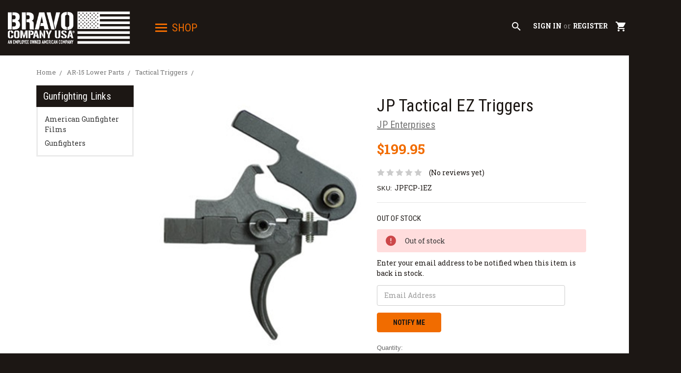

--- FILE ---
content_type: text/html; charset=UTF-8
request_url: https://bravocompanyusa.com/jp-tactical-ez-triggers/
body_size: 20242
content:
<!DOCTYPE html>
<html class="no-js" lang="en">
    <head>
        <title>JP Tactical EZ Triggers (.154 small pin)</title>
        <link rel="dns-prefetch preconnect" href="https://cdn11.bigcommerce.com/s-16115g8ghe" crossorigin><link rel="dns-prefetch preconnect" href="https://fonts.googleapis.com/" crossorigin><link rel="dns-prefetch preconnect" href="https://fonts.gstatic.com/" crossorigin>
        <meta property="product:price:amount" content="199.95" /><meta property="product:price:currency" content="USD" /><meta property="og:url" content="https://bravocompanyusa.com/jp-tactical-ez-triggers/" /><meta property="og:site_name" content="BravoCompanyUSA.com" /><meta name="keywords" content="jp, jp trigger, jp ez trigger, AR15 TRIGGER,  trigger, AR15, AR-15, M4, Tactical, two, stage, trigger, national, match, M16"><meta name="description" content="The JP Fire Control package includes trigger, speed hammer, anti-walk pins, adjustable/reversible selector and our standard array of fire control springs."><link rel='canonical' href='https://bravocompanyusa.com/jp-tactical-ez-triggers/' /><meta name='platform' content='bigcommerce.stencil' /><meta property="og:type" content="product" />
<meta property="og:title" content="JP Tactical EZ Triggers" />
<meta property="og:description" content="The JP Fire Control package includes trigger, speed hammer, anti-walk pins, adjustable/reversible selector and our standard array of fire control springs." />
<meta property="og:image" content="https://cdn11.bigcommerce.com/s-16115g8ghe/products/2393/images/7784/JPFCP-1EZ-2__14744.1571686238.386.513.jpg?c=1" />
<meta property="pinterest:richpins" content="enabled" />
        
         

        <link href="https://cdn11.bigcommerce.com/s-16115g8ghe/product_images/favicon.ico?t=1572359817" rel="shortcut icon">
        <meta name="viewport" content="width=device-width, initial-scale=1, maximum-scale=1">

        <!-- precons -->
        <link rel="preconnect" href="https://fonts.googleapis.com">
        <link rel="preconnect" href="https://fonts.gstatic.com" crossorigin>
        <link rel="preconnect" href="">

        <script type="286c29a5d68be7497f1cc99b-text/javascript">
            document.documentElement.className = document.documentElement.className.replace('no-js', 'js');
        </script>
        <script type="286c29a5d68be7497f1cc99b-text/javascript">
            window.lazySizesConfig = window.lazySizesConfig || {};
            window.lazySizesConfig.loadMode = 1;
        </script>
        <script async src="https://cdn11.bigcommerce.com/s-16115g8ghe/stencil/c6a14f80-ce1d-013e-c381-02e1bc539764/e/b038f260-430a-013e-d0fb-769eb971399a/dist/theme-bundle.head_async.js" type="286c29a5d68be7497f1cc99b-text/javascript"></script>

        <script src="/cdn-cgi/scripts/7d0fa10a/cloudflare-static/rocket-loader.min.js" data-cf-settings="286c29a5d68be7497f1cc99b-|49"></script><link
            rel="preload"
            href="https://fonts.googleapis.com/css?family=Source+Sans+Pro:400,400italic,700,600,600italic|Roboto+Slab:400,700,300|Roboto+Condensed:400,700&display=swap"
            as="style"
            onload="this.onload=null;this.rel='stylesheet'"
        />
        <noscript>
            <link
                href="https://fonts.googleapis.com/css?family=Source+Sans+Pro:400,400italic,700,600,600italic|Roboto+Slab:400,700,300|Roboto+Condensed:400,700&display=swap"
                rel="stylesheet"
                type="text/css"
            />
        </noscript>
        <script src="/cdn-cgi/scripts/7d0fa10a/cloudflare-static/rocket-loader.min.js" data-cf-settings="286c29a5d68be7497f1cc99b-|49"></script><link href="https://fonts.googleapis.com/icon?family=Material+Icons" rel="stylesheet" media="print" onload="this.media='all'">

        <link data-stencil-stylesheet href="https://cdn11.bigcommerce.com/s-16115g8ghe/stencil/c6a14f80-ce1d-013e-c381-02e1bc539764/e/b038f260-430a-013e-d0fb-769eb971399a/css/theme-cd8b1b30-ce1d-013e-c593-3ee2026591e7.css" rel="stylesheet">

        <!-- Start Tracking Code for analytics_googleanalytics4 -->

<script data-cfasync="false" src="https://cdn11.bigcommerce.com/shared/js/google_analytics4_bodl_subscribers-358423becf5d870b8b603a81de597c10f6bc7699.js" integrity="sha256-gtOfJ3Avc1pEE/hx6SKj/96cca7JvfqllWA9FTQJyfI=" crossorigin="anonymous"></script>
<script data-cfasync="false">
  (function () {
    window.dataLayer = window.dataLayer || [];

    function gtag(){
        dataLayer.push(arguments);
    }

    function initGA4(event) {
         function setupGtag() {
            function configureGtag() {
                gtag('js', new Date());
                gtag('set', 'developer_id.dMjk3Nj', true);
                gtag('config', 'G-FLM85VWDK0');
            }

            var script = document.createElement('script');

            script.src = 'https://www.googletagmanager.com/gtag/js?id=G-FLM85VWDK0';
            script.async = true;
            script.onload = configureGtag;

            document.head.appendChild(script);
        }

        setupGtag();

        if (typeof subscribeOnBodlEvents === 'function') {
            subscribeOnBodlEvents('G-FLM85VWDK0', false);
        }

        window.removeEventListener(event.type, initGA4);
    }

    

    var eventName = document.readyState === 'complete' ? 'consentScriptsLoaded' : 'DOMContentLoaded';
    window.addEventListener(eventName, initGA4, false);
  })()
</script>

<!-- End Tracking Code for analytics_googleanalytics4 -->


<script src="https://www.google.com/recaptcha/api.js" async defer type="286c29a5d68be7497f1cc99b-text/javascript"></script>
<script type="286c29a5d68be7497f1cc99b-text/javascript">
var BCData = {"product_attributes":{"sku":"JPFCP-1EZ","upc":null,"mpn":null,"gtin":null,"weight":null,"base":true,"image":null,"price":{"without_tax":{"formatted":"$199.95","value":199.95,"currency":"USD"},"tax_label":"Tax"},"out_of_stock_behavior":"label_option","out_of_stock_message":"Out of stock","available_modifier_values":[],"in_stock_attributes":[],"stock":0,"instock":false,"stock_message":"Out of stock","purchasable":true,"purchasing_message":"The selected product combination is currently unavailable.","call_for_price_message":null}};
</script>
<script src='https://searchserverapi1.com/widgets/bigcommerce/init.js?api_key=8W7E5m6S7I' async type="286c29a5d68be7497f1cc99b-text/javascript"></script><script async type="286c29a5d68be7497f1cc99b-text/javascript" id="sig-bc" data-store-id="stores/16115g8ghe" src="https://cdn-scripts.signifyd.com/bigcommerce/script-tag.js">
</script>
 <script data-cfasync="false" src="https://microapps.bigcommerce.com/bodl-events/1.9.4/index.js" integrity="sha256-Y0tDj1qsyiKBRibKllwV0ZJ1aFlGYaHHGl/oUFoXJ7Y=" nonce="" crossorigin="anonymous"></script>
 <script data-cfasync="false" nonce="">

 (function() {
    function decodeBase64(base64) {
       const text = atob(base64);
       const length = text.length;
       const bytes = new Uint8Array(length);
       for (let i = 0; i < length; i++) {
          bytes[i] = text.charCodeAt(i);
       }
       const decoder = new TextDecoder();
       return decoder.decode(bytes);
    }
    window.bodl = JSON.parse(decodeBase64("[base64]"));
 })()

 </script>

<script nonce="" type="286c29a5d68be7497f1cc99b-text/javascript">
(function () {
    var xmlHttp = new XMLHttpRequest();

    xmlHttp.open('POST', 'https://bes.gcp.data.bigcommerce.com/nobot');
    xmlHttp.setRequestHeader('Content-Type', 'application/json');
    xmlHttp.send('{"store_id":"1000766419","timezone_offset":"-6.0","timestamp":"2026-01-25T08:36:02.35355400Z","visit_id":"6d45535c-a187-49ef-b45e-c1643b2062ef","channel_id":1}');
})();
</script>

    </head>
    <body class="template:product">
        <svg data-src="https://cdn11.bigcommerce.com/s-16115g8ghe/stencil/c6a14f80-ce1d-013e-c381-02e1bc539764/e/b038f260-430a-013e-d0fb-769eb971399a/img/icon-sprite.svg" class="icons-svg-sprite"></svg>
        
<aside class="blockMenu">
  <button menu class="blockMenuClose">×</button>
  <div class="navPages-container" id="menu" data-menu>
      <nav class="navPages">
    <div class="navPages-quickSearch">
        <div>
  <form class="form" action="/search.php">
      <div class="form-fieldset">
          <div class="form-field">
              <label class="is-srOnly" for="search_query">Search</label>
              <input class="form-input" data-search-quick name="search_query" id="search_query" data-error-message="Search field cannot be empty." placeholder="Search the store" autocomplete="off">
          </div>
      </div>
  </form>
  <section class="quickSearchResults" data-bind="html: results"></section>
</div>
    </div>
    <ul class="navPages-list">
        <li class="navPages-item">
            <a class="navPages-action" href="/cart.php">My Cart</a>
        </li>
            <li class="navPages-item">
                <a class="navPages-action" href="https://bravocompanyusa.com/new-products-just-in/">New Products</a>
            </li>
            <li class="navPages-item">
                <a class="navPages-action" href="https://bravocompanyusa.com/sale-specials-closeouts/">Sales, Specials, and Closeouts</a>
            </li>
            <li class="navPages-item">
                <a class="navPages-action" href="https://bravocompanyusa.com/bcm-reg-weapon-systems/">BCM® Weapon Systems</a>
            </li>
            <li class="navPages-item">
                <a class="navPages-action has-subMenu" href="https://bravocompanyusa.com/apparel-store/" data-collapsible="navPages-336">
    BCM® Apparel Store <span class="icon navPages-action-moreIcon" aria-hidden="true"><svg><use xlink:href="#icon-chevron-down" /></svg></span>
</a>
<div class="navPage-subMenu" id="navPages-336" aria-hidden="true" tabindex="-1">
    <ul class="navPage-subMenu-list">
        <li class="navPage-subMenu-item">
            <a class="navPage-subMenu-action navPages-action" href="https://bravocompanyusa.com/apparel-store/">All BCM® Apparel Store</a>
        </li>
            <li class="navPage-subMenu-item">
                    <a class="navPage-subMenu-action navPages-action" href="https://bravocompanyusa.com/shirts/">Shirts</a>
            </li>
            <li class="navPage-subMenu-item">
                    <a class="navPage-subMenu-action navPages-action" href="https://bravocompanyusa.com/hats/">Hats</a>
            </li>
            <li class="navPage-subMenu-item">
                    <a class="navPage-subMenu-action navPages-action" href="https://bravocompanyusa.com/bravo-company-action-gear/patches-posters-and-stickers/">Patches, Posters, and Stickers</a>
            </li>
    </ul>
</div>
            </li>
            <li class="navPages-item">
                <a class="navPages-action" href="https://bravocompanyusa.com/bcm-apparel-store/bcm-timepiece/">BCM Timepiece</a>
            </li>
            <li class="navPages-item">
                <a class="navPages-action has-subMenu" href="https://bravocompanyusa.com/ar15-upper-parts/" data-collapsible="navPages-379">
    AR-15 Upper Parts <span class="icon navPages-action-moreIcon" aria-hidden="true"><svg><use xlink:href="#icon-chevron-down" /></svg></span>
</a>
<div class="navPage-subMenu" id="navPages-379" aria-hidden="true" tabindex="-1">
    <ul class="navPage-subMenu-list">
        <li class="navPage-subMenu-item">
            <a class="navPage-subMenu-action navPages-action" href="https://bravocompanyusa.com/ar15-upper-parts/">All AR-15 Upper Parts</a>
        </li>
            <li class="navPage-subMenu-item">
                    <a class="navPage-subMenu-action navPages-action" href="https://bravocompanyusa.com/ar-15-upper-receiver-parts/">AR-15 Upper Receiver Parts</a>
            </li>
            <li class="navPage-subMenu-item">
                    <a
                        class="navPage-subMenu-action navPages-action has-subMenu"
                        href="https://bravocompanyusa.com/ar-15-bolt-carrier-charging-handles/"
                        data-collapsible="navPages-210"
                        data-collapsible-disabled-breakpoint="medium"
                        data-collapsible-disabled-state="open"
                        data-collapsible-enabled-state="closed">
                        AR-15 Bolt Carrier Groups and Charging Handles <span class="icon navPages-action-moreIcon" aria-hidden="true"><svg><use xlink:href="#icon-chevron-down" /></svg></span>
                    </a>
                    <ul class="navPage-childList" id="navPages-210">
                        <li class="navPage-childList-item">
                            <a class="navPage-childList-action navPages-action" href="https://bravocompanyusa.com/ar-15-upper-parts/ar-15-bolt-carrier-groups-and-charging-handles/bcm-bolt-carrier-components-and-parts/">BCM® Bolt Carrier Components and Parts</a>
                        </li>
                        <li class="navPage-childList-item">
                            <a class="navPage-childList-action navPages-action" href="https://bravocompanyusa.com/bcm-charging-handle/">BCM® Charging Handles</a>
                        </li>
                    </ul>
            </li>
            <li class="navPage-subMenu-item">
                    <a
                        class="navPage-subMenu-action navPages-action has-subMenu"
                        href="https://bravocompanyusa.com/ar-15-barrel-assemblies/"
                        data-collapsible="navPages-211"
                        data-collapsible-disabled-breakpoint="medium"
                        data-collapsible-disabled-state="open"
                        data-collapsible-enabled-state="closed">
                        AR-15 Barrels <span class="icon navPages-action-moreIcon" aria-hidden="true"><svg><use xlink:href="#icon-chevron-down" /></svg></span>
                    </a>
                    <ul class="navPage-childList" id="navPages-211">
                        <li class="navPage-childList-item">
                            <a class="navPage-childList-action navPages-action" href="https://bravocompanyusa.com/20-rifle-barrels/">20&quot; Rifle Barrels</a>
                        </li>
                        <li class="navPage-childList-item">
                            <a class="navPage-childList-action navPages-action" href="https://bravocompanyusa.com/18-barrels/">18&quot;  Barrels</a>
                        </li>
                        <li class="navPage-childList-item">
                            <a class="navPage-childList-action navPages-action" href="https://bravocompanyusa.com/16-barrels/">16&quot;  Barrels</a>
                        </li>
                        <li class="navPage-childList-item">
                            <a class="navPage-childList-action navPages-action" href="https://bravocompanyusa.com/14-5-barrels/">14.5&quot; Barrels</a>
                        </li>
                        <li class="navPage-childList-item">
                            <a class="navPage-childList-action navPages-action" href="https://bravocompanyusa.com/9-10-11-5-and-12-5-barrels/">9&quot;, 10&quot;, 11.5&quot;, and 12.5&quot;  Barrels</a>
                        </li>
                        <li class="navPage-childList-item">
                            <a class="navPage-childList-action navPages-action" href="https://bravocompanyusa.com/bcm-enhanced-profile-barrels/">BCM® Enhanced Profile Barrels</a>
                        </li>
                        <li class="navPage-childList-item">
                            <a class="navPage-childList-action navPages-action" href="https://bravocompanyusa.com/300-blackout-barrels/">300 Blackout  Barrels</a>
                        </li>
                        <li class="navPage-childList-item">
                            <a class="navPage-childList-action navPages-action" href="https://bravocompanyusa.com/ar-15-upper-parts/ar-15-barrels/barrel-parts/">Barrel Parts</a>
                        </li>
                    </ul>
            </li>
            <li class="navPage-subMenu-item">
                    <a class="navPage-subMenu-action navPages-action" href="https://bravocompanyusa.com/ar-15-upper-parts/flash-hiders-compensators-muzzle-brakes/">Flash Hiders, Compensators, and Muzzle Brakes</a>
            </li>
            <li class="navPage-subMenu-item">
                    <a class="navPage-subMenu-action navPages-action" href="https://bravocompanyusa.com/ar15-upper-parts/gas-blocks-gas-tubes-and-front-sight-bases/">Gas Blocks, Gas Tubes, and Front Sight Bases</a>
            </li>
    </ul>
</div>
            </li>
            <li class="navPages-item">
                <a class="navPages-action has-subMenu" href="https://bravocompanyusa.com/ar15-upper-receiver-groups/" data-collapsible="navPages-209">
    AR15 Upper Receiver Groups <span class="icon navPages-action-moreIcon" aria-hidden="true"><svg><use xlink:href="#icon-chevron-down" /></svg></span>
</a>
<div class="navPage-subMenu" id="navPages-209" aria-hidden="true" tabindex="-1">
    <ul class="navPage-subMenu-list">
        <li class="navPage-subMenu-item">
            <a class="navPage-subMenu-action navPages-action" href="https://bravocompanyusa.com/ar15-upper-receiver-groups/">All AR15 Upper Receiver Groups</a>
        </li>
            <li class="navPage-subMenu-item">
                    <a class="navPage-subMenu-action navPages-action" href="https://bravocompanyusa.com/ar15-upper-receiver-groups/bcm-mk2-upper-receiver-groups/">BCM® MK2 Upper Receiver Groups</a>
            </li>
            <li class="navPage-subMenu-item">
                    <a class="navPage-subMenu-action navPages-action" href="https://bravocompanyusa.com/ar15-upper-receiver-groups/cosmetic-blem-upper-groups/">Cosmetic Blem Upper Groups</a>
            </li>
            <li class="navPage-subMenu-item">
                    <a class="navPage-subMenu-action navPages-action" href="https://bravocompanyusa.com/20-rifle-upper-group/">20&quot; Rifle Upper Group</a>
            </li>
            <li class="navPage-subMenu-item">
                    <a class="navPage-subMenu-action navPages-action" href="https://bravocompanyusa.com/18-spr-mk-12-upper-half/">18&quot; SPR Mk 12 Upper Half</a>
            </li>
            <li class="navPage-subMenu-item">
                    <a class="navPage-subMenu-action navPages-action" href="https://bravocompanyusa.com/18-rifle-upper-group/">18&quot; Rifle Upper Group</a>
            </li>
            <li class="navPage-subMenu-item">
                    <a class="navPage-subMenu-action navPages-action" href="https://bravocompanyusa.com/16-m4-carbine-upper-group/">16&quot; M4 Carbine Upper Group</a>
            </li>
            <li class="navPage-subMenu-item">
                    <a class="navPage-subMenu-action navPages-action" href="https://bravocompanyusa.com/16-mid-length-upper-group/">16&quot; Mid Length Upper Group</a>
            </li>
            <li class="navPage-subMenu-item">
                    <a class="navPage-subMenu-action navPages-action" href="https://bravocompanyusa.com/16-recce-upper-groups-mid-length/">16&quot; Recce Upper Groups (Mid Length)</a>
            </li>
            <li class="navPage-subMenu-item">
                    <a class="navPage-subMenu-action navPages-action" href="https://bravocompanyusa.com/14-5-mid-length-upper-group/">14.5&quot; Mid Length Upper Group</a>
            </li>
            <li class="navPage-subMenu-item">
                    <a class="navPage-subMenu-action navPages-action" href="https://bravocompanyusa.com/14-5-m4-carbine-upper-group/">14.5&quot; M4 Carbine Upper Group</a>
            </li>
            <li class="navPage-subMenu-item">
                    <a class="navPage-subMenu-action navPages-action" href="https://bravocompanyusa.com/12-5-carbine-upper-group/">12.5&quot; Carbine Upper Group</a>
            </li>
            <li class="navPage-subMenu-item">
                    <a class="navPage-subMenu-action navPages-action" href="https://bravocompanyusa.com/11-5-carbine-upper-group/">11.5&quot; Carbine Upper Group</a>
            </li>
            <li class="navPage-subMenu-item">
                    <a class="navPage-subMenu-action navPages-action" href="https://bravocompanyusa.com/ar15-upper-receiver-groups/7-9-pistol-upper-group/">7&quot;, 9&quot; Pistol Upper Group</a>
            </li>
            <li class="navPage-subMenu-item">
                    <a class="navPage-subMenu-action navPages-action" href="https://bravocompanyusa.com/bcm-upper-receiver-groups-300-blackout/">BCM® 300 BLACKOUT Upper Receiver Groups</a>
            </li>
            <li class="navPage-subMenu-item">
                    <a class="navPage-subMenu-action navPages-action" href="https://bravocompanyusa.com/ar15-upper-receiver-groups/bcm-color-upper-receiver-groups/">BCM® Color Upper Receiver Groups</a>
            </li>
            <li class="navPage-subMenu-item">
                    <a class="navPage-subMenu-action navPages-action" href="https://bravocompanyusa.com/bcm-upper-receiver-groups-with-kmr-keymod-handguards/">BCM® Upper Groups with KMR™ (KeyMod™) Handguards</a>
            </li>
            <li class="navPage-subMenu-item">
                    <a class="navPage-subMenu-action navPages-action" href="https://bravocompanyusa.com/bcm-upper-receiver-groups-with-mcmr-m-lok-handguards/">BCM® Upper Groups with (M-LOK®) MCMR Handguards</a>
            </li>
            <li class="navPage-subMenu-item">
                    <a class="navPage-subMenu-action navPages-action" href="https://bravocompanyusa.com/bcm-upper-receiver-groups-with-qrf-quad-rail-forend-handguards/">BCM® Upper Groups with QRF™ (Quad Rail Forend)</a>
            </li>
            <li class="navPage-subMenu-item">
                    <a class="navPage-subMenu-action navPages-action" href="https://bravocompanyusa.com/ar15-upper-receiver-groups/bcm-upper-groups-with-raider-handguards/">BCM® Upper Groups with RAIDER Handguards</a>
            </li>
            <li class="navPage-subMenu-item">
                    <a class="navPage-subMenu-action navPages-action" href="https://bravocompanyusa.com/bcm-kyle-defoor-upper-receiver-groups/">BCM® Kyle Defoor Upper Receiver Groups</a>
            </li>
    </ul>
</div>
            </li>
            <li class="navPages-item">
                <a class="navPages-action has-subMenu activePage" href="https://bravocompanyusa.com/ar-15-lower-parts/" data-collapsible="navPages-213">
    AR-15 Lower Parts <span class="icon navPages-action-moreIcon" aria-hidden="true"><svg><use xlink:href="#icon-chevron-down" /></svg></span>
</a>
<div class="navPage-subMenu" id="navPages-213" aria-hidden="true" tabindex="-1">
    <ul class="navPage-subMenu-list">
        <li class="navPage-subMenu-item">
            <a class="navPage-subMenu-action navPages-action" href="https://bravocompanyusa.com/ar-15-lower-parts/">All AR-15 Lower Parts</a>
        </li>
            <li class="navPage-subMenu-item">
                    <a class="navPage-subMenu-action navPages-action" href="https://bravocompanyusa.com/ar15-lower-parts-kits/">AR15 Lower Parts Kits</a>
            </li>
            <li class="navPage-subMenu-item">
                    <a class="navPage-subMenu-action navPages-action" href="https://bravocompanyusa.com/ar-15-lower-parts/mk2-recoil-management-system/">MK2 Recoil Management System</a>
            </li>
            <li class="navPage-subMenu-item">
                    <a class="navPage-subMenu-action navPages-action" href="https://bravocompanyusa.com/tactical-triggers/">Tactical Triggers</a>
            </li>
            <li class="navPage-subMenu-item">
                    <a class="navPage-subMenu-action navPages-action" href="https://bravocompanyusa.com/trigger-guards/">Trigger Guards</a>
            </li>
            <li class="navPage-subMenu-item">
                    <a class="navPage-subMenu-action navPages-action" href="https://bravocompanyusa.com/ar15-misc-lower-parts/">AR15 Misc Lower Parts</a>
            </li>
    </ul>
</div>
            </li>
            <li class="navPages-item">
                <a class="navPages-action has-subMenu" href="https://bravocompanyusa.com/stocks-and-grips/" data-collapsible="navPages-214">
    Stocks and Grips <span class="icon navPages-action-moreIcon" aria-hidden="true"><svg><use xlink:href="#icon-chevron-down" /></svg></span>
</a>
<div class="navPage-subMenu" id="navPages-214" aria-hidden="true" tabindex="-1">
    <ul class="navPage-subMenu-list">
        <li class="navPage-subMenu-item">
            <a class="navPage-subMenu-action navPages-action" href="https://bravocompanyusa.com/stocks-and-grips/">All Stocks and Grips</a>
        </li>
            <li class="navPage-subMenu-item">
                    <a
                        class="navPage-subMenu-action navPages-action has-subMenu"
                        href="https://bravocompanyusa.com/stocks/"
                        data-collapsible="navPages-242"
                        data-collapsible-disabled-breakpoint="medium"
                        data-collapsible-disabled-state="open"
                        data-collapsible-enabled-state="closed">
                        Stocks <span class="icon navPages-action-moreIcon" aria-hidden="true"><svg><use xlink:href="#icon-chevron-down" /></svg></span>
                    </a>
                    <ul class="navPage-childList" id="navPages-242">
                        <li class="navPage-childList-item">
                            <a class="navPage-childList-action navPages-action" href="https://bravocompanyusa.com/bcm-stocks/">BCM® Stocks</a>
                        </li>
                        <li class="navPage-childList-item">
                            <a class="navPage-childList-action navPages-action" href="https://bravocompanyusa.com/stock-parts/">Buffers &amp; Stock Parts</a>
                        </li>
                    </ul>
            </li>
            <li class="navPage-subMenu-item">
                    <a class="navPage-subMenu-action navPages-action" href="https://bravocompanyusa.com/pistol-brace/">Pistol Brace</a>
            </li>
            <li class="navPage-subMenu-item">
                    <a class="navPage-subMenu-action navPages-action" href="https://bravocompanyusa.com/polymer-handguards/">Polymer Handguards</a>
            </li>
            <li class="navPage-subMenu-item">
                    <a class="navPage-subMenu-action navPages-action" href="https://bravocompanyusa.com/pistol-grips/">Pistol Grips</a>
            </li>
            <li class="navPage-subMenu-item">
                    <a class="navPage-subMenu-action navPages-action" href="https://bravocompanyusa.com/vertical-grips-hand-stops/">Vertical Grips, Hand Stops</a>
            </li>
    </ul>
</div>
            </li>
            <li class="navPages-item">
                <a class="navPages-action has-subMenu" href="https://bravocompanyusa.com/rail-handguard/" data-collapsible="navPages-215">
    Rail Handguards <span class="icon navPages-action-moreIcon" aria-hidden="true"><svg><use xlink:href="#icon-chevron-down" /></svg></span>
</a>
<div class="navPage-subMenu" id="navPages-215" aria-hidden="true" tabindex="-1">
    <ul class="navPage-subMenu-list">
        <li class="navPage-subMenu-item">
            <a class="navPage-subMenu-action navPages-action" href="https://bravocompanyusa.com/rail-handguard/">All Rail Handguards</a>
        </li>
            <li class="navPage-subMenu-item">
                    <a class="navPage-subMenu-action navPages-action" href="https://bravocompanyusa.com/non-free-float/">Non Free-Float Handguards</a>
            </li>
            <li class="navPage-subMenu-item">
                    <a class="navPage-subMenu-action navPages-action" href="https://bravocompanyusa.com/free-floating/">Free-Float Handguards</a>
            </li>
            <li class="navPage-subMenu-item">
                    <a class="navPage-subMenu-action navPages-action" href="https://bravocompanyusa.com/bcm-mcmr-m-lok-handguard/">BCM® MCMR (M-LOK®) Handguard</a>
            </li>
            <li class="navPage-subMenu-item">
                    <a class="navPage-subMenu-action navPages-action" href="https://bravocompanyusa.com/bcm-kmr-keymod-handguard/">BCM® KMR (KeyMod­™) Handguard</a>
            </li>
            <li class="navPage-subMenu-item">
                    <a class="navPage-subMenu-action navPages-action" href="https://bravocompanyusa.com/bcm-qrf-picatinny-handguard/">BCM® QRF (Picatinny) Handguard</a>
            </li>
            <li class="navPage-subMenu-item">
                    <a class="navPage-subMenu-action navPages-action" href="https://bravocompanyusa.com/rail-handguards/bcm-raider-handguard/">BCM® RAIDER Handguard</a>
            </li>
            <li class="navPage-subMenu-item">
                    <a class="navPage-subMenu-action navPages-action" href="https://bravocompanyusa.com/rail-covers/">Rail Covers</a>
            </li>
    </ul>
</div>
            </li>
            <li class="navPages-item">
                <a class="navPages-action has-subMenu" href="https://bravocompanyusa.com/optics-iron-sights-and-mounts/" data-collapsible="navPages-216">
    Optics, Iron Sights, and Mounts <span class="icon navPages-action-moreIcon" aria-hidden="true"><svg><use xlink:href="#icon-chevron-down" /></svg></span>
</a>
<div class="navPage-subMenu" id="navPages-216" aria-hidden="true" tabindex="-1">
    <ul class="navPage-subMenu-list">
        <li class="navPage-subMenu-item">
            <a class="navPage-subMenu-action navPages-action" href="https://bravocompanyusa.com/optics-iron-sights-and-mounts/">All Optics, Iron Sights, and Mounts</a>
        </li>
            <li class="navPage-subMenu-item">
                    <a class="navPage-subMenu-action navPages-action" href="https://bravocompanyusa.com/optics-iron-sights-and-mounts/a-t-optic-mounts/">A/T Optic Mounts</a>
            </li>
            <li class="navPage-subMenu-item">
                    <a class="navPage-subMenu-action navPages-action" href="https://bravocompanyusa.com/optics-iron-sights-and-mounts/a-t-optic-risers/">A/T Optic Risers</a>
            </li>
            <li class="navPage-subMenu-item">
                    <a class="navPage-subMenu-action navPages-action" href="https://bravocompanyusa.com/optics-iron-sights-and-mounts/optics/">Optics</a>
            </li>
            <li class="navPage-subMenu-item">
                    <a class="navPage-subMenu-action navPages-action" href="https://bravocompanyusa.com/optics-iron-sights-and-mounts/optic-mounts/">Optic Mounts</a>
            </li>
            <li class="navPage-subMenu-item">
                    <a
                        class="navPage-subMenu-action navPages-action has-subMenu"
                        href="https://bravocompanyusa.com/optics-iron-sights-and-mounts/iron-sights/"
                        data-collapsible="navPages-400"
                        data-collapsible-disabled-breakpoint="medium"
                        data-collapsible-disabled-state="open"
                        data-collapsible-enabled-state="closed">
                        Iron Sights <span class="icon navPages-action-moreIcon" aria-hidden="true"><svg><use xlink:href="#icon-chevron-down" /></svg></span>
                    </a>
                    <ul class="navPage-childList" id="navPages-400">
                        <li class="navPage-childList-item">
                            <a class="navPage-childList-action navPages-action" href="https://bravocompanyusa.com/rear-iron-sights/">Rear Iron Sights</a>
                        </li>
                        <li class="navPage-childList-item">
                            <a class="navPage-childList-action navPages-action" href="https://bravocompanyusa.com/front-iron-sights/">Front Iron Sights</a>
                        </li>
                    </ul>
            </li>
            <li class="navPage-subMenu-item">
                    <a class="navPage-subMenu-action navPages-action" href="https://bravocompanyusa.com/pistol-sights/">Pistol Sights</a>
            </li>
    </ul>
</div>
            </li>
            <li class="navPages-item">
                <a class="navPages-action has-subMenu" href="https://bravocompanyusa.com/accessories/" data-collapsible="navPages-378">
    Accessories <span class="icon navPages-action-moreIcon" aria-hidden="true"><svg><use xlink:href="#icon-chevron-down" /></svg></span>
</a>
<div class="navPage-subMenu" id="navPages-378" aria-hidden="true" tabindex="-1">
    <ul class="navPage-subMenu-list">
        <li class="navPage-subMenu-item">
            <a class="navPage-subMenu-action navPages-action" href="https://bravocompanyusa.com/accessories/">All Accessories</a>
        </li>
            <li class="navPage-subMenu-item">
                    <a class="navPage-subMenu-action navPages-action" href="https://bravocompanyusa.com/keymod-accessories/">KeyMod™ Accessories</a>
            </li>
            <li class="navPage-subMenu-item">
                    <a class="navPage-subMenu-action navPages-action" href="https://bravocompanyusa.com/m-lok-accessories/">M-LOK® Accessories</a>
            </li>
            <li class="navPage-subMenu-item">
                    <a
                        class="navPage-subMenu-action navPages-action has-subMenu"
                        href="https://bravocompanyusa.com/magazines-and-accessories/"
                        data-collapsible="navPages-219"
                        data-collapsible-disabled-breakpoint="medium"
                        data-collapsible-disabled-state="open"
                        data-collapsible-enabled-state="closed">
                        Magazines and Accessories <span class="icon navPages-action-moreIcon" aria-hidden="true"><svg><use xlink:href="#icon-chevron-down" /></svg></span>
                    </a>
                    <ul class="navPage-childList" id="navPages-219">
                        <li class="navPage-childList-item">
                            <a class="navPage-childList-action navPages-action" href="https://bravocompanyusa.com/floor-plates/">Floor Plates</a>
                        </li>
                        <li class="navPage-childList-item">
                            <a class="navPage-childList-action navPages-action" href="https://bravocompanyusa.com/ar-15-magazines/">AR-15 Magazines</a>
                        </li>
                    </ul>
            </li>
            <li class="navPage-subMenu-item">
                    <a
                        class="navPage-subMenu-action navPages-action has-subMenu"
                        href="https://bravocompanyusa.com/slings-and-mounts/"
                        data-collapsible="navPages-220"
                        data-collapsible-disabled-breakpoint="medium"
                        data-collapsible-disabled-state="open"
                        data-collapsible-enabled-state="closed">
                        Slings and Mounts <span class="icon navPages-action-moreIcon" aria-hidden="true"><svg><use xlink:href="#icon-chevron-down" /></svg></span>
                    </a>
                    <ul class="navPage-childList" id="navPages-220">
                        <li class="navPage-childList-item">
                            <a class="navPage-childList-action navPages-action" href="https://bravocompanyusa.com/slings/">Slings</a>
                        </li>
                        <li class="navPage-childList-item">
                            <a class="navPage-childList-action navPages-action" href="https://bravocompanyusa.com/sling-mounts/">Sling Mounts</a>
                        </li>
                    </ul>
            </li>
            <li class="navPage-subMenu-item">
                    <a
                        class="navPage-subMenu-action navPages-action has-subMenu"
                        href="https://bravocompanyusa.com/tactical-flashlights/"
                        data-collapsible="navPages-281"
                        data-collapsible-disabled-breakpoint="medium"
                        data-collapsible-disabled-state="open"
                        data-collapsible-enabled-state="closed">
                        Tactical Flashlights <span class="icon navPages-action-moreIcon" aria-hidden="true"><svg><use xlink:href="#icon-chevron-down" /></svg></span>
                    </a>
                    <ul class="navPage-childList" id="navPages-281">
                        <li class="navPage-childList-item">
                            <a class="navPage-childList-action navPages-action" href="https://bravocompanyusa.com/weapon-mounted-lights/">Weapon Mounted Lights</a>
                        </li>
                        <li class="navPage-childList-item">
                            <a class="navPage-childList-action navPages-action" href="https://bravocompanyusa.com/tactical-rail-light-mounts/">Tactical Rail Light Mounts</a>
                        </li>
                    </ul>
            </li>
            <li class="navPage-subMenu-item">
                    <a class="navPage-subMenu-action navPages-action" href="https://bravocompanyusa.com/bipods-and-mounts/">Bipods and Mounts</a>
            </li>
    </ul>
</div>
            </li>
            <li class="navPages-item">
                <a class="navPages-action" href="https://bravocompanyusa.com/colonel-blade/regiment-blades/">Colonel Blade,  Regiment Blades</a>
            </li>
            <li class="navPages-item">
                <a class="navPages-action has-subMenu" href="https://bravocompanyusa.com/armorers-tools-cleaning-lubrication-etc/" data-collapsible="navPages-222">
    Armorers Tools, Cleaning, Lubrication, etc <span class="icon navPages-action-moreIcon" aria-hidden="true"><svg><use xlink:href="#icon-chevron-down" /></svg></span>
</a>
<div class="navPage-subMenu" id="navPages-222" aria-hidden="true" tabindex="-1">
    <ul class="navPage-subMenu-list">
        <li class="navPage-subMenu-item">
            <a class="navPage-subMenu-action navPages-action" href="https://bravocompanyusa.com/armorers-tools-cleaning-lubrication-etc/">All Armorers Tools, Cleaning, Lubrication, etc</a>
        </li>
            <li class="navPage-subMenu-item">
                    <a class="navPage-subMenu-action navPages-action" href="https://bravocompanyusa.com/tools/">Tools</a>
            </li>
            <li class="navPage-subMenu-item">
                    <a class="navPage-subMenu-action navPages-action" href="https://bravocompanyusa.com/cleaning-tools/">Cleaning Tools</a>
            </li>
            <li class="navPage-subMenu-item">
                    <a class="navPage-subMenu-action navPages-action" href="https://bravocompanyusa.com/cleaning-lubrication/">Cleaning &amp; Lubrication</a>
            </li>
    </ul>
</div>
            </li>
            <li class="navPages-item">
                <a class="navPages-action has-subMenu" href="https://bravocompanyusa.com/pistol-parts/" data-collapsible="navPages-377">
    Pistol Parts <span class="icon navPages-action-moreIcon" aria-hidden="true"><svg><use xlink:href="#icon-chevron-down" /></svg></span>
</a>
<div class="navPage-subMenu" id="navPages-377" aria-hidden="true" tabindex="-1">
    <ul class="navPage-subMenu-list">
        <li class="navPage-subMenu-item">
            <a class="navPage-subMenu-action navPages-action" href="https://bravocompanyusa.com/pistol-parts/">All Pistol Parts</a>
        </li>
            <li class="navPage-subMenu-item">
                    <a class="navPage-subMenu-action navPages-action" href="https://bravocompanyusa.com/pistol-parts/sig-parts/">SIG Parts</a>
            </li>
            <li class="navPage-subMenu-item">
                    <a class="navPage-subMenu-action navPages-action" href="https://bravocompanyusa.com/1911-parts/">1911 Parts</a>
            </li>
            <li class="navPage-subMenu-item">
                    <a class="navPage-subMenu-action navPages-action" href="https://bravocompanyusa.com/smith-wesson-m-p/">Smith &amp; Wesson M&amp;P</a>
            </li>
            <li class="navPage-subMenu-item">
                    <a
                        class="navPage-subMenu-action navPages-action has-subMenu"
                        href="https://bravocompanyusa.com/glock-parts/"
                        data-collapsible="navPages-273"
                        data-collapsible-disabled-breakpoint="medium"
                        data-collapsible-disabled-state="open"
                        data-collapsible-enabled-state="closed">
                        Glock Parts <span class="icon navPages-action-moreIcon" aria-hidden="true"><svg><use xlink:href="#icon-chevron-down" /></svg></span>
                    </a>
                    <ul class="navPage-childList" id="navPages-273">
                        <li class="navPage-childList-item">
                            <a class="navPage-childList-action navPages-action" href="https://bravocompanyusa.com/pistol-parts/glock-parts/accessories/">Accessories</a>
                        </li>
                        <li class="navPage-childList-item">
                            <a class="navPage-childList-action navPages-action" href="https://bravocompanyusa.com/pistol-parts/glock-parts/barrels/">Barrels</a>
                        </li>
                        <li class="navPage-childList-item">
                            <a class="navPage-childList-action navPages-action" href="https://bravocompanyusa.com/pistol-parts/glock-parts/sights/">Sights</a>
                        </li>
                        <li class="navPage-childList-item">
                            <a class="navPage-childList-action navPages-action" href="https://bravocompanyusa.com/pistol-parts/glock-parts/slides/">Slides</a>
                        </li>
                        <li class="navPage-childList-item">
                            <a class="navPage-childList-action navPages-action" href="https://bravocompanyusa.com/pistol-parts/glock-parts/triggers/">Triggers</a>
                        </li>
                    </ul>
            </li>
    </ul>
</div>
            </li>
            <li class="navPages-item">
                <a class="navPages-action" href="https://bravocompanyusa.com/vickers-tactical-signature-gear/">Vickers Tactical Signature Gear</a>
            </li>
            <li class="navPages-item">
                <a class="navPages-action" href="https://bravocompanyusa.com/haley-strategic-partners-gear/">Haley Strategic Partners Gear</a>
            </li>
            <li class="navPages-item">
                <a class="navPages-action has-subMenu" href="https://bravocompanyusa.com/tactical-gear/" data-collapsible="navPages-223">
    Tactical Gear <span class="icon navPages-action-moreIcon" aria-hidden="true"><svg><use xlink:href="#icon-chevron-down" /></svg></span>
</a>
<div class="navPage-subMenu" id="navPages-223" aria-hidden="true" tabindex="-1">
    <ul class="navPage-subMenu-list">
        <li class="navPage-subMenu-item">
            <a class="navPage-subMenu-action navPages-action" href="https://bravocompanyusa.com/tactical-gear/">All Tactical Gear</a>
        </li>
            <li class="navPage-subMenu-item">
                    <a class="navPage-subMenu-action navPages-action" href="https://bravocompanyusa.com/chest-rigs/">Chest Rigs &amp; Plate Carriers</a>
            </li>
            <li class="navPage-subMenu-item">
                    <a class="navPage-subMenu-action navPages-action" href="https://bravocompanyusa.com/tactical-gear/crye-precision/">Crye Precision</a>
            </li>
            <li class="navPage-subMenu-item">
                    <a class="navPage-subMenu-action navPages-action" href="https://bravocompanyusa.com/gear-bags/">Gear Bags &amp; Packs</a>
            </li>
            <li class="navPage-subMenu-item">
                    <a class="navPage-subMenu-action navPages-action" href="https://bravocompanyusa.com/hand-held-flashlights/">Hand Held Flashlights</a>
            </li>
            <li class="navPage-subMenu-item">
                    <a class="navPage-subMenu-action navPages-action" href="https://bravocompanyusa.com/magazine-carriers/">Magazine Carriers</a>
            </li>
            <li class="navPage-subMenu-item">
                    <a class="navPage-subMenu-action navPages-action" href="https://bravocompanyusa.com/Medical/">Medical</a>
            </li>
            <li class="navPage-subMenu-item">
                    <a class="navPage-subMenu-action navPages-action" href="https://bravocompanyusa.com/Miscellaneous/">Miscellaneous</a>
            </li>
            <li class="navPage-subMenu-item">
                    <a class="navPage-subMenu-action navPages-action" href="https://bravocompanyusa.com/tactical-gear/pouches/">Pouches</a>
            </li>
    </ul>
</div>
            </li>
            <li class="navPages-item">
                <a class="navPages-action" href="https://bravocompanyusa.com/ar-15-books-videos-training-tools/">AR-15 Books, Videos, Training Tools</a>
            </li>
                 <li class="navPages-item navPages-item-page">
                     <a class="navPages-action" href="https://bravocompanyusa.com/faq/">FAQ</a>
                 </li>
                 <li class="navPages-item navPages-item-page">
                     <a class="navPages-action" href="https://bravocompanyusa.com/about-us/">About Us</a>
                 </li>
                 <li class="navPages-item navPages-item-page">
                     <a class="navPages-action" href="https://bravocompanyusa.com/privacy-policy/">Privacy Policy</a>
                 </li>
                 <li class="navPages-item navPages-item-page">
                     <a class="navPages-action" href="https://bravocompanyusa.com/terms/">Terms &amp; Conditions</a>
                 </li>
                 <li class="navPages-item navPages-item-page">
                     <a class="navPages-action" href="https://bravocompanyusa.com/shipping-returns/">Shipping &amp; Returns</a>
                 </li>
                 <li class="navPages-item navPages-item-page">
                     <a class="navPages-action" href="https://bravocompanyusa.com/contact-us/">Contact Us</a>
                 </li>
                 <li class="navPages-item navPages-item-page">
                     <a class="navPages-action" href="https://bravocompanyusa.com/affiliates-signup/">Affiliates Signup</a>
                 </li>
    </ul>
    <ul class="navPages-list navPages-list--user">
            <li class="navPages-item">
                <a class="navPages-action" href="/giftcertificates.php">Gift Certificates</a>
            </li>
            <li class="navPages-item">
                <a class="navPages-action" href="/login.php">Sign in</a>
                    or <a class="navPages-action" href="/login.php?action=create_account">Register</a>
            </li>
    </ul>
</nav>
  </div>
</aside>
<button class="blockMenuCover" menu></button>

<header class="header" role="banner">
    <div class="header-container container">
      <a href="#" class="mobileMenu-toggle" menu>
        <span class="mobileMenu-toggleIcon">Toggle menu</span>
      </a>
     <div class="header-logo">
        <a href="https://bravocompanyusa.com/">
  <img class="header-logo-image" src="https://cdn11.bigcommerce.com/s-16115g8ghe/stencil/c6a14f80-ce1d-013e-c381-02e1bc539764/e/b038f260-430a-013e-d0fb-769eb971399a/img/logo.png" width="270" height="63" alt="bravocompanyusa.com">
</a>
     </div>

     <a href="/cart.php" class="mobileCartIcon">
       <svg><use xlink:href="#icon-cart" /></svg>
       <span class="countPill cart-quantity"></span>
     </a>

     <button class="header-menu-action" menu>
       <div class="header-menu-action--lines">
          <div class="header-menu-action--line"></div>
          <div class="header-menu-action--line"></div>
          <div class="header-menu-action--line"></div>
       </div>
       Shop
     </button>
      <nav class="navUser">
    
    <ul class="navUser-section navUser-section--alt">
        <li class="navUser-item">
            <a class="navUser-action navUser-item--compare" data-compare-nav>Compare <span class="countPill countPill--positive countPill--alt"></span></a>
        </li>
        <li class="navUser-item">
            <a class="navUser-action navUser-action--quickSearch" href="#" data-search="quickSearch" aria-controls="quickSearch" aria-expanded="false"><span class="material-icons-outlined">
                search
                </span></a>
        </li>
        <!-- 
            <li class="navUser-item">
                <a class="navUser-action" href="/giftcertificates.php">Gift Certificates</a>
            </li>
         -->
        <li class="navUser-item navUser-item--account">
                <a class="navUser-action" href="/login.php">Sign in</a>
                    <span class="navUser-or">or</span> <a class="navUser-action" href="/login.php?action=create_account">Register</a>
        </li>
        <li class="navUser-item navUser-item--cart">
            <a
                class="navUser-action"
                data-cart-preview
                data-dropdown="cart-preview-dropdown"
                data-options="align:right"
                href="/cart.php">
                <!-- <span class="navUser-item-cartLabel">Cart</span> -->
                <span class="material-icons-outlined" id="minicart-icon">
                    shopping_cart
                </span>
                <span class="countPill cart-quantity"></span>
            </a>
            <div class="fullBody--container"></div>
<div>
    <div class="minicart-container" id="minicart-container" data-minicart>
        <div class="minicart-error-msg"></div>
         <div class="minicart-header">
             <h3 class="minicart-title">YOUR CART</h1>
             <a
                 class="minicart-close"
                 id="minicart-close"
                 aria-label="Close"
                 role="button"
                 href="#"
             >
                 <span aria-hidden="true">&#215;</span>
             </a>
         </div>
         <div class="minicart" id="minicart">
         
        <div class="minicart-emptyBody">Your cart is empty</div>
</div>
 
         <div class="spinner"></div>
     </div>
 
     <div class="minicart-wrapper" id="minicart-bg">
 
     </div>
 </div>
 
            <!-- <div class="dropdown-menu" id="cart-preview-dropdown" data-dropdown-content aria-hidden="true"></div> -->
        </li>
    </ul>
</nav>
    </div>

        <div class="dropdown dropdown--quickSearch" id="quickSearch" aria-hidden="true" tabindex="-1" data-prevent-quick-search-close>
            <div>
  <form class="form" action="/search.php">
      <div class="form-fieldset">
          <div class="form-field">
              <label class="is-srOnly" for="search_query">Search</label>
              <input class="form-input" data-search-quick name="search_query" id="search_query" data-error-message="Search field cannot be empty." placeholder="Search the store" autocomplete="off">
          </div>
      </div>
  </form>
  <section class="quickSearchResults" data-bind="html: results"></section>
</div>
        </div>
</header>
<div data-content-region="header_bottom"></div>
        <div class="body" data-currency-code="USD">
     
    <div class="container">
            <ul class="breadcrumbs" itemscope itemtype="http://schema.org/BreadcrumbList">
            <li class="breadcrumb " itemprop="itemListElement" itemscope itemtype="http://schema.org/ListItem">
                    <a href="https://bravocompanyusa.com/" class="breadcrumb-label" itemprop="item"><span itemprop="name">Home</span></a>
                <meta itemprop="position" content="1" />
            </li>
            <li class="breadcrumb " itemprop="itemListElement" itemscope itemtype="http://schema.org/ListItem">
                    <a href="https://bravocompanyusa.com/ar-15-lower-parts/" class="breadcrumb-label" itemprop="item"><span itemprop="name">AR-15 Lower Parts</span></a>
                <meta itemprop="position" content="2" />
            </li>
            <li class="breadcrumb " itemprop="itemListElement" itemscope itemtype="http://schema.org/ListItem">
                    <a href="https://bravocompanyusa.com/tactical-triggers/" class="breadcrumb-label" itemprop="item"><span itemprop="name">Tactical Triggers</span></a>
                <meta itemprop="position" content="3" />
            </li>
            <li class="breadcrumb is-active" itemprop="itemListElement" itemscope itemtype="http://schema.org/ListItem">
                    <meta itemprop="item" content="https://bravocompanyusa.com/jp-tactical-ez-triggers/">
                    <span class="breadcrumb-label" itemprop="name" style="display: none;">JP Tactical EZ Triggers</span>
                <meta itemprop="position" content="4" />
            </li>
</ul>


    <div class="layoutCols">
      <aside class="layoutCols-one">
        <section class="card:links">
          <h4 class="card:links-heading">Gunfighting Links</h4>
          <nav class="card:links-navigation">
            <a href="https://bravocompanymfg.com/gunfighters.html" target="_blank">American Gunfighter Films</a>
            <a href="https://bravocompanymfg.com/gunfighters.html" target="_blank">Gunfighters</a>
          </nav>
        </section>
      </aside>
      <div class="layoutCols-two">
        <div itemscope itemtype="http://schema.org/Product">
            <div class="productView" >
    <section class="productView-details">
        <div class="productView-product">
            <h1 class="productView-title" itemprop="name">JP Tactical EZ Triggers</h1>
                <h2 class="productView-brand" itemprop="brand" itemscope itemtype="http://schema.org/Brand">
                    <a href="https://bravocompanyusa.com/jp-enterprises/" itemprop="url"><span itemprop="name">JP Enterprises</span></a>
                </h2>
            <div class="productView-price">
                        


                <!-- MSRP -->
                <div class="price-section price-section--withoutTax rrp-price--withoutTax" style="display: none;">
                    MSRP:
                    <span data-product-rrp-price-without-tax class="price price--rrp"> 
                        
                    </span>
                </div>
            <div class="price-section price-section--withoutTax" itemprop="offers" itemscope itemtype="http://schema.org/Offer">
                <span class="price-label" >
                    
                </span>
                <span class="price-now-label" style="display: none;">
                    Your Price:
                </span>
                <span data-product-price-without-tax class="price price--withoutTax">$199.95</span>
                    <link itemprop="url" href="https://bravocompanyusa.com/jp-tactical-ez-triggers/" />
                    <meta itemprop="availability" itemtype="http://schema.org/ItemAvailability"
                        content="http://schema.org/OutOfStock">
                    <meta itemprop="itemCondition" itemtype="http://schema.org/OfferItemCondition" content="http://schema.org/NewCondition">
                    <meta itemprop="price" content="199.95">
                    <meta itemprop="priceCurrency" content="USD">
                    <meta itemprop="valueAddedTaxIncluded" content="false">
            </div>
             <div class="price-section price-section--saving price" style="display: none;">
                    <span class="price">(You save</span>
                    <span data-product-price-saved class="price price--saving">
                        
                    </span>
                    <span class="price">)</span>
             </div>
            </div>
            <div data-content-region="product_below_price"></div>
            <div class="productView-rating">
                            <span class="icon icon--ratingEmpty">
            <svg>
                <use xlink:href="#icon-star" />
            </svg>
        </span>
        <span class="icon icon--ratingEmpty">
            <svg>
                <use xlink:href="#icon-star" />
            </svg>
        </span>
        <span class="icon icon--ratingEmpty">
            <svg>
                <use xlink:href="#icon-star" />
            </svg>
        </span>
        <span class="icon icon--ratingEmpty">
            <svg>
                <use xlink:href="#icon-star" />
            </svg>
        </span>
        <span class="icon icon--ratingEmpty">
            <svg>
                <use xlink:href="#icon-star" />
            </svg>
        </span>
                    <span class="productView-reviewLink">
                            (No reviews yet)
                    </span>
            </div>
            
            <dl class="productView-info">
                <dt class="productView-info-name sku-label">SKU:</dt>
                <dd class="productView-info-value" itemprop="sku" data-product-sku>JPFCP-1EZ</dd>
                <dt class="productView-info-name upc-label" style="display: none;">UPC:</dt>
                <dd class="productView-info-value" data-product-upc></dd>
                <!--  -->

                    <div class="productView-info-bulkPricing">
                                            </div>

            </dl>
        </div>
    </section>

    <section class="productView-images" data-image-gallery>
        <figure class="productView-image"
                data-image-gallery-main
                data-zoom-image="https://cdn11.bigcommerce.com/s-16115g8ghe/images/stencil/1280x1280/products/2393/7784/JPFCP-1EZ-2__14744.1571686238.jpg?c=1"
                >
            <div class="productView-img-container">
                    <a href="https://cdn11.bigcommerce.com/s-16115g8ghe/images/stencil/1280x1280/products/2393/7784/JPFCP-1EZ-2__14744.1571686238.jpg?c=1"
                        target="_blank">
                <img itemprop="image" src="https://cdn11.bigcommerce.com/s-16115g8ghe/images/stencil/500x659/products/2393/7784/JPFCP-1EZ-2__14744.1571686238.jpg?c=1" alt="JP Tactical EZ Triggers" data-sizes="auto"
    srcset="https://cdn11.bigcommerce.com/s-16115g8ghe/images/stencil/80w/products/2393/7784/JPFCP-1EZ-2__14744.1571686238.jpg?c=1"
data-srcset="https://cdn11.bigcommerce.com/s-16115g8ghe/images/stencil/80w/products/2393/7784/JPFCP-1EZ-2__14744.1571686238.jpg?c=1 80w, https://cdn11.bigcommerce.com/s-16115g8ghe/images/stencil/160w/products/2393/7784/JPFCP-1EZ-2__14744.1571686238.jpg?c=1 160w, https://cdn11.bigcommerce.com/s-16115g8ghe/images/stencil/320w/products/2393/7784/JPFCP-1EZ-2__14744.1571686238.jpg?c=1 320w, https://cdn11.bigcommerce.com/s-16115g8ghe/images/stencil/640w/products/2393/7784/JPFCP-1EZ-2__14744.1571686238.jpg?c=1 640w, https://cdn11.bigcommerce.com/s-16115g8ghe/images/stencil/960w/products/2393/7784/JPFCP-1EZ-2__14744.1571686238.jpg?c=1 960w, https://cdn11.bigcommerce.com/s-16115g8ghe/images/stencil/1280w/products/2393/7784/JPFCP-1EZ-2__14744.1571686238.jpg?c=1 1280w, https://cdn11.bigcommerce.com/s-16115g8ghe/images/stencil/1920w/products/2393/7784/JPFCP-1EZ-2__14744.1571686238.jpg?c=1 1920w, https://cdn11.bigcommerce.com/s-16115g8ghe/images/stencil/2560w/products/2393/7784/JPFCP-1EZ-2__14744.1571686238.jpg?c=1 2560w"

class="lazyload productView-image--default"

data-main-image />
                    </a>
            </div>
        </figure>
        <ul class="productView-thumbnails">
                <li class="productView-thumbnail">
                    <a
                        class="productView-thumbnail-link"
                        href="https://cdn11.bigcommerce.com/s-16115g8ghe/images/stencil/1280x1280/products/2393/7784/JPFCP-1EZ-2__14744.1571686238.jpg?c=1"
                        data-image-gallery-item
                        data-image-gallery-new-image-url="https://cdn11.bigcommerce.com/s-16115g8ghe/images/stencil/500x659/products/2393/7784/JPFCP-1EZ-2__14744.1571686238.jpg?c=1"
                        data-image-gallery-new-image-srcset="https://cdn11.bigcommerce.com/s-16115g8ghe/images/stencil/80w/products/2393/7784/JPFCP-1EZ-2__14744.1571686238.jpg?c=1 80w, https://cdn11.bigcommerce.com/s-16115g8ghe/images/stencil/160w/products/2393/7784/JPFCP-1EZ-2__14744.1571686238.jpg?c=1 160w, https://cdn11.bigcommerce.com/s-16115g8ghe/images/stencil/320w/products/2393/7784/JPFCP-1EZ-2__14744.1571686238.jpg?c=1 320w, https://cdn11.bigcommerce.com/s-16115g8ghe/images/stencil/640w/products/2393/7784/JPFCP-1EZ-2__14744.1571686238.jpg?c=1 640w, https://cdn11.bigcommerce.com/s-16115g8ghe/images/stencil/960w/products/2393/7784/JPFCP-1EZ-2__14744.1571686238.jpg?c=1 960w, https://cdn11.bigcommerce.com/s-16115g8ghe/images/stencil/1280w/products/2393/7784/JPFCP-1EZ-2__14744.1571686238.jpg?c=1 1280w, https://cdn11.bigcommerce.com/s-16115g8ghe/images/stencil/1920w/products/2393/7784/JPFCP-1EZ-2__14744.1571686238.jpg?c=1 1920w, https://cdn11.bigcommerce.com/s-16115g8ghe/images/stencil/2560w/products/2393/7784/JPFCP-1EZ-2__14744.1571686238.jpg?c=1 2560w"
                        data-image-gallery-zoom-image-url="https://cdn11.bigcommerce.com/s-16115g8ghe/images/stencil/1280x1280/products/2393/7784/JPFCP-1EZ-2__14744.1571686238.jpg?c=1"
                    >
                    <img itemprop="image" src="https://cdn11.bigcommerce.com/s-16115g8ghe/images/stencil/100x100/products/2393/7784/JPFCP-1EZ-2__14744.1571686238.jpg?c=1" alt="JP Tactical EZ Triggers" data-sizes="auto"
    srcset="https://cdn11.bigcommerce.com/s-16115g8ghe/images/stencil/80w/products/2393/7784/JPFCP-1EZ-2__14744.1571686238.jpg?c=1"
data-srcset="https://cdn11.bigcommerce.com/s-16115g8ghe/images/stencil/80w/products/2393/7784/JPFCP-1EZ-2__14744.1571686238.jpg?c=1 80w, https://cdn11.bigcommerce.com/s-16115g8ghe/images/stencil/160w/products/2393/7784/JPFCP-1EZ-2__14744.1571686238.jpg?c=1 160w, https://cdn11.bigcommerce.com/s-16115g8ghe/images/stencil/320w/products/2393/7784/JPFCP-1EZ-2__14744.1571686238.jpg?c=1 320w, https://cdn11.bigcommerce.com/s-16115g8ghe/images/stencil/640w/products/2393/7784/JPFCP-1EZ-2__14744.1571686238.jpg?c=1 640w, https://cdn11.bigcommerce.com/s-16115g8ghe/images/stencil/960w/products/2393/7784/JPFCP-1EZ-2__14744.1571686238.jpg?c=1 960w, https://cdn11.bigcommerce.com/s-16115g8ghe/images/stencil/1280w/products/2393/7784/JPFCP-1EZ-2__14744.1571686238.jpg?c=1 1280w, https://cdn11.bigcommerce.com/s-16115g8ghe/images/stencil/1920w/products/2393/7784/JPFCP-1EZ-2__14744.1571686238.jpg?c=1 1920w, https://cdn11.bigcommerce.com/s-16115g8ghe/images/stencil/2560w/products/2393/7784/JPFCP-1EZ-2__14744.1571686238.jpg?c=1 2560w"

class="lazyload"

 />
                    </a>
                </li>
                <li class="productView-thumbnail">
                    <a
                        class="productView-thumbnail-link"
                        href="https://cdn11.bigcommerce.com/s-16115g8ghe/images/stencil/1280x1280/products/2393/7785/JPFCP-1EZ-3__11024.1571686238.jpg?c=1"
                        data-image-gallery-item
                        data-image-gallery-new-image-url="https://cdn11.bigcommerce.com/s-16115g8ghe/images/stencil/500x659/products/2393/7785/JPFCP-1EZ-3__11024.1571686238.jpg?c=1"
                        data-image-gallery-new-image-srcset="https://cdn11.bigcommerce.com/s-16115g8ghe/images/stencil/80w/products/2393/7785/JPFCP-1EZ-3__11024.1571686238.jpg?c=1 80w, https://cdn11.bigcommerce.com/s-16115g8ghe/images/stencil/160w/products/2393/7785/JPFCP-1EZ-3__11024.1571686238.jpg?c=1 160w, https://cdn11.bigcommerce.com/s-16115g8ghe/images/stencil/320w/products/2393/7785/JPFCP-1EZ-3__11024.1571686238.jpg?c=1 320w, https://cdn11.bigcommerce.com/s-16115g8ghe/images/stencil/640w/products/2393/7785/JPFCP-1EZ-3__11024.1571686238.jpg?c=1 640w, https://cdn11.bigcommerce.com/s-16115g8ghe/images/stencil/960w/products/2393/7785/JPFCP-1EZ-3__11024.1571686238.jpg?c=1 960w, https://cdn11.bigcommerce.com/s-16115g8ghe/images/stencil/1280w/products/2393/7785/JPFCP-1EZ-3__11024.1571686238.jpg?c=1 1280w, https://cdn11.bigcommerce.com/s-16115g8ghe/images/stencil/1920w/products/2393/7785/JPFCP-1EZ-3__11024.1571686238.jpg?c=1 1920w, https://cdn11.bigcommerce.com/s-16115g8ghe/images/stencil/2560w/products/2393/7785/JPFCP-1EZ-3__11024.1571686238.jpg?c=1 2560w"
                        data-image-gallery-zoom-image-url="https://cdn11.bigcommerce.com/s-16115g8ghe/images/stencil/1280x1280/products/2393/7785/JPFCP-1EZ-3__11024.1571686238.jpg?c=1"
                    >
                    <img itemprop="image" src="https://cdn11.bigcommerce.com/s-16115g8ghe/images/stencil/100x100/products/2393/7785/JPFCP-1EZ-3__11024.1571686238.jpg?c=1" alt="JP Tactical EZ Triggers" data-sizes="auto"
    srcset="https://cdn11.bigcommerce.com/s-16115g8ghe/images/stencil/80w/products/2393/7785/JPFCP-1EZ-3__11024.1571686238.jpg?c=1"
data-srcset="https://cdn11.bigcommerce.com/s-16115g8ghe/images/stencil/80w/products/2393/7785/JPFCP-1EZ-3__11024.1571686238.jpg?c=1 80w, https://cdn11.bigcommerce.com/s-16115g8ghe/images/stencil/160w/products/2393/7785/JPFCP-1EZ-3__11024.1571686238.jpg?c=1 160w, https://cdn11.bigcommerce.com/s-16115g8ghe/images/stencil/320w/products/2393/7785/JPFCP-1EZ-3__11024.1571686238.jpg?c=1 320w, https://cdn11.bigcommerce.com/s-16115g8ghe/images/stencil/640w/products/2393/7785/JPFCP-1EZ-3__11024.1571686238.jpg?c=1 640w, https://cdn11.bigcommerce.com/s-16115g8ghe/images/stencil/960w/products/2393/7785/JPFCP-1EZ-3__11024.1571686238.jpg?c=1 960w, https://cdn11.bigcommerce.com/s-16115g8ghe/images/stencil/1280w/products/2393/7785/JPFCP-1EZ-3__11024.1571686238.jpg?c=1 1280w, https://cdn11.bigcommerce.com/s-16115g8ghe/images/stencil/1920w/products/2393/7785/JPFCP-1EZ-3__11024.1571686238.jpg?c=1 1920w, https://cdn11.bigcommerce.com/s-16115g8ghe/images/stencil/2560w/products/2393/7785/JPFCP-1EZ-3__11024.1571686238.jpg?c=1 2560w"

class="lazyload"

 />
                    </a>
                </li>
        </ul>
    </section>

    <section class="productView-details">
        <div class="productView-options">
            <form class="form" method="post" action="https://bravocompanyusa.com/cart.php" enctype="multipart/form-data"
                  data-cart-item-add>
                <input type="hidden" name="action" value="add">
                <input type="hidden" name="product_id" value="2393"/>
                <div data-product-option-change style="display:none;">
                </div>
                <div class="stock-status-container">
                    <h5 data-stock-status >Stock Status: </h5>
                </div>
                        <div class="alertBox alertBox--error">
    <div class="alertBox-column alertBox-icon">
        <icon glyph="ic-error" class="icon" aria-hidden="true"><svg xmlns="http://www.w3.org/2000/svg" width="24" height="24" viewBox="0 0 24 24"><path d="M12 2C6.48 2 2 6.48 2 12s4.48 10 10 10 10-4.48 10-10S17.52 2 12 2zm1 15h-2v-2h2v2zm0-4h-2V7h2v6z"></path></svg></icon>
    </div>
    <p class="alertBox-column alertBox-message">
        <span>Out of stock</span>
    </p>
</div>

                    <div class="form-field form-field--increments">
        <label class="form-label form-label--alternate"
               for="qty[]">Quantity:</label>
            <div class="form-increment" data-quantity-change>
                <button class="button button--icon" data-action="dec">
                    <span class="is-srOnly">Decrease Quantity:</span>
                    <span class="icon" aria-hidden="true">
                        <svg>
                            <use xlink:href="#icon-keyboard-arrow-down"/>
                        </svg>
                    </span>
                </button>
                <input class="form-input form-input--incrementTotal"
                       id="qty[]"
                       name="qty[]"
                       type="tel"
                       value="1"
                       data-quantity-min="0"
                       data-quantity-max="0"
                       min="1"
                       pattern="[0-9]*"
                       aria-live="polite">
                <button class="button button--icon" data-action="inc">
                    <span class="is-srOnly">Increase Quantity:</span>
                    <span class="icon" aria-hidden="true">
                        <svg>
                            <use xlink:href="#icon-keyboard-arrow-up"/>
                        </svg>
                    </span>
                </button>
            </div>
    </div>

<div class="alertBox productAttributes-message" style="display:none">
    <div class="alertBox-column alertBox-icon">
        <icon glyph="ic-success" class="icon" aria-hidden="true"><svg xmlns="http://www.w3.org/2000/svg" width="24" height="24" viewBox="0 0 24 24"><path d="M12 2C6.48 2 2 6.48 2 12s4.48 10 10 10 10-4.48 10-10S17.52 2 12 2zm1 15h-2v-2h2v2zm0-4h-2V7h2v6z"></path></svg></icon>
    </div>
    <p class="alertBox-column alertBox-message"></p>
</div>
    <div class="form-action">
        <input id="form-action-addToCart" data-wait-message="Adding to cart…" class="button button--primary" type="submit"
            value="Add to Cart">
    </div>

            </form>
                <form action="/wishlist.php?action=add&amp;product_id=2393" class="form form-wishlist form-action" data-wishlist-add method="post">
    <a aria-controls="wishlist-dropdown" aria-expanded="false" class="button dropdown-menu-button" data-dropdown="wishlist-dropdown">
        <span>Add to Wish List</span>
        <span aria-hidden="true" class="icon">
            <svg>
                <use xlink:href="#icon-chevron-down" />
            </svg>
        </span>
    </a>
    <ul aria-hidden="true" class="dropdown-menu" data-dropdown-content id="wishlist-dropdown" tabindex="-1">
        
        <li>
            <input class="button" type="submit" value="Add to My Wish List">
        </li>
        <li>
            <a data-wishlist class="button" href="/wishlist.php?action=addwishlist&product_id=2393">Create New Wish List</a>
        </li>
    </ul>
</form>
        </div>
            </section>

</div>

<div id="previewModal" class="modal modal--large" data-reveal>
    <a href="#" class="modal-close" aria-label="Close" role="button">
        <span aria-hidden="true">&#215;</span>
    </a>
    <div class="modal-content"></div>
    <div class="loadingOverlay"></div>
</div>

            <article class="productView-description">
                    <ul class="tabs" data-tab>
    <li class="tab is-active">
        <a class="tab-title" href="#tab-description">Description</a>
    </li>
</ul>
<div class="tabs-contents">
    <div class="tab-content is-active" id="tab-description" itemprop="description">
        <p><b>JP EZ Trigger Fire Control Package</b><br /> .154 Small Pin Receivers</p> <p>This complete JP Fire Control package includes trigger, speed hammer,  oversize anti-walk pins, adjustable/reversible selector and our  standard array of fire control springs: yellow reduced power trigger  spring both yellow and red reduced power hammer springs.</p> <h2>Spring Selection Guide:</h2><br /> <ul><li> <strong>Competition/Recreation</strong><br />  The yellow/yellow combination may be used for competition and various  recreational applications with hand loads or domestic-manufactured,  non-military ammunition.  It will result in a release weight in the  3.0-3.5 lb. range on most receivers.  </li><li><b>Enhanced Ignition Reliability</b> <br />The yellow trigger spring combined with the red hammer spring will  yield a release weight of 3.5-4.0 lbs. on most receivers and offers  increased reliability for (5.56 NATO) or foreign-manufactured ammo with  low sensitivity primers. The yellow-red springs <i>must</i> be used for  any large-frame AR installation to ensure 100% ignition reliability.   This is also the minimum acceptable combination for tactical duty (LE)  installations and should be used only with domestic-manufactured ammo in  this application. </li><li> <strong>Duty/Defense</strong><br /> The tactical spring set includes a  full powers (grey) hammer spring (purchased separately) and yellow  trigger spring.  It may be required for agencies that mandate a trigger  release weight of over 4 lbs.  This set up also insures 100% ignition  reliability on both AR-15 and AR-10 type rifles. </li><li> <strong>CMP</strong><br /> To meet NRA Service Rifle Competition rules of a  4.5 lb. release weight, the CMP spring set (purchased separately)  includes the full-power hammer spring and a custom trigger return  spring, which will allow you to tune to a release weight just over 4.5  pounds to lift the NRA weights. </li></ul>
    </div>
</div>
            </article>

            <div class="productView--alert">
              ***This product contains chemicals/materials known to the State of California to cause cancer and other reproductive harm. To learn more, visit www.p65warnings.ca.gov.***
            </div>

            <div data-content-region="product_below_content"></div>


                
            <ul class="tabs" data-tab role="tablist">
        <li class="tab is-active" role="presentational">
            <a class="tab-title" href="#tab-related" role="tab" tabindex="0" aria-selected="true" controls="tab-related">Related Products</a>
        </li>
</ul>

<div class="tabs-contents">
    <div role="tabpanel" aria-hidden="false" class="tab-content has-jsContent is-active" id="tab-related">
            <section class="productCarousel"
    data-list-name=""
    data-slick='{
        "dots": true,
        "infinite": false,
        "mobileFirst": true,
        "slidesToShow": 2,
        "slidesToScroll": 2,
        "responsive": [
            {
                "breakpoint": 800,
                "settings": {
                    "slidesToShow": 6,
                    "slidesToScroll": 3
                }
            },
            {
                "breakpoint": 550,
                "settings": {
                    "slidesToShow": 3,
                    "slidesToScroll": 3
                }
            }
        ]
    }'
>
    <div class="productCarousel-slide">
        <article class="card " >
    <figure class="card-figure">
        <a href="https://bravocompanyusa.com/apex-tactical-glock-gen-5-action-enhancement-trigger-w-apex-bar/" >
            <div class="card-img-container">
                <img itemprop="image" src="https://cdn11.bigcommerce.com/s-16115g8ghe/images/stencil/500x659/products/3212/10267/102-111_Glock_Gen_5_Action_Enhancement_Trigger_wApex_Bar_1__48113.1620848382.jpg?c=1" alt="Apex Tactical Action Enhancement Trigger &amp; Trigger Bar for Glock - Gen 5 - Black" data-sizes="auto"
    srcset="https://cdn11.bigcommerce.com/s-16115g8ghe/images/stencil/80w/products/3212/10267/102-111_Glock_Gen_5_Action_Enhancement_Trigger_wApex_Bar_1__48113.1620848382.jpg?c=1"
data-srcset="https://cdn11.bigcommerce.com/s-16115g8ghe/images/stencil/80w/products/3212/10267/102-111_Glock_Gen_5_Action_Enhancement_Trigger_wApex_Bar_1__48113.1620848382.jpg?c=1 80w, https://cdn11.bigcommerce.com/s-16115g8ghe/images/stencil/160w/products/3212/10267/102-111_Glock_Gen_5_Action_Enhancement_Trigger_wApex_Bar_1__48113.1620848382.jpg?c=1 160w, https://cdn11.bigcommerce.com/s-16115g8ghe/images/stencil/320w/products/3212/10267/102-111_Glock_Gen_5_Action_Enhancement_Trigger_wApex_Bar_1__48113.1620848382.jpg?c=1 320w, https://cdn11.bigcommerce.com/s-16115g8ghe/images/stencil/640w/products/3212/10267/102-111_Glock_Gen_5_Action_Enhancement_Trigger_wApex_Bar_1__48113.1620848382.jpg?c=1 640w, https://cdn11.bigcommerce.com/s-16115g8ghe/images/stencil/960w/products/3212/10267/102-111_Glock_Gen_5_Action_Enhancement_Trigger_wApex_Bar_1__48113.1620848382.jpg?c=1 960w, https://cdn11.bigcommerce.com/s-16115g8ghe/images/stencil/1280w/products/3212/10267/102-111_Glock_Gen_5_Action_Enhancement_Trigger_wApex_Bar_1__48113.1620848382.jpg?c=1 1280w, https://cdn11.bigcommerce.com/s-16115g8ghe/images/stencil/1920w/products/3212/10267/102-111_Glock_Gen_5_Action_Enhancement_Trigger_wApex_Bar_1__48113.1620848382.jpg?c=1 1920w, https://cdn11.bigcommerce.com/s-16115g8ghe/images/stencil/2560w/products/3212/10267/102-111_Glock_Gen_5_Action_Enhancement_Trigger_wApex_Bar_1__48113.1620848382.jpg?c=1 2560w"

class="lazyload card-image"

 />
            </div>
        </a>

        <figcaption class="card-figcaption">
            <div class="card-figcaption-body">
                            <a class="button button--small card-figcaption-button quickview" data-product-id="3212">Quick view</a>
                            <a href="https://bravocompanyusa.com/apex-tactical-glock-gen-5-action-enhancement-trigger-w-apex-bar/" data-event-type="product-click" class="button button--small card-figcaption-button" data-product-id="3212">Out of stock</a>
            </div>
        </figcaption>
    </figure>
    <div class="card-body">
            <p class="card-text" data-test-info-type="brandName">Apex Tactical</p>
        <h2 class="card-title">
            <a href="https://bravocompanyusa.com/apex-tactical-glock-gen-5-action-enhancement-trigger-w-apex-bar/" >Apex Tactical Action Enhancement Trigger &amp; Trigger Bar for Glock - Gen 5 - Black</a>
        </h2>

        <div class="card-text" data-test-info-type="price">
                    


                <!-- MSRP -->
                <div class="price-section price-section--withoutTax rrp-price--withoutTax" >
                    MSRP:
                    <span data-product-rrp-price-without-tax class="price price--rrp"> 
                        $105.00
                    </span>
                </div>
            <div class="price-section price-section--withoutTax" >
                <span class="price-label" >
                    
                </span>
                <span class="price-now-label" style="display: none;">
                    Your Price:
                </span>
                <span data-product-price-without-tax class="price price--withoutTax">$99.75</span>
            </div>
        </div>
        
        <div class="form" method="post" action="" enctype="multipart/form-data"
                  data-cart-item-add>
                <input type="hidden" name="action" value="add">
                <input type="hidden" name="product_id" value="3212"/>
                <div data-this-option-change style="display:none;">
                </div>
            </div>
        
            <h5 class="card-out-of-stock" data-stock-status>Out Of Stock</h5>
    </div>
</article>
    </div>
    <div class="productCarousel-slide">
        <article class="card " >
    <figure class="card-figure">
        <a href="https://bravocompanyusa.com/vickers-tactical-carry-trigger-gen-3-4/" >
            <div class="card-img-container">
                <img itemprop="image" src="https://cdn11.bigcommerce.com/s-16115g8ghe/images/stencil/500x659/products/3245/10388/VTCT-01-3__65006.1621458257.jpg?c=1" alt="Vickers Tactical Carry Trigger Gen 3-4" data-sizes="auto"
    srcset="https://cdn11.bigcommerce.com/s-16115g8ghe/images/stencil/80w/products/3245/10388/VTCT-01-3__65006.1621458257.jpg?c=1"
data-srcset="https://cdn11.bigcommerce.com/s-16115g8ghe/images/stencil/80w/products/3245/10388/VTCT-01-3__65006.1621458257.jpg?c=1 80w, https://cdn11.bigcommerce.com/s-16115g8ghe/images/stencil/160w/products/3245/10388/VTCT-01-3__65006.1621458257.jpg?c=1 160w, https://cdn11.bigcommerce.com/s-16115g8ghe/images/stencil/320w/products/3245/10388/VTCT-01-3__65006.1621458257.jpg?c=1 320w, https://cdn11.bigcommerce.com/s-16115g8ghe/images/stencil/640w/products/3245/10388/VTCT-01-3__65006.1621458257.jpg?c=1 640w, https://cdn11.bigcommerce.com/s-16115g8ghe/images/stencil/960w/products/3245/10388/VTCT-01-3__65006.1621458257.jpg?c=1 960w, https://cdn11.bigcommerce.com/s-16115g8ghe/images/stencil/1280w/products/3245/10388/VTCT-01-3__65006.1621458257.jpg?c=1 1280w, https://cdn11.bigcommerce.com/s-16115g8ghe/images/stencil/1920w/products/3245/10388/VTCT-01-3__65006.1621458257.jpg?c=1 1920w, https://cdn11.bigcommerce.com/s-16115g8ghe/images/stencil/2560w/products/3245/10388/VTCT-01-3__65006.1621458257.jpg?c=1 2560w"

class="lazyload card-image"

 />
            </div>
        </a>

        <figcaption class="card-figcaption">
            <div class="card-figcaption-body">
                            <a class="button button--small card-figcaption-button quickview" data-product-id="3245">Quick view</a>
                            <a href="https://bravocompanyusa.com/cart.php?action=add&amp;product_id=3245" data-event-type="product-click" class="button button--small card-figcaption-button">Add to Cart</a>
            </div>
        </figcaption>
    </figure>
    <div class="card-body">
            <p class="card-text" data-test-info-type="brandName">Tango Down</p>
        <h2 class="card-title">
            <a href="https://bravocompanyusa.com/vickers-tactical-carry-trigger-gen-3-4/" >Vickers Tactical Carry Trigger Gen 3-4</a>
        </h2>

        <div class="card-text" data-test-info-type="price">
                    


                <!-- MSRP -->
                <div class="price-section price-section--withoutTax rrp-price--withoutTax" >
                    MSRP:
                    <span data-product-rrp-price-without-tax class="price price--rrp"> 
                        $42.37
                    </span>
                </div>
            <div class="price-section price-section--withoutTax" >
                <span class="price-label" >
                    
                </span>
                <span class="price-now-label" style="display: none;">
                    Your Price:
                </span>
                <span data-product-price-without-tax class="price price--withoutTax">$40.25</span>
            </div>
        </div>
        
        <div class="form" method="post" action="" enctype="multipart/form-data"
                  data-cart-item-add>
                <input type="hidden" name="action" value="add">
                <input type="hidden" name="product_id" value="3245"/>
                <div data-this-option-change style="display:none;">
                </div>
            </div>
        
            <h5 class="card-in-stock" data-stock-status>In Stock</h5>
    </div>
</article>
    </div>
    <div class="productCarousel-slide">
        <article class="card " >
    <figure class="card-figure">
        <a href="https://bravocompanyusa.com/apex-tactical-action-enhancement-trigger-trigger-bar-for-glock-gen-3-4/" >
            <div class="card-img-container">
                <img itemprop="image" src="https://cdn11.bigcommerce.com/s-16115g8ghe/images/stencil/500x659/products/3213/10216/102-110_Action_Enhancement_Trigger_Trigger_Bar_for_Glock_-_Gen_34_1__89977.1620734927.jpg?c=1" alt="Apex Tactical Action Enhancement Trigger &amp; Trigger Bar for Glock® - Gen 3/4 - Black" data-sizes="auto"
    srcset="https://cdn11.bigcommerce.com/s-16115g8ghe/images/stencil/80w/products/3213/10216/102-110_Action_Enhancement_Trigger_Trigger_Bar_for_Glock_-_Gen_34_1__89977.1620734927.jpg?c=1"
data-srcset="https://cdn11.bigcommerce.com/s-16115g8ghe/images/stencil/80w/products/3213/10216/102-110_Action_Enhancement_Trigger_Trigger_Bar_for_Glock_-_Gen_34_1__89977.1620734927.jpg?c=1 80w, https://cdn11.bigcommerce.com/s-16115g8ghe/images/stencil/160w/products/3213/10216/102-110_Action_Enhancement_Trigger_Trigger_Bar_for_Glock_-_Gen_34_1__89977.1620734927.jpg?c=1 160w, https://cdn11.bigcommerce.com/s-16115g8ghe/images/stencil/320w/products/3213/10216/102-110_Action_Enhancement_Trigger_Trigger_Bar_for_Glock_-_Gen_34_1__89977.1620734927.jpg?c=1 320w, https://cdn11.bigcommerce.com/s-16115g8ghe/images/stencil/640w/products/3213/10216/102-110_Action_Enhancement_Trigger_Trigger_Bar_for_Glock_-_Gen_34_1__89977.1620734927.jpg?c=1 640w, https://cdn11.bigcommerce.com/s-16115g8ghe/images/stencil/960w/products/3213/10216/102-110_Action_Enhancement_Trigger_Trigger_Bar_for_Glock_-_Gen_34_1__89977.1620734927.jpg?c=1 960w, https://cdn11.bigcommerce.com/s-16115g8ghe/images/stencil/1280w/products/3213/10216/102-110_Action_Enhancement_Trigger_Trigger_Bar_for_Glock_-_Gen_34_1__89977.1620734927.jpg?c=1 1280w, https://cdn11.bigcommerce.com/s-16115g8ghe/images/stencil/1920w/products/3213/10216/102-110_Action_Enhancement_Trigger_Trigger_Bar_for_Glock_-_Gen_34_1__89977.1620734927.jpg?c=1 1920w, https://cdn11.bigcommerce.com/s-16115g8ghe/images/stencil/2560w/products/3213/10216/102-110_Action_Enhancement_Trigger_Trigger_Bar_for_Glock_-_Gen_34_1__89977.1620734927.jpg?c=1 2560w"

class="lazyload card-image"

 />
            </div>
        </a>

        <figcaption class="card-figcaption">
            <div class="card-figcaption-body">
                            <a class="button button--small card-figcaption-button quickview" data-product-id="3213">Quick view</a>
                            <a href="https://bravocompanyusa.com/cart.php?action=add&amp;product_id=3213" data-event-type="product-click" class="button button--small card-figcaption-button">Add to Cart</a>
            </div>
        </figcaption>
    </figure>
    <div class="card-body">
            <p class="card-text" data-test-info-type="brandName">Apex Tactical</p>
        <h2 class="card-title">
            <a href="https://bravocompanyusa.com/apex-tactical-action-enhancement-trigger-trigger-bar-for-glock-gen-3-4/" >Apex Tactical Action Enhancement Trigger &amp; Trigger Bar for Glock® - Gen 3/4 - Black</a>
        </h2>

        <div class="card-text" data-test-info-type="price">
                    


                <!-- MSRP -->
                <div class="price-section price-section--withoutTax rrp-price--withoutTax" >
                    MSRP:
                    <span data-product-rrp-price-without-tax class="price price--rrp"> 
                        $105.00
                    </span>
                </div>
            <div class="price-section price-section--withoutTax" >
                <span class="price-label" >
                    
                </span>
                <span class="price-now-label" style="display: none;">
                    Your Price:
                </span>
                <span data-product-price-without-tax class="price price--withoutTax">$99.75</span>
            </div>
        </div>
        
        <div class="form" method="post" action="" enctype="multipart/form-data"
                  data-cart-item-add>
                <input type="hidden" name="action" value="add">
                <input type="hidden" name="product_id" value="3213"/>
                <div data-this-option-change style="display:none;">
                </div>
            </div>
        
            <h5 class="card-in-stock" data-stock-status>In Stock</h5>
    </div>
</article>
    </div>
    <div class="productCarousel-slide">
        <article class="card " >
    <figure class="card-figure">
        <a href="https://bravocompanyusa.com/vickers-tactical-carry-trigger-for-glock-gen-5-only/" >
            <div class="card-img-container">
                <img itemprop="image" src="https://cdn11.bigcommerce.com/s-16115g8ghe/images/stencil/500x659/products/3125/9962/Q18_6047a__00766.1608309980.jpg?c=1" alt="Vickers Tactical Carry Trigger for GLOCK (Gen 5 Only)" data-sizes="auto"
    srcset="https://cdn11.bigcommerce.com/s-16115g8ghe/images/stencil/80w/products/3125/9962/Q18_6047a__00766.1608309980.jpg?c=1"
data-srcset="https://cdn11.bigcommerce.com/s-16115g8ghe/images/stencil/80w/products/3125/9962/Q18_6047a__00766.1608309980.jpg?c=1 80w, https://cdn11.bigcommerce.com/s-16115g8ghe/images/stencil/160w/products/3125/9962/Q18_6047a__00766.1608309980.jpg?c=1 160w, https://cdn11.bigcommerce.com/s-16115g8ghe/images/stencil/320w/products/3125/9962/Q18_6047a__00766.1608309980.jpg?c=1 320w, https://cdn11.bigcommerce.com/s-16115g8ghe/images/stencil/640w/products/3125/9962/Q18_6047a__00766.1608309980.jpg?c=1 640w, https://cdn11.bigcommerce.com/s-16115g8ghe/images/stencil/960w/products/3125/9962/Q18_6047a__00766.1608309980.jpg?c=1 960w, https://cdn11.bigcommerce.com/s-16115g8ghe/images/stencil/1280w/products/3125/9962/Q18_6047a__00766.1608309980.jpg?c=1 1280w, https://cdn11.bigcommerce.com/s-16115g8ghe/images/stencil/1920w/products/3125/9962/Q18_6047a__00766.1608309980.jpg?c=1 1920w, https://cdn11.bigcommerce.com/s-16115g8ghe/images/stencil/2560w/products/3125/9962/Q18_6047a__00766.1608309980.jpg?c=1 2560w"

class="lazyload card-image"

 />
            </div>
        </a>

        <figcaption class="card-figcaption">
            <div class="card-figcaption-body">
                            <a class="button button--small card-figcaption-button quickview" data-product-id="3125">Quick view</a>
                            <a href="https://bravocompanyusa.com/vickers-tactical-carry-trigger-for-glock-gen-5-only/" data-event-type="product-click" class="button button--small card-figcaption-button" data-product-id="3125">Out of stock</a>
            </div>
        </figcaption>
    </figure>
    <div class="card-body">
            <p class="card-text" data-test-info-type="brandName">Tango Down</p>
        <h2 class="card-title">
            <a href="https://bravocompanyusa.com/vickers-tactical-carry-trigger-for-glock-gen-5-only/" >Vickers Tactical Carry Trigger for GLOCK (Gen 5 Only)</a>
        </h2>

        <div class="card-text" data-test-info-type="price">
                    


                <!-- MSRP -->
                <div class="price-section price-section--withoutTax rrp-price--withoutTax" >
                    MSRP:
                    <span data-product-rrp-price-without-tax class="price price--rrp"> 
                        $42.37
                    </span>
                </div>
            <div class="price-section price-section--withoutTax" >
                <span class="price-label" >
                    
                </span>
                <span class="price-now-label" style="display: none;">
                    Your Price:
                </span>
                <span data-product-price-without-tax class="price price--withoutTax">$40.25</span>
            </div>
        </div>
        
        <div class="form" method="post" action="" enctype="multipart/form-data"
                  data-cart-item-add>
                <input type="hidden" name="action" value="add">
                <input type="hidden" name="product_id" value="3125"/>
                <div data-this-option-change style="display:none;">
                </div>
            </div>
        
            <h5 class="card-out-of-stock" data-stock-status>Out Of Stock</h5>
    </div>
</article>
    </div>
    <div class="productCarousel-slide">
        <article class="card " >
    <figure class="card-figure">
        <a href="https://bravocompanyusa.com/apex-tactical-sig-p320-flat-advanced-trigger-with-forward-set-trigger-bar/" >
            <div class="card-img-container">
                <img itemprop="image" src="https://cdn11.bigcommerce.com/s-16115g8ghe/images/stencil/500x659/products/3214/10217/112-031_Sig_P320_Flat_Advanced_Trigger_With_Forward_Set_Trigger_Bar__17131.1620735654.jpg?c=1" alt="Apex Tactical Flat-Faced Forward Set Trigger Kit for Sig P320 - Black" data-sizes="auto"
    srcset="https://cdn11.bigcommerce.com/s-16115g8ghe/images/stencil/80w/products/3214/10217/112-031_Sig_P320_Flat_Advanced_Trigger_With_Forward_Set_Trigger_Bar__17131.1620735654.jpg?c=1"
data-srcset="https://cdn11.bigcommerce.com/s-16115g8ghe/images/stencil/80w/products/3214/10217/112-031_Sig_P320_Flat_Advanced_Trigger_With_Forward_Set_Trigger_Bar__17131.1620735654.jpg?c=1 80w, https://cdn11.bigcommerce.com/s-16115g8ghe/images/stencil/160w/products/3214/10217/112-031_Sig_P320_Flat_Advanced_Trigger_With_Forward_Set_Trigger_Bar__17131.1620735654.jpg?c=1 160w, https://cdn11.bigcommerce.com/s-16115g8ghe/images/stencil/320w/products/3214/10217/112-031_Sig_P320_Flat_Advanced_Trigger_With_Forward_Set_Trigger_Bar__17131.1620735654.jpg?c=1 320w, https://cdn11.bigcommerce.com/s-16115g8ghe/images/stencil/640w/products/3214/10217/112-031_Sig_P320_Flat_Advanced_Trigger_With_Forward_Set_Trigger_Bar__17131.1620735654.jpg?c=1 640w, https://cdn11.bigcommerce.com/s-16115g8ghe/images/stencil/960w/products/3214/10217/112-031_Sig_P320_Flat_Advanced_Trigger_With_Forward_Set_Trigger_Bar__17131.1620735654.jpg?c=1 960w, https://cdn11.bigcommerce.com/s-16115g8ghe/images/stencil/1280w/products/3214/10217/112-031_Sig_P320_Flat_Advanced_Trigger_With_Forward_Set_Trigger_Bar__17131.1620735654.jpg?c=1 1280w, https://cdn11.bigcommerce.com/s-16115g8ghe/images/stencil/1920w/products/3214/10217/112-031_Sig_P320_Flat_Advanced_Trigger_With_Forward_Set_Trigger_Bar__17131.1620735654.jpg?c=1 1920w, https://cdn11.bigcommerce.com/s-16115g8ghe/images/stencil/2560w/products/3214/10217/112-031_Sig_P320_Flat_Advanced_Trigger_With_Forward_Set_Trigger_Bar__17131.1620735654.jpg?c=1 2560w"

class="lazyload card-image"

 />
            </div>
        </a>

        <figcaption class="card-figcaption">
            <div class="card-figcaption-body">
                            <a class="button button--small card-figcaption-button quickview" data-product-id="3214">Quick view</a>
                            <a href="https://bravocompanyusa.com/apex-tactical-sig-p320-flat-advanced-trigger-with-forward-set-trigger-bar/" data-event-type="product-click" class="button button--small card-figcaption-button" data-product-id="3214">Out of stock</a>
            </div>
        </figcaption>
    </figure>
    <div class="card-body">
            <p class="card-text" data-test-info-type="brandName">Apex Tactical</p>
        <h2 class="card-title">
            <a href="https://bravocompanyusa.com/apex-tactical-sig-p320-flat-advanced-trigger-with-forward-set-trigger-bar/" >Apex Tactical Flat-Faced Forward Set Trigger Kit for Sig P320 - Black</a>
        </h2>

        <div class="card-text" data-test-info-type="price">
                    


                <!-- MSRP -->
                <div class="price-section price-section--withoutTax rrp-price--withoutTax" >
                    MSRP:
                    <span data-product-rrp-price-without-tax class="price price--rrp"> 
                        $140.00
                    </span>
                </div>
            <div class="price-section price-section--withoutTax" >
                <span class="price-label" >
                    
                </span>
                <span class="price-now-label" style="display: none;">
                    Your Price:
                </span>
                <span data-product-price-without-tax class="price price--withoutTax">$133.00</span>
            </div>
        </div>
        
        <div class="form" method="post" action="" enctype="multipart/form-data"
                  data-cart-item-add>
                <input type="hidden" name="action" value="add">
                <input type="hidden" name="product_id" value="3214"/>
                <div data-this-option-change style="display:none;">
                </div>
            </div>
        
            <h5 class="card-out-of-stock" data-stock-status>Out Of Stock</h5>
    </div>
</article>
    </div>
</section>
    </div>

</div>
        </div>
      </div>
    </div>

    </div>
    <div id="modal" class="modal" data-reveal data-prevent-quick-search-close>
    <a href="#" class="modal-close" aria-label="Close" role="button">
        <span aria-hidden="true">&#215;</span>
    </a>
    <div class="modal-content"></div>
    <div class="loadingOverlay"></div>
</div>
    <div id="alert-modal" class="modal modal--alert modal--small" data-reveal data-prevent-quick-search-close>
    <div class="swal2-icon swal2-error swal2-animate-error-icon"><span class="swal2-x-mark swal2-animate-x-mark"><span class="swal2-x-mark-line-left"></span><span class="swal2-x-mark-line-right"></span></span></div>

    <div class="modal-content"></div>

    <div class="button-container"><button type="button" class="confirm button" data-reveal-close>OK</button></div>
</div>

    <div class="elfsight-app-8f621752-a2e4-4816-9b59-994584aabc4d" data-elfsight-app-lazy></div>
    <script type="286c29a5d68be7497f1cc99b-text/javascript">
        (function () {
            const script = document.createElement('script');
            script.src = 'https://static.elfsight.com/platform/platform.js';
            script.setAttribute('data-use-service-core', '');
            script.async = true;
            document.head.appendChild(script);
        })();
    </script>
</div>        <footer class="footer" role="contentinfo">
    <div class="container">
        <section class="footer-info">
            <article class="footer-info-col footer-info-col--small" data-section-type="footer-webPages">
                <h5 class="footer-info-heading">Navigate</h5>
                <ul class="footer-info-list">
                        <li>
                            <a href="https://bravocompanyusa.com/faq/">FAQ</a>
                        </li>
                        <li>
                            <a href="https://bravocompanyusa.com/about-us/">About Us</a>
                        </li>
                        <li>
                            <a href="https://bravocompanyusa.com/privacy-policy/">Privacy Policy</a>
                        </li>
                        <li>
                            <a href="https://bravocompanyusa.com/terms/">Terms &amp; Conditions</a>
                        </li>
                        <li>
                            <a href="https://bravocompanyusa.com/shipping-returns/">Shipping &amp; Returns</a>
                        </li>
                        <li>
                            <a href="https://bravocompanyusa.com/contact-us/">Contact Us</a>
                        </li>
                        <li>
                            <a href="https://bravocompanyusa.com/affiliates-signup/">Affiliates Signup</a>
                        </li>
                    <li>
                        <a href="/sitemap.php">Sitemap</a>
                    </li>
                </ul>
            </article>

            <article class="footer-info-col footer-info-col--small" data-section-type="footer-categories">
                <h5 class="footer-info-heading">Categories</h5>
                <ul class="footer-info-list">
                        <li>
                            <a href="https://bravocompanyusa.com/new-products-just-in/">New Products</a>
                        </li>
                        <li>
                            <a href="https://bravocompanyusa.com/sale-specials-closeouts/">Sales, Specials, and Closeouts</a>
                        </li>
                        <li>
                            <a href="https://bravocompanyusa.com/bcm-reg-weapon-systems/">BCM® Weapon Systems</a>
                        </li>
                        <li>
                            <a href="https://bravocompanyusa.com/apparel-store/">BCM® Apparel Store</a>
                        </li>
                        <li>
                            <a href="https://bravocompanyusa.com/bcm-apparel-store/bcm-timepiece/">BCM Timepiece</a>
                        </li>
                        <li>
                            <a href="https://bravocompanyusa.com/ar15-upper-parts/">AR-15 Upper Parts</a>
                        </li>
                        <li>
                            <a href="https://bravocompanyusa.com/ar15-upper-receiver-groups/">AR15 Upper Receiver Groups</a>
                        </li>
                        <li>
                            <a href="https://bravocompanyusa.com/ar-15-lower-parts/">AR-15 Lower Parts</a>
                        </li>
                        <li>
                            <a href="https://bravocompanyusa.com/stocks-and-grips/">Stocks and Grips</a>
                        </li>
                        <li>
                            <a href="https://bravocompanyusa.com/rail-handguard/">Rail Handguards</a>
                        </li>
                        <li>
                            <a href="https://bravocompanyusa.com/optics-iron-sights-and-mounts/">Optics, Iron Sights, and Mounts</a>
                        </li>
                        <li>
                            <a href="https://bravocompanyusa.com/accessories/">Accessories</a>
                        </li>
                        <li>
                            <a href="https://bravocompanyusa.com/colonel-blade/regiment-blades/">Colonel Blade,  Regiment Blades</a>
                        </li>
                        <li>
                            <a href="https://bravocompanyusa.com/armorers-tools-cleaning-lubrication-etc/">Armorers Tools, Cleaning, Lubrication, etc</a>
                        </li>
                        <li>
                            <a href="https://bravocompanyusa.com/pistol-parts/">Pistol Parts</a>
                        </li>
                        <li>
                            <a href="https://bravocompanyusa.com/vickers-tactical-signature-gear/">Vickers Tactical Signature Gear</a>
                        </li>
                        <li>
                            <a href="https://bravocompanyusa.com/haley-strategic-partners-gear/">Haley Strategic Partners Gear</a>
                        </li>
                        <li>
                            <a href="https://bravocompanyusa.com/tactical-gear/">Tactical Gear</a>
                        </li>
                        <li>
                            <a href="https://bravocompanyusa.com/ar-15-books-videos-training-tools/">AR-15 Books, Videos, Training Tools</a>
                        </li>
                </ul>
            </article>

            <article class="footer-info-col footer-info-col--small" data-section-type="footer-brands">
                <h5 class="footer-info-heading">Popular Brands</h5>
                <ul class="footer-info-list">
                        <li>
                            <a href="https://bravocompanyusa.com/bcm/">BCM</a>
                        </li>
                        <li>
                            <a href="https://bravocompanyusa.com/tango-down/">Tango Down</a>
                        </li>
                        <li>
                            <a href="https://bravocompanyusa.com/agency-arms/">Agency Arms</a>
                        </li>
                        <li>
                            <a href="https://bravocompanyusa.com/trijicon/">Trijicon</a>
                        </li>
                        <li>
                            <a href="https://bravocompanyusa.com/surefire/">SureFire</a>
                        </li>
                        <li>
                            <a href="https://bravocompanyusa.com/haley-strategic-partners/">Haley Strategic Partners</a>
                        </li>
                        <li>
                            <a href="https://bravocompanyusa.com/arisaka-defense/">Arisaka Defense</a>
                        </li>
                        <li>
                            <a href="https://bravocompanyusa.com/mi/">MI</a>
                        </li>
                        <li>
                            <a href="https://bravocompanyusa.com/magpul/">Magpul</a>
                        </li>
                    <li><a href="https://bravocompanyusa.com/brands/">View All</a></li>
                </ul>
            </article>


            <article class="footer-info-col" data-section-type="newsletterSubscription">
                    <h5 class="footer-info-heading">Subscribe to our newsletter</h5>
<p>Get the latest updates on new products and upcoming sales</p>

<form class="form" action="/subscribe.php" method="post">
    <div class="form-fieldset">
        <input type="hidden" name="action" value="subscribe">
        <input type="hidden" name="nl_first_name" value="bc">
        <input type="hidden" name="check" value="1">
        <div class="form-field">
            <label class="form-label is-srOnly" for="nl_email">Email Address</label>
            <div class="form-prefixPostfix wrap">
                <input class="form-input" id="nl_email" name="nl_email" type="email" value="" placeholder="Your email address">
                <input class="button button--primary form-prefixPostfix-button--postfix" type="submit" value="Subscribe">
            </div>
        </div>
    </div>
</form>
                                <div class="social">
                    <a class="facebook" href="https://www.facebook.com/BravoCompanyUSA" target="_blank" rel="noopener noreferrer" title="Like www.bravocompanyusa.com on Facebook">
                        <svg class="icon">
                            <title>Like www.bravocompanyusa.com on Facebook</title>
                            <use xlink:href="#icon-facebook"></use>
                        </svg>
                    </a>
                    <a class="youtube" href="https://www.youtube.com/user/BravoCompanyUSA?feature=watch" target="_blank" rel="noopener noreferrer" title="Subscribe to www.bravocompanyusa.com's YouTube Channel">
                        <svg class="icon">
                           <title class="visually-hidden">Subscribe to www.bravocompanyusa.com's YouTube Channel</title>
                            <use xlink:href="#icon-youtube"></use>
                        </svg>
                    </a>
                    <a class="tumblr" href="http://bravocompanyusa.tumblr.com/" target="_blank" rel="noopener noreferrer" title="Follow www.bravocompanyusa.com on Tumblr">
                        <svg class="icon">
                          <title class="visually-hidden">Follow www.bravocompanyusa.com on Tumblr</title>
                            <use xlink:href="#icon-tumblr"></use>
                        </svg>
                    </a>
                    <a class="instagram" href="https://instagram.com/bravocompanyusa/" target="_blank" rel="noopener noreferrer" title="Follow www.bravocompanyusa.com on Instagram">
                        <svg class="icon">
                            <title class="visually-hidden">Follow www.bravocompanyusa.com on Instagram</title>
                            <use xlink:href="#icon-instagram"></use>
                        </svg>
                    </a>
                    <a class="twitter" href="https://x.com/BravoCompanyUSA" target="_blank" rel="noopener noreferrer" title="Follow www.bravocompanyusa.com on X">
                        <svg class="icon">
                            <title class="visually-hidden">Follow www.bravocompanyusa.com on Twitter</title>
                            <use xlink:href="#icon-x"></use>
                        </svg>
                    </a>
                </div>
            </article>
        </section>
            <div class="footer-copyright">
              <p class="powered-by">&copy; 2026 BravoCompanyUSA.com </p>
              <p class="powered-by">Employee Owned</p>
            </div>
    </div>
</footer>

        <script type="286c29a5d68be7497f1cc99b-text/javascript">window.__webpack_public_path__ = "https://cdn11.bigcommerce.com/s-16115g8ghe/stencil/c6a14f80-ce1d-013e-c381-02e1bc539764/e/b038f260-430a-013e-d0fb-769eb971399a/dist/";</script>
        <script src="https://cdn11.bigcommerce.com/s-16115g8ghe/stencil/c6a14f80-ce1d-013e-c381-02e1bc539764/e/b038f260-430a-013e-d0fb-769eb971399a/dist/theme-bundle.main.js" type="286c29a5d68be7497f1cc99b-text/javascript"></script>
        <script type="286c29a5d68be7497f1cc99b-text/javascript">
            window.stencilBootstrap("product", "{\"themeSettings\":{\"optimizedCheckout-formChecklist-color\":\"#333333\",\"homepage_new_products_column_count\":4,\"card--alternate-color--hover\":\"#ffffff\",\"optimizedCheckout-colorFocus\":\"#4496f6\",\"fontSize-root\":14,\"show_accept_amex\":false,\"optimizedCheckout-buttonPrimary-borderColorDisabled\":\"transparent\",\"homepage_top_products_count\":4,\"paymentbuttons-paypal-size\":\"responsive\",\"optimizedCheckout-buttonPrimary-backgroundColorActive\":\"#000000\",\"brandpage_products_per_page\":32,\"color-secondaryDarker\":\"#cccccc\",\"navUser-color\":\"#ffffff\",\"color-textBase--active\":\"#757575\",\"social_icon_placement_bottom\":\"bottom_none\",\"show_powered_by\":true,\"show_accept_amazonpay\":false,\"fontSize-h4\":20,\"checkRadio-borderColor\":\"#cccccc\",\"color-primaryDarker\":\"#333333\",\"optimizedCheckout-buttonPrimary-colorHover\":\"#ffffff\",\"brand_size\":\"190x250\",\"optimizedCheckout-logo-position\":\"left\",\"optimizedCheckout-discountBanner-backgroundColor\":\"#e5e5e5\",\"color-textLink--hover\":\"#757575\",\"pdp-sale-price-label\":\"Your Price:\",\"optimizedCheckout-buttonSecondary-backgroundColorHover\":\"#f5f5f5\",\"optimizedCheckout-headingPrimary-font\":\"Google_Montserrat_700\",\"logo_size\":\"250x100\",\"optimizedCheckout-formField-backgroundColor\":\"#ffffff\",\"footer-backgroundColor\":\"#ffffff\",\"navPages-color\":\"#333333\",\"productpage_reviews_count\":9,\"optimizedCheckout-step-borderColor\":\"#dddddd\",\"show_accept_paypal\":false,\"paymentbuttons-paypal-label\":\"checkout\",\"paymentbuttons-paypal-shape\":\"pill\",\"optimizedCheckout-discountBanner-textColor\":\"#333333\",\"optimizedCheckout-backgroundImage-size\":\"1000x400\",\"pdp-retail-price-label\":\"MSRP:\",\"optimizedCheckout-buttonPrimary-font\":\"Google_Montserrat_500\",\"carousel-dot-color\":\"#333333\",\"button--disabled-backgroundColor\":\"#cccccc\",\"blockquote-cite-font-color\":\"#999999\",\"optimizedCheckout-formField-shadowColor\":\"transparent\",\"categorypage_products_per_page\":32,\"container-fill-base\":\"#ffffff\",\"paymentbuttons-paypal-layout\":\"vertical\",\"homepage_featured_products_column_count\":4,\"button--default-color\":\"#666666\",\"pace-progress-backgroundColor\":\"#999999\",\"color-textLink--active\":\"#757575\",\"optimizedCheckout-loadingToaster-backgroundColor\":\"#333333\",\"color-textHeading\":\"#444444\",\"show_accept_discover\":false,\"optimizedCheckout-formField-errorColor\":\"#d14343\",\"spinner-borderColor-dark\":\"#999999\",\"restrict_to_login\":false,\"input-font-color\":\"#666666\",\"select-bg-color\":\"#ffffff\",\"show_accept_mastercard\":false,\"show_custom_fields_tabs\":false,\"color_text_product_sale_badges\":\"#ffffff\",\"optimizedCheckout-link-font\":\"Google_Montserrat_500\",\"homepage_show_carousel_arrows\":true,\"carousel-arrow-bgColor\":\"#ffffff\",\"lazyload_mode\":\"lazyload+lqip\",\"carousel-title-color\":\"#444444\",\"color_hover_product_sale_badges\":\"#000000\",\"show_accept_googlepay\":false,\"card--alternate-borderColor\":\"#ffffff\",\"homepage_new_products_count\":0,\"button--disabled-color\":\"#ffffff\",\"color-primaryDark\":\"#666666\",\"color-grey\":\"#999999\",\"body-font\":\"Google_Karla_400\",\"optimizedCheckout-step-textColor\":\"#ffffff\",\"optimizedCheckout-buttonPrimary-borderColorActive\":\"transparent\",\"navPages-subMenu-backgroundColor\":\"#e5e5e5\",\"button--primary-backgroundColor\":\"#444444\",\"optimizedCheckout-formField-borderColor\":\"#cccccc\",\"checkRadio-color\":\"#333333\",\"show_product_dimensions\":false,\"optimizedCheckout-link-color\":\"#476bef\",\"card-figcaption-button-background\":\"#ffffff\",\"icon-color-hover\":\"#999999\",\"button--default-borderColor\":\"#cccccc\",\"optimizedCheckout-headingSecondary-font\":\"Google_Montserrat_700\",\"headings-font\":\"Google_Montserrat_400\",\"label-backgroundColor\":\"#cccccc\",\"button--primary-backgroundColorHover\":\"#666666\",\"pdp-non-sale-price-label\":\"MAP:\",\"button--disabled-borderColor\":\"transparent\",\"label-color\":\"#ffffff\",\"optimizedCheckout-headingSecondary-color\":\"#333333\",\"select-arrow-color\":\"#757575\",\"logo_fontSize\":28,\"alert-backgroundColor\":\"#ffffff\",\"optimizedCheckout-logo-size\":\"250x100\",\"default_image_brand\":\"img/BrandDefault.gif\",\"card-title-color\":\"#333333\",\"product_list_display_mode\":\"grid\",\"optimizedCheckout-link-hoverColor\":\"#757575\",\"fontSize-h5\":15,\"product_size\":\"500x659\",\"paymentbuttons-paypal-color\":\"gold\",\"homepage_show_carousel\":true,\"optimizedCheckout-body-backgroundColor\":\"#ffffff\",\"carousel-arrow-borderColor\":\"#ffffff\",\"button--default-borderColorActive\":\"#757575\",\"header-backgroundColor\":\"#ffffff\",\"paymentbuttons-paypal-tagline\":false,\"color-greyDarkest\":\"#000000\",\"color_badge_product_sale_badges\":\"#007dc6\",\"price_ranges\":false,\"productpage_videos_count\":8,\"color-greyDark\":\"#666666\",\"optimizedCheckout-buttonSecondary-borderColorHover\":\"#999999\",\"optimizedCheckout-discountBanner-iconColor\":\"#333333\",\"optimizedCheckout-buttonSecondary-borderColor\":\"#cccccc\",\"optimizedCheckout-loadingToaster-textColor\":\"#ffffff\",\"optimizedCheckout-buttonPrimary-colorDisabled\":\"#ffffff\",\"optimizedCheckout-formField-placeholderColor\":\"#999999\",\"navUser-color-hover\":\"#757575\",\"icon-ratingFull\":\"#757575\",\"default_image_gift_certificate\":\"img/GiftCertificate.png\",\"color-textBase--hover\":\"#757575\",\"color-errorLight\":\"#ffdddd\",\"social_icon_placement_top\":false,\"blog_size\":\"190x250\",\"shop_by_price_visibility\":false,\"optimizedCheckout-buttonSecondary-colorActive\":\"#000000\",\"optimizedCheckout-orderSummary-backgroundColor\":\"#ffffff\",\"color-warningLight\":\"#fffdea\",\"show_product_weight\":true,\"button--default-colorActive\":\"#000000\",\"color-info\":\"#666666\",\"optimizedCheckout-formChecklist-backgroundColorSelected\":\"#f5f5f5\",\"show_product_quick_view\":true,\"button--default-borderColorHover\":\"#999999\",\"card--alternate-backgroundColor\":\"#ffffff\",\"hide_content_navigation\":false,\"pdp-price-label\":\"\",\"show_copyright_footer\":true,\"swatch_option_size\":\"22x22\",\"optimizedCheckout-orderSummary-borderColor\":\"#dddddd\",\"optimizedCheckout-show-logo\":\"none\",\"carousel-description-color\":\"#333333\",\"optimizedCheckout-formChecklist-backgroundColor\":\"#ffffff\",\"fontSize-h2\":25,\"optimizedCheckout-step-backgroundColor\":\"#1C1714\",\"optimizedCheckout-headingPrimary-color\":\"#333333\",\"color-textBase\":\"#333333\",\"color-warning\":\"#f1a500\",\"productgallery_size\":\"500x659\",\"alert-color\":\"#333333\",\"shop_by_brand_show_footer\":true,\"card-figcaption-button-color\":\"#333333\",\"searchpage_products_per_page\":32,\"color-textSecondary--active\":\"#333333\",\"optimizedCheckout-formField-inputControlColor\":\"#476bef\",\"optimizedCheckout-contentPrimary-color\":\"#333333\",\"optimizedCheckout-buttonSecondary-font\":\"Google_Montserrat_500\",\"storeName-color\":\"#333333\",\"optimizedCheckout-backgroundImage\":\"\",\"form-label-font-color\":\"#666666\",\"color-greyLightest\":\"#e5e5e5\",\"optimizedCheckout-header-backgroundColor\":\"#f5f5f5\",\"productpage_related_products_count\":10,\"optimizedCheckout-buttonSecondary-backgroundColorActive\":\"#e5e5e5\",\"color-textLink\":\"#333333\",\"color-greyLighter\":\"#cccccc\",\"color-secondaryDark\":\"#e5e5e5\",\"fontSize-h6\":13,\"paymentbuttons-paypal-fundingicons\":false,\"carousel-arrow-color\":\"#999999\",\"productpage_similar_by_views_count\":10,\"pdp-custom-fields-tab-label\":\"Additional Information\",\"loadingOverlay-backgroundColor\":\"#ffffff\",\"optimizedCheckout-buttonPrimary-color\":\"#ffffff\",\"input-bg-color\":\"#ffffff\",\"navPages-subMenu-separatorColor\":\"#cccccc\",\"navPages-color-hover\":\"#757575\",\"color-infoLight\":\"#dfdfdf\",\"product_sale_badges\":\"none\",\"default_image_product\":\"img/ProductDefault.gif\",\"navUser-dropdown-borderColor\":\"#cccccc\",\"optimizedCheckout-buttonPrimary-colorActive\":\"#ffffff\",\"color-greyMedium\":\"#757575\",\"optimizedCheckout-formChecklist-borderColor\":\"#cccccc\",\"fontSize-h1\":28,\"homepage_featured_products_count\":4,\"color-greyLight\":\"#999999\",\"optimizedCheckout-logo\":\"\",\"icon-ratingEmpty\":\"#cccccc\",\"show_product_details_tabs\":true,\"icon-color\":\"#757575\",\"overlay-backgroundColor\":\"#333333\",\"input-border-color-active\":\"#999999\",\"hide_contact_us_page_heading\":false,\"container-fill-dark\":\"#e5e5e5\",\"optimizedCheckout-buttonPrimary-backgroundColorDisabled\":\"#cccccc\",\"button--primary-color\":\"#ffffff\",\"optimizedCheckout-buttonPrimary-borderColorHover\":\"transparent\",\"color-successLight\":\"#d5ffd8\",\"color-greyDarker\":\"#333333\",\"show_product_quantity_box\":true,\"color-success\":\"#008a06\",\"optimizedCheckout-header-borderColor\":\"#dddddd\",\"zoom_size\":\"1280x1280\",\"color-white\":\"#ffffff\",\"optimizedCheckout-buttonSecondary-backgroundColor\":\"#ffffff\",\"productview_thumb_size\":\"50x50\",\"fontSize-h3\":22,\"spinner-borderColor-light\":\"#ffffff\",\"geotrust_ssl_common_name\":\"\",\"carousel-bgColor\":\"#ffffff\",\"carousel-dot-color-active\":\"#757575\",\"input-border-color\":\"#cccccc\",\"optimizedCheckout-buttonPrimary-backgroundColor\":\"#333333\",\"color-secondary\":\"#ffffff\",\"button--primary-backgroundColorActive\":\"#000000\",\"color-textSecondary--hover\":\"#333333\",\"color-whitesBase\":\"#e5e5e5\",\"body-bg\":\"#ffffff\",\"dropdown--quickSearch-backgroundColor\":\"#e5e5e5\",\"optimizedCheckout-contentSecondary-font\":\"Google_Montserrat_500\",\"navUser-dropdown-backgroundColor\":\"#ffffff\",\"color-primary\":\"#757575\",\"optimizedCheckout-contentPrimary-font\":\"Google_Montserrat_500\",\"supported_card_type_icons\":[\"american_express\",\"diners\",\"discover\",\"mastercard\",\"visa\"],\"navigation_design\":\"simple\",\"optimizedCheckout-formField-textColor\":\"#333333\",\"color-black\":\"#ffffff\",\"homepage_top_products_column_count\":4,\"hide_page_heading\":false,\"optimizedCheckout-buttonSecondary-colorHover\":\"#333333\",\"hide_breadcrumbs\":false,\"button--primary-colorActive\":\"#ffffff\",\"homepage_stretch_carousel_images\":false,\"optimizedCheckout-contentSecondary-color\":\"#757575\",\"card-title-color-hover\":\"#757575\",\"applePay-button\":\"black\",\"thumb_size\":\"100x100\",\"optimizedCheckout-buttonPrimary-borderColor\":\"#333333\",\"navUser-indicator-backgroundColor\":\"#333333\",\"optimizedCheckout-buttonSecondary-borderColorActive\":\"#757575\",\"hide_blog_page_heading\":false,\"optimizedCheckout-header-textColor\":\"#1C1714\",\"hide_category_page_heading\":false,\"optimizedCheckout-show-backgroundImage\":false,\"color-primaryLight\":\"#999999\",\"show_accept_visa\":false,\"logo-position\":\"center\",\"show_product_reviews_tabs\":false,\"carousel-dot-bgColor\":\"#ffffff\",\"optimizedCheckout-form-textColor\":\"#666666\",\"optimizedCheckout-buttonSecondary-color\":\"#333333\",\"geotrust_ssl_seal_size\":\"M\",\"button--icon-svg-color\":\"#757575\",\"alert-color-alt\":\"#ffffff\",\"button--default-colorHover\":\"#333333\",\"checkRadio-backgroundColor\":\"#ffffff\",\"optimizedCheckout-buttonPrimary-backgroundColorHover\":\"#666666\",\"input-disabled-bg\":\"#ffffff\",\"dropdown--wishList-backgroundColor\":\"#ffffff\",\"container-border-global-color-base\":\"#e5e5e5\",\"productthumb_size\":\"100x100\",\"button--primary-colorHover\":\"#ffffff\",\"color-error\":\"#cc4749\",\"homepage_blog_posts_count\":3,\"color-textSecondary\":\"#757575\",\"gallery_size\":\"300x300\"},\"genericError\":\"Oops! Something went wrong.\",\"maintenanceMode\":[],\"urls\":{\"home\":\"https://bravocompanyusa.com/\",\"account\":{\"index\":\"/account.php\",\"orders\":{\"all\":\"/account.php?action=order_status\",\"completed\":\"/account.php?action=view_orders\",\"save_new_return\":\"/account.php?action=save_new_return\"},\"update_action\":\"/account.php?action=update_account\",\"returns\":\"/account.php?action=view_returns\",\"addresses\":\"/account.php?action=address_book\",\"inbox\":\"/account.php?action=inbox\",\"send_message\":\"/account.php?action=send_message\",\"add_address\":\"/account.php?action=add_shipping_address\",\"wishlists\":{\"all\":\"/wishlist.php\",\"add\":\"/wishlist.php?action=addwishlist\",\"edit\":\"/wishlist.php?action=editwishlist\",\"delete\":\"/wishlist.php?action=deletewishlist\"},\"details\":\"/account.php?action=account_details\",\"recent_items\":\"/account.php?action=recent_items\",\"payment_methods\":{\"all\":\"/account.php?action=payment_methods\"}},\"brands\":\"https://bravocompanyusa.com/brands/\",\"gift_certificate\":{\"purchase\":\"/giftcertificates.php\",\"redeem\":\"/giftcertificates.php?action=redeem\",\"balance\":\"/giftcertificates.php?action=balance\"},\"auth\":{\"login\":\"/login.php\",\"check_login\":\"/login.php?action=check_login\",\"create_account\":\"/login.php?action=create_account\",\"save_new_account\":\"/login.php?action=save_new_account\",\"forgot_password\":\"/login.php?action=reset_password\",\"send_password_email\":\"/login.php?action=send_password_email\",\"save_new_password\":\"/login.php?action=save_new_password\",\"logout\":\"/login.php?action=logout\"},\"product\":{\"post_review\":\"/postreview.php\"},\"cart\":\"/cart.php\",\"checkout\":{\"single_address\":\"/checkout\",\"multiple_address\":\"/checkout.php?action=multiple\"},\"rss\":{\"products\":[]},\"contact_us_submit\":\"/pages.php?action=sendContactForm\",\"search\":\"/search.php\",\"compare\":\"/compare\",\"sitemap\":\"/sitemap.php\",\"subscribe\":{\"action\":\"/subscribe.php\"}},\"secureBaseUrl\":\"https://bravocompanyusa.com\",\"cartId\":null,\"template\":\"pages/product\"}").load();
        </script>

        <script type="286c29a5d68be7497f1cc99b-text/javascript" src="https://cdn11.bigcommerce.com/shared/js/csrf-protection-header-5eeddd5de78d98d146ef4fd71b2aedce4161903e.js"></script>
<script type="286c29a5d68be7497f1cc99b-text/javascript" src="https://cdn11.bigcommerce.com/r-8aad5f624241bf0bfd9e4b02f99944e01159441b/javascript/visitor_stencil.js"></script>
<script src='https://static.klaviyo.com/onsite/js/USvzjg/klaviyo.js?company_id=USvzjg' async type="286c29a5d68be7497f1cc99b-text/javascript"></script><script id="instocknotify-app-script" src="https://instocknotify.blob.core.windows.net/stencil/04be77a3e83149da87b12df9201a6a2b.js?ts=81472491" type="286c29a5d68be7497f1cc99b-text/javascript"></script><script type="286c29a5d68be7497f1cc99b-text/javascript">
$.load(function() {
    // Check to see if item is out of stock
    var notifyMe_btn = $('#InStockNotifyClick');
    var notifyMe_input = $('#InStockNotifyEmailAddress');

    if (notifyMe_btn) {
        // only listen for enter if button is on page
        if (notifyMe_input.is('focus')) {
            document.addEventListener('keypress', function(e) {
                if (e.key === 'Enter') {
                    // only prevent enter key if btn is shown and input is focused
                    e.preventDefault();
                }
            })
        }
    }
});
</script><script type="286c29a5d68be7497f1cc99b-text/javascript">
   var reviewHash = false;
   var hashInt = setInterval(function() {
        var hash = $(location).prop('hash');
        if ($(location).prop('hash') === '#review-from-email') {
            reviewHash = true;
            
            setTimeout(function() {
                clearInterval(hashInt);
                if (reviewHash === true) {
                    writeReview();
   				}
            }, 300);
        }
	}, 1000);
    
    function writeReview() {
        $('.write-link a')[0].click();
        // $('a.write-link')[0].click();
    }
    
</script><script src="https://ajax.googleapis.com/ajax/libs/jquery/3.5.1/jquery.min.js" type="286c29a5d68be7497f1cc99b-text/javascript"></script><script type="286c29a5d68be7497f1cc99b-text/javascript">
									 var swrv = {}; 
									 swrv.store = 92;
			</script><script type="286c29a5d68be7497f1cc99b-text/javascript">
    var _AvantMetrics = _AvantMetrics || [];
    (async function() {
             if ('') {
                await buildAvMetrics();
            }
        var avm = document.createElement('script'); 
        avm.type = 'text/javascript'; avm.async = true;
        avm.src = ('https:' == document.location.protocol ? 'https://' : 'http://') + 'cdn.avmws.com/1028969/';
        var s = document.getElementsByTagName('script')[0]; s.parentNode.insertBefore(avm, s);
        console.log(_AvantMetrics);
    })();
    
    async function setOrderData() {
        var order = await getData('/api/storefront/order/');
        return order;
    }

    async function getData(url = '') {
        var res = '';
        if(url !== ''){
            const response = await fetch(url, {
                credentials: 'include'
            });
            res = response.json();
        }
        return res;
    }

    async function buildAvMetrics() {
        let orderData = await setOrderData();
        window._AvantMetrics.push(['order', { order_id: orderData.orderId, amount: orderData.orderAmount - orderData.taxTotal - orderData.shippingCostTotal, state: orderData.billingAddress.stateOrProvinceCode, country: orderData.billingAddress.countryCode, ecc: orderData.coupons.length > 0 ? orderData.coupons[0].code: '', tax: orderData.taxTotal, currency: orderData.currency.code, new_customer: orderData.customerId ? 'N' : 'Y' }]);
        for (line of orderData.lineItems.physicalItems) {
            window._AvantMetrics.push(['item', { order_id: orderData.orderId, variant_sku: line.sku, price: line.salePrice, qty: line.quantity }]);
        }
        for (line of orderData.lineItems.digitalItems) {
            window._AvantMetrics.push(['item', { order_id: orderData.orderId, variant_sku: line.sku, price: line.salePrice, qty: line.quantity }]);
        }
    }
</script><script type="286c29a5d68be7497f1cc99b-text/javascript">
$(document).ready(function() {
  var $products = $("li.product");
  if($products.length > 0) {
    $products.each(function() {
      if ($(this).find('h5.card-out-of-stock').length > 0) {
        $(this).parent().append($(this));
      }
    });
  }
});
</script>
<!-- Ebizio Checkout Storefront Script [START] -->
<script src="https://cdn.ebizio.com/ebizio-checkout/storefront-script/index.js" type="286c29a5d68be7497f1cc99b-text/javascript"></script>
<script type="286c29a5d68be7497f1cc99b-text/javascript">
if (typeof EbizioStorefrontScript !== "undefined") {
    new EbizioStorefrontScript({
        version: 'v1.0.3',
        storeHash: '16115g8ghe',
        pageType: 'product',
    });
}
</script>
<!-- Ebizio Checkout Storefront Script [END] -->
    <script src="/cdn-cgi/scripts/7d0fa10a/cloudflare-static/rocket-loader.min.js" data-cf-settings="286c29a5d68be7497f1cc99b-|49" defer></script><script>(function(){function c(){var b=a.contentDocument||a.contentWindow.document;if(b){var d=b.createElement('script');d.innerHTML="window.__CF$cv$params={r:'9c3670ca3f28a53e',t:'MTc2OTMzMDE2Mi4wMDAwMDA='};var a=document.createElement('script');a.nonce='';a.src='/cdn-cgi/challenge-platform/scripts/jsd/main.js';document.getElementsByTagName('head')[0].appendChild(a);";b.getElementsByTagName('head')[0].appendChild(d)}}if(document.body){var a=document.createElement('iframe');a.height=1;a.width=1;a.style.position='absolute';a.style.top=0;a.style.left=0;a.style.border='none';a.style.visibility='hidden';document.body.appendChild(a);if('loading'!==document.readyState)c();else if(window.addEventListener)document.addEventListener('DOMContentLoaded',c);else{var e=document.onreadystatechange||function(){};document.onreadystatechange=function(b){e(b);'loading'!==document.readyState&&(document.onreadystatechange=e,c())}}}})();</script><script defer src="https://static.cloudflareinsights.com/beacon.min.js/vcd15cbe7772f49c399c6a5babf22c1241717689176015" integrity="sha512-ZpsOmlRQV6y907TI0dKBHq9Md29nnaEIPlkf84rnaERnq6zvWvPUqr2ft8M1aS28oN72PdrCzSjY4U6VaAw1EQ==" data-cf-beacon='{"rayId":"9c3670ca3f28a53e","version":"2025.9.1","serverTiming":{"name":{"cfExtPri":true,"cfEdge":true,"cfOrigin":true,"cfL4":true,"cfSpeedBrain":true,"cfCacheStatus":true}},"token":"e26e80cad7414c449d8082f14970520e","b":1}' crossorigin="anonymous"></script>
</body>
</html>

<script type="286c29a5d68be7497f1cc99b-text/javascript"> 
  var _learnq = _learnq || []; 
  
   var item = {
     Name: "JP Tactical EZ Triggers", 
     ProductID: "2393",
     ImageURL: "https://cdn11.bigcommerce.com/s-16115g8ghe/images/stencil/500x659/products/2393/7784/JPFCP-1EZ-2__14744.1571686238.jpg?c=1", 
     URL: "https://bravocompanyusa.com/jp-tactical-ez-triggers/",
     Brand: "JP Enterprises", 
     Price: "199.95",
     CompareAtPrice: ""
    };
  
  _learnq.push(['track', 'Viewed Product', item]); 
  
  _learnq.push(['trackViewedItem', {
     Title: item.Name, 
     ItemId: item.ProductID,
     ImageUrl: item.ImageURL, 
     Url: item.URL,
  
     Metadata: { 
       Brand: item.Brand,
       Price: item.Price, 
       CompareAtPrice: item.CompareAtPrice
   } 
   }]);
</script>
<script text="text/javascript" type="286c29a5d68be7497f1cc99b-text/javascript">
	var _learnq = _learnq || [];
	document.getElementById("form-action-addToCart").addEventListener('click',function (){
 		_learnq.push(['track', 'Added to Cart', item]);
	});
</script>


--- FILE ---
content_type: text/html;charset=UTF-8
request_url: https://imgs.signifyd.com/fp/ls_fp.html;CIS3SID=FA8FA4D50C7CBCFA4FD4AE84AB61F3A4?org_id=w2txo5aa&session_id=stores/16115g8ghe-9uavwrlup6v6qbbi&nonce=845b7c1db915af65
body_size: 15317
content:
<!DOCTYPE html><html lang="en"><title>empty</title><body><script type="text/javascript">var td_5Q=td_5Q||{};td_5Q.td_4r=function(td_E,td_M){try{var td_n=[""];var td_F=0;for(var td_h=0;td_h<td_M.length;++td_h){td_n.push(String.fromCharCode(td_E.charCodeAt(td_F)^td_M.charCodeAt(td_h)));td_F++;
if(td_F>=td_E.length){td_F=0;}}return td_n.join("");}catch(td_H){return null;}};td_5Q.td_4k=function(td_e){if(!String||!String.fromCharCode||!parseInt){return null;}try{this.td_c=td_e;this.td_d="";this.td_f=function(td_v,td_R){if(0===this.td_d.length){var td_j=this.td_c.substr(0,32);
var td_W="";for(var td_E=32;td_E<td_e.length;td_E+=2){td_W+=String.fromCharCode(parseInt(td_e.substr(td_E,2),16));}this.td_d=td_5Q.td_4r(td_j,td_W);}if(this.td_d.substr){return this.td_d.substr(td_v,td_R);
}};}catch(td_n){}return null;};td_5Q.td_6G=function(td_W){if(td_W===null||td_W.length===null||!String||!String.fromCharCode){return null;}var td_o=null;try{var td_s="";var td_Y=[];var td_l=String.fromCharCode(48)+String.fromCharCode(48)+String.fromCharCode(48);
var td_M=0;for(var td_D=0;td_D<td_W.length;++td_D){if(65+td_M>=126){td_M=0;}var td_S=(td_l+td_W.charCodeAt(td_M++)).slice(-3);td_Y.push(td_S);}var td_p=td_Y.join("");td_M=0;for(var td_D=0;td_D<td_p.length;
++td_D){if(65+td_M>=126){td_M=0;}var td_A=String.fromCharCode(65+td_M++);if(td_A!==[][[]]+""){td_s+=td_A;}}td_o=td_5Q.td_4r(td_s,td_p);}catch(td_T){return null;}return td_o;};td_5Q.td_5o=function(td_m){if(td_m===null||td_m.length===null){return null;
}var td_M="";try{var td_B="";var td_S=0;for(var td_n=0;td_n<td_m.length;++td_n){if(65+td_S>=126){td_S=0;}var td_z=String.fromCharCode(65+td_S++);if(td_z!==[][[]]+""){td_B+=td_z;}}var td_F=td_5Q.td_4r(td_B,td_m);
var td_V=td_F.match(/.{1,3}/g);for(var td_n=0;td_n<td_V.length;++td_n){td_M+=String.fromCharCode(parseInt(td_V[td_n],10));}}catch(td_s){return null;}return td_M;};td_5Q.tdz_c16c7cf2fd1442f4be8ba1649830d8a8=new td_5Q.td_4k("\x63\x31\x36\x63\x37\x63\x66\x32\x66\x64\x31\x34\x34\x32\x66\x34\x62\x65\x38\x62\x61\x31\x36\x34\x39\x38\x33\x30\x64\x38\x61\x38\x30\x61\x35\x66\x34\x36\x31\x36\x34\x33\x34\x33\x30\x66\x34\x31\x34\x36\x30\x64\x35\x66\x34\x32\x35\x35\x35\x65\x30\x66\x35\x30\x34\x32\x31\x31\x34\x31\x31\x32\x30\x34\x35\x65\x35\x34\x35\x65\x35\x63\x35\x62\x34\x37\x30\x30\x35\x35\x30\x61\x35\x32\x30\x63\x35\x36\x30\x37\x30\x31\x35\x62\x30\x65\x30\x32\x30\x34\x35\x31\x30\x32\x30\x31\x35\x37\x36\x66\x35\x62\x35\x30\x30\x63\x35\x31\x30\x31\x31\x31\x31\x38\x32\x33\x31\x33\x34\x33\x35\x37\x34\x64\x36\x34\x34\x62\x34\x37\x34\x32\x30\x64\x35\x36\x30\x36");
td_5W=function(){var td_TL=((typeof(td_5Q.tdz_c16c7cf2fd1442f4be8ba1649830d8a8)!=="undefined"&&typeof(td_5Q.tdz_c16c7cf2fd1442f4be8ba1649830d8a8.td_f)!=="undefined")?(td_5Q.tdz_c16c7cf2fd1442f4be8ba1649830d8a8.td_f(0,21)):null);
var td_qY=typeof window===((typeof(td_5Q.tdz_c16c7cf2fd1442f4be8ba1649830d8a8)!=="undefined"&&typeof(td_5Q.tdz_c16c7cf2fd1442f4be8ba1649830d8a8.td_f)!=="undefined")?(td_5Q.tdz_c16c7cf2fd1442f4be8ba1649830d8a8.td_f(21,6)):null);
var td_I4=td_qY?window:{};if(td_I4.JS_SHA256_NO_WINDOW){td_qY=false;}var td_zM=!td_I4.JS_SHA256_NO_ARRAY_BUFFER&&typeof ArrayBuffer!==[][[]]+"";var td_DK=((typeof(td_5Q.tdz_c16c7cf2fd1442f4be8ba1649830d8a8)!=="undefined"&&typeof(td_5Q.tdz_c16c7cf2fd1442f4be8ba1649830d8a8.td_f)!=="undefined")?(td_5Q.tdz_c16c7cf2fd1442f4be8ba1649830d8a8.td_f(27,16)):null).split("");
var td_O3=[-2147483648,8388608,32768,128];var td_P1=[24,16,8,0];var td_Pv=[1116352408,1899447441,3049323471,3921009573,961987163,1508970993,2453635748,2870763221,3624381080,310598401,607225278,1426881987,1925078388,2162078206,2614888103,3248222580,3835390401,4022224774,264347078,604807628,770255983,1249150122,1555081692,1996064986,2554220882,2821834349,2952996808,3210313671,3336571891,3584528711,113926993,338241895,666307205,773529912,1294757372,1396182291,1695183700,1986661051,2177026350,2456956037,2730485921,2820302411,3259730800,3345764771,3516065817,3600352804,4094571909,275423344,430227734,506948616,659060556,883997877,958139571,1322822218,1537002063,1747873779,1955562222,2024104815,2227730452,2361852424,2428436474,2756734187,3204031479,3329325298];
var td_z=[];if(td_I4.JS_SHA256_NO_NODE_JS||!Array.isArray){Array.isArray=function(td_MH){return Object.prototype.toString.call(td_MH)===((typeof(td_5Q.tdz_c16c7cf2fd1442f4be8ba1649830d8a8)!=="undefined"&&typeof(td_5Q.tdz_c16c7cf2fd1442f4be8ba1649830d8a8.td_f)!=="undefined")?(td_5Q.tdz_c16c7cf2fd1442f4be8ba1649830d8a8.td_f(43,14)):null);
};}if(td_zM&&(td_I4.JS_SHA256_NO_ARRAY_BUFFER_IS_VIEW||!ArrayBuffer.isView)){ArrayBuffer.isView=function(td_YK){return typeof td_YK===((typeof(td_5Q.tdz_c16c7cf2fd1442f4be8ba1649830d8a8)!=="undefined"&&typeof(td_5Q.tdz_c16c7cf2fd1442f4be8ba1649830d8a8.td_f)!=="undefined")?(td_5Q.tdz_c16c7cf2fd1442f4be8ba1649830d8a8.td_f(21,6)):null)&&td_YK.buffer&&td_YK.buffer.constructor===ArrayBuffer;
};}instance=new td_Se(false,false);this.update=function(td_Yu){instance.update(td_Yu);};this.hash=function(td_AL){instance.update(td_AL);return instance.toString();};this.toString=function(){return instance.toString();
};function td_Se(){this.blocks=[0,0,0,0,0,0,0,0,0,0,0,0,0,0,0,0,0];this.h0=1779033703;this.h1=3144134277;this.h2=1013904242;this.h3=2773480762;this.h4=1359893119;this.h5=2600822924;this.h6=528734635;this.h7=1541459225;
this.block=this.start=this.bytes=this.hBytes=0;this.finalized=this.hashed=false;this.first=true;}td_Se.prototype.update=function(td_D4){if(this.finalized){return;}var td_Th,td_yq=typeof td_D4;if(td_yq!==((typeof(td_5Q.tdz_c16c7cf2fd1442f4be8ba1649830d8a8)!=="undefined"&&typeof(td_5Q.tdz_c16c7cf2fd1442f4be8ba1649830d8a8.td_f)!=="undefined")?(td_5Q.tdz_c16c7cf2fd1442f4be8ba1649830d8a8.td_f(57,6)):null)){if(td_yq===((typeof(td_5Q.tdz_c16c7cf2fd1442f4be8ba1649830d8a8)!=="undefined"&&typeof(td_5Q.tdz_c16c7cf2fd1442f4be8ba1649830d8a8.td_f)!=="undefined")?(td_5Q.tdz_c16c7cf2fd1442f4be8ba1649830d8a8.td_f(21,6)):null)){if(td_D4===null){throw new Error(td_TL);
}else{if(td_zM&&td_D4.constructor===ArrayBuffer){td_D4=new Uint8Array(td_D4);}else{if(!Array.isArray(td_D4)){if(!td_zM||!ArrayBuffer.isView(td_D4)){throw new Error(td_TL);}}}}}else{throw new Error(td_TL);
}td_Th=true;}var td_LZ,td_tq=0,td_Re,td_fa=td_D4.length,td_qE=this.blocks;while(td_tq<td_fa){if(this.hashed){this.hashed=false;td_qE[0]=this.block;td_qE[16]=td_qE[1]=td_qE[2]=td_qE[3]=td_qE[4]=td_qE[5]=td_qE[6]=td_qE[7]=td_qE[8]=td_qE[9]=td_qE[10]=td_qE[11]=td_qE[12]=td_qE[13]=td_qE[14]=td_qE[15]=0;
}if(td_Th){for(td_Re=this.start;td_tq<td_fa&&td_Re<64;++td_tq){td_qE[td_Re>>2]|=td_D4[td_tq]<<td_P1[td_Re++&3];}}else{for(td_Re=this.start;td_tq<td_fa&&td_Re<64;++td_tq){td_LZ=td_D4.charCodeAt(td_tq);if(td_LZ<128){td_qE[td_Re>>2]|=td_LZ<<td_P1[td_Re++&3];
}else{if(td_LZ<2048){td_qE[td_Re>>2]|=(192|(td_LZ>>6))<<td_P1[td_Re++&3];td_qE[td_Re>>2]|=(128|(td_LZ&63))<<td_P1[td_Re++&3];}else{if(td_LZ<55296||td_LZ>=57344){td_qE[td_Re>>2]|=(224|(td_LZ>>12))<<td_P1[td_Re++&3];
td_qE[td_Re>>2]|=(128|((td_LZ>>6)&63))<<td_P1[td_Re++&3];td_qE[td_Re>>2]|=(128|(td_LZ&63))<<td_P1[td_Re++&3];}else{td_LZ=65536+(((td_LZ&1023)<<10)|(td_D4.charCodeAt(++td_tq)&1023));td_qE[td_Re>>2]|=(240|(td_LZ>>18))<<td_P1[td_Re++&3];
td_qE[td_Re>>2]|=(128|((td_LZ>>12)&63))<<td_P1[td_Re++&3];td_qE[td_Re>>2]|=(128|((td_LZ>>6)&63))<<td_P1[td_Re++&3];td_qE[td_Re>>2]|=(128|(td_LZ&63))<<td_P1[td_Re++&3];}}}}}this.lastByteIndex=td_Re;this.bytes+=td_Re-this.start;
if(td_Re>=64){this.block=td_qE[16];this.start=td_Re-64;this.hash();this.hashed=true;}else{this.start=td_Re;}}if(this.bytes>4294967295){this.hBytes+=this.bytes/4294967296<<0;this.bytes=this.bytes%4294967296;
}return this;};td_Se.prototype.finalize=function(){if(this.finalized){return;}this.finalized=true;var td_oX=this.blocks,td_Kc=this.lastByteIndex;td_oX[16]=this.block;td_oX[td_Kc>>2]|=td_O3[td_Kc&3];this.block=td_oX[16];
if(td_Kc>=56){if(!this.hashed){this.hash();}td_oX[0]=this.block;td_oX[16]=td_oX[1]=td_oX[2]=td_oX[3]=td_oX[4]=td_oX[5]=td_oX[6]=td_oX[7]=td_oX[8]=td_oX[9]=td_oX[10]=td_oX[11]=td_oX[12]=td_oX[13]=td_oX[14]=td_oX[15]=0;
}td_oX[14]=this.hBytes<<3|this.bytes>>>29;td_oX[15]=this.bytes<<3;this.hash();};td_Se.prototype.hash=function(){var td_zl=this.h0,td_NI=this.h1,td_R3=this.h2,td_bp=this.h3,td_pY=this.h4,td_Ft=this.h5,td_pe=this.h6,td_tI=this.h7,td_Yp=this.blocks,td_Yn,td_FG,td_cY,td_Nm,td_ha,td_Hi,td_DU,td_Fp,td_c5,td_Hc,td_o1;
for(td_Yn=16;td_Yn<64;++td_Yn){td_ha=td_Yp[td_Yn-15];td_FG=((td_ha>>>7)|(td_ha<<25))^((td_ha>>>18)|(td_ha<<14))^(td_ha>>>3);td_ha=td_Yp[td_Yn-2];td_cY=((td_ha>>>17)|(td_ha<<15))^((td_ha>>>19)|(td_ha<<13))^(td_ha>>>10);
td_Yp[td_Yn]=td_Yp[td_Yn-16]+td_FG+td_Yp[td_Yn-7]+td_cY<<0;}td_o1=td_NI&td_R3;for(td_Yn=0;td_Yn<64;td_Yn+=4){if(this.first){td_Fp=704751109;td_ha=td_Yp[0]-210244248;td_tI=td_ha-1521486534<<0;td_bp=td_ha+143694565<<0;
this.first=false;}else{td_FG=((td_zl>>>2)|(td_zl<<30))^((td_zl>>>13)|(td_zl<<19))^((td_zl>>>22)|(td_zl<<10));td_cY=((td_pY>>>6)|(td_pY<<26))^((td_pY>>>11)|(td_pY<<21))^((td_pY>>>25)|(td_pY<<7));td_Fp=td_zl&td_NI;
td_Nm=td_Fp^(td_zl&td_R3)^td_o1;td_DU=(td_pY&td_Ft)^(~td_pY&td_pe);td_ha=td_tI+td_cY+td_DU+td_Pv[td_Yn]+td_Yp[td_Yn];td_Hi=td_FG+td_Nm;td_tI=td_bp+td_ha<<0;td_bp=td_ha+td_Hi<<0;}td_FG=((td_bp>>>2)|(td_bp<<30))^((td_bp>>>13)|(td_bp<<19))^((td_bp>>>22)|(td_bp<<10));
td_cY=((td_tI>>>6)|(td_tI<<26))^((td_tI>>>11)|(td_tI<<21))^((td_tI>>>25)|(td_tI<<7));td_c5=td_bp&td_zl;td_Nm=td_c5^(td_bp&td_NI)^td_Fp;td_DU=(td_tI&td_pY)^(~td_tI&td_Ft);td_ha=td_pe+td_cY+td_DU+td_Pv[td_Yn+1]+td_Yp[td_Yn+1];
td_Hi=td_FG+td_Nm;td_pe=td_R3+td_ha<<0;td_R3=td_ha+td_Hi<<0;td_FG=((td_R3>>>2)|(td_R3<<30))^((td_R3>>>13)|(td_R3<<19))^((td_R3>>>22)|(td_R3<<10));td_cY=((td_pe>>>6)|(td_pe<<26))^((td_pe>>>11)|(td_pe<<21))^((td_pe>>>25)|(td_pe<<7));
td_Hc=td_R3&td_bp;td_Nm=td_Hc^(td_R3&td_zl)^td_c5;td_DU=(td_pe&td_tI)^(~td_pe&td_pY);td_ha=td_Ft+td_cY+td_DU+td_Pv[td_Yn+2]+td_Yp[td_Yn+2];td_Hi=td_FG+td_Nm;td_Ft=td_NI+td_ha<<0;td_NI=td_ha+td_Hi<<0;td_FG=((td_NI>>>2)|(td_NI<<30))^((td_NI>>>13)|(td_NI<<19))^((td_NI>>>22)|(td_NI<<10));
td_cY=((td_Ft>>>6)|(td_Ft<<26))^((td_Ft>>>11)|(td_Ft<<21))^((td_Ft>>>25)|(td_Ft<<7));td_o1=td_NI&td_R3;td_Nm=td_o1^(td_NI&td_bp)^td_Hc;td_DU=(td_Ft&td_pe)^(~td_Ft&td_tI);td_ha=td_pY+td_cY+td_DU+td_Pv[td_Yn+3]+td_Yp[td_Yn+3];
td_Hi=td_FG+td_Nm;td_pY=td_zl+td_ha<<0;td_zl=td_ha+td_Hi<<0;}this.h0=this.h0+td_zl<<0;this.h1=this.h1+td_NI<<0;this.h2=this.h2+td_R3<<0;this.h3=this.h3+td_bp<<0;this.h4=this.h4+td_pY<<0;this.h5=this.h5+td_Ft<<0;
this.h6=this.h6+td_pe<<0;this.h7=this.h7+td_tI<<0;};td_Se.prototype.hex=function(){this.finalize();var td_nS=this.h0,td_Cn=this.h1,td_mS=this.h2,td_u0=this.h3,td_eH=this.h4,td_yd=this.h5,td_aI=this.h6,td_mt=this.h7;
var td_HE=td_DK[(td_nS>>28)&15]+td_DK[(td_nS>>24)&15]+td_DK[(td_nS>>20)&15]+td_DK[(td_nS>>16)&15]+td_DK[(td_nS>>12)&15]+td_DK[(td_nS>>8)&15]+td_DK[(td_nS>>4)&15]+td_DK[td_nS&15]+td_DK[(td_Cn>>28)&15]+td_DK[(td_Cn>>24)&15]+td_DK[(td_Cn>>20)&15]+td_DK[(td_Cn>>16)&15]+td_DK[(td_Cn>>12)&15]+td_DK[(td_Cn>>8)&15]+td_DK[(td_Cn>>4)&15]+td_DK[td_Cn&15]+td_DK[(td_mS>>28)&15]+td_DK[(td_mS>>24)&15]+td_DK[(td_mS>>20)&15]+td_DK[(td_mS>>16)&15]+td_DK[(td_mS>>12)&15]+td_DK[(td_mS>>8)&15]+td_DK[(td_mS>>4)&15]+td_DK[td_mS&15]+td_DK[(td_u0>>28)&15]+td_DK[(td_u0>>24)&15]+td_DK[(td_u0>>20)&15]+td_DK[(td_u0>>16)&15]+td_DK[(td_u0>>12)&15]+td_DK[(td_u0>>8)&15]+td_DK[(td_u0>>4)&15]+td_DK[td_u0&15]+td_DK[(td_eH>>28)&15]+td_DK[(td_eH>>24)&15]+td_DK[(td_eH>>20)&15]+td_DK[(td_eH>>16)&15]+td_DK[(td_eH>>12)&15]+td_DK[(td_eH>>8)&15]+td_DK[(td_eH>>4)&15]+td_DK[td_eH&15]+td_DK[(td_yd>>28)&15]+td_DK[(td_yd>>24)&15]+td_DK[(td_yd>>20)&15]+td_DK[(td_yd>>16)&15]+td_DK[(td_yd>>12)&15]+td_DK[(td_yd>>8)&15]+td_DK[(td_yd>>4)&15]+td_DK[td_yd&15]+td_DK[(td_aI>>28)&15]+td_DK[(td_aI>>24)&15]+td_DK[(td_aI>>20)&15]+td_DK[(td_aI>>16)&15]+td_DK[(td_aI>>12)&15]+td_DK[(td_aI>>8)&15]+td_DK[(td_aI>>4)&15]+td_DK[td_aI&15];
td_HE+=td_DK[(td_mt>>28)&15]+td_DK[(td_mt>>24)&15]+td_DK[(td_mt>>20)&15]+td_DK[(td_mt>>16)&15]+td_DK[(td_mt>>12)&15]+td_DK[(td_mt>>8)&15]+td_DK[(td_mt>>4)&15]+td_DK[td_mt&15];return td_HE;};td_Se.prototype.toString=td_Se.prototype.hex;
};td_5Q.tdz_6554a5981ace4aa3b7f5b0beac98b7d7=new td_5Q.td_4k("\x36\x35\x35\x34\x61\x35\x39\x38\x31\x61\x63\x65\x34\x61\x61\x33\x62\x37\x66\x35\x62\x30\x62\x65\x61\x63\x39\x38\x62\x37\x64\x37\x34\x35\x34\x31\x34\x37\x35\x64\x30\x66\x35\x32\x35\x66\x34\x64\x35\x66\x30\x32\x31\x37\x30\x63\x35\x62\x30\x66\x33\x61\x35\x63\x30\x30\x35\x64\x30\x33\x35\x36\x31\x36\x31\x30\x32\x33\x31\x37\x31\x33\x30\x32\x34\x30\x36\x35\x31\x37\x35\x39\x30\x66\x35\x39\x35\x39\x34\x32\x35\x62\x35\x37\x30\x65\x35\x38\x34\x39\x35\x34\x35\x34\x31\x35\x30\x36\x30\x61\x35\x61\x30\x64\x30\x65\x35\x32\x30\x36");
function td_Y(td_X,td_y,td_w){if(typeof td_w===[][[]]+""||td_w===null){td_w=0;}else{if(td_w<0){td_w=Math.max(0,td_X.length+td_w);}}for(var td_P=td_w,td_I=td_X.length;td_P<td_I;td_P++){if(td_X[td_P]===td_y){return td_P;
}}return -1;}function td_S(td_z,td_c,td_K){return td_z.indexOf(td_c,td_K);}function td_H(td_E){if(typeof td_E!==((typeof(td_5Q.tdz_6554a5981ace4aa3b7f5b0beac98b7d7)!=="undefined"&&typeof(td_5Q.tdz_6554a5981ace4aa3b7f5b0beac98b7d7.td_f)!=="undefined")?(td_5Q.tdz_6554a5981ace4aa3b7f5b0beac98b7d7.td_f(0,6)):null)||td_E===null||typeof td_E.replace===[][[]]+""||td_E.replace===null){return null;
}return td_E.replace(/^\s+|\s+$/g,"");}function td_U(td_X){if(typeof td_X!==((typeof(td_5Q.tdz_6554a5981ace4aa3b7f5b0beac98b7d7)!=="undefined"&&typeof(td_5Q.tdz_6554a5981ace4aa3b7f5b0beac98b7d7.td_f)!=="undefined")?(td_5Q.tdz_6554a5981ace4aa3b7f5b0beac98b7d7.td_f(0,6)):null)||td_X===null||typeof td_X.trim===[][[]]+""||td_X.trim===null){return null;
}return td_X.trim();}function td_3s(td_z){if(typeof td_z!==((typeof(td_5Q.tdz_6554a5981ace4aa3b7f5b0beac98b7d7)!=="undefined"&&typeof(td_5Q.tdz_6554a5981ace4aa3b7f5b0beac98b7d7.td_f)!=="undefined")?(td_5Q.tdz_6554a5981ace4aa3b7f5b0beac98b7d7.td_f(0,6)):null)||td_z===null||typeof td_z.trim===[][[]]+""||td_z.trim===null){return null;
}return td_z.trim();}function td_2R(td_E,td_I,td_g){return td_E.indexOf(td_I,td_g);}function td_l(){return Date.now();}function td_h(){return new Date().getTime();}function td_J(){return performance.now();
}function td_T(){return window.performance.now();}function td_5y(td_E){return parseFloat(td_E);}function td_2X(td_W){return parseInt(td_W);}function td_0A(td_z){return isNaN(td_z);}function td_1S(td_M){return isFinite(td_M);
}function td_i(){if(typeof Number.parseFloat!==[][[]]+""&&typeof Number.parseInt!==[][[]]+""){td_5y=Number.parseFloat;td_2X=Number.parseInt;}else{if(typeof parseFloat!==[][[]]+""&&typeof parseInt!==[][[]]+""){td_5y=parseFloat;
td_2X=parseInt;}else{td_5y=null;td_2X=null;}}if(typeof Number.isNaN!==[][[]]+""){td_0A=Number.isNaN;}else{if(typeof isNaN!==[][[]]+""){td_0A=isNaN;}else{td_0A=null;}}if(typeof Number.isFinite!==[][[]]+""){td_1S=Number.isFinite;
}else{if(typeof isFinite!==[][[]]+""){td_1S=isFinite;}else{td_1S=null;}}}function td_k(){if(!Array.prototype.indexOf){td_2R=td_Y;}else{td_2R=td_S;}if(typeof String.prototype.trim!==((typeof(td_5Q.tdz_6554a5981ace4aa3b7f5b0beac98b7d7)!=="undefined"&&typeof(td_5Q.tdz_6554a5981ace4aa3b7f5b0beac98b7d7.td_f)!=="undefined")?(td_5Q.tdz_6554a5981ace4aa3b7f5b0beac98b7d7.td_f(6,8)):null)){td_3s=td_H;
}else{td_3s=td_U;}if(typeof Date.now===[][[]]+""){td_l=td_h;}var td_z=false;if(typeof performance===[][[]]+""||typeof performance.now===[][[]]+""){if(typeof window.performance!==[][[]]+""&&typeof window.performance.now!==[][[]]+""){td_J=td_T;
}else{td_J=td_l;td_z=true;}}if(!td_z){var td_K=td_J();var td_P=td_K.toFixed();if(td_K===td_P){td_J=td_l;}}if(typeof Array.isArray===[][[]]+""){Array.isArray=function(td_M){return Object.prototype.toString.call(td_M)===((typeof(td_5Q.tdz_6554a5981ace4aa3b7f5b0beac98b7d7)!=="undefined"&&typeof(td_5Q.tdz_6554a5981ace4aa3b7f5b0beac98b7d7.td_f)!=="undefined")?(td_5Q.tdz_6554a5981ace4aa3b7f5b0beac98b7d7.td_f(14,14)):null);
};}td_i();}function td_3v(td_W){if(typeof document.readyState!==[][[]]+""&&document.readyState!==null&&typeof document.readyState!==((typeof(td_5Q.tdz_6554a5981ace4aa3b7f5b0beac98b7d7)!=="undefined"&&typeof(td_5Q.tdz_6554a5981ace4aa3b7f5b0beac98b7d7.td_f)!=="undefined")?(td_5Q.tdz_6554a5981ace4aa3b7f5b0beac98b7d7.td_f(28,7)):null)&&document.readyState===((typeof(td_5Q.tdz_6554a5981ace4aa3b7f5b0beac98b7d7)!=="undefined"&&typeof(td_5Q.tdz_6554a5981ace4aa3b7f5b0beac98b7d7.td_f)!=="undefined")?(td_5Q.tdz_6554a5981ace4aa3b7f5b0beac98b7d7.td_f(35,8)):null)){td_W();
}else{if(typeof document.readyState===[][[]]+""){setTimeout(td_W,300);}else{var td_M=200;var td_I;if(typeof window!==[][[]]+""&&typeof window!==((typeof(td_5Q.tdz_6554a5981ace4aa3b7f5b0beac98b7d7)!=="undefined"&&typeof(td_5Q.tdz_6554a5981ace4aa3b7f5b0beac98b7d7.td_f)!=="undefined")?(td_5Q.tdz_6554a5981ace4aa3b7f5b0beac98b7d7.td_f(28,7)):null)&&window!==null){td_I=window;
}else{td_I=document.body;}if(td_I.addEventListener){td_I.addEventListener(Number(343388).toString(25),function(){setTimeout(td_W,td_M);},false);}else{if(td_I.attachEvent){td_I.attachEvent(((typeof(td_5Q.tdz_6554a5981ace4aa3b7f5b0beac98b7d7)!=="undefined"&&typeof(td_5Q.tdz_6554a5981ace4aa3b7f5b0beac98b7d7.td_f)!=="undefined")?(td_5Q.tdz_6554a5981ace4aa3b7f5b0beac98b7d7.td_f(43,6)):null),function(){setTimeout(td_W,td_M);
},false);}else{var td_R=td_I.onload;td_I.onload=new function(){var td_c=true;if(td_R!==null&&typeof td_R===((typeof(td_5Q.tdz_6554a5981ace4aa3b7f5b0beac98b7d7)!=="undefined"&&typeof(td_5Q.tdz_6554a5981ace4aa3b7f5b0beac98b7d7.td_f)!=="undefined")?(td_5Q.tdz_6554a5981ace4aa3b7f5b0beac98b7d7.td_f(6,8)):null)){td_c=td_R();
}setTimeout(td_W,td_M);td_I.onload=td_R;return td_c;};}}}}}function td_C(){if(typeof td_2P!==[][[]]+""){td_2P();}if(typeof td_2x!==[][[]]+""){td_2x();}if(typeof td_0c!==[][[]]+""){td_0c();}if(typeof td_0L!==[][[]]+""){if(typeof td_4K!==[][[]]+""&&td_4K!==null){td_0L(td_4K,false);
}if(typeof td_2s!==[][[]]+""&&td_2s!==null){td_0L(td_2s,true);}}if(typeof tmx_link_scan!==[][[]]+""){tmx_link_scan();}if(typeof td_0W!==[][[]]+""){td_0W();}if(typeof td_5H!==[][[]]+""){td_5H.start();}if(typeof td_0B!==[][[]]+""){td_0B.start();
}if(typeof td_6y!==[][[]]+""){td_6y();}}function td_0J(){try{td_5Q.td_2S();td_5Q.td_5d(document);td_4g.td_5L();td_k();var td_x="1";if(typeof td_5Q.td_4F!==[][[]]+""&&td_5Q.td_4F!==null&&td_5Q.td_4F===td_x){td_C();
}else{td_3v(td_C);}}catch(td_t){}}td_5Q.tdz_41425794c7de4065ba996de721feb11c=new td_5Q.td_4k("\x34\x31\x34\x32\x35\x37\x39\x34\x63\x37\x64\x65\x34\x30\x36\x35\x62\x61\x39\x39\x36\x64\x65\x37\x32\x31\x66\x65\x62\x31\x31\x63\x34\x30\x35\x35\x34\x36\x36\x64\x34\x36\x35\x34\x34\x62\x35\x64\x31\x33\x34\x33\x33\x37\x32\x36\x36\x36\x37\x39\x36\x36\x36\x31\x30\x62\x30\x35\x34\x64\x35\x63\x34\x65\x31\x30\x34\x61\x35\x64\x35\x33\x34\x37\x30\x37\x31\x36\x30\x31\x34\x33\x35\x38\x31\x33\x34\x30\x35\x64\x35\x62\x35\x33\x35\x31\x35\x32\x35\x64\x35\x37\x30\x63\x35\x61\x31\x34\x30\x39\x35\x31\x34\x34\x35\x33\x34\x36\x31\x30\x30\x32\x35\x30\x35\x34\x35\x31\x32\x64\x32\x38\x37\x30\x35\x33\x35\x64\x31\x32\x30\x30\x30\x66\x34\x31\x34\x35\x31\x61\x35\x63\x35\x38\x35\x30\x35\x36\x35\x30\x35\x39");
function td_6p(td_k){var td_E="";var td_t=function(){var td_X=Math.floor(Math.random()*62);if(td_X<10){return td_X;}if(td_X<36){return String.fromCharCode(td_X+55);}return String.fromCharCode(td_X+61);
};while(td_E.length<td_k){td_E+=td_t();}return((typeof(td_5Q.tdz_41425794c7de4065ba996de721feb11c)!=="undefined"&&typeof(td_5Q.tdz_41425794c7de4065ba996de721feb11c.td_f)!=="undefined")?(td_5Q.tdz_41425794c7de4065ba996de721feb11c.td_f(0,4)):null)+td_E;
}function td_1r(td_g){var td_Y=td_6p(5);if(typeof(td_0q)!==[][[]]+""){td_0q(td_Y,td_g);}return td_Y;}function td_4S(td_i,td_H,td_K){var td_R=td_H.getElementsByTagName(Number(103873).toString(18)).item(0);
var td_l=td_H.createElement(((typeof(td_5Q.tdz_41425794c7de4065ba996de721feb11c)!=="undefined"&&typeof(td_5Q.tdz_41425794c7de4065ba996de721feb11c.td_f)!=="undefined")?(td_5Q.tdz_41425794c7de4065ba996de721feb11c.td_f(4,6)):null));
var td_h=td_1r(((typeof(td_5Q.tdz_41425794c7de4065ba996de721feb11c)!=="undefined"&&typeof(td_5Q.tdz_41425794c7de4065ba996de721feb11c.td_f)!=="undefined")?(td_5Q.tdz_41425794c7de4065ba996de721feb11c.td_f(10,6)):null));
td_l.setAttribute(((typeof(td_5Q.tdz_41425794c7de4065ba996de721feb11c)!=="undefined"&&typeof(td_5Q.tdz_41425794c7de4065ba996de721feb11c.td_f)!=="undefined")?(td_5Q.tdz_41425794c7de4065ba996de721feb11c.td_f(16,2)):null),td_h);
td_l.setAttribute(Number(1285914).toString(35),((typeof(td_5Q.tdz_41425794c7de4065ba996de721feb11c)!=="undefined"&&typeof(td_5Q.tdz_41425794c7de4065ba996de721feb11c.td_f)!=="undefined")?(td_5Q.tdz_41425794c7de4065ba996de721feb11c.td_f(18,15)):null));
td_5Q.td_5K(td_l);if(typeof td_K!==[][[]]+""){var td_x=false;td_l.onload=td_l.onreadystatechange=function(){if(!td_x&&(!this.readyState||this.readyState===((typeof(td_5Q.tdz_41425794c7de4065ba996de721feb11c)!=="undefined"&&typeof(td_5Q.tdz_41425794c7de4065ba996de721feb11c.td_f)!=="undefined")?(td_5Q.tdz_41425794c7de4065ba996de721feb11c.td_f(33,6)):null)||this.readyState===((typeof(td_5Q.tdz_41425794c7de4065ba996de721feb11c)!=="undefined"&&typeof(td_5Q.tdz_41425794c7de4065ba996de721feb11c.td_f)!=="undefined")?(td_5Q.tdz_41425794c7de4065ba996de721feb11c.td_f(39,8)):null))){td_x=true;
td_K();}};td_l.onerror=function(td_y){td_x=true;td_K();};}td_l.setAttribute(((typeof(td_5Q.tdz_41425794c7de4065ba996de721feb11c)!=="undefined"&&typeof(td_5Q.tdz_41425794c7de4065ba996de721feb11c.td_f)!=="undefined")?(td_5Q.tdz_41425794c7de4065ba996de721feb11c.td_f(47,3)):null),td_i);
td_R.appendChild(td_l);}function td_1g(td_l,td_M,td_R,td_a){var td_S=td_a.createElement(((typeof(td_5Q.tdz_41425794c7de4065ba996de721feb11c)!=="undefined"&&typeof(td_5Q.tdz_41425794c7de4065ba996de721feb11c.td_f)!=="undefined")?(td_5Q.tdz_41425794c7de4065ba996de721feb11c.td_f(50,3)):null));
var td_I=td_1r(((typeof(td_5Q.tdz_41425794c7de4065ba996de721feb11c)!=="undefined"&&typeof(td_5Q.tdz_41425794c7de4065ba996de721feb11c.td_f)!=="undefined")?(td_5Q.tdz_41425794c7de4065ba996de721feb11c.td_f(53,3)):null));
td_S.setAttribute(((typeof(td_5Q.tdz_41425794c7de4065ba996de721feb11c)!=="undefined"&&typeof(td_5Q.tdz_41425794c7de4065ba996de721feb11c.td_f)!=="undefined")?(td_5Q.tdz_41425794c7de4065ba996de721feb11c.td_f(16,2)):null),td_I);
td_S.setAttribute(((typeof(td_5Q.tdz_41425794c7de4065ba996de721feb11c)!=="undefined"&&typeof(td_5Q.tdz_41425794c7de4065ba996de721feb11c.td_f)!=="undefined")?(td_5Q.tdz_41425794c7de4065ba996de721feb11c.td_f(56,3)):null),((typeof(td_5Q.tdz_41425794c7de4065ba996de721feb11c)!=="undefined"&&typeof(td_5Q.tdz_41425794c7de4065ba996de721feb11c.td_f)!=="undefined")?(td_5Q.tdz_41425794c7de4065ba996de721feb11c.td_f(59,5)):null));
td_S.style.visibility=((typeof(td_5Q.tdz_41425794c7de4065ba996de721feb11c)!=="undefined"&&typeof(td_5Q.tdz_41425794c7de4065ba996de721feb11c.td_f)!=="undefined")?(td_5Q.tdz_41425794c7de4065ba996de721feb11c.td_f(64,6)):null);
td_S.setAttribute(((typeof(td_5Q.tdz_41425794c7de4065ba996de721feb11c)!=="undefined"&&typeof(td_5Q.tdz_41425794c7de4065ba996de721feb11c.td_f)!=="undefined")?(td_5Q.tdz_41425794c7de4065ba996de721feb11c.td_f(47,3)):null),td_M);
if(typeof td_R!==[][[]]+""){td_S.onload=td_R;td_S.onabort=td_R;td_S.onerror=td_R;td_S.oninvalid=td_R;}td_l.appendChild(td_S);}function td_2h(td_a,td_C){var td_P=td_C.getElementsByTagName(Number(103873).toString(18))[0];
td_1g(td_P,td_a,null,td_C);}td_5Q.tdz_17af762e3070430daf472ef9bff26f3f=new td_5Q.td_4k("\x31\x37\x61\x66\x37\x36\x32\x65\x33\x30\x37\x30\x34\x33\x30\x64\x61\x66\x34\x37\x32\x65\x66\x39\x62\x66\x66\x32\x36\x66\x33\x66\x35\x34\x35\x33\x35\x36\x35\x35\x35\x31\x30\x34\x30\x32\x30\x30\x35\x37\x35\x32\x35\x31\x30\x32\x35\x36\x30\x34\x30\x33\x34\x32\x30\x64\x30\x37\x36\x62\x35\x38\x35\x65\x30\x31\x35\x62\x31\x66\x30\x38\x30\x30\x35\x62\x35\x65\x34\x35\x30\x34\x30\x65\x34\x30\x35\x62\x35\x35\x35\x63\x30\x61\x34\x34\x35\x37\x30\x66");
var td_5Q=td_5Q||{};if(typeof td_5Q.td_3j===[][[]]+""){td_5Q.td_3j=[];}function td_3D(td_r9){try{if(window.localStorage){var td_IK=null;var td_ql=null;var td_Y9=window.localStorage.getItem(((typeof(td_5Q.tdz_17af762e3070430daf472ef9bff26f3f)!=="undefined"&&typeof(td_5Q.tdz_17af762e3070430daf472ef9bff26f3f.td_f)!=="undefined")?(td_5Q.tdz_17af762e3070430daf472ef9bff26f3f.td_f(0,15)):null));
if(td_Y9!==null){var td_Um=td_Y9.split("_");if(td_Um.length===2){var td_Cc=td_Um[1];if(td_Cc<td_l()){window.localStorage.setItem(((typeof(td_5Q.tdz_17af762e3070430daf472ef9bff26f3f)!=="undefined"&&typeof(td_5Q.tdz_17af762e3070430daf472ef9bff26f3f.td_f)!=="undefined")?(td_5Q.tdz_17af762e3070430daf472ef9bff26f3f.td_f(0,15)):null),td_1u);
td_IK=td_1u.split("_")[0];td_ql=td_Um[0];}else{td_IK=td_Um[0];}}else{if(td_Um.length===1){window.localStorage.setItem(((typeof(td_5Q.tdz_17af762e3070430daf472ef9bff26f3f)!=="undefined"&&typeof(td_5Q.tdz_17af762e3070430daf472ef9bff26f3f.td_f)!=="undefined")?(td_5Q.tdz_17af762e3070430daf472ef9bff26f3f.td_f(0,15)):null),td_Um[0]+"_"+td_1u.split("_")[1]);
td_IK=td_Um[0];}else{window.localStorage.setItem(((typeof(td_5Q.tdz_17af762e3070430daf472ef9bff26f3f)!=="undefined"&&typeof(td_5Q.tdz_17af762e3070430daf472ef9bff26f3f.td_f)!=="undefined")?(td_5Q.tdz_17af762e3070430daf472ef9bff26f3f.td_f(0,15)):null),td_1u);
td_IK=td_1u.split("_")[0];}}}else{window.localStorage.setItem(((typeof(td_5Q.tdz_17af762e3070430daf472ef9bff26f3f)!=="undefined"&&typeof(td_5Q.tdz_17af762e3070430daf472ef9bff26f3f.td_f)!=="undefined")?(td_5Q.tdz_17af762e3070430daf472ef9bff26f3f.td_f(0,15)):null),td_1u);
td_IK=td_1u.split("_")[0];}var td_cH="";if(td_ql!==null){td_cH=((typeof(td_5Q.tdz_17af762e3070430daf472ef9bff26f3f)!=="undefined"&&typeof(td_5Q.tdz_17af762e3070430daf472ef9bff26f3f.td_f)!=="undefined")?(td_5Q.tdz_17af762e3070430daf472ef9bff26f3f.td_f(15,8)):null)+td_ql;
}var td_iH=td_1O+td_cH;if(typeof td_r9!==[][[]]+""&&td_r9===true){td_iH+=((typeof(td_5Q.tdz_17af762e3070430daf472ef9bff26f3f)!=="undefined"&&typeof(td_5Q.tdz_17af762e3070430daf472ef9bff26f3f.td_f)!=="undefined")?(td_5Q.tdz_17af762e3070430daf472ef9bff26f3f.td_f(23,4)):null)+td_5Q.td_1M(((typeof(td_5Q.tdz_17af762e3070430daf472ef9bff26f3f)!=="undefined"&&typeof(td_5Q.tdz_17af762e3070430daf472ef9bff26f3f.td_f)!=="undefined")?(td_5Q.tdz_17af762e3070430daf472ef9bff26f3f.td_f(27,4)):null)+td_IK,td_0h);
}else{td_r9=false;td_iH+=((typeof(td_5Q.tdz_17af762e3070430daf472ef9bff26f3f)!=="undefined"&&typeof(td_5Q.tdz_17af762e3070430daf472ef9bff26f3f.td_f)!=="undefined")?(td_5Q.tdz_17af762e3070430daf472ef9bff26f3f.td_f(31,4)):null)+td_5Q.td_1M(((typeof(td_5Q.tdz_17af762e3070430daf472ef9bff26f3f)!=="undefined"&&typeof(td_5Q.tdz_17af762e3070430daf472ef9bff26f3f.td_f)!=="undefined")?(td_5Q.tdz_17af762e3070430daf472ef9bff26f3f.td_f(35,4)):null)+td_IK,td_0h);
}td_4S(td_iH,document);if(typeof td_0b!==[][[]]+""){td_0b(td_r9);}return td_iH;}}catch(td_Mc){}}function td_2Y(){td_5Q.td_2S();td_5Q.td_5d(document);td_k();td_3D(true);}td_5Q.td_3j.push(function(){var td_1Y= new td_5Q.td_4k("[base64]");td_1u=(td_1Y)?td_1Y.td_f(123,46):null;td_1O=(td_1Y)?td_1Y.td_f(0,123):null;td_0h=(td_1Y)?td_1Y.td_f(169,34):null;});var td_0u={};td_0u.td_1L=function(td_w,td_K){td_K=(typeof td_K===[][[]]+"")?true:td_K;if(td_K){td_w=td_1E.td_1o(td_w);}var td_T=[1518500249,1859775393,2400959708,3395469782];td_w+=String.fromCharCode(128);
var td_c=td_w.length/4+2;var td_E=Math.ceil(td_c/16);var td_a=new Array(td_E);for(var td_x=0;td_x<td_E;td_x++){td_a[td_x]=new Array(16);for(var td_S=0;td_S<16;td_S++){td_a[td_x][td_S]=(td_w.charCodeAt(td_x*64+td_S*4)<<24)|(td_w.charCodeAt(td_x*64+td_S*4+1)<<16)|(td_w.charCodeAt(td_x*64+td_S*4+2)<<8)|(td_w.charCodeAt(td_x*64+td_S*4+3));
}}td_a[td_E-1][14]=((td_w.length-1)*8)/Math.pow(2,32);td_a[td_E-1][14]=Math.floor(td_a[td_E-1][14]);td_a[td_E-1][15]=((td_w.length-1)*8)&4294967295;var td_M=1732584193;var td_U=4023233417;var td_R=2562383102;
var td_i=271733878;var td_C=3285377520;var td_l=new Array(80);var td_g,td_I,td_t,td_Y,td_y;for(var td_x=0;td_x<td_E;td_x++){for(var td_G=0;td_G<16;td_G++){td_l[td_G]=td_a[td_x][td_G];}for(var td_G=16;td_G<80;
td_G++){td_l[td_G]=td_0u.td_3y(td_l[td_G-3]^td_l[td_G-8]^td_l[td_G-14]^td_l[td_G-16],1);}td_g=td_M;td_I=td_U;td_t=td_R;td_Y=td_i;td_y=td_C;for(var td_G=0;td_G<80;td_G++){var td_z=Math.floor(td_G/20);var td_W=(td_0u.td_3y(td_g,5)+td_0u.f(td_z,td_I,td_t,td_Y)+td_y+td_T[td_z]+td_l[td_G])&4294967295;
td_y=td_Y;td_Y=td_t;td_t=td_0u.td_3y(td_I,30);td_I=td_g;td_g=td_W;}td_M=(td_M+td_g)&4294967295;td_U=(td_U+td_I)&4294967295;td_R=(td_R+td_t)&4294967295;td_i=(td_i+td_Y)&4294967295;td_C=(td_C+td_y)&4294967295;
}return td_0u.td_0E(td_M)+td_0u.td_0E(td_U)+td_0u.td_0E(td_R)+td_0u.td_0E(td_i)+td_0u.td_0E(td_C);};td_0u.f=function(td_K,td_y,td_x,td_P){switch(td_K){case 0:return(td_y&td_x)^(~td_y&td_P);case 1:return td_y^td_x^td_P;
case 2:return(td_y&td_x)^(td_y&td_P)^(td_x&td_P);case 3:return td_y^td_x^td_P;}};td_0u.td_3y=function(td_x,td_h){return(td_x<<td_h)|(td_x>>>(32-td_h));};td_0u.td_0E=function(td_I){var td_C="",td_y;for(var td_E=7;
td_E>=0;td_E--){td_y=(td_I>>>(td_E*4))&15;td_C+=td_y.toString(16);}return td_C;};var td_1E={};td_1E.td_1o=function(td_z){var td_I=td_z.replace(/[\u0080-\u07ff]/g,function(td_k){var td_G=td_k.charCodeAt(0);
return String.fromCharCode(192|td_G>>6,128|td_G&63);});td_I=td_I.replace(/[\u0800-\uffff]/g,function(td_i){var td_M=td_i.charCodeAt(0);return String.fromCharCode(224|td_M>>12,128|td_M>>6&63,128|td_M&63);
});return td_I;};function td_1v(td_F){return td_0u.td_1L(td_F,true);}td_5Q.tdz_dec11c92feda42b6a034f062a4c9d30f=new td_5Q.td_4k("\x64\x65\x63\x31\x31\x63\x39\x32\x66\x65\x64\x61\x34\x32\x62\x36\x61\x30\x33\x34\x66\x30\x36\x32\x61\x34\x63\x39\x64\x33\x30\x66\x35\x34\x35\x34\x35\x31\x30\x32\x30\x35\x35\x36\x30\x66\x30\x35\x35\x65\x35\x63\x30\x35\x30\x33\x35\x37\x35\x36\x30\x37\x35\x30\x30\x34\x35\x65\x37\x61\x37\x32\x33\x34\x37\x31\x37\x62\x37\x37\x30\x38\x35\x32\x31\x31\x35\x38\x30\x39\x35\x36\x35\x35\x30\x62\x31\x34\x31\x31\x31\x61\x35\x30\x34\x33\x30\x61\x35\x38\x31\x66\x30\x32\x30\x63\x31\x37\x30\x30\x35\x36\x35\x65\x30\x37\x35\x32\x30\x30\x34\x32\x35\x61\x35\x35\x34\x62\x35\x38\x35\x66\x35\x36\x30\x35\x35\x31\x30\x64\x31\x34\x35\x35\x34\x30\x35\x31\x30\x38\x30\x30\x30\x37\x30\x63\x34\x39\x35\x32\x30\x63\x35\x35\x35\x64\x31\x34\x35\x66\x31\x36\x30\x36\x35\x36\x35\x33\x34\x61\x30\x36\x34\x64\x30\x30\x31\x66\x30\x34\x34\x61\x30\x30\x31\x66\x30\x39\x34\x31\x35\x32\x30\x66\x35\x36\x30\x35\x34\x37\x30\x61\x30\x61\x30\x31\x30\x33\x31\x37\x30\x61\x31\x31\x31\x33\x35\x36\x34\x31\x30\x66\x31\x31\x30\x64\x30\x65\x35\x61\x30\x38\x30\x33\x35\x34\x31\x32\x35\x66\x35\x66\x34\x31\x31\x32\x35\x35\x30\x64\x31\x32\x31\x35\x35\x62\x31\x33\x30\x33\x34\x39\x30\x31\x30\x30\x35\x36\x35\x66\x34\x35\x30\x66\x35\x34\x35\x37\x31\x37\x30\x33\x31\x66\x35\x34\x35\x35\x35\x34\x35\x61\x31\x34\x35\x30\x30\x64\x34\x34\x30\x35\x35\x35\x34\x31\x30\x65\x35\x36\x34\x30\x34\x65\x34\x31\x31\x33\x35\x37\x30\x64\x35\x36\x30\x61\x35\x30\x35\x35\x32\x62\x33\x37\x33\x64\x32\x65\x37\x64\x30\x33\x34\x64\x36\x31\x37\x66\x32\x61\x32\x64\x33\x30\x33\x35\x36\x34\x31\x63\x35\x31\x31\x38\x35\x31\x37\x64\x34\x30\x34\x63\x30\x62\x35\x63\x30\x34\x31\x63\x33\x39\x37\x39\x32\x66\x37\x31\x33\x30\x36\x37\x36\x30\x32\x62\x30\x64\x30\x36\x31\x31\x35\x65\x34\x32\x30\x63\x35\x66\x34\x36\x34\x38\x33\x64\x32\x39\x32\x64\x37\x63\x36\x36\x33\x36\x36\x36");
var td_5Q=td_5Q||{};if(typeof td_5Q.td_3j===[][[]]+""){td_5Q.td_3j=[];}td_5Q.td_2S=function(){for(var td_G=0;td_G<td_5Q.td_3j.length;++td_G){td_5Q.td_3j[td_G]();}};td_5Q.td_1M=function(td_X,td_a){try{var td_E=td_X.length+"&"+td_X;
var td_K="";var td_x=((typeof(td_5Q.tdz_dec11c92feda42b6a034f062a4c9d30f)!=="undefined"&&typeof(td_5Q.tdz_dec11c92feda42b6a034f062a4c9d30f.td_f)!=="undefined")?(td_5Q.tdz_dec11c92feda42b6a034f062a4c9d30f.td_f(0,16)):null);
for(var td_m=0,td_z=0;td_m<td_E.length;td_m++){var td_g=td_E.charCodeAt(td_m)^td_a.charCodeAt(td_z)&10;if(++td_z===td_a.length){td_z=0;}td_K+=td_x.charAt((td_g>>4)&15);td_K+=td_x.charAt(td_g&15);}return td_K;
}catch(td_P){return null;}};td_5Q.td_0R=function(){try{var td_m=window.top.document;var td_E=td_m.forms.length;return td_m;}catch(td_a){return document;}};td_5Q.td_4v=function(td_E){try{var td_R;if(typeof td_E===[][[]]+""){td_R=window;
}else{if(td_E==="t"){td_R=window.top;}else{if(td_E==="p"){td_R=window.parent;}else{td_R=window;}}}var td_y=td_R.document.forms.length;return td_R;}catch(td_W){return window;}};td_5Q.add_lang_attr_html_tag=function(td_P){try{if(td_P===null){return;
}var td_z=td_P.getElementsByTagName(Number(485781).toString(30));if(td_z[0].getAttribute(Number(296632).toString(24))===null||td_z[0].getAttribute(Number(296632).toString(24))===""){td_z[0].setAttribute(Number(296632).toString(24),((typeof(td_5Q.tdz_dec11c92feda42b6a034f062a4c9d30f)!=="undefined"&&typeof(td_5Q.tdz_dec11c92feda42b6a034f062a4c9d30f.td_f)!=="undefined")?(td_5Q.tdz_dec11c92feda42b6a034f062a4c9d30f.td_f(16,2)):null));
}else{}}catch(td_F){}};td_5Q.load_iframe=function(td_M,td_F){var td_a=td_6p(5);if(typeof(td_0q)!==[][[]]+""){td_0q(td_a,((typeof(td_5Q.tdz_dec11c92feda42b6a034f062a4c9d30f)!=="undefined"&&typeof(td_5Q.tdz_dec11c92feda42b6a034f062a4c9d30f.td_f)!=="undefined")?(td_5Q.tdz_dec11c92feda42b6a034f062a4c9d30f.td_f(18,6)):null));
}var td_z=td_F.createElement(((typeof(td_5Q.tdz_dec11c92feda42b6a034f062a4c9d30f)!=="undefined"&&typeof(td_5Q.tdz_dec11c92feda42b6a034f062a4c9d30f.td_f)!=="undefined")?(td_5Q.tdz_dec11c92feda42b6a034f062a4c9d30f.td_f(24,6)):null));
td_z.id=td_a;td_z.title=((typeof(td_5Q.tdz_dec11c92feda42b6a034f062a4c9d30f)!=="undefined"&&typeof(td_5Q.tdz_dec11c92feda42b6a034f062a4c9d30f.td_f)!=="undefined")?(td_5Q.tdz_dec11c92feda42b6a034f062a4c9d30f.td_f(30,5)):null);
td_z.setAttribute(((typeof(td_5Q.tdz_dec11c92feda42b6a034f062a4c9d30f)!=="undefined"&&typeof(td_5Q.tdz_dec11c92feda42b6a034f062a4c9d30f.td_f)!=="undefined")?(td_5Q.tdz_dec11c92feda42b6a034f062a4c9d30f.td_f(35,13)):null),Number(890830).toString(31));
td_z.setAttribute(((typeof(td_5Q.tdz_dec11c92feda42b6a034f062a4c9d30f)!=="undefined"&&typeof(td_5Q.tdz_dec11c92feda42b6a034f062a4c9d30f.td_f)!=="undefined")?(td_5Q.tdz_dec11c92feda42b6a034f062a4c9d30f.td_f(48,11)):null),Number(890830).toString(31));
td_z.width="0";td_z.height="0";if(typeof td_z.tabIndex!==[][[]]+""){td_z.tabIndex=((typeof(td_5Q.tdz_dec11c92feda42b6a034f062a4c9d30f)!=="undefined"&&typeof(td_5Q.tdz_dec11c92feda42b6a034f062a4c9d30f.td_f)!=="undefined")?(td_5Q.tdz_dec11c92feda42b6a034f062a4c9d30f.td_f(59,2)):null);
}if(typeof td_4a!==[][[]]+""&&td_4a!==null){td_z.setAttribute(((typeof(td_5Q.tdz_dec11c92feda42b6a034f062a4c9d30f)!=="undefined"&&typeof(td_5Q.tdz_dec11c92feda42b6a034f062a4c9d30f.td_f)!=="undefined")?(td_5Q.tdz_dec11c92feda42b6a034f062a4c9d30f.td_f(61,7)):null),td_4a);
}td_z.style=((typeof(td_5Q.tdz_dec11c92feda42b6a034f062a4c9d30f)!=="undefined"&&typeof(td_5Q.tdz_dec11c92feda42b6a034f062a4c9d30f.td_f)!=="undefined")?(td_5Q.tdz_dec11c92feda42b6a034f062a4c9d30f.td_f(68,83)):null);
td_z.setAttribute(((typeof(td_5Q.tdz_dec11c92feda42b6a034f062a4c9d30f)!=="undefined"&&typeof(td_5Q.tdz_dec11c92feda42b6a034f062a4c9d30f.td_f)!=="undefined")?(td_5Q.tdz_dec11c92feda42b6a034f062a4c9d30f.td_f(151,3)):null),td_M);
td_F.body.appendChild(td_z);};td_5Q.csp_nonce=null;td_5Q.td_5d=function(td_a){if(typeof td_a.currentScript!==[][[]]+""&&td_a.currentScript!==null){var td_m=td_a.currentScript.getAttribute(((typeof(td_5Q.tdz_dec11c92feda42b6a034f062a4c9d30f)!=="undefined"&&typeof(td_5Q.tdz_dec11c92feda42b6a034f062a4c9d30f.td_f)!=="undefined")?(td_5Q.tdz_dec11c92feda42b6a034f062a4c9d30f.td_f(154,5)):null));
if(typeof td_m!==[][[]]+""&&td_m!==null&&td_m!==""){td_5Q.csp_nonce=td_m;}else{if(typeof td_a.currentScript.nonce!==[][[]]+""&&td_a.currentScript.nonce!==null&&td_a.currentScript.nonce!==""){td_5Q.csp_nonce=td_a.currentScript.nonce;
}}}};td_5Q.td_5K=function(td_a){if(td_5Q.csp_nonce!==null){td_a.setAttribute(((typeof(td_5Q.tdz_dec11c92feda42b6a034f062a4c9d30f)!=="undefined"&&typeof(td_5Q.tdz_dec11c92feda42b6a034f062a4c9d30f.td_f)!=="undefined")?(td_5Q.tdz_dec11c92feda42b6a034f062a4c9d30f.td_f(154,5)):null),td_5Q.csp_nonce);
if(td_a.getAttribute(((typeof(td_5Q.tdz_dec11c92feda42b6a034f062a4c9d30f)!=="undefined"&&typeof(td_5Q.tdz_dec11c92feda42b6a034f062a4c9d30f.td_f)!=="undefined")?(td_5Q.tdz_dec11c92feda42b6a034f062a4c9d30f.td_f(154,5)):null))!==td_5Q.csp_nonce){td_a.nonce=td_5Q.csp_nonce;
}}};td_5Q.td_4z=function(){try{return new ActiveXObject(activeXMode);}catch(td_m){return null;}};td_5Q.td_6x=function(){if(window.XMLHttpRequest){return new XMLHttpRequest();}if(window.ActiveXObject){var td_X=[((typeof(td_5Q.tdz_dec11c92feda42b6a034f062a4c9d30f)!=="undefined"&&typeof(td_5Q.tdz_dec11c92feda42b6a034f062a4c9d30f.td_f)!=="undefined")?(td_5Q.tdz_dec11c92feda42b6a034f062a4c9d30f.td_f(159,18)):null),((typeof(td_5Q.tdz_dec11c92feda42b6a034f062a4c9d30f)!=="undefined"&&typeof(td_5Q.tdz_dec11c92feda42b6a034f062a4c9d30f.td_f)!=="undefined")?(td_5Q.tdz_dec11c92feda42b6a034f062a4c9d30f.td_f(177,14)):null),((typeof(td_5Q.tdz_dec11c92feda42b6a034f062a4c9d30f)!=="undefined"&&typeof(td_5Q.tdz_dec11c92feda42b6a034f062a4c9d30f.td_f)!=="undefined")?(td_5Q.tdz_dec11c92feda42b6a034f062a4c9d30f.td_f(191,17)):null)];
for(var td_P=0;td_P<td_X.length;td_P++){var td_x=td_5Q.td_4z(td_X[td_P]);if(td_x!==null){return td_x;}}}return null;};td_5Q.tdz_3cd390a89faa437db8269dd315556a75=new td_5Q.td_4k("\x33\x63\x64\x33\x39\x30\x61\x38\x39\x66\x61\x61\x34\x33\x37\x64\x62\x38\x32\x36\x39\x64\x64\x33\x31\x35\x35\x35\x36\x61\x37\x35\x30\x36\x35\x34\x35\x35\x30\x62\x37\x66\x37\x31\x32\x33\x37\x61\x30\x39\x35\x36\x35\x33\x32\x34\x31\x32\x35\x37\x35\x36\x31\x30\x30\x33\x30\x35\x31\x34\x35\x30\x34\x62");
var td_5Q=td_5Q||{};if(typeof td_5Q.td_3j===[][[]]+""){td_5Q.td_3j=[];}var td_5a=((typeof(td_5Q.tdz_3cd390a89faa437db8269dd315556a75)!=="undefined"&&typeof(td_5Q.tdz_3cd390a89faa437db8269dd315556a75.td_f)!=="undefined")?(td_5Q.tdz_3cd390a89faa437db8269dd315556a75.td_f(0,12)):null);
function td_0b(td_jC){if(typeof td_2u===[][[]]+""){return null;}try{var td_BH=td_2u;var td_du=window.localStorage.getItem(td_5a);if(td_du!==null&&td_du.length>0){td_BH+=((typeof(td_5Q.tdz_3cd390a89faa437db8269dd315556a75)!=="undefined"&&typeof(td_5Q.tdz_3cd390a89faa437db8269dd315556a75.td_f)!=="undefined")?(td_5Q.tdz_3cd390a89faa437db8269dd315556a75.td_f(12,6)):null)+td_du;
if(td_du[0]!=="_"){td_4B("_"+td_du);}}if(td_jC===true){td_BH+=((typeof(td_5Q.tdz_3cd390a89faa437db8269dd315556a75)!=="undefined"&&typeof(td_5Q.tdz_3cd390a89faa437db8269dd315556a75.td_f)!=="undefined")?(td_5Q.tdz_3cd390a89faa437db8269dd315556a75.td_f(18,3)):null);
}td_4S(td_BH,document);return td_BH;}catch(td_nU){}return null;}function td_4B(td_ro){try{window.localStorage.setItem(td_5a,td_ro);}catch(td_PK){}return null;}td_5Q.td_3j.push(function(){var td_6N= new td_5Q.td_4k("[base64]");td_2u=(td_6N)?td_6N.td_f(0,119):null;});td_5Q.tdz_94216c577cd749c19e44454b865bb723=new td_5Q.td_4k("\x39\x34\x32\x31\x36\x63\x35\x37\x37\x63\x64\x37\x34\x39\x63\x31\x39\x65\x34\x34\x34\x35\x34\x62\x38\x36\x35\x62\x62\x37\x32\x33\x30\x39\x30\x34\x30\x32\x30\x31\x30\x36\x35\x33\x30\x35\x30\x37");
var td_z=(function(){function td_Ho(td_mL,td_Oh){td_mL=[td_mL[0]>>>16,td_mL[0]&65535,td_mL[1]>>>16,td_mL[1]&65535];td_Oh=[td_Oh[0]>>>16,td_Oh[0]&65535,td_Oh[1]>>>16,td_Oh[1]&65535];var td_vP=[0,0,0,0];
td_vP[3]+=td_mL[3]+td_Oh[3];td_vP[2]+=td_vP[3]>>>16;td_vP[3]&=65535;td_vP[2]+=td_mL[2]+td_Oh[2];td_vP[1]+=td_vP[2]>>>16;td_vP[2]&=65535;td_vP[1]+=td_mL[1]+td_Oh[1];td_vP[0]+=td_vP[1]>>>16;td_vP[1]&=65535;
td_vP[0]+=td_mL[0]+td_Oh[0];td_vP[0]&=65535;return[(td_vP[0]<<16)|td_vP[1],(td_vP[2]<<16)|td_vP[3]];}function td_Yx(td_n7,td_Kc){td_n7=[td_n7[0]>>>16,td_n7[0]&65535,td_n7[1]>>>16,td_n7[1]&65535];td_Kc=[td_Kc[0]>>>16,td_Kc[0]&65535,td_Kc[1]>>>16,td_Kc[1]&65535];
var td_Sk=[0,0,0,0];td_Sk[3]+=td_n7[3]*td_Kc[3];td_Sk[2]+=td_Sk[3]>>>16;td_Sk[3]&=65535;td_Sk[2]+=td_n7[2]*td_Kc[3];td_Sk[1]+=td_Sk[2]>>>16;td_Sk[2]&=65535;td_Sk[2]+=td_n7[3]*td_Kc[2];td_Sk[1]+=td_Sk[2]>>>16;
td_Sk[2]&=65535;td_Sk[1]+=td_n7[1]*td_Kc[3];td_Sk[0]+=td_Sk[1]>>>16;td_Sk[1]&=65535;td_Sk[1]+=td_n7[2]*td_Kc[2];td_Sk[0]+=td_Sk[1]>>>16;td_Sk[1]&=65535;td_Sk[1]+=td_n7[3]*td_Kc[1];td_Sk[0]+=td_Sk[1]>>>16;
td_Sk[1]&=65535;td_Sk[0]+=(td_n7[0]*td_Kc[3])+(td_n7[1]*td_Kc[2])+(td_n7[2]*td_Kc[1])+(td_n7[3]*td_Kc[0]);td_Sk[0]&=65535;return[(td_Sk[0]<<16)|td_Sk[1],(td_Sk[2]<<16)|td_Sk[3]];}function td_k3(td_dE,td_yw){td_yw%=64;
if(td_yw===32){return[td_dE[1],td_dE[0]];}else{if(td_yw<32){return[(td_dE[0]<<td_yw)|(td_dE[1]>>>(32-td_yw)),(td_dE[1]<<td_yw)|(td_dE[0]>>>(32-td_yw))];}else{td_yw-=32;return[(td_dE[1]<<td_yw)|(td_dE[0]>>>(32-td_yw)),(td_dE[0]<<td_yw)|(td_dE[1]>>>(32-td_yw))];
}}}function td_uq(td_eZ,td_wC){td_wC%=64;if(td_wC===0){return td_eZ;}else{if(td_wC<32){return[(td_eZ[0]<<td_wC)|(td_eZ[1]>>>(32-td_wC)),td_eZ[1]<<td_wC];}else{return[td_eZ[1]<<(td_wC-32),0];}}}function td_tj(td_l5,td_yA){return[td_l5[0]^td_yA[0],td_l5[1]^td_yA[1]];
}function td_l8(td_Dy){td_Dy=td_tj(td_Dy,[0,td_Dy[0]>>>1]);td_Dy=td_Yx(td_Dy,[4283543511,3981806797]);td_Dy=td_tj(td_Dy,[0,td_Dy[0]>>>1]);td_Dy=td_Yx(td_Dy,[3301882366,444984403]);td_Dy=td_tj(td_Dy,[0,td_Dy[0]>>>1]);
return td_Dy;}function td_qK(td_gp,td_PC){td_gp=td_gp||"";td_PC=td_PC||0;var td_zt=td_gp.length%16;var td_lV=td_gp.length-td_zt;var td_uE=[0,td_PC];var td_Rv=[0,td_PC];var td_ea=[0,0];var td_Z5=[0,0];var td_QS=[2277735313,289559509];
var td_IS=[1291169091,658871167];for(var td_pi=0;td_pi<td_lV;td_pi=td_pi+16){td_ea=[((td_gp.charCodeAt(td_pi+4)&255))|((td_gp.charCodeAt(td_pi+5)&255)<<8)|((td_gp.charCodeAt(td_pi+6)&255)<<16)|((td_gp.charCodeAt(td_pi+7)&255)<<24),((td_gp.charCodeAt(td_pi)&255))|((td_gp.charCodeAt(td_pi+1)&255)<<8)|((td_gp.charCodeAt(td_pi+2)&255)<<16)|((td_gp.charCodeAt(td_pi+3)&255)<<24)];
td_Z5=[((td_gp.charCodeAt(td_pi+12)&255))|((td_gp.charCodeAt(td_pi+13)&255)<<8)|((td_gp.charCodeAt(td_pi+14)&255)<<16)|((td_gp.charCodeAt(td_pi+15)&255)<<24),((td_gp.charCodeAt(td_pi+8)&255))|((td_gp.charCodeAt(td_pi+9)&255)<<8)|((td_gp.charCodeAt(td_pi+10)&255)<<16)|((td_gp.charCodeAt(td_pi+11)&255)<<24)];
td_ea=td_Yx(td_ea,td_QS);td_ea=td_k3(td_ea,31);td_ea=td_Yx(td_ea,td_IS);td_uE=td_tj(td_uE,td_ea);td_uE=td_k3(td_uE,27);td_uE=td_Ho(td_uE,td_Rv);td_uE=td_Ho(td_Yx(td_uE,[0,5]),[0,1390208809]);td_Z5=td_Yx(td_Z5,td_IS);
td_Z5=td_k3(td_Z5,33);td_Z5=td_Yx(td_Z5,td_QS);td_Rv=td_tj(td_Rv,td_Z5);td_Rv=td_k3(td_Rv,31);td_Rv=td_Ho(td_Rv,td_uE);td_Rv=td_Ho(td_Yx(td_Rv,[0,5]),[0,944331445]);}td_ea=[0,0];td_Z5=[0,0];switch(td_zt){case 15:td_Z5=td_tj(td_Z5,td_uq([0,td_gp.charCodeAt(td_pi+14)],48));
case 14:td_Z5=td_tj(td_Z5,td_uq([0,td_gp.charCodeAt(td_pi+13)],40));case 13:td_Z5=td_tj(td_Z5,td_uq([0,td_gp.charCodeAt(td_pi+12)],32));case 12:td_Z5=td_tj(td_Z5,td_uq([0,td_gp.charCodeAt(td_pi+11)],24));
case 11:td_Z5=td_tj(td_Z5,td_uq([0,td_gp.charCodeAt(td_pi+10)],16));case 10:td_Z5=td_tj(td_Z5,td_uq([0,td_gp.charCodeAt(td_pi+9)],8));case 9:td_Z5=td_tj(td_Z5,[0,td_gp.charCodeAt(td_pi+8)]);td_Z5=td_Yx(td_Z5,td_IS);
td_Z5=td_k3(td_Z5,33);td_Z5=td_Yx(td_Z5,td_QS);td_Rv=td_tj(td_Rv,td_Z5);case 8:td_ea=td_tj(td_ea,td_uq([0,td_gp.charCodeAt(td_pi+7)],56));case 7:td_ea=td_tj(td_ea,td_uq([0,td_gp.charCodeAt(td_pi+6)],48));
case 6:td_ea=td_tj(td_ea,td_uq([0,td_gp.charCodeAt(td_pi+5)],40));case 5:td_ea=td_tj(td_ea,td_uq([0,td_gp.charCodeAt(td_pi+4)],32));case 4:td_ea=td_tj(td_ea,td_uq([0,td_gp.charCodeAt(td_pi+3)],24));case 3:td_ea=td_tj(td_ea,td_uq([0,td_gp.charCodeAt(td_pi+2)],16));
case 2:td_ea=td_tj(td_ea,td_uq([0,td_gp.charCodeAt(td_pi+1)],8));case 1:td_ea=td_tj(td_ea,[0,td_gp.charCodeAt(td_pi)]);td_ea=td_Yx(td_ea,td_QS);td_ea=td_k3(td_ea,31);td_ea=td_Yx(td_ea,td_IS);td_uE=td_tj(td_uE,td_ea);
}td_uE=td_tj(td_uE,[0,td_gp.length]);td_Rv=td_tj(td_Rv,[0,td_gp.length]);td_uE=td_Ho(td_uE,td_Rv);td_Rv=td_Ho(td_Rv,td_uE);td_uE=td_l8(td_uE);td_Rv=td_l8(td_Rv);td_uE=td_Ho(td_uE,td_Rv);td_Rv=td_Ho(td_Rv,td_uE);
return(((typeof(td_5Q.tdz_94216c577cd749c19e44454b865bb723)!=="undefined"&&typeof(td_5Q.tdz_94216c577cd749c19e44454b865bb723.td_f)!=="undefined")?(td_5Q.tdz_94216c577cd749c19e44454b865bb723.td_f(0,8)):null)+(td_uE[0]>>>0).toString(16)).slice(-8)+(((typeof(td_5Q.tdz_94216c577cd749c19e44454b865bb723)!=="undefined"&&typeof(td_5Q.tdz_94216c577cd749c19e44454b865bb723.td_f)!=="undefined")?(td_5Q.tdz_94216c577cd749c19e44454b865bb723.td_f(0,8)):null)+(td_uE[1]>>>0).toString(16)).slice(-8)+(((typeof(td_5Q.tdz_94216c577cd749c19e44454b865bb723)!=="undefined"&&typeof(td_5Q.tdz_94216c577cd749c19e44454b865bb723.td_f)!=="undefined")?(td_5Q.tdz_94216c577cd749c19e44454b865bb723.td_f(0,8)):null)+(td_Rv[0]>>>0).toString(16)).slice(-8)+(((typeof(td_5Q.tdz_94216c577cd749c19e44454b865bb723)!=="undefined"&&typeof(td_5Q.tdz_94216c577cd749c19e44454b865bb723.td_f)!=="undefined")?(td_5Q.tdz_94216c577cd749c19e44454b865bb723.td_f(0,8)):null)+(td_Rv[1]>>>0).toString(16)).slice(-8);
}return{murmur3_hash128:td_qK};})();function td_1p(td_P9,td_AI){return td_z.murmur3_hash128(td_P9,td_AI);}td_5Q.tdz_e9cff83088994925862bd38d57577dce=new td_5Q.td_4k("\x65\x39\x63\x66\x66\x38\x33\x30\x38\x38\x39\x39\x34\x39\x32\x35\x38\x36\x32\x62\x64\x33\x38\x64\x35\x37\x35\x37\x37\x64\x63\x65\x34\x35\x37\x36\x33\x33\x33\x34\x34\x39\x31\x38\x37\x63\x36\x30\x36\x61\x37\x37\x34\x39\x35\x63\x34\x36\x35\x38\x31\x32\x37\x61\x36\x38\x36\x32\x31\x64\x34\x32\x32\x62\x36\x33\x36\x63\x32\x62\x34\x35\x35\x32\x34\x37\x35\x36\x31\x37\x33\x30\x30\x63\x31\x30\x30\x36\x35\x31\x32\x63\x31\x36\x30\x33\x34\x61\x35\x32\x31\x30\x37\x35\x35\x31\x35\x37\x35\x30\x37\x31\x35\x64\x35\x35\x35\x30\x31\x37\x37\x33\x35\x36\x30\x35\x30\x31\x37\x36\x35\x63\x30\x33\x31\x61\x37\x32\x35\x31\x35\x30\x37\x32\x30\x30\x30\x34\x32\x34\x34\x61\x37\x63\x30\x37\x30\x31\x32\x37\x37\x64\x35\x37\x35\x37\x35\x31\x37\x37\x36\x61\x31\x36\x37\x31\x35\x64\x35\x35\x35\x63\x37\x37\x36\x35\x36\x62\x30\x33\x32\x36\x34\x31\x35\x37\x31\x33\x34\x36\x35\x32\x34\x37\x36\x65\x35\x36\x30\x61\x30\x37\x30\x30\x31\x64\x36\x61\x30\x32\x30\x62\x31\x35\x34\x64\x35\x64\x35\x37\x37\x61\x34\x61\x35\x36\x34\x65\x34\x37\x35\x63\x34\x30\x36\x30\x37\x62\x37\x34\x34\x30\x30\x64\x31\x33\x34\x30\x35\x64\x31\x36\x36\x30\x37\x34\x37\x38\x35\x38\x35\x35\x30\x64\x30\x66\x30\x30\x33\x35\x34\x63\x30\x35\x30\x30\x30\x66\x35\x36\x37\x30\x35\x38\x34\x61\x35\x37\x35\x34\x35\x63\x37\x62\x35\x34\x35\x63\x35\x63\x36\x66\x35\x33\x35\x30\x32\x64\x30\x39\x35\x64\x35\x31\x33\x33\x35\x30\x35\x35\x31\x61\x37\x31\x34\x66\x30\x64\x32\x63\x33\x36\x32\x33\x35\x30\x31\x31\x30\x33\x30\x30\x35\x37\x34\x62\x37\x33\x34\x61\x35\x31\x37\x36\x36\x61\x36\x63\x35\x30\x35\x33\x35\x61\x37\x35\x35\x66\x31\x64\x32\x66\x30\x64\x34\x36\x35\x31\x32\x36\x34\x37\x35\x38\x34\x32\x34\x34\x35\x32\x31\x36\x32\x32\x31\x35\x31\x35\x35\x35\x30\x36\x33\x35\x30\x37\x35\x65\x35\x32\x34\x32\x35\x31\x36\x65\x35\x63\x34\x62\x34\x37\x35\x30\x35\x64\x35\x62\x35\x31\x37\x35\x35\x33\x30\x30\x32\x66\x37\x37\x37\x64\x32\x66\x35\x61\x35\x39\x34\x34\x34\x32\x35\x32\x31\x36\x30\x63\x31\x37\x32\x36\x35\x38\x30\x65\x30\x66\x30\x38\x35\x37\x37\x64\x35\x35\x34\x63\x34\x62\x35\x61\x35\x38\x34\x34\x35\x63\x37\x66\x36\x36\x37\x31\x37\x33\x37\x37\x31\x61\x31\x34\x35\x66\x35\x37\x31\x36\x35\x30\x34\x35\x37\x63\x37\x32\x37\x61\x30\x62\x30\x31\x30\x63\x30\x39\x35\x63\x33\x37\x31\x34\x30\x66\x35\x63\x35\x36\x35\x65\x34\x63\x34\x61\x34\x66\x37\x65\x35\x31\x35\x61\x35\x39\x35\x61\x37\x35\x35\x39\x34\x38\x30\x62\x30\x38\x35\x66\x35\x39\x33\x33\x35\x63\x35\x39\x36\x32\x35\x65\x35\x39\x30\x30\x30\x63\x31\x32\x31\x36\x37\x34\x30\x32\x30\x35\x33\x31\x35\x31\x35\x64\x35\x34\x35\x37\x34\x66\x34\x61\x31\x39\x36\x34\x35\x31\x35\x64\x35\x62\x35\x64\x37\x37\x35\x63\x30\x36\x31\x36\x35\x63\x35\x31\x30\x30\x37\x61\x34\x37\x35\x30\x35\x39\x37\x35\x33\x37\x32\x37\x33\x36\x31\x30\x35\x37\x32\x63\x33\x35\x32\x61\x35\x31\x35\x64\x34\x35\x34\x30\x31\x38\x35\x38\x34\x62\x35\x39\x37\x35\x35\x62\x35\x62\x34\x64\x34\x65\x37\x30\x30\x65\x30\x35\x35\x30\x35\x33\x32\x36\x35\x30\x34\x35\x34\x37\x34\x65\x35\x65\x33\x34\x30\x62\x30\x61\x30\x62\x35\x63\x30\x61\x33\x36\x30\x65\x35\x37\x35\x64\x35\x35\x31\x37\x35\x31\x36\x39\x35\x36\x35\x30\x35\x30\x36\x32\x35\x34\x35\x63\x37\x61\x35\x62\x30\x63\x31\x31\x34\x62\x31\x38\x30\x35\x35\x34\x34\x35\x35\x36\x35\x66\x36\x30\x30\x64\x30\x64\x30\x31\x30\x61\x34\x65\x31\x30\x34\x36\x35\x37\x30\x38\x36\x34\x35\x39\x35\x36\x35\x63\x35\x36\x34\x65\x34\x37\x31\x39\x30\x61\x31\x62\x30\x39\x36\x31\x35\x62\x30\x63\x30\x30\x35\x63\x34\x66\x31\x37\x31\x35\x30\x66\x36\x32\x35\x65\x35\x39\x30\x30\x30\x63\x31\x32\x31\x36\x31\x39\x35\x34\x33\x31\x30\x66\x35\x36\x35\x37\x35\x66\x34\x66\x34\x62\x31\x39\x36\x66\x35\x64\x34\x61\x34\x36\x35\x34\x36\x66\x35\x66\x35\x63\x30\x36\x30\x62\x34\x34\x34\x62\x34\x34\x36\x36\x35\x32\x34\x37\x34\x31\x35\x32\x31\x36\x34\x33\x35\x37\x35\x35\x30\x39\x35\x30\x33\x31\x30\x66\x35\x36\x35\x37\x35\x66\x34\x66\x34\x62\x31\x39\x36\x31\x36\x34\x36\x65\x35\x62\x35\x62\x35\x63\x35\x39\x34\x35\x31\x31\x34\x34\x30\x31\x30\x38\x35\x34\x30\x35\x36\x30\x35\x63\x35\x39\x35\x33\x30\x62\x31\x34\x31\x36\x34\x35\x37\x34\x32\x36\x33\x31\x30\x66\x35\x36\x35\x37\x35\x66\x34\x66\x34\x62\x31\x39\x30\x30\x30\x63\x36\x65\x35\x62\x35\x62\x35\x63\x35\x39\x34\x35\x31\x31\x34\x34\x30\x61\x30\x64\x33\x33\x35\x63\x35\x39\x35\x31\x35\x38\x34\x30\x31\x37\x34\x33\x32\x62\x33\x31\x31\x39\x35\x37\x34\x38\x35\x36\x36\x66\x35\x61\x35\x65\x35\x63\x35\x37\x34\x65\x34\x61\x31\x34\x37\x61\x37\x37\x36\x32\x35\x31\x35\x38\x35\x36\x30\x64\x31\x33\x34\x30\x31\x38\x35\x37\x31\x62\x30\x36\x30\x34\x37\x61\x35\x36\x30\x37\x34\x33\x32\x61\x33\x36\x31\x39\x33\x62\x32\x62\x30\x37\x35\x62\x31\x33\x37\x66\x36\x62\x36\x66\x35\x30\x35\x37\x35\x30\x35\x36\x34\x35\x34\x36\x31\x38\x36\x36\x35\x61\x30\x64\x30\x61\x35\x36\x31\x38\x35\x32\x31\x62\x30\x37\x36\x32\x35\x65\x35\x39\x30\x30\x30\x63\x31\x32\x31\x36\x31\x39\x33\x33\x30\x65\x30\x39\x35\x36\x35\x36\x31\x30\x30\x66\x31\x36\x30\x39\x36\x65\x35\x64\x35\x37\x35\x36\x35\x61\x34\x66\x34\x35\x31\x32\x33\x32\x30\x63\x35\x63\x35\x36\x30\x31\x31\x35\x30\x66\x31\x62\x30\x37\x36\x30\x30\x64\x30\x64\x30\x31\x30\x61\x34\x65\x31\x30\x34\x36\x33\x36\x35\x30\x35\x63\x35\x65\x35\x64\x31\x38\x30\x31\x31\x37\x30\x35\x36\x65\x35\x62\x35\x62\x35\x63\x35\x39\x34\x35\x31\x31\x34\x34\x36\x33\x35\x30\x30\x62\x35\x62\x35\x32\x31\x35\x30\x36\x30\x37\x34\x61\x35\x33\x31\x30\x30\x62\x35\x32\x30\x64\x30\x39\x31\x31\x35\x36\x36\x34\x35\x39\x35\x36\x35\x63\x35\x36\x34\x65\x34\x37\x31\x39\x30\x33\x30\x34\x37\x35\x35\x37\x35\x31\x32\x62\x30\x61\x34\x37\x35\x64\x30\x38\x36\x33\x35\x65\x34\x36\x35\x65\x35\x38\x30\x61\x32\x63\x33\x36\x30\x63\x36\x39\x30\x32\x30\x32\x34\x36\x36\x30\x31\x33\x35\x39\x37\x37\x36\x62\x31\x39\x37\x36\x36\x34\x36\x62\x35\x62\x34\x36\x31\x38\x35\x38\x35\x64\x31\x36\x34\x34\x35\x32\x31\x38\x31\x32\x35\x34\x35\x62\x35\x63\x35\x33\x31\x37\x33\x31\x33\x31\x32\x39\x30\x61\x35\x62\x30\x39\x30\x33\x30\x35\x34\x63\x36\x38\x35\x66\x35\x61\x35\x32\x35\x63\x35\x61\x34\x30\x31\x39\x36\x31\x35\x34\x35\x65\x35\x37\x34\x30\x30\x62\x33\x36\x35\x36\x35\x35\x30\x62\x34\x31\x35\x32\x37\x62\x35\x38\x34\x33\x30\x64\x30\x35\x30\x63\x30\x36\x35\x38\x31\x37\x30\x66\x30\x39\x35\x36\x36\x65\x34\x33\x35\x39\x35\x65\x35\x38\x34\x62\x35\x64\x35\x62\x34\x30\x35\x34\x34\x65\x35\x33\x30\x38\x34\x64\x34\x62\x37\x31\x34\x61\x30\x35\x34\x33\x35\x32\x35\x30\x35\x33\x35\x30\x30\x31\x35\x39\x34\x61\x34\x61\x34\x39\x31\x36\x30\x30\x30\x30\x35\x31\x35\x64\x30\x61\x31\x37\x31\x37\x35\x30\x36\x39\x35\x63\x35\x36\x35\x63\x35\x30\x31\x37\x35\x66\x36\x32\x30\x33\x30\x30\x34\x30\x34\x63\x31\x36\x35\x63\x35\x39\x35\x32\x35\x65\x36\x37\x30\x35\x30\x37\x34\x35\x33\x64\x34\x39\x30\x66\x30\x37\x31\x32\x35\x65\x35\x63\x34\x32\x35\x35\x36\x65\x35\x63\x34\x62\x34\x37\x35\x30\x35\x64\x35\x62\x37\x39\x35\x38\x35\x36\x31\x30\x30\x62\x35\x61\x35\x63\x34\x34\x30\x34\x30\x66\x34\x35\x34\x66\x31\x37\x33\x37\x30\x36\x30\x32\x30\x61\x35\x63\x34\x33\x32\x30\x30\x61\x34\x64\x35\x36\x35\x65\x34\x63\x31\x38\x37\x30\x35\x61\x35\x62\x35\x37\x34\x31");
var td_5Q=td_5Q||{};var td_o=0;var td_p=1;var td_Z=2;var td_b=3;var td_Q=4;td_5Q.td_3A=td_o;var td_4g={td_5L:function(){if(typeof navigator!==[][[]]+""){this.td_q(navigator.userAgent,navigator.vendor,navigator.platform,navigator.appVersion,window.opera);
}},td_q:function(td_z,td_J,td_P,td_h,td_K){this.td_j=[{string:td_z,subString:((typeof(td_5Q.tdz_e9cff83088994925862bd38d57577dce)!=="undefined"&&typeof(td_5Q.tdz_e9cff83088994925862bd38d57577dce.td_f)!=="undefined")?(td_5Q.tdz_e9cff83088994925862bd38d57577dce.td_f(0,5)):null),versionSearch:((typeof(td_5Q.tdz_e9cff83088994925862bd38d57577dce)!=="undefined"&&typeof(td_5Q.tdz_e9cff83088994925862bd38d57577dce.td_f)!=="undefined")?(td_5Q.tdz_e9cff83088994925862bd38d57577dce.td_f(5,4)):null),identity:((typeof(td_5Q.tdz_e9cff83088994925862bd38d57577dce)!=="undefined"&&typeof(td_5Q.tdz_e9cff83088994925862bd38d57577dce.td_f)!=="undefined")?(td_5Q.tdz_e9cff83088994925862bd38d57577dce.td_f(9,5)):null)},{string:td_z,subString:((typeof(td_5Q.tdz_e9cff83088994925862bd38d57577dce)!=="undefined"&&typeof(td_5Q.tdz_e9cff83088994925862bd38d57577dce.td_f)!=="undefined")?(td_5Q.tdz_e9cff83088994925862bd38d57577dce.td_f(14,5)):null),versionSearch:((typeof(td_5Q.tdz_e9cff83088994925862bd38d57577dce)!=="undefined"&&typeof(td_5Q.tdz_e9cff83088994925862bd38d57577dce.td_f)!=="undefined")?(td_5Q.tdz_e9cff83088994925862bd38d57577dce.td_f(19,4)):null),identity:((typeof(td_5Q.tdz_e9cff83088994925862bd38d57577dce)!=="undefined"&&typeof(td_5Q.tdz_e9cff83088994925862bd38d57577dce.td_f)!=="undefined")?(td_5Q.tdz_e9cff83088994925862bd38d57577dce.td_f(23,11)):null)},{string:td_z,subString:((typeof(td_5Q.tdz_e9cff83088994925862bd38d57577dce)!=="undefined"&&typeof(td_5Q.tdz_e9cff83088994925862bd38d57577dce.td_f)!=="undefined")?(td_5Q.tdz_e9cff83088994925862bd38d57577dce.td_f(34,10)):null),versionSearch:((typeof(td_5Q.tdz_e9cff83088994925862bd38d57577dce)!=="undefined"&&typeof(td_5Q.tdz_e9cff83088994925862bd38d57577dce.td_f)!=="undefined")?(td_5Q.tdz_e9cff83088994925862bd38d57577dce.td_f(34,10)):null),identity:((typeof(td_5Q.tdz_e9cff83088994925862bd38d57577dce)!=="undefined"&&typeof(td_5Q.tdz_e9cff83088994925862bd38d57577dce.td_f)!=="undefined")?(td_5Q.tdz_e9cff83088994925862bd38d57577dce.td_f(34,10)):null)},{string:td_z,subString:((typeof(td_5Q.tdz_e9cff83088994925862bd38d57577dce)!=="undefined"&&typeof(td_5Q.tdz_e9cff83088994925862bd38d57577dce.td_f)!=="undefined")?(td_5Q.tdz_e9cff83088994925862bd38d57577dce.td_f(44,5)):null),versionSearch:((typeof(td_5Q.tdz_e9cff83088994925862bd38d57577dce)!=="undefined"&&typeof(td_5Q.tdz_e9cff83088994925862bd38d57577dce.td_f)!=="undefined")?(td_5Q.tdz_e9cff83088994925862bd38d57577dce.td_f(49,4)):null),identity:((typeof(td_5Q.tdz_e9cff83088994925862bd38d57577dce)!=="undefined"&&typeof(td_5Q.tdz_e9cff83088994925862bd38d57577dce.td_f)!=="undefined")?(td_5Q.tdz_e9cff83088994925862bd38d57577dce.td_f(49,4)):null)},{string:td_z,subString:((typeof(td_5Q.tdz_e9cff83088994925862bd38d57577dce)!=="undefined"&&typeof(td_5Q.tdz_e9cff83088994925862bd38d57577dce.td_f)!=="undefined")?(td_5Q.tdz_e9cff83088994925862bd38d57577dce.td_f(53,4)):null),versionSearch:((typeof(td_5Q.tdz_e9cff83088994925862bd38d57577dce)!=="undefined"&&typeof(td_5Q.tdz_e9cff83088994925862bd38d57577dce.td_f)!=="undefined")?(td_5Q.tdz_e9cff83088994925862bd38d57577dce.td_f(57,3)):null),identity:((typeof(td_5Q.tdz_e9cff83088994925862bd38d57577dce)!=="undefined"&&typeof(td_5Q.tdz_e9cff83088994925862bd38d57577dce.td_f)!=="undefined")?(td_5Q.tdz_e9cff83088994925862bd38d57577dce.td_f(49,4)):null)},{string:td_z,subString:((typeof(td_5Q.tdz_e9cff83088994925862bd38d57577dce)!=="undefined"&&typeof(td_5Q.tdz_e9cff83088994925862bd38d57577dce.td_f)!=="undefined")?(td_5Q.tdz_e9cff83088994925862bd38d57577dce.td_f(60,5)):null),versionSearch:((typeof(td_5Q.tdz_e9cff83088994925862bd38d57577dce)!=="undefined"&&typeof(td_5Q.tdz_e9cff83088994925862bd38d57577dce.td_f)!=="undefined")?(td_5Q.tdz_e9cff83088994925862bd38d57577dce.td_f(65,4)):null),identity:((typeof(td_5Q.tdz_e9cff83088994925862bd38d57577dce)!=="undefined"&&typeof(td_5Q.tdz_e9cff83088994925862bd38d57577dce.td_f)!=="undefined")?(td_5Q.tdz_e9cff83088994925862bd38d57577dce.td_f(49,4)):null)},{string:td_z,subString:((typeof(td_5Q.tdz_e9cff83088994925862bd38d57577dce)!=="undefined"&&typeof(td_5Q.tdz_e9cff83088994925862bd38d57577dce.td_f)!=="undefined")?(td_5Q.tdz_e9cff83088994925862bd38d57577dce.td_f(69,7)):null),versionSearch:((typeof(td_5Q.tdz_e9cff83088994925862bd38d57577dce)!=="undefined"&&typeof(td_5Q.tdz_e9cff83088994925862bd38d57577dce.td_f)!=="undefined")?(td_5Q.tdz_e9cff83088994925862bd38d57577dce.td_f(76,6)):null),identity:((typeof(td_5Q.tdz_e9cff83088994925862bd38d57577dce)!=="undefined"&&typeof(td_5Q.tdz_e9cff83088994925862bd38d57577dce.td_f)!=="undefined")?(td_5Q.tdz_e9cff83088994925862bd38d57577dce.td_f(49,4)):null)},{string:td_z,subString:((typeof(td_5Q.tdz_e9cff83088994925862bd38d57577dce)!=="undefined"&&typeof(td_5Q.tdz_e9cff83088994925862bd38d57577dce.td_f)!=="undefined")?(td_5Q.tdz_e9cff83088994925862bd38d57577dce.td_f(82,9)):null),versionSearch:((typeof(td_5Q.tdz_e9cff83088994925862bd38d57577dce)!=="undefined"&&typeof(td_5Q.tdz_e9cff83088994925862bd38d57577dce.td_f)!=="undefined")?(td_5Q.tdz_e9cff83088994925862bd38d57577dce.td_f(82,9)):null),identity:((typeof(td_5Q.tdz_e9cff83088994925862bd38d57577dce)!=="undefined"&&typeof(td_5Q.tdz_e9cff83088994925862bd38d57577dce.td_f)!=="undefined")?(td_5Q.tdz_e9cff83088994925862bd38d57577dce.td_f(91,6)):null)},{string:td_z,subString:((typeof(td_5Q.tdz_e9cff83088994925862bd38d57577dce)!=="undefined"&&typeof(td_5Q.tdz_e9cff83088994925862bd38d57577dce.td_f)!=="undefined")?(td_5Q.tdz_e9cff83088994925862bd38d57577dce.td_f(97,14)):null),identity:((typeof(td_5Q.tdz_e9cff83088994925862bd38d57577dce)!=="undefined"&&typeof(td_5Q.tdz_e9cff83088994925862bd38d57577dce.td_f)!=="undefined")?(td_5Q.tdz_e9cff83088994925862bd38d57577dce.td_f(97,14)):null)},{string:td_z,subString:((typeof(td_5Q.tdz_e9cff83088994925862bd38d57577dce)!=="undefined"&&typeof(td_5Q.tdz_e9cff83088994925862bd38d57577dce.td_f)!=="undefined")?(td_5Q.tdz_e9cff83088994925862bd38d57577dce.td_f(111,9)):null),identity:((typeof(td_5Q.tdz_e9cff83088994925862bd38d57577dce)!=="undefined"&&typeof(td_5Q.tdz_e9cff83088994925862bd38d57577dce.td_f)!=="undefined")?(td_5Q.tdz_e9cff83088994925862bd38d57577dce.td_f(111,9)):null)},{string:td_z,subString:((typeof(td_5Q.tdz_e9cff83088994925862bd38d57577dce)!=="undefined"&&typeof(td_5Q.tdz_e9cff83088994925862bd38d57577dce.td_f)!=="undefined")?(td_5Q.tdz_e9cff83088994925862bd38d57577dce.td_f(120,8)):null),identity:((typeof(td_5Q.tdz_e9cff83088994925862bd38d57577dce)!=="undefined"&&typeof(td_5Q.tdz_e9cff83088994925862bd38d57577dce.td_f)!=="undefined")?(td_5Q.tdz_e9cff83088994925862bd38d57577dce.td_f(111,9)):null)},{string:td_z,subString:((typeof(td_5Q.tdz_e9cff83088994925862bd38d57577dce)!=="undefined"&&typeof(td_5Q.tdz_e9cff83088994925862bd38d57577dce.td_f)!=="undefined")?(td_5Q.tdz_e9cff83088994925862bd38d57577dce.td_f(128,6)):null),identity:((typeof(td_5Q.tdz_e9cff83088994925862bd38d57577dce)!=="undefined"&&typeof(td_5Q.tdz_e9cff83088994925862bd38d57577dce.td_f)!=="undefined")?(td_5Q.tdz_e9cff83088994925862bd38d57577dce.td_f(128,6)):null)},{string:td_z,subString:((typeof(td_5Q.tdz_e9cff83088994925862bd38d57577dce)!=="undefined"&&typeof(td_5Q.tdz_e9cff83088994925862bd38d57577dce.td_f)!=="undefined")?(td_5Q.tdz_e9cff83088994925862bd38d57577dce.td_f(134,6)):null),identity:((typeof(td_5Q.tdz_e9cff83088994925862bd38d57577dce)!=="undefined"&&typeof(td_5Q.tdz_e9cff83088994925862bd38d57577dce.td_f)!=="undefined")?(td_5Q.tdz_e9cff83088994925862bd38d57577dce.td_f(134,6)):null)},{string:td_z,subString:((typeof(td_5Q.tdz_e9cff83088994925862bd38d57577dce)!=="undefined"&&typeof(td_5Q.tdz_e9cff83088994925862bd38d57577dce.td_f)!=="undefined")?(td_5Q.tdz_e9cff83088994925862bd38d57577dce.td_f(140,7)):null),versionSearch:((typeof(td_5Q.tdz_e9cff83088994925862bd38d57577dce)!=="undefined"&&typeof(td_5Q.tdz_e9cff83088994925862bd38d57577dce.td_f)!=="undefined")?(td_5Q.tdz_e9cff83088994925862bd38d57577dce.td_f(147,8)):null),identity:((typeof(td_5Q.tdz_e9cff83088994925862bd38d57577dce)!=="undefined"&&typeof(td_5Q.tdz_e9cff83088994925862bd38d57577dce.td_f)!=="undefined")?(td_5Q.tdz_e9cff83088994925862bd38d57577dce.td_f(140,7)):null)},{string:td_z,subString:((typeof(td_5Q.tdz_e9cff83088994925862bd38d57577dce)!=="undefined"&&typeof(td_5Q.tdz_e9cff83088994925862bd38d57577dce.td_f)!=="undefined")?(td_5Q.tdz_e9cff83088994925862bd38d57577dce.td_f(155,5)):null),identity:((typeof(td_5Q.tdz_e9cff83088994925862bd38d57577dce)!=="undefined"&&typeof(td_5Q.tdz_e9cff83088994925862bd38d57577dce.td_f)!=="undefined")?(td_5Q.tdz_e9cff83088994925862bd38d57577dce.td_f(160,7)):null),versionSearch:((typeof(td_5Q.tdz_e9cff83088994925862bd38d57577dce)!=="undefined"&&typeof(td_5Q.tdz_e9cff83088994925862bd38d57577dce.td_f)!=="undefined")?(td_5Q.tdz_e9cff83088994925862bd38d57577dce.td_f(155,5)):null)},{string:td_z,subString:((typeof(td_5Q.tdz_e9cff83088994925862bd38d57577dce)!=="undefined"&&typeof(td_5Q.tdz_e9cff83088994925862bd38d57577dce.td_f)!=="undefined")?(td_5Q.tdz_e9cff83088994925862bd38d57577dce.td_f(167,5)):null),identity:((typeof(td_5Q.tdz_e9cff83088994925862bd38d57577dce)!=="undefined"&&typeof(td_5Q.tdz_e9cff83088994925862bd38d57577dce.td_f)!=="undefined")?(td_5Q.tdz_e9cff83088994925862bd38d57577dce.td_f(134,6)):null),versionSearch:((typeof(td_5Q.tdz_e9cff83088994925862bd38d57577dce)!=="undefined"&&typeof(td_5Q.tdz_e9cff83088994925862bd38d57577dce.td_f)!=="undefined")?(td_5Q.tdz_e9cff83088994925862bd38d57577dce.td_f(167,5)):null)},{string:td_z,subString:((typeof(td_5Q.tdz_e9cff83088994925862bd38d57577dce)!=="undefined"&&typeof(td_5Q.tdz_e9cff83088994925862bd38d57577dce.td_f)!=="undefined")?(td_5Q.tdz_e9cff83088994925862bd38d57577dce.td_f(172,18)):null),identity:((typeof(td_5Q.tdz_e9cff83088994925862bd38d57577dce)!=="undefined"&&typeof(td_5Q.tdz_e9cff83088994925862bd38d57577dce.td_f)!=="undefined")?(td_5Q.tdz_e9cff83088994925862bd38d57577dce.td_f(172,18)):null),versionSearch:((typeof(td_5Q.tdz_e9cff83088994925862bd38d57577dce)!=="undefined"&&typeof(td_5Q.tdz_e9cff83088994925862bd38d57577dce.td_f)!=="undefined")?(td_5Q.tdz_e9cff83088994925862bd38d57577dce.td_f(172,18)):null)},{string:td_J,subString:((typeof(td_5Q.tdz_e9cff83088994925862bd38d57577dce)!=="undefined"&&typeof(td_5Q.tdz_e9cff83088994925862bd38d57577dce.td_f)!=="undefined")?(td_5Q.tdz_e9cff83088994925862bd38d57577dce.td_f(190,5)):null),identity:((typeof(td_5Q.tdz_e9cff83088994925862bd38d57577dce)!=="undefined"&&typeof(td_5Q.tdz_e9cff83088994925862bd38d57577dce.td_f)!=="undefined")?(td_5Q.tdz_e9cff83088994925862bd38d57577dce.td_f(195,6)):null),versionSearch:((typeof(td_5Q.tdz_e9cff83088994925862bd38d57577dce)!=="undefined"&&typeof(td_5Q.tdz_e9cff83088994925862bd38d57577dce.td_f)!=="undefined")?(td_5Q.tdz_e9cff83088994925862bd38d57577dce.td_f(201,7)):null)},{prop:td_K,identity:((typeof(td_5Q.tdz_e9cff83088994925862bd38d57577dce)!=="undefined"&&typeof(td_5Q.tdz_e9cff83088994925862bd38d57577dce.td_f)!=="undefined")?(td_5Q.tdz_e9cff83088994925862bd38d57577dce.td_f(9,5)):null),versionSearch:((typeof(td_5Q.tdz_e9cff83088994925862bd38d57577dce)!=="undefined"&&typeof(td_5Q.tdz_e9cff83088994925862bd38d57577dce.td_f)!=="undefined")?(td_5Q.tdz_e9cff83088994925862bd38d57577dce.td_f(201,7)):null)},{string:td_J,subString:((typeof(td_5Q.tdz_e9cff83088994925862bd38d57577dce)!=="undefined"&&typeof(td_5Q.tdz_e9cff83088994925862bd38d57577dce.td_f)!=="undefined")?(td_5Q.tdz_e9cff83088994925862bd38d57577dce.td_f(208,4)):null),identity:((typeof(td_5Q.tdz_e9cff83088994925862bd38d57577dce)!=="undefined"&&typeof(td_5Q.tdz_e9cff83088994925862bd38d57577dce.td_f)!=="undefined")?(td_5Q.tdz_e9cff83088994925862bd38d57577dce.td_f(208,4)):null)},{string:td_J,subString:((typeof(td_5Q.tdz_e9cff83088994925862bd38d57577dce)!=="undefined"&&typeof(td_5Q.tdz_e9cff83088994925862bd38d57577dce.td_f)!=="undefined")?(td_5Q.tdz_e9cff83088994925862bd38d57577dce.td_f(212,3)):null),identity:((typeof(td_5Q.tdz_e9cff83088994925862bd38d57577dce)!=="undefined"&&typeof(td_5Q.tdz_e9cff83088994925862bd38d57577dce.td_f)!=="undefined")?(td_5Q.tdz_e9cff83088994925862bd38d57577dce.td_f(215,9)):null)},{string:td_z,subString:((typeof(td_5Q.tdz_e9cff83088994925862bd38d57577dce)!=="undefined"&&typeof(td_5Q.tdz_e9cff83088994925862bd38d57577dce.td_f)!=="undefined")?(td_5Q.tdz_e9cff83088994925862bd38d57577dce.td_f(160,7)):null),identity:((typeof(td_5Q.tdz_e9cff83088994925862bd38d57577dce)!=="undefined"&&typeof(td_5Q.tdz_e9cff83088994925862bd38d57577dce.td_f)!=="undefined")?(td_5Q.tdz_e9cff83088994925862bd38d57577dce.td_f(160,7)):null)},{string:td_J,subString:((typeof(td_5Q.tdz_e9cff83088994925862bd38d57577dce)!=="undefined"&&typeof(td_5Q.tdz_e9cff83088994925862bd38d57577dce.td_f)!=="undefined")?(td_5Q.tdz_e9cff83088994925862bd38d57577dce.td_f(224,6)):null),identity:((typeof(td_5Q.tdz_e9cff83088994925862bd38d57577dce)!=="undefined"&&typeof(td_5Q.tdz_e9cff83088994925862bd38d57577dce.td_f)!=="undefined")?(td_5Q.tdz_e9cff83088994925862bd38d57577dce.td_f(224,6)):null)},{string:td_z,subString:((typeof(td_5Q.tdz_e9cff83088994925862bd38d57577dce)!=="undefined"&&typeof(td_5Q.tdz_e9cff83088994925862bd38d57577dce.td_f)!=="undefined")?(td_5Q.tdz_e9cff83088994925862bd38d57577dce.td_f(230,8)):null),identity:((typeof(td_5Q.tdz_e9cff83088994925862bd38d57577dce)!=="undefined"&&typeof(td_5Q.tdz_e9cff83088994925862bd38d57577dce.td_f)!=="undefined")?(td_5Q.tdz_e9cff83088994925862bd38d57577dce.td_f(230,8)):null)},{string:td_z,subString:((typeof(td_5Q.tdz_e9cff83088994925862bd38d57577dce)!=="undefined"&&typeof(td_5Q.tdz_e9cff83088994925862bd38d57577dce.td_f)!=="undefined")?(td_5Q.tdz_e9cff83088994925862bd38d57577dce.td_f(238,4)):null),identity:((typeof(td_5Q.tdz_e9cff83088994925862bd38d57577dce)!=="undefined"&&typeof(td_5Q.tdz_e9cff83088994925862bd38d57577dce.td_f)!=="undefined")?(td_5Q.tdz_e9cff83088994925862bd38d57577dce.td_f(242,8)):null),versionSearch:((typeof(td_5Q.tdz_e9cff83088994925862bd38d57577dce)!=="undefined"&&typeof(td_5Q.tdz_e9cff83088994925862bd38d57577dce.td_f)!=="undefined")?(td_5Q.tdz_e9cff83088994925862bd38d57577dce.td_f(238,4)):null)},{string:td_z,subString:((typeof(td_5Q.tdz_e9cff83088994925862bd38d57577dce)!=="undefined"&&typeof(td_5Q.tdz_e9cff83088994925862bd38d57577dce.td_f)!=="undefined")?(td_5Q.tdz_e9cff83088994925862bd38d57577dce.td_f(250,8)):null),identity:((typeof(td_5Q.tdz_e9cff83088994925862bd38d57577dce)!=="undefined"&&typeof(td_5Q.tdz_e9cff83088994925862bd38d57577dce.td_f)!=="undefined")?(td_5Q.tdz_e9cff83088994925862bd38d57577dce.td_f(250,8)):null),versionSearch:((typeof(td_5Q.tdz_e9cff83088994925862bd38d57577dce)!=="undefined"&&typeof(td_5Q.tdz_e9cff83088994925862bd38d57577dce.td_f)!=="undefined")?(td_5Q.tdz_e9cff83088994925862bd38d57577dce.td_f(250,8)):null)},{string:td_z,subString:((typeof(td_5Q.tdz_e9cff83088994925862bd38d57577dce)!=="undefined"&&typeof(td_5Q.tdz_e9cff83088994925862bd38d57577dce.td_f)!=="undefined")?(td_5Q.tdz_e9cff83088994925862bd38d57577dce.td_f(258,7)):null),identity:((typeof(td_5Q.tdz_e9cff83088994925862bd38d57577dce)!=="undefined"&&typeof(td_5Q.tdz_e9cff83088994925862bd38d57577dce.td_f)!=="undefined")?(td_5Q.tdz_e9cff83088994925862bd38d57577dce.td_f(242,8)):null),versionSearch:((typeof(td_5Q.tdz_e9cff83088994925862bd38d57577dce)!=="undefined"&&typeof(td_5Q.tdz_e9cff83088994925862bd38d57577dce.td_f)!=="undefined")?(td_5Q.tdz_e9cff83088994925862bd38d57577dce.td_f(265,2)):null)},{string:td_z,subString:((typeof(td_5Q.tdz_e9cff83088994925862bd38d57577dce)!=="undefined"&&typeof(td_5Q.tdz_e9cff83088994925862bd38d57577dce.td_f)!=="undefined")?(td_5Q.tdz_e9cff83088994925862bd38d57577dce.td_f(267,5)):null),identity:((typeof(td_5Q.tdz_e9cff83088994925862bd38d57577dce)!=="undefined"&&typeof(td_5Q.tdz_e9cff83088994925862bd38d57577dce.td_f)!=="undefined")?(td_5Q.tdz_e9cff83088994925862bd38d57577dce.td_f(272,7)):null),versionSearch:((typeof(td_5Q.tdz_e9cff83088994925862bd38d57577dce)!=="undefined"&&typeof(td_5Q.tdz_e9cff83088994925862bd38d57577dce.td_f)!=="undefined")?(td_5Q.tdz_e9cff83088994925862bd38d57577dce.td_f(265,2)):null)},{string:td_z,subString:((typeof(td_5Q.tdz_e9cff83088994925862bd38d57577dce)!=="undefined"&&typeof(td_5Q.tdz_e9cff83088994925862bd38d57577dce.td_f)!=="undefined")?(td_5Q.tdz_e9cff83088994925862bd38d57577dce.td_f(272,7)):null),identity:((typeof(td_5Q.tdz_e9cff83088994925862bd38d57577dce)!=="undefined"&&typeof(td_5Q.tdz_e9cff83088994925862bd38d57577dce.td_f)!=="undefined")?(td_5Q.tdz_e9cff83088994925862bd38d57577dce.td_f(230,8)):null),versionSearch:((typeof(td_5Q.tdz_e9cff83088994925862bd38d57577dce)!=="undefined"&&typeof(td_5Q.tdz_e9cff83088994925862bd38d57577dce.td_f)!=="undefined")?(td_5Q.tdz_e9cff83088994925862bd38d57577dce.td_f(272,7)):null)}];
this.td_s=[{string:td_P,subString:((typeof(td_5Q.tdz_e9cff83088994925862bd38d57577dce)!=="undefined"&&typeof(td_5Q.tdz_e9cff83088994925862bd38d57577dce.td_f)!=="undefined")?(td_5Q.tdz_e9cff83088994925862bd38d57577dce.td_f(279,3)):null),identity:((typeof(td_5Q.tdz_e9cff83088994925862bd38d57577dce)!=="undefined"&&typeof(td_5Q.tdz_e9cff83088994925862bd38d57577dce.td_f)!=="undefined")?(td_5Q.tdz_e9cff83088994925862bd38d57577dce.td_f(282,7)):null)},{string:td_P,subString:((typeof(td_5Q.tdz_e9cff83088994925862bd38d57577dce)!=="undefined"&&typeof(td_5Q.tdz_e9cff83088994925862bd38d57577dce.td_f)!=="undefined")?(td_5Q.tdz_e9cff83088994925862bd38d57577dce.td_f(289,3)):null),identity:((typeof(td_5Q.tdz_e9cff83088994925862bd38d57577dce)!=="undefined"&&typeof(td_5Q.tdz_e9cff83088994925862bd38d57577dce.td_f)!=="undefined")?(td_5Q.tdz_e9cff83088994925862bd38d57577dce.td_f(289,3)):null)},{string:td_z,subString:((typeof(td_5Q.tdz_e9cff83088994925862bd38d57577dce)!=="undefined"&&typeof(td_5Q.tdz_e9cff83088994925862bd38d57577dce.td_f)!=="undefined")?(td_5Q.tdz_e9cff83088994925862bd38d57577dce.td_f(292,13)):null),identity:((typeof(td_5Q.tdz_e9cff83088994925862bd38d57577dce)!=="undefined"&&typeof(td_5Q.tdz_e9cff83088994925862bd38d57577dce.td_f)!=="undefined")?(td_5Q.tdz_e9cff83088994925862bd38d57577dce.td_f(292,13)):null)},{string:td_z,subString:((typeof(td_5Q.tdz_e9cff83088994925862bd38d57577dce)!=="undefined"&&typeof(td_5Q.tdz_e9cff83088994925862bd38d57577dce.td_f)!=="undefined")?(td_5Q.tdz_e9cff83088994925862bd38d57577dce.td_f(305,7)):null),identity:((typeof(td_5Q.tdz_e9cff83088994925862bd38d57577dce)!=="undefined"&&typeof(td_5Q.tdz_e9cff83088994925862bd38d57577dce.td_f)!=="undefined")?(td_5Q.tdz_e9cff83088994925862bd38d57577dce.td_f(305,7)):null)},{string:td_z,subString:((typeof(td_5Q.tdz_e9cff83088994925862bd38d57577dce)!=="undefined"&&typeof(td_5Q.tdz_e9cff83088994925862bd38d57577dce.td_f)!=="undefined")?(td_5Q.tdz_e9cff83088994925862bd38d57577dce.td_f(312,7)):null),identity:((typeof(td_5Q.tdz_e9cff83088994925862bd38d57577dce)!=="undefined"&&typeof(td_5Q.tdz_e9cff83088994925862bd38d57577dce.td_f)!=="undefined")?(td_5Q.tdz_e9cff83088994925862bd38d57577dce.td_f(312,7)):null)},{string:td_z,subString:((typeof(td_5Q.tdz_e9cff83088994925862bd38d57577dce)!=="undefined"&&typeof(td_5Q.tdz_e9cff83088994925862bd38d57577dce.td_f)!=="undefined")?(td_5Q.tdz_e9cff83088994925862bd38d57577dce.td_f(319,5)):null),identity:((typeof(td_5Q.tdz_e9cff83088994925862bd38d57577dce)!=="undefined"&&typeof(td_5Q.tdz_e9cff83088994925862bd38d57577dce.td_f)!=="undefined")?(td_5Q.tdz_e9cff83088994925862bd38d57577dce.td_f(319,5)):null)},{string:td_P,subString:((typeof(td_5Q.tdz_e9cff83088994925862bd38d57577dce)!=="undefined"&&typeof(td_5Q.tdz_e9cff83088994925862bd38d57577dce.td_f)!=="undefined")?(td_5Q.tdz_e9cff83088994925862bd38d57577dce.td_f(324,9)):null),identity:((typeof(td_5Q.tdz_e9cff83088994925862bd38d57577dce)!=="undefined"&&typeof(td_5Q.tdz_e9cff83088994925862bd38d57577dce.td_f)!=="undefined")?(td_5Q.tdz_e9cff83088994925862bd38d57577dce.td_f(305,7)):null)},{string:td_P,subString:((typeof(td_5Q.tdz_e9cff83088994925862bd38d57577dce)!=="undefined"&&typeof(td_5Q.tdz_e9cff83088994925862bd38d57577dce.td_f)!=="undefined")?(td_5Q.tdz_e9cff83088994925862bd38d57577dce.td_f(333,5)):null),identity:((typeof(td_5Q.tdz_e9cff83088994925862bd38d57577dce)!=="undefined"&&typeof(td_5Q.tdz_e9cff83088994925862bd38d57577dce.td_f)!=="undefined")?(td_5Q.tdz_e9cff83088994925862bd38d57577dce.td_f(333,5)):null)},{string:td_P,subString:((typeof(td_5Q.tdz_e9cff83088994925862bd38d57577dce)!=="undefined"&&typeof(td_5Q.tdz_e9cff83088994925862bd38d57577dce.td_f)!=="undefined")?(td_5Q.tdz_e9cff83088994925862bd38d57577dce.td_f(338,10)):null),identity:((typeof(td_5Q.tdz_e9cff83088994925862bd38d57577dce)!=="undefined"&&typeof(td_5Q.tdz_e9cff83088994925862bd38d57577dce.td_f)!=="undefined")?(td_5Q.tdz_e9cff83088994925862bd38d57577dce.td_f(338,10)):null)},{string:td_P,subString:((typeof(td_5Q.tdz_e9cff83088994925862bd38d57577dce)!=="undefined"&&typeof(td_5Q.tdz_e9cff83088994925862bd38d57577dce.td_f)!=="undefined")?(td_5Q.tdz_e9cff83088994925862bd38d57577dce.td_f(348,6)):null),identity:((typeof(td_5Q.tdz_e9cff83088994925862bd38d57577dce)!=="undefined"&&typeof(td_5Q.tdz_e9cff83088994925862bd38d57577dce.td_f)!=="undefined")?(td_5Q.tdz_e9cff83088994925862bd38d57577dce.td_f(354,11)):null)},{string:td_P,subString:((typeof(td_5Q.tdz_e9cff83088994925862bd38d57577dce)!=="undefined"&&typeof(td_5Q.tdz_e9cff83088994925862bd38d57577dce.td_f)!=="undefined")?(td_5Q.tdz_e9cff83088994925862bd38d57577dce.td_f(365,4)):null),identity:((typeof(td_5Q.tdz_e9cff83088994925862bd38d57577dce)!=="undefined"&&typeof(td_5Q.tdz_e9cff83088994925862bd38d57577dce.td_f)!=="undefined")?(td_5Q.tdz_e9cff83088994925862bd38d57577dce.td_f(365,4)):null)}];
this.td_L=[{string:td_P,subString:((typeof(td_5Q.tdz_e9cff83088994925862bd38d57577dce)!=="undefined"&&typeof(td_5Q.tdz_e9cff83088994925862bd38d57577dce.td_f)!=="undefined")?(td_5Q.tdz_e9cff83088994925862bd38d57577dce.td_f(279,3)):null),identity:((typeof(td_5Q.tdz_e9cff83088994925862bd38d57577dce)!=="undefined"&&typeof(td_5Q.tdz_e9cff83088994925862bd38d57577dce.td_f)!=="undefined")?(td_5Q.tdz_e9cff83088994925862bd38d57577dce.td_f(282,7)):null)},{string:td_P,subString:((typeof(td_5Q.tdz_e9cff83088994925862bd38d57577dce)!=="undefined"&&typeof(td_5Q.tdz_e9cff83088994925862bd38d57577dce.td_f)!=="undefined")?(td_5Q.tdz_e9cff83088994925862bd38d57577dce.td_f(289,3)):null),identity:((typeof(td_5Q.tdz_e9cff83088994925862bd38d57577dce)!=="undefined"&&typeof(td_5Q.tdz_e9cff83088994925862bd38d57577dce.td_f)!=="undefined")?(td_5Q.tdz_e9cff83088994925862bd38d57577dce.td_f(289,3)):null)},{string:td_P,subString:((typeof(td_5Q.tdz_e9cff83088994925862bd38d57577dce)!=="undefined"&&typeof(td_5Q.tdz_e9cff83088994925862bd38d57577dce.td_f)!=="undefined")?(td_5Q.tdz_e9cff83088994925862bd38d57577dce.td_f(324,9)):null),identity:((typeof(td_5Q.tdz_e9cff83088994925862bd38d57577dce)!=="undefined"&&typeof(td_5Q.tdz_e9cff83088994925862bd38d57577dce.td_f)!=="undefined")?(td_5Q.tdz_e9cff83088994925862bd38d57577dce.td_f(305,7)):null)},{string:td_P,subString:((typeof(td_5Q.tdz_e9cff83088994925862bd38d57577dce)!=="undefined"&&typeof(td_5Q.tdz_e9cff83088994925862bd38d57577dce.td_f)!=="undefined")?(td_5Q.tdz_e9cff83088994925862bd38d57577dce.td_f(369,11)):null),identity:((typeof(td_5Q.tdz_e9cff83088994925862bd38d57577dce)!=="undefined"&&typeof(td_5Q.tdz_e9cff83088994925862bd38d57577dce.td_f)!=="undefined")?(td_5Q.tdz_e9cff83088994925862bd38d57577dce.td_f(305,7)):null)},{string:td_P,subString:((typeof(td_5Q.tdz_e9cff83088994925862bd38d57577dce)!=="undefined"&&typeof(td_5Q.tdz_e9cff83088994925862bd38d57577dce.td_f)!=="undefined")?(td_5Q.tdz_e9cff83088994925862bd38d57577dce.td_f(333,5)):null),identity:((typeof(td_5Q.tdz_e9cff83088994925862bd38d57577dce)!=="undefined"&&typeof(td_5Q.tdz_e9cff83088994925862bd38d57577dce.td_f)!=="undefined")?(td_5Q.tdz_e9cff83088994925862bd38d57577dce.td_f(333,5)):null)},{string:td_P,subString:((typeof(td_5Q.tdz_e9cff83088994925862bd38d57577dce)!=="undefined"&&typeof(td_5Q.tdz_e9cff83088994925862bd38d57577dce.td_f)!=="undefined")?(td_5Q.tdz_e9cff83088994925862bd38d57577dce.td_f(338,10)):null),identity:((typeof(td_5Q.tdz_e9cff83088994925862bd38d57577dce)!=="undefined"&&typeof(td_5Q.tdz_e9cff83088994925862bd38d57577dce.td_f)!=="undefined")?(td_5Q.tdz_e9cff83088994925862bd38d57577dce.td_f(338,10)):null)},{string:td_P,subString:((typeof(td_5Q.tdz_e9cff83088994925862bd38d57577dce)!=="undefined"&&typeof(td_5Q.tdz_e9cff83088994925862bd38d57577dce.td_f)!=="undefined")?(td_5Q.tdz_e9cff83088994925862bd38d57577dce.td_f(348,6)):null),identity:((typeof(td_5Q.tdz_e9cff83088994925862bd38d57577dce)!=="undefined"&&typeof(td_5Q.tdz_e9cff83088994925862bd38d57577dce.td_f)!=="undefined")?(td_5Q.tdz_e9cff83088994925862bd38d57577dce.td_f(348,6)):null)},{string:td_P,subString:((typeof(td_5Q.tdz_e9cff83088994925862bd38d57577dce)!=="undefined"&&typeof(td_5Q.tdz_e9cff83088994925862bd38d57577dce.td_f)!=="undefined")?(td_5Q.tdz_e9cff83088994925862bd38d57577dce.td_f(365,4)):null),identity:((typeof(td_5Q.tdz_e9cff83088994925862bd38d57577dce)!=="undefined"&&typeof(td_5Q.tdz_e9cff83088994925862bd38d57577dce.td_f)!=="undefined")?(td_5Q.tdz_e9cff83088994925862bd38d57577dce.td_f(365,4)):null)}];
this.td_V=[{identity:((typeof(td_5Q.tdz_e9cff83088994925862bd38d57577dce)!=="undefined"&&typeof(td_5Q.tdz_e9cff83088994925862bd38d57577dce.td_f)!=="undefined")?(td_5Q.tdz_e9cff83088994925862bd38d57577dce.td_f(282,7)):null),versionMap:[{s:((typeof(td_5Q.tdz_e9cff83088994925862bd38d57577dce)!=="undefined"&&typeof(td_5Q.tdz_e9cff83088994925862bd38d57577dce.td_f)!=="undefined")?(td_5Q.tdz_e9cff83088994925862bd38d57577dce.td_f(380,10)):null),r:/(Windows 10.0|Windows NT 10.0)/},{s:((typeof(td_5Q.tdz_e9cff83088994925862bd38d57577dce)!=="undefined"&&typeof(td_5Q.tdz_e9cff83088994925862bd38d57577dce.td_f)!=="undefined")?(td_5Q.tdz_e9cff83088994925862bd38d57577dce.td_f(390,11)):null),r:/(Windows 8.1|Windows NT 6.3)/},{s:((typeof(td_5Q.tdz_e9cff83088994925862bd38d57577dce)!=="undefined"&&typeof(td_5Q.tdz_e9cff83088994925862bd38d57577dce.td_f)!=="undefined")?(td_5Q.tdz_e9cff83088994925862bd38d57577dce.td_f(401,9)):null),r:/(Windows 8|Windows NT 6.2)/},{s:((typeof(td_5Q.tdz_e9cff83088994925862bd38d57577dce)!=="undefined"&&typeof(td_5Q.tdz_e9cff83088994925862bd38d57577dce.td_f)!=="undefined")?(td_5Q.tdz_e9cff83088994925862bd38d57577dce.td_f(410,9)):null),r:/(Windows 7|Windows NT 6.1)/},{s:((typeof(td_5Q.tdz_e9cff83088994925862bd38d57577dce)!=="undefined"&&typeof(td_5Q.tdz_e9cff83088994925862bd38d57577dce.td_f)!=="undefined")?(td_5Q.tdz_e9cff83088994925862bd38d57577dce.td_f(419,13)):null),r:/Windows NT 6.0/},{s:((typeof(td_5Q.tdz_e9cff83088994925862bd38d57577dce)!=="undefined"&&typeof(td_5Q.tdz_e9cff83088994925862bd38d57577dce.td_f)!=="undefined")?(td_5Q.tdz_e9cff83088994925862bd38d57577dce.td_f(432,19)):null),r:/Windows NT 5.2/},{s:((typeof(td_5Q.tdz_e9cff83088994925862bd38d57577dce)!=="undefined"&&typeof(td_5Q.tdz_e9cff83088994925862bd38d57577dce.td_f)!=="undefined")?(td_5Q.tdz_e9cff83088994925862bd38d57577dce.td_f(451,10)):null),r:/(Windows NT 5.1|Windows XP)/},{s:((typeof(td_5Q.tdz_e9cff83088994925862bd38d57577dce)!=="undefined"&&typeof(td_5Q.tdz_e9cff83088994925862bd38d57577dce.td_f)!=="undefined")?(td_5Q.tdz_e9cff83088994925862bd38d57577dce.td_f(461,12)):null),r:/(Windows NT 5.0|Windows 2000)/},{s:((typeof(td_5Q.tdz_e9cff83088994925862bd38d57577dce)!=="undefined"&&typeof(td_5Q.tdz_e9cff83088994925862bd38d57577dce.td_f)!=="undefined")?(td_5Q.tdz_e9cff83088994925862bd38d57577dce.td_f(473,10)):null),r:/(Win 9x 4.90|Windows ME)/},{s:((typeof(td_5Q.tdz_e9cff83088994925862bd38d57577dce)!=="undefined"&&typeof(td_5Q.tdz_e9cff83088994925862bd38d57577dce.td_f)!=="undefined")?(td_5Q.tdz_e9cff83088994925862bd38d57577dce.td_f(483,10)):null),r:/(Windows 98|Win98)/},{s:((typeof(td_5Q.tdz_e9cff83088994925862bd38d57577dce)!=="undefined"&&typeof(td_5Q.tdz_e9cff83088994925862bd38d57577dce.td_f)!=="undefined")?(td_5Q.tdz_e9cff83088994925862bd38d57577dce.td_f(493,10)):null),r:/(Windows 95|Win95|Windows_95)/},{s:((typeof(td_5Q.tdz_e9cff83088994925862bd38d57577dce)!=="undefined"&&typeof(td_5Q.tdz_e9cff83088994925862bd38d57577dce.td_f)!=="undefined")?(td_5Q.tdz_e9cff83088994925862bd38d57577dce.td_f(503,14)):null),r:/(Windows NT 4.0|WinNT4.0|WinNT|Windows NT)/},{s:((typeof(td_5Q.tdz_e9cff83088994925862bd38d57577dce)!=="undefined"&&typeof(td_5Q.tdz_e9cff83088994925862bd38d57577dce.td_f)!=="undefined")?(td_5Q.tdz_e9cff83088994925862bd38d57577dce.td_f(517,10)):null),r:/Windows CE/},{s:((typeof(td_5Q.tdz_e9cff83088994925862bd38d57577dce)!=="undefined"&&typeof(td_5Q.tdz_e9cff83088994925862bd38d57577dce.td_f)!=="undefined")?(td_5Q.tdz_e9cff83088994925862bd38d57577dce.td_f(527,12)):null),r:/Win16/}]},{identity:((typeof(td_5Q.tdz_e9cff83088994925862bd38d57577dce)!=="undefined"&&typeof(td_5Q.tdz_e9cff83088994925862bd38d57577dce.td_f)!=="undefined")?(td_5Q.tdz_e9cff83088994925862bd38d57577dce.td_f(289,3)):null),versionMap:[{s:((typeof(td_5Q.tdz_e9cff83088994925862bd38d57577dce)!=="undefined"&&typeof(td_5Q.tdz_e9cff83088994925862bd38d57577dce.td_f)!=="undefined")?(td_5Q.tdz_e9cff83088994925862bd38d57577dce.td_f(539,8)):null),r:/Mac OS X/},{s:((typeof(td_5Q.tdz_e9cff83088994925862bd38d57577dce)!=="undefined"&&typeof(td_5Q.tdz_e9cff83088994925862bd38d57577dce.td_f)!=="undefined")?(td_5Q.tdz_e9cff83088994925862bd38d57577dce.td_f(547,6)):null),r:/(MacPPC|MacIntel|Mac_PowerPC|Macintosh)/}]},{identity:((typeof(td_5Q.tdz_e9cff83088994925862bd38d57577dce)!=="undefined"&&typeof(td_5Q.tdz_e9cff83088994925862bd38d57577dce.td_f)!=="undefined")?(td_5Q.tdz_e9cff83088994925862bd38d57577dce.td_f(292,13)):null),versionMap:[{s:((typeof(td_5Q.tdz_e9cff83088994925862bd38d57577dce)!=="undefined"&&typeof(td_5Q.tdz_e9cff83088994925862bd38d57577dce.td_f)!=="undefined")?(td_5Q.tdz_e9cff83088994925862bd38d57577dce.td_f(553,17)):null),r:/Windows Phone 6.0/},{s:((typeof(td_5Q.tdz_e9cff83088994925862bd38d57577dce)!=="undefined"&&typeof(td_5Q.tdz_e9cff83088994925862bd38d57577dce.td_f)!=="undefined")?(td_5Q.tdz_e9cff83088994925862bd38d57577dce.td_f(570,17)):null),r:/Windows Phone 7.0/},{s:((typeof(td_5Q.tdz_e9cff83088994925862bd38d57577dce)!=="undefined"&&typeof(td_5Q.tdz_e9cff83088994925862bd38d57577dce.td_f)!=="undefined")?(td_5Q.tdz_e9cff83088994925862bd38d57577dce.td_f(587,17)):null),r:/Windows Phone 8.0/},{s:((typeof(td_5Q.tdz_e9cff83088994925862bd38d57577dce)!=="undefined"&&typeof(td_5Q.tdz_e9cff83088994925862bd38d57577dce.td_f)!=="undefined")?(td_5Q.tdz_e9cff83088994925862bd38d57577dce.td_f(604,17)):null),r:/Windows Phone 8.1/},{s:((typeof(td_5Q.tdz_e9cff83088994925862bd38d57577dce)!=="undefined"&&typeof(td_5Q.tdz_e9cff83088994925862bd38d57577dce.td_f)!=="undefined")?(td_5Q.tdz_e9cff83088994925862bd38d57577dce.td_f(621,18)):null),r:/Windows Phone 10.0/}]}];
this.td_1G=(typeof window.orientation!==[][[]]+"");this.td_0w=this.td_O(this.td_L)||((typeof(td_5Q.tdz_e9cff83088994925862bd38d57577dce)!=="undefined"&&typeof(td_5Q.tdz_e9cff83088994925862bd38d57577dce.td_f)!=="undefined")?(td_5Q.tdz_e9cff83088994925862bd38d57577dce.td_f(639,7)):null);
this.td_2T=this.td_D(this.td_1G,this.td_0w)||((typeof(td_5Q.tdz_e9cff83088994925862bd38d57577dce)!=="undefined"&&typeof(td_5Q.tdz_e9cff83088994925862bd38d57577dce.td_f)!=="undefined")?(td_5Q.tdz_e9cff83088994925862bd38d57577dce.td_f(639,7)):null);
this.td_6V=this.td_O(this.td_j)||((typeof(td_5Q.tdz_e9cff83088994925862bd38d57577dce)!=="undefined"&&typeof(td_5Q.tdz_e9cff83088994925862bd38d57577dce.td_f)!=="undefined")?(td_5Q.tdz_e9cff83088994925862bd38d57577dce.td_f(639,7)):null);
this.td_4s=this.td_N(this.td_6V,td_z)||this.td_N(this.td_6V,td_h)||((typeof(td_5Q.tdz_e9cff83088994925862bd38d57577dce)!=="undefined"&&typeof(td_5Q.tdz_e9cff83088994925862bd38d57577dce.td_f)!=="undefined")?(td_5Q.tdz_e9cff83088994925862bd38d57577dce.td_f(639,7)):null);
this.td_2F=this.td_O(this.td_s)||((typeof(td_5Q.tdz_e9cff83088994925862bd38d57577dce)!=="undefined"&&typeof(td_5Q.tdz_e9cff83088994925862bd38d57577dce.td_f)!=="undefined")?(td_5Q.tdz_e9cff83088994925862bd38d57577dce.td_f(639,7)):null);
this.td_3i=this.td_r(this.td_V,this.td_2F,this.td_6V,this.td_4s,td_z,td_h)||this.td_2F;this.td_d();},td_r:function(td_m,td_l,td_a,td_x,td_H,td_k){var td_R=td_H;var td_B=td_k;var td_i=td_l;var td_X;for(var td_z=0;
td_z<td_m.length;td_z++){if(td_m[td_z].identity===td_l){for(var td_h=0;td_h<td_m[td_z].versionMap.length;td_h++){var td_G=td_m[td_z].versionMap[td_h];if(td_G.r.test(td_R)){td_i=td_G.s;if(/Windows/.test(td_i)){if(td_i===((typeof(td_5Q.tdz_e9cff83088994925862bd38d57577dce)!=="undefined"&&typeof(td_5Q.tdz_e9cff83088994925862bd38d57577dce.td_f)!=="undefined")?(td_5Q.tdz_e9cff83088994925862bd38d57577dce.td_f(380,10)):null)){if(td_4g.td_A()){td_i=((typeof(td_5Q.tdz_e9cff83088994925862bd38d57577dce)!=="undefined"&&typeof(td_5Q.tdz_e9cff83088994925862bd38d57577dce.td_f)!=="undefined")?(td_5Q.tdz_e9cff83088994925862bd38d57577dce.td_f(646,10)):null);
}td_5Q.td_3A=td_p;td_4g.td_n();}return td_i;}break;}}break;}}switch(td_i){case ((typeof(td_5Q.tdz_e9cff83088994925862bd38d57577dce)!=="undefined"&&typeof(td_5Q.tdz_e9cff83088994925862bd38d57577dce.td_f)!=="undefined")?(td_5Q.tdz_e9cff83088994925862bd38d57577dce.td_f(539,8)):null):td_i=null;
var td_E=/(Mac OS X 10[\.\_\d]+)/.exec(td_R);if(td_E!==null&&td_E.length>=1){td_i=td_E[1];}if(typeof navigator.platform!==[][[]]+""&&navigator.platform!==null&&navigator.platform===((typeof(td_5Q.tdz_e9cff83088994925862bd38d57577dce)!=="undefined"&&typeof(td_5Q.tdz_e9cff83088994925862bd38d57577dce.td_f)!=="undefined")?(td_5Q.tdz_e9cff83088994925862bd38d57577dce.td_f(656,8)):null)&&typeof navigator.maxTouchPoints!==[][[]]+""&&navigator.maxTouchPoints!==null&&navigator.maxTouchPoints===5){if(typeof navigator.hardwareConcurrency!==[][[]]+""&&navigator.hardwareConcurrency===8&&typeof navigator.mediaDevices===[][[]]+""){td_i=((typeof(td_5Q.tdz_e9cff83088994925862bd38d57577dce)!=="undefined"&&typeof(td_5Q.tdz_e9cff83088994925862bd38d57577dce.td_f)!=="undefined")?(td_5Q.tdz_e9cff83088994925862bd38d57577dce.td_f(664,8)):null);
}else{if(typeof"".split!==[][[]]+""&&"".split!==null){var td_I=td_i.split(" ");if(td_I.length===4){td_x=/(Version\/[\.\d]+)/.exec(td_R);if(td_x!==null&&td_x.length>1){var td_M=td_x[1];if(td_M!==null&&td_M.length>1){var td_F=td_M.split("/");
if(td_F!==null&&td_F.length>1){td_i=((typeof(td_5Q.tdz_e9cff83088994925862bd38d57577dce)!=="undefined"&&typeof(td_5Q.tdz_e9cff83088994925862bd38d57577dce.td_f)!=="undefined")?(td_5Q.tdz_e9cff83088994925862bd38d57577dce.td_f(672,7)):null)+td_F[1];
}}}}}}}break;case ((typeof(td_5Q.tdz_e9cff83088994925862bd38d57577dce)!=="undefined"&&typeof(td_5Q.tdz_e9cff83088994925862bd38d57577dce.td_f)!=="undefined")?(td_5Q.tdz_e9cff83088994925862bd38d57577dce.td_f(305,7)):null):td_i=null;
var td_T=/[^-](Android[^\d]?[\.\_\d]+)/.exec(td_R);if(td_T!==null&&td_T.length>=1){td_i=td_T[1];}if(td_a===((typeof(td_5Q.tdz_e9cff83088994925862bd38d57577dce)!=="undefined"&&typeof(td_5Q.tdz_e9cff83088994925862bd38d57577dce.td_f)!=="undefined")?(td_5Q.tdz_e9cff83088994925862bd38d57577dce.td_f(134,6)):null)&&td_x>=110){td_5Q.td_3A=td_p;
td_4g.td_n();}break;case ((typeof(td_5Q.tdz_e9cff83088994925862bd38d57577dce)!=="undefined"&&typeof(td_5Q.tdz_e9cff83088994925862bd38d57577dce.td_f)!=="undefined")?(td_5Q.tdz_e9cff83088994925862bd38d57577dce.td_f(365,4)):null):case ((typeof(td_5Q.tdz_e9cff83088994925862bd38d57577dce)!=="undefined"&&typeof(td_5Q.tdz_e9cff83088994925862bd38d57577dce.td_f)!=="undefined")?(td_5Q.tdz_e9cff83088994925862bd38d57577dce.td_f(348,6)):null):case ((typeof(td_5Q.tdz_e9cff83088994925862bd38d57577dce)!=="undefined"&&typeof(td_5Q.tdz_e9cff83088994925862bd38d57577dce.td_f)!=="undefined")?(td_5Q.tdz_e9cff83088994925862bd38d57577dce.td_f(354,11)):null):td_i=null;
td_X=/OS (\d+)_(\d+)_?(\d+)?/.exec(td_B);if(td_X!==null){var td_S=td_X.length>=1?td_X[1]:((typeof(td_5Q.tdz_e9cff83088994925862bd38d57577dce)!=="undefined"&&typeof(td_5Q.tdz_e9cff83088994925862bd38d57577dce.td_f)!=="undefined")?(td_5Q.tdz_e9cff83088994925862bd38d57577dce.td_f(639,7)):null);
var td_g=td_X.length>=2?td_X[2]:((typeof(td_5Q.tdz_e9cff83088994925862bd38d57577dce)!=="undefined"&&typeof(td_5Q.tdz_e9cff83088994925862bd38d57577dce.td_f)!=="undefined")?(td_5Q.tdz_e9cff83088994925862bd38d57577dce.td_f(639,7)):null);
var td_c=td_X.length>=3?td_X[3]|"0":"0";td_i=((typeof(td_5Q.tdz_e9cff83088994925862bd38d57577dce)!=="undefined"&&typeof(td_5Q.tdz_e9cff83088994925862bd38d57577dce.td_f)!=="undefined")?(td_5Q.tdz_e9cff83088994925862bd38d57577dce.td_f(679,4)):null)+td_S+"."+td_g+"."+td_c;
}break;default:return null;}return td_i;},td_O:function(td_k){for(var td_F=0;td_F<td_k.length;++td_F){var td_g=td_k[td_F].string;var td_i=td_k[td_F].prop;this.versionSearchString=td_k[td_F].versionSearch||td_k[td_F].identity;
if(td_g){if(td_g.indexOf(td_k[td_F].subString)!==-1){return td_k[td_F].identity;}}else{if(td_i){return td_k[td_F].identity;}}}},td_N:function(td_h,td_T){if(!td_h){return null;}var td_H;switch(td_h){case ((typeof(td_5Q.tdz_e9cff83088994925862bd38d57577dce)!=="undefined"&&typeof(td_5Q.tdz_e9cff83088994925862bd38d57577dce.td_f)!=="undefined")?(td_5Q.tdz_e9cff83088994925862bd38d57577dce.td_f(195,6)):null):var td_P=/\WVersion[^\d]([\.\d]+)/.exec(td_T);
if(td_P!==null&&td_P.length>=1){td_H=td_P[1];}break;case ((typeof(td_5Q.tdz_e9cff83088994925862bd38d57577dce)!=="undefined"&&typeof(td_5Q.tdz_e9cff83088994925862bd38d57577dce.td_f)!=="undefined")?(td_5Q.tdz_e9cff83088994925862bd38d57577dce.td_f(111,9)):null):var td_k=td_T.indexOf(this.versionSearchString);
if(td_k===-1){this.versionSearchString=((typeof(td_5Q.tdz_e9cff83088994925862bd38d57577dce)!=="undefined"&&typeof(td_5Q.tdz_e9cff83088994925862bd38d57577dce.td_f)!=="undefined")?(td_5Q.tdz_e9cff83088994925862bd38d57577dce.td_f(120,8)):null);
}case ((typeof(td_5Q.tdz_e9cff83088994925862bd38d57577dce)!=="undefined"&&typeof(td_5Q.tdz_e9cff83088994925862bd38d57577dce.td_f)!=="undefined")?(td_5Q.tdz_e9cff83088994925862bd38d57577dce.td_f(9,5)):null):if(this.versionSearchString===((typeof(td_5Q.tdz_e9cff83088994925862bd38d57577dce)!=="undefined"&&typeof(td_5Q.tdz_e9cff83088994925862bd38d57577dce.td_f)!=="undefined")?(td_5Q.tdz_e9cff83088994925862bd38d57577dce.td_f(683,3)):null)){var td_I=/\WOPR[^\d]*([\.\d]+)/.exec(td_T);
if(td_I!==null&&td_I.length>=1){td_H=td_I[1];}break;}default:var td_C=td_T.indexOf(this.versionSearchString);if(td_C!==-1){td_H=td_T.substring(td_C+this.versionSearchString.length+1);}break;}if(td_H){return parseFloat(td_H);
}return null;},td_f:function(td_I){var td_x=null;try{td_x=new Worker(td_I);}catch(td_g){if(td_x!==null&&typeof td_x.terminate!==[][[]]+""){td_x.terminate();}return(td_g.toString().indexOf(((typeof(td_5Q.tdz_e9cff83088994925862bd38d57577dce)!=="undefined"&&typeof(td_5Q.tdz_e9cff83088994925862bd38d57577dce.td_f)!=="undefined")?(td_5Q.tdz_e9cff83088994925862bd38d57577dce.td_f(686,18)):null))!==-1);
}return false;},td_D:function(isMobile,osNoUA){var psc=this.td_f;try{var check=((typeof window.opr!==[][[]]+"")&&(typeof window.opr.addons!==[][[]]+""))||(typeof window.opera===((typeof(td_5Q.tdz_e9cff83088994925862bd38d57577dce)!=="undefined"&&typeof(td_5Q.tdz_e9cff83088994925862bd38d57577dce.td_f)!=="undefined")?(td_5Q.tdz_e9cff83088994925862bd38d57577dce.td_f(704,6)):null))||((typeof window.opr!==[][[]]+"")&&(typeof window.opr===((typeof(td_5Q.tdz_e9cff83088994925862bd38d57577dce)!=="undefined"&&typeof(td_5Q.tdz_e9cff83088994925862bd38d57577dce.td_f)!=="undefined")?(td_5Q.tdz_e9cff83088994925862bd38d57577dce.td_f(704,6)):null)));
if(check){return((typeof(td_5Q.tdz_e9cff83088994925862bd38d57577dce)!=="undefined"&&typeof(td_5Q.tdz_e9cff83088994925862bd38d57577dce.td_f)!=="undefined")?(td_5Q.tdz_e9cff83088994925862bd38d57577dce.td_f(9,5)):null);
}check=(typeof InstallTrigger!==[][[]]+"");if(check){return((typeof(td_5Q.tdz_e9cff83088994925862bd38d57577dce)!=="undefined"&&typeof(td_5Q.tdz_e9cff83088994925862bd38d57577dce.td_f)!=="undefined")?(td_5Q.tdz_e9cff83088994925862bd38d57577dce.td_f(160,7)):null);
}check=/constructor/i.test(window.HTMLElement)||(function(p){return p.toString()===((typeof(td_5Q.tdz_e9cff83088994925862bd38d57577dce)!=="undefined"&&typeof(td_5Q.tdz_e9cff83088994925862bd38d57577dce.td_f)!=="undefined")?(td_5Q.tdz_e9cff83088994925862bd38d57577dce.td_f(710,33)):null);
})(!window[((typeof(td_5Q.tdz_e9cff83088994925862bd38d57577dce)!=="undefined"&&typeof(td_5Q.tdz_e9cff83088994925862bd38d57577dce.td_f)!=="undefined")?(td_5Q.tdz_e9cff83088994925862bd38d57577dce.td_f(743,6)):null)]||(typeof safari!==[][[]]+""&&safari.pushNotification));
if(check){return((typeof(td_5Q.tdz_e9cff83088994925862bd38d57577dce)!=="undefined"&&typeof(td_5Q.tdz_e9cff83088994925862bd38d57577dce.td_f)!=="undefined")?(td_5Q.tdz_e9cff83088994925862bd38d57577dce.td_f(195,6)):null);
}check=(typeof window.safari!==[][[]]+"");if(check){return((typeof(td_5Q.tdz_e9cff83088994925862bd38d57577dce)!=="undefined"&&typeof(td_5Q.tdz_e9cff83088994925862bd38d57577dce.td_f)!=="undefined")?(td_5Q.tdz_e9cff83088994925862bd38d57577dce.td_f(195,6)):null);
}check=
/*@cc_on!@*/
false||(typeof document.documentMode!==[][[]]+"");if(check){return((typeof(td_5Q.tdz_e9cff83088994925862bd38d57577dce)!=="undefined"&&typeof(td_5Q.tdz_e9cff83088994925862bd38d57577dce.td_f)!=="undefined")?(td_5Q.tdz_e9cff83088994925862bd38d57577dce.td_f(242,8)):null);
}if(!check&&(typeof window.StyleMedia!==[][[]]+"")){return((typeof(td_5Q.tdz_e9cff83088994925862bd38d57577dce)!=="undefined"&&typeof(td_5Q.tdz_e9cff83088994925862bd38d57577dce.td_f)!=="undefined")?(td_5Q.tdz_e9cff83088994925862bd38d57577dce.td_f(49,4)):null);
}if(psc(((typeof(td_5Q.tdz_e9cff83088994925862bd38d57577dce)!=="undefined"&&typeof(td_5Q.tdz_e9cff83088994925862bd38d57577dce.td_f)!=="undefined")?(td_5Q.tdz_e9cff83088994925862bd38d57577dce.td_f(749,8)):null))){return((typeof(td_5Q.tdz_e9cff83088994925862bd38d57577dce)!=="undefined"&&typeof(td_5Q.tdz_e9cff83088994925862bd38d57577dce.td_f)!=="undefined")?(td_5Q.tdz_e9cff83088994925862bd38d57577dce.td_f(757,5)):null);
}if(psc(((typeof(td_5Q.tdz_e9cff83088994925862bd38d57577dce)!=="undefined"&&typeof(td_5Q.tdz_e9cff83088994925862bd38d57577dce.td_f)!=="undefined")?(td_5Q.tdz_e9cff83088994925862bd38d57577dce.td_f(762,7)):null))){return((typeof(td_5Q.tdz_e9cff83088994925862bd38d57577dce)!=="undefined"&&typeof(td_5Q.tdz_e9cff83088994925862bd38d57577dce.td_f)!=="undefined")?(td_5Q.tdz_e9cff83088994925862bd38d57577dce.td_f(49,4)):null);
}if(psc(((typeof(td_5Q.tdz_e9cff83088994925862bd38d57577dce)!=="undefined"&&typeof(td_5Q.tdz_e9cff83088994925862bd38d57577dce.td_f)!=="undefined")?(td_5Q.tdz_e9cff83088994925862bd38d57577dce.td_f(769,9)):null))){return((typeof(td_5Q.tdz_e9cff83088994925862bd38d57577dce)!=="undefined"&&typeof(td_5Q.tdz_e9cff83088994925862bd38d57577dce.td_f)!=="undefined")?(td_5Q.tdz_e9cff83088994925862bd38d57577dce.td_f(128,6)):null);
}check=(typeof window.chrome!==[][[]]+"")&&(typeof window.yandex==[][[]]+"")&&((typeof window.chrome.webstore!==[][[]]+"")||(typeof window.chrome.runtime!==[][[]]+"")||(typeof window.chrome.loadTimes!==[][[]]+""));
if(check){return((typeof(td_5Q.tdz_e9cff83088994925862bd38d57577dce)!=="undefined"&&typeof(td_5Q.tdz_e9cff83088994925862bd38d57577dce.td_f)!=="undefined")?(td_5Q.tdz_e9cff83088994925862bd38d57577dce.td_f(134,6)):null);
}if(isMobile){check=(typeof window.chrome!==[][[]]+"")&&(typeof window.chrome.Benchmarking!==[][[]]+"");if(check){return((typeof(td_5Q.tdz_e9cff83088994925862bd38d57577dce)!=="undefined"&&typeof(td_5Q.tdz_e9cff83088994925862bd38d57577dce.td_f)!=="undefined")?(td_5Q.tdz_e9cff83088994925862bd38d57577dce.td_f(97,14)):null);
}check=(typeof window.ucapi!==[][[]]+"");if(check){return((typeof(td_5Q.tdz_e9cff83088994925862bd38d57577dce)!=="undefined"&&typeof(td_5Q.tdz_e9cff83088994925862bd38d57577dce.td_f)!=="undefined")?(td_5Q.tdz_e9cff83088994925862bd38d57577dce.td_f(111,9)):null);
}}if(osNoUA===((typeof(td_5Q.tdz_e9cff83088994925862bd38d57577dce)!=="undefined"&&typeof(td_5Q.tdz_e9cff83088994925862bd38d57577dce.td_f)!=="undefined")?(td_5Q.tdz_e9cff83088994925862bd38d57577dce.td_f(348,6)):null)||osNoUA===((typeof(td_5Q.tdz_e9cff83088994925862bd38d57577dce)!=="undefined"&&typeof(td_5Q.tdz_e9cff83088994925862bd38d57577dce.td_f)!=="undefined")?(td_5Q.tdz_e9cff83088994925862bd38d57577dce.td_f(365,4)):null)){if(typeof navigator.serviceWorker!==[][[]]+""){return((typeof(td_5Q.tdz_e9cff83088994925862bd38d57577dce)!=="undefined"&&typeof(td_5Q.tdz_e9cff83088994925862bd38d57577dce.td_f)!=="undefined")?(td_5Q.tdz_e9cff83088994925862bd38d57577dce.td_f(195,6)):null);
}if(typeof window.$jscomp!==[][[]]+""){return((typeof(td_5Q.tdz_e9cff83088994925862bd38d57577dce)!=="undefined"&&typeof(td_5Q.tdz_e9cff83088994925862bd38d57577dce.td_f)!=="undefined")?(td_5Q.tdz_e9cff83088994925862bd38d57577dce.td_f(134,6)):null);
}}check=(typeof window.chrome!==[][[]]+"")&&(typeof window.yandex!==[][[]]+"");if(check){return((typeof(td_5Q.tdz_e9cff83088994925862bd38d57577dce)!=="undefined"&&typeof(td_5Q.tdz_e9cff83088994925862bd38d57577dce.td_f)!=="undefined")?(td_5Q.tdz_e9cff83088994925862bd38d57577dce.td_f(91,6)):null);
}}catch(err){}return null;},td_d:function(){var td_z=this.td_6V;if(td_z===((typeof(td_5Q.tdz_e9cff83088994925862bd38d57577dce)!=="undefined"&&typeof(td_5Q.tdz_e9cff83088994925862bd38d57577dce.td_f)!=="undefined")?(td_5Q.tdz_e9cff83088994925862bd38d57577dce.td_f(134,6)):null)&&this.td_2T===((typeof(td_5Q.tdz_e9cff83088994925862bd38d57577dce)!=="undefined"&&typeof(td_5Q.tdz_e9cff83088994925862bd38d57577dce.td_f)!=="undefined")?(td_5Q.tdz_e9cff83088994925862bd38d57577dce.td_f(757,5)):null)){td_z=((typeof(td_5Q.tdz_e9cff83088994925862bd38d57577dce)!=="undefined"&&typeof(td_5Q.tdz_e9cff83088994925862bd38d57577dce.td_f)!=="undefined")?(td_5Q.tdz_e9cff83088994925862bd38d57577dce.td_f(757,5)):null);
}this.td_6V=td_z;if(this.td_1G!==true||this.td_0w!==((typeof(td_5Q.tdz_e9cff83088994925862bd38d57577dce)!=="undefined"&&typeof(td_5Q.tdz_e9cff83088994925862bd38d57577dce.td_f)!=="undefined")?(td_5Q.tdz_e9cff83088994925862bd38d57577dce.td_f(289,3)):null)){return;
}this.td_0w=((typeof(td_5Q.tdz_e9cff83088994925862bd38d57577dce)!=="undefined"&&typeof(td_5Q.tdz_e9cff83088994925862bd38d57577dce.td_f)!=="undefined")?(td_5Q.tdz_e9cff83088994925862bd38d57577dce.td_f(778,11)):null);
this.td_2F=this.td_0w;var td_P=typeof this.td_3i===((typeof(td_5Q.tdz_e9cff83088994925862bd38d57577dce)!=="undefined"&&typeof(td_5Q.tdz_e9cff83088994925862bd38d57577dce.td_f)!=="undefined")?(td_5Q.tdz_e9cff83088994925862bd38d57577dce.td_f(789,6)):null)&&this.td_3i!==null;
var td_Y=td_P&&this.td_3i.indexOf(((typeof(td_5Q.tdz_e9cff83088994925862bd38d57577dce)!=="undefined"&&typeof(td_5Q.tdz_e9cff83088994925862bd38d57577dce.td_f)!=="undefined")?(td_5Q.tdz_e9cff83088994925862bd38d57577dce.td_f(795,6)):null))!==-1;
var td_c=td_P&&this.td_3i.indexOf(((typeof(td_5Q.tdz_e9cff83088994925862bd38d57577dce)!=="undefined"&&typeof(td_5Q.tdz_e9cff83088994925862bd38d57577dce.td_f)!=="undefined")?(td_5Q.tdz_e9cff83088994925862bd38d57577dce.td_f(664,8)):null))!==-1;
if(td_c){this.osNoUA=((typeof(td_5Q.tdz_e9cff83088994925862bd38d57577dce)!=="undefined"&&typeof(td_5Q.tdz_e9cff83088994925862bd38d57577dce.td_f)!=="undefined")?(td_5Q.tdz_e9cff83088994925862bd38d57577dce.td_f(664,8)):null);
}if(td_Y||td_c){return;}this.td_3i=this.td_2F;},td_e:function(td_w){return(typeof td_w!==[][[]]+""&&td_w!==null);},td_u:function(td_k){this.td_3i=td_k;},td_n:function(){if(this.td_6V===((typeof(td_5Q.tdz_e9cff83088994925862bd38d57577dce)!=="undefined"&&typeof(td_5Q.tdz_e9cff83088994925862bd38d57577dce.td_f)!=="undefined")?(td_5Q.tdz_e9cff83088994925862bd38d57577dce.td_f(160,7)):null)||this.td_6V===((typeof(td_5Q.tdz_e9cff83088994925862bd38d57577dce)!=="undefined"&&typeof(td_5Q.tdz_e9cff83088994925862bd38d57577dce.td_f)!=="undefined")?(td_5Q.tdz_e9cff83088994925862bd38d57577dce.td_f(195,6)):null)){td_5Q.td_3A=td_Q;
return;}if(td_5Q.td_3A>td_p){return;}td_5Q.td_3A=td_Z;if(typeof td_2B!==[][[]]+""&&td_4g.td_e(navigator.userAgentData)&&td_4g.td_e(navigator.userAgentData.getHighEntropyValues)){var td_C=navigator.userAgentData.getHighEntropyValues([((typeof(td_5Q.tdz_e9cff83088994925862bd38d57577dce)!=="undefined"&&typeof(td_5Q.tdz_e9cff83088994925862bd38d57577dce.td_f)!=="undefined")?(td_5Q.tdz_e9cff83088994925862bd38d57577dce.td_f(801,15)):null)]);
if(td_4g.td_e(td_C)&&td_4g.td_e(td_C.then)){td_C.then(function(td_g){function td_y(td_T){return(typeof td_T!==[][[]]+""&&td_T!==null);}if(td_y(navigator.userAgentData.platform)&&navigator.userAgentData.platform===((typeof(td_5Q.tdz_e9cff83088994925862bd38d57577dce)!=="undefined"&&typeof(td_5Q.tdz_e9cff83088994925862bd38d57577dce.td_f)!=="undefined")?(td_5Q.tdz_e9cff83088994925862bd38d57577dce.td_f(282,7)):null)){if(td_y(td_g)&&td_y(td_g.platformVersion)&&td_y(td_g.platformVersion.split)){var td_x=parseInt(td_g.platformVersion.split(".")[0],10);
if(td_x>=13){td_4g.td_u(((typeof(td_5Q.tdz_e9cff83088994925862bd38d57577dce)!=="undefined"&&typeof(td_5Q.tdz_e9cff83088994925862bd38d57577dce.td_f)!=="undefined")?(td_5Q.tdz_e9cff83088994925862bd38d57577dce.td_f(646,10)):null));
td_5Q.td_3A=td_b;}else{if(td_x>0){td_4g.td_u(((typeof(td_5Q.tdz_e9cff83088994925862bd38d57577dce)!=="undefined"&&typeof(td_5Q.tdz_e9cff83088994925862bd38d57577dce.td_f)!=="undefined")?(td_5Q.tdz_e9cff83088994925862bd38d57577dce.td_f(380,10)):null));
td_5Q.td_3A=td_b;}else{td_5Q.td_3A=td_Q;}}}}else{if(td_y(navigator.userAgentData.platform)&&navigator.userAgentData.platform===((typeof(td_5Q.tdz_e9cff83088994925862bd38d57577dce)!=="undefined"&&typeof(td_5Q.tdz_e9cff83088994925862bd38d57577dce.td_f)!=="undefined")?(td_5Q.tdz_e9cff83088994925862bd38d57577dce.td_f(305,7)):null)){if(td_y(td_g)&&td_y(td_g.platformVersion)&&td_y(td_g.platformVersion.split)){var td_x=parseInt(td_g.platformVersion.split(".")[0],10);
if(td_x>0){td_4g.td_u(((typeof(td_5Q.tdz_e9cff83088994925862bd38d57577dce)!=="undefined"&&typeof(td_5Q.tdz_e9cff83088994925862bd38d57577dce.td_f)!=="undefined")?(td_5Q.tdz_e9cff83088994925862bd38d57577dce.td_f(816,8)):null)+td_x);
td_5Q.td_3A=td_b;}else{td_5Q.td_3A=td_Q;}}}}});}}},td_A:function(){if(this.td_6V===((typeof(td_5Q.tdz_e9cff83088994925862bd38d57577dce)!=="undefined"&&typeof(td_5Q.tdz_e9cff83088994925862bd38d57577dce.td_f)!=="undefined")?(td_5Q.tdz_e9cff83088994925862bd38d57577dce.td_f(160,7)):null)||this.td_6V===((typeof(td_5Q.tdz_e9cff83088994925862bd38d57577dce)!=="undefined"&&typeof(td_5Q.tdz_e9cff83088994925862bd38d57577dce.td_f)!=="undefined")?(td_5Q.tdz_e9cff83088994925862bd38d57577dce.td_f(195,6)):null)){return false;
}try{if(td_4g.td_e(document.fonts)&&td_4g.td_e(document.fonts.check)){return document.fonts.check(((typeof(td_5Q.tdz_e9cff83088994925862bd38d57577dce)!=="undefined"&&typeof(td_5Q.tdz_e9cff83088994925862bd38d57577dce.td_f)!=="undefined")?(td_5Q.tdz_e9cff83088994925862bd38d57577dce.td_f(824,23)):null));
}}catch(td_R){}return false;},td_j:{},td_s:{},td_L:{},td_V:{}};var td_5Q=td_5Q||{};td_5Q.td_6q=function(){};td_5Q.hasDebug=false;td_5Q.trace=function(){};td_5Q.hasTrace=false;td_2Y();</script></body></html>

--- FILE ---
content_type: text/html;charset=UTF-8
request_url: https://h.online-metrix.net/fp/sid_fp.html;CIS3SID=FA8FA4D50C7CBCFA4FD4AE84AB61F3A4?org_id=w2txo5aa&session_id=stores/16115g8ghe-9uavwrlup6v6qbbi&nonce=845b7c1db915af65
body_size: 16739
content:
<!DOCTYPE html><html lang="en"><title>empty</title><body><script type="text/javascript">var td_5E=td_5E||{};td_5E.td_4L=function(td_R,td_T){try{var td_y=[""];var td_S=0;for(var td_H=0;td_H<td_T.length;++td_H){td_y.push(String.fromCharCode(td_R.charCodeAt(td_S)^td_T.charCodeAt(td_H)));td_S++;
if(td_S>=td_R.length){td_S=0;}}return td_y.join("");}catch(td_l){return null;}};td_5E.td_4n=function(td_a){if(!String||!String.fromCharCode||!parseInt){return null;}try{this.td_c=td_a;this.td_d="";this.td_f=function(td_F,td_o){if(0===this.td_d.length){var td_B=this.td_c.substr(0,32);
var td_f="";for(var td_A=32;td_A<td_a.length;td_A+=2){td_f+=String.fromCharCode(parseInt(td_a.substr(td_A,2),16));}this.td_d=td_5E.td_4L(td_B,td_f);}if(this.td_d.substr){return this.td_d.substr(td_F,td_o);
}};}catch(td_R){}return null;};td_5E.td_4h=function(td_B){if(td_B===null||td_B.length===null||!String||!String.fromCharCode){return null;}var td_w=null;try{var td_U="";var td_c=[];var td_r=String.fromCharCode(48)+String.fromCharCode(48)+String.fromCharCode(48);
var td_d=0;for(var td_n=0;td_n<td_B.length;++td_n){if(65+td_d>=126){td_d=0;}var td_o=(td_r+td_B.charCodeAt(td_d++)).slice(-3);td_c.push(td_o);}var td_i=td_c.join("");td_d=0;for(var td_n=0;td_n<td_i.length;
++td_n){if(65+td_d>=126){td_d=0;}var td_e=String.fromCharCode(65+td_d++);if(td_e!==[][[]]+""){td_U+=td_e;}}td_w=td_5E.td_4L(td_U,td_i);}catch(td_b){return null;}return td_w;};td_5E.td_3w=function(td_P){if(td_P===null||td_P.length===null){return null;
}var td_G="";try{var td_y="";var td_o=0;for(var td_I=0;td_I<td_P.length;++td_I){if(65+td_o>=126){td_o=0;}var td_k=String.fromCharCode(65+td_o++);if(td_k!==[][[]]+""){td_y+=td_k;}}var td_v=td_5E.td_4L(td_y,td_P);
var td_q=td_v.match(/.{1,3}/g);for(var td_I=0;td_I<td_q.length;++td_I){td_G+=String.fromCharCode(parseInt(td_q[td_I],10));}}catch(td_x){return null;}return td_G;};td_5E.tdz_d3b7610a00a240eb8aa4b9f99331a2b4=new td_5E.td_4n("\x64\x33\x62\x37\x36\x31\x30\x61\x30\x30\x61\x32\x34\x30\x65\x62\x38\x61\x61\x34\x62\x39\x66\x39\x39\x33\x33\x31\x61\x32\x62\x34\x31\x37\x34\x37\x31\x30\x35\x65\x35\x38\x35\x36\x35\x36\x31\x34\x35\x65\x35\x33\x31\x35\x35\x62\x35\x62\x35\x65\x33\x65\x30\x64\x35\x61\x30\x62\x30\x34\x35\x37\x31\x36\x31\x39\x32\x37\x34\x62\x34\x62\x35\x32\x34\x61\x36\x63\x31\x34\x35\x63\x30\x39\x35\x61\x30\x62\x34\x34\x30\x63\x35\x34\x35\x39\x35\x63\x34\x30\x30\x64\x35\x35\x34\x34\x30\x34\x35\x64\x35\x61\x35\x63\x30\x61\x30\x33\x35\x63");
function td_O(td_w,td_X,td_B){if(typeof td_B===[][[]]+""||td_B===null){td_B=0;}else{if(td_B<0){td_B=Math.max(0,td_w.length+td_B);}}for(var td_a=td_B,td_F=td_w.length;td_a<td_F;td_a++){if(td_w[td_a]===td_X){return td_a;
}}return -1;}function td_P(td_v,td_H,td_Z){return td_v.indexOf(td_H,td_Z);}function td_K(td_f){if(typeof td_f!==((typeof(td_5E.tdz_d3b7610a00a240eb8aa4b9f99331a2b4)!=="undefined"&&typeof(td_5E.tdz_d3b7610a00a240eb8aa4b9f99331a2b4.td_f)!=="undefined")?(td_5E.tdz_d3b7610a00a240eb8aa4b9f99331a2b4.td_f(0,6)):null)||td_f===null||typeof td_f.replace===[][[]]+""||td_f.replace===null){return null;
}return td_f.replace(/^\s+|\s+$/g,"");}function td_Y(td_f){if(typeof td_f!==((typeof(td_5E.tdz_d3b7610a00a240eb8aa4b9f99331a2b4)!=="undefined"&&typeof(td_5E.tdz_d3b7610a00a240eb8aa4b9f99331a2b4.td_f)!=="undefined")?(td_5E.tdz_d3b7610a00a240eb8aa4b9f99331a2b4.td_f(0,6)):null)||td_f===null||typeof td_f.trim===[][[]]+""||td_f.trim===null){return null;
}return td_f.trim();}function td_2S(td_X){if(typeof td_X!==((typeof(td_5E.tdz_d3b7610a00a240eb8aa4b9f99331a2b4)!=="undefined"&&typeof(td_5E.tdz_d3b7610a00a240eb8aa4b9f99331a2b4.td_f)!=="undefined")?(td_5E.tdz_d3b7610a00a240eb8aa4b9f99331a2b4.td_f(0,6)):null)||td_X===null||typeof td_X.trim===[][[]]+""||td_X.trim===null){return null;
}return td_X.trim();}function td_2K(td_w,td_v,td_W){return td_w.indexOf(td_v,td_W);}function td_j(){return Date.now();}function td_E(){return new Date().getTime();}function td_I(){return performance.now();
}function td_l(){return window.performance.now();}function td_1S(td_D){return parseFloat(td_D);}function td_1Q(td_G){return parseInt(td_G);}function td_1t(td_M){return isNaN(td_M);}function td_5U(td_y){return isFinite(td_y);
}function td_x(){if(typeof Number.parseFloat!==[][[]]+""&&typeof Number.parseInt!==[][[]]+""){td_1S=Number.parseFloat;td_1Q=Number.parseInt;}else{if(typeof parseFloat!==[][[]]+""&&typeof parseInt!==[][[]]+""){td_1S=parseFloat;
td_1Q=parseInt;}else{td_1S=null;td_1Q=null;}}if(typeof Number.isNaN!==[][[]]+""){td_1t=Number.isNaN;}else{if(typeof isNaN!==[][[]]+""){td_1t=isNaN;}else{td_1t=null;}}if(typeof Number.isFinite!==[][[]]+""){td_5U=Number.isFinite;
}else{if(typeof isFinite!==[][[]]+""){td_5U=isFinite;}else{td_5U=null;}}}function td_d(){if(!Array.prototype.indexOf){td_2K=td_O;}else{td_2K=td_P;}if(typeof String.prototype.trim!==((typeof(td_5E.tdz_d3b7610a00a240eb8aa4b9f99331a2b4)!=="undefined"&&typeof(td_5E.tdz_d3b7610a00a240eb8aa4b9f99331a2b4.td_f)!=="undefined")?(td_5E.tdz_d3b7610a00a240eb8aa4b9f99331a2b4.td_f(6,8)):null)){td_2S=td_K;
}else{td_2S=td_Y;}if(typeof Date.now===[][[]]+""){td_j=td_E;}var td_H=false;if(typeof performance===[][[]]+""||typeof performance.now===[][[]]+""){if(typeof window.performance!==[][[]]+""&&typeof window.performance.now!==[][[]]+""){td_I=td_l;
}else{td_I=td_j;td_H=true;}}if(!td_H){var td_Z=td_I();var td_y=td_Z.toFixed();if(td_Z===td_y){td_I=td_j;}}if(typeof Array.isArray===[][[]]+""){Array.isArray=function(td_b){return Object.prototype.toString.call(td_b)===((typeof(td_5E.tdz_d3b7610a00a240eb8aa4b9f99331a2b4)!=="undefined"&&typeof(td_5E.tdz_d3b7610a00a240eb8aa4b9f99331a2b4.td_f)!=="undefined")?(td_5E.tdz_d3b7610a00a240eb8aa4b9f99331a2b4.td_f(14,14)):null);
};}td_x();}function td_1D(td_H){if(typeof document.readyState!==[][[]]+""&&document.readyState!==null&&typeof document.readyState!==((typeof(td_5E.tdz_d3b7610a00a240eb8aa4b9f99331a2b4)!=="undefined"&&typeof(td_5E.tdz_d3b7610a00a240eb8aa4b9f99331a2b4.td_f)!=="undefined")?(td_5E.tdz_d3b7610a00a240eb8aa4b9f99331a2b4.td_f(28,7)):null)&&document.readyState===((typeof(td_5E.tdz_d3b7610a00a240eb8aa4b9f99331a2b4)!=="undefined"&&typeof(td_5E.tdz_d3b7610a00a240eb8aa4b9f99331a2b4.td_f)!=="undefined")?(td_5E.tdz_d3b7610a00a240eb8aa4b9f99331a2b4.td_f(35,8)):null)){td_H();
}else{if(typeof document.readyState===[][[]]+""){setTimeout(td_H,300);}else{var td_y=200;var td_N;if(typeof window!==[][[]]+""&&typeof window!==((typeof(td_5E.tdz_d3b7610a00a240eb8aa4b9f99331a2b4)!=="undefined"&&typeof(td_5E.tdz_d3b7610a00a240eb8aa4b9f99331a2b4.td_f)!=="undefined")?(td_5E.tdz_d3b7610a00a240eb8aa4b9f99331a2b4.td_f(28,7)):null)&&window!==null){td_N=window;
}else{td_N=document.body;}if(td_N.addEventListener){td_N.addEventListener(Number(343388).toString(25),function(){setTimeout(td_H,td_y);},false);}else{if(td_N.attachEvent){td_N.attachEvent(((typeof(td_5E.tdz_d3b7610a00a240eb8aa4b9f99331a2b4)!=="undefined"&&typeof(td_5E.tdz_d3b7610a00a240eb8aa4b9f99331a2b4.td_f)!=="undefined")?(td_5E.tdz_d3b7610a00a240eb8aa4b9f99331a2b4.td_f(43,6)):null),function(){setTimeout(td_H,td_y);
},false);}else{var td_D=td_N.onload;td_N.onload=new function(){var td_f=true;if(td_D!==null&&typeof td_D===((typeof(td_5E.tdz_d3b7610a00a240eb8aa4b9f99331a2b4)!=="undefined"&&typeof(td_5E.tdz_d3b7610a00a240eb8aa4b9f99331a2b4.td_f)!=="undefined")?(td_5E.tdz_d3b7610a00a240eb8aa4b9f99331a2b4.td_f(6,8)):null)){td_f=td_D();
}setTimeout(td_H,td_y);td_N.onload=td_D;return td_f;};}}}}}function td_C(){if(typeof td_2Y!==[][[]]+""){td_2Y();}if(typeof td_0P!==[][[]]+""){td_0P();}if(typeof td_0F!==[][[]]+""){td_0F();}if(typeof td_3L!==[][[]]+""){if(typeof td_3o!==[][[]]+""&&td_3o!==null){td_3L(td_3o,false);
}if(typeof td_1C!==[][[]]+""&&td_1C!==null){td_3L(td_1C,true);}}if(typeof tmx_link_scan!==[][[]]+""){tmx_link_scan();}if(typeof td_1o!==[][[]]+""){td_1o();}if(typeof td_0i!==[][[]]+""){td_0i.start();}if(typeof td_0w!==[][[]]+""){td_0w.start();
}if(typeof td_3I!==[][[]]+""){td_3I();}}function td_1a(){try{td_5E.td_4y();td_5E.td_2O(document);td_5N.td_5v();td_d();var td_v="1";if(typeof td_5E.td_3n!==[][[]]+""&&td_5E.td_3n!==null&&td_5E.td_3n===td_v){td_C();
}else{td_1D(td_C);}}catch(td_X){}}var td_2w={};td_2w.td_3b=function(td_a,td_y){td_y=(typeof td_y===[][[]]+"")?true:td_y;if(td_y){td_a=td_0f.td_3u(td_a);}var td_H=[1518500249,1859775393,2400959708,3395469782];td_a+=String.fromCharCode(128);
var td_Q=td_a.length/4+2;var td_N=Math.ceil(td_Q/16);var td_X=new Array(td_N);for(var td_d=0;td_d<td_N;td_d++){td_X[td_d]=new Array(16);for(var td_P=0;td_P<16;td_P++){td_X[td_d][td_P]=(td_a.charCodeAt(td_d*64+td_P*4)<<24)|(td_a.charCodeAt(td_d*64+td_P*4+1)<<16)|(td_a.charCodeAt(td_d*64+td_P*4+2)<<8)|(td_a.charCodeAt(td_d*64+td_P*4+3));
}}td_X[td_N-1][14]=((td_a.length-1)*8)/Math.pow(2,32);td_X[td_N-1][14]=Math.floor(td_X[td_N-1][14]);td_X[td_N-1][15]=((td_a.length-1)*8)&4294967295;var td_O=1732584193;var td_b=4023233417;var td_x=2562383102;
var td_f=271733878;var td_w=3285377520;var td_Y=new Array(80);var td_Z,td_B,td_v,td_E,td_I;for(var td_d=0;td_d<td_N;td_d++){for(var td_j=0;td_j<16;td_j++){td_Y[td_j]=td_X[td_d][td_j];}for(var td_j=16;td_j<80;
td_j++){td_Y[td_j]=td_2w.td_4c(td_Y[td_j-3]^td_Y[td_j-8]^td_Y[td_j-14]^td_Y[td_j-16],1);}td_Z=td_O;td_B=td_b;td_v=td_x;td_E=td_f;td_I=td_w;for(var td_j=0;td_j<80;td_j++){var td_K=Math.floor(td_j/20);var td_F=(td_2w.td_4c(td_Z,5)+td_2w.f(td_K,td_B,td_v,td_E)+td_I+td_H[td_K]+td_Y[td_j])&4294967295;
td_I=td_E;td_E=td_v;td_v=td_2w.td_4c(td_B,30);td_B=td_Z;td_Z=td_F;}td_O=(td_O+td_Z)&4294967295;td_b=(td_b+td_B)&4294967295;td_x=(td_x+td_v)&4294967295;td_f=(td_f+td_E)&4294967295;td_w=(td_w+td_I)&4294967295;
}return td_2w.td_6E(td_O)+td_2w.td_6E(td_b)+td_2w.td_6E(td_x)+td_2w.td_6E(td_f)+td_2w.td_6E(td_w);};td_2w.f=function(td_F,td_j,td_D,td_I){switch(td_F){case 0:return(td_j&td_D)^(~td_j&td_I);case 1:return td_j^td_D^td_I;
case 2:return(td_j&td_D)^(td_j&td_I)^(td_D&td_I);case 3:return td_j^td_D^td_I;}};td_2w.td_4c=function(td_X,td_N){return(td_X<<td_N)|(td_X>>>(32-td_N));};td_2w.td_6E=function(td_b){var td_E="",td_N;for(var td_F=7;
td_F>=0;td_F--){td_N=(td_b>>>(td_F*4))&15;td_E+=td_N.toString(16);}return td_E;};var td_0f={};td_0f.td_3u=function(td_T){var td_w=td_T.replace(/[\u0080-\u07ff]/g,function(td_N){var td_Y=td_N.charCodeAt(0);
return String.fromCharCode(192|td_Y>>6,128|td_Y&63);});td_w=td_w.replace(/[\u0800-\uffff]/g,function(td_P){var td_a=td_P.charCodeAt(0);return String.fromCharCode(224|td_a>>12,128|td_a>>6&63,128|td_a&63);
});return td_w;};function td_3e(td_d){return td_2w.td_3b(td_d,true);}td_5E.tdz_b7ca8e13292045f89453ffc2df88bf78=new td_5E.td_4n("\x62\x37\x63\x61\x38\x65\x31\x33\x32\x39\x32\x30\x34\x35\x66\x38\x39\x34\x35\x33\x66\x66\x63\x32\x64\x66\x38\x38\x62\x66\x37\x38\x35\x32\x30\x36\x35\x31\x35\x32\x30\x63\x35\x30\x30\x37\x30\x34\x30\x61\x30\x30\x35\x33\x35\x32\x35\x37\x35\x31\x30\x33\x35\x65\x35\x63\x35\x61\x37\x63\x37\x35\x33\x34\x32\x37\x32\x65\x37\x37\x30\x64\x30\x30\x34\x61\x35\x39\x30\x66\x30\x33\x35\x32\x35\x35\x31\x32\x34\x33\x31\x61\x30\x30\x34\x61\x30\x63\x35\x30\x31\x65\x35\x36\x35\x30\x34\x31\x35\x31\x35\x36\x35\x39\x30\x33\x35\x63\x35\x38\x34\x36\x35\x63\x35\x32\x34\x62\x30\x65\x30\x61\x35\x36\x30\x30\x30\x33\x35\x36\x31\x35\x35\x33\x31\x35\x35\x36\x35\x36\x30\x36\x35\x35\x30\x63\x31\x39\x35\x62\x30\x61\x35\x64\x35\x63\x34\x30\x30\x33\x34\x30\x35\x37\x35\x36\x35\x34\x34\x65\x30\x38\x31\x35\x30\x34\x31\x39\x30\x33\x34\x61\x35\x36\x34\x61\x30\x39\x34\x34\x30\x30\x35\x34\x35\x37\x30\x33\x31\x32\x30\x64\x35\x34\x30\x37\x35\x31\x31\x37\x35\x61\x31\x38\x31\x35\x35\x65\x34\x30\x35\x62\x34\x64\x35\x62\x35\x66\x35\x61\x30\x66\x30\x37\x35\x61\x34\x61\x35\x62\x35\x39\x34\x36\x31\x32\x30\x33\x35\x38\x31\x32\x31\x30\x30\x39\x34\x38\x30\x32\x34\x66\x35\x34\x30\x37\x30\x38\x35\x39\x31\x37\x30\x66\x30\x34\x35\x65\x31\x31\x30\x62\x31\x65\x30\x30\x30\x39\x30\x32\x30\x62\x31\x34\x35\x37\x30\x39\x34\x61\x35\x64\x35\x31\x34\x37\x30\x39\x35\x36\x31\x36\x31\x62\x34\x31\x31\x36\x30\x35\x35\x36\x35\x37\x30\x63\x30\x35\x35\x32\x37\x35\x33\x31\x36\x66\x32\x65\x32\x64\x30\x61\x34\x62\x36\x39\x37\x65\x37\x65\x37\x31\x36\x36\x36\x34\x36\x34\x31\x62\x35\x35\x31\x36\x30\x39\x37\x39\x34\x36\x34\x62\x30\x62\x30\x61\x35\x31\x31\x63\x33\x63\x32\x62\x37\x34\x37\x30\x33\x36\x33\x32\x36\x37\x37\x35\x30\x62\x35\x34\x31\x31\x30\x65\x34\x62\x30\x61\x35\x37\x34\x37\x31\x63\x36\x31\x37\x66\x37\x63\x37\x63\x36\x31\x33\x32\x36\x38");
var td_5E=td_5E||{};if(typeof td_5E.td_6x===[][[]]+""){td_5E.td_6x=[];}td_5E.td_4y=function(){for(var td_F=0;td_F<td_5E.td_6x.length;++td_F){td_5E.td_6x[td_F]();}};td_5E.td_4J=function(td_X,td_a){try{var td_M=td_X.length+"&"+td_X;
var td_Z="";var td_v=((typeof(td_5E.tdz_b7ca8e13292045f89453ffc2df88bf78)!=="undefined"&&typeof(td_5E.tdz_b7ca8e13292045f89453ffc2df88bf78.td_f)!=="undefined")?(td_5E.tdz_b7ca8e13292045f89453ffc2df88bf78.td_f(0,16)):null);
for(var td_T=0,td_F=0;td_T<td_M.length;td_T++){var td_Q=td_M.charCodeAt(td_T)^td_a.charCodeAt(td_F)&10;if(++td_F===td_a.length){td_F=0;}td_Z+=td_v.charAt((td_Q>>4)&15);td_Z+=td_v.charAt(td_Q&15);}return td_Z;
}catch(td_H){return null;}};td_5E.td_2R=function(){try{var td_y=window.top.document;var td_a=td_y.forms.length;return td_y;}catch(td_v){return document;}};td_5E.td_2X=function(td_N){try{var td_v;if(typeof td_N===[][[]]+""){td_v=window;
}else{if(td_N==="t"){td_v=window.top;}else{if(td_N==="p"){td_v=window.parent;}else{td_v=window;}}}var td_H=td_v.document.forms.length;return td_v;}catch(td_f){return window;}};td_5E.add_lang_attr_html_tag=function(td_G){try{if(td_G===null){return;
}var td_b=td_G.getElementsByTagName(Number(485781).toString(30));if(td_b[0].getAttribute(Number(296632).toString(24))===null||td_b[0].getAttribute(Number(296632).toString(24))===""){td_b[0].setAttribute(Number(296632).toString(24),((typeof(td_5E.tdz_b7ca8e13292045f89453ffc2df88bf78)!=="undefined"&&typeof(td_5E.tdz_b7ca8e13292045f89453ffc2df88bf78.td_f)!=="undefined")?(td_5E.tdz_b7ca8e13292045f89453ffc2df88bf78.td_f(16,2)):null));
}else{}}catch(td_r){}};td_5E.load_iframe=function(td_N,td_Z){var td_f=td_6W(5);if(typeof(td_1N)!==[][[]]+""){td_1N(td_f,((typeof(td_5E.tdz_b7ca8e13292045f89453ffc2df88bf78)!=="undefined"&&typeof(td_5E.tdz_b7ca8e13292045f89453ffc2df88bf78.td_f)!=="undefined")?(td_5E.tdz_b7ca8e13292045f89453ffc2df88bf78.td_f(18,6)):null));
}var td_F=td_Z.createElement(((typeof(td_5E.tdz_b7ca8e13292045f89453ffc2df88bf78)!=="undefined"&&typeof(td_5E.tdz_b7ca8e13292045f89453ffc2df88bf78.td_f)!=="undefined")?(td_5E.tdz_b7ca8e13292045f89453ffc2df88bf78.td_f(24,6)):null));
td_F.id=td_f;td_F.title=((typeof(td_5E.tdz_b7ca8e13292045f89453ffc2df88bf78)!=="undefined"&&typeof(td_5E.tdz_b7ca8e13292045f89453ffc2df88bf78.td_f)!=="undefined")?(td_5E.tdz_b7ca8e13292045f89453ffc2df88bf78.td_f(30,5)):null);
td_F.setAttribute(((typeof(td_5E.tdz_b7ca8e13292045f89453ffc2df88bf78)!=="undefined"&&typeof(td_5E.tdz_b7ca8e13292045f89453ffc2df88bf78.td_f)!=="undefined")?(td_5E.tdz_b7ca8e13292045f89453ffc2df88bf78.td_f(35,13)):null),Number(890830).toString(31));
td_F.setAttribute(((typeof(td_5E.tdz_b7ca8e13292045f89453ffc2df88bf78)!=="undefined"&&typeof(td_5E.tdz_b7ca8e13292045f89453ffc2df88bf78.td_f)!=="undefined")?(td_5E.tdz_b7ca8e13292045f89453ffc2df88bf78.td_f(48,11)):null),Number(890830).toString(31));
td_F.width="0";td_F.height="0";if(typeof td_F.tabIndex!==[][[]]+""){td_F.tabIndex=((typeof(td_5E.tdz_b7ca8e13292045f89453ffc2df88bf78)!=="undefined"&&typeof(td_5E.tdz_b7ca8e13292045f89453ffc2df88bf78.td_f)!=="undefined")?(td_5E.tdz_b7ca8e13292045f89453ffc2df88bf78.td_f(59,2)):null);
}if(typeof td_3A!==[][[]]+""&&td_3A!==null){td_F.setAttribute(((typeof(td_5E.tdz_b7ca8e13292045f89453ffc2df88bf78)!=="undefined"&&typeof(td_5E.tdz_b7ca8e13292045f89453ffc2df88bf78.td_f)!=="undefined")?(td_5E.tdz_b7ca8e13292045f89453ffc2df88bf78.td_f(61,7)):null),td_3A);
}td_F.style=((typeof(td_5E.tdz_b7ca8e13292045f89453ffc2df88bf78)!=="undefined"&&typeof(td_5E.tdz_b7ca8e13292045f89453ffc2df88bf78.td_f)!=="undefined")?(td_5E.tdz_b7ca8e13292045f89453ffc2df88bf78.td_f(68,83)):null);
td_F.setAttribute(((typeof(td_5E.tdz_b7ca8e13292045f89453ffc2df88bf78)!=="undefined"&&typeof(td_5E.tdz_b7ca8e13292045f89453ffc2df88bf78.td_f)!=="undefined")?(td_5E.tdz_b7ca8e13292045f89453ffc2df88bf78.td_f(151,3)):null),td_N);
td_Z.body.appendChild(td_F);};td_5E.csp_nonce=null;td_5E.td_2O=function(td_v){if(typeof td_v.currentScript!==[][[]]+""&&td_v.currentScript!==null){var td_G=td_v.currentScript.getAttribute(((typeof(td_5E.tdz_b7ca8e13292045f89453ffc2df88bf78)!=="undefined"&&typeof(td_5E.tdz_b7ca8e13292045f89453ffc2df88bf78.td_f)!=="undefined")?(td_5E.tdz_b7ca8e13292045f89453ffc2df88bf78.td_f(154,5)):null));
if(typeof td_G!==[][[]]+""&&td_G!==null&&td_G!==""){td_5E.csp_nonce=td_G;}else{if(typeof td_v.currentScript.nonce!==[][[]]+""&&td_v.currentScript.nonce!==null&&td_v.currentScript.nonce!==""){td_5E.csp_nonce=td_v.currentScript.nonce;
}}}};td_5E.td_6t=function(td_B){if(td_5E.csp_nonce!==null){td_B.setAttribute(((typeof(td_5E.tdz_b7ca8e13292045f89453ffc2df88bf78)!=="undefined"&&typeof(td_5E.tdz_b7ca8e13292045f89453ffc2df88bf78.td_f)!=="undefined")?(td_5E.tdz_b7ca8e13292045f89453ffc2df88bf78.td_f(154,5)):null),td_5E.csp_nonce);
if(td_B.getAttribute(((typeof(td_5E.tdz_b7ca8e13292045f89453ffc2df88bf78)!=="undefined"&&typeof(td_5E.tdz_b7ca8e13292045f89453ffc2df88bf78.td_f)!=="undefined")?(td_5E.tdz_b7ca8e13292045f89453ffc2df88bf78.td_f(154,5)):null))!==td_5E.csp_nonce){td_B.nonce=td_5E.csp_nonce;
}}};td_5E.td_1u=function(){try{return new ActiveXObject(activeXMode);}catch(td_N){return null;}};td_5E.td_5f=function(){if(window.XMLHttpRequest){return new XMLHttpRequest();}if(window.ActiveXObject){var td_T=[((typeof(td_5E.tdz_b7ca8e13292045f89453ffc2df88bf78)!=="undefined"&&typeof(td_5E.tdz_b7ca8e13292045f89453ffc2df88bf78.td_f)!=="undefined")?(td_5E.tdz_b7ca8e13292045f89453ffc2df88bf78.td_f(159,18)):null),((typeof(td_5E.tdz_b7ca8e13292045f89453ffc2df88bf78)!=="undefined"&&typeof(td_5E.tdz_b7ca8e13292045f89453ffc2df88bf78.td_f)!=="undefined")?(td_5E.tdz_b7ca8e13292045f89453ffc2df88bf78.td_f(177,14)):null),((typeof(td_5E.tdz_b7ca8e13292045f89453ffc2df88bf78)!=="undefined"&&typeof(td_5E.tdz_b7ca8e13292045f89453ffc2df88bf78.td_f)!=="undefined")?(td_5E.tdz_b7ca8e13292045f89453ffc2df88bf78.td_f(191,17)):null)];
for(var td_y=0;td_y<td_T.length;td_y++){var td_D=td_5E.td_1u(td_T[td_y]);if(td_D!==null){return td_D;}}}return null;};var td_5E=td_5E||{};td_5E.td_6i=function(){};td_5E.hasDebug=false;td_5E.trace=function(){};td_5E.hasTrace=false;td_5E.tdz_5b979618955d47efa3a04e9ef2febb49=new td_5E.td_4n("\x35\x62\x39\x37\x39\x36\x31\x38\x39\x35\x35\x64\x34\x37\x65\x66\x61\x33\x61\x30\x34\x65\x39\x65\x66\x32\x66\x65\x62\x62\x34\x39\x34\x31\x30\x66\x34\x31\x31\x61\x35\x64\x35\x34\x34\x35\x35\x35\x34\x31\x31\x38\x34\x36\x30\x64\x35\x30\x34\x33\x30\x38\x31\x65\x34\x63\x34\x30\x30\x38\x35\x34\x30\x35\x30\x63\x35\x64\x31\x37\x30\x33\x35\x33\x30\x32\x30\x61\x30\x63\x30\x65\x34\x64\x34\x65\x35\x30\x30\x30\x30\x33\x35\x32\x35\x61\x35\x32\x34\x32\x35\x39\x37\x63\x37\x36\x37\x31\x33\x37\x37\x35\x36\x37\x34\x38\x35\x34\x35\x34\x30\x35\x33\x33\x36\x33\x37\x35\x33\x36\x36\x61\x32\x34\x34\x62\x36\x32\x32\x64\x32\x36\x33\x31\x35\x33\x31\x39\x34\x66\x30\x34\x33\x64\x30\x63\x36\x34\x37\x31\x37\x37\x31\x63\x30\x61\x30\x63\x30\x33\x34\x32\x30\x31\x35\x36\x30\x64\x31\x37\x31\x35\x30\x30\x34\x31\x30\x34\x35\x31\x35\x30\x31\x32\x34\x62\x30\x63\x31\x32\x35\x37\x30\x63\x31\x32\x30\x39\x31\x35\x35\x31\x35\x62\x30\x66\x31\x30\x34\x61\x35\x36\x35\x33\x34\x31\x35\x61\x34\x38\x34\x63\x35\x37\x35\x65\x30\x31\x34\x64\x34\x34\x30\x63\x30\x31\x31\x33\x35\x64\x30\x35\x35\x65\x35\x62\x30\x62\x35\x61\x30\x30\x35\x36\x30\x32\x35\x36\x35\x37\x35\x31\x35\x32\x34\x37\x35\x30\x35\x31\x33\x64\x34\x62\x35\x39\x35\x64\x30\x62\x31\x37\x34\x62\x35\x30\x35\x31\x36\x61\x30\x30\x35\x35\x34\x33\x30\x30\x35\x62\x34\x37\x34\x30\x30\x38\x35\x34\x36\x62\x31\x31\x34\x30\x31\x35\x30\x33\x30\x66\x34\x30\x31\x36\x30\x62\x30\x36\x36\x62\x35\x32\x35\x30\x31\x62\x30\x34\x31\x31\x34\x61\x35\x66\x35\x35\x36\x37\x34\x61\x35\x63\x35\x32\x35\x39\x31\x32\x34\x34\x30\x63\x30\x30\x31\x33\x30\x65\x35\x30\x31\x36\x34\x37\x30\x63\x35\x66\x31\x37\x35\x62\x30\x32\x34\x30\x30\x66\x30\x34\x35\x66");
var td_5E=td_5E||{};if(typeof td_5E.td_6x===[][[]]+""){td_5E.td_6x=[];}var td_Rq=((typeof(td_5E.tdz_5b979618955d47efa3a04e9ef2febb49)!=="undefined"&&typeof(td_5E.tdz_5b979618955d47efa3a04e9ef2febb49.td_f)!=="undefined")?(td_5E.tdz_5b979618955d47efa3a04e9ef2febb49.td_f(0,6)):null);
var td_CL=((typeof(td_5E.tdz_5b979618955d47efa3a04e9ef2febb49)!=="undefined"&&typeof(td_5E.tdz_5b979618955d47efa3a04e9ef2febb49.td_f)!=="undefined")?(td_5E.tdz_5b979618955d47efa3a04e9ef2febb49.td_f(6,7)):null);
var td_dV=((typeof(td_5E.tdz_5b979618955d47efa3a04e9ef2febb49)!=="undefined"&&typeof(td_5E.tdz_5b979618955d47efa3a04e9ef2febb49.td_f)!=="undefined")?(td_5E.tdz_5b979618955d47efa3a04e9ef2febb49.td_f(13,8)):null);
var td_ar=window.crypto||window.msCrypto;var td_yo=(typeof td_ar!==[][[]]+"")?td_ar.subtle||td_ar.webkitSubtle:null;var td_XX=false;function td_2P(){try{var td_gs=window.indexedDB||window.mozIndexedDB||window.webkitIndexedDB||window.msIndexedDB||window.shimIndexedDB;
if(!td_ar||!td_yo||!td_gs){return;}var td_lJ=td_gs.open(td_Rq,1);td_lJ.onupgradeneeded=function(){try{td_lJ.result.createObjectStore(td_CL,{keyPath:((typeof(td_5E.tdz_5b979618955d47efa3a04e9ef2febb49)!=="undefined"&&typeof(td_5E.tdz_5b979618955d47efa3a04e9ef2febb49.td_f)!=="undefined")?(td_5E.tdz_5b979618955d47efa3a04e9ef2febb49.td_f(21,2)):null)});
}catch(td_yY){}};td_lJ.onsuccess=function(){try{td_Vk(td_lJ.result);}catch(td_oZ){}};td_lJ.onerror=function(td_sZ){try{}catch(td_WI){}};}catch(td_eM){}}function td_Vk(td_sc){var td_zA=td_sc.transaction(td_CL,((typeof(td_5E.tdz_5b979618955d47efa3a04e9ef2febb49)!=="undefined"&&typeof(td_5E.tdz_5b979618955d47efa3a04e9ef2febb49.td_f)!=="undefined")?(td_5E.tdz_5b979618955d47efa3a04e9ef2febb49.td_f(23,8)):null));
var td_SX=td_zA.objectStore(td_CL);var td_M6=td_SX.get(td_dV);td_M6.onsuccess=function(){try{if(td_M6.result===undefined||td_M6.result===null||td_M6.result.privateKey===null||td_M6.result.publicKey===null||td_M6.result.createTime===null||td_M6.result.type===null){td_Th(td_sc,((typeof(td_5E.tdz_5b979618955d47efa3a04e9ef2febb49)!=="undefined"&&typeof(td_5E.tdz_5b979618955d47efa3a04e9ef2febb49.td_f)!=="undefined")?(td_5E.tdz_5b979618955d47efa3a04e9ef2febb49.td_f(31,9)):null));
}else{td_Iw(td_M6.result.privateKey,td_M6.result.publicKey,td_ay(td_M6.result.createTime,td_M6.result.type));}}catch(td_Di){}};}function td_Th(td_MM,td_U4){try{var td_fQ;if(td_U4===((typeof(td_5E.tdz_5b979618955d47efa3a04e9ef2febb49)!=="undefined"&&typeof(td_5E.tdz_5b979618955d47efa3a04e9ef2febb49.td_f)!=="undefined")?(td_5E.tdz_5b979618955d47efa3a04e9ef2febb49.td_f(31,9)):null)){td_fQ=td_yo.generateKey({name:((typeof(td_5E.tdz_5b979618955d47efa3a04e9ef2febb49)!=="undefined"&&typeof(td_5E.tdz_5b979618955d47efa3a04e9ef2febb49.td_f)!=="undefined")?(td_5E.tdz_5b979618955d47efa3a04e9ef2febb49.td_f(40,5)):null),namedCurve:((typeof(td_5E.tdz_5b979618955d47efa3a04e9ef2febb49)!=="undefined"&&typeof(td_5E.tdz_5b979618955d47efa3a04e9ef2febb49.td_f)!=="undefined")?(td_5E.tdz_5b979618955d47efa3a04e9ef2febb49.td_f(45,5)):null)},false,[Number(698517).toString(29)]);
}else{td_fQ=td_yo.generateKey({name:((typeof(td_5E.tdz_5b979618955d47efa3a04e9ef2febb49)!=="undefined"&&typeof(td_5E.tdz_5b979618955d47efa3a04e9ef2febb49.td_f)!=="undefined")?(td_5E.tdz_5b979618955d47efa3a04e9ef2febb49.td_f(50,17)):null),modulusLength:2048,publicExponent:new Uint8Array([1,0,1]),hash:{name:((typeof(td_5E.tdz_5b979618955d47efa3a04e9ef2febb49)!=="undefined"&&typeof(td_5E.tdz_5b979618955d47efa3a04e9ef2febb49.td_f)!=="undefined")?(td_5E.tdz_5b979618955d47efa3a04e9ef2febb49.td_f(67,7)):null)}},false,[Number(698517).toString(29)]);
}if(typeof td_fQ.then!==[][[]]+""){td_fQ.then(function(td_ge){td_o5(td_MM,td_ge,td_U4);},function(td_xP){if(td_U4===((typeof(td_5E.tdz_5b979618955d47efa3a04e9ef2febb49)!=="undefined"&&typeof(td_5E.tdz_5b979618955d47efa3a04e9ef2febb49.td_f)!=="undefined")?(td_5E.tdz_5b979618955d47efa3a04e9ef2febb49.td_f(31,9)):null)){td_Th(td_MM,((typeof(td_5E.tdz_5b979618955d47efa3a04e9ef2febb49)!=="undefined"&&typeof(td_5E.tdz_5b979618955d47efa3a04e9ef2febb49.td_f)!=="undefined")?(td_5E.tdz_5b979618955d47efa3a04e9ef2febb49.td_f(74,7)):null));
}});}else{try{td_fQ.oncomplete=function(td_Tu){td_o5(td_MM,td_Tu.target.result,td_U4);};td_fQ.onerror=function(td_O7){if(td_U4===((typeof(td_5E.tdz_5b979618955d47efa3a04e9ef2febb49)!=="undefined"&&typeof(td_5E.tdz_5b979618955d47efa3a04e9ef2febb49.td_f)!=="undefined")?(td_5E.tdz_5b979618955d47efa3a04e9ef2febb49.td_f(31,9)):null)){td_Th(td_MM,((typeof(td_5E.tdz_5b979618955d47efa3a04e9ef2febb49)!=="undefined"&&typeof(td_5E.tdz_5b979618955d47efa3a04e9ef2febb49.td_f)!=="undefined")?(td_5E.tdz_5b979618955d47efa3a04e9ef2febb49.td_f(74,7)):null));
}};}catch(td_u7){}}}catch(td_u7){if(td_U4===((typeof(td_5E.tdz_5b979618955d47efa3a04e9ef2febb49)!=="undefined"&&typeof(td_5E.tdz_5b979618955d47efa3a04e9ef2febb49.td_f)!=="undefined")?(td_5E.tdz_5b979618955d47efa3a04e9ef2febb49.td_f(31,9)):null)){td_Th(td_MM,((typeof(td_5E.tdz_5b979618955d47efa3a04e9ef2febb49)!=="undefined"&&typeof(td_5E.tdz_5b979618955d47efa3a04e9ef2febb49.td_f)!=="undefined")?(td_5E.tdz_5b979618955d47efa3a04e9ef2febb49.td_f(74,7)):null));
}}}function td_o5(td_ss,td_PO,td_DQ){try{var td_IT=td_ss.transaction(td_CL,((typeof(td_5E.tdz_5b979618955d47efa3a04e9ef2febb49)!=="undefined"&&typeof(td_5E.tdz_5b979618955d47efa3a04e9ef2febb49.td_f)!=="undefined")?(td_5E.tdz_5b979618955d47efa3a04e9ef2febb49.td_f(81,9)):null));
var td_s8=td_IT.objectStore(td_CL);var td_A1=Math.floor(td_j()/1000);var td_mf=td_s8.put({id:td_dV,publicKey:td_PO.publicKey,privateKey:td_PO.privateKey,createTime:td_A1,type:td_DQ});td_mf.onsuccess=function(){try{td_Iw(td_PO.privateKey,td_PO.publicKey,td_ay(td_A1,td_DQ));
}catch(td_rG){}};td_mf.onerror=function(){try{if(td_DQ===((typeof(td_5E.tdz_5b979618955d47efa3a04e9ef2febb49)!=="undefined"&&typeof(td_5E.tdz_5b979618955d47efa3a04e9ef2febb49.td_f)!=="undefined")?(td_5E.tdz_5b979618955d47efa3a04e9ef2febb49.td_f(31,9)):null)){td_Th(td_ss,((typeof(td_5E.tdz_5b979618955d47efa3a04e9ef2febb49)!=="undefined"&&typeof(td_5E.tdz_5b979618955d47efa3a04e9ef2febb49.td_f)!=="undefined")?(td_5E.tdz_5b979618955d47efa3a04e9ef2febb49.td_f(74,7)):null));
}}catch(td_Lh){}};}catch(td_UJ){if(td_DQ===((typeof(td_5E.tdz_5b979618955d47efa3a04e9ef2febb49)!=="undefined"&&typeof(td_5E.tdz_5b979618955d47efa3a04e9ef2febb49.td_f)!=="undefined")?(td_5E.tdz_5b979618955d47efa3a04e9ef2febb49.td_f(31,9)):null)){td_Th(td_ss,((typeof(td_5E.tdz_5b979618955d47efa3a04e9ef2febb49)!=="undefined"&&typeof(td_5E.tdz_5b979618955d47efa3a04e9ef2febb49.td_f)!=="undefined")?(td_5E.tdz_5b979618955d47efa3a04e9ef2febb49.td_f(74,7)):null));
}}}function td_ay(td_C8,td_U6){var td_xP=td_XX?td_6C:td_5G;return{"\x72\x6e\x64":td_6W(16),"\x6e\x6f\x6e\x63\x65":td_xP,"\x64\x61\x74\x65":td_C8,"\x74\x79\x70\x65":td_U6};}function td_sP(td_gv,td_dz){try{return td_yo.exportKey(td_gv,td_dz);
}catch(td_s0){return null;}}function td_Iw(td_Qq,td_nb,td_YM){var td_mv=td_sP(Number(704515).toString(29),td_nb);if(td_mv===null){td_mv=td_sP(((typeof(td_5E.tdz_5b979618955d47efa3a04e9ef2febb49)!=="undefined"&&typeof(td_5E.tdz_5b979618955d47efa3a04e9ef2febb49.td_f)!=="undefined")?(td_5E.tdz_5b979618955d47efa3a04e9ef2febb49.td_f(90,3)):null),td_nb);
td_YM[Number(1285914).toString(35)]=((typeof(td_5E.tdz_5b979618955d47efa3a04e9ef2febb49)!=="undefined"&&typeof(td_5E.tdz_5b979618955d47efa3a04e9ef2febb49.td_f)!=="undefined")?(td_5E.tdz_5b979618955d47efa3a04e9ef2febb49.td_f(93,10)):null);
}if(td_mv===null||typeof td_mv===[][[]]+""){return;}if(typeof td_mv.then!==[][[]]+""){td_mv.then(function(td_U9){td_YM[((typeof(td_5E.tdz_5b979618955d47efa3a04e9ef2febb49)!=="undefined"&&typeof(td_5E.tdz_5b979618955d47efa3a04e9ef2febb49.td_f)!=="undefined")?(td_5E.tdz_5b979618955d47efa3a04e9ef2febb49.td_f(103,6)):null)]=td_Op(td_U9);
td_pE(td_Qq,td_YM);});}else{td_mv.oncomplete=function(td_mV){td_YM[((typeof(td_5E.tdz_5b979618955d47efa3a04e9ef2febb49)!=="undefined"&&typeof(td_5E.tdz_5b979618955d47efa3a04e9ef2febb49.td_f)!=="undefined")?(td_5E.tdz_5b979618955d47efa3a04e9ef2febb49.td_f(103,6)):null)]=td_Op(td_mV.target.result);
td_pE(td_Qq,td_YM);};}}function td_pE(td_X4,td_XR){try{var td_sT;if(td_XR[Number(1285914).toString(35)]===((typeof(td_5E.tdz_5b979618955d47efa3a04e9ef2febb49)!=="undefined"&&typeof(td_5E.tdz_5b979618955d47efa3a04e9ef2febb49.td_f)!=="undefined")?(td_5E.tdz_5b979618955d47efa3a04e9ef2febb49.td_f(31,9)):null)){td_sT=td_yo.sign({name:((typeof(td_5E.tdz_5b979618955d47efa3a04e9ef2febb49)!=="undefined"&&typeof(td_5E.tdz_5b979618955d47efa3a04e9ef2febb49.td_f)!=="undefined")?(td_5E.tdz_5b979618955d47efa3a04e9ef2febb49.td_f(40,5)):null),hash:{name:((typeof(td_5E.tdz_5b979618955d47efa3a04e9ef2febb49)!=="undefined"&&typeof(td_5E.tdz_5b979618955d47efa3a04e9ef2febb49.td_f)!=="undefined")?(td_5E.tdz_5b979618955d47efa3a04e9ef2febb49.td_f(67,7)):null)}},td_X4,td_jG(td_XR));
}else{td_sT=td_yo.sign({name:((typeof(td_5E.tdz_5b979618955d47efa3a04e9ef2febb49)!=="undefined"&&typeof(td_5E.tdz_5b979618955d47efa3a04e9ef2febb49.td_f)!=="undefined")?(td_5E.tdz_5b979618955d47efa3a04e9ef2febb49.td_f(50,17)):null),hash:{name:((typeof(td_5E.tdz_5b979618955d47efa3a04e9ef2febb49)!=="undefined"&&typeof(td_5E.tdz_5b979618955d47efa3a04e9ef2febb49.td_f)!=="undefined")?(td_5E.tdz_5b979618955d47efa3a04e9ef2febb49.td_f(67,7)):null)}},td_X4,td_jG(td_XR));
}if(typeof td_sT.then!==[][[]]+""){td_sT.then(function(td_Rf){if(td_XR[Number(1285914).toString(35)]===((typeof(td_5E.tdz_5b979618955d47efa3a04e9ef2febb49)!=="undefined"&&typeof(td_5E.tdz_5b979618955d47efa3a04e9ef2febb49.td_f)!=="undefined")?(td_5E.tdz_5b979618955d47efa3a04e9ef2febb49.td_f(31,9)):null)){var td_iv=td_DB(td_Rf.slice(0,32));
var td_MK=td_DB(td_Rf.slice(32,64));td_XR[((typeof(td_5E.tdz_5b979618955d47efa3a04e9ef2febb49)!=="undefined"&&typeof(td_5E.tdz_5b979618955d47efa3a04e9ef2febb49.td_f)!=="undefined")?(td_5E.tdz_5b979618955d47efa3a04e9ef2febb49.td_f(109,3)):null)]=td_us(td_H2(td_Op(td_iv))+td_H2(td_Op(td_MK)));
}else{td_XR[((typeof(td_5E.tdz_5b979618955d47efa3a04e9ef2febb49)!=="undefined"&&typeof(td_5E.tdz_5b979618955d47efa3a04e9ef2febb49.td_f)!=="undefined")?(td_5E.tdz_5b979618955d47efa3a04e9ef2febb49.td_f(109,3)):null)]=td_Op(td_Rf);
}td_q1(td_XR);},function(td_Nw){});}else{try{td_sT.oncomplete=function(td_w9){td_XR[((typeof(td_5E.tdz_5b979618955d47efa3a04e9ef2febb49)!=="undefined"&&typeof(td_5E.tdz_5b979618955d47efa3a04e9ef2febb49.td_f)!=="undefined")?(td_5E.tdz_5b979618955d47efa3a04e9ef2febb49.td_f(109,3)):null)]=td_Op(td_w9.target.result);
td_q1(td_XR);};}catch(td_du){}}}catch(td_du){}}function td_jG(td_Sk){var td_oN=[];var td_gc=td_Sk[((typeof(td_5E.tdz_5b979618955d47efa3a04e9ef2febb49)!=="undefined"&&typeof(td_5E.tdz_5b979618955d47efa3a04e9ef2febb49.td_f)!=="undefined")?(td_5E.tdz_5b979618955d47efa3a04e9ef2febb49.td_f(112,3)):null)]+td_Sk[((typeof(td_5E.tdz_5b979618955d47efa3a04e9ef2febb49)!=="undefined"&&typeof(td_5E.tdz_5b979618955d47efa3a04e9ef2febb49.td_f)!=="undefined")?(td_5E.tdz_5b979618955d47efa3a04e9ef2febb49.td_f(115,5)):null)]+td_Sk[Number(360884).toString(30)]+td_Sk[Number(1285914).toString(35)];
for(var td_RN=0;td_RN<td_gc.length;td_RN++){td_oN.push(td_gc.charCodeAt(td_RN));}return new Uint8Array(td_oN);}function td_DB(td_He){var td_I2=0;var td_AE=new Uint8Array(td_He);for(var td_Ek=0;td_Ek<td_AE.length;
++td_Ek){if(td_AE[td_Ek]===0){++td_I2;}else{break;}}if(td_I2===0){return td_He;}else{td_AE=td_AE.slice(td_I2);return td_AE.buffer;}}function td_Op(td_KQ){return Array.prototype.map.call(new Uint8Array(td_KQ),td_mj).join("");
}function td_mj(td_Qj){return(((typeof(td_5E.tdz_5b979618955d47efa3a04e9ef2febb49)!=="undefined"&&typeof(td_5E.tdz_5b979618955d47efa3a04e9ef2febb49.td_f)!=="undefined")?(td_5E.tdz_5b979618955d47efa3a04e9ef2febb49.td_f(120,2)):null)+td_Qj.toString(16)).slice(-2);
}function td_H2(td_db){if(td_db[0]>="8"){return((typeof(td_5E.tdz_5b979618955d47efa3a04e9ef2febb49)!=="undefined"&&typeof(td_5E.tdz_5b979618955d47efa3a04e9ef2febb49.td_f)!=="undefined")?(td_5E.tdz_5b979618955d47efa3a04e9ef2febb49.td_f(122,2)):null)+td_mj(td_db.length/2+1)+((typeof(td_5E.tdz_5b979618955d47efa3a04e9ef2febb49)!=="undefined"&&typeof(td_5E.tdz_5b979618955d47efa3a04e9ef2febb49.td_f)!=="undefined")?(td_5E.tdz_5b979618955d47efa3a04e9ef2febb49.td_f(120,2)):null)+td_db;
}else{return((typeof(td_5E.tdz_5b979618955d47efa3a04e9ef2febb49)!=="undefined"&&typeof(td_5E.tdz_5b979618955d47efa3a04e9ef2febb49.td_f)!=="undefined")?(td_5E.tdz_5b979618955d47efa3a04e9ef2febb49.td_f(122,2)):null)+td_mj(td_db.length/2)+td_db;
}}function td_us(td_ex){return((typeof(td_5E.tdz_5b979618955d47efa3a04e9ef2febb49)!=="undefined"&&typeof(td_5E.tdz_5b979618955d47efa3a04e9ef2febb49.td_f)!=="undefined")?(td_5E.tdz_5b979618955d47efa3a04e9ef2febb49.td_f(124,2)):null)+td_mj(td_ex.length/2)+td_ex;
}function td_q1(td_sR){var td_bF=((typeof(td_5E.tdz_5b979618955d47efa3a04e9ef2febb49)!=="undefined"&&typeof(td_5E.tdz_5b979618955d47efa3a04e9ef2febb49.td_f)!=="undefined")?(td_5E.tdz_5b979618955d47efa3a04e9ef2febb49.td_f(126,8)):null)+td_sR[((typeof(td_5E.tdz_5b979618955d47efa3a04e9ef2febb49)!=="undefined"&&typeof(td_5E.tdz_5b979618955d47efa3a04e9ef2febb49.td_f)!=="undefined")?(td_5E.tdz_5b979618955d47efa3a04e9ef2febb49.td_f(112,3)):null)]+((typeof(td_5E.tdz_5b979618955d47efa3a04e9ef2febb49)!=="undefined"&&typeof(td_5E.tdz_5b979618955d47efa3a04e9ef2febb49.td_f)!=="undefined")?(td_5E.tdz_5b979618955d47efa3a04e9ef2febb49.td_f(134,10)):null)+td_sR[Number(360884).toString(30)]+((typeof(td_5E.tdz_5b979618955d47efa3a04e9ef2febb49)!=="undefined"&&typeof(td_5E.tdz_5b979618955d47efa3a04e9ef2febb49.td_f)!=="undefined")?(td_5E.tdz_5b979618955d47efa3a04e9ef2febb49.td_f(144,10)):null)+td_sR[Number(1285914).toString(35)]+((typeof(td_5E.tdz_5b979618955d47efa3a04e9ef2febb49)!=="undefined"&&typeof(td_5E.tdz_5b979618955d47efa3a04e9ef2febb49.td_f)!=="undefined")?(td_5E.tdz_5b979618955d47efa3a04e9ef2febb49.td_f(154,9)):null)+td_sR[((typeof(td_5E.tdz_5b979618955d47efa3a04e9ef2febb49)!=="undefined"&&typeof(td_5E.tdz_5b979618955d47efa3a04e9ef2febb49.td_f)!=="undefined")?(td_5E.tdz_5b979618955d47efa3a04e9ef2febb49.td_f(103,6)):null)]+((typeof(td_5E.tdz_5b979618955d47efa3a04e9ef2febb49)!=="undefined"&&typeof(td_5E.tdz_5b979618955d47efa3a04e9ef2febb49.td_f)!=="undefined")?(td_5E.tdz_5b979618955d47efa3a04e9ef2febb49.td_f(163,9)):null)+td_sR[((typeof(td_5E.tdz_5b979618955d47efa3a04e9ef2febb49)!=="undefined"&&typeof(td_5E.tdz_5b979618955d47efa3a04e9ef2febb49.td_f)!=="undefined")?(td_5E.tdz_5b979618955d47efa3a04e9ef2febb49.td_f(109,3)):null)];
td_bF+=td_XX?((typeof(td_5E.tdz_5b979618955d47efa3a04e9ef2febb49)!=="undefined"&&typeof(td_5E.tdz_5b979618955d47efa3a04e9ef2febb49.td_f)!=="undefined")?(td_5E.tdz_5b979618955d47efa3a04e9ef2febb49.td_f(172,7)):null):((typeof(td_5E.tdz_5b979618955d47efa3a04e9ef2febb49)!=="undefined"&&typeof(td_5E.tdz_5b979618955d47efa3a04e9ef2febb49.td_f)!=="undefined")?(td_5E.tdz_5b979618955d47efa3a04e9ef2febb49.td_f(179,7)):null);
var td_HI=td_2d+((typeof(td_5E.tdz_5b979618955d47efa3a04e9ef2febb49)!=="undefined"&&typeof(td_5E.tdz_5b979618955d47efa3a04e9ef2febb49.td_f)!=="undefined")?(td_5E.tdz_5b979618955d47efa3a04e9ef2febb49.td_f(186,4)):null)+td_5E.td_4J(td_bF,td_6k);
td_1f(td_HI,document);}function td_4X(){td_5E.td_4y();td_5E.td_2O(document);td_d();td_XX=true;td_2P();}td_5E.td_6x.push(function(){var td_0h= new td_5E.td_4n("[base64]");td_2d=(td_0h)?td_0h.td_f(0,167):null;td_6C=(td_0h)?td_0h.td_f(217,16):null;td_6r=(td_0h)?td_0h.td_f(201,16):null;td_6k=(td_0h)?td_0h.td_f(167,34):null;});td_5E.tdz_775f0e316fed42a699951214fa5af870=new td_5E.td_4n("\x37\x37\x35\x66\x30\x65\x33\x31\x36\x66\x65\x64\x34\x32\x61\x36\x39\x39\x39\x35\x31\x32\x31\x34\x66\x61\x35\x61\x66\x38\x37\x30\x31\x37\x37\x38\x36\x35\x33\x34\x31\x66\x34\x35\x37\x63\x36\x31\x36\x34\x32\x39\x31\x35\x30\x31\x34\x36\x35\x33\x34\x31\x37\x39\x36\x39\x36\x64\x31\x36\x31\x35\x37\x65\x36\x32\x36\x35\x37\x62\x31\x36\x30\x34\x34\x37\x30\x30\x34\x36\x36\x63\x35\x38\x34\x35\x35\x34\x35\x66\x37\x61\x31\x36\x35\x35\x31\x37\x35\x32\x31\x31\x37\x62\x30\x66\x30\x62\x30\x64\x37\x31\x35\x36\x30\x36\x35\x33\x31\x36\x37\x63\x35\x64\x35\x32\x35\x34\x37\x37\x35\x35\x35\x33\x34\x39\x32\x34\x35\x31\x30\x36\x32\x33\x35\x63\x35\x30\x37\x31\x31\x38\x37\x32\x35\x31\x30\x31\x37\x31\x32\x30\x35\x37\x35\x36\x35\x66\x32\x39\x33\x36\x34\x62\x37\x31\x35\x36\x30\x36\x35\x66\x37\x36\x36\x61\x36\x30\x35\x34\x37\x33\x34\x30\x35\x65\x34\x33\x31\x35\x30\x34\x34\x37\x33\x38\x30\x37\x35\x36\x35\x33\x35\x35\x34\x66\x36\x34\x35\x34\x30\x62\x34\x33\x31\x30\x35\x64\x35\x36\x37\x34\x31\x34\x30\x61\x31\x33\x34\x37\x35\x37\x31\x33\x36\x33\x37\x61\x37\x62\x34\x62\x35\x61\x34\x36\x34\x31\x35\x34\x34\x36\x33\x33\x32\x32\x37\x38\x30\x65\x30\x34\x35\x31\x35\x62\x35\x35\x36\x37\x34\x32\x35\x33\x30\x30\x35\x39\x30\x62\x37\x30\x35\x39\x34\x34\x30\x39\x30\x38\x30\x31\x37\x62\x35\x66\x30\x66\x35\x66\x36\x65\x35\x63\x35\x62\x37\x61\x35\x63\x35\x63\x35\x38\x36\x33\x30\x33\x30\x33\x31\x61\x32\x37\x31\x65\x35\x31\x37\x38\x36\x33\x37\x31\x35\x65\x34\x37\x30\x33\x35\x36\x30\x61\x34\x62\x37\x32\x34\x34\x30\x66\x32\x61\x33\x37\x36\x63\x35\x62\x30\x30\x35\x39\x37\x34\x35\x30\x31\x36\x37\x38\x35\x38\x34\x37\x35\x38\x37\x36\x31\x34\x30\x65\x34\x32\x31\x32\x30\x33\x34\x61\x37\x36\x34\x30\x34\x37\x35\x62\x35\x30\x33\x35\x35\x31\x30\x33\x35\x32\x34\x33\x35\x66\x33\x30\x30\x30\x31\x36\x34\x37\x35\x62\x30\x65\x35\x38\x35\x30\x37\x61\x35\x38\x35\x37\x37\x61\x37\x36\x37\x34\x37\x66\x30\x39\x30\x66\x34\x34\x31\x34\x30\x33\x34\x61\x35\x38\x34\x32\x37\x34\x35\x36\x35\x38\x30\x66\x35\x65\x30\x61\x37\x64\x35\x34\x34\x32\x31\x35\x30\x36\x30\x35\x34\x34\x35\x37\x32\x63\x36\x35\x37\x30\x37\x63\x37\x63\x34\x64\x34\x31\x35\x65\x35\x65\x34\x36\x30\x33\x31\x33\x37\x63\x32\x34\x32\x62\x35\x37\x35\x35\x35\x39\x35\x62\x35\x32\x36\x31\x31\x34\x35\x39\x30\x31\x35\x36\x35\x66\x34\x32\x31\x34\x31\x33\x32\x33\x35\x31\x35\x31\x30\x61\x35\x39\x37\x34\x35\x36\x34\x33\x35\x63\x35\x64\x35\x65\x35\x30\x36\x33\x30\x66\x30\x66\x36\x32\x30\x38\x30\x38\x35\x63\x35\x38\x34\x37\x34\x34\x37\x61\x35\x34\x30\x35\x36\x37\x30\x63\x35\x64\x35\x35\x35\x39\x31\x31\x31\x36\x34\x34\x36\x34\x35\x61\x30\x65\x35\x38\x35\x63\x37\x38\x35\x37\x35\x31\x34\x33\x35\x64\x35\x38\x35\x30\x32\x39\x31\x31\x35\x30\x30\x66\x32\x34\x36\x62\x37\x33\x36\x33\x34\x32\x35\x39\x37\x61\x33\x35\x37\x63\x30\x63\x35\x64\x34\x34\x34\x65\x34\x36\x30\x34\x31\x36\x35\x39\x37\x65\x30\x38\x35\x38\x34\x63\x34\x31\x37\x62\x35\x39\x35\x30\x35\x31\x35\x61\x37\x36\x30\x33\x31\x33\x34\x37\x31\x38\x30\x66\x36\x38\x35\x66\x35\x66\x35\x39\x35\x32\x35\x63\x33\x36\x35\x38\x30\x61\x35\x64\x35\x34\x31\x39\x30\x66\x33\x35\x30\x62\x35\x30\x35\x62\x33\x31\x35\x37\x35\x64\x37\x35\x35\x30\x35\x62\x34\x34\x34\x61\x31\x31\x35\x35\x30\x37\x31\x33\x35\x36\x30\x39\x33\x31\x35\x31\x35\x39\x35\x34\x35\x38\x34\x30\x34\x36\x34\x36\x30\x31\x35\x35\x36\x34\x35\x38\x35\x38\x30\x32\x30\x61\x31\x33\x34\x37\x31\x32\x35\x39\x31\x38\x30\x38\x36\x65\x35\x30\x35\x62\x35\x35\x35\x64\x34\x36\x34\x37\x34\x36\x35\x39\x36\x32\x30\x38\x30\x38\x35\x63\x35\x38\x34\x37\x34\x34\x31\x37\x30\x32\x33\x31\x35\x39\x30\x62\x35\x37\x35\x65\x34\x31\x31\x35\x34\x35\x33\x32\x35\x64\x34\x31\x31\x35\x35\x37\x36\x65\x35\x30\x35\x37\x35\x31\x35\x65\x34\x35\x34\x32\x31\x34\x33\x35\x30\x34\x34\x37\x31\x37\x30\x33\x34\x61\x31\x37\x30\x32\x30\x37\x30\x37\x30\x36\x33\x31\x35\x39\x30\x62\x35\x37\x35\x65\x34\x31\x31\x35\x34\x35\x33\x63\x36\x34\x36\x35\x30\x38\x35\x38\x35\x64\x35\x36\x34\x65\x34\x36\x31\x31\x30\x30\x30\x31\x30\x34\x35\x36\x33\x36\x35\x63\x30\x66\x30\x32\x35\x37\x34\x30\x34\x33\x31\x37\x37\x61\x37\x30\x33\x31\x35\x39\x30\x62\x35\x37\x35\x65\x34\x31\x31\x35\x34\x35\x35\x64\x30\x63\x36\x35\x30\x38\x35\x38\x35\x64\x35\x36\x34\x65\x34\x36\x31\x31\x30\x62\x30\x34\x36\x33\x30\x66\x30\x66\x35\x31\x30\x65\x31\x31\x34\x62\x31\x37\x37\x65\x36\x33\x31\x37\x30\x31\x34\x38\x30\x30\x33\x32\x35\x61\x35\x66\x35\x32\x30\x39\x31\x32\x31\x37\x31\x34\x37\x31\x32\x34\x36\x31\x35\x30\x35\x37\x35\x64\x35\x61\x34\x36\x34\x31\x31\x31\x30\x37\x34\x38\x35\x30\x30\x34\x32\x63\x30\x37\x35\x62\x31\x37\x37\x66\x36\x34\x31\x37\x36\x64\x32\x62\x35\x31\x30\x36\x31\x33\x37\x65\x36\x35\x33\x31\x30\x63\x30\x61\x35\x30\x35\x64\x31\x36\x34\x35\x31\x39\x36\x39\x35\x31\x35\x61\x35\x66\x35\x37\x31\x31\x30\x32\x34\x38\x35\x31\x36\x32\x30\x38\x30\x38\x35\x63\x35\x38\x34\x37\x34\x34\x31\x37\x36\x35\x30\x65\x35\x66\x30\x62\x35\x36\x31\x31\x30\x31\x34\x38\x35\x35\x33\x33\x35\x64\x35\x63\x30\x35\x35\x39\x34\x65\x34\x61\x31\x39\x36\x35\x35\x39\x35\x64\x35\x66\x35\x31\x34\x36\x35\x39\x31\x62\x35\x31\x33\x31\x35\x31\x35\x39\x35\x34\x35\x38\x34\x30\x34\x36\x34\x36\x36\x30\x30\x64\x35\x63\x35\x66\x35\x33\x34\x36\x35\x64\x34\x61\x30\x35\x36\x35\x30\x38\x35\x38\x35\x64\x35\x36\x34\x65\x34\x36\x31\x31\x36\x32\x35\x39\x35\x62\x30\x38\x30\x34\x31\x35\x35\x30\x35\x36\x31\x36\x30\x37\x34\x35\x35\x39\x35\x63\x35\x62\x30\x39\x34\x37\x30\x62\x36\x34\x35\x38\x35\x38\x30\x32\x30\x61\x31\x33\x34\x37\x31\x32\x35\x30\x30\x37\x37\x34\x35\x38\x35\x61\x37\x63\x35\x66\x34\x36\x35\x34\x35\x38\x33\x30\x30\x38\x34\x36\x30\x38\x30\x39\x35\x36\x37\x38\x36\x33\x35\x65\x36\x37\x35\x34\x30\x32\x31\x30\x33\x64\x31\x33\x35\x38\x37\x39\x33\x35\x34\x35\x32\x62\x36\x34\x36\x30\x30\x38\x34\x35\x31\x39\x35\x37\x35\x36\x34\x31\x31\x31\x35\x33\x31\x31\x34\x32\x30\x37\x30\x64\x35\x63\x30\x35\x34\x36\x36\x64\x36\x35\x37\x63\x35\x38\x35\x35\x35\x66\x30\x33\x35\x33\x31\x31\x36\x38\x35\x65\x35\x34\x30\x63\x30\x30\x30\x37\x34\x30\x31\x32\x33\x32\x35\x37\x35\x66\x35\x38\x34\x62\x35\x63\x36\x33\x35\x37\x35\x63\x35\x62\x31\x32\x30\x34\x37\x62\x30\x65\x31\x32\x35\x31\x35\x31\x35\x39\x35\x34\x35\x36\x34\x31\x30\x66\x35\x66\x30\x62\x36\x65\x34\x32\x35\x37\x30\x30\x30\x34\x31\x36\x35\x64\x35\x30\x31\x33\x35\x37\x34\x66\x35\x63\x30\x33\x31\x61\x31\x65\x37\x30\x34\x33\x35\x35\x31\x30\x30\x34\x35\x30\x30\x35\x30\x31\x35\x64\x30\x64\x31\x66\x31\x38\x34\x37\x34\x30\x30\x30\x35\x36\x30\x63\x35\x64\x30\x62\x31\x39\x34\x39\x30\x63\x33\x34\x35\x63\x35\x64\x30\x66\x35\x33\x31\x36\x35\x30\x36\x39\x35\x34\x35\x35\x34\x31\x34\x35\x34\x36\x30\x66\x30\x66\x35\x32\x30\x38\x33\x36\x35\x39\x35\x33\x31\x30\x36\x66\x34\x37\x35\x39\x30\x37\x34\x34\x30\x33\x35\x63\x34\x33\x35\x62\x33\x30\x30\x30\x31\x36\x34\x37\x35\x62\x30\x65\x35\x38\x37\x38\x35\x37\x35\x64\x34\x37\x35\x65\x35\x62\x35\x35\x31\x34\x35\x37\x35\x39\x34\x35\x31\x39\x34\x36\x36\x62\x35\x32\x35\x37\x35\x38\x35\x32\x31\x35\x32\x30\x35\x63\x31\x30\x35\x36\x35\x66\x34\x32\x34\x36\x32\x63\x30\x37\x35\x62\x35\x63\x31\x32");
var td_5E=td_5E||{};var td_e=0;var td_R=1;var td_i=2;var td_c=3;var td_S=4;td_5E.td_2M=td_e;var td_5N={td_5v:function(){if(typeof navigator!==[][[]]+""){this.td_k(navigator.userAgent,navigator.vendor,navigator.platform,navigator.appVersion,window.opera);
}},td_k:function(td_w,td_j,td_x,td_Y,td_d){this.td_n=[{string:td_w,subString:((typeof(td_5E.tdz_775f0e316fed42a699951214fa5af870)!=="undefined"&&typeof(td_5E.tdz_775f0e316fed42a699951214fa5af870.td_f)!=="undefined")?(td_5E.tdz_775f0e316fed42a699951214fa5af870.td_f(0,5)):null),versionSearch:((typeof(td_5E.tdz_775f0e316fed42a699951214fa5af870)!=="undefined"&&typeof(td_5E.tdz_775f0e316fed42a699951214fa5af870.td_f)!=="undefined")?(td_5E.tdz_775f0e316fed42a699951214fa5af870.td_f(5,4)):null),identity:((typeof(td_5E.tdz_775f0e316fed42a699951214fa5af870)!=="undefined"&&typeof(td_5E.tdz_775f0e316fed42a699951214fa5af870.td_f)!=="undefined")?(td_5E.tdz_775f0e316fed42a699951214fa5af870.td_f(9,5)):null)},{string:td_w,subString:((typeof(td_5E.tdz_775f0e316fed42a699951214fa5af870)!=="undefined"&&typeof(td_5E.tdz_775f0e316fed42a699951214fa5af870.td_f)!=="undefined")?(td_5E.tdz_775f0e316fed42a699951214fa5af870.td_f(14,5)):null),versionSearch:((typeof(td_5E.tdz_775f0e316fed42a699951214fa5af870)!=="undefined"&&typeof(td_5E.tdz_775f0e316fed42a699951214fa5af870.td_f)!=="undefined")?(td_5E.tdz_775f0e316fed42a699951214fa5af870.td_f(19,4)):null),identity:((typeof(td_5E.tdz_775f0e316fed42a699951214fa5af870)!=="undefined"&&typeof(td_5E.tdz_775f0e316fed42a699951214fa5af870.td_f)!=="undefined")?(td_5E.tdz_775f0e316fed42a699951214fa5af870.td_f(23,11)):null)},{string:td_w,subString:((typeof(td_5E.tdz_775f0e316fed42a699951214fa5af870)!=="undefined"&&typeof(td_5E.tdz_775f0e316fed42a699951214fa5af870.td_f)!=="undefined")?(td_5E.tdz_775f0e316fed42a699951214fa5af870.td_f(34,10)):null),versionSearch:((typeof(td_5E.tdz_775f0e316fed42a699951214fa5af870)!=="undefined"&&typeof(td_5E.tdz_775f0e316fed42a699951214fa5af870.td_f)!=="undefined")?(td_5E.tdz_775f0e316fed42a699951214fa5af870.td_f(34,10)):null),identity:((typeof(td_5E.tdz_775f0e316fed42a699951214fa5af870)!=="undefined"&&typeof(td_5E.tdz_775f0e316fed42a699951214fa5af870.td_f)!=="undefined")?(td_5E.tdz_775f0e316fed42a699951214fa5af870.td_f(34,10)):null)},{string:td_w,subString:((typeof(td_5E.tdz_775f0e316fed42a699951214fa5af870)!=="undefined"&&typeof(td_5E.tdz_775f0e316fed42a699951214fa5af870.td_f)!=="undefined")?(td_5E.tdz_775f0e316fed42a699951214fa5af870.td_f(44,5)):null),versionSearch:((typeof(td_5E.tdz_775f0e316fed42a699951214fa5af870)!=="undefined"&&typeof(td_5E.tdz_775f0e316fed42a699951214fa5af870.td_f)!=="undefined")?(td_5E.tdz_775f0e316fed42a699951214fa5af870.td_f(49,4)):null),identity:((typeof(td_5E.tdz_775f0e316fed42a699951214fa5af870)!=="undefined"&&typeof(td_5E.tdz_775f0e316fed42a699951214fa5af870.td_f)!=="undefined")?(td_5E.tdz_775f0e316fed42a699951214fa5af870.td_f(49,4)):null)},{string:td_w,subString:((typeof(td_5E.tdz_775f0e316fed42a699951214fa5af870)!=="undefined"&&typeof(td_5E.tdz_775f0e316fed42a699951214fa5af870.td_f)!=="undefined")?(td_5E.tdz_775f0e316fed42a699951214fa5af870.td_f(53,4)):null),versionSearch:((typeof(td_5E.tdz_775f0e316fed42a699951214fa5af870)!=="undefined"&&typeof(td_5E.tdz_775f0e316fed42a699951214fa5af870.td_f)!=="undefined")?(td_5E.tdz_775f0e316fed42a699951214fa5af870.td_f(57,3)):null),identity:((typeof(td_5E.tdz_775f0e316fed42a699951214fa5af870)!=="undefined"&&typeof(td_5E.tdz_775f0e316fed42a699951214fa5af870.td_f)!=="undefined")?(td_5E.tdz_775f0e316fed42a699951214fa5af870.td_f(49,4)):null)},{string:td_w,subString:((typeof(td_5E.tdz_775f0e316fed42a699951214fa5af870)!=="undefined"&&typeof(td_5E.tdz_775f0e316fed42a699951214fa5af870.td_f)!=="undefined")?(td_5E.tdz_775f0e316fed42a699951214fa5af870.td_f(60,5)):null),versionSearch:((typeof(td_5E.tdz_775f0e316fed42a699951214fa5af870)!=="undefined"&&typeof(td_5E.tdz_775f0e316fed42a699951214fa5af870.td_f)!=="undefined")?(td_5E.tdz_775f0e316fed42a699951214fa5af870.td_f(65,4)):null),identity:((typeof(td_5E.tdz_775f0e316fed42a699951214fa5af870)!=="undefined"&&typeof(td_5E.tdz_775f0e316fed42a699951214fa5af870.td_f)!=="undefined")?(td_5E.tdz_775f0e316fed42a699951214fa5af870.td_f(49,4)):null)},{string:td_w,subString:((typeof(td_5E.tdz_775f0e316fed42a699951214fa5af870)!=="undefined"&&typeof(td_5E.tdz_775f0e316fed42a699951214fa5af870.td_f)!=="undefined")?(td_5E.tdz_775f0e316fed42a699951214fa5af870.td_f(69,7)):null),versionSearch:((typeof(td_5E.tdz_775f0e316fed42a699951214fa5af870)!=="undefined"&&typeof(td_5E.tdz_775f0e316fed42a699951214fa5af870.td_f)!=="undefined")?(td_5E.tdz_775f0e316fed42a699951214fa5af870.td_f(76,6)):null),identity:((typeof(td_5E.tdz_775f0e316fed42a699951214fa5af870)!=="undefined"&&typeof(td_5E.tdz_775f0e316fed42a699951214fa5af870.td_f)!=="undefined")?(td_5E.tdz_775f0e316fed42a699951214fa5af870.td_f(49,4)):null)},{string:td_w,subString:((typeof(td_5E.tdz_775f0e316fed42a699951214fa5af870)!=="undefined"&&typeof(td_5E.tdz_775f0e316fed42a699951214fa5af870.td_f)!=="undefined")?(td_5E.tdz_775f0e316fed42a699951214fa5af870.td_f(82,9)):null),versionSearch:((typeof(td_5E.tdz_775f0e316fed42a699951214fa5af870)!=="undefined"&&typeof(td_5E.tdz_775f0e316fed42a699951214fa5af870.td_f)!=="undefined")?(td_5E.tdz_775f0e316fed42a699951214fa5af870.td_f(82,9)):null),identity:((typeof(td_5E.tdz_775f0e316fed42a699951214fa5af870)!=="undefined"&&typeof(td_5E.tdz_775f0e316fed42a699951214fa5af870.td_f)!=="undefined")?(td_5E.tdz_775f0e316fed42a699951214fa5af870.td_f(91,6)):null)},{string:td_w,subString:((typeof(td_5E.tdz_775f0e316fed42a699951214fa5af870)!=="undefined"&&typeof(td_5E.tdz_775f0e316fed42a699951214fa5af870.td_f)!=="undefined")?(td_5E.tdz_775f0e316fed42a699951214fa5af870.td_f(97,14)):null),identity:((typeof(td_5E.tdz_775f0e316fed42a699951214fa5af870)!=="undefined"&&typeof(td_5E.tdz_775f0e316fed42a699951214fa5af870.td_f)!=="undefined")?(td_5E.tdz_775f0e316fed42a699951214fa5af870.td_f(97,14)):null)},{string:td_w,subString:((typeof(td_5E.tdz_775f0e316fed42a699951214fa5af870)!=="undefined"&&typeof(td_5E.tdz_775f0e316fed42a699951214fa5af870.td_f)!=="undefined")?(td_5E.tdz_775f0e316fed42a699951214fa5af870.td_f(111,9)):null),identity:((typeof(td_5E.tdz_775f0e316fed42a699951214fa5af870)!=="undefined"&&typeof(td_5E.tdz_775f0e316fed42a699951214fa5af870.td_f)!=="undefined")?(td_5E.tdz_775f0e316fed42a699951214fa5af870.td_f(111,9)):null)},{string:td_w,subString:((typeof(td_5E.tdz_775f0e316fed42a699951214fa5af870)!=="undefined"&&typeof(td_5E.tdz_775f0e316fed42a699951214fa5af870.td_f)!=="undefined")?(td_5E.tdz_775f0e316fed42a699951214fa5af870.td_f(120,8)):null),identity:((typeof(td_5E.tdz_775f0e316fed42a699951214fa5af870)!=="undefined"&&typeof(td_5E.tdz_775f0e316fed42a699951214fa5af870.td_f)!=="undefined")?(td_5E.tdz_775f0e316fed42a699951214fa5af870.td_f(111,9)):null)},{string:td_w,subString:((typeof(td_5E.tdz_775f0e316fed42a699951214fa5af870)!=="undefined"&&typeof(td_5E.tdz_775f0e316fed42a699951214fa5af870.td_f)!=="undefined")?(td_5E.tdz_775f0e316fed42a699951214fa5af870.td_f(128,6)):null),identity:((typeof(td_5E.tdz_775f0e316fed42a699951214fa5af870)!=="undefined"&&typeof(td_5E.tdz_775f0e316fed42a699951214fa5af870.td_f)!=="undefined")?(td_5E.tdz_775f0e316fed42a699951214fa5af870.td_f(128,6)):null)},{string:td_w,subString:((typeof(td_5E.tdz_775f0e316fed42a699951214fa5af870)!=="undefined"&&typeof(td_5E.tdz_775f0e316fed42a699951214fa5af870.td_f)!=="undefined")?(td_5E.tdz_775f0e316fed42a699951214fa5af870.td_f(134,6)):null),identity:((typeof(td_5E.tdz_775f0e316fed42a699951214fa5af870)!=="undefined"&&typeof(td_5E.tdz_775f0e316fed42a699951214fa5af870.td_f)!=="undefined")?(td_5E.tdz_775f0e316fed42a699951214fa5af870.td_f(134,6)):null)},{string:td_w,subString:((typeof(td_5E.tdz_775f0e316fed42a699951214fa5af870)!=="undefined"&&typeof(td_5E.tdz_775f0e316fed42a699951214fa5af870.td_f)!=="undefined")?(td_5E.tdz_775f0e316fed42a699951214fa5af870.td_f(140,7)):null),versionSearch:((typeof(td_5E.tdz_775f0e316fed42a699951214fa5af870)!=="undefined"&&typeof(td_5E.tdz_775f0e316fed42a699951214fa5af870.td_f)!=="undefined")?(td_5E.tdz_775f0e316fed42a699951214fa5af870.td_f(147,8)):null),identity:((typeof(td_5E.tdz_775f0e316fed42a699951214fa5af870)!=="undefined"&&typeof(td_5E.tdz_775f0e316fed42a699951214fa5af870.td_f)!=="undefined")?(td_5E.tdz_775f0e316fed42a699951214fa5af870.td_f(140,7)):null)},{string:td_w,subString:((typeof(td_5E.tdz_775f0e316fed42a699951214fa5af870)!=="undefined"&&typeof(td_5E.tdz_775f0e316fed42a699951214fa5af870.td_f)!=="undefined")?(td_5E.tdz_775f0e316fed42a699951214fa5af870.td_f(155,5)):null),identity:((typeof(td_5E.tdz_775f0e316fed42a699951214fa5af870)!=="undefined"&&typeof(td_5E.tdz_775f0e316fed42a699951214fa5af870.td_f)!=="undefined")?(td_5E.tdz_775f0e316fed42a699951214fa5af870.td_f(160,7)):null),versionSearch:((typeof(td_5E.tdz_775f0e316fed42a699951214fa5af870)!=="undefined"&&typeof(td_5E.tdz_775f0e316fed42a699951214fa5af870.td_f)!=="undefined")?(td_5E.tdz_775f0e316fed42a699951214fa5af870.td_f(155,5)):null)},{string:td_w,subString:((typeof(td_5E.tdz_775f0e316fed42a699951214fa5af870)!=="undefined"&&typeof(td_5E.tdz_775f0e316fed42a699951214fa5af870.td_f)!=="undefined")?(td_5E.tdz_775f0e316fed42a699951214fa5af870.td_f(167,5)):null),identity:((typeof(td_5E.tdz_775f0e316fed42a699951214fa5af870)!=="undefined"&&typeof(td_5E.tdz_775f0e316fed42a699951214fa5af870.td_f)!=="undefined")?(td_5E.tdz_775f0e316fed42a699951214fa5af870.td_f(134,6)):null),versionSearch:((typeof(td_5E.tdz_775f0e316fed42a699951214fa5af870)!=="undefined"&&typeof(td_5E.tdz_775f0e316fed42a699951214fa5af870.td_f)!=="undefined")?(td_5E.tdz_775f0e316fed42a699951214fa5af870.td_f(167,5)):null)},{string:td_w,subString:((typeof(td_5E.tdz_775f0e316fed42a699951214fa5af870)!=="undefined"&&typeof(td_5E.tdz_775f0e316fed42a699951214fa5af870.td_f)!=="undefined")?(td_5E.tdz_775f0e316fed42a699951214fa5af870.td_f(172,18)):null),identity:((typeof(td_5E.tdz_775f0e316fed42a699951214fa5af870)!=="undefined"&&typeof(td_5E.tdz_775f0e316fed42a699951214fa5af870.td_f)!=="undefined")?(td_5E.tdz_775f0e316fed42a699951214fa5af870.td_f(172,18)):null),versionSearch:((typeof(td_5E.tdz_775f0e316fed42a699951214fa5af870)!=="undefined"&&typeof(td_5E.tdz_775f0e316fed42a699951214fa5af870.td_f)!=="undefined")?(td_5E.tdz_775f0e316fed42a699951214fa5af870.td_f(172,18)):null)},{string:td_j,subString:((typeof(td_5E.tdz_775f0e316fed42a699951214fa5af870)!=="undefined"&&typeof(td_5E.tdz_775f0e316fed42a699951214fa5af870.td_f)!=="undefined")?(td_5E.tdz_775f0e316fed42a699951214fa5af870.td_f(190,5)):null),identity:((typeof(td_5E.tdz_775f0e316fed42a699951214fa5af870)!=="undefined"&&typeof(td_5E.tdz_775f0e316fed42a699951214fa5af870.td_f)!=="undefined")?(td_5E.tdz_775f0e316fed42a699951214fa5af870.td_f(195,6)):null),versionSearch:((typeof(td_5E.tdz_775f0e316fed42a699951214fa5af870)!=="undefined"&&typeof(td_5E.tdz_775f0e316fed42a699951214fa5af870.td_f)!=="undefined")?(td_5E.tdz_775f0e316fed42a699951214fa5af870.td_f(201,7)):null)},{prop:td_d,identity:((typeof(td_5E.tdz_775f0e316fed42a699951214fa5af870)!=="undefined"&&typeof(td_5E.tdz_775f0e316fed42a699951214fa5af870.td_f)!=="undefined")?(td_5E.tdz_775f0e316fed42a699951214fa5af870.td_f(9,5)):null),versionSearch:((typeof(td_5E.tdz_775f0e316fed42a699951214fa5af870)!=="undefined"&&typeof(td_5E.tdz_775f0e316fed42a699951214fa5af870.td_f)!=="undefined")?(td_5E.tdz_775f0e316fed42a699951214fa5af870.td_f(201,7)):null)},{string:td_j,subString:((typeof(td_5E.tdz_775f0e316fed42a699951214fa5af870)!=="undefined"&&typeof(td_5E.tdz_775f0e316fed42a699951214fa5af870.td_f)!=="undefined")?(td_5E.tdz_775f0e316fed42a699951214fa5af870.td_f(208,4)):null),identity:((typeof(td_5E.tdz_775f0e316fed42a699951214fa5af870)!=="undefined"&&typeof(td_5E.tdz_775f0e316fed42a699951214fa5af870.td_f)!=="undefined")?(td_5E.tdz_775f0e316fed42a699951214fa5af870.td_f(208,4)):null)},{string:td_j,subString:((typeof(td_5E.tdz_775f0e316fed42a699951214fa5af870)!=="undefined"&&typeof(td_5E.tdz_775f0e316fed42a699951214fa5af870.td_f)!=="undefined")?(td_5E.tdz_775f0e316fed42a699951214fa5af870.td_f(212,3)):null),identity:((typeof(td_5E.tdz_775f0e316fed42a699951214fa5af870)!=="undefined"&&typeof(td_5E.tdz_775f0e316fed42a699951214fa5af870.td_f)!=="undefined")?(td_5E.tdz_775f0e316fed42a699951214fa5af870.td_f(215,9)):null)},{string:td_w,subString:((typeof(td_5E.tdz_775f0e316fed42a699951214fa5af870)!=="undefined"&&typeof(td_5E.tdz_775f0e316fed42a699951214fa5af870.td_f)!=="undefined")?(td_5E.tdz_775f0e316fed42a699951214fa5af870.td_f(160,7)):null),identity:((typeof(td_5E.tdz_775f0e316fed42a699951214fa5af870)!=="undefined"&&typeof(td_5E.tdz_775f0e316fed42a699951214fa5af870.td_f)!=="undefined")?(td_5E.tdz_775f0e316fed42a699951214fa5af870.td_f(160,7)):null)},{string:td_j,subString:((typeof(td_5E.tdz_775f0e316fed42a699951214fa5af870)!=="undefined"&&typeof(td_5E.tdz_775f0e316fed42a699951214fa5af870.td_f)!=="undefined")?(td_5E.tdz_775f0e316fed42a699951214fa5af870.td_f(224,6)):null),identity:((typeof(td_5E.tdz_775f0e316fed42a699951214fa5af870)!=="undefined"&&typeof(td_5E.tdz_775f0e316fed42a699951214fa5af870.td_f)!=="undefined")?(td_5E.tdz_775f0e316fed42a699951214fa5af870.td_f(224,6)):null)},{string:td_w,subString:((typeof(td_5E.tdz_775f0e316fed42a699951214fa5af870)!=="undefined"&&typeof(td_5E.tdz_775f0e316fed42a699951214fa5af870.td_f)!=="undefined")?(td_5E.tdz_775f0e316fed42a699951214fa5af870.td_f(230,8)):null),identity:((typeof(td_5E.tdz_775f0e316fed42a699951214fa5af870)!=="undefined"&&typeof(td_5E.tdz_775f0e316fed42a699951214fa5af870.td_f)!=="undefined")?(td_5E.tdz_775f0e316fed42a699951214fa5af870.td_f(230,8)):null)},{string:td_w,subString:((typeof(td_5E.tdz_775f0e316fed42a699951214fa5af870)!=="undefined"&&typeof(td_5E.tdz_775f0e316fed42a699951214fa5af870.td_f)!=="undefined")?(td_5E.tdz_775f0e316fed42a699951214fa5af870.td_f(238,4)):null),identity:((typeof(td_5E.tdz_775f0e316fed42a699951214fa5af870)!=="undefined"&&typeof(td_5E.tdz_775f0e316fed42a699951214fa5af870.td_f)!=="undefined")?(td_5E.tdz_775f0e316fed42a699951214fa5af870.td_f(242,8)):null),versionSearch:((typeof(td_5E.tdz_775f0e316fed42a699951214fa5af870)!=="undefined"&&typeof(td_5E.tdz_775f0e316fed42a699951214fa5af870.td_f)!=="undefined")?(td_5E.tdz_775f0e316fed42a699951214fa5af870.td_f(238,4)):null)},{string:td_w,subString:((typeof(td_5E.tdz_775f0e316fed42a699951214fa5af870)!=="undefined"&&typeof(td_5E.tdz_775f0e316fed42a699951214fa5af870.td_f)!=="undefined")?(td_5E.tdz_775f0e316fed42a699951214fa5af870.td_f(250,8)):null),identity:((typeof(td_5E.tdz_775f0e316fed42a699951214fa5af870)!=="undefined"&&typeof(td_5E.tdz_775f0e316fed42a699951214fa5af870.td_f)!=="undefined")?(td_5E.tdz_775f0e316fed42a699951214fa5af870.td_f(250,8)):null),versionSearch:((typeof(td_5E.tdz_775f0e316fed42a699951214fa5af870)!=="undefined"&&typeof(td_5E.tdz_775f0e316fed42a699951214fa5af870.td_f)!=="undefined")?(td_5E.tdz_775f0e316fed42a699951214fa5af870.td_f(250,8)):null)},{string:td_w,subString:((typeof(td_5E.tdz_775f0e316fed42a699951214fa5af870)!=="undefined"&&typeof(td_5E.tdz_775f0e316fed42a699951214fa5af870.td_f)!=="undefined")?(td_5E.tdz_775f0e316fed42a699951214fa5af870.td_f(258,7)):null),identity:((typeof(td_5E.tdz_775f0e316fed42a699951214fa5af870)!=="undefined"&&typeof(td_5E.tdz_775f0e316fed42a699951214fa5af870.td_f)!=="undefined")?(td_5E.tdz_775f0e316fed42a699951214fa5af870.td_f(242,8)):null),versionSearch:((typeof(td_5E.tdz_775f0e316fed42a699951214fa5af870)!=="undefined"&&typeof(td_5E.tdz_775f0e316fed42a699951214fa5af870.td_f)!=="undefined")?(td_5E.tdz_775f0e316fed42a699951214fa5af870.td_f(265,2)):null)},{string:td_w,subString:((typeof(td_5E.tdz_775f0e316fed42a699951214fa5af870)!=="undefined"&&typeof(td_5E.tdz_775f0e316fed42a699951214fa5af870.td_f)!=="undefined")?(td_5E.tdz_775f0e316fed42a699951214fa5af870.td_f(267,5)):null),identity:((typeof(td_5E.tdz_775f0e316fed42a699951214fa5af870)!=="undefined"&&typeof(td_5E.tdz_775f0e316fed42a699951214fa5af870.td_f)!=="undefined")?(td_5E.tdz_775f0e316fed42a699951214fa5af870.td_f(272,7)):null),versionSearch:((typeof(td_5E.tdz_775f0e316fed42a699951214fa5af870)!=="undefined"&&typeof(td_5E.tdz_775f0e316fed42a699951214fa5af870.td_f)!=="undefined")?(td_5E.tdz_775f0e316fed42a699951214fa5af870.td_f(265,2)):null)},{string:td_w,subString:((typeof(td_5E.tdz_775f0e316fed42a699951214fa5af870)!=="undefined"&&typeof(td_5E.tdz_775f0e316fed42a699951214fa5af870.td_f)!=="undefined")?(td_5E.tdz_775f0e316fed42a699951214fa5af870.td_f(272,7)):null),identity:((typeof(td_5E.tdz_775f0e316fed42a699951214fa5af870)!=="undefined"&&typeof(td_5E.tdz_775f0e316fed42a699951214fa5af870.td_f)!=="undefined")?(td_5E.tdz_775f0e316fed42a699951214fa5af870.td_f(230,8)):null),versionSearch:((typeof(td_5E.tdz_775f0e316fed42a699951214fa5af870)!=="undefined"&&typeof(td_5E.tdz_775f0e316fed42a699951214fa5af870.td_f)!=="undefined")?(td_5E.tdz_775f0e316fed42a699951214fa5af870.td_f(272,7)):null)}];
this.td_g=[{string:td_x,subString:((typeof(td_5E.tdz_775f0e316fed42a699951214fa5af870)!=="undefined"&&typeof(td_5E.tdz_775f0e316fed42a699951214fa5af870.td_f)!=="undefined")?(td_5E.tdz_775f0e316fed42a699951214fa5af870.td_f(279,3)):null),identity:((typeof(td_5E.tdz_775f0e316fed42a699951214fa5af870)!=="undefined"&&typeof(td_5E.tdz_775f0e316fed42a699951214fa5af870.td_f)!=="undefined")?(td_5E.tdz_775f0e316fed42a699951214fa5af870.td_f(282,7)):null)},{string:td_x,subString:((typeof(td_5E.tdz_775f0e316fed42a699951214fa5af870)!=="undefined"&&typeof(td_5E.tdz_775f0e316fed42a699951214fa5af870.td_f)!=="undefined")?(td_5E.tdz_775f0e316fed42a699951214fa5af870.td_f(289,3)):null),identity:((typeof(td_5E.tdz_775f0e316fed42a699951214fa5af870)!=="undefined"&&typeof(td_5E.tdz_775f0e316fed42a699951214fa5af870.td_f)!=="undefined")?(td_5E.tdz_775f0e316fed42a699951214fa5af870.td_f(289,3)):null)},{string:td_w,subString:((typeof(td_5E.tdz_775f0e316fed42a699951214fa5af870)!=="undefined"&&typeof(td_5E.tdz_775f0e316fed42a699951214fa5af870.td_f)!=="undefined")?(td_5E.tdz_775f0e316fed42a699951214fa5af870.td_f(292,13)):null),identity:((typeof(td_5E.tdz_775f0e316fed42a699951214fa5af870)!=="undefined"&&typeof(td_5E.tdz_775f0e316fed42a699951214fa5af870.td_f)!=="undefined")?(td_5E.tdz_775f0e316fed42a699951214fa5af870.td_f(292,13)):null)},{string:td_w,subString:((typeof(td_5E.tdz_775f0e316fed42a699951214fa5af870)!=="undefined"&&typeof(td_5E.tdz_775f0e316fed42a699951214fa5af870.td_f)!=="undefined")?(td_5E.tdz_775f0e316fed42a699951214fa5af870.td_f(305,7)):null),identity:((typeof(td_5E.tdz_775f0e316fed42a699951214fa5af870)!=="undefined"&&typeof(td_5E.tdz_775f0e316fed42a699951214fa5af870.td_f)!=="undefined")?(td_5E.tdz_775f0e316fed42a699951214fa5af870.td_f(305,7)):null)},{string:td_w,subString:((typeof(td_5E.tdz_775f0e316fed42a699951214fa5af870)!=="undefined"&&typeof(td_5E.tdz_775f0e316fed42a699951214fa5af870.td_f)!=="undefined")?(td_5E.tdz_775f0e316fed42a699951214fa5af870.td_f(312,7)):null),identity:((typeof(td_5E.tdz_775f0e316fed42a699951214fa5af870)!=="undefined"&&typeof(td_5E.tdz_775f0e316fed42a699951214fa5af870.td_f)!=="undefined")?(td_5E.tdz_775f0e316fed42a699951214fa5af870.td_f(312,7)):null)},{string:td_w,subString:((typeof(td_5E.tdz_775f0e316fed42a699951214fa5af870)!=="undefined"&&typeof(td_5E.tdz_775f0e316fed42a699951214fa5af870.td_f)!=="undefined")?(td_5E.tdz_775f0e316fed42a699951214fa5af870.td_f(319,5)):null),identity:((typeof(td_5E.tdz_775f0e316fed42a699951214fa5af870)!=="undefined"&&typeof(td_5E.tdz_775f0e316fed42a699951214fa5af870.td_f)!=="undefined")?(td_5E.tdz_775f0e316fed42a699951214fa5af870.td_f(319,5)):null)},{string:td_x,subString:((typeof(td_5E.tdz_775f0e316fed42a699951214fa5af870)!=="undefined"&&typeof(td_5E.tdz_775f0e316fed42a699951214fa5af870.td_f)!=="undefined")?(td_5E.tdz_775f0e316fed42a699951214fa5af870.td_f(324,9)):null),identity:((typeof(td_5E.tdz_775f0e316fed42a699951214fa5af870)!=="undefined"&&typeof(td_5E.tdz_775f0e316fed42a699951214fa5af870.td_f)!=="undefined")?(td_5E.tdz_775f0e316fed42a699951214fa5af870.td_f(305,7)):null)},{string:td_x,subString:((typeof(td_5E.tdz_775f0e316fed42a699951214fa5af870)!=="undefined"&&typeof(td_5E.tdz_775f0e316fed42a699951214fa5af870.td_f)!=="undefined")?(td_5E.tdz_775f0e316fed42a699951214fa5af870.td_f(333,5)):null),identity:((typeof(td_5E.tdz_775f0e316fed42a699951214fa5af870)!=="undefined"&&typeof(td_5E.tdz_775f0e316fed42a699951214fa5af870.td_f)!=="undefined")?(td_5E.tdz_775f0e316fed42a699951214fa5af870.td_f(333,5)):null)},{string:td_x,subString:((typeof(td_5E.tdz_775f0e316fed42a699951214fa5af870)!=="undefined"&&typeof(td_5E.tdz_775f0e316fed42a699951214fa5af870.td_f)!=="undefined")?(td_5E.tdz_775f0e316fed42a699951214fa5af870.td_f(338,10)):null),identity:((typeof(td_5E.tdz_775f0e316fed42a699951214fa5af870)!=="undefined"&&typeof(td_5E.tdz_775f0e316fed42a699951214fa5af870.td_f)!=="undefined")?(td_5E.tdz_775f0e316fed42a699951214fa5af870.td_f(338,10)):null)},{string:td_x,subString:((typeof(td_5E.tdz_775f0e316fed42a699951214fa5af870)!=="undefined"&&typeof(td_5E.tdz_775f0e316fed42a699951214fa5af870.td_f)!=="undefined")?(td_5E.tdz_775f0e316fed42a699951214fa5af870.td_f(348,6)):null),identity:((typeof(td_5E.tdz_775f0e316fed42a699951214fa5af870)!=="undefined"&&typeof(td_5E.tdz_775f0e316fed42a699951214fa5af870.td_f)!=="undefined")?(td_5E.tdz_775f0e316fed42a699951214fa5af870.td_f(354,11)):null)},{string:td_x,subString:((typeof(td_5E.tdz_775f0e316fed42a699951214fa5af870)!=="undefined"&&typeof(td_5E.tdz_775f0e316fed42a699951214fa5af870.td_f)!=="undefined")?(td_5E.tdz_775f0e316fed42a699951214fa5af870.td_f(365,4)):null),identity:((typeof(td_5E.tdz_775f0e316fed42a699951214fa5af870)!=="undefined"&&typeof(td_5E.tdz_775f0e316fed42a699951214fa5af870.td_f)!=="undefined")?(td_5E.tdz_775f0e316fed42a699951214fa5af870.td_f(365,4)):null)}];
this.td_A=[{string:td_x,subString:((typeof(td_5E.tdz_775f0e316fed42a699951214fa5af870)!=="undefined"&&typeof(td_5E.tdz_775f0e316fed42a699951214fa5af870.td_f)!=="undefined")?(td_5E.tdz_775f0e316fed42a699951214fa5af870.td_f(279,3)):null),identity:((typeof(td_5E.tdz_775f0e316fed42a699951214fa5af870)!=="undefined"&&typeof(td_5E.tdz_775f0e316fed42a699951214fa5af870.td_f)!=="undefined")?(td_5E.tdz_775f0e316fed42a699951214fa5af870.td_f(282,7)):null)},{string:td_x,subString:((typeof(td_5E.tdz_775f0e316fed42a699951214fa5af870)!=="undefined"&&typeof(td_5E.tdz_775f0e316fed42a699951214fa5af870.td_f)!=="undefined")?(td_5E.tdz_775f0e316fed42a699951214fa5af870.td_f(289,3)):null),identity:((typeof(td_5E.tdz_775f0e316fed42a699951214fa5af870)!=="undefined"&&typeof(td_5E.tdz_775f0e316fed42a699951214fa5af870.td_f)!=="undefined")?(td_5E.tdz_775f0e316fed42a699951214fa5af870.td_f(289,3)):null)},{string:td_x,subString:((typeof(td_5E.tdz_775f0e316fed42a699951214fa5af870)!=="undefined"&&typeof(td_5E.tdz_775f0e316fed42a699951214fa5af870.td_f)!=="undefined")?(td_5E.tdz_775f0e316fed42a699951214fa5af870.td_f(324,9)):null),identity:((typeof(td_5E.tdz_775f0e316fed42a699951214fa5af870)!=="undefined"&&typeof(td_5E.tdz_775f0e316fed42a699951214fa5af870.td_f)!=="undefined")?(td_5E.tdz_775f0e316fed42a699951214fa5af870.td_f(305,7)):null)},{string:td_x,subString:((typeof(td_5E.tdz_775f0e316fed42a699951214fa5af870)!=="undefined"&&typeof(td_5E.tdz_775f0e316fed42a699951214fa5af870.td_f)!=="undefined")?(td_5E.tdz_775f0e316fed42a699951214fa5af870.td_f(369,11)):null),identity:((typeof(td_5E.tdz_775f0e316fed42a699951214fa5af870)!=="undefined"&&typeof(td_5E.tdz_775f0e316fed42a699951214fa5af870.td_f)!=="undefined")?(td_5E.tdz_775f0e316fed42a699951214fa5af870.td_f(305,7)):null)},{string:td_x,subString:((typeof(td_5E.tdz_775f0e316fed42a699951214fa5af870)!=="undefined"&&typeof(td_5E.tdz_775f0e316fed42a699951214fa5af870.td_f)!=="undefined")?(td_5E.tdz_775f0e316fed42a699951214fa5af870.td_f(333,5)):null),identity:((typeof(td_5E.tdz_775f0e316fed42a699951214fa5af870)!=="undefined"&&typeof(td_5E.tdz_775f0e316fed42a699951214fa5af870.td_f)!=="undefined")?(td_5E.tdz_775f0e316fed42a699951214fa5af870.td_f(333,5)):null)},{string:td_x,subString:((typeof(td_5E.tdz_775f0e316fed42a699951214fa5af870)!=="undefined"&&typeof(td_5E.tdz_775f0e316fed42a699951214fa5af870.td_f)!=="undefined")?(td_5E.tdz_775f0e316fed42a699951214fa5af870.td_f(338,10)):null),identity:((typeof(td_5E.tdz_775f0e316fed42a699951214fa5af870)!=="undefined"&&typeof(td_5E.tdz_775f0e316fed42a699951214fa5af870.td_f)!=="undefined")?(td_5E.tdz_775f0e316fed42a699951214fa5af870.td_f(338,10)):null)},{string:td_x,subString:((typeof(td_5E.tdz_775f0e316fed42a699951214fa5af870)!=="undefined"&&typeof(td_5E.tdz_775f0e316fed42a699951214fa5af870.td_f)!=="undefined")?(td_5E.tdz_775f0e316fed42a699951214fa5af870.td_f(348,6)):null),identity:((typeof(td_5E.tdz_775f0e316fed42a699951214fa5af870)!=="undefined"&&typeof(td_5E.tdz_775f0e316fed42a699951214fa5af870.td_f)!=="undefined")?(td_5E.tdz_775f0e316fed42a699951214fa5af870.td_f(348,6)):null)},{string:td_x,subString:((typeof(td_5E.tdz_775f0e316fed42a699951214fa5af870)!=="undefined"&&typeof(td_5E.tdz_775f0e316fed42a699951214fa5af870.td_f)!=="undefined")?(td_5E.tdz_775f0e316fed42a699951214fa5af870.td_f(365,4)):null),identity:((typeof(td_5E.tdz_775f0e316fed42a699951214fa5af870)!=="undefined"&&typeof(td_5E.tdz_775f0e316fed42a699951214fa5af870.td_f)!=="undefined")?(td_5E.tdz_775f0e316fed42a699951214fa5af870.td_f(365,4)):null)}];
this.td_L=[{identity:((typeof(td_5E.tdz_775f0e316fed42a699951214fa5af870)!=="undefined"&&typeof(td_5E.tdz_775f0e316fed42a699951214fa5af870.td_f)!=="undefined")?(td_5E.tdz_775f0e316fed42a699951214fa5af870.td_f(282,7)):null),versionMap:[{s:((typeof(td_5E.tdz_775f0e316fed42a699951214fa5af870)!=="undefined"&&typeof(td_5E.tdz_775f0e316fed42a699951214fa5af870.td_f)!=="undefined")?(td_5E.tdz_775f0e316fed42a699951214fa5af870.td_f(380,10)):null),r:/(Windows 10.0|Windows NT 10.0)/},{s:((typeof(td_5E.tdz_775f0e316fed42a699951214fa5af870)!=="undefined"&&typeof(td_5E.tdz_775f0e316fed42a699951214fa5af870.td_f)!=="undefined")?(td_5E.tdz_775f0e316fed42a699951214fa5af870.td_f(390,11)):null),r:/(Windows 8.1|Windows NT 6.3)/},{s:((typeof(td_5E.tdz_775f0e316fed42a699951214fa5af870)!=="undefined"&&typeof(td_5E.tdz_775f0e316fed42a699951214fa5af870.td_f)!=="undefined")?(td_5E.tdz_775f0e316fed42a699951214fa5af870.td_f(401,9)):null),r:/(Windows 8|Windows NT 6.2)/},{s:((typeof(td_5E.tdz_775f0e316fed42a699951214fa5af870)!=="undefined"&&typeof(td_5E.tdz_775f0e316fed42a699951214fa5af870.td_f)!=="undefined")?(td_5E.tdz_775f0e316fed42a699951214fa5af870.td_f(410,9)):null),r:/(Windows 7|Windows NT 6.1)/},{s:((typeof(td_5E.tdz_775f0e316fed42a699951214fa5af870)!=="undefined"&&typeof(td_5E.tdz_775f0e316fed42a699951214fa5af870.td_f)!=="undefined")?(td_5E.tdz_775f0e316fed42a699951214fa5af870.td_f(419,13)):null),r:/Windows NT 6.0/},{s:((typeof(td_5E.tdz_775f0e316fed42a699951214fa5af870)!=="undefined"&&typeof(td_5E.tdz_775f0e316fed42a699951214fa5af870.td_f)!=="undefined")?(td_5E.tdz_775f0e316fed42a699951214fa5af870.td_f(432,19)):null),r:/Windows NT 5.2/},{s:((typeof(td_5E.tdz_775f0e316fed42a699951214fa5af870)!=="undefined"&&typeof(td_5E.tdz_775f0e316fed42a699951214fa5af870.td_f)!=="undefined")?(td_5E.tdz_775f0e316fed42a699951214fa5af870.td_f(451,10)):null),r:/(Windows NT 5.1|Windows XP)/},{s:((typeof(td_5E.tdz_775f0e316fed42a699951214fa5af870)!=="undefined"&&typeof(td_5E.tdz_775f0e316fed42a699951214fa5af870.td_f)!=="undefined")?(td_5E.tdz_775f0e316fed42a699951214fa5af870.td_f(461,12)):null),r:/(Windows NT 5.0|Windows 2000)/},{s:((typeof(td_5E.tdz_775f0e316fed42a699951214fa5af870)!=="undefined"&&typeof(td_5E.tdz_775f0e316fed42a699951214fa5af870.td_f)!=="undefined")?(td_5E.tdz_775f0e316fed42a699951214fa5af870.td_f(473,10)):null),r:/(Win 9x 4.90|Windows ME)/},{s:((typeof(td_5E.tdz_775f0e316fed42a699951214fa5af870)!=="undefined"&&typeof(td_5E.tdz_775f0e316fed42a699951214fa5af870.td_f)!=="undefined")?(td_5E.tdz_775f0e316fed42a699951214fa5af870.td_f(483,10)):null),r:/(Windows 98|Win98)/},{s:((typeof(td_5E.tdz_775f0e316fed42a699951214fa5af870)!=="undefined"&&typeof(td_5E.tdz_775f0e316fed42a699951214fa5af870.td_f)!=="undefined")?(td_5E.tdz_775f0e316fed42a699951214fa5af870.td_f(493,10)):null),r:/(Windows 95|Win95|Windows_95)/},{s:((typeof(td_5E.tdz_775f0e316fed42a699951214fa5af870)!=="undefined"&&typeof(td_5E.tdz_775f0e316fed42a699951214fa5af870.td_f)!=="undefined")?(td_5E.tdz_775f0e316fed42a699951214fa5af870.td_f(503,14)):null),r:/(Windows NT 4.0|WinNT4.0|WinNT|Windows NT)/},{s:((typeof(td_5E.tdz_775f0e316fed42a699951214fa5af870)!=="undefined"&&typeof(td_5E.tdz_775f0e316fed42a699951214fa5af870.td_f)!=="undefined")?(td_5E.tdz_775f0e316fed42a699951214fa5af870.td_f(517,10)):null),r:/Windows CE/},{s:((typeof(td_5E.tdz_775f0e316fed42a699951214fa5af870)!=="undefined"&&typeof(td_5E.tdz_775f0e316fed42a699951214fa5af870.td_f)!=="undefined")?(td_5E.tdz_775f0e316fed42a699951214fa5af870.td_f(527,12)):null),r:/Win16/}]},{identity:((typeof(td_5E.tdz_775f0e316fed42a699951214fa5af870)!=="undefined"&&typeof(td_5E.tdz_775f0e316fed42a699951214fa5af870.td_f)!=="undefined")?(td_5E.tdz_775f0e316fed42a699951214fa5af870.td_f(289,3)):null),versionMap:[{s:((typeof(td_5E.tdz_775f0e316fed42a699951214fa5af870)!=="undefined"&&typeof(td_5E.tdz_775f0e316fed42a699951214fa5af870.td_f)!=="undefined")?(td_5E.tdz_775f0e316fed42a699951214fa5af870.td_f(539,8)):null),r:/Mac OS X/},{s:((typeof(td_5E.tdz_775f0e316fed42a699951214fa5af870)!=="undefined"&&typeof(td_5E.tdz_775f0e316fed42a699951214fa5af870.td_f)!=="undefined")?(td_5E.tdz_775f0e316fed42a699951214fa5af870.td_f(547,6)):null),r:/(MacPPC|MacIntel|Mac_PowerPC|Macintosh)/}]},{identity:((typeof(td_5E.tdz_775f0e316fed42a699951214fa5af870)!=="undefined"&&typeof(td_5E.tdz_775f0e316fed42a699951214fa5af870.td_f)!=="undefined")?(td_5E.tdz_775f0e316fed42a699951214fa5af870.td_f(292,13)):null),versionMap:[{s:((typeof(td_5E.tdz_775f0e316fed42a699951214fa5af870)!=="undefined"&&typeof(td_5E.tdz_775f0e316fed42a699951214fa5af870.td_f)!=="undefined")?(td_5E.tdz_775f0e316fed42a699951214fa5af870.td_f(553,17)):null),r:/Windows Phone 6.0/},{s:((typeof(td_5E.tdz_775f0e316fed42a699951214fa5af870)!=="undefined"&&typeof(td_5E.tdz_775f0e316fed42a699951214fa5af870.td_f)!=="undefined")?(td_5E.tdz_775f0e316fed42a699951214fa5af870.td_f(570,17)):null),r:/Windows Phone 7.0/},{s:((typeof(td_5E.tdz_775f0e316fed42a699951214fa5af870)!=="undefined"&&typeof(td_5E.tdz_775f0e316fed42a699951214fa5af870.td_f)!=="undefined")?(td_5E.tdz_775f0e316fed42a699951214fa5af870.td_f(587,17)):null),r:/Windows Phone 8.0/},{s:((typeof(td_5E.tdz_775f0e316fed42a699951214fa5af870)!=="undefined"&&typeof(td_5E.tdz_775f0e316fed42a699951214fa5af870.td_f)!=="undefined")?(td_5E.tdz_775f0e316fed42a699951214fa5af870.td_f(604,17)):null),r:/Windows Phone 8.1/},{s:((typeof(td_5E.tdz_775f0e316fed42a699951214fa5af870)!=="undefined"&&typeof(td_5E.tdz_775f0e316fed42a699951214fa5af870.td_f)!=="undefined")?(td_5E.tdz_775f0e316fed42a699951214fa5af870.td_f(621,18)):null),r:/Windows Phone 10.0/}]}];
this.td_6q=(typeof window.orientation!==[][[]]+"");this.td_5K=this.td_V(this.td_A)||((typeof(td_5E.tdz_775f0e316fed42a699951214fa5af870)!=="undefined"&&typeof(td_5E.tdz_775f0e316fed42a699951214fa5af870.td_f)!=="undefined")?(td_5E.tdz_775f0e316fed42a699951214fa5af870.td_f(639,7)):null);
this.td_1Z=this.td_m(this.td_6q,this.td_5K)||((typeof(td_5E.tdz_775f0e316fed42a699951214fa5af870)!=="undefined"&&typeof(td_5E.tdz_775f0e316fed42a699951214fa5af870.td_f)!=="undefined")?(td_5E.tdz_775f0e316fed42a699951214fa5af870.td_f(639,7)):null);
this.td_4j=this.td_V(this.td_n)||((typeof(td_5E.tdz_775f0e316fed42a699951214fa5af870)!=="undefined"&&typeof(td_5E.tdz_775f0e316fed42a699951214fa5af870.td_f)!=="undefined")?(td_5E.tdz_775f0e316fed42a699951214fa5af870.td_f(639,7)):null);
this.td_1e=this.td_u(this.td_4j,td_w)||this.td_u(this.td_4j,td_Y)||((typeof(td_5E.tdz_775f0e316fed42a699951214fa5af870)!=="undefined"&&typeof(td_5E.tdz_775f0e316fed42a699951214fa5af870.td_f)!=="undefined")?(td_5E.tdz_775f0e316fed42a699951214fa5af870.td_f(639,7)):null);
this.td_4x=this.td_V(this.td_g)||((typeof(td_5E.tdz_775f0e316fed42a699951214fa5af870)!=="undefined"&&typeof(td_5E.tdz_775f0e316fed42a699951214fa5af870.td_f)!=="undefined")?(td_5E.tdz_775f0e316fed42a699951214fa5af870.td_f(639,7)):null);
this.td_3v=this.td_J(this.td_L,this.td_4x,this.td_4j,this.td_1e,td_w,td_Y)||this.td_4x;this.td_o();},td_J:function(td_D,td_B,td_v,td_j,td_X,td_d){var td_K=td_X;var td_r=td_d;var td_a=td_B;var td_Z;for(var td_F=0;
td_F<td_D.length;td_F++){if(td_D[td_F].identity===td_B){for(var td_I=0;td_I<td_D[td_F].versionMap.length;td_I++){var td_w=td_D[td_F].versionMap[td_I];if(td_w.r.test(td_K)){td_a=td_w.s;if(/Windows/.test(td_a)){if(td_a===((typeof(td_5E.tdz_775f0e316fed42a699951214fa5af870)!=="undefined"&&typeof(td_5E.tdz_775f0e316fed42a699951214fa5af870.td_f)!=="undefined")?(td_5E.tdz_775f0e316fed42a699951214fa5af870.td_f(380,10)):null)){if(td_5N.td_s()){td_a=((typeof(td_5E.tdz_775f0e316fed42a699951214fa5af870)!=="undefined"&&typeof(td_5E.tdz_775f0e316fed42a699951214fa5af870.td_f)!=="undefined")?(td_5E.tdz_775f0e316fed42a699951214fa5af870.td_f(646,10)):null);
}td_5E.td_2M=td_R;td_5N.td_q();}return td_a;}break;}}break;}}switch(td_a){case ((typeof(td_5E.tdz_775f0e316fed42a699951214fa5af870)!=="undefined"&&typeof(td_5E.tdz_775f0e316fed42a699951214fa5af870.td_f)!=="undefined")?(td_5E.tdz_775f0e316fed42a699951214fa5af870.td_f(539,8)):null):td_a=null;
var td_O=/(Mac OS X 10[\.\_\d]+)/.exec(td_K);if(td_O!==null&&td_O.length>=1){td_a=td_O[1];}if(typeof navigator.platform!==[][[]]+""&&navigator.platform!==null&&navigator.platform===((typeof(td_5E.tdz_775f0e316fed42a699951214fa5af870)!=="undefined"&&typeof(td_5E.tdz_775f0e316fed42a699951214fa5af870.td_f)!=="undefined")?(td_5E.tdz_775f0e316fed42a699951214fa5af870.td_f(656,8)):null)&&typeof navigator.maxTouchPoints!==[][[]]+""&&navigator.maxTouchPoints!==null&&navigator.maxTouchPoints===5){if(typeof navigator.hardwareConcurrency!==[][[]]+""&&navigator.hardwareConcurrency===8&&typeof navigator.mediaDevices===[][[]]+""){td_a=((typeof(td_5E.tdz_775f0e316fed42a699951214fa5af870)!=="undefined"&&typeof(td_5E.tdz_775f0e316fed42a699951214fa5af870.td_f)!=="undefined")?(td_5E.tdz_775f0e316fed42a699951214fa5af870.td_f(664,8)):null);
}else{if(typeof"".split!==[][[]]+""&&"".split!==null){var td_C=td_a.split(" ");if(td_C.length===4){td_j=/(Version\/[\.\d]+)/.exec(td_K);if(td_j!==null&&td_j.length>1){var td_x=td_j[1];if(td_x!==null&&td_x.length>1){var td_G=td_x.split("/");
if(td_G!==null&&td_G.length>1){td_a=((typeof(td_5E.tdz_775f0e316fed42a699951214fa5af870)!=="undefined"&&typeof(td_5E.tdz_775f0e316fed42a699951214fa5af870.td_f)!=="undefined")?(td_5E.tdz_775f0e316fed42a699951214fa5af870.td_f(672,7)):null)+td_G[1];
}}}}}}}break;case ((typeof(td_5E.tdz_775f0e316fed42a699951214fa5af870)!=="undefined"&&typeof(td_5E.tdz_775f0e316fed42a699951214fa5af870.td_f)!=="undefined")?(td_5E.tdz_775f0e316fed42a699951214fa5af870.td_f(305,7)):null):td_a=null;
var td_Y=/[^-](Android[^\d]?[\.\_\d]+)/.exec(td_K);if(td_Y!==null&&td_Y.length>=1){td_a=td_Y[1];}if(td_v===((typeof(td_5E.tdz_775f0e316fed42a699951214fa5af870)!=="undefined"&&typeof(td_5E.tdz_775f0e316fed42a699951214fa5af870.td_f)!=="undefined")?(td_5E.tdz_775f0e316fed42a699951214fa5af870.td_f(134,6)):null)&&td_j>=110){td_5E.td_2M=td_R;
td_5N.td_q();}break;case ((typeof(td_5E.tdz_775f0e316fed42a699951214fa5af870)!=="undefined"&&typeof(td_5E.tdz_775f0e316fed42a699951214fa5af870.td_f)!=="undefined")?(td_5E.tdz_775f0e316fed42a699951214fa5af870.td_f(365,4)):null):case ((typeof(td_5E.tdz_775f0e316fed42a699951214fa5af870)!=="undefined"&&typeof(td_5E.tdz_775f0e316fed42a699951214fa5af870.td_f)!=="undefined")?(td_5E.tdz_775f0e316fed42a699951214fa5af870.td_f(348,6)):null):case ((typeof(td_5E.tdz_775f0e316fed42a699951214fa5af870)!=="undefined"&&typeof(td_5E.tdz_775f0e316fed42a699951214fa5af870.td_f)!=="undefined")?(td_5E.tdz_775f0e316fed42a699951214fa5af870.td_f(354,11)):null):td_a=null;
td_Z=/OS (\d+)_(\d+)_?(\d+)?/.exec(td_r);if(td_Z!==null){var td_z=td_Z.length>=1?td_Z[1]:((typeof(td_5E.tdz_775f0e316fed42a699951214fa5af870)!=="undefined"&&typeof(td_5E.tdz_775f0e316fed42a699951214fa5af870.td_f)!=="undefined")?(td_5E.tdz_775f0e316fed42a699951214fa5af870.td_f(639,7)):null);
var td_l=td_Z.length>=2?td_Z[2]:((typeof(td_5E.tdz_775f0e316fed42a699951214fa5af870)!=="undefined"&&typeof(td_5E.tdz_775f0e316fed42a699951214fa5af870.td_f)!=="undefined")?(td_5E.tdz_775f0e316fed42a699951214fa5af870.td_f(639,7)):null);
var td_b=td_Z.length>=3?td_Z[3]|"0":"0";td_a=((typeof(td_5E.tdz_775f0e316fed42a699951214fa5af870)!=="undefined"&&typeof(td_5E.tdz_775f0e316fed42a699951214fa5af870.td_f)!=="undefined")?(td_5E.tdz_775f0e316fed42a699951214fa5af870.td_f(679,4)):null)+td_z+"."+td_l+"."+td_b;
}break;default:return null;}return td_a;},td_V:function(td_x){for(var td_z=0;td_z<td_x.length;++td_z){var td_E=td_x[td_z].string;var td_r=td_x[td_z].prop;this.versionSearchString=td_x[td_z].versionSearch||td_x[td_z].identity;
if(td_E){if(td_E.indexOf(td_x[td_z].subString)!==-1){return td_x[td_z].identity;}}else{if(td_r){return td_x[td_z].identity;}}}},td_u:function(td_D,td_l){if(!td_D){return null;}var td_f;switch(td_D){case ((typeof(td_5E.tdz_775f0e316fed42a699951214fa5af870)!=="undefined"&&typeof(td_5E.tdz_775f0e316fed42a699951214fa5af870.td_f)!=="undefined")?(td_5E.tdz_775f0e316fed42a699951214fa5af870.td_f(195,6)):null):var td_H=/\WVersion[^\d]([\.\d]+)/.exec(td_l);
if(td_H!==null&&td_H.length>=1){td_f=td_H[1];}break;case ((typeof(td_5E.tdz_775f0e316fed42a699951214fa5af870)!=="undefined"&&typeof(td_5E.tdz_775f0e316fed42a699951214fa5af870.td_f)!=="undefined")?(td_5E.tdz_775f0e316fed42a699951214fa5af870.td_f(111,9)):null):var td_j=td_l.indexOf(this.versionSearchString);
if(td_j===-1){this.versionSearchString=((typeof(td_5E.tdz_775f0e316fed42a699951214fa5af870)!=="undefined"&&typeof(td_5E.tdz_775f0e316fed42a699951214fa5af870.td_f)!=="undefined")?(td_5E.tdz_775f0e316fed42a699951214fa5af870.td_f(120,8)):null);
}case ((typeof(td_5E.tdz_775f0e316fed42a699951214fa5af870)!=="undefined"&&typeof(td_5E.tdz_775f0e316fed42a699951214fa5af870.td_f)!=="undefined")?(td_5E.tdz_775f0e316fed42a699951214fa5af870.td_f(9,5)):null):if(this.versionSearchString===((typeof(td_5E.tdz_775f0e316fed42a699951214fa5af870)!=="undefined"&&typeof(td_5E.tdz_775f0e316fed42a699951214fa5af870.td_f)!=="undefined")?(td_5E.tdz_775f0e316fed42a699951214fa5af870.td_f(683,3)):null)){var td_Q=/\WOPR[^\d]*([\.\d]+)/.exec(td_l);
if(td_Q!==null&&td_Q.length>=1){td_f=td_Q[1];}break;}default:var td_C=td_l.indexOf(this.versionSearchString);if(td_C!==-1){td_f=td_l.substring(td_C+this.versionSearchString.length+1);}break;}if(td_f){return parseFloat(td_f);
}return null;},td_t:function(td_K){var td_C=null;try{td_C=new Worker(td_K);}catch(td_I){if(td_C!==null&&typeof td_C.terminate!==[][[]]+""){td_C.terminate();}return(td_I.toString().indexOf(((typeof(td_5E.tdz_775f0e316fed42a699951214fa5af870)!=="undefined"&&typeof(td_5E.tdz_775f0e316fed42a699951214fa5af870.td_f)!=="undefined")?(td_5E.tdz_775f0e316fed42a699951214fa5af870.td_f(686,18)):null))!==-1);
}return false;},td_m:function(isMobile,osNoUA){var psc=this.td_t;try{var check=((typeof window.opr!==[][[]]+"")&&(typeof window.opr.addons!==[][[]]+""))||(typeof window.opera===((typeof(td_5E.tdz_775f0e316fed42a699951214fa5af870)!=="undefined"&&typeof(td_5E.tdz_775f0e316fed42a699951214fa5af870.td_f)!=="undefined")?(td_5E.tdz_775f0e316fed42a699951214fa5af870.td_f(704,6)):null))||((typeof window.opr!==[][[]]+"")&&(typeof window.opr===((typeof(td_5E.tdz_775f0e316fed42a699951214fa5af870)!=="undefined"&&typeof(td_5E.tdz_775f0e316fed42a699951214fa5af870.td_f)!=="undefined")?(td_5E.tdz_775f0e316fed42a699951214fa5af870.td_f(704,6)):null)));
if(check){return((typeof(td_5E.tdz_775f0e316fed42a699951214fa5af870)!=="undefined"&&typeof(td_5E.tdz_775f0e316fed42a699951214fa5af870.td_f)!=="undefined")?(td_5E.tdz_775f0e316fed42a699951214fa5af870.td_f(9,5)):null);
}check=(typeof InstallTrigger!==[][[]]+"");if(check){return((typeof(td_5E.tdz_775f0e316fed42a699951214fa5af870)!=="undefined"&&typeof(td_5E.tdz_775f0e316fed42a699951214fa5af870.td_f)!=="undefined")?(td_5E.tdz_775f0e316fed42a699951214fa5af870.td_f(160,7)):null);
}check=/constructor/i.test(window.HTMLElement)||(function(p){return p.toString()===((typeof(td_5E.tdz_775f0e316fed42a699951214fa5af870)!=="undefined"&&typeof(td_5E.tdz_775f0e316fed42a699951214fa5af870.td_f)!=="undefined")?(td_5E.tdz_775f0e316fed42a699951214fa5af870.td_f(710,33)):null);
})(!window[((typeof(td_5E.tdz_775f0e316fed42a699951214fa5af870)!=="undefined"&&typeof(td_5E.tdz_775f0e316fed42a699951214fa5af870.td_f)!=="undefined")?(td_5E.tdz_775f0e316fed42a699951214fa5af870.td_f(743,6)):null)]||(typeof safari!==[][[]]+""&&safari.pushNotification));
if(check){return((typeof(td_5E.tdz_775f0e316fed42a699951214fa5af870)!=="undefined"&&typeof(td_5E.tdz_775f0e316fed42a699951214fa5af870.td_f)!=="undefined")?(td_5E.tdz_775f0e316fed42a699951214fa5af870.td_f(195,6)):null);
}check=(typeof window.safari!==[][[]]+"");if(check){return((typeof(td_5E.tdz_775f0e316fed42a699951214fa5af870)!=="undefined"&&typeof(td_5E.tdz_775f0e316fed42a699951214fa5af870.td_f)!=="undefined")?(td_5E.tdz_775f0e316fed42a699951214fa5af870.td_f(195,6)):null);
}check=
/*@cc_on!@*/
false||(typeof document.documentMode!==[][[]]+"");if(check){return((typeof(td_5E.tdz_775f0e316fed42a699951214fa5af870)!=="undefined"&&typeof(td_5E.tdz_775f0e316fed42a699951214fa5af870.td_f)!=="undefined")?(td_5E.tdz_775f0e316fed42a699951214fa5af870.td_f(242,8)):null);
}if(!check&&(typeof window.StyleMedia!==[][[]]+"")){return((typeof(td_5E.tdz_775f0e316fed42a699951214fa5af870)!=="undefined"&&typeof(td_5E.tdz_775f0e316fed42a699951214fa5af870.td_f)!=="undefined")?(td_5E.tdz_775f0e316fed42a699951214fa5af870.td_f(49,4)):null);
}if(psc(((typeof(td_5E.tdz_775f0e316fed42a699951214fa5af870)!=="undefined"&&typeof(td_5E.tdz_775f0e316fed42a699951214fa5af870.td_f)!=="undefined")?(td_5E.tdz_775f0e316fed42a699951214fa5af870.td_f(749,8)):null))){return((typeof(td_5E.tdz_775f0e316fed42a699951214fa5af870)!=="undefined"&&typeof(td_5E.tdz_775f0e316fed42a699951214fa5af870.td_f)!=="undefined")?(td_5E.tdz_775f0e316fed42a699951214fa5af870.td_f(757,5)):null);
}if(psc(((typeof(td_5E.tdz_775f0e316fed42a699951214fa5af870)!=="undefined"&&typeof(td_5E.tdz_775f0e316fed42a699951214fa5af870.td_f)!=="undefined")?(td_5E.tdz_775f0e316fed42a699951214fa5af870.td_f(762,7)):null))){return((typeof(td_5E.tdz_775f0e316fed42a699951214fa5af870)!=="undefined"&&typeof(td_5E.tdz_775f0e316fed42a699951214fa5af870.td_f)!=="undefined")?(td_5E.tdz_775f0e316fed42a699951214fa5af870.td_f(49,4)):null);
}if(psc(((typeof(td_5E.tdz_775f0e316fed42a699951214fa5af870)!=="undefined"&&typeof(td_5E.tdz_775f0e316fed42a699951214fa5af870.td_f)!=="undefined")?(td_5E.tdz_775f0e316fed42a699951214fa5af870.td_f(769,9)):null))){return((typeof(td_5E.tdz_775f0e316fed42a699951214fa5af870)!=="undefined"&&typeof(td_5E.tdz_775f0e316fed42a699951214fa5af870.td_f)!=="undefined")?(td_5E.tdz_775f0e316fed42a699951214fa5af870.td_f(128,6)):null);
}check=(typeof window.chrome!==[][[]]+"")&&(typeof window.yandex==[][[]]+"")&&((typeof window.chrome.webstore!==[][[]]+"")||(typeof window.chrome.runtime!==[][[]]+"")||(typeof window.chrome.loadTimes!==[][[]]+""));
if(check){return((typeof(td_5E.tdz_775f0e316fed42a699951214fa5af870)!=="undefined"&&typeof(td_5E.tdz_775f0e316fed42a699951214fa5af870.td_f)!=="undefined")?(td_5E.tdz_775f0e316fed42a699951214fa5af870.td_f(134,6)):null);
}if(isMobile){check=(typeof window.chrome!==[][[]]+"")&&(typeof window.chrome.Benchmarking!==[][[]]+"");if(check){return((typeof(td_5E.tdz_775f0e316fed42a699951214fa5af870)!=="undefined"&&typeof(td_5E.tdz_775f0e316fed42a699951214fa5af870.td_f)!=="undefined")?(td_5E.tdz_775f0e316fed42a699951214fa5af870.td_f(97,14)):null);
}check=(typeof window.ucapi!==[][[]]+"");if(check){return((typeof(td_5E.tdz_775f0e316fed42a699951214fa5af870)!=="undefined"&&typeof(td_5E.tdz_775f0e316fed42a699951214fa5af870.td_f)!=="undefined")?(td_5E.tdz_775f0e316fed42a699951214fa5af870.td_f(111,9)):null);
}}if(osNoUA===((typeof(td_5E.tdz_775f0e316fed42a699951214fa5af870)!=="undefined"&&typeof(td_5E.tdz_775f0e316fed42a699951214fa5af870.td_f)!=="undefined")?(td_5E.tdz_775f0e316fed42a699951214fa5af870.td_f(348,6)):null)||osNoUA===((typeof(td_5E.tdz_775f0e316fed42a699951214fa5af870)!=="undefined"&&typeof(td_5E.tdz_775f0e316fed42a699951214fa5af870.td_f)!=="undefined")?(td_5E.tdz_775f0e316fed42a699951214fa5af870.td_f(365,4)):null)){if(typeof navigator.serviceWorker!==[][[]]+""){return((typeof(td_5E.tdz_775f0e316fed42a699951214fa5af870)!=="undefined"&&typeof(td_5E.tdz_775f0e316fed42a699951214fa5af870.td_f)!=="undefined")?(td_5E.tdz_775f0e316fed42a699951214fa5af870.td_f(195,6)):null);
}if(typeof window.$jscomp!==[][[]]+""){return((typeof(td_5E.tdz_775f0e316fed42a699951214fa5af870)!=="undefined"&&typeof(td_5E.tdz_775f0e316fed42a699951214fa5af870.td_f)!=="undefined")?(td_5E.tdz_775f0e316fed42a699951214fa5af870.td_f(134,6)):null);
}}check=(typeof window.chrome!==[][[]]+"")&&(typeof window.yandex!==[][[]]+"");if(check){return((typeof(td_5E.tdz_775f0e316fed42a699951214fa5af870)!=="undefined"&&typeof(td_5E.tdz_775f0e316fed42a699951214fa5af870.td_f)!=="undefined")?(td_5E.tdz_775f0e316fed42a699951214fa5af870.td_f(91,6)):null);
}}catch(err){}return null;},td_o:function(){var td_Z=this.td_4j;if(td_Z===((typeof(td_5E.tdz_775f0e316fed42a699951214fa5af870)!=="undefined"&&typeof(td_5E.tdz_775f0e316fed42a699951214fa5af870.td_f)!=="undefined")?(td_5E.tdz_775f0e316fed42a699951214fa5af870.td_f(134,6)):null)&&this.td_1Z===((typeof(td_5E.tdz_775f0e316fed42a699951214fa5af870)!=="undefined"&&typeof(td_5E.tdz_775f0e316fed42a699951214fa5af870.td_f)!=="undefined")?(td_5E.tdz_775f0e316fed42a699951214fa5af870.td_f(757,5)):null)){td_Z=((typeof(td_5E.tdz_775f0e316fed42a699951214fa5af870)!=="undefined"&&typeof(td_5E.tdz_775f0e316fed42a699951214fa5af870.td_f)!=="undefined")?(td_5E.tdz_775f0e316fed42a699951214fa5af870.td_f(757,5)):null);
}this.td_4j=td_Z;if(this.td_6q!==true||this.td_5K!==((typeof(td_5E.tdz_775f0e316fed42a699951214fa5af870)!=="undefined"&&typeof(td_5E.tdz_775f0e316fed42a699951214fa5af870.td_f)!=="undefined")?(td_5E.tdz_775f0e316fed42a699951214fa5af870.td_f(289,3)):null)){return;
}this.td_5K=((typeof(td_5E.tdz_775f0e316fed42a699951214fa5af870)!=="undefined"&&typeof(td_5E.tdz_775f0e316fed42a699951214fa5af870.td_f)!=="undefined")?(td_5E.tdz_775f0e316fed42a699951214fa5af870.td_f(778,11)):null);
this.td_4x=this.td_5K;var td_P=typeof this.td_3v===((typeof(td_5E.tdz_775f0e316fed42a699951214fa5af870)!=="undefined"&&typeof(td_5E.tdz_775f0e316fed42a699951214fa5af870.td_f)!=="undefined")?(td_5E.tdz_775f0e316fed42a699951214fa5af870.td_f(789,6)):null)&&this.td_3v!==null;
var td_Y=td_P&&this.td_3v.indexOf(((typeof(td_5E.tdz_775f0e316fed42a699951214fa5af870)!=="undefined"&&typeof(td_5E.tdz_775f0e316fed42a699951214fa5af870.td_f)!=="undefined")?(td_5E.tdz_775f0e316fed42a699951214fa5af870.td_f(795,6)):null))!==-1;
var td_z=td_P&&this.td_3v.indexOf(((typeof(td_5E.tdz_775f0e316fed42a699951214fa5af870)!=="undefined"&&typeof(td_5E.tdz_775f0e316fed42a699951214fa5af870.td_f)!=="undefined")?(td_5E.tdz_775f0e316fed42a699951214fa5af870.td_f(664,8)):null))!==-1;
if(td_z){this.osNoUA=((typeof(td_5E.tdz_775f0e316fed42a699951214fa5af870)!=="undefined"&&typeof(td_5E.tdz_775f0e316fed42a699951214fa5af870.td_f)!=="undefined")?(td_5E.tdz_775f0e316fed42a699951214fa5af870.td_f(664,8)):null);
}if(td_Y||td_z){return;}this.td_3v=this.td_4x;},td_p:function(td_O){return(typeof td_O!==[][[]]+""&&td_O!==null);},td_h:function(td_C){this.td_3v=td_C;},td_q:function(){if(this.td_4j===((typeof(td_5E.tdz_775f0e316fed42a699951214fa5af870)!=="undefined"&&typeof(td_5E.tdz_775f0e316fed42a699951214fa5af870.td_f)!=="undefined")?(td_5E.tdz_775f0e316fed42a699951214fa5af870.td_f(160,7)):null)||this.td_4j===((typeof(td_5E.tdz_775f0e316fed42a699951214fa5af870)!=="undefined"&&typeof(td_5E.tdz_775f0e316fed42a699951214fa5af870.td_f)!=="undefined")?(td_5E.tdz_775f0e316fed42a699951214fa5af870.td_f(195,6)):null)){td_5E.td_2M=td_S;
return;}if(td_5E.td_2M>td_R){return;}td_5E.td_2M=td_i;if(typeof td_4d!==[][[]]+""&&td_5N.td_p(navigator.userAgentData)&&td_5N.td_p(navigator.userAgentData.getHighEntropyValues)){var td_z=navigator.userAgentData.getHighEntropyValues([((typeof(td_5E.tdz_775f0e316fed42a699951214fa5af870)!=="undefined"&&typeof(td_5E.tdz_775f0e316fed42a699951214fa5af870.td_f)!=="undefined")?(td_5E.tdz_775f0e316fed42a699951214fa5af870.td_f(801,15)):null)]);
if(td_5N.td_p(td_z)&&td_5N.td_p(td_z.then)){td_z.then(function(td_O){function td_U(td_d){return(typeof td_d!==[][[]]+""&&td_d!==null);}if(td_U(navigator.userAgentData.platform)&&navigator.userAgentData.platform===((typeof(td_5E.tdz_775f0e316fed42a699951214fa5af870)!=="undefined"&&typeof(td_5E.tdz_775f0e316fed42a699951214fa5af870.td_f)!=="undefined")?(td_5E.tdz_775f0e316fed42a699951214fa5af870.td_f(282,7)):null)){if(td_U(td_O)&&td_U(td_O.platformVersion)&&td_U(td_O.platformVersion.split)){var td_I=parseInt(td_O.platformVersion.split(".")[0],10);
if(td_I>=13){td_5N.td_h(((typeof(td_5E.tdz_775f0e316fed42a699951214fa5af870)!=="undefined"&&typeof(td_5E.tdz_775f0e316fed42a699951214fa5af870.td_f)!=="undefined")?(td_5E.tdz_775f0e316fed42a699951214fa5af870.td_f(646,10)):null));
td_5E.td_2M=td_c;}else{if(td_I>0){td_5N.td_h(((typeof(td_5E.tdz_775f0e316fed42a699951214fa5af870)!=="undefined"&&typeof(td_5E.tdz_775f0e316fed42a699951214fa5af870.td_f)!=="undefined")?(td_5E.tdz_775f0e316fed42a699951214fa5af870.td_f(380,10)):null));
td_5E.td_2M=td_c;}else{td_5E.td_2M=td_S;}}}}else{if(td_U(navigator.userAgentData.platform)&&navigator.userAgentData.platform===((typeof(td_5E.tdz_775f0e316fed42a699951214fa5af870)!=="undefined"&&typeof(td_5E.tdz_775f0e316fed42a699951214fa5af870.td_f)!=="undefined")?(td_5E.tdz_775f0e316fed42a699951214fa5af870.td_f(305,7)):null)){if(td_U(td_O)&&td_U(td_O.platformVersion)&&td_U(td_O.platformVersion.split)){var td_I=parseInt(td_O.platformVersion.split(".")[0],10);
if(td_I>0){td_5N.td_h(((typeof(td_5E.tdz_775f0e316fed42a699951214fa5af870)!=="undefined"&&typeof(td_5E.tdz_775f0e316fed42a699951214fa5af870.td_f)!=="undefined")?(td_5E.tdz_775f0e316fed42a699951214fa5af870.td_f(816,8)):null)+td_I);
td_5E.td_2M=td_c;}else{td_5E.td_2M=td_S;}}}}});}}},td_s:function(){if(this.td_4j===((typeof(td_5E.tdz_775f0e316fed42a699951214fa5af870)!=="undefined"&&typeof(td_5E.tdz_775f0e316fed42a699951214fa5af870.td_f)!=="undefined")?(td_5E.tdz_775f0e316fed42a699951214fa5af870.td_f(160,7)):null)||this.td_4j===((typeof(td_5E.tdz_775f0e316fed42a699951214fa5af870)!=="undefined"&&typeof(td_5E.tdz_775f0e316fed42a699951214fa5af870.td_f)!=="undefined")?(td_5E.tdz_775f0e316fed42a699951214fa5af870.td_f(195,6)):null)){return false;
}try{if(td_5N.td_p(document.fonts)&&td_5N.td_p(document.fonts.check)){return document.fonts.check(((typeof(td_5E.tdz_775f0e316fed42a699951214fa5af870)!=="undefined"&&typeof(td_5E.tdz_775f0e316fed42a699951214fa5af870.td_f)!=="undefined")?(td_5E.tdz_775f0e316fed42a699951214fa5af870.td_f(824,23)):null));
}}catch(td_j){}return false;},td_n:{},td_g:{},td_A:{},td_L:{}};td_5E.tdz_8c29c934dad242cc8e129f4ea3895add=new td_5E.td_4n("\x38\x63\x32\x39\x63\x39\x33\x34\x64\x61\x64\x32\x34\x32\x63\x63\x38\x65\x31\x32\x39\x66\x34\x65\x61\x33\x38\x39\x35\x61\x64\x64\x35\x31\x30\x64\x34\x32\x34\x63\x31\x37\x31\x39\x35\x61\x34\x37\x34\x34\x30\x38\x30\x61\x34\x34\x35\x35\x35\x65\x30\x61\x30\x37\x31\x38\x31\x31\x34\x38\x34\x32\x35\x63\x30\x39\x35\x36\x30\x66\x30\x34\x35\x30\x34\x63\x30\x39\x30\x34\x35\x33\x35\x37\x35\x30\x30\x64\x35\x35\x30\x35\x30\x31\x35\x61\x35\x38\x35\x31\x35\x37\x30\x30\x30\x34\x30\x32\x36\x39\x35\x62\x35\x30\x30\x39\x30\x36\x35\x62\x31\x31\x31\x31\x37\x33\x34\x62\x31\x34\x35\x35\x31\x63\x33\x63\x34\x30\x34\x63\x34\x62\x35\x63\x30\x66\x30\x33");
td_0v=function(){var td_vB=((typeof(td_5E.tdz_8c29c934dad242cc8e129f4ea3895add)!=="undefined"&&typeof(td_5E.tdz_8c29c934dad242cc8e129f4ea3895add.td_f)!=="undefined")?(td_5E.tdz_8c29c934dad242cc8e129f4ea3895add.td_f(0,21)):null);
var td_qj=typeof window===((typeof(td_5E.tdz_8c29c934dad242cc8e129f4ea3895add)!=="undefined"&&typeof(td_5E.tdz_8c29c934dad242cc8e129f4ea3895add.td_f)!=="undefined")?(td_5E.tdz_8c29c934dad242cc8e129f4ea3895add.td_f(21,6)):null);
var td_Xd=td_qj?window:{};if(td_Xd.JS_SHA256_NO_WINDOW){td_qj=false;}var td_Tb=!td_Xd.JS_SHA256_NO_ARRAY_BUFFER&&typeof ArrayBuffer!==[][[]]+"";var td_ZC=((typeof(td_5E.tdz_8c29c934dad242cc8e129f4ea3895add)!=="undefined"&&typeof(td_5E.tdz_8c29c934dad242cc8e129f4ea3895add.td_f)!=="undefined")?(td_5E.tdz_8c29c934dad242cc8e129f4ea3895add.td_f(27,16)):null).split("");
var td_dF=[-2147483648,8388608,32768,128];var td_gS=[24,16,8,0];var td_M4=[1116352408,1899447441,3049323471,3921009573,961987163,1508970993,2453635748,2870763221,3624381080,310598401,607225278,1426881987,1925078388,2162078206,2614888103,3248222580,3835390401,4022224774,264347078,604807628,770255983,1249150122,1555081692,1996064986,2554220882,2821834349,2952996808,3210313671,3336571891,3584528711,113926993,338241895,666307205,773529912,1294757372,1396182291,1695183700,1986661051,2177026350,2456956037,2730485921,2820302411,3259730800,3345764771,3516065817,3600352804,4094571909,275423344,430227734,506948616,659060556,883997877,958139571,1322822218,1537002063,1747873779,1955562222,2024104815,2227730452,2361852424,2428436474,2756734187,3204031479,3329325298];
var td_G=[];if(td_Xd.JS_SHA256_NO_NODE_JS||!Array.isArray){Array.isArray=function(td_g9){return Object.prototype.toString.call(td_g9)===((typeof(td_5E.tdz_8c29c934dad242cc8e129f4ea3895add)!=="undefined"&&typeof(td_5E.tdz_8c29c934dad242cc8e129f4ea3895add.td_f)!=="undefined")?(td_5E.tdz_8c29c934dad242cc8e129f4ea3895add.td_f(43,14)):null);
};}if(td_Tb&&(td_Xd.JS_SHA256_NO_ARRAY_BUFFER_IS_VIEW||!ArrayBuffer.isView)){ArrayBuffer.isView=function(td_wl){return typeof td_wl===((typeof(td_5E.tdz_8c29c934dad242cc8e129f4ea3895add)!=="undefined"&&typeof(td_5E.tdz_8c29c934dad242cc8e129f4ea3895add.td_f)!=="undefined")?(td_5E.tdz_8c29c934dad242cc8e129f4ea3895add.td_f(21,6)):null)&&td_wl.buffer&&td_wl.buffer.constructor===ArrayBuffer;
};}instance=new td_Ol(false,false);this.update=function(td_ht){instance.update(td_ht);};this.hash=function(td_p2){instance.update(td_p2);return instance.toString();};this.toString=function(){return instance.toString();
};function td_Ol(){this.blocks=[0,0,0,0,0,0,0,0,0,0,0,0,0,0,0,0,0];this.h0=1779033703;this.h1=3144134277;this.h2=1013904242;this.h3=2773480762;this.h4=1359893119;this.h5=2600822924;this.h6=528734635;this.h7=1541459225;
this.block=this.start=this.bytes=this.hBytes=0;this.finalized=this.hashed=false;this.first=true;}td_Ol.prototype.update=function(td_Ee){if(this.finalized){return;}var td_oZ,td_UC=typeof td_Ee;if(td_UC!==((typeof(td_5E.tdz_8c29c934dad242cc8e129f4ea3895add)!=="undefined"&&typeof(td_5E.tdz_8c29c934dad242cc8e129f4ea3895add.td_f)!=="undefined")?(td_5E.tdz_8c29c934dad242cc8e129f4ea3895add.td_f(57,6)):null)){if(td_UC===((typeof(td_5E.tdz_8c29c934dad242cc8e129f4ea3895add)!=="undefined"&&typeof(td_5E.tdz_8c29c934dad242cc8e129f4ea3895add.td_f)!=="undefined")?(td_5E.tdz_8c29c934dad242cc8e129f4ea3895add.td_f(21,6)):null)){if(td_Ee===null){throw new Error(td_vB);
}else{if(td_Tb&&td_Ee.constructor===ArrayBuffer){td_Ee=new Uint8Array(td_Ee);}else{if(!Array.isArray(td_Ee)){if(!td_Tb||!ArrayBuffer.isView(td_Ee)){throw new Error(td_vB);}}}}}else{throw new Error(td_vB);
}td_oZ=true;}var td_Sf,td_n6=0,td_dy,td_yB=td_Ee.length,td_wM=this.blocks;while(td_n6<td_yB){if(this.hashed){this.hashed=false;td_wM[0]=this.block;td_wM[16]=td_wM[1]=td_wM[2]=td_wM[3]=td_wM[4]=td_wM[5]=td_wM[6]=td_wM[7]=td_wM[8]=td_wM[9]=td_wM[10]=td_wM[11]=td_wM[12]=td_wM[13]=td_wM[14]=td_wM[15]=0;
}if(td_oZ){for(td_dy=this.start;td_n6<td_yB&&td_dy<64;++td_n6){td_wM[td_dy>>2]|=td_Ee[td_n6]<<td_gS[td_dy++&3];}}else{for(td_dy=this.start;td_n6<td_yB&&td_dy<64;++td_n6){td_Sf=td_Ee.charCodeAt(td_n6);if(td_Sf<128){td_wM[td_dy>>2]|=td_Sf<<td_gS[td_dy++&3];
}else{if(td_Sf<2048){td_wM[td_dy>>2]|=(192|(td_Sf>>6))<<td_gS[td_dy++&3];td_wM[td_dy>>2]|=(128|(td_Sf&63))<<td_gS[td_dy++&3];}else{if(td_Sf<55296||td_Sf>=57344){td_wM[td_dy>>2]|=(224|(td_Sf>>12))<<td_gS[td_dy++&3];
td_wM[td_dy>>2]|=(128|((td_Sf>>6)&63))<<td_gS[td_dy++&3];td_wM[td_dy>>2]|=(128|(td_Sf&63))<<td_gS[td_dy++&3];}else{td_Sf=65536+(((td_Sf&1023)<<10)|(td_Ee.charCodeAt(++td_n6)&1023));td_wM[td_dy>>2]|=(240|(td_Sf>>18))<<td_gS[td_dy++&3];
td_wM[td_dy>>2]|=(128|((td_Sf>>12)&63))<<td_gS[td_dy++&3];td_wM[td_dy>>2]|=(128|((td_Sf>>6)&63))<<td_gS[td_dy++&3];td_wM[td_dy>>2]|=(128|(td_Sf&63))<<td_gS[td_dy++&3];}}}}}this.lastByteIndex=td_dy;this.bytes+=td_dy-this.start;
if(td_dy>=64){this.block=td_wM[16];this.start=td_dy-64;this.hash();this.hashed=true;}else{this.start=td_dy;}}if(this.bytes>4294967295){this.hBytes+=this.bytes/4294967296<<0;this.bytes=this.bytes%4294967296;
}return this;};td_Ol.prototype.finalize=function(){if(this.finalized){return;}this.finalized=true;var td_ML=this.blocks,td_mx=this.lastByteIndex;td_ML[16]=this.block;td_ML[td_mx>>2]|=td_dF[td_mx&3];this.block=td_ML[16];
if(td_mx>=56){if(!this.hashed){this.hash();}td_ML[0]=this.block;td_ML[16]=td_ML[1]=td_ML[2]=td_ML[3]=td_ML[4]=td_ML[5]=td_ML[6]=td_ML[7]=td_ML[8]=td_ML[9]=td_ML[10]=td_ML[11]=td_ML[12]=td_ML[13]=td_ML[14]=td_ML[15]=0;
}td_ML[14]=this.hBytes<<3|this.bytes>>>29;td_ML[15]=this.bytes<<3;this.hash();};td_Ol.prototype.hash=function(){var td_DI=this.h0,td_ru=this.h1,td_io=this.h2,td_lJ=this.h3,td_gX=this.h4,td_rs=this.h5,td_CX=this.h6,td_Bn=this.h7,td_M2=this.blocks,td_ij,td_e9,td_N9,td_TY,td_ng,td_Bx,td_Gw,td_sK,td_lC,td_eu,td_hI;
for(td_ij=16;td_ij<64;++td_ij){td_ng=td_M2[td_ij-15];td_e9=((td_ng>>>7)|(td_ng<<25))^((td_ng>>>18)|(td_ng<<14))^(td_ng>>>3);td_ng=td_M2[td_ij-2];td_N9=((td_ng>>>17)|(td_ng<<15))^((td_ng>>>19)|(td_ng<<13))^(td_ng>>>10);
td_M2[td_ij]=td_M2[td_ij-16]+td_e9+td_M2[td_ij-7]+td_N9<<0;}td_hI=td_ru&td_io;for(td_ij=0;td_ij<64;td_ij+=4){if(this.first){td_sK=704751109;td_ng=td_M2[0]-210244248;td_Bn=td_ng-1521486534<<0;td_lJ=td_ng+143694565<<0;
this.first=false;}else{td_e9=((td_DI>>>2)|(td_DI<<30))^((td_DI>>>13)|(td_DI<<19))^((td_DI>>>22)|(td_DI<<10));td_N9=((td_gX>>>6)|(td_gX<<26))^((td_gX>>>11)|(td_gX<<21))^((td_gX>>>25)|(td_gX<<7));td_sK=td_DI&td_ru;
td_TY=td_sK^(td_DI&td_io)^td_hI;td_Gw=(td_gX&td_rs)^(~td_gX&td_CX);td_ng=td_Bn+td_N9+td_Gw+td_M4[td_ij]+td_M2[td_ij];td_Bx=td_e9+td_TY;td_Bn=td_lJ+td_ng<<0;td_lJ=td_ng+td_Bx<<0;}td_e9=((td_lJ>>>2)|(td_lJ<<30))^((td_lJ>>>13)|(td_lJ<<19))^((td_lJ>>>22)|(td_lJ<<10));
td_N9=((td_Bn>>>6)|(td_Bn<<26))^((td_Bn>>>11)|(td_Bn<<21))^((td_Bn>>>25)|(td_Bn<<7));td_lC=td_lJ&td_DI;td_TY=td_lC^(td_lJ&td_ru)^td_sK;td_Gw=(td_Bn&td_gX)^(~td_Bn&td_rs);td_ng=td_CX+td_N9+td_Gw+td_M4[td_ij+1]+td_M2[td_ij+1];
td_Bx=td_e9+td_TY;td_CX=td_io+td_ng<<0;td_io=td_ng+td_Bx<<0;td_e9=((td_io>>>2)|(td_io<<30))^((td_io>>>13)|(td_io<<19))^((td_io>>>22)|(td_io<<10));td_N9=((td_CX>>>6)|(td_CX<<26))^((td_CX>>>11)|(td_CX<<21))^((td_CX>>>25)|(td_CX<<7));
td_eu=td_io&td_lJ;td_TY=td_eu^(td_io&td_DI)^td_lC;td_Gw=(td_CX&td_Bn)^(~td_CX&td_gX);td_ng=td_rs+td_N9+td_Gw+td_M4[td_ij+2]+td_M2[td_ij+2];td_Bx=td_e9+td_TY;td_rs=td_ru+td_ng<<0;td_ru=td_ng+td_Bx<<0;td_e9=((td_ru>>>2)|(td_ru<<30))^((td_ru>>>13)|(td_ru<<19))^((td_ru>>>22)|(td_ru<<10));
td_N9=((td_rs>>>6)|(td_rs<<26))^((td_rs>>>11)|(td_rs<<21))^((td_rs>>>25)|(td_rs<<7));td_hI=td_ru&td_io;td_TY=td_hI^(td_ru&td_lJ)^td_eu;td_Gw=(td_rs&td_CX)^(~td_rs&td_Bn);td_ng=td_gX+td_N9+td_Gw+td_M4[td_ij+3]+td_M2[td_ij+3];
td_Bx=td_e9+td_TY;td_gX=td_DI+td_ng<<0;td_DI=td_ng+td_Bx<<0;}this.h0=this.h0+td_DI<<0;this.h1=this.h1+td_ru<<0;this.h2=this.h2+td_io<<0;this.h3=this.h3+td_lJ<<0;this.h4=this.h4+td_gX<<0;this.h5=this.h5+td_rs<<0;
this.h6=this.h6+td_CX<<0;this.h7=this.h7+td_Bn<<0;};td_Ol.prototype.hex=function(){this.finalize();var td_Yb=this.h0,td_n0=this.h1,td_gJ=this.h2,td_Ud=this.h3,td_oa=this.h4,td_X6=this.h5,td_sT=this.h6,td_k3=this.h7;
var td_ry=td_ZC[(td_Yb>>28)&15]+td_ZC[(td_Yb>>24)&15]+td_ZC[(td_Yb>>20)&15]+td_ZC[(td_Yb>>16)&15]+td_ZC[(td_Yb>>12)&15]+td_ZC[(td_Yb>>8)&15]+td_ZC[(td_Yb>>4)&15]+td_ZC[td_Yb&15]+td_ZC[(td_n0>>28)&15]+td_ZC[(td_n0>>24)&15]+td_ZC[(td_n0>>20)&15]+td_ZC[(td_n0>>16)&15]+td_ZC[(td_n0>>12)&15]+td_ZC[(td_n0>>8)&15]+td_ZC[(td_n0>>4)&15]+td_ZC[td_n0&15]+td_ZC[(td_gJ>>28)&15]+td_ZC[(td_gJ>>24)&15]+td_ZC[(td_gJ>>20)&15]+td_ZC[(td_gJ>>16)&15]+td_ZC[(td_gJ>>12)&15]+td_ZC[(td_gJ>>8)&15]+td_ZC[(td_gJ>>4)&15]+td_ZC[td_gJ&15]+td_ZC[(td_Ud>>28)&15]+td_ZC[(td_Ud>>24)&15]+td_ZC[(td_Ud>>20)&15]+td_ZC[(td_Ud>>16)&15]+td_ZC[(td_Ud>>12)&15]+td_ZC[(td_Ud>>8)&15]+td_ZC[(td_Ud>>4)&15]+td_ZC[td_Ud&15]+td_ZC[(td_oa>>28)&15]+td_ZC[(td_oa>>24)&15]+td_ZC[(td_oa>>20)&15]+td_ZC[(td_oa>>16)&15]+td_ZC[(td_oa>>12)&15]+td_ZC[(td_oa>>8)&15]+td_ZC[(td_oa>>4)&15]+td_ZC[td_oa&15]+td_ZC[(td_X6>>28)&15]+td_ZC[(td_X6>>24)&15]+td_ZC[(td_X6>>20)&15]+td_ZC[(td_X6>>16)&15]+td_ZC[(td_X6>>12)&15]+td_ZC[(td_X6>>8)&15]+td_ZC[(td_X6>>4)&15]+td_ZC[td_X6&15]+td_ZC[(td_sT>>28)&15]+td_ZC[(td_sT>>24)&15]+td_ZC[(td_sT>>20)&15]+td_ZC[(td_sT>>16)&15]+td_ZC[(td_sT>>12)&15]+td_ZC[(td_sT>>8)&15]+td_ZC[(td_sT>>4)&15]+td_ZC[td_sT&15];
td_ry+=td_ZC[(td_k3>>28)&15]+td_ZC[(td_k3>>24)&15]+td_ZC[(td_k3>>20)&15]+td_ZC[(td_k3>>16)&15]+td_ZC[(td_k3>>12)&15]+td_ZC[(td_k3>>8)&15]+td_ZC[(td_k3>>4)&15]+td_ZC[td_k3&15];return td_ry;};td_Ol.prototype.toString=td_Ol.prototype.hex;
};td_5E.tdz_ade06f01983644d4832876dbceacbc66=new td_5E.td_4n("\x61\x64\x65\x30\x36\x66\x30\x31\x39\x38\x33\x36\x34\x34\x64\x34\x38\x33\x32\x38\x37\x36\x64\x62\x63\x65\x61\x63\x62\x63\x36\x36\x35\x31\x35\x34\x35\x35\x30\x30\x30\x36\x35\x36\x30\x30\x30\x31");
var td_G=(function(){function td_DF(td_qd,td_HP){td_qd=[td_qd[0]>>>16,td_qd[0]&65535,td_qd[1]>>>16,td_qd[1]&65535];td_HP=[td_HP[0]>>>16,td_HP[0]&65535,td_HP[1]>>>16,td_HP[1]&65535];var td_oN=[0,0,0,0];
td_oN[3]+=td_qd[3]+td_HP[3];td_oN[2]+=td_oN[3]>>>16;td_oN[3]&=65535;td_oN[2]+=td_qd[2]+td_HP[2];td_oN[1]+=td_oN[2]>>>16;td_oN[2]&=65535;td_oN[1]+=td_qd[1]+td_HP[1];td_oN[0]+=td_oN[1]>>>16;td_oN[1]&=65535;
td_oN[0]+=td_qd[0]+td_HP[0];td_oN[0]&=65535;return[(td_oN[0]<<16)|td_oN[1],(td_oN[2]<<16)|td_oN[3]];}function td_dr(td_a9,td_y7){td_a9=[td_a9[0]>>>16,td_a9[0]&65535,td_a9[1]>>>16,td_a9[1]&65535];td_y7=[td_y7[0]>>>16,td_y7[0]&65535,td_y7[1]>>>16,td_y7[1]&65535];
var td_MG=[0,0,0,0];td_MG[3]+=td_a9[3]*td_y7[3];td_MG[2]+=td_MG[3]>>>16;td_MG[3]&=65535;td_MG[2]+=td_a9[2]*td_y7[3];td_MG[1]+=td_MG[2]>>>16;td_MG[2]&=65535;td_MG[2]+=td_a9[3]*td_y7[2];td_MG[1]+=td_MG[2]>>>16;
td_MG[2]&=65535;td_MG[1]+=td_a9[1]*td_y7[3];td_MG[0]+=td_MG[1]>>>16;td_MG[1]&=65535;td_MG[1]+=td_a9[2]*td_y7[2];td_MG[0]+=td_MG[1]>>>16;td_MG[1]&=65535;td_MG[1]+=td_a9[3]*td_y7[1];td_MG[0]+=td_MG[1]>>>16;
td_MG[1]&=65535;td_MG[0]+=(td_a9[0]*td_y7[3])+(td_a9[1]*td_y7[2])+(td_a9[2]*td_y7[1])+(td_a9[3]*td_y7[0]);td_MG[0]&=65535;return[(td_MG[0]<<16)|td_MG[1],(td_MG[2]<<16)|td_MG[3]];}function td_n5(td_PZ,td_B9){td_B9%=64;
if(td_B9===32){return[td_PZ[1],td_PZ[0]];}else{if(td_B9<32){return[(td_PZ[0]<<td_B9)|(td_PZ[1]>>>(32-td_B9)),(td_PZ[1]<<td_B9)|(td_PZ[0]>>>(32-td_B9))];}else{td_B9-=32;return[(td_PZ[1]<<td_B9)|(td_PZ[0]>>>(32-td_B9)),(td_PZ[0]<<td_B9)|(td_PZ[1]>>>(32-td_B9))];
}}}function td_Eh(td_UV,td_WW){td_WW%=64;if(td_WW===0){return td_UV;}else{if(td_WW<32){return[(td_UV[0]<<td_WW)|(td_UV[1]>>>(32-td_WW)),td_UV[1]<<td_WW];}else{return[td_UV[1]<<(td_WW-32),0];}}}function td_dv(td_Lc,td_wh){return[td_Lc[0]^td_wh[0],td_Lc[1]^td_wh[1]];
}function td_tc(td_Uw){td_Uw=td_dv(td_Uw,[0,td_Uw[0]>>>1]);td_Uw=td_dr(td_Uw,[4283543511,3981806797]);td_Uw=td_dv(td_Uw,[0,td_Uw[0]>>>1]);td_Uw=td_dr(td_Uw,[3301882366,444984403]);td_Uw=td_dv(td_Uw,[0,td_Uw[0]>>>1]);
return td_Uw;}function td_Vi(td_L8,td_Be){td_L8=td_L8||"";td_Be=td_Be||0;var td_s1=td_L8.length%16;var td_uQ=td_L8.length-td_s1;var td_Br=[0,td_Be];var td_LX=[0,td_Be];var td_EE=[0,0];var td_Wd=[0,0];var td_Tf=[2277735313,289559509];
var td_kU=[1291169091,658871167];for(var td_nf=0;td_nf<td_uQ;td_nf=td_nf+16){td_EE=[((td_L8.charCodeAt(td_nf+4)&255))|((td_L8.charCodeAt(td_nf+5)&255)<<8)|((td_L8.charCodeAt(td_nf+6)&255)<<16)|((td_L8.charCodeAt(td_nf+7)&255)<<24),((td_L8.charCodeAt(td_nf)&255))|((td_L8.charCodeAt(td_nf+1)&255)<<8)|((td_L8.charCodeAt(td_nf+2)&255)<<16)|((td_L8.charCodeAt(td_nf+3)&255)<<24)];
td_Wd=[((td_L8.charCodeAt(td_nf+12)&255))|((td_L8.charCodeAt(td_nf+13)&255)<<8)|((td_L8.charCodeAt(td_nf+14)&255)<<16)|((td_L8.charCodeAt(td_nf+15)&255)<<24),((td_L8.charCodeAt(td_nf+8)&255))|((td_L8.charCodeAt(td_nf+9)&255)<<8)|((td_L8.charCodeAt(td_nf+10)&255)<<16)|((td_L8.charCodeAt(td_nf+11)&255)<<24)];
td_EE=td_dr(td_EE,td_Tf);td_EE=td_n5(td_EE,31);td_EE=td_dr(td_EE,td_kU);td_Br=td_dv(td_Br,td_EE);td_Br=td_n5(td_Br,27);td_Br=td_DF(td_Br,td_LX);td_Br=td_DF(td_dr(td_Br,[0,5]),[0,1390208809]);td_Wd=td_dr(td_Wd,td_kU);
td_Wd=td_n5(td_Wd,33);td_Wd=td_dr(td_Wd,td_Tf);td_LX=td_dv(td_LX,td_Wd);td_LX=td_n5(td_LX,31);td_LX=td_DF(td_LX,td_Br);td_LX=td_DF(td_dr(td_LX,[0,5]),[0,944331445]);}td_EE=[0,0];td_Wd=[0,0];switch(td_s1){case 15:td_Wd=td_dv(td_Wd,td_Eh([0,td_L8.charCodeAt(td_nf+14)],48));
case 14:td_Wd=td_dv(td_Wd,td_Eh([0,td_L8.charCodeAt(td_nf+13)],40));case 13:td_Wd=td_dv(td_Wd,td_Eh([0,td_L8.charCodeAt(td_nf+12)],32));case 12:td_Wd=td_dv(td_Wd,td_Eh([0,td_L8.charCodeAt(td_nf+11)],24));
case 11:td_Wd=td_dv(td_Wd,td_Eh([0,td_L8.charCodeAt(td_nf+10)],16));case 10:td_Wd=td_dv(td_Wd,td_Eh([0,td_L8.charCodeAt(td_nf+9)],8));case 9:td_Wd=td_dv(td_Wd,[0,td_L8.charCodeAt(td_nf+8)]);td_Wd=td_dr(td_Wd,td_kU);
td_Wd=td_n5(td_Wd,33);td_Wd=td_dr(td_Wd,td_Tf);td_LX=td_dv(td_LX,td_Wd);case 8:td_EE=td_dv(td_EE,td_Eh([0,td_L8.charCodeAt(td_nf+7)],56));case 7:td_EE=td_dv(td_EE,td_Eh([0,td_L8.charCodeAt(td_nf+6)],48));
case 6:td_EE=td_dv(td_EE,td_Eh([0,td_L8.charCodeAt(td_nf+5)],40));case 5:td_EE=td_dv(td_EE,td_Eh([0,td_L8.charCodeAt(td_nf+4)],32));case 4:td_EE=td_dv(td_EE,td_Eh([0,td_L8.charCodeAt(td_nf+3)],24));case 3:td_EE=td_dv(td_EE,td_Eh([0,td_L8.charCodeAt(td_nf+2)],16));
case 2:td_EE=td_dv(td_EE,td_Eh([0,td_L8.charCodeAt(td_nf+1)],8));case 1:td_EE=td_dv(td_EE,[0,td_L8.charCodeAt(td_nf)]);td_EE=td_dr(td_EE,td_Tf);td_EE=td_n5(td_EE,31);td_EE=td_dr(td_EE,td_kU);td_Br=td_dv(td_Br,td_EE);
}td_Br=td_dv(td_Br,[0,td_L8.length]);td_LX=td_dv(td_LX,[0,td_L8.length]);td_Br=td_DF(td_Br,td_LX);td_LX=td_DF(td_LX,td_Br);td_Br=td_tc(td_Br);td_LX=td_tc(td_LX);td_Br=td_DF(td_Br,td_LX);td_LX=td_DF(td_LX,td_Br);
return(((typeof(td_5E.tdz_ade06f01983644d4832876dbceacbc66)!=="undefined"&&typeof(td_5E.tdz_ade06f01983644d4832876dbceacbc66.td_f)!=="undefined")?(td_5E.tdz_ade06f01983644d4832876dbceacbc66.td_f(0,8)):null)+(td_Br[0]>>>0).toString(16)).slice(-8)+(((typeof(td_5E.tdz_ade06f01983644d4832876dbceacbc66)!=="undefined"&&typeof(td_5E.tdz_ade06f01983644d4832876dbceacbc66.td_f)!=="undefined")?(td_5E.tdz_ade06f01983644d4832876dbceacbc66.td_f(0,8)):null)+(td_Br[1]>>>0).toString(16)).slice(-8)+(((typeof(td_5E.tdz_ade06f01983644d4832876dbceacbc66)!=="undefined"&&typeof(td_5E.tdz_ade06f01983644d4832876dbceacbc66.td_f)!=="undefined")?(td_5E.tdz_ade06f01983644d4832876dbceacbc66.td_f(0,8)):null)+(td_LX[0]>>>0).toString(16)).slice(-8)+(((typeof(td_5E.tdz_ade06f01983644d4832876dbceacbc66)!=="undefined"&&typeof(td_5E.tdz_ade06f01983644d4832876dbceacbc66.td_f)!=="undefined")?(td_5E.tdz_ade06f01983644d4832876dbceacbc66.td_f(0,8)):null)+(td_LX[1]>>>0).toString(16)).slice(-8);
}return{murmur3_hash128:td_Vi};})();function td_3Z(td_PA,td_lX){return td_G.murmur3_hash128(td_PA,td_lX);}td_5E.tdz_f263ab00aa6540bba92637314cf22912=new td_5E.td_4n("\x66\x32\x36\x33\x61\x62\x30\x30\x61\x61\x36\x35\x34\x30\x62\x62\x61\x39\x32\x36\x33\x37\x33\x31\x34\x63\x66\x32\x32\x39\x31\x32\x31\x32\x35\x36\x34\x34\x36\x63\x31\x32\x30\x31\x34\x32\x35\x39\x31\x31\x31\x35\x36\x35\x37\x36\x36\x36\x37\x39\x33\x32\x33\x36\x30\x38\x35\x64\x34\x36\x35\x33\x34\x62\x34\x33\x31\x63\x35\x62\x35\x35\x31\x35\x30\x37\x34\x31\x35\x31\x34\x62\x35\x38\x34\x32\x31\x32\x35\x65\x35\x39\x35\x32\x30\x35\x30\x37\x35\x34\x35\x33\x30\x65\x30\x63\x34\x36\x35\x39\x35\x31\x34\x34\x30\x37\x31\x31\x31\x33\x35\x61\x35\x62\x35\x62\x35\x34\x37\x65\x37\x65\x37\x36\x35\x35\x30\x66\x31\x32\x35\x37\x35\x66\x34\x39\x34\x35\x34\x62\x30\x65\x35\x62\x35\x32\x35\x37\x30\x34\x30\x63");
function td_6W(td_K){var td_f="";var td_C=function(){var td_D=Math.floor(Math.random()*62);if(td_D<10){return td_D;}if(td_D<36){return String.fromCharCode(td_D+55);}return String.fromCharCode(td_D+61);
};while(td_f.length<td_K){td_f+=td_C();}return((typeof(td_5E.tdz_f263ab00aa6540bba92637314cf22912)!=="undefined"&&typeof(td_5E.tdz_f263ab00aa6540bba92637314cf22912.td_f)!=="undefined")?(td_5E.tdz_f263ab00aa6540bba92637314cf22912.td_f(0,4)):null)+td_f;
}function td_6Q(td_f){var td_X=td_6W(5);if(typeof(td_1N)!==[][[]]+""){td_1N(td_X,td_f);}return td_X;}function td_6s(td_y,td_P,td_M){var td_F=td_P.getElementsByTagName(Number(103873).toString(18)).item(0);
var td_x=td_P.createElement(((typeof(td_5E.tdz_f263ab00aa6540bba92637314cf22912)!=="undefined"&&typeof(td_5E.tdz_f263ab00aa6540bba92637314cf22912.td_f)!=="undefined")?(td_5E.tdz_f263ab00aa6540bba92637314cf22912.td_f(4,6)):null));
var td_O=td_6Q(((typeof(td_5E.tdz_f263ab00aa6540bba92637314cf22912)!=="undefined"&&typeof(td_5E.tdz_f263ab00aa6540bba92637314cf22912.td_f)!=="undefined")?(td_5E.tdz_f263ab00aa6540bba92637314cf22912.td_f(10,6)):null));
td_x.setAttribute(((typeof(td_5E.tdz_f263ab00aa6540bba92637314cf22912)!=="undefined"&&typeof(td_5E.tdz_f263ab00aa6540bba92637314cf22912.td_f)!=="undefined")?(td_5E.tdz_f263ab00aa6540bba92637314cf22912.td_f(16,2)):null),td_O);
td_x.setAttribute(Number(1285914).toString(35),((typeof(td_5E.tdz_f263ab00aa6540bba92637314cf22912)!=="undefined"&&typeof(td_5E.tdz_f263ab00aa6540bba92637314cf22912.td_f)!=="undefined")?(td_5E.tdz_f263ab00aa6540bba92637314cf22912.td_f(18,15)):null));
td_5E.td_6t(td_x);if(typeof td_M!==[][[]]+""){var td_G=false;td_x.onload=td_x.onreadystatechange=function(){if(!td_G&&(!this.readyState||this.readyState===((typeof(td_5E.tdz_f263ab00aa6540bba92637314cf22912)!=="undefined"&&typeof(td_5E.tdz_f263ab00aa6540bba92637314cf22912.td_f)!=="undefined")?(td_5E.tdz_f263ab00aa6540bba92637314cf22912.td_f(33,6)):null)||this.readyState===((typeof(td_5E.tdz_f263ab00aa6540bba92637314cf22912)!=="undefined"&&typeof(td_5E.tdz_f263ab00aa6540bba92637314cf22912.td_f)!=="undefined")?(td_5E.tdz_f263ab00aa6540bba92637314cf22912.td_f(39,8)):null))){td_G=true;
td_M();}};td_x.onerror=function(td_T){td_G=true;td_M();};}td_x.setAttribute(((typeof(td_5E.tdz_f263ab00aa6540bba92637314cf22912)!=="undefined"&&typeof(td_5E.tdz_f263ab00aa6540bba92637314cf22912.td_f)!=="undefined")?(td_5E.tdz_f263ab00aa6540bba92637314cf22912.td_f(47,3)):null),td_y);
td_F.appendChild(td_x);}function td_5a(td_j,td_Z,td_W,td_B){var td_I=td_B.createElement(((typeof(td_5E.tdz_f263ab00aa6540bba92637314cf22912)!=="undefined"&&typeof(td_5E.tdz_f263ab00aa6540bba92637314cf22912.td_f)!=="undefined")?(td_5E.tdz_f263ab00aa6540bba92637314cf22912.td_f(50,3)):null));
var td_D=td_6Q(((typeof(td_5E.tdz_f263ab00aa6540bba92637314cf22912)!=="undefined"&&typeof(td_5E.tdz_f263ab00aa6540bba92637314cf22912.td_f)!=="undefined")?(td_5E.tdz_f263ab00aa6540bba92637314cf22912.td_f(53,3)):null));
td_I.setAttribute(((typeof(td_5E.tdz_f263ab00aa6540bba92637314cf22912)!=="undefined"&&typeof(td_5E.tdz_f263ab00aa6540bba92637314cf22912.td_f)!=="undefined")?(td_5E.tdz_f263ab00aa6540bba92637314cf22912.td_f(16,2)):null),td_D);
td_I.setAttribute(((typeof(td_5E.tdz_f263ab00aa6540bba92637314cf22912)!=="undefined"&&typeof(td_5E.tdz_f263ab00aa6540bba92637314cf22912.td_f)!=="undefined")?(td_5E.tdz_f263ab00aa6540bba92637314cf22912.td_f(56,3)):null),((typeof(td_5E.tdz_f263ab00aa6540bba92637314cf22912)!=="undefined"&&typeof(td_5E.tdz_f263ab00aa6540bba92637314cf22912.td_f)!=="undefined")?(td_5E.tdz_f263ab00aa6540bba92637314cf22912.td_f(59,5)):null));
td_I.style.visibility=((typeof(td_5E.tdz_f263ab00aa6540bba92637314cf22912)!=="undefined"&&typeof(td_5E.tdz_f263ab00aa6540bba92637314cf22912.td_f)!=="undefined")?(td_5E.tdz_f263ab00aa6540bba92637314cf22912.td_f(64,6)):null);
td_I.setAttribute(((typeof(td_5E.tdz_f263ab00aa6540bba92637314cf22912)!=="undefined"&&typeof(td_5E.tdz_f263ab00aa6540bba92637314cf22912.td_f)!=="undefined")?(td_5E.tdz_f263ab00aa6540bba92637314cf22912.td_f(47,3)):null),td_Z);
if(typeof td_W!==[][[]]+""){td_I.onload=td_W;td_I.onabort=td_W;td_I.onerror=td_W;td_I.oninvalid=td_W;}td_j.appendChild(td_I);}function td_1f(td_Z,td_X){var td_M=td_X.getElementsByTagName(Number(103873).toString(18))[0];
td_5a(td_M,td_Z,null,td_X);}td_4X();</script></body></html>

--- FILE ---
content_type: text/html;charset=UTF-8
request_url: https://imgs.signifyd.com/fp/top_fp.html;CIS3SID=FA8FA4D50C7CBCFA4FD4AE84AB61F3A4?org_id=w2txo5aa&session_id=stores/16115g8ghe-9uavwrlup6v6qbbi&nonce=845b7c1db915af65
body_size: 14805
content:
<!DOCTYPE html><html lang="en"><title>empty</title><body><script type="text/javascript">var td_5Q=td_5Q||{};td_5Q.td_4r=function(td_E,td_M){try{var td_n=[""];var td_F=0;for(var td_h=0;td_h<td_M.length;++td_h){td_n.push(String.fromCharCode(td_E.charCodeAt(td_F)^td_M.charCodeAt(td_h)));td_F++;
if(td_F>=td_E.length){td_F=0;}}return td_n.join("");}catch(td_H){return null;}};td_5Q.td_4k=function(td_e){if(!String||!String.fromCharCode||!parseInt){return null;}try{this.td_c=td_e;this.td_d="";this.td_f=function(td_v,td_R){if(0===this.td_d.length){var td_j=this.td_c.substr(0,32);
var td_W="";for(var td_E=32;td_E<td_e.length;td_E+=2){td_W+=String.fromCharCode(parseInt(td_e.substr(td_E,2),16));}this.td_d=td_5Q.td_4r(td_j,td_W);}if(this.td_d.substr){return this.td_d.substr(td_v,td_R);
}};}catch(td_n){}return null;};td_5Q.td_6G=function(td_W){if(td_W===null||td_W.length===null||!String||!String.fromCharCode){return null;}var td_o=null;try{var td_s="";var td_Y=[];var td_l=String.fromCharCode(48)+String.fromCharCode(48)+String.fromCharCode(48);
var td_M=0;for(var td_D=0;td_D<td_W.length;++td_D){if(65+td_M>=126){td_M=0;}var td_S=(td_l+td_W.charCodeAt(td_M++)).slice(-3);td_Y.push(td_S);}var td_p=td_Y.join("");td_M=0;for(var td_D=0;td_D<td_p.length;
++td_D){if(65+td_M>=126){td_M=0;}var td_A=String.fromCharCode(65+td_M++);if(td_A!==[][[]]+""){td_s+=td_A;}}td_o=td_5Q.td_4r(td_s,td_p);}catch(td_T){return null;}return td_o;};td_5Q.td_5o=function(td_m){if(td_m===null||td_m.length===null){return null;
}var td_M="";try{var td_B="";var td_S=0;for(var td_n=0;td_n<td_m.length;++td_n){if(65+td_S>=126){td_S=0;}var td_z=String.fromCharCode(65+td_S++);if(td_z!==[][[]]+""){td_B+=td_z;}}var td_F=td_5Q.td_4r(td_B,td_m);
var td_V=td_F.match(/.{1,3}/g);for(var td_n=0;td_n<td_V.length;++td_n){td_M+=String.fromCharCode(parseInt(td_V[td_n],10));}}catch(td_s){return null;}return td_M;};td_5Q.tdz_3b0ec71286374c379f41d314e0d65959=new td_5Q.td_4k("\x33\x62\x30\x65\x63\x37\x31\x32\x38\x36\x33\x37\x34\x63\x33\x37\x39\x66\x34\x31\x64\x33\x31\x34\x65\x30\x64\x36\x35\x39\x35\x39\x35\x62\x31\x36\x34\x34\x31\x35\x31\x30\x34\x33\x34\x31\x34\x31\x34\x63\x35\x37\x34\x31\x34\x33\x30\x39\x34\x35\x34\x37\x34\x37\x35\x63\x30\x38\x35\x30\x30\x63\x31\x30\x34\x33\x30\x63\x37\x33\x32\x30\x36\x34\x30\x36\x35\x33\x35\x33\x35\x36\x34\x37\x35\x63\x34\x36\x30\x63\x35\x63\x30\x61\x30\x32\x35\x33\x34\x34\x35\x63\x35\x34\x35\x39\x35\x32\x35\x33\x35\x62\x30\x64\x35\x31\x35\x32\x35\x66\x30\x39\x34\x36\x35\x34\x31\x31\x35\x64\x35\x64\x35\x62\x30\x34\x35\x34\x30\x62\x35\x38\x34\x30\x35\x37\x35\x39\x35\x36\x35\x32\x30\x36");
var td_5Q=td_5Q||{};if(typeof td_5Q.td_3j===[][[]]+""){td_5Q.td_3j=[];}var td_u7=false;var td_Ip=new Date().getTime();function td_VN(){if(document.all&&location.protocol.indexOf(((typeof(td_5Q.tdz_3b0ec71286374c379f41d314e0d65959)!=="undefined"&&typeof(td_5Q.tdz_3b0ec71286374c379f41d314e0d65959.td_f)!=="undefined")?(td_5Q.tdz_3b0ec71286374c379f41d314e0d65959.td_f(0,5)):null))===-1){return;
}if(td_u7){return;}td_u7=true;var td_Cx="";var td_pk=td_l();var td_Ji=td_pk-td_Ip;if(td_Ji<0||td_Ji>3600000){td_Cx+=((typeof(td_5Q.tdz_3b0ec71286374c379f41d314e0d65959)!=="undefined"&&typeof(td_5Q.tdz_3b0ec71286374c379f41d314e0d65959.td_f)!=="undefined")?(td_5Q.tdz_3b0ec71286374c379f41d314e0d65959.td_f(5,8)):null)+td_Ip+((typeof(td_5Q.tdz_3b0ec71286374c379f41d314e0d65959)!=="undefined"&&typeof(td_5Q.tdz_3b0ec71286374c379f41d314e0d65959.td_f)!=="undefined")?(td_5Q.tdz_3b0ec71286374c379f41d314e0d65959.td_f(13,7)):null)+td_pk;
}else{td_Cx+=((typeof(td_5Q.tdz_3b0ec71286374c379f41d314e0d65959)!=="undefined"&&typeof(td_5Q.tdz_3b0ec71286374c379f41d314e0d65959.td_f)!=="undefined")?(td_5Q.tdz_3b0ec71286374c379f41d314e0d65959.td_f(20,3)):null)+td_Ji;
}if(navigator&&navigator.sendBeacon){navigator.sendBeacon(td_1O,td_Cx);}else{var td_IX=td_5Q.td_6x();if(!td_IX){return;}try{td_IX.open(((typeof(td_5Q.tdz_3b0ec71286374c379f41d314e0d65959)!=="undefined"&&typeof(td_5Q.tdz_3b0ec71286374c379f41d314e0d65959.td_f)!=="undefined")?(td_5Q.tdz_3b0ec71286374c379f41d314e0d65959.td_f(23,3)):null),td_1O+"&"+td_Cx,false);
td_IX.send(null);}catch(td_F5){}}}function td_Wm(){if(typeof window.addEventListener!==[][[]]+""){window.addEventListener(((typeof(td_5Q.tdz_3b0ec71286374c379f41d314e0d65959)!=="undefined"&&typeof(td_5Q.tdz_3b0ec71286374c379f41d314e0d65959.td_f)!=="undefined")?(td_5Q.tdz_3b0ec71286374c379f41d314e0d65959.td_f(26,12)):null),td_VN,false);
window.addEventListener(((typeof(td_5Q.tdz_3b0ec71286374c379f41d314e0d65959)!=="undefined"&&typeof(td_5Q.tdz_3b0ec71286374c379f41d314e0d65959.td_f)!=="undefined")?(td_5Q.tdz_3b0ec71286374c379f41d314e0d65959.td_f(38,6)):null),td_VN,false);
}else{if(typeof window.attachEvent!==[][[]]+""){window.attachEvent(((typeof(td_5Q.tdz_3b0ec71286374c379f41d314e0d65959)!=="undefined"&&typeof(td_5Q.tdz_3b0ec71286374c379f41d314e0d65959.td_f)!=="undefined")?(td_5Q.tdz_3b0ec71286374c379f41d314e0d65959.td_f(44,14)):null),td_VN);
window.attachEvent(((typeof(td_5Q.tdz_3b0ec71286374c379f41d314e0d65959)!=="undefined"&&typeof(td_5Q.tdz_3b0ec71286374c379f41d314e0d65959.td_f)!=="undefined")?(td_5Q.tdz_3b0ec71286374c379f41d314e0d65959.td_f(58,8)):null),td_VN);
}else{window.onbeforeunload=td_VN;window.onunload=td_VN;}}}function td_2Y(){td_5Q.td_2S();td_5Q.td_5d(document);td_k();td_Wm();}td_5Q.td_3j.push(function(){var td_4l= new td_5Q.td_4k("[base64]");td_1O=(td_4l)?td_4l.td_f(0,123):null;});var td_0u={};td_0u.td_1L=function(td_w,td_K){td_K=(typeof td_K===[][[]]+"")?true:td_K;if(td_K){td_w=td_1E.td_1o(td_w);}var td_T=[1518500249,1859775393,2400959708,3395469782];td_w+=String.fromCharCode(128);
var td_c=td_w.length/4+2;var td_E=Math.ceil(td_c/16);var td_a=new Array(td_E);for(var td_x=0;td_x<td_E;td_x++){td_a[td_x]=new Array(16);for(var td_S=0;td_S<16;td_S++){td_a[td_x][td_S]=(td_w.charCodeAt(td_x*64+td_S*4)<<24)|(td_w.charCodeAt(td_x*64+td_S*4+1)<<16)|(td_w.charCodeAt(td_x*64+td_S*4+2)<<8)|(td_w.charCodeAt(td_x*64+td_S*4+3));
}}td_a[td_E-1][14]=((td_w.length-1)*8)/Math.pow(2,32);td_a[td_E-1][14]=Math.floor(td_a[td_E-1][14]);td_a[td_E-1][15]=((td_w.length-1)*8)&4294967295;var td_M=1732584193;var td_U=4023233417;var td_R=2562383102;
var td_i=271733878;var td_C=3285377520;var td_l=new Array(80);var td_g,td_I,td_t,td_Y,td_y;for(var td_x=0;td_x<td_E;td_x++){for(var td_G=0;td_G<16;td_G++){td_l[td_G]=td_a[td_x][td_G];}for(var td_G=16;td_G<80;
td_G++){td_l[td_G]=td_0u.td_3y(td_l[td_G-3]^td_l[td_G-8]^td_l[td_G-14]^td_l[td_G-16],1);}td_g=td_M;td_I=td_U;td_t=td_R;td_Y=td_i;td_y=td_C;for(var td_G=0;td_G<80;td_G++){var td_z=Math.floor(td_G/20);var td_W=(td_0u.td_3y(td_g,5)+td_0u.f(td_z,td_I,td_t,td_Y)+td_y+td_T[td_z]+td_l[td_G])&4294967295;
td_y=td_Y;td_Y=td_t;td_t=td_0u.td_3y(td_I,30);td_I=td_g;td_g=td_W;}td_M=(td_M+td_g)&4294967295;td_U=(td_U+td_I)&4294967295;td_R=(td_R+td_t)&4294967295;td_i=(td_i+td_Y)&4294967295;td_C=(td_C+td_y)&4294967295;
}return td_0u.td_0E(td_M)+td_0u.td_0E(td_U)+td_0u.td_0E(td_R)+td_0u.td_0E(td_i)+td_0u.td_0E(td_C);};td_0u.f=function(td_K,td_y,td_x,td_P){switch(td_K){case 0:return(td_y&td_x)^(~td_y&td_P);case 1:return td_y^td_x^td_P;
case 2:return(td_y&td_x)^(td_y&td_P)^(td_x&td_P);case 3:return td_y^td_x^td_P;}};td_0u.td_3y=function(td_x,td_h){return(td_x<<td_h)|(td_x>>>(32-td_h));};td_0u.td_0E=function(td_I){var td_C="",td_y;for(var td_E=7;
td_E>=0;td_E--){td_y=(td_I>>>(td_E*4))&15;td_C+=td_y.toString(16);}return td_C;};var td_1E={};td_1E.td_1o=function(td_z){var td_I=td_z.replace(/[\u0080-\u07ff]/g,function(td_k){var td_G=td_k.charCodeAt(0);
return String.fromCharCode(192|td_G>>6,128|td_G&63);});td_I=td_I.replace(/[\u0800-\uffff]/g,function(td_i){var td_M=td_i.charCodeAt(0);return String.fromCharCode(224|td_M>>12,128|td_M>>6&63,128|td_M&63);
});return td_I;};function td_1v(td_F){return td_0u.td_1L(td_F,true);}td_5Q.tdz_94216c577cd749c19e44454b865bb723=new td_5Q.td_4k("\x39\x34\x32\x31\x36\x63\x35\x37\x37\x63\x64\x37\x34\x39\x63\x31\x39\x65\x34\x34\x34\x35\x34\x62\x38\x36\x35\x62\x62\x37\x32\x33\x30\x39\x30\x34\x30\x32\x30\x31\x30\x36\x35\x33\x30\x35\x30\x37");
var td_z=(function(){function td_Ho(td_mL,td_Oh){td_mL=[td_mL[0]>>>16,td_mL[0]&65535,td_mL[1]>>>16,td_mL[1]&65535];td_Oh=[td_Oh[0]>>>16,td_Oh[0]&65535,td_Oh[1]>>>16,td_Oh[1]&65535];var td_vP=[0,0,0,0];
td_vP[3]+=td_mL[3]+td_Oh[3];td_vP[2]+=td_vP[3]>>>16;td_vP[3]&=65535;td_vP[2]+=td_mL[2]+td_Oh[2];td_vP[1]+=td_vP[2]>>>16;td_vP[2]&=65535;td_vP[1]+=td_mL[1]+td_Oh[1];td_vP[0]+=td_vP[1]>>>16;td_vP[1]&=65535;
td_vP[0]+=td_mL[0]+td_Oh[0];td_vP[0]&=65535;return[(td_vP[0]<<16)|td_vP[1],(td_vP[2]<<16)|td_vP[3]];}function td_Yx(td_n7,td_Kc){td_n7=[td_n7[0]>>>16,td_n7[0]&65535,td_n7[1]>>>16,td_n7[1]&65535];td_Kc=[td_Kc[0]>>>16,td_Kc[0]&65535,td_Kc[1]>>>16,td_Kc[1]&65535];
var td_Sk=[0,0,0,0];td_Sk[3]+=td_n7[3]*td_Kc[3];td_Sk[2]+=td_Sk[3]>>>16;td_Sk[3]&=65535;td_Sk[2]+=td_n7[2]*td_Kc[3];td_Sk[1]+=td_Sk[2]>>>16;td_Sk[2]&=65535;td_Sk[2]+=td_n7[3]*td_Kc[2];td_Sk[1]+=td_Sk[2]>>>16;
td_Sk[2]&=65535;td_Sk[1]+=td_n7[1]*td_Kc[3];td_Sk[0]+=td_Sk[1]>>>16;td_Sk[1]&=65535;td_Sk[1]+=td_n7[2]*td_Kc[2];td_Sk[0]+=td_Sk[1]>>>16;td_Sk[1]&=65535;td_Sk[1]+=td_n7[3]*td_Kc[1];td_Sk[0]+=td_Sk[1]>>>16;
td_Sk[1]&=65535;td_Sk[0]+=(td_n7[0]*td_Kc[3])+(td_n7[1]*td_Kc[2])+(td_n7[2]*td_Kc[1])+(td_n7[3]*td_Kc[0]);td_Sk[0]&=65535;return[(td_Sk[0]<<16)|td_Sk[1],(td_Sk[2]<<16)|td_Sk[3]];}function td_k3(td_dE,td_yw){td_yw%=64;
if(td_yw===32){return[td_dE[1],td_dE[0]];}else{if(td_yw<32){return[(td_dE[0]<<td_yw)|(td_dE[1]>>>(32-td_yw)),(td_dE[1]<<td_yw)|(td_dE[0]>>>(32-td_yw))];}else{td_yw-=32;return[(td_dE[1]<<td_yw)|(td_dE[0]>>>(32-td_yw)),(td_dE[0]<<td_yw)|(td_dE[1]>>>(32-td_yw))];
}}}function td_uq(td_eZ,td_wC){td_wC%=64;if(td_wC===0){return td_eZ;}else{if(td_wC<32){return[(td_eZ[0]<<td_wC)|(td_eZ[1]>>>(32-td_wC)),td_eZ[1]<<td_wC];}else{return[td_eZ[1]<<(td_wC-32),0];}}}function td_tj(td_l5,td_yA){return[td_l5[0]^td_yA[0],td_l5[1]^td_yA[1]];
}function td_l8(td_Dy){td_Dy=td_tj(td_Dy,[0,td_Dy[0]>>>1]);td_Dy=td_Yx(td_Dy,[4283543511,3981806797]);td_Dy=td_tj(td_Dy,[0,td_Dy[0]>>>1]);td_Dy=td_Yx(td_Dy,[3301882366,444984403]);td_Dy=td_tj(td_Dy,[0,td_Dy[0]>>>1]);
return td_Dy;}function td_qK(td_gp,td_PC){td_gp=td_gp||"";td_PC=td_PC||0;var td_zt=td_gp.length%16;var td_lV=td_gp.length-td_zt;var td_uE=[0,td_PC];var td_Rv=[0,td_PC];var td_ea=[0,0];var td_Z5=[0,0];var td_QS=[2277735313,289559509];
var td_IS=[1291169091,658871167];for(var td_pi=0;td_pi<td_lV;td_pi=td_pi+16){td_ea=[((td_gp.charCodeAt(td_pi+4)&255))|((td_gp.charCodeAt(td_pi+5)&255)<<8)|((td_gp.charCodeAt(td_pi+6)&255)<<16)|((td_gp.charCodeAt(td_pi+7)&255)<<24),((td_gp.charCodeAt(td_pi)&255))|((td_gp.charCodeAt(td_pi+1)&255)<<8)|((td_gp.charCodeAt(td_pi+2)&255)<<16)|((td_gp.charCodeAt(td_pi+3)&255)<<24)];
td_Z5=[((td_gp.charCodeAt(td_pi+12)&255))|((td_gp.charCodeAt(td_pi+13)&255)<<8)|((td_gp.charCodeAt(td_pi+14)&255)<<16)|((td_gp.charCodeAt(td_pi+15)&255)<<24),((td_gp.charCodeAt(td_pi+8)&255))|((td_gp.charCodeAt(td_pi+9)&255)<<8)|((td_gp.charCodeAt(td_pi+10)&255)<<16)|((td_gp.charCodeAt(td_pi+11)&255)<<24)];
td_ea=td_Yx(td_ea,td_QS);td_ea=td_k3(td_ea,31);td_ea=td_Yx(td_ea,td_IS);td_uE=td_tj(td_uE,td_ea);td_uE=td_k3(td_uE,27);td_uE=td_Ho(td_uE,td_Rv);td_uE=td_Ho(td_Yx(td_uE,[0,5]),[0,1390208809]);td_Z5=td_Yx(td_Z5,td_IS);
td_Z5=td_k3(td_Z5,33);td_Z5=td_Yx(td_Z5,td_QS);td_Rv=td_tj(td_Rv,td_Z5);td_Rv=td_k3(td_Rv,31);td_Rv=td_Ho(td_Rv,td_uE);td_Rv=td_Ho(td_Yx(td_Rv,[0,5]),[0,944331445]);}td_ea=[0,0];td_Z5=[0,0];switch(td_zt){case 15:td_Z5=td_tj(td_Z5,td_uq([0,td_gp.charCodeAt(td_pi+14)],48));
case 14:td_Z5=td_tj(td_Z5,td_uq([0,td_gp.charCodeAt(td_pi+13)],40));case 13:td_Z5=td_tj(td_Z5,td_uq([0,td_gp.charCodeAt(td_pi+12)],32));case 12:td_Z5=td_tj(td_Z5,td_uq([0,td_gp.charCodeAt(td_pi+11)],24));
case 11:td_Z5=td_tj(td_Z5,td_uq([0,td_gp.charCodeAt(td_pi+10)],16));case 10:td_Z5=td_tj(td_Z5,td_uq([0,td_gp.charCodeAt(td_pi+9)],8));case 9:td_Z5=td_tj(td_Z5,[0,td_gp.charCodeAt(td_pi+8)]);td_Z5=td_Yx(td_Z5,td_IS);
td_Z5=td_k3(td_Z5,33);td_Z5=td_Yx(td_Z5,td_QS);td_Rv=td_tj(td_Rv,td_Z5);case 8:td_ea=td_tj(td_ea,td_uq([0,td_gp.charCodeAt(td_pi+7)],56));case 7:td_ea=td_tj(td_ea,td_uq([0,td_gp.charCodeAt(td_pi+6)],48));
case 6:td_ea=td_tj(td_ea,td_uq([0,td_gp.charCodeAt(td_pi+5)],40));case 5:td_ea=td_tj(td_ea,td_uq([0,td_gp.charCodeAt(td_pi+4)],32));case 4:td_ea=td_tj(td_ea,td_uq([0,td_gp.charCodeAt(td_pi+3)],24));case 3:td_ea=td_tj(td_ea,td_uq([0,td_gp.charCodeAt(td_pi+2)],16));
case 2:td_ea=td_tj(td_ea,td_uq([0,td_gp.charCodeAt(td_pi+1)],8));case 1:td_ea=td_tj(td_ea,[0,td_gp.charCodeAt(td_pi)]);td_ea=td_Yx(td_ea,td_QS);td_ea=td_k3(td_ea,31);td_ea=td_Yx(td_ea,td_IS);td_uE=td_tj(td_uE,td_ea);
}td_uE=td_tj(td_uE,[0,td_gp.length]);td_Rv=td_tj(td_Rv,[0,td_gp.length]);td_uE=td_Ho(td_uE,td_Rv);td_Rv=td_Ho(td_Rv,td_uE);td_uE=td_l8(td_uE);td_Rv=td_l8(td_Rv);td_uE=td_Ho(td_uE,td_Rv);td_Rv=td_Ho(td_Rv,td_uE);
return(((typeof(td_5Q.tdz_94216c577cd749c19e44454b865bb723)!=="undefined"&&typeof(td_5Q.tdz_94216c577cd749c19e44454b865bb723.td_f)!=="undefined")?(td_5Q.tdz_94216c577cd749c19e44454b865bb723.td_f(0,8)):null)+(td_uE[0]>>>0).toString(16)).slice(-8)+(((typeof(td_5Q.tdz_94216c577cd749c19e44454b865bb723)!=="undefined"&&typeof(td_5Q.tdz_94216c577cd749c19e44454b865bb723.td_f)!=="undefined")?(td_5Q.tdz_94216c577cd749c19e44454b865bb723.td_f(0,8)):null)+(td_uE[1]>>>0).toString(16)).slice(-8)+(((typeof(td_5Q.tdz_94216c577cd749c19e44454b865bb723)!=="undefined"&&typeof(td_5Q.tdz_94216c577cd749c19e44454b865bb723.td_f)!=="undefined")?(td_5Q.tdz_94216c577cd749c19e44454b865bb723.td_f(0,8)):null)+(td_Rv[0]>>>0).toString(16)).slice(-8)+(((typeof(td_5Q.tdz_94216c577cd749c19e44454b865bb723)!=="undefined"&&typeof(td_5Q.tdz_94216c577cd749c19e44454b865bb723.td_f)!=="undefined")?(td_5Q.tdz_94216c577cd749c19e44454b865bb723.td_f(0,8)):null)+(td_Rv[1]>>>0).toString(16)).slice(-8);
}return{murmur3_hash128:td_qK};})();function td_1p(td_P9,td_AI){return td_z.murmur3_hash128(td_P9,td_AI);}td_5Q.tdz_6554a5981ace4aa3b7f5b0beac98b7d7=new td_5Q.td_4k("\x36\x35\x35\x34\x61\x35\x39\x38\x31\x61\x63\x65\x34\x61\x61\x33\x62\x37\x66\x35\x62\x30\x62\x65\x61\x63\x39\x38\x62\x37\x64\x37\x34\x35\x34\x31\x34\x37\x35\x64\x30\x66\x35\x32\x35\x66\x34\x64\x35\x66\x30\x32\x31\x37\x30\x63\x35\x62\x30\x66\x33\x61\x35\x63\x30\x30\x35\x64\x30\x33\x35\x36\x31\x36\x31\x30\x32\x33\x31\x37\x31\x33\x30\x32\x34\x30\x36\x35\x31\x37\x35\x39\x30\x66\x35\x39\x35\x39\x34\x32\x35\x62\x35\x37\x30\x65\x35\x38\x34\x39\x35\x34\x35\x34\x31\x35\x30\x36\x30\x61\x35\x61\x30\x64\x30\x65\x35\x32\x30\x36");
function td_Y(td_X,td_y,td_w){if(typeof td_w===[][[]]+""||td_w===null){td_w=0;}else{if(td_w<0){td_w=Math.max(0,td_X.length+td_w);}}for(var td_P=td_w,td_I=td_X.length;td_P<td_I;td_P++){if(td_X[td_P]===td_y){return td_P;
}}return -1;}function td_S(td_z,td_c,td_K){return td_z.indexOf(td_c,td_K);}function td_H(td_E){if(typeof td_E!==((typeof(td_5Q.tdz_6554a5981ace4aa3b7f5b0beac98b7d7)!=="undefined"&&typeof(td_5Q.tdz_6554a5981ace4aa3b7f5b0beac98b7d7.td_f)!=="undefined")?(td_5Q.tdz_6554a5981ace4aa3b7f5b0beac98b7d7.td_f(0,6)):null)||td_E===null||typeof td_E.replace===[][[]]+""||td_E.replace===null){return null;
}return td_E.replace(/^\s+|\s+$/g,"");}function td_U(td_X){if(typeof td_X!==((typeof(td_5Q.tdz_6554a5981ace4aa3b7f5b0beac98b7d7)!=="undefined"&&typeof(td_5Q.tdz_6554a5981ace4aa3b7f5b0beac98b7d7.td_f)!=="undefined")?(td_5Q.tdz_6554a5981ace4aa3b7f5b0beac98b7d7.td_f(0,6)):null)||td_X===null||typeof td_X.trim===[][[]]+""||td_X.trim===null){return null;
}return td_X.trim();}function td_3s(td_z){if(typeof td_z!==((typeof(td_5Q.tdz_6554a5981ace4aa3b7f5b0beac98b7d7)!=="undefined"&&typeof(td_5Q.tdz_6554a5981ace4aa3b7f5b0beac98b7d7.td_f)!=="undefined")?(td_5Q.tdz_6554a5981ace4aa3b7f5b0beac98b7d7.td_f(0,6)):null)||td_z===null||typeof td_z.trim===[][[]]+""||td_z.trim===null){return null;
}return td_z.trim();}function td_2R(td_E,td_I,td_g){return td_E.indexOf(td_I,td_g);}function td_l(){return Date.now();}function td_h(){return new Date().getTime();}function td_J(){return performance.now();
}function td_T(){return window.performance.now();}function td_5y(td_E){return parseFloat(td_E);}function td_2X(td_W){return parseInt(td_W);}function td_0A(td_z){return isNaN(td_z);}function td_1S(td_M){return isFinite(td_M);
}function td_i(){if(typeof Number.parseFloat!==[][[]]+""&&typeof Number.parseInt!==[][[]]+""){td_5y=Number.parseFloat;td_2X=Number.parseInt;}else{if(typeof parseFloat!==[][[]]+""&&typeof parseInt!==[][[]]+""){td_5y=parseFloat;
td_2X=parseInt;}else{td_5y=null;td_2X=null;}}if(typeof Number.isNaN!==[][[]]+""){td_0A=Number.isNaN;}else{if(typeof isNaN!==[][[]]+""){td_0A=isNaN;}else{td_0A=null;}}if(typeof Number.isFinite!==[][[]]+""){td_1S=Number.isFinite;
}else{if(typeof isFinite!==[][[]]+""){td_1S=isFinite;}else{td_1S=null;}}}function td_k(){if(!Array.prototype.indexOf){td_2R=td_Y;}else{td_2R=td_S;}if(typeof String.prototype.trim!==((typeof(td_5Q.tdz_6554a5981ace4aa3b7f5b0beac98b7d7)!=="undefined"&&typeof(td_5Q.tdz_6554a5981ace4aa3b7f5b0beac98b7d7.td_f)!=="undefined")?(td_5Q.tdz_6554a5981ace4aa3b7f5b0beac98b7d7.td_f(6,8)):null)){td_3s=td_H;
}else{td_3s=td_U;}if(typeof Date.now===[][[]]+""){td_l=td_h;}var td_z=false;if(typeof performance===[][[]]+""||typeof performance.now===[][[]]+""){if(typeof window.performance!==[][[]]+""&&typeof window.performance.now!==[][[]]+""){td_J=td_T;
}else{td_J=td_l;td_z=true;}}if(!td_z){var td_K=td_J();var td_P=td_K.toFixed();if(td_K===td_P){td_J=td_l;}}if(typeof Array.isArray===[][[]]+""){Array.isArray=function(td_M){return Object.prototype.toString.call(td_M)===((typeof(td_5Q.tdz_6554a5981ace4aa3b7f5b0beac98b7d7)!=="undefined"&&typeof(td_5Q.tdz_6554a5981ace4aa3b7f5b0beac98b7d7.td_f)!=="undefined")?(td_5Q.tdz_6554a5981ace4aa3b7f5b0beac98b7d7.td_f(14,14)):null);
};}td_i();}function td_3v(td_W){if(typeof document.readyState!==[][[]]+""&&document.readyState!==null&&typeof document.readyState!==((typeof(td_5Q.tdz_6554a5981ace4aa3b7f5b0beac98b7d7)!=="undefined"&&typeof(td_5Q.tdz_6554a5981ace4aa3b7f5b0beac98b7d7.td_f)!=="undefined")?(td_5Q.tdz_6554a5981ace4aa3b7f5b0beac98b7d7.td_f(28,7)):null)&&document.readyState===((typeof(td_5Q.tdz_6554a5981ace4aa3b7f5b0beac98b7d7)!=="undefined"&&typeof(td_5Q.tdz_6554a5981ace4aa3b7f5b0beac98b7d7.td_f)!=="undefined")?(td_5Q.tdz_6554a5981ace4aa3b7f5b0beac98b7d7.td_f(35,8)):null)){td_W();
}else{if(typeof document.readyState===[][[]]+""){setTimeout(td_W,300);}else{var td_M=200;var td_I;if(typeof window!==[][[]]+""&&typeof window!==((typeof(td_5Q.tdz_6554a5981ace4aa3b7f5b0beac98b7d7)!=="undefined"&&typeof(td_5Q.tdz_6554a5981ace4aa3b7f5b0beac98b7d7.td_f)!=="undefined")?(td_5Q.tdz_6554a5981ace4aa3b7f5b0beac98b7d7.td_f(28,7)):null)&&window!==null){td_I=window;
}else{td_I=document.body;}if(td_I.addEventListener){td_I.addEventListener(Number(343388).toString(25),function(){setTimeout(td_W,td_M);},false);}else{if(td_I.attachEvent){td_I.attachEvent(((typeof(td_5Q.tdz_6554a5981ace4aa3b7f5b0beac98b7d7)!=="undefined"&&typeof(td_5Q.tdz_6554a5981ace4aa3b7f5b0beac98b7d7.td_f)!=="undefined")?(td_5Q.tdz_6554a5981ace4aa3b7f5b0beac98b7d7.td_f(43,6)):null),function(){setTimeout(td_W,td_M);
},false);}else{var td_R=td_I.onload;td_I.onload=new function(){var td_c=true;if(td_R!==null&&typeof td_R===((typeof(td_5Q.tdz_6554a5981ace4aa3b7f5b0beac98b7d7)!=="undefined"&&typeof(td_5Q.tdz_6554a5981ace4aa3b7f5b0beac98b7d7.td_f)!=="undefined")?(td_5Q.tdz_6554a5981ace4aa3b7f5b0beac98b7d7.td_f(6,8)):null)){td_c=td_R();
}setTimeout(td_W,td_M);td_I.onload=td_R;return td_c;};}}}}}function td_C(){if(typeof td_2P!==[][[]]+""){td_2P();}if(typeof td_2x!==[][[]]+""){td_2x();}if(typeof td_0c!==[][[]]+""){td_0c();}if(typeof td_0L!==[][[]]+""){if(typeof td_4K!==[][[]]+""&&td_4K!==null){td_0L(td_4K,false);
}if(typeof td_2s!==[][[]]+""&&td_2s!==null){td_0L(td_2s,true);}}if(typeof tmx_link_scan!==[][[]]+""){tmx_link_scan();}if(typeof td_0W!==[][[]]+""){td_0W();}if(typeof td_5H!==[][[]]+""){td_5H.start();}if(typeof td_0B!==[][[]]+""){td_0B.start();
}if(typeof td_6y!==[][[]]+""){td_6y();}}function td_0J(){try{td_5Q.td_2S();td_5Q.td_5d(document);td_4g.td_5L();td_k();var td_x="1";if(typeof td_5Q.td_4F!==[][[]]+""&&td_5Q.td_4F!==null&&td_5Q.td_4F===td_x){td_C();
}else{td_3v(td_C);}}catch(td_t){}}td_5Q.tdz_41425794c7de4065ba996de721feb11c=new td_5Q.td_4k("\x34\x31\x34\x32\x35\x37\x39\x34\x63\x37\x64\x65\x34\x30\x36\x35\x62\x61\x39\x39\x36\x64\x65\x37\x32\x31\x66\x65\x62\x31\x31\x63\x34\x30\x35\x35\x34\x36\x36\x64\x34\x36\x35\x34\x34\x62\x35\x64\x31\x33\x34\x33\x33\x37\x32\x36\x36\x36\x37\x39\x36\x36\x36\x31\x30\x62\x30\x35\x34\x64\x35\x63\x34\x65\x31\x30\x34\x61\x35\x64\x35\x33\x34\x37\x30\x37\x31\x36\x30\x31\x34\x33\x35\x38\x31\x33\x34\x30\x35\x64\x35\x62\x35\x33\x35\x31\x35\x32\x35\x64\x35\x37\x30\x63\x35\x61\x31\x34\x30\x39\x35\x31\x34\x34\x35\x33\x34\x36\x31\x30\x30\x32\x35\x30\x35\x34\x35\x31\x32\x64\x32\x38\x37\x30\x35\x33\x35\x64\x31\x32\x30\x30\x30\x66\x34\x31\x34\x35\x31\x61\x35\x63\x35\x38\x35\x30\x35\x36\x35\x30\x35\x39");
function td_6p(td_k){var td_E="";var td_t=function(){var td_X=Math.floor(Math.random()*62);if(td_X<10){return td_X;}if(td_X<36){return String.fromCharCode(td_X+55);}return String.fromCharCode(td_X+61);
};while(td_E.length<td_k){td_E+=td_t();}return((typeof(td_5Q.tdz_41425794c7de4065ba996de721feb11c)!=="undefined"&&typeof(td_5Q.tdz_41425794c7de4065ba996de721feb11c.td_f)!=="undefined")?(td_5Q.tdz_41425794c7de4065ba996de721feb11c.td_f(0,4)):null)+td_E;
}function td_1r(td_g){var td_Y=td_6p(5);if(typeof(td_0q)!==[][[]]+""){td_0q(td_Y,td_g);}return td_Y;}function td_4S(td_i,td_H,td_K){var td_R=td_H.getElementsByTagName(Number(103873).toString(18)).item(0);
var td_l=td_H.createElement(((typeof(td_5Q.tdz_41425794c7de4065ba996de721feb11c)!=="undefined"&&typeof(td_5Q.tdz_41425794c7de4065ba996de721feb11c.td_f)!=="undefined")?(td_5Q.tdz_41425794c7de4065ba996de721feb11c.td_f(4,6)):null));
var td_h=td_1r(((typeof(td_5Q.tdz_41425794c7de4065ba996de721feb11c)!=="undefined"&&typeof(td_5Q.tdz_41425794c7de4065ba996de721feb11c.td_f)!=="undefined")?(td_5Q.tdz_41425794c7de4065ba996de721feb11c.td_f(10,6)):null));
td_l.setAttribute(((typeof(td_5Q.tdz_41425794c7de4065ba996de721feb11c)!=="undefined"&&typeof(td_5Q.tdz_41425794c7de4065ba996de721feb11c.td_f)!=="undefined")?(td_5Q.tdz_41425794c7de4065ba996de721feb11c.td_f(16,2)):null),td_h);
td_l.setAttribute(Number(1285914).toString(35),((typeof(td_5Q.tdz_41425794c7de4065ba996de721feb11c)!=="undefined"&&typeof(td_5Q.tdz_41425794c7de4065ba996de721feb11c.td_f)!=="undefined")?(td_5Q.tdz_41425794c7de4065ba996de721feb11c.td_f(18,15)):null));
td_5Q.td_5K(td_l);if(typeof td_K!==[][[]]+""){var td_x=false;td_l.onload=td_l.onreadystatechange=function(){if(!td_x&&(!this.readyState||this.readyState===((typeof(td_5Q.tdz_41425794c7de4065ba996de721feb11c)!=="undefined"&&typeof(td_5Q.tdz_41425794c7de4065ba996de721feb11c.td_f)!=="undefined")?(td_5Q.tdz_41425794c7de4065ba996de721feb11c.td_f(33,6)):null)||this.readyState===((typeof(td_5Q.tdz_41425794c7de4065ba996de721feb11c)!=="undefined"&&typeof(td_5Q.tdz_41425794c7de4065ba996de721feb11c.td_f)!=="undefined")?(td_5Q.tdz_41425794c7de4065ba996de721feb11c.td_f(39,8)):null))){td_x=true;
td_K();}};td_l.onerror=function(td_y){td_x=true;td_K();};}td_l.setAttribute(((typeof(td_5Q.tdz_41425794c7de4065ba996de721feb11c)!=="undefined"&&typeof(td_5Q.tdz_41425794c7de4065ba996de721feb11c.td_f)!=="undefined")?(td_5Q.tdz_41425794c7de4065ba996de721feb11c.td_f(47,3)):null),td_i);
td_R.appendChild(td_l);}function td_1g(td_l,td_M,td_R,td_a){var td_S=td_a.createElement(((typeof(td_5Q.tdz_41425794c7de4065ba996de721feb11c)!=="undefined"&&typeof(td_5Q.tdz_41425794c7de4065ba996de721feb11c.td_f)!=="undefined")?(td_5Q.tdz_41425794c7de4065ba996de721feb11c.td_f(50,3)):null));
var td_I=td_1r(((typeof(td_5Q.tdz_41425794c7de4065ba996de721feb11c)!=="undefined"&&typeof(td_5Q.tdz_41425794c7de4065ba996de721feb11c.td_f)!=="undefined")?(td_5Q.tdz_41425794c7de4065ba996de721feb11c.td_f(53,3)):null));
td_S.setAttribute(((typeof(td_5Q.tdz_41425794c7de4065ba996de721feb11c)!=="undefined"&&typeof(td_5Q.tdz_41425794c7de4065ba996de721feb11c.td_f)!=="undefined")?(td_5Q.tdz_41425794c7de4065ba996de721feb11c.td_f(16,2)):null),td_I);
td_S.setAttribute(((typeof(td_5Q.tdz_41425794c7de4065ba996de721feb11c)!=="undefined"&&typeof(td_5Q.tdz_41425794c7de4065ba996de721feb11c.td_f)!=="undefined")?(td_5Q.tdz_41425794c7de4065ba996de721feb11c.td_f(56,3)):null),((typeof(td_5Q.tdz_41425794c7de4065ba996de721feb11c)!=="undefined"&&typeof(td_5Q.tdz_41425794c7de4065ba996de721feb11c.td_f)!=="undefined")?(td_5Q.tdz_41425794c7de4065ba996de721feb11c.td_f(59,5)):null));
td_S.style.visibility=((typeof(td_5Q.tdz_41425794c7de4065ba996de721feb11c)!=="undefined"&&typeof(td_5Q.tdz_41425794c7de4065ba996de721feb11c.td_f)!=="undefined")?(td_5Q.tdz_41425794c7de4065ba996de721feb11c.td_f(64,6)):null);
td_S.setAttribute(((typeof(td_5Q.tdz_41425794c7de4065ba996de721feb11c)!=="undefined"&&typeof(td_5Q.tdz_41425794c7de4065ba996de721feb11c.td_f)!=="undefined")?(td_5Q.tdz_41425794c7de4065ba996de721feb11c.td_f(47,3)):null),td_M);
if(typeof td_R!==[][[]]+""){td_S.onload=td_R;td_S.onabort=td_R;td_S.onerror=td_R;td_S.oninvalid=td_R;}td_l.appendChild(td_S);}function td_2h(td_a,td_C){var td_P=td_C.getElementsByTagName(Number(103873).toString(18))[0];
td_1g(td_P,td_a,null,td_C);}td_5Q.tdz_c16c7cf2fd1442f4be8ba1649830d8a8=new td_5Q.td_4k("\x63\x31\x36\x63\x37\x63\x66\x32\x66\x64\x31\x34\x34\x32\x66\x34\x62\x65\x38\x62\x61\x31\x36\x34\x39\x38\x33\x30\x64\x38\x61\x38\x30\x61\x35\x66\x34\x36\x31\x36\x34\x33\x34\x33\x30\x66\x34\x31\x34\x36\x30\x64\x35\x66\x34\x32\x35\x35\x35\x65\x30\x66\x35\x30\x34\x32\x31\x31\x34\x31\x31\x32\x30\x34\x35\x65\x35\x34\x35\x65\x35\x63\x35\x62\x34\x37\x30\x30\x35\x35\x30\x61\x35\x32\x30\x63\x35\x36\x30\x37\x30\x31\x35\x62\x30\x65\x30\x32\x30\x34\x35\x31\x30\x32\x30\x31\x35\x37\x36\x66\x35\x62\x35\x30\x30\x63\x35\x31\x30\x31\x31\x31\x31\x38\x32\x33\x31\x33\x34\x33\x35\x37\x34\x64\x36\x34\x34\x62\x34\x37\x34\x32\x30\x64\x35\x36\x30\x36");
td_5W=function(){var td_TL=((typeof(td_5Q.tdz_c16c7cf2fd1442f4be8ba1649830d8a8)!=="undefined"&&typeof(td_5Q.tdz_c16c7cf2fd1442f4be8ba1649830d8a8.td_f)!=="undefined")?(td_5Q.tdz_c16c7cf2fd1442f4be8ba1649830d8a8.td_f(0,21)):null);
var td_qY=typeof window===((typeof(td_5Q.tdz_c16c7cf2fd1442f4be8ba1649830d8a8)!=="undefined"&&typeof(td_5Q.tdz_c16c7cf2fd1442f4be8ba1649830d8a8.td_f)!=="undefined")?(td_5Q.tdz_c16c7cf2fd1442f4be8ba1649830d8a8.td_f(21,6)):null);
var td_I4=td_qY?window:{};if(td_I4.JS_SHA256_NO_WINDOW){td_qY=false;}var td_zM=!td_I4.JS_SHA256_NO_ARRAY_BUFFER&&typeof ArrayBuffer!==[][[]]+"";var td_DK=((typeof(td_5Q.tdz_c16c7cf2fd1442f4be8ba1649830d8a8)!=="undefined"&&typeof(td_5Q.tdz_c16c7cf2fd1442f4be8ba1649830d8a8.td_f)!=="undefined")?(td_5Q.tdz_c16c7cf2fd1442f4be8ba1649830d8a8.td_f(27,16)):null).split("");
var td_O3=[-2147483648,8388608,32768,128];var td_P1=[24,16,8,0];var td_Pv=[1116352408,1899447441,3049323471,3921009573,961987163,1508970993,2453635748,2870763221,3624381080,310598401,607225278,1426881987,1925078388,2162078206,2614888103,3248222580,3835390401,4022224774,264347078,604807628,770255983,1249150122,1555081692,1996064986,2554220882,2821834349,2952996808,3210313671,3336571891,3584528711,113926993,338241895,666307205,773529912,1294757372,1396182291,1695183700,1986661051,2177026350,2456956037,2730485921,2820302411,3259730800,3345764771,3516065817,3600352804,4094571909,275423344,430227734,506948616,659060556,883997877,958139571,1322822218,1537002063,1747873779,1955562222,2024104815,2227730452,2361852424,2428436474,2756734187,3204031479,3329325298];
var td_z=[];if(td_I4.JS_SHA256_NO_NODE_JS||!Array.isArray){Array.isArray=function(td_MH){return Object.prototype.toString.call(td_MH)===((typeof(td_5Q.tdz_c16c7cf2fd1442f4be8ba1649830d8a8)!=="undefined"&&typeof(td_5Q.tdz_c16c7cf2fd1442f4be8ba1649830d8a8.td_f)!=="undefined")?(td_5Q.tdz_c16c7cf2fd1442f4be8ba1649830d8a8.td_f(43,14)):null);
};}if(td_zM&&(td_I4.JS_SHA256_NO_ARRAY_BUFFER_IS_VIEW||!ArrayBuffer.isView)){ArrayBuffer.isView=function(td_YK){return typeof td_YK===((typeof(td_5Q.tdz_c16c7cf2fd1442f4be8ba1649830d8a8)!=="undefined"&&typeof(td_5Q.tdz_c16c7cf2fd1442f4be8ba1649830d8a8.td_f)!=="undefined")?(td_5Q.tdz_c16c7cf2fd1442f4be8ba1649830d8a8.td_f(21,6)):null)&&td_YK.buffer&&td_YK.buffer.constructor===ArrayBuffer;
};}instance=new td_Se(false,false);this.update=function(td_Yu){instance.update(td_Yu);};this.hash=function(td_AL){instance.update(td_AL);return instance.toString();};this.toString=function(){return instance.toString();
};function td_Se(){this.blocks=[0,0,0,0,0,0,0,0,0,0,0,0,0,0,0,0,0];this.h0=1779033703;this.h1=3144134277;this.h2=1013904242;this.h3=2773480762;this.h4=1359893119;this.h5=2600822924;this.h6=528734635;this.h7=1541459225;
this.block=this.start=this.bytes=this.hBytes=0;this.finalized=this.hashed=false;this.first=true;}td_Se.prototype.update=function(td_D4){if(this.finalized){return;}var td_Th,td_yq=typeof td_D4;if(td_yq!==((typeof(td_5Q.tdz_c16c7cf2fd1442f4be8ba1649830d8a8)!=="undefined"&&typeof(td_5Q.tdz_c16c7cf2fd1442f4be8ba1649830d8a8.td_f)!=="undefined")?(td_5Q.tdz_c16c7cf2fd1442f4be8ba1649830d8a8.td_f(57,6)):null)){if(td_yq===((typeof(td_5Q.tdz_c16c7cf2fd1442f4be8ba1649830d8a8)!=="undefined"&&typeof(td_5Q.tdz_c16c7cf2fd1442f4be8ba1649830d8a8.td_f)!=="undefined")?(td_5Q.tdz_c16c7cf2fd1442f4be8ba1649830d8a8.td_f(21,6)):null)){if(td_D4===null){throw new Error(td_TL);
}else{if(td_zM&&td_D4.constructor===ArrayBuffer){td_D4=new Uint8Array(td_D4);}else{if(!Array.isArray(td_D4)){if(!td_zM||!ArrayBuffer.isView(td_D4)){throw new Error(td_TL);}}}}}else{throw new Error(td_TL);
}td_Th=true;}var td_LZ,td_tq=0,td_Re,td_fa=td_D4.length,td_qE=this.blocks;while(td_tq<td_fa){if(this.hashed){this.hashed=false;td_qE[0]=this.block;td_qE[16]=td_qE[1]=td_qE[2]=td_qE[3]=td_qE[4]=td_qE[5]=td_qE[6]=td_qE[7]=td_qE[8]=td_qE[9]=td_qE[10]=td_qE[11]=td_qE[12]=td_qE[13]=td_qE[14]=td_qE[15]=0;
}if(td_Th){for(td_Re=this.start;td_tq<td_fa&&td_Re<64;++td_tq){td_qE[td_Re>>2]|=td_D4[td_tq]<<td_P1[td_Re++&3];}}else{for(td_Re=this.start;td_tq<td_fa&&td_Re<64;++td_tq){td_LZ=td_D4.charCodeAt(td_tq);if(td_LZ<128){td_qE[td_Re>>2]|=td_LZ<<td_P1[td_Re++&3];
}else{if(td_LZ<2048){td_qE[td_Re>>2]|=(192|(td_LZ>>6))<<td_P1[td_Re++&3];td_qE[td_Re>>2]|=(128|(td_LZ&63))<<td_P1[td_Re++&3];}else{if(td_LZ<55296||td_LZ>=57344){td_qE[td_Re>>2]|=(224|(td_LZ>>12))<<td_P1[td_Re++&3];
td_qE[td_Re>>2]|=(128|((td_LZ>>6)&63))<<td_P1[td_Re++&3];td_qE[td_Re>>2]|=(128|(td_LZ&63))<<td_P1[td_Re++&3];}else{td_LZ=65536+(((td_LZ&1023)<<10)|(td_D4.charCodeAt(++td_tq)&1023));td_qE[td_Re>>2]|=(240|(td_LZ>>18))<<td_P1[td_Re++&3];
td_qE[td_Re>>2]|=(128|((td_LZ>>12)&63))<<td_P1[td_Re++&3];td_qE[td_Re>>2]|=(128|((td_LZ>>6)&63))<<td_P1[td_Re++&3];td_qE[td_Re>>2]|=(128|(td_LZ&63))<<td_P1[td_Re++&3];}}}}}this.lastByteIndex=td_Re;this.bytes+=td_Re-this.start;
if(td_Re>=64){this.block=td_qE[16];this.start=td_Re-64;this.hash();this.hashed=true;}else{this.start=td_Re;}}if(this.bytes>4294967295){this.hBytes+=this.bytes/4294967296<<0;this.bytes=this.bytes%4294967296;
}return this;};td_Se.prototype.finalize=function(){if(this.finalized){return;}this.finalized=true;var td_oX=this.blocks,td_Kc=this.lastByteIndex;td_oX[16]=this.block;td_oX[td_Kc>>2]|=td_O3[td_Kc&3];this.block=td_oX[16];
if(td_Kc>=56){if(!this.hashed){this.hash();}td_oX[0]=this.block;td_oX[16]=td_oX[1]=td_oX[2]=td_oX[3]=td_oX[4]=td_oX[5]=td_oX[6]=td_oX[7]=td_oX[8]=td_oX[9]=td_oX[10]=td_oX[11]=td_oX[12]=td_oX[13]=td_oX[14]=td_oX[15]=0;
}td_oX[14]=this.hBytes<<3|this.bytes>>>29;td_oX[15]=this.bytes<<3;this.hash();};td_Se.prototype.hash=function(){var td_zl=this.h0,td_NI=this.h1,td_R3=this.h2,td_bp=this.h3,td_pY=this.h4,td_Ft=this.h5,td_pe=this.h6,td_tI=this.h7,td_Yp=this.blocks,td_Yn,td_FG,td_cY,td_Nm,td_ha,td_Hi,td_DU,td_Fp,td_c5,td_Hc,td_o1;
for(td_Yn=16;td_Yn<64;++td_Yn){td_ha=td_Yp[td_Yn-15];td_FG=((td_ha>>>7)|(td_ha<<25))^((td_ha>>>18)|(td_ha<<14))^(td_ha>>>3);td_ha=td_Yp[td_Yn-2];td_cY=((td_ha>>>17)|(td_ha<<15))^((td_ha>>>19)|(td_ha<<13))^(td_ha>>>10);
td_Yp[td_Yn]=td_Yp[td_Yn-16]+td_FG+td_Yp[td_Yn-7]+td_cY<<0;}td_o1=td_NI&td_R3;for(td_Yn=0;td_Yn<64;td_Yn+=4){if(this.first){td_Fp=704751109;td_ha=td_Yp[0]-210244248;td_tI=td_ha-1521486534<<0;td_bp=td_ha+143694565<<0;
this.first=false;}else{td_FG=((td_zl>>>2)|(td_zl<<30))^((td_zl>>>13)|(td_zl<<19))^((td_zl>>>22)|(td_zl<<10));td_cY=((td_pY>>>6)|(td_pY<<26))^((td_pY>>>11)|(td_pY<<21))^((td_pY>>>25)|(td_pY<<7));td_Fp=td_zl&td_NI;
td_Nm=td_Fp^(td_zl&td_R3)^td_o1;td_DU=(td_pY&td_Ft)^(~td_pY&td_pe);td_ha=td_tI+td_cY+td_DU+td_Pv[td_Yn]+td_Yp[td_Yn];td_Hi=td_FG+td_Nm;td_tI=td_bp+td_ha<<0;td_bp=td_ha+td_Hi<<0;}td_FG=((td_bp>>>2)|(td_bp<<30))^((td_bp>>>13)|(td_bp<<19))^((td_bp>>>22)|(td_bp<<10));
td_cY=((td_tI>>>6)|(td_tI<<26))^((td_tI>>>11)|(td_tI<<21))^((td_tI>>>25)|(td_tI<<7));td_c5=td_bp&td_zl;td_Nm=td_c5^(td_bp&td_NI)^td_Fp;td_DU=(td_tI&td_pY)^(~td_tI&td_Ft);td_ha=td_pe+td_cY+td_DU+td_Pv[td_Yn+1]+td_Yp[td_Yn+1];
td_Hi=td_FG+td_Nm;td_pe=td_R3+td_ha<<0;td_R3=td_ha+td_Hi<<0;td_FG=((td_R3>>>2)|(td_R3<<30))^((td_R3>>>13)|(td_R3<<19))^((td_R3>>>22)|(td_R3<<10));td_cY=((td_pe>>>6)|(td_pe<<26))^((td_pe>>>11)|(td_pe<<21))^((td_pe>>>25)|(td_pe<<7));
td_Hc=td_R3&td_bp;td_Nm=td_Hc^(td_R3&td_zl)^td_c5;td_DU=(td_pe&td_tI)^(~td_pe&td_pY);td_ha=td_Ft+td_cY+td_DU+td_Pv[td_Yn+2]+td_Yp[td_Yn+2];td_Hi=td_FG+td_Nm;td_Ft=td_NI+td_ha<<0;td_NI=td_ha+td_Hi<<0;td_FG=((td_NI>>>2)|(td_NI<<30))^((td_NI>>>13)|(td_NI<<19))^((td_NI>>>22)|(td_NI<<10));
td_cY=((td_Ft>>>6)|(td_Ft<<26))^((td_Ft>>>11)|(td_Ft<<21))^((td_Ft>>>25)|(td_Ft<<7));td_o1=td_NI&td_R3;td_Nm=td_o1^(td_NI&td_bp)^td_Hc;td_DU=(td_Ft&td_pe)^(~td_Ft&td_tI);td_ha=td_pY+td_cY+td_DU+td_Pv[td_Yn+3]+td_Yp[td_Yn+3];
td_Hi=td_FG+td_Nm;td_pY=td_zl+td_ha<<0;td_zl=td_ha+td_Hi<<0;}this.h0=this.h0+td_zl<<0;this.h1=this.h1+td_NI<<0;this.h2=this.h2+td_R3<<0;this.h3=this.h3+td_bp<<0;this.h4=this.h4+td_pY<<0;this.h5=this.h5+td_Ft<<0;
this.h6=this.h6+td_pe<<0;this.h7=this.h7+td_tI<<0;};td_Se.prototype.hex=function(){this.finalize();var td_nS=this.h0,td_Cn=this.h1,td_mS=this.h2,td_u0=this.h3,td_eH=this.h4,td_yd=this.h5,td_aI=this.h6,td_mt=this.h7;
var td_HE=td_DK[(td_nS>>28)&15]+td_DK[(td_nS>>24)&15]+td_DK[(td_nS>>20)&15]+td_DK[(td_nS>>16)&15]+td_DK[(td_nS>>12)&15]+td_DK[(td_nS>>8)&15]+td_DK[(td_nS>>4)&15]+td_DK[td_nS&15]+td_DK[(td_Cn>>28)&15]+td_DK[(td_Cn>>24)&15]+td_DK[(td_Cn>>20)&15]+td_DK[(td_Cn>>16)&15]+td_DK[(td_Cn>>12)&15]+td_DK[(td_Cn>>8)&15]+td_DK[(td_Cn>>4)&15]+td_DK[td_Cn&15]+td_DK[(td_mS>>28)&15]+td_DK[(td_mS>>24)&15]+td_DK[(td_mS>>20)&15]+td_DK[(td_mS>>16)&15]+td_DK[(td_mS>>12)&15]+td_DK[(td_mS>>8)&15]+td_DK[(td_mS>>4)&15]+td_DK[td_mS&15]+td_DK[(td_u0>>28)&15]+td_DK[(td_u0>>24)&15]+td_DK[(td_u0>>20)&15]+td_DK[(td_u0>>16)&15]+td_DK[(td_u0>>12)&15]+td_DK[(td_u0>>8)&15]+td_DK[(td_u0>>4)&15]+td_DK[td_u0&15]+td_DK[(td_eH>>28)&15]+td_DK[(td_eH>>24)&15]+td_DK[(td_eH>>20)&15]+td_DK[(td_eH>>16)&15]+td_DK[(td_eH>>12)&15]+td_DK[(td_eH>>8)&15]+td_DK[(td_eH>>4)&15]+td_DK[td_eH&15]+td_DK[(td_yd>>28)&15]+td_DK[(td_yd>>24)&15]+td_DK[(td_yd>>20)&15]+td_DK[(td_yd>>16)&15]+td_DK[(td_yd>>12)&15]+td_DK[(td_yd>>8)&15]+td_DK[(td_yd>>4)&15]+td_DK[td_yd&15]+td_DK[(td_aI>>28)&15]+td_DK[(td_aI>>24)&15]+td_DK[(td_aI>>20)&15]+td_DK[(td_aI>>16)&15]+td_DK[(td_aI>>12)&15]+td_DK[(td_aI>>8)&15]+td_DK[(td_aI>>4)&15]+td_DK[td_aI&15];
td_HE+=td_DK[(td_mt>>28)&15]+td_DK[(td_mt>>24)&15]+td_DK[(td_mt>>20)&15]+td_DK[(td_mt>>16)&15]+td_DK[(td_mt>>12)&15]+td_DK[(td_mt>>8)&15]+td_DK[(td_mt>>4)&15]+td_DK[td_mt&15];return td_HE;};td_Se.prototype.toString=td_Se.prototype.hex;
};td_5Q.tdz_dec11c92feda42b6a034f062a4c9d30f=new td_5Q.td_4k("\x64\x65\x63\x31\x31\x63\x39\x32\x66\x65\x64\x61\x34\x32\x62\x36\x61\x30\x33\x34\x66\x30\x36\x32\x61\x34\x63\x39\x64\x33\x30\x66\x35\x34\x35\x34\x35\x31\x30\x32\x30\x35\x35\x36\x30\x66\x30\x35\x35\x65\x35\x63\x30\x35\x30\x33\x35\x37\x35\x36\x30\x37\x35\x30\x30\x34\x35\x65\x37\x61\x37\x32\x33\x34\x37\x31\x37\x62\x37\x37\x30\x38\x35\x32\x31\x31\x35\x38\x30\x39\x35\x36\x35\x35\x30\x62\x31\x34\x31\x31\x31\x61\x35\x30\x34\x33\x30\x61\x35\x38\x31\x66\x30\x32\x30\x63\x31\x37\x30\x30\x35\x36\x35\x65\x30\x37\x35\x32\x30\x30\x34\x32\x35\x61\x35\x35\x34\x62\x35\x38\x35\x66\x35\x36\x30\x35\x35\x31\x30\x64\x31\x34\x35\x35\x34\x30\x35\x31\x30\x38\x30\x30\x30\x37\x30\x63\x34\x39\x35\x32\x30\x63\x35\x35\x35\x64\x31\x34\x35\x66\x31\x36\x30\x36\x35\x36\x35\x33\x34\x61\x30\x36\x34\x64\x30\x30\x31\x66\x30\x34\x34\x61\x30\x30\x31\x66\x30\x39\x34\x31\x35\x32\x30\x66\x35\x36\x30\x35\x34\x37\x30\x61\x30\x61\x30\x31\x30\x33\x31\x37\x30\x61\x31\x31\x31\x33\x35\x36\x34\x31\x30\x66\x31\x31\x30\x64\x30\x65\x35\x61\x30\x38\x30\x33\x35\x34\x31\x32\x35\x66\x35\x66\x34\x31\x31\x32\x35\x35\x30\x64\x31\x32\x31\x35\x35\x62\x31\x33\x30\x33\x34\x39\x30\x31\x30\x30\x35\x36\x35\x66\x34\x35\x30\x66\x35\x34\x35\x37\x31\x37\x30\x33\x31\x66\x35\x34\x35\x35\x35\x34\x35\x61\x31\x34\x35\x30\x30\x64\x34\x34\x30\x35\x35\x35\x34\x31\x30\x65\x35\x36\x34\x30\x34\x65\x34\x31\x31\x33\x35\x37\x30\x64\x35\x36\x30\x61\x35\x30\x35\x35\x32\x62\x33\x37\x33\x64\x32\x65\x37\x64\x30\x33\x34\x64\x36\x31\x37\x66\x32\x61\x32\x64\x33\x30\x33\x35\x36\x34\x31\x63\x35\x31\x31\x38\x35\x31\x37\x64\x34\x30\x34\x63\x30\x62\x35\x63\x30\x34\x31\x63\x33\x39\x37\x39\x32\x66\x37\x31\x33\x30\x36\x37\x36\x30\x32\x62\x30\x64\x30\x36\x31\x31\x35\x65\x34\x32\x30\x63\x35\x66\x34\x36\x34\x38\x33\x64\x32\x39\x32\x64\x37\x63\x36\x36\x33\x36\x36\x36");
var td_5Q=td_5Q||{};if(typeof td_5Q.td_3j===[][[]]+""){td_5Q.td_3j=[];}td_5Q.td_2S=function(){for(var td_G=0;td_G<td_5Q.td_3j.length;++td_G){td_5Q.td_3j[td_G]();}};td_5Q.td_1M=function(td_X,td_a){try{var td_E=td_X.length+"&"+td_X;
var td_K="";var td_x=((typeof(td_5Q.tdz_dec11c92feda42b6a034f062a4c9d30f)!=="undefined"&&typeof(td_5Q.tdz_dec11c92feda42b6a034f062a4c9d30f.td_f)!=="undefined")?(td_5Q.tdz_dec11c92feda42b6a034f062a4c9d30f.td_f(0,16)):null);
for(var td_m=0,td_z=0;td_m<td_E.length;td_m++){var td_g=td_E.charCodeAt(td_m)^td_a.charCodeAt(td_z)&10;if(++td_z===td_a.length){td_z=0;}td_K+=td_x.charAt((td_g>>4)&15);td_K+=td_x.charAt(td_g&15);}return td_K;
}catch(td_P){return null;}};td_5Q.td_0R=function(){try{var td_m=window.top.document;var td_E=td_m.forms.length;return td_m;}catch(td_a){return document;}};td_5Q.td_4v=function(td_E){try{var td_R;if(typeof td_E===[][[]]+""){td_R=window;
}else{if(td_E==="t"){td_R=window.top;}else{if(td_E==="p"){td_R=window.parent;}else{td_R=window;}}}var td_y=td_R.document.forms.length;return td_R;}catch(td_W){return window;}};td_5Q.add_lang_attr_html_tag=function(td_P){try{if(td_P===null){return;
}var td_z=td_P.getElementsByTagName(Number(485781).toString(30));if(td_z[0].getAttribute(Number(296632).toString(24))===null||td_z[0].getAttribute(Number(296632).toString(24))===""){td_z[0].setAttribute(Number(296632).toString(24),((typeof(td_5Q.tdz_dec11c92feda42b6a034f062a4c9d30f)!=="undefined"&&typeof(td_5Q.tdz_dec11c92feda42b6a034f062a4c9d30f.td_f)!=="undefined")?(td_5Q.tdz_dec11c92feda42b6a034f062a4c9d30f.td_f(16,2)):null));
}else{}}catch(td_F){}};td_5Q.load_iframe=function(td_M,td_F){var td_a=td_6p(5);if(typeof(td_0q)!==[][[]]+""){td_0q(td_a,((typeof(td_5Q.tdz_dec11c92feda42b6a034f062a4c9d30f)!=="undefined"&&typeof(td_5Q.tdz_dec11c92feda42b6a034f062a4c9d30f.td_f)!=="undefined")?(td_5Q.tdz_dec11c92feda42b6a034f062a4c9d30f.td_f(18,6)):null));
}var td_z=td_F.createElement(((typeof(td_5Q.tdz_dec11c92feda42b6a034f062a4c9d30f)!=="undefined"&&typeof(td_5Q.tdz_dec11c92feda42b6a034f062a4c9d30f.td_f)!=="undefined")?(td_5Q.tdz_dec11c92feda42b6a034f062a4c9d30f.td_f(24,6)):null));
td_z.id=td_a;td_z.title=((typeof(td_5Q.tdz_dec11c92feda42b6a034f062a4c9d30f)!=="undefined"&&typeof(td_5Q.tdz_dec11c92feda42b6a034f062a4c9d30f.td_f)!=="undefined")?(td_5Q.tdz_dec11c92feda42b6a034f062a4c9d30f.td_f(30,5)):null);
td_z.setAttribute(((typeof(td_5Q.tdz_dec11c92feda42b6a034f062a4c9d30f)!=="undefined"&&typeof(td_5Q.tdz_dec11c92feda42b6a034f062a4c9d30f.td_f)!=="undefined")?(td_5Q.tdz_dec11c92feda42b6a034f062a4c9d30f.td_f(35,13)):null),Number(890830).toString(31));
td_z.setAttribute(((typeof(td_5Q.tdz_dec11c92feda42b6a034f062a4c9d30f)!=="undefined"&&typeof(td_5Q.tdz_dec11c92feda42b6a034f062a4c9d30f.td_f)!=="undefined")?(td_5Q.tdz_dec11c92feda42b6a034f062a4c9d30f.td_f(48,11)):null),Number(890830).toString(31));
td_z.width="0";td_z.height="0";if(typeof td_z.tabIndex!==[][[]]+""){td_z.tabIndex=((typeof(td_5Q.tdz_dec11c92feda42b6a034f062a4c9d30f)!=="undefined"&&typeof(td_5Q.tdz_dec11c92feda42b6a034f062a4c9d30f.td_f)!=="undefined")?(td_5Q.tdz_dec11c92feda42b6a034f062a4c9d30f.td_f(59,2)):null);
}if(typeof td_4a!==[][[]]+""&&td_4a!==null){td_z.setAttribute(((typeof(td_5Q.tdz_dec11c92feda42b6a034f062a4c9d30f)!=="undefined"&&typeof(td_5Q.tdz_dec11c92feda42b6a034f062a4c9d30f.td_f)!=="undefined")?(td_5Q.tdz_dec11c92feda42b6a034f062a4c9d30f.td_f(61,7)):null),td_4a);
}td_z.style=((typeof(td_5Q.tdz_dec11c92feda42b6a034f062a4c9d30f)!=="undefined"&&typeof(td_5Q.tdz_dec11c92feda42b6a034f062a4c9d30f.td_f)!=="undefined")?(td_5Q.tdz_dec11c92feda42b6a034f062a4c9d30f.td_f(68,83)):null);
td_z.setAttribute(((typeof(td_5Q.tdz_dec11c92feda42b6a034f062a4c9d30f)!=="undefined"&&typeof(td_5Q.tdz_dec11c92feda42b6a034f062a4c9d30f.td_f)!=="undefined")?(td_5Q.tdz_dec11c92feda42b6a034f062a4c9d30f.td_f(151,3)):null),td_M);
td_F.body.appendChild(td_z);};td_5Q.csp_nonce=null;td_5Q.td_5d=function(td_a){if(typeof td_a.currentScript!==[][[]]+""&&td_a.currentScript!==null){var td_m=td_a.currentScript.getAttribute(((typeof(td_5Q.tdz_dec11c92feda42b6a034f062a4c9d30f)!=="undefined"&&typeof(td_5Q.tdz_dec11c92feda42b6a034f062a4c9d30f.td_f)!=="undefined")?(td_5Q.tdz_dec11c92feda42b6a034f062a4c9d30f.td_f(154,5)):null));
if(typeof td_m!==[][[]]+""&&td_m!==null&&td_m!==""){td_5Q.csp_nonce=td_m;}else{if(typeof td_a.currentScript.nonce!==[][[]]+""&&td_a.currentScript.nonce!==null&&td_a.currentScript.nonce!==""){td_5Q.csp_nonce=td_a.currentScript.nonce;
}}}};td_5Q.td_5K=function(td_a){if(td_5Q.csp_nonce!==null){td_a.setAttribute(((typeof(td_5Q.tdz_dec11c92feda42b6a034f062a4c9d30f)!=="undefined"&&typeof(td_5Q.tdz_dec11c92feda42b6a034f062a4c9d30f.td_f)!=="undefined")?(td_5Q.tdz_dec11c92feda42b6a034f062a4c9d30f.td_f(154,5)):null),td_5Q.csp_nonce);
if(td_a.getAttribute(((typeof(td_5Q.tdz_dec11c92feda42b6a034f062a4c9d30f)!=="undefined"&&typeof(td_5Q.tdz_dec11c92feda42b6a034f062a4c9d30f.td_f)!=="undefined")?(td_5Q.tdz_dec11c92feda42b6a034f062a4c9d30f.td_f(154,5)):null))!==td_5Q.csp_nonce){td_a.nonce=td_5Q.csp_nonce;
}}};td_5Q.td_4z=function(){try{return new ActiveXObject(activeXMode);}catch(td_m){return null;}};td_5Q.td_6x=function(){if(window.XMLHttpRequest){return new XMLHttpRequest();}if(window.ActiveXObject){var td_X=[((typeof(td_5Q.tdz_dec11c92feda42b6a034f062a4c9d30f)!=="undefined"&&typeof(td_5Q.tdz_dec11c92feda42b6a034f062a4c9d30f.td_f)!=="undefined")?(td_5Q.tdz_dec11c92feda42b6a034f062a4c9d30f.td_f(159,18)):null),((typeof(td_5Q.tdz_dec11c92feda42b6a034f062a4c9d30f)!=="undefined"&&typeof(td_5Q.tdz_dec11c92feda42b6a034f062a4c9d30f.td_f)!=="undefined")?(td_5Q.tdz_dec11c92feda42b6a034f062a4c9d30f.td_f(177,14)):null),((typeof(td_5Q.tdz_dec11c92feda42b6a034f062a4c9d30f)!=="undefined"&&typeof(td_5Q.tdz_dec11c92feda42b6a034f062a4c9d30f.td_f)!=="undefined")?(td_5Q.tdz_dec11c92feda42b6a034f062a4c9d30f.td_f(191,17)):null)];
for(var td_P=0;td_P<td_X.length;td_P++){var td_x=td_5Q.td_4z(td_X[td_P]);if(td_x!==null){return td_x;}}}return null;};td_5Q.tdz_e9cff83088994925862bd38d57577dce=new td_5Q.td_4k("\x65\x39\x63\x66\x66\x38\x33\x30\x38\x38\x39\x39\x34\x39\x32\x35\x38\x36\x32\x62\x64\x33\x38\x64\x35\x37\x35\x37\x37\x64\x63\x65\x34\x35\x37\x36\x33\x33\x33\x34\x34\x39\x31\x38\x37\x63\x36\x30\x36\x61\x37\x37\x34\x39\x35\x63\x34\x36\x35\x38\x31\x32\x37\x61\x36\x38\x36\x32\x31\x64\x34\x32\x32\x62\x36\x33\x36\x63\x32\x62\x34\x35\x35\x32\x34\x37\x35\x36\x31\x37\x33\x30\x30\x63\x31\x30\x30\x36\x35\x31\x32\x63\x31\x36\x30\x33\x34\x61\x35\x32\x31\x30\x37\x35\x35\x31\x35\x37\x35\x30\x37\x31\x35\x64\x35\x35\x35\x30\x31\x37\x37\x33\x35\x36\x30\x35\x30\x31\x37\x36\x35\x63\x30\x33\x31\x61\x37\x32\x35\x31\x35\x30\x37\x32\x30\x30\x30\x34\x32\x34\x34\x61\x37\x63\x30\x37\x30\x31\x32\x37\x37\x64\x35\x37\x35\x37\x35\x31\x37\x37\x36\x61\x31\x36\x37\x31\x35\x64\x35\x35\x35\x63\x37\x37\x36\x35\x36\x62\x30\x33\x32\x36\x34\x31\x35\x37\x31\x33\x34\x36\x35\x32\x34\x37\x36\x65\x35\x36\x30\x61\x30\x37\x30\x30\x31\x64\x36\x61\x30\x32\x30\x62\x31\x35\x34\x64\x35\x64\x35\x37\x37\x61\x34\x61\x35\x36\x34\x65\x34\x37\x35\x63\x34\x30\x36\x30\x37\x62\x37\x34\x34\x30\x30\x64\x31\x33\x34\x30\x35\x64\x31\x36\x36\x30\x37\x34\x37\x38\x35\x38\x35\x35\x30\x64\x30\x66\x30\x30\x33\x35\x34\x63\x30\x35\x30\x30\x30\x66\x35\x36\x37\x30\x35\x38\x34\x61\x35\x37\x35\x34\x35\x63\x37\x62\x35\x34\x35\x63\x35\x63\x36\x66\x35\x33\x35\x30\x32\x64\x30\x39\x35\x64\x35\x31\x33\x33\x35\x30\x35\x35\x31\x61\x37\x31\x34\x66\x30\x64\x32\x63\x33\x36\x32\x33\x35\x30\x31\x31\x30\x33\x30\x30\x35\x37\x34\x62\x37\x33\x34\x61\x35\x31\x37\x36\x36\x61\x36\x63\x35\x30\x35\x33\x35\x61\x37\x35\x35\x66\x31\x64\x32\x66\x30\x64\x34\x36\x35\x31\x32\x36\x34\x37\x35\x38\x34\x32\x34\x34\x35\x32\x31\x36\x32\x32\x31\x35\x31\x35\x35\x35\x30\x36\x33\x35\x30\x37\x35\x65\x35\x32\x34\x32\x35\x31\x36\x65\x35\x63\x34\x62\x34\x37\x35\x30\x35\x64\x35\x62\x35\x31\x37\x35\x35\x33\x30\x30\x32\x66\x37\x37\x37\x64\x32\x66\x35\x61\x35\x39\x34\x34\x34\x32\x35\x32\x31\x36\x30\x63\x31\x37\x32\x36\x35\x38\x30\x65\x30\x66\x30\x38\x35\x37\x37\x64\x35\x35\x34\x63\x34\x62\x35\x61\x35\x38\x34\x34\x35\x63\x37\x66\x36\x36\x37\x31\x37\x33\x37\x37\x31\x61\x31\x34\x35\x66\x35\x37\x31\x36\x35\x30\x34\x35\x37\x63\x37\x32\x37\x61\x30\x62\x30\x31\x30\x63\x30\x39\x35\x63\x33\x37\x31\x34\x30\x66\x35\x63\x35\x36\x35\x65\x34\x63\x34\x61\x34\x66\x37\x65\x35\x31\x35\x61\x35\x39\x35\x61\x37\x35\x35\x39\x34\x38\x30\x62\x30\x38\x35\x66\x35\x39\x33\x33\x35\x63\x35\x39\x36\x32\x35\x65\x35\x39\x30\x30\x30\x63\x31\x32\x31\x36\x37\x34\x30\x32\x30\x35\x33\x31\x35\x31\x35\x64\x35\x34\x35\x37\x34\x66\x34\x61\x31\x39\x36\x34\x35\x31\x35\x64\x35\x62\x35\x64\x37\x37\x35\x63\x30\x36\x31\x36\x35\x63\x35\x31\x30\x30\x37\x61\x34\x37\x35\x30\x35\x39\x37\x35\x33\x37\x32\x37\x33\x36\x31\x30\x35\x37\x32\x63\x33\x35\x32\x61\x35\x31\x35\x64\x34\x35\x34\x30\x31\x38\x35\x38\x34\x62\x35\x39\x37\x35\x35\x62\x35\x62\x34\x64\x34\x65\x37\x30\x30\x65\x30\x35\x35\x30\x35\x33\x32\x36\x35\x30\x34\x35\x34\x37\x34\x65\x35\x65\x33\x34\x30\x62\x30\x61\x30\x62\x35\x63\x30\x61\x33\x36\x30\x65\x35\x37\x35\x64\x35\x35\x31\x37\x35\x31\x36\x39\x35\x36\x35\x30\x35\x30\x36\x32\x35\x34\x35\x63\x37\x61\x35\x62\x30\x63\x31\x31\x34\x62\x31\x38\x30\x35\x35\x34\x34\x35\x35\x36\x35\x66\x36\x30\x30\x64\x30\x64\x30\x31\x30\x61\x34\x65\x31\x30\x34\x36\x35\x37\x30\x38\x36\x34\x35\x39\x35\x36\x35\x63\x35\x36\x34\x65\x34\x37\x31\x39\x30\x61\x31\x62\x30\x39\x36\x31\x35\x62\x30\x63\x30\x30\x35\x63\x34\x66\x31\x37\x31\x35\x30\x66\x36\x32\x35\x65\x35\x39\x30\x30\x30\x63\x31\x32\x31\x36\x31\x39\x35\x34\x33\x31\x30\x66\x35\x36\x35\x37\x35\x66\x34\x66\x34\x62\x31\x39\x36\x66\x35\x64\x34\x61\x34\x36\x35\x34\x36\x66\x35\x66\x35\x63\x30\x36\x30\x62\x34\x34\x34\x62\x34\x34\x36\x36\x35\x32\x34\x37\x34\x31\x35\x32\x31\x36\x34\x33\x35\x37\x35\x35\x30\x39\x35\x30\x33\x31\x30\x66\x35\x36\x35\x37\x35\x66\x34\x66\x34\x62\x31\x39\x36\x31\x36\x34\x36\x65\x35\x62\x35\x62\x35\x63\x35\x39\x34\x35\x31\x31\x34\x34\x30\x31\x30\x38\x35\x34\x30\x35\x36\x30\x35\x63\x35\x39\x35\x33\x30\x62\x31\x34\x31\x36\x34\x35\x37\x34\x32\x36\x33\x31\x30\x66\x35\x36\x35\x37\x35\x66\x34\x66\x34\x62\x31\x39\x30\x30\x30\x63\x36\x65\x35\x62\x35\x62\x35\x63\x35\x39\x34\x35\x31\x31\x34\x34\x30\x61\x30\x64\x33\x33\x35\x63\x35\x39\x35\x31\x35\x38\x34\x30\x31\x37\x34\x33\x32\x62\x33\x31\x31\x39\x35\x37\x34\x38\x35\x36\x36\x66\x35\x61\x35\x65\x35\x63\x35\x37\x34\x65\x34\x61\x31\x34\x37\x61\x37\x37\x36\x32\x35\x31\x35\x38\x35\x36\x30\x64\x31\x33\x34\x30\x31\x38\x35\x37\x31\x62\x30\x36\x30\x34\x37\x61\x35\x36\x30\x37\x34\x33\x32\x61\x33\x36\x31\x39\x33\x62\x32\x62\x30\x37\x35\x62\x31\x33\x37\x66\x36\x62\x36\x66\x35\x30\x35\x37\x35\x30\x35\x36\x34\x35\x34\x36\x31\x38\x36\x36\x35\x61\x30\x64\x30\x61\x35\x36\x31\x38\x35\x32\x31\x62\x30\x37\x36\x32\x35\x65\x35\x39\x30\x30\x30\x63\x31\x32\x31\x36\x31\x39\x33\x33\x30\x65\x30\x39\x35\x36\x35\x36\x31\x30\x30\x66\x31\x36\x30\x39\x36\x65\x35\x64\x35\x37\x35\x36\x35\x61\x34\x66\x34\x35\x31\x32\x33\x32\x30\x63\x35\x63\x35\x36\x30\x31\x31\x35\x30\x66\x31\x62\x30\x37\x36\x30\x30\x64\x30\x64\x30\x31\x30\x61\x34\x65\x31\x30\x34\x36\x33\x36\x35\x30\x35\x63\x35\x65\x35\x64\x31\x38\x30\x31\x31\x37\x30\x35\x36\x65\x35\x62\x35\x62\x35\x63\x35\x39\x34\x35\x31\x31\x34\x34\x36\x33\x35\x30\x30\x62\x35\x62\x35\x32\x31\x35\x30\x36\x30\x37\x34\x61\x35\x33\x31\x30\x30\x62\x35\x32\x30\x64\x30\x39\x31\x31\x35\x36\x36\x34\x35\x39\x35\x36\x35\x63\x35\x36\x34\x65\x34\x37\x31\x39\x30\x33\x30\x34\x37\x35\x35\x37\x35\x31\x32\x62\x30\x61\x34\x37\x35\x64\x30\x38\x36\x33\x35\x65\x34\x36\x35\x65\x35\x38\x30\x61\x32\x63\x33\x36\x30\x63\x36\x39\x30\x32\x30\x32\x34\x36\x36\x30\x31\x33\x35\x39\x37\x37\x36\x62\x31\x39\x37\x36\x36\x34\x36\x62\x35\x62\x34\x36\x31\x38\x35\x38\x35\x64\x31\x36\x34\x34\x35\x32\x31\x38\x31\x32\x35\x34\x35\x62\x35\x63\x35\x33\x31\x37\x33\x31\x33\x31\x32\x39\x30\x61\x35\x62\x30\x39\x30\x33\x30\x35\x34\x63\x36\x38\x35\x66\x35\x61\x35\x32\x35\x63\x35\x61\x34\x30\x31\x39\x36\x31\x35\x34\x35\x65\x35\x37\x34\x30\x30\x62\x33\x36\x35\x36\x35\x35\x30\x62\x34\x31\x35\x32\x37\x62\x35\x38\x34\x33\x30\x64\x30\x35\x30\x63\x30\x36\x35\x38\x31\x37\x30\x66\x30\x39\x35\x36\x36\x65\x34\x33\x35\x39\x35\x65\x35\x38\x34\x62\x35\x64\x35\x62\x34\x30\x35\x34\x34\x65\x35\x33\x30\x38\x34\x64\x34\x62\x37\x31\x34\x61\x30\x35\x34\x33\x35\x32\x35\x30\x35\x33\x35\x30\x30\x31\x35\x39\x34\x61\x34\x61\x34\x39\x31\x36\x30\x30\x30\x30\x35\x31\x35\x64\x30\x61\x31\x37\x31\x37\x35\x30\x36\x39\x35\x63\x35\x36\x35\x63\x35\x30\x31\x37\x35\x66\x36\x32\x30\x33\x30\x30\x34\x30\x34\x63\x31\x36\x35\x63\x35\x39\x35\x32\x35\x65\x36\x37\x30\x35\x30\x37\x34\x35\x33\x64\x34\x39\x30\x66\x30\x37\x31\x32\x35\x65\x35\x63\x34\x32\x35\x35\x36\x65\x35\x63\x34\x62\x34\x37\x35\x30\x35\x64\x35\x62\x37\x39\x35\x38\x35\x36\x31\x30\x30\x62\x35\x61\x35\x63\x34\x34\x30\x34\x30\x66\x34\x35\x34\x66\x31\x37\x33\x37\x30\x36\x30\x32\x30\x61\x35\x63\x34\x33\x32\x30\x30\x61\x34\x64\x35\x36\x35\x65\x34\x63\x31\x38\x37\x30\x35\x61\x35\x62\x35\x37\x34\x31");
var td_5Q=td_5Q||{};var td_o=0;var td_p=1;var td_Z=2;var td_b=3;var td_Q=4;td_5Q.td_3A=td_o;var td_4g={td_5L:function(){if(typeof navigator!==[][[]]+""){this.td_q(navigator.userAgent,navigator.vendor,navigator.platform,navigator.appVersion,window.opera);
}},td_q:function(td_z,td_J,td_P,td_h,td_K){this.td_j=[{string:td_z,subString:((typeof(td_5Q.tdz_e9cff83088994925862bd38d57577dce)!=="undefined"&&typeof(td_5Q.tdz_e9cff83088994925862bd38d57577dce.td_f)!=="undefined")?(td_5Q.tdz_e9cff83088994925862bd38d57577dce.td_f(0,5)):null),versionSearch:((typeof(td_5Q.tdz_e9cff83088994925862bd38d57577dce)!=="undefined"&&typeof(td_5Q.tdz_e9cff83088994925862bd38d57577dce.td_f)!=="undefined")?(td_5Q.tdz_e9cff83088994925862bd38d57577dce.td_f(5,4)):null),identity:((typeof(td_5Q.tdz_e9cff83088994925862bd38d57577dce)!=="undefined"&&typeof(td_5Q.tdz_e9cff83088994925862bd38d57577dce.td_f)!=="undefined")?(td_5Q.tdz_e9cff83088994925862bd38d57577dce.td_f(9,5)):null)},{string:td_z,subString:((typeof(td_5Q.tdz_e9cff83088994925862bd38d57577dce)!=="undefined"&&typeof(td_5Q.tdz_e9cff83088994925862bd38d57577dce.td_f)!=="undefined")?(td_5Q.tdz_e9cff83088994925862bd38d57577dce.td_f(14,5)):null),versionSearch:((typeof(td_5Q.tdz_e9cff83088994925862bd38d57577dce)!=="undefined"&&typeof(td_5Q.tdz_e9cff83088994925862bd38d57577dce.td_f)!=="undefined")?(td_5Q.tdz_e9cff83088994925862bd38d57577dce.td_f(19,4)):null),identity:((typeof(td_5Q.tdz_e9cff83088994925862bd38d57577dce)!=="undefined"&&typeof(td_5Q.tdz_e9cff83088994925862bd38d57577dce.td_f)!=="undefined")?(td_5Q.tdz_e9cff83088994925862bd38d57577dce.td_f(23,11)):null)},{string:td_z,subString:((typeof(td_5Q.tdz_e9cff83088994925862bd38d57577dce)!=="undefined"&&typeof(td_5Q.tdz_e9cff83088994925862bd38d57577dce.td_f)!=="undefined")?(td_5Q.tdz_e9cff83088994925862bd38d57577dce.td_f(34,10)):null),versionSearch:((typeof(td_5Q.tdz_e9cff83088994925862bd38d57577dce)!=="undefined"&&typeof(td_5Q.tdz_e9cff83088994925862bd38d57577dce.td_f)!=="undefined")?(td_5Q.tdz_e9cff83088994925862bd38d57577dce.td_f(34,10)):null),identity:((typeof(td_5Q.tdz_e9cff83088994925862bd38d57577dce)!=="undefined"&&typeof(td_5Q.tdz_e9cff83088994925862bd38d57577dce.td_f)!=="undefined")?(td_5Q.tdz_e9cff83088994925862bd38d57577dce.td_f(34,10)):null)},{string:td_z,subString:((typeof(td_5Q.tdz_e9cff83088994925862bd38d57577dce)!=="undefined"&&typeof(td_5Q.tdz_e9cff83088994925862bd38d57577dce.td_f)!=="undefined")?(td_5Q.tdz_e9cff83088994925862bd38d57577dce.td_f(44,5)):null),versionSearch:((typeof(td_5Q.tdz_e9cff83088994925862bd38d57577dce)!=="undefined"&&typeof(td_5Q.tdz_e9cff83088994925862bd38d57577dce.td_f)!=="undefined")?(td_5Q.tdz_e9cff83088994925862bd38d57577dce.td_f(49,4)):null),identity:((typeof(td_5Q.tdz_e9cff83088994925862bd38d57577dce)!=="undefined"&&typeof(td_5Q.tdz_e9cff83088994925862bd38d57577dce.td_f)!=="undefined")?(td_5Q.tdz_e9cff83088994925862bd38d57577dce.td_f(49,4)):null)},{string:td_z,subString:((typeof(td_5Q.tdz_e9cff83088994925862bd38d57577dce)!=="undefined"&&typeof(td_5Q.tdz_e9cff83088994925862bd38d57577dce.td_f)!=="undefined")?(td_5Q.tdz_e9cff83088994925862bd38d57577dce.td_f(53,4)):null),versionSearch:((typeof(td_5Q.tdz_e9cff83088994925862bd38d57577dce)!=="undefined"&&typeof(td_5Q.tdz_e9cff83088994925862bd38d57577dce.td_f)!=="undefined")?(td_5Q.tdz_e9cff83088994925862bd38d57577dce.td_f(57,3)):null),identity:((typeof(td_5Q.tdz_e9cff83088994925862bd38d57577dce)!=="undefined"&&typeof(td_5Q.tdz_e9cff83088994925862bd38d57577dce.td_f)!=="undefined")?(td_5Q.tdz_e9cff83088994925862bd38d57577dce.td_f(49,4)):null)},{string:td_z,subString:((typeof(td_5Q.tdz_e9cff83088994925862bd38d57577dce)!=="undefined"&&typeof(td_5Q.tdz_e9cff83088994925862bd38d57577dce.td_f)!=="undefined")?(td_5Q.tdz_e9cff83088994925862bd38d57577dce.td_f(60,5)):null),versionSearch:((typeof(td_5Q.tdz_e9cff83088994925862bd38d57577dce)!=="undefined"&&typeof(td_5Q.tdz_e9cff83088994925862bd38d57577dce.td_f)!=="undefined")?(td_5Q.tdz_e9cff83088994925862bd38d57577dce.td_f(65,4)):null),identity:((typeof(td_5Q.tdz_e9cff83088994925862bd38d57577dce)!=="undefined"&&typeof(td_5Q.tdz_e9cff83088994925862bd38d57577dce.td_f)!=="undefined")?(td_5Q.tdz_e9cff83088994925862bd38d57577dce.td_f(49,4)):null)},{string:td_z,subString:((typeof(td_5Q.tdz_e9cff83088994925862bd38d57577dce)!=="undefined"&&typeof(td_5Q.tdz_e9cff83088994925862bd38d57577dce.td_f)!=="undefined")?(td_5Q.tdz_e9cff83088994925862bd38d57577dce.td_f(69,7)):null),versionSearch:((typeof(td_5Q.tdz_e9cff83088994925862bd38d57577dce)!=="undefined"&&typeof(td_5Q.tdz_e9cff83088994925862bd38d57577dce.td_f)!=="undefined")?(td_5Q.tdz_e9cff83088994925862bd38d57577dce.td_f(76,6)):null),identity:((typeof(td_5Q.tdz_e9cff83088994925862bd38d57577dce)!=="undefined"&&typeof(td_5Q.tdz_e9cff83088994925862bd38d57577dce.td_f)!=="undefined")?(td_5Q.tdz_e9cff83088994925862bd38d57577dce.td_f(49,4)):null)},{string:td_z,subString:((typeof(td_5Q.tdz_e9cff83088994925862bd38d57577dce)!=="undefined"&&typeof(td_5Q.tdz_e9cff83088994925862bd38d57577dce.td_f)!=="undefined")?(td_5Q.tdz_e9cff83088994925862bd38d57577dce.td_f(82,9)):null),versionSearch:((typeof(td_5Q.tdz_e9cff83088994925862bd38d57577dce)!=="undefined"&&typeof(td_5Q.tdz_e9cff83088994925862bd38d57577dce.td_f)!=="undefined")?(td_5Q.tdz_e9cff83088994925862bd38d57577dce.td_f(82,9)):null),identity:((typeof(td_5Q.tdz_e9cff83088994925862bd38d57577dce)!=="undefined"&&typeof(td_5Q.tdz_e9cff83088994925862bd38d57577dce.td_f)!=="undefined")?(td_5Q.tdz_e9cff83088994925862bd38d57577dce.td_f(91,6)):null)},{string:td_z,subString:((typeof(td_5Q.tdz_e9cff83088994925862bd38d57577dce)!=="undefined"&&typeof(td_5Q.tdz_e9cff83088994925862bd38d57577dce.td_f)!=="undefined")?(td_5Q.tdz_e9cff83088994925862bd38d57577dce.td_f(97,14)):null),identity:((typeof(td_5Q.tdz_e9cff83088994925862bd38d57577dce)!=="undefined"&&typeof(td_5Q.tdz_e9cff83088994925862bd38d57577dce.td_f)!=="undefined")?(td_5Q.tdz_e9cff83088994925862bd38d57577dce.td_f(97,14)):null)},{string:td_z,subString:((typeof(td_5Q.tdz_e9cff83088994925862bd38d57577dce)!=="undefined"&&typeof(td_5Q.tdz_e9cff83088994925862bd38d57577dce.td_f)!=="undefined")?(td_5Q.tdz_e9cff83088994925862bd38d57577dce.td_f(111,9)):null),identity:((typeof(td_5Q.tdz_e9cff83088994925862bd38d57577dce)!=="undefined"&&typeof(td_5Q.tdz_e9cff83088994925862bd38d57577dce.td_f)!=="undefined")?(td_5Q.tdz_e9cff83088994925862bd38d57577dce.td_f(111,9)):null)},{string:td_z,subString:((typeof(td_5Q.tdz_e9cff83088994925862bd38d57577dce)!=="undefined"&&typeof(td_5Q.tdz_e9cff83088994925862bd38d57577dce.td_f)!=="undefined")?(td_5Q.tdz_e9cff83088994925862bd38d57577dce.td_f(120,8)):null),identity:((typeof(td_5Q.tdz_e9cff83088994925862bd38d57577dce)!=="undefined"&&typeof(td_5Q.tdz_e9cff83088994925862bd38d57577dce.td_f)!=="undefined")?(td_5Q.tdz_e9cff83088994925862bd38d57577dce.td_f(111,9)):null)},{string:td_z,subString:((typeof(td_5Q.tdz_e9cff83088994925862bd38d57577dce)!=="undefined"&&typeof(td_5Q.tdz_e9cff83088994925862bd38d57577dce.td_f)!=="undefined")?(td_5Q.tdz_e9cff83088994925862bd38d57577dce.td_f(128,6)):null),identity:((typeof(td_5Q.tdz_e9cff83088994925862bd38d57577dce)!=="undefined"&&typeof(td_5Q.tdz_e9cff83088994925862bd38d57577dce.td_f)!=="undefined")?(td_5Q.tdz_e9cff83088994925862bd38d57577dce.td_f(128,6)):null)},{string:td_z,subString:((typeof(td_5Q.tdz_e9cff83088994925862bd38d57577dce)!=="undefined"&&typeof(td_5Q.tdz_e9cff83088994925862bd38d57577dce.td_f)!=="undefined")?(td_5Q.tdz_e9cff83088994925862bd38d57577dce.td_f(134,6)):null),identity:((typeof(td_5Q.tdz_e9cff83088994925862bd38d57577dce)!=="undefined"&&typeof(td_5Q.tdz_e9cff83088994925862bd38d57577dce.td_f)!=="undefined")?(td_5Q.tdz_e9cff83088994925862bd38d57577dce.td_f(134,6)):null)},{string:td_z,subString:((typeof(td_5Q.tdz_e9cff83088994925862bd38d57577dce)!=="undefined"&&typeof(td_5Q.tdz_e9cff83088994925862bd38d57577dce.td_f)!=="undefined")?(td_5Q.tdz_e9cff83088994925862bd38d57577dce.td_f(140,7)):null),versionSearch:((typeof(td_5Q.tdz_e9cff83088994925862bd38d57577dce)!=="undefined"&&typeof(td_5Q.tdz_e9cff83088994925862bd38d57577dce.td_f)!=="undefined")?(td_5Q.tdz_e9cff83088994925862bd38d57577dce.td_f(147,8)):null),identity:((typeof(td_5Q.tdz_e9cff83088994925862bd38d57577dce)!=="undefined"&&typeof(td_5Q.tdz_e9cff83088994925862bd38d57577dce.td_f)!=="undefined")?(td_5Q.tdz_e9cff83088994925862bd38d57577dce.td_f(140,7)):null)},{string:td_z,subString:((typeof(td_5Q.tdz_e9cff83088994925862bd38d57577dce)!=="undefined"&&typeof(td_5Q.tdz_e9cff83088994925862bd38d57577dce.td_f)!=="undefined")?(td_5Q.tdz_e9cff83088994925862bd38d57577dce.td_f(155,5)):null),identity:((typeof(td_5Q.tdz_e9cff83088994925862bd38d57577dce)!=="undefined"&&typeof(td_5Q.tdz_e9cff83088994925862bd38d57577dce.td_f)!=="undefined")?(td_5Q.tdz_e9cff83088994925862bd38d57577dce.td_f(160,7)):null),versionSearch:((typeof(td_5Q.tdz_e9cff83088994925862bd38d57577dce)!=="undefined"&&typeof(td_5Q.tdz_e9cff83088994925862bd38d57577dce.td_f)!=="undefined")?(td_5Q.tdz_e9cff83088994925862bd38d57577dce.td_f(155,5)):null)},{string:td_z,subString:((typeof(td_5Q.tdz_e9cff83088994925862bd38d57577dce)!=="undefined"&&typeof(td_5Q.tdz_e9cff83088994925862bd38d57577dce.td_f)!=="undefined")?(td_5Q.tdz_e9cff83088994925862bd38d57577dce.td_f(167,5)):null),identity:((typeof(td_5Q.tdz_e9cff83088994925862bd38d57577dce)!=="undefined"&&typeof(td_5Q.tdz_e9cff83088994925862bd38d57577dce.td_f)!=="undefined")?(td_5Q.tdz_e9cff83088994925862bd38d57577dce.td_f(134,6)):null),versionSearch:((typeof(td_5Q.tdz_e9cff83088994925862bd38d57577dce)!=="undefined"&&typeof(td_5Q.tdz_e9cff83088994925862bd38d57577dce.td_f)!=="undefined")?(td_5Q.tdz_e9cff83088994925862bd38d57577dce.td_f(167,5)):null)},{string:td_z,subString:((typeof(td_5Q.tdz_e9cff83088994925862bd38d57577dce)!=="undefined"&&typeof(td_5Q.tdz_e9cff83088994925862bd38d57577dce.td_f)!=="undefined")?(td_5Q.tdz_e9cff83088994925862bd38d57577dce.td_f(172,18)):null),identity:((typeof(td_5Q.tdz_e9cff83088994925862bd38d57577dce)!=="undefined"&&typeof(td_5Q.tdz_e9cff83088994925862bd38d57577dce.td_f)!=="undefined")?(td_5Q.tdz_e9cff83088994925862bd38d57577dce.td_f(172,18)):null),versionSearch:((typeof(td_5Q.tdz_e9cff83088994925862bd38d57577dce)!=="undefined"&&typeof(td_5Q.tdz_e9cff83088994925862bd38d57577dce.td_f)!=="undefined")?(td_5Q.tdz_e9cff83088994925862bd38d57577dce.td_f(172,18)):null)},{string:td_J,subString:((typeof(td_5Q.tdz_e9cff83088994925862bd38d57577dce)!=="undefined"&&typeof(td_5Q.tdz_e9cff83088994925862bd38d57577dce.td_f)!=="undefined")?(td_5Q.tdz_e9cff83088994925862bd38d57577dce.td_f(190,5)):null),identity:((typeof(td_5Q.tdz_e9cff83088994925862bd38d57577dce)!=="undefined"&&typeof(td_5Q.tdz_e9cff83088994925862bd38d57577dce.td_f)!=="undefined")?(td_5Q.tdz_e9cff83088994925862bd38d57577dce.td_f(195,6)):null),versionSearch:((typeof(td_5Q.tdz_e9cff83088994925862bd38d57577dce)!=="undefined"&&typeof(td_5Q.tdz_e9cff83088994925862bd38d57577dce.td_f)!=="undefined")?(td_5Q.tdz_e9cff83088994925862bd38d57577dce.td_f(201,7)):null)},{prop:td_K,identity:((typeof(td_5Q.tdz_e9cff83088994925862bd38d57577dce)!=="undefined"&&typeof(td_5Q.tdz_e9cff83088994925862bd38d57577dce.td_f)!=="undefined")?(td_5Q.tdz_e9cff83088994925862bd38d57577dce.td_f(9,5)):null),versionSearch:((typeof(td_5Q.tdz_e9cff83088994925862bd38d57577dce)!=="undefined"&&typeof(td_5Q.tdz_e9cff83088994925862bd38d57577dce.td_f)!=="undefined")?(td_5Q.tdz_e9cff83088994925862bd38d57577dce.td_f(201,7)):null)},{string:td_J,subString:((typeof(td_5Q.tdz_e9cff83088994925862bd38d57577dce)!=="undefined"&&typeof(td_5Q.tdz_e9cff83088994925862bd38d57577dce.td_f)!=="undefined")?(td_5Q.tdz_e9cff83088994925862bd38d57577dce.td_f(208,4)):null),identity:((typeof(td_5Q.tdz_e9cff83088994925862bd38d57577dce)!=="undefined"&&typeof(td_5Q.tdz_e9cff83088994925862bd38d57577dce.td_f)!=="undefined")?(td_5Q.tdz_e9cff83088994925862bd38d57577dce.td_f(208,4)):null)},{string:td_J,subString:((typeof(td_5Q.tdz_e9cff83088994925862bd38d57577dce)!=="undefined"&&typeof(td_5Q.tdz_e9cff83088994925862bd38d57577dce.td_f)!=="undefined")?(td_5Q.tdz_e9cff83088994925862bd38d57577dce.td_f(212,3)):null),identity:((typeof(td_5Q.tdz_e9cff83088994925862bd38d57577dce)!=="undefined"&&typeof(td_5Q.tdz_e9cff83088994925862bd38d57577dce.td_f)!=="undefined")?(td_5Q.tdz_e9cff83088994925862bd38d57577dce.td_f(215,9)):null)},{string:td_z,subString:((typeof(td_5Q.tdz_e9cff83088994925862bd38d57577dce)!=="undefined"&&typeof(td_5Q.tdz_e9cff83088994925862bd38d57577dce.td_f)!=="undefined")?(td_5Q.tdz_e9cff83088994925862bd38d57577dce.td_f(160,7)):null),identity:((typeof(td_5Q.tdz_e9cff83088994925862bd38d57577dce)!=="undefined"&&typeof(td_5Q.tdz_e9cff83088994925862bd38d57577dce.td_f)!=="undefined")?(td_5Q.tdz_e9cff83088994925862bd38d57577dce.td_f(160,7)):null)},{string:td_J,subString:((typeof(td_5Q.tdz_e9cff83088994925862bd38d57577dce)!=="undefined"&&typeof(td_5Q.tdz_e9cff83088994925862bd38d57577dce.td_f)!=="undefined")?(td_5Q.tdz_e9cff83088994925862bd38d57577dce.td_f(224,6)):null),identity:((typeof(td_5Q.tdz_e9cff83088994925862bd38d57577dce)!=="undefined"&&typeof(td_5Q.tdz_e9cff83088994925862bd38d57577dce.td_f)!=="undefined")?(td_5Q.tdz_e9cff83088994925862bd38d57577dce.td_f(224,6)):null)},{string:td_z,subString:((typeof(td_5Q.tdz_e9cff83088994925862bd38d57577dce)!=="undefined"&&typeof(td_5Q.tdz_e9cff83088994925862bd38d57577dce.td_f)!=="undefined")?(td_5Q.tdz_e9cff83088994925862bd38d57577dce.td_f(230,8)):null),identity:((typeof(td_5Q.tdz_e9cff83088994925862bd38d57577dce)!=="undefined"&&typeof(td_5Q.tdz_e9cff83088994925862bd38d57577dce.td_f)!=="undefined")?(td_5Q.tdz_e9cff83088994925862bd38d57577dce.td_f(230,8)):null)},{string:td_z,subString:((typeof(td_5Q.tdz_e9cff83088994925862bd38d57577dce)!=="undefined"&&typeof(td_5Q.tdz_e9cff83088994925862bd38d57577dce.td_f)!=="undefined")?(td_5Q.tdz_e9cff83088994925862bd38d57577dce.td_f(238,4)):null),identity:((typeof(td_5Q.tdz_e9cff83088994925862bd38d57577dce)!=="undefined"&&typeof(td_5Q.tdz_e9cff83088994925862bd38d57577dce.td_f)!=="undefined")?(td_5Q.tdz_e9cff83088994925862bd38d57577dce.td_f(242,8)):null),versionSearch:((typeof(td_5Q.tdz_e9cff83088994925862bd38d57577dce)!=="undefined"&&typeof(td_5Q.tdz_e9cff83088994925862bd38d57577dce.td_f)!=="undefined")?(td_5Q.tdz_e9cff83088994925862bd38d57577dce.td_f(238,4)):null)},{string:td_z,subString:((typeof(td_5Q.tdz_e9cff83088994925862bd38d57577dce)!=="undefined"&&typeof(td_5Q.tdz_e9cff83088994925862bd38d57577dce.td_f)!=="undefined")?(td_5Q.tdz_e9cff83088994925862bd38d57577dce.td_f(250,8)):null),identity:((typeof(td_5Q.tdz_e9cff83088994925862bd38d57577dce)!=="undefined"&&typeof(td_5Q.tdz_e9cff83088994925862bd38d57577dce.td_f)!=="undefined")?(td_5Q.tdz_e9cff83088994925862bd38d57577dce.td_f(250,8)):null),versionSearch:((typeof(td_5Q.tdz_e9cff83088994925862bd38d57577dce)!=="undefined"&&typeof(td_5Q.tdz_e9cff83088994925862bd38d57577dce.td_f)!=="undefined")?(td_5Q.tdz_e9cff83088994925862bd38d57577dce.td_f(250,8)):null)},{string:td_z,subString:((typeof(td_5Q.tdz_e9cff83088994925862bd38d57577dce)!=="undefined"&&typeof(td_5Q.tdz_e9cff83088994925862bd38d57577dce.td_f)!=="undefined")?(td_5Q.tdz_e9cff83088994925862bd38d57577dce.td_f(258,7)):null),identity:((typeof(td_5Q.tdz_e9cff83088994925862bd38d57577dce)!=="undefined"&&typeof(td_5Q.tdz_e9cff83088994925862bd38d57577dce.td_f)!=="undefined")?(td_5Q.tdz_e9cff83088994925862bd38d57577dce.td_f(242,8)):null),versionSearch:((typeof(td_5Q.tdz_e9cff83088994925862bd38d57577dce)!=="undefined"&&typeof(td_5Q.tdz_e9cff83088994925862bd38d57577dce.td_f)!=="undefined")?(td_5Q.tdz_e9cff83088994925862bd38d57577dce.td_f(265,2)):null)},{string:td_z,subString:((typeof(td_5Q.tdz_e9cff83088994925862bd38d57577dce)!=="undefined"&&typeof(td_5Q.tdz_e9cff83088994925862bd38d57577dce.td_f)!=="undefined")?(td_5Q.tdz_e9cff83088994925862bd38d57577dce.td_f(267,5)):null),identity:((typeof(td_5Q.tdz_e9cff83088994925862bd38d57577dce)!=="undefined"&&typeof(td_5Q.tdz_e9cff83088994925862bd38d57577dce.td_f)!=="undefined")?(td_5Q.tdz_e9cff83088994925862bd38d57577dce.td_f(272,7)):null),versionSearch:((typeof(td_5Q.tdz_e9cff83088994925862bd38d57577dce)!=="undefined"&&typeof(td_5Q.tdz_e9cff83088994925862bd38d57577dce.td_f)!=="undefined")?(td_5Q.tdz_e9cff83088994925862bd38d57577dce.td_f(265,2)):null)},{string:td_z,subString:((typeof(td_5Q.tdz_e9cff83088994925862bd38d57577dce)!=="undefined"&&typeof(td_5Q.tdz_e9cff83088994925862bd38d57577dce.td_f)!=="undefined")?(td_5Q.tdz_e9cff83088994925862bd38d57577dce.td_f(272,7)):null),identity:((typeof(td_5Q.tdz_e9cff83088994925862bd38d57577dce)!=="undefined"&&typeof(td_5Q.tdz_e9cff83088994925862bd38d57577dce.td_f)!=="undefined")?(td_5Q.tdz_e9cff83088994925862bd38d57577dce.td_f(230,8)):null),versionSearch:((typeof(td_5Q.tdz_e9cff83088994925862bd38d57577dce)!=="undefined"&&typeof(td_5Q.tdz_e9cff83088994925862bd38d57577dce.td_f)!=="undefined")?(td_5Q.tdz_e9cff83088994925862bd38d57577dce.td_f(272,7)):null)}];
this.td_s=[{string:td_P,subString:((typeof(td_5Q.tdz_e9cff83088994925862bd38d57577dce)!=="undefined"&&typeof(td_5Q.tdz_e9cff83088994925862bd38d57577dce.td_f)!=="undefined")?(td_5Q.tdz_e9cff83088994925862bd38d57577dce.td_f(279,3)):null),identity:((typeof(td_5Q.tdz_e9cff83088994925862bd38d57577dce)!=="undefined"&&typeof(td_5Q.tdz_e9cff83088994925862bd38d57577dce.td_f)!=="undefined")?(td_5Q.tdz_e9cff83088994925862bd38d57577dce.td_f(282,7)):null)},{string:td_P,subString:((typeof(td_5Q.tdz_e9cff83088994925862bd38d57577dce)!=="undefined"&&typeof(td_5Q.tdz_e9cff83088994925862bd38d57577dce.td_f)!=="undefined")?(td_5Q.tdz_e9cff83088994925862bd38d57577dce.td_f(289,3)):null),identity:((typeof(td_5Q.tdz_e9cff83088994925862bd38d57577dce)!=="undefined"&&typeof(td_5Q.tdz_e9cff83088994925862bd38d57577dce.td_f)!=="undefined")?(td_5Q.tdz_e9cff83088994925862bd38d57577dce.td_f(289,3)):null)},{string:td_z,subString:((typeof(td_5Q.tdz_e9cff83088994925862bd38d57577dce)!=="undefined"&&typeof(td_5Q.tdz_e9cff83088994925862bd38d57577dce.td_f)!=="undefined")?(td_5Q.tdz_e9cff83088994925862bd38d57577dce.td_f(292,13)):null),identity:((typeof(td_5Q.tdz_e9cff83088994925862bd38d57577dce)!=="undefined"&&typeof(td_5Q.tdz_e9cff83088994925862bd38d57577dce.td_f)!=="undefined")?(td_5Q.tdz_e9cff83088994925862bd38d57577dce.td_f(292,13)):null)},{string:td_z,subString:((typeof(td_5Q.tdz_e9cff83088994925862bd38d57577dce)!=="undefined"&&typeof(td_5Q.tdz_e9cff83088994925862bd38d57577dce.td_f)!=="undefined")?(td_5Q.tdz_e9cff83088994925862bd38d57577dce.td_f(305,7)):null),identity:((typeof(td_5Q.tdz_e9cff83088994925862bd38d57577dce)!=="undefined"&&typeof(td_5Q.tdz_e9cff83088994925862bd38d57577dce.td_f)!=="undefined")?(td_5Q.tdz_e9cff83088994925862bd38d57577dce.td_f(305,7)):null)},{string:td_z,subString:((typeof(td_5Q.tdz_e9cff83088994925862bd38d57577dce)!=="undefined"&&typeof(td_5Q.tdz_e9cff83088994925862bd38d57577dce.td_f)!=="undefined")?(td_5Q.tdz_e9cff83088994925862bd38d57577dce.td_f(312,7)):null),identity:((typeof(td_5Q.tdz_e9cff83088994925862bd38d57577dce)!=="undefined"&&typeof(td_5Q.tdz_e9cff83088994925862bd38d57577dce.td_f)!=="undefined")?(td_5Q.tdz_e9cff83088994925862bd38d57577dce.td_f(312,7)):null)},{string:td_z,subString:((typeof(td_5Q.tdz_e9cff83088994925862bd38d57577dce)!=="undefined"&&typeof(td_5Q.tdz_e9cff83088994925862bd38d57577dce.td_f)!=="undefined")?(td_5Q.tdz_e9cff83088994925862bd38d57577dce.td_f(319,5)):null),identity:((typeof(td_5Q.tdz_e9cff83088994925862bd38d57577dce)!=="undefined"&&typeof(td_5Q.tdz_e9cff83088994925862bd38d57577dce.td_f)!=="undefined")?(td_5Q.tdz_e9cff83088994925862bd38d57577dce.td_f(319,5)):null)},{string:td_P,subString:((typeof(td_5Q.tdz_e9cff83088994925862bd38d57577dce)!=="undefined"&&typeof(td_5Q.tdz_e9cff83088994925862bd38d57577dce.td_f)!=="undefined")?(td_5Q.tdz_e9cff83088994925862bd38d57577dce.td_f(324,9)):null),identity:((typeof(td_5Q.tdz_e9cff83088994925862bd38d57577dce)!=="undefined"&&typeof(td_5Q.tdz_e9cff83088994925862bd38d57577dce.td_f)!=="undefined")?(td_5Q.tdz_e9cff83088994925862bd38d57577dce.td_f(305,7)):null)},{string:td_P,subString:((typeof(td_5Q.tdz_e9cff83088994925862bd38d57577dce)!=="undefined"&&typeof(td_5Q.tdz_e9cff83088994925862bd38d57577dce.td_f)!=="undefined")?(td_5Q.tdz_e9cff83088994925862bd38d57577dce.td_f(333,5)):null),identity:((typeof(td_5Q.tdz_e9cff83088994925862bd38d57577dce)!=="undefined"&&typeof(td_5Q.tdz_e9cff83088994925862bd38d57577dce.td_f)!=="undefined")?(td_5Q.tdz_e9cff83088994925862bd38d57577dce.td_f(333,5)):null)},{string:td_P,subString:((typeof(td_5Q.tdz_e9cff83088994925862bd38d57577dce)!=="undefined"&&typeof(td_5Q.tdz_e9cff83088994925862bd38d57577dce.td_f)!=="undefined")?(td_5Q.tdz_e9cff83088994925862bd38d57577dce.td_f(338,10)):null),identity:((typeof(td_5Q.tdz_e9cff83088994925862bd38d57577dce)!=="undefined"&&typeof(td_5Q.tdz_e9cff83088994925862bd38d57577dce.td_f)!=="undefined")?(td_5Q.tdz_e9cff83088994925862bd38d57577dce.td_f(338,10)):null)},{string:td_P,subString:((typeof(td_5Q.tdz_e9cff83088994925862bd38d57577dce)!=="undefined"&&typeof(td_5Q.tdz_e9cff83088994925862bd38d57577dce.td_f)!=="undefined")?(td_5Q.tdz_e9cff83088994925862bd38d57577dce.td_f(348,6)):null),identity:((typeof(td_5Q.tdz_e9cff83088994925862bd38d57577dce)!=="undefined"&&typeof(td_5Q.tdz_e9cff83088994925862bd38d57577dce.td_f)!=="undefined")?(td_5Q.tdz_e9cff83088994925862bd38d57577dce.td_f(354,11)):null)},{string:td_P,subString:((typeof(td_5Q.tdz_e9cff83088994925862bd38d57577dce)!=="undefined"&&typeof(td_5Q.tdz_e9cff83088994925862bd38d57577dce.td_f)!=="undefined")?(td_5Q.tdz_e9cff83088994925862bd38d57577dce.td_f(365,4)):null),identity:((typeof(td_5Q.tdz_e9cff83088994925862bd38d57577dce)!=="undefined"&&typeof(td_5Q.tdz_e9cff83088994925862bd38d57577dce.td_f)!=="undefined")?(td_5Q.tdz_e9cff83088994925862bd38d57577dce.td_f(365,4)):null)}];
this.td_L=[{string:td_P,subString:((typeof(td_5Q.tdz_e9cff83088994925862bd38d57577dce)!=="undefined"&&typeof(td_5Q.tdz_e9cff83088994925862bd38d57577dce.td_f)!=="undefined")?(td_5Q.tdz_e9cff83088994925862bd38d57577dce.td_f(279,3)):null),identity:((typeof(td_5Q.tdz_e9cff83088994925862bd38d57577dce)!=="undefined"&&typeof(td_5Q.tdz_e9cff83088994925862bd38d57577dce.td_f)!=="undefined")?(td_5Q.tdz_e9cff83088994925862bd38d57577dce.td_f(282,7)):null)},{string:td_P,subString:((typeof(td_5Q.tdz_e9cff83088994925862bd38d57577dce)!=="undefined"&&typeof(td_5Q.tdz_e9cff83088994925862bd38d57577dce.td_f)!=="undefined")?(td_5Q.tdz_e9cff83088994925862bd38d57577dce.td_f(289,3)):null),identity:((typeof(td_5Q.tdz_e9cff83088994925862bd38d57577dce)!=="undefined"&&typeof(td_5Q.tdz_e9cff83088994925862bd38d57577dce.td_f)!=="undefined")?(td_5Q.tdz_e9cff83088994925862bd38d57577dce.td_f(289,3)):null)},{string:td_P,subString:((typeof(td_5Q.tdz_e9cff83088994925862bd38d57577dce)!=="undefined"&&typeof(td_5Q.tdz_e9cff83088994925862bd38d57577dce.td_f)!=="undefined")?(td_5Q.tdz_e9cff83088994925862bd38d57577dce.td_f(324,9)):null),identity:((typeof(td_5Q.tdz_e9cff83088994925862bd38d57577dce)!=="undefined"&&typeof(td_5Q.tdz_e9cff83088994925862bd38d57577dce.td_f)!=="undefined")?(td_5Q.tdz_e9cff83088994925862bd38d57577dce.td_f(305,7)):null)},{string:td_P,subString:((typeof(td_5Q.tdz_e9cff83088994925862bd38d57577dce)!=="undefined"&&typeof(td_5Q.tdz_e9cff83088994925862bd38d57577dce.td_f)!=="undefined")?(td_5Q.tdz_e9cff83088994925862bd38d57577dce.td_f(369,11)):null),identity:((typeof(td_5Q.tdz_e9cff83088994925862bd38d57577dce)!=="undefined"&&typeof(td_5Q.tdz_e9cff83088994925862bd38d57577dce.td_f)!=="undefined")?(td_5Q.tdz_e9cff83088994925862bd38d57577dce.td_f(305,7)):null)},{string:td_P,subString:((typeof(td_5Q.tdz_e9cff83088994925862bd38d57577dce)!=="undefined"&&typeof(td_5Q.tdz_e9cff83088994925862bd38d57577dce.td_f)!=="undefined")?(td_5Q.tdz_e9cff83088994925862bd38d57577dce.td_f(333,5)):null),identity:((typeof(td_5Q.tdz_e9cff83088994925862bd38d57577dce)!=="undefined"&&typeof(td_5Q.tdz_e9cff83088994925862bd38d57577dce.td_f)!=="undefined")?(td_5Q.tdz_e9cff83088994925862bd38d57577dce.td_f(333,5)):null)},{string:td_P,subString:((typeof(td_5Q.tdz_e9cff83088994925862bd38d57577dce)!=="undefined"&&typeof(td_5Q.tdz_e9cff83088994925862bd38d57577dce.td_f)!=="undefined")?(td_5Q.tdz_e9cff83088994925862bd38d57577dce.td_f(338,10)):null),identity:((typeof(td_5Q.tdz_e9cff83088994925862bd38d57577dce)!=="undefined"&&typeof(td_5Q.tdz_e9cff83088994925862bd38d57577dce.td_f)!=="undefined")?(td_5Q.tdz_e9cff83088994925862bd38d57577dce.td_f(338,10)):null)},{string:td_P,subString:((typeof(td_5Q.tdz_e9cff83088994925862bd38d57577dce)!=="undefined"&&typeof(td_5Q.tdz_e9cff83088994925862bd38d57577dce.td_f)!=="undefined")?(td_5Q.tdz_e9cff83088994925862bd38d57577dce.td_f(348,6)):null),identity:((typeof(td_5Q.tdz_e9cff83088994925862bd38d57577dce)!=="undefined"&&typeof(td_5Q.tdz_e9cff83088994925862bd38d57577dce.td_f)!=="undefined")?(td_5Q.tdz_e9cff83088994925862bd38d57577dce.td_f(348,6)):null)},{string:td_P,subString:((typeof(td_5Q.tdz_e9cff83088994925862bd38d57577dce)!=="undefined"&&typeof(td_5Q.tdz_e9cff83088994925862bd38d57577dce.td_f)!=="undefined")?(td_5Q.tdz_e9cff83088994925862bd38d57577dce.td_f(365,4)):null),identity:((typeof(td_5Q.tdz_e9cff83088994925862bd38d57577dce)!=="undefined"&&typeof(td_5Q.tdz_e9cff83088994925862bd38d57577dce.td_f)!=="undefined")?(td_5Q.tdz_e9cff83088994925862bd38d57577dce.td_f(365,4)):null)}];
this.td_V=[{identity:((typeof(td_5Q.tdz_e9cff83088994925862bd38d57577dce)!=="undefined"&&typeof(td_5Q.tdz_e9cff83088994925862bd38d57577dce.td_f)!=="undefined")?(td_5Q.tdz_e9cff83088994925862bd38d57577dce.td_f(282,7)):null),versionMap:[{s:((typeof(td_5Q.tdz_e9cff83088994925862bd38d57577dce)!=="undefined"&&typeof(td_5Q.tdz_e9cff83088994925862bd38d57577dce.td_f)!=="undefined")?(td_5Q.tdz_e9cff83088994925862bd38d57577dce.td_f(380,10)):null),r:/(Windows 10.0|Windows NT 10.0)/},{s:((typeof(td_5Q.tdz_e9cff83088994925862bd38d57577dce)!=="undefined"&&typeof(td_5Q.tdz_e9cff83088994925862bd38d57577dce.td_f)!=="undefined")?(td_5Q.tdz_e9cff83088994925862bd38d57577dce.td_f(390,11)):null),r:/(Windows 8.1|Windows NT 6.3)/},{s:((typeof(td_5Q.tdz_e9cff83088994925862bd38d57577dce)!=="undefined"&&typeof(td_5Q.tdz_e9cff83088994925862bd38d57577dce.td_f)!=="undefined")?(td_5Q.tdz_e9cff83088994925862bd38d57577dce.td_f(401,9)):null),r:/(Windows 8|Windows NT 6.2)/},{s:((typeof(td_5Q.tdz_e9cff83088994925862bd38d57577dce)!=="undefined"&&typeof(td_5Q.tdz_e9cff83088994925862bd38d57577dce.td_f)!=="undefined")?(td_5Q.tdz_e9cff83088994925862bd38d57577dce.td_f(410,9)):null),r:/(Windows 7|Windows NT 6.1)/},{s:((typeof(td_5Q.tdz_e9cff83088994925862bd38d57577dce)!=="undefined"&&typeof(td_5Q.tdz_e9cff83088994925862bd38d57577dce.td_f)!=="undefined")?(td_5Q.tdz_e9cff83088994925862bd38d57577dce.td_f(419,13)):null),r:/Windows NT 6.0/},{s:((typeof(td_5Q.tdz_e9cff83088994925862bd38d57577dce)!=="undefined"&&typeof(td_5Q.tdz_e9cff83088994925862bd38d57577dce.td_f)!=="undefined")?(td_5Q.tdz_e9cff83088994925862bd38d57577dce.td_f(432,19)):null),r:/Windows NT 5.2/},{s:((typeof(td_5Q.tdz_e9cff83088994925862bd38d57577dce)!=="undefined"&&typeof(td_5Q.tdz_e9cff83088994925862bd38d57577dce.td_f)!=="undefined")?(td_5Q.tdz_e9cff83088994925862bd38d57577dce.td_f(451,10)):null),r:/(Windows NT 5.1|Windows XP)/},{s:((typeof(td_5Q.tdz_e9cff83088994925862bd38d57577dce)!=="undefined"&&typeof(td_5Q.tdz_e9cff83088994925862bd38d57577dce.td_f)!=="undefined")?(td_5Q.tdz_e9cff83088994925862bd38d57577dce.td_f(461,12)):null),r:/(Windows NT 5.0|Windows 2000)/},{s:((typeof(td_5Q.tdz_e9cff83088994925862bd38d57577dce)!=="undefined"&&typeof(td_5Q.tdz_e9cff83088994925862bd38d57577dce.td_f)!=="undefined")?(td_5Q.tdz_e9cff83088994925862bd38d57577dce.td_f(473,10)):null),r:/(Win 9x 4.90|Windows ME)/},{s:((typeof(td_5Q.tdz_e9cff83088994925862bd38d57577dce)!=="undefined"&&typeof(td_5Q.tdz_e9cff83088994925862bd38d57577dce.td_f)!=="undefined")?(td_5Q.tdz_e9cff83088994925862bd38d57577dce.td_f(483,10)):null),r:/(Windows 98|Win98)/},{s:((typeof(td_5Q.tdz_e9cff83088994925862bd38d57577dce)!=="undefined"&&typeof(td_5Q.tdz_e9cff83088994925862bd38d57577dce.td_f)!=="undefined")?(td_5Q.tdz_e9cff83088994925862bd38d57577dce.td_f(493,10)):null),r:/(Windows 95|Win95|Windows_95)/},{s:((typeof(td_5Q.tdz_e9cff83088994925862bd38d57577dce)!=="undefined"&&typeof(td_5Q.tdz_e9cff83088994925862bd38d57577dce.td_f)!=="undefined")?(td_5Q.tdz_e9cff83088994925862bd38d57577dce.td_f(503,14)):null),r:/(Windows NT 4.0|WinNT4.0|WinNT|Windows NT)/},{s:((typeof(td_5Q.tdz_e9cff83088994925862bd38d57577dce)!=="undefined"&&typeof(td_5Q.tdz_e9cff83088994925862bd38d57577dce.td_f)!=="undefined")?(td_5Q.tdz_e9cff83088994925862bd38d57577dce.td_f(517,10)):null),r:/Windows CE/},{s:((typeof(td_5Q.tdz_e9cff83088994925862bd38d57577dce)!=="undefined"&&typeof(td_5Q.tdz_e9cff83088994925862bd38d57577dce.td_f)!=="undefined")?(td_5Q.tdz_e9cff83088994925862bd38d57577dce.td_f(527,12)):null),r:/Win16/}]},{identity:((typeof(td_5Q.tdz_e9cff83088994925862bd38d57577dce)!=="undefined"&&typeof(td_5Q.tdz_e9cff83088994925862bd38d57577dce.td_f)!=="undefined")?(td_5Q.tdz_e9cff83088994925862bd38d57577dce.td_f(289,3)):null),versionMap:[{s:((typeof(td_5Q.tdz_e9cff83088994925862bd38d57577dce)!=="undefined"&&typeof(td_5Q.tdz_e9cff83088994925862bd38d57577dce.td_f)!=="undefined")?(td_5Q.tdz_e9cff83088994925862bd38d57577dce.td_f(539,8)):null),r:/Mac OS X/},{s:((typeof(td_5Q.tdz_e9cff83088994925862bd38d57577dce)!=="undefined"&&typeof(td_5Q.tdz_e9cff83088994925862bd38d57577dce.td_f)!=="undefined")?(td_5Q.tdz_e9cff83088994925862bd38d57577dce.td_f(547,6)):null),r:/(MacPPC|MacIntel|Mac_PowerPC|Macintosh)/}]},{identity:((typeof(td_5Q.tdz_e9cff83088994925862bd38d57577dce)!=="undefined"&&typeof(td_5Q.tdz_e9cff83088994925862bd38d57577dce.td_f)!=="undefined")?(td_5Q.tdz_e9cff83088994925862bd38d57577dce.td_f(292,13)):null),versionMap:[{s:((typeof(td_5Q.tdz_e9cff83088994925862bd38d57577dce)!=="undefined"&&typeof(td_5Q.tdz_e9cff83088994925862bd38d57577dce.td_f)!=="undefined")?(td_5Q.tdz_e9cff83088994925862bd38d57577dce.td_f(553,17)):null),r:/Windows Phone 6.0/},{s:((typeof(td_5Q.tdz_e9cff83088994925862bd38d57577dce)!=="undefined"&&typeof(td_5Q.tdz_e9cff83088994925862bd38d57577dce.td_f)!=="undefined")?(td_5Q.tdz_e9cff83088994925862bd38d57577dce.td_f(570,17)):null),r:/Windows Phone 7.0/},{s:((typeof(td_5Q.tdz_e9cff83088994925862bd38d57577dce)!=="undefined"&&typeof(td_5Q.tdz_e9cff83088994925862bd38d57577dce.td_f)!=="undefined")?(td_5Q.tdz_e9cff83088994925862bd38d57577dce.td_f(587,17)):null),r:/Windows Phone 8.0/},{s:((typeof(td_5Q.tdz_e9cff83088994925862bd38d57577dce)!=="undefined"&&typeof(td_5Q.tdz_e9cff83088994925862bd38d57577dce.td_f)!=="undefined")?(td_5Q.tdz_e9cff83088994925862bd38d57577dce.td_f(604,17)):null),r:/Windows Phone 8.1/},{s:((typeof(td_5Q.tdz_e9cff83088994925862bd38d57577dce)!=="undefined"&&typeof(td_5Q.tdz_e9cff83088994925862bd38d57577dce.td_f)!=="undefined")?(td_5Q.tdz_e9cff83088994925862bd38d57577dce.td_f(621,18)):null),r:/Windows Phone 10.0/}]}];
this.td_1G=(typeof window.orientation!==[][[]]+"");this.td_0w=this.td_O(this.td_L)||((typeof(td_5Q.tdz_e9cff83088994925862bd38d57577dce)!=="undefined"&&typeof(td_5Q.tdz_e9cff83088994925862bd38d57577dce.td_f)!=="undefined")?(td_5Q.tdz_e9cff83088994925862bd38d57577dce.td_f(639,7)):null);
this.td_2T=this.td_D(this.td_1G,this.td_0w)||((typeof(td_5Q.tdz_e9cff83088994925862bd38d57577dce)!=="undefined"&&typeof(td_5Q.tdz_e9cff83088994925862bd38d57577dce.td_f)!=="undefined")?(td_5Q.tdz_e9cff83088994925862bd38d57577dce.td_f(639,7)):null);
this.td_6V=this.td_O(this.td_j)||((typeof(td_5Q.tdz_e9cff83088994925862bd38d57577dce)!=="undefined"&&typeof(td_5Q.tdz_e9cff83088994925862bd38d57577dce.td_f)!=="undefined")?(td_5Q.tdz_e9cff83088994925862bd38d57577dce.td_f(639,7)):null);
this.td_4s=this.td_N(this.td_6V,td_z)||this.td_N(this.td_6V,td_h)||((typeof(td_5Q.tdz_e9cff83088994925862bd38d57577dce)!=="undefined"&&typeof(td_5Q.tdz_e9cff83088994925862bd38d57577dce.td_f)!=="undefined")?(td_5Q.tdz_e9cff83088994925862bd38d57577dce.td_f(639,7)):null);
this.td_2F=this.td_O(this.td_s)||((typeof(td_5Q.tdz_e9cff83088994925862bd38d57577dce)!=="undefined"&&typeof(td_5Q.tdz_e9cff83088994925862bd38d57577dce.td_f)!=="undefined")?(td_5Q.tdz_e9cff83088994925862bd38d57577dce.td_f(639,7)):null);
this.td_3i=this.td_r(this.td_V,this.td_2F,this.td_6V,this.td_4s,td_z,td_h)||this.td_2F;this.td_d();},td_r:function(td_m,td_l,td_a,td_x,td_H,td_k){var td_R=td_H;var td_B=td_k;var td_i=td_l;var td_X;for(var td_z=0;
td_z<td_m.length;td_z++){if(td_m[td_z].identity===td_l){for(var td_h=0;td_h<td_m[td_z].versionMap.length;td_h++){var td_G=td_m[td_z].versionMap[td_h];if(td_G.r.test(td_R)){td_i=td_G.s;if(/Windows/.test(td_i)){if(td_i===((typeof(td_5Q.tdz_e9cff83088994925862bd38d57577dce)!=="undefined"&&typeof(td_5Q.tdz_e9cff83088994925862bd38d57577dce.td_f)!=="undefined")?(td_5Q.tdz_e9cff83088994925862bd38d57577dce.td_f(380,10)):null)){if(td_4g.td_A()){td_i=((typeof(td_5Q.tdz_e9cff83088994925862bd38d57577dce)!=="undefined"&&typeof(td_5Q.tdz_e9cff83088994925862bd38d57577dce.td_f)!=="undefined")?(td_5Q.tdz_e9cff83088994925862bd38d57577dce.td_f(646,10)):null);
}td_5Q.td_3A=td_p;td_4g.td_n();}return td_i;}break;}}break;}}switch(td_i){case ((typeof(td_5Q.tdz_e9cff83088994925862bd38d57577dce)!=="undefined"&&typeof(td_5Q.tdz_e9cff83088994925862bd38d57577dce.td_f)!=="undefined")?(td_5Q.tdz_e9cff83088994925862bd38d57577dce.td_f(539,8)):null):td_i=null;
var td_E=/(Mac OS X 10[\.\_\d]+)/.exec(td_R);if(td_E!==null&&td_E.length>=1){td_i=td_E[1];}if(typeof navigator.platform!==[][[]]+""&&navigator.platform!==null&&navigator.platform===((typeof(td_5Q.tdz_e9cff83088994925862bd38d57577dce)!=="undefined"&&typeof(td_5Q.tdz_e9cff83088994925862bd38d57577dce.td_f)!=="undefined")?(td_5Q.tdz_e9cff83088994925862bd38d57577dce.td_f(656,8)):null)&&typeof navigator.maxTouchPoints!==[][[]]+""&&navigator.maxTouchPoints!==null&&navigator.maxTouchPoints===5){if(typeof navigator.hardwareConcurrency!==[][[]]+""&&navigator.hardwareConcurrency===8&&typeof navigator.mediaDevices===[][[]]+""){td_i=((typeof(td_5Q.tdz_e9cff83088994925862bd38d57577dce)!=="undefined"&&typeof(td_5Q.tdz_e9cff83088994925862bd38d57577dce.td_f)!=="undefined")?(td_5Q.tdz_e9cff83088994925862bd38d57577dce.td_f(664,8)):null);
}else{if(typeof"".split!==[][[]]+""&&"".split!==null){var td_I=td_i.split(" ");if(td_I.length===4){td_x=/(Version\/[\.\d]+)/.exec(td_R);if(td_x!==null&&td_x.length>1){var td_M=td_x[1];if(td_M!==null&&td_M.length>1){var td_F=td_M.split("/");
if(td_F!==null&&td_F.length>1){td_i=((typeof(td_5Q.tdz_e9cff83088994925862bd38d57577dce)!=="undefined"&&typeof(td_5Q.tdz_e9cff83088994925862bd38d57577dce.td_f)!=="undefined")?(td_5Q.tdz_e9cff83088994925862bd38d57577dce.td_f(672,7)):null)+td_F[1];
}}}}}}}break;case ((typeof(td_5Q.tdz_e9cff83088994925862bd38d57577dce)!=="undefined"&&typeof(td_5Q.tdz_e9cff83088994925862bd38d57577dce.td_f)!=="undefined")?(td_5Q.tdz_e9cff83088994925862bd38d57577dce.td_f(305,7)):null):td_i=null;
var td_T=/[^-](Android[^\d]?[\.\_\d]+)/.exec(td_R);if(td_T!==null&&td_T.length>=1){td_i=td_T[1];}if(td_a===((typeof(td_5Q.tdz_e9cff83088994925862bd38d57577dce)!=="undefined"&&typeof(td_5Q.tdz_e9cff83088994925862bd38d57577dce.td_f)!=="undefined")?(td_5Q.tdz_e9cff83088994925862bd38d57577dce.td_f(134,6)):null)&&td_x>=110){td_5Q.td_3A=td_p;
td_4g.td_n();}break;case ((typeof(td_5Q.tdz_e9cff83088994925862bd38d57577dce)!=="undefined"&&typeof(td_5Q.tdz_e9cff83088994925862bd38d57577dce.td_f)!=="undefined")?(td_5Q.tdz_e9cff83088994925862bd38d57577dce.td_f(365,4)):null):case ((typeof(td_5Q.tdz_e9cff83088994925862bd38d57577dce)!=="undefined"&&typeof(td_5Q.tdz_e9cff83088994925862bd38d57577dce.td_f)!=="undefined")?(td_5Q.tdz_e9cff83088994925862bd38d57577dce.td_f(348,6)):null):case ((typeof(td_5Q.tdz_e9cff83088994925862bd38d57577dce)!=="undefined"&&typeof(td_5Q.tdz_e9cff83088994925862bd38d57577dce.td_f)!=="undefined")?(td_5Q.tdz_e9cff83088994925862bd38d57577dce.td_f(354,11)):null):td_i=null;
td_X=/OS (\d+)_(\d+)_?(\d+)?/.exec(td_B);if(td_X!==null){var td_S=td_X.length>=1?td_X[1]:((typeof(td_5Q.tdz_e9cff83088994925862bd38d57577dce)!=="undefined"&&typeof(td_5Q.tdz_e9cff83088994925862bd38d57577dce.td_f)!=="undefined")?(td_5Q.tdz_e9cff83088994925862bd38d57577dce.td_f(639,7)):null);
var td_g=td_X.length>=2?td_X[2]:((typeof(td_5Q.tdz_e9cff83088994925862bd38d57577dce)!=="undefined"&&typeof(td_5Q.tdz_e9cff83088994925862bd38d57577dce.td_f)!=="undefined")?(td_5Q.tdz_e9cff83088994925862bd38d57577dce.td_f(639,7)):null);
var td_c=td_X.length>=3?td_X[3]|"0":"0";td_i=((typeof(td_5Q.tdz_e9cff83088994925862bd38d57577dce)!=="undefined"&&typeof(td_5Q.tdz_e9cff83088994925862bd38d57577dce.td_f)!=="undefined")?(td_5Q.tdz_e9cff83088994925862bd38d57577dce.td_f(679,4)):null)+td_S+"."+td_g+"."+td_c;
}break;default:return null;}return td_i;},td_O:function(td_k){for(var td_F=0;td_F<td_k.length;++td_F){var td_g=td_k[td_F].string;var td_i=td_k[td_F].prop;this.versionSearchString=td_k[td_F].versionSearch||td_k[td_F].identity;
if(td_g){if(td_g.indexOf(td_k[td_F].subString)!==-1){return td_k[td_F].identity;}}else{if(td_i){return td_k[td_F].identity;}}}},td_N:function(td_h,td_T){if(!td_h){return null;}var td_H;switch(td_h){case ((typeof(td_5Q.tdz_e9cff83088994925862bd38d57577dce)!=="undefined"&&typeof(td_5Q.tdz_e9cff83088994925862bd38d57577dce.td_f)!=="undefined")?(td_5Q.tdz_e9cff83088994925862bd38d57577dce.td_f(195,6)):null):var td_P=/\WVersion[^\d]([\.\d]+)/.exec(td_T);
if(td_P!==null&&td_P.length>=1){td_H=td_P[1];}break;case ((typeof(td_5Q.tdz_e9cff83088994925862bd38d57577dce)!=="undefined"&&typeof(td_5Q.tdz_e9cff83088994925862bd38d57577dce.td_f)!=="undefined")?(td_5Q.tdz_e9cff83088994925862bd38d57577dce.td_f(111,9)):null):var td_k=td_T.indexOf(this.versionSearchString);
if(td_k===-1){this.versionSearchString=((typeof(td_5Q.tdz_e9cff83088994925862bd38d57577dce)!=="undefined"&&typeof(td_5Q.tdz_e9cff83088994925862bd38d57577dce.td_f)!=="undefined")?(td_5Q.tdz_e9cff83088994925862bd38d57577dce.td_f(120,8)):null);
}case ((typeof(td_5Q.tdz_e9cff83088994925862bd38d57577dce)!=="undefined"&&typeof(td_5Q.tdz_e9cff83088994925862bd38d57577dce.td_f)!=="undefined")?(td_5Q.tdz_e9cff83088994925862bd38d57577dce.td_f(9,5)):null):if(this.versionSearchString===((typeof(td_5Q.tdz_e9cff83088994925862bd38d57577dce)!=="undefined"&&typeof(td_5Q.tdz_e9cff83088994925862bd38d57577dce.td_f)!=="undefined")?(td_5Q.tdz_e9cff83088994925862bd38d57577dce.td_f(683,3)):null)){var td_I=/\WOPR[^\d]*([\.\d]+)/.exec(td_T);
if(td_I!==null&&td_I.length>=1){td_H=td_I[1];}break;}default:var td_C=td_T.indexOf(this.versionSearchString);if(td_C!==-1){td_H=td_T.substring(td_C+this.versionSearchString.length+1);}break;}if(td_H){return parseFloat(td_H);
}return null;},td_f:function(td_I){var td_x=null;try{td_x=new Worker(td_I);}catch(td_g){if(td_x!==null&&typeof td_x.terminate!==[][[]]+""){td_x.terminate();}return(td_g.toString().indexOf(((typeof(td_5Q.tdz_e9cff83088994925862bd38d57577dce)!=="undefined"&&typeof(td_5Q.tdz_e9cff83088994925862bd38d57577dce.td_f)!=="undefined")?(td_5Q.tdz_e9cff83088994925862bd38d57577dce.td_f(686,18)):null))!==-1);
}return false;},td_D:function(isMobile,osNoUA){var psc=this.td_f;try{var check=((typeof window.opr!==[][[]]+"")&&(typeof window.opr.addons!==[][[]]+""))||(typeof window.opera===((typeof(td_5Q.tdz_e9cff83088994925862bd38d57577dce)!=="undefined"&&typeof(td_5Q.tdz_e9cff83088994925862bd38d57577dce.td_f)!=="undefined")?(td_5Q.tdz_e9cff83088994925862bd38d57577dce.td_f(704,6)):null))||((typeof window.opr!==[][[]]+"")&&(typeof window.opr===((typeof(td_5Q.tdz_e9cff83088994925862bd38d57577dce)!=="undefined"&&typeof(td_5Q.tdz_e9cff83088994925862bd38d57577dce.td_f)!=="undefined")?(td_5Q.tdz_e9cff83088994925862bd38d57577dce.td_f(704,6)):null)));
if(check){return((typeof(td_5Q.tdz_e9cff83088994925862bd38d57577dce)!=="undefined"&&typeof(td_5Q.tdz_e9cff83088994925862bd38d57577dce.td_f)!=="undefined")?(td_5Q.tdz_e9cff83088994925862bd38d57577dce.td_f(9,5)):null);
}check=(typeof InstallTrigger!==[][[]]+"");if(check){return((typeof(td_5Q.tdz_e9cff83088994925862bd38d57577dce)!=="undefined"&&typeof(td_5Q.tdz_e9cff83088994925862bd38d57577dce.td_f)!=="undefined")?(td_5Q.tdz_e9cff83088994925862bd38d57577dce.td_f(160,7)):null);
}check=/constructor/i.test(window.HTMLElement)||(function(p){return p.toString()===((typeof(td_5Q.tdz_e9cff83088994925862bd38d57577dce)!=="undefined"&&typeof(td_5Q.tdz_e9cff83088994925862bd38d57577dce.td_f)!=="undefined")?(td_5Q.tdz_e9cff83088994925862bd38d57577dce.td_f(710,33)):null);
})(!window[((typeof(td_5Q.tdz_e9cff83088994925862bd38d57577dce)!=="undefined"&&typeof(td_5Q.tdz_e9cff83088994925862bd38d57577dce.td_f)!=="undefined")?(td_5Q.tdz_e9cff83088994925862bd38d57577dce.td_f(743,6)):null)]||(typeof safari!==[][[]]+""&&safari.pushNotification));
if(check){return((typeof(td_5Q.tdz_e9cff83088994925862bd38d57577dce)!=="undefined"&&typeof(td_5Q.tdz_e9cff83088994925862bd38d57577dce.td_f)!=="undefined")?(td_5Q.tdz_e9cff83088994925862bd38d57577dce.td_f(195,6)):null);
}check=(typeof window.safari!==[][[]]+"");if(check){return((typeof(td_5Q.tdz_e9cff83088994925862bd38d57577dce)!=="undefined"&&typeof(td_5Q.tdz_e9cff83088994925862bd38d57577dce.td_f)!=="undefined")?(td_5Q.tdz_e9cff83088994925862bd38d57577dce.td_f(195,6)):null);
}check=
/*@cc_on!@*/
false||(typeof document.documentMode!==[][[]]+"");if(check){return((typeof(td_5Q.tdz_e9cff83088994925862bd38d57577dce)!=="undefined"&&typeof(td_5Q.tdz_e9cff83088994925862bd38d57577dce.td_f)!=="undefined")?(td_5Q.tdz_e9cff83088994925862bd38d57577dce.td_f(242,8)):null);
}if(!check&&(typeof window.StyleMedia!==[][[]]+"")){return((typeof(td_5Q.tdz_e9cff83088994925862bd38d57577dce)!=="undefined"&&typeof(td_5Q.tdz_e9cff83088994925862bd38d57577dce.td_f)!=="undefined")?(td_5Q.tdz_e9cff83088994925862bd38d57577dce.td_f(49,4)):null);
}if(psc(((typeof(td_5Q.tdz_e9cff83088994925862bd38d57577dce)!=="undefined"&&typeof(td_5Q.tdz_e9cff83088994925862bd38d57577dce.td_f)!=="undefined")?(td_5Q.tdz_e9cff83088994925862bd38d57577dce.td_f(749,8)):null))){return((typeof(td_5Q.tdz_e9cff83088994925862bd38d57577dce)!=="undefined"&&typeof(td_5Q.tdz_e9cff83088994925862bd38d57577dce.td_f)!=="undefined")?(td_5Q.tdz_e9cff83088994925862bd38d57577dce.td_f(757,5)):null);
}if(psc(((typeof(td_5Q.tdz_e9cff83088994925862bd38d57577dce)!=="undefined"&&typeof(td_5Q.tdz_e9cff83088994925862bd38d57577dce.td_f)!=="undefined")?(td_5Q.tdz_e9cff83088994925862bd38d57577dce.td_f(762,7)):null))){return((typeof(td_5Q.tdz_e9cff83088994925862bd38d57577dce)!=="undefined"&&typeof(td_5Q.tdz_e9cff83088994925862bd38d57577dce.td_f)!=="undefined")?(td_5Q.tdz_e9cff83088994925862bd38d57577dce.td_f(49,4)):null);
}if(psc(((typeof(td_5Q.tdz_e9cff83088994925862bd38d57577dce)!=="undefined"&&typeof(td_5Q.tdz_e9cff83088994925862bd38d57577dce.td_f)!=="undefined")?(td_5Q.tdz_e9cff83088994925862bd38d57577dce.td_f(769,9)):null))){return((typeof(td_5Q.tdz_e9cff83088994925862bd38d57577dce)!=="undefined"&&typeof(td_5Q.tdz_e9cff83088994925862bd38d57577dce.td_f)!=="undefined")?(td_5Q.tdz_e9cff83088994925862bd38d57577dce.td_f(128,6)):null);
}check=(typeof window.chrome!==[][[]]+"")&&(typeof window.yandex==[][[]]+"")&&((typeof window.chrome.webstore!==[][[]]+"")||(typeof window.chrome.runtime!==[][[]]+"")||(typeof window.chrome.loadTimes!==[][[]]+""));
if(check){return((typeof(td_5Q.tdz_e9cff83088994925862bd38d57577dce)!=="undefined"&&typeof(td_5Q.tdz_e9cff83088994925862bd38d57577dce.td_f)!=="undefined")?(td_5Q.tdz_e9cff83088994925862bd38d57577dce.td_f(134,6)):null);
}if(isMobile){check=(typeof window.chrome!==[][[]]+"")&&(typeof window.chrome.Benchmarking!==[][[]]+"");if(check){return((typeof(td_5Q.tdz_e9cff83088994925862bd38d57577dce)!=="undefined"&&typeof(td_5Q.tdz_e9cff83088994925862bd38d57577dce.td_f)!=="undefined")?(td_5Q.tdz_e9cff83088994925862bd38d57577dce.td_f(97,14)):null);
}check=(typeof window.ucapi!==[][[]]+"");if(check){return((typeof(td_5Q.tdz_e9cff83088994925862bd38d57577dce)!=="undefined"&&typeof(td_5Q.tdz_e9cff83088994925862bd38d57577dce.td_f)!=="undefined")?(td_5Q.tdz_e9cff83088994925862bd38d57577dce.td_f(111,9)):null);
}}if(osNoUA===((typeof(td_5Q.tdz_e9cff83088994925862bd38d57577dce)!=="undefined"&&typeof(td_5Q.tdz_e9cff83088994925862bd38d57577dce.td_f)!=="undefined")?(td_5Q.tdz_e9cff83088994925862bd38d57577dce.td_f(348,6)):null)||osNoUA===((typeof(td_5Q.tdz_e9cff83088994925862bd38d57577dce)!=="undefined"&&typeof(td_5Q.tdz_e9cff83088994925862bd38d57577dce.td_f)!=="undefined")?(td_5Q.tdz_e9cff83088994925862bd38d57577dce.td_f(365,4)):null)){if(typeof navigator.serviceWorker!==[][[]]+""){return((typeof(td_5Q.tdz_e9cff83088994925862bd38d57577dce)!=="undefined"&&typeof(td_5Q.tdz_e9cff83088994925862bd38d57577dce.td_f)!=="undefined")?(td_5Q.tdz_e9cff83088994925862bd38d57577dce.td_f(195,6)):null);
}if(typeof window.$jscomp!==[][[]]+""){return((typeof(td_5Q.tdz_e9cff83088994925862bd38d57577dce)!=="undefined"&&typeof(td_5Q.tdz_e9cff83088994925862bd38d57577dce.td_f)!=="undefined")?(td_5Q.tdz_e9cff83088994925862bd38d57577dce.td_f(134,6)):null);
}}check=(typeof window.chrome!==[][[]]+"")&&(typeof window.yandex!==[][[]]+"");if(check){return((typeof(td_5Q.tdz_e9cff83088994925862bd38d57577dce)!=="undefined"&&typeof(td_5Q.tdz_e9cff83088994925862bd38d57577dce.td_f)!=="undefined")?(td_5Q.tdz_e9cff83088994925862bd38d57577dce.td_f(91,6)):null);
}}catch(err){}return null;},td_d:function(){var td_z=this.td_6V;if(td_z===((typeof(td_5Q.tdz_e9cff83088994925862bd38d57577dce)!=="undefined"&&typeof(td_5Q.tdz_e9cff83088994925862bd38d57577dce.td_f)!=="undefined")?(td_5Q.tdz_e9cff83088994925862bd38d57577dce.td_f(134,6)):null)&&this.td_2T===((typeof(td_5Q.tdz_e9cff83088994925862bd38d57577dce)!=="undefined"&&typeof(td_5Q.tdz_e9cff83088994925862bd38d57577dce.td_f)!=="undefined")?(td_5Q.tdz_e9cff83088994925862bd38d57577dce.td_f(757,5)):null)){td_z=((typeof(td_5Q.tdz_e9cff83088994925862bd38d57577dce)!=="undefined"&&typeof(td_5Q.tdz_e9cff83088994925862bd38d57577dce.td_f)!=="undefined")?(td_5Q.tdz_e9cff83088994925862bd38d57577dce.td_f(757,5)):null);
}this.td_6V=td_z;if(this.td_1G!==true||this.td_0w!==((typeof(td_5Q.tdz_e9cff83088994925862bd38d57577dce)!=="undefined"&&typeof(td_5Q.tdz_e9cff83088994925862bd38d57577dce.td_f)!=="undefined")?(td_5Q.tdz_e9cff83088994925862bd38d57577dce.td_f(289,3)):null)){return;
}this.td_0w=((typeof(td_5Q.tdz_e9cff83088994925862bd38d57577dce)!=="undefined"&&typeof(td_5Q.tdz_e9cff83088994925862bd38d57577dce.td_f)!=="undefined")?(td_5Q.tdz_e9cff83088994925862bd38d57577dce.td_f(778,11)):null);
this.td_2F=this.td_0w;var td_P=typeof this.td_3i===((typeof(td_5Q.tdz_e9cff83088994925862bd38d57577dce)!=="undefined"&&typeof(td_5Q.tdz_e9cff83088994925862bd38d57577dce.td_f)!=="undefined")?(td_5Q.tdz_e9cff83088994925862bd38d57577dce.td_f(789,6)):null)&&this.td_3i!==null;
var td_Y=td_P&&this.td_3i.indexOf(((typeof(td_5Q.tdz_e9cff83088994925862bd38d57577dce)!=="undefined"&&typeof(td_5Q.tdz_e9cff83088994925862bd38d57577dce.td_f)!=="undefined")?(td_5Q.tdz_e9cff83088994925862bd38d57577dce.td_f(795,6)):null))!==-1;
var td_c=td_P&&this.td_3i.indexOf(((typeof(td_5Q.tdz_e9cff83088994925862bd38d57577dce)!=="undefined"&&typeof(td_5Q.tdz_e9cff83088994925862bd38d57577dce.td_f)!=="undefined")?(td_5Q.tdz_e9cff83088994925862bd38d57577dce.td_f(664,8)):null))!==-1;
if(td_c){this.osNoUA=((typeof(td_5Q.tdz_e9cff83088994925862bd38d57577dce)!=="undefined"&&typeof(td_5Q.tdz_e9cff83088994925862bd38d57577dce.td_f)!=="undefined")?(td_5Q.tdz_e9cff83088994925862bd38d57577dce.td_f(664,8)):null);
}if(td_Y||td_c){return;}this.td_3i=this.td_2F;},td_e:function(td_w){return(typeof td_w!==[][[]]+""&&td_w!==null);},td_u:function(td_k){this.td_3i=td_k;},td_n:function(){if(this.td_6V===((typeof(td_5Q.tdz_e9cff83088994925862bd38d57577dce)!=="undefined"&&typeof(td_5Q.tdz_e9cff83088994925862bd38d57577dce.td_f)!=="undefined")?(td_5Q.tdz_e9cff83088994925862bd38d57577dce.td_f(160,7)):null)||this.td_6V===((typeof(td_5Q.tdz_e9cff83088994925862bd38d57577dce)!=="undefined"&&typeof(td_5Q.tdz_e9cff83088994925862bd38d57577dce.td_f)!=="undefined")?(td_5Q.tdz_e9cff83088994925862bd38d57577dce.td_f(195,6)):null)){td_5Q.td_3A=td_Q;
return;}if(td_5Q.td_3A>td_p){return;}td_5Q.td_3A=td_Z;if(typeof td_2B!==[][[]]+""&&td_4g.td_e(navigator.userAgentData)&&td_4g.td_e(navigator.userAgentData.getHighEntropyValues)){var td_C=navigator.userAgentData.getHighEntropyValues([((typeof(td_5Q.tdz_e9cff83088994925862bd38d57577dce)!=="undefined"&&typeof(td_5Q.tdz_e9cff83088994925862bd38d57577dce.td_f)!=="undefined")?(td_5Q.tdz_e9cff83088994925862bd38d57577dce.td_f(801,15)):null)]);
if(td_4g.td_e(td_C)&&td_4g.td_e(td_C.then)){td_C.then(function(td_g){function td_y(td_T){return(typeof td_T!==[][[]]+""&&td_T!==null);}if(td_y(navigator.userAgentData.platform)&&navigator.userAgentData.platform===((typeof(td_5Q.tdz_e9cff83088994925862bd38d57577dce)!=="undefined"&&typeof(td_5Q.tdz_e9cff83088994925862bd38d57577dce.td_f)!=="undefined")?(td_5Q.tdz_e9cff83088994925862bd38d57577dce.td_f(282,7)):null)){if(td_y(td_g)&&td_y(td_g.platformVersion)&&td_y(td_g.platformVersion.split)){var td_x=parseInt(td_g.platformVersion.split(".")[0],10);
if(td_x>=13){td_4g.td_u(((typeof(td_5Q.tdz_e9cff83088994925862bd38d57577dce)!=="undefined"&&typeof(td_5Q.tdz_e9cff83088994925862bd38d57577dce.td_f)!=="undefined")?(td_5Q.tdz_e9cff83088994925862bd38d57577dce.td_f(646,10)):null));
td_5Q.td_3A=td_b;}else{if(td_x>0){td_4g.td_u(((typeof(td_5Q.tdz_e9cff83088994925862bd38d57577dce)!=="undefined"&&typeof(td_5Q.tdz_e9cff83088994925862bd38d57577dce.td_f)!=="undefined")?(td_5Q.tdz_e9cff83088994925862bd38d57577dce.td_f(380,10)):null));
td_5Q.td_3A=td_b;}else{td_5Q.td_3A=td_Q;}}}}else{if(td_y(navigator.userAgentData.platform)&&navigator.userAgentData.platform===((typeof(td_5Q.tdz_e9cff83088994925862bd38d57577dce)!=="undefined"&&typeof(td_5Q.tdz_e9cff83088994925862bd38d57577dce.td_f)!=="undefined")?(td_5Q.tdz_e9cff83088994925862bd38d57577dce.td_f(305,7)):null)){if(td_y(td_g)&&td_y(td_g.platformVersion)&&td_y(td_g.platformVersion.split)){var td_x=parseInt(td_g.platformVersion.split(".")[0],10);
if(td_x>0){td_4g.td_u(((typeof(td_5Q.tdz_e9cff83088994925862bd38d57577dce)!=="undefined"&&typeof(td_5Q.tdz_e9cff83088994925862bd38d57577dce.td_f)!=="undefined")?(td_5Q.tdz_e9cff83088994925862bd38d57577dce.td_f(816,8)):null)+td_x);
td_5Q.td_3A=td_b;}else{td_5Q.td_3A=td_Q;}}}}});}}},td_A:function(){if(this.td_6V===((typeof(td_5Q.tdz_e9cff83088994925862bd38d57577dce)!=="undefined"&&typeof(td_5Q.tdz_e9cff83088994925862bd38d57577dce.td_f)!=="undefined")?(td_5Q.tdz_e9cff83088994925862bd38d57577dce.td_f(160,7)):null)||this.td_6V===((typeof(td_5Q.tdz_e9cff83088994925862bd38d57577dce)!=="undefined"&&typeof(td_5Q.tdz_e9cff83088994925862bd38d57577dce.td_f)!=="undefined")?(td_5Q.tdz_e9cff83088994925862bd38d57577dce.td_f(195,6)):null)){return false;
}try{if(td_4g.td_e(document.fonts)&&td_4g.td_e(document.fonts.check)){return document.fonts.check(((typeof(td_5Q.tdz_e9cff83088994925862bd38d57577dce)!=="undefined"&&typeof(td_5Q.tdz_e9cff83088994925862bd38d57577dce.td_f)!=="undefined")?(td_5Q.tdz_e9cff83088994925862bd38d57577dce.td_f(824,23)):null));
}}catch(td_R){}return false;},td_j:{},td_s:{},td_L:{},td_V:{}};var td_5Q=td_5Q||{};td_5Q.td_6q=function(){};td_5Q.hasDebug=false;td_5Q.trace=function(){};td_5Q.hasTrace=false;td_2Y();</script></body></html>

--- FILE ---
content_type: text/javascript;charset=UTF-8
request_url: https://imgs.signifyd.com/fp/es.js?org_id=w2txo5aa&session_id=stores/16115g8ghe-9uavwrlup6v6qbbi&nonce=845b7c1db915af65
body_size: 175
content:
localStorage.setItem("5718FABB002E","AAwzAMK3E40t1EQf4bCr8WK3pAUFlRPL8ORHMq_Ty4psIcmT49ticfvSMhSq3YnP1JW7zhcvCkuKM_b7gGb-9e81Tv9T8Q");

--- FILE ---
content_type: text/javascript;charset=UTF-8
request_url: https://imgs.signifyd.com/fp/check.js;CIS3SID=FA8FA4D50C7CBCFA4FD4AE84AB61F3A4?org_id=w2txo5aa&session_id=stores/16115g8ghe-9uavwrlup6v6qbbi&nonce=845b7c1db915af65&jb=31382c246a7165753f4c696e777024627367354c696c777a2e6a73603f4168706d656725383231313b
body_size: 56594
content:
var td_5Q=td_5Q||{};td_5Q.td_4r=function(td_E,td_M){try{var td_n=[""];var td_F=0;for(var td_h=0;td_h<td_M.length;++td_h){td_n.push(String.fromCharCode(td_E.charCodeAt(td_F)^td_M.charCodeAt(td_h)));td_F++;
if(td_F>=td_E.length){td_F=0;}}return td_n.join("");}catch(td_H){return null;}};td_5Q.td_4k=function(td_e){if(!String||!String.fromCharCode||!parseInt){return null;}try{this.td_c=td_e;this.td_d="";this.td_f=function(td_v,td_R){if(0===this.td_d.length){var td_j=this.td_c.substr(0,32);
var td_W="";for(var td_E=32;td_E<td_e.length;td_E+=2){td_W+=String.fromCharCode(parseInt(td_e.substr(td_E,2),16));}this.td_d=td_5Q.td_4r(td_j,td_W);}if(this.td_d.substr){return this.td_d.substr(td_v,td_R);
}};}catch(td_n){}return null;};td_5Q.td_6G=function(td_W){if(td_W===null||td_W.length===null||!String||!String.fromCharCode){return null;}var td_o=null;try{var td_s="";var td_Y=[];var td_l=String.fromCharCode(48)+String.fromCharCode(48)+String.fromCharCode(48);
var td_M=0;for(var td_D=0;td_D<td_W.length;++td_D){if(65+td_M>=126){td_M=0;}var td_S=(td_l+td_W.charCodeAt(td_M++)).slice(-3);td_Y.push(td_S);}var td_p=td_Y.join("");td_M=0;for(var td_D=0;td_D<td_p.length;
++td_D){if(65+td_M>=126){td_M=0;}var td_A=String.fromCharCode(65+td_M++);if(td_A!==[][[]]+""){td_s+=td_A;}}td_o=td_5Q.td_4r(td_s,td_p);}catch(td_T){return null;}return td_o;};td_5Q.td_5o=function(td_m){if(td_m===null||td_m.length===null){return null;
}var td_M="";try{var td_B="";var td_S=0;for(var td_n=0;td_n<td_m.length;++td_n){if(65+td_S>=126){td_S=0;}var td_z=String.fromCharCode(65+td_S++);if(td_z!==[][[]]+""){td_B+=td_z;}}var td_F=td_5Q.td_4r(td_B,td_m);
var td_V=td_F.match(/.{1,3}/g);for(var td_n=0;td_n<td_V.length;++td_n){td_M+=String.fromCharCode(parseInt(td_V[td_n],10));}}catch(td_s){return null;}return td_M;};td_5Q.tdz_3bfde7803ea040828df173b7b75da65d=new td_5Q.td_4k("\x33\x62\x66\x64\x65\x37\x38\x30\x33\x65\x61\x30\x34\x30\x38\x32\x38\x64\x66\x31\x37\x33\x62\x37\x62\x37\x35\x64\x61\x36\x35\x64\x30\x38\x34\x32\x32\x33\x33\x63\x33\x31\x36\x38\x34\x63\x35\x35\x34\x62\x31\x31\x31\x34\x34\x32\x35\x31\x36\x66\x35\x65\x35\x62\x35\x34\x31\x30\x30\x33\x34\x33\x36\x38\x35\x32\x30\x63\x35\x65\x31\x31\x35\x38\x34\x31\x31\x36\x30\x65\x34\x36\x35\x63\x30\x37\x36\x34\x32\x37\x32\x34\x32\x66\x32\x63\x36\x33\x36\x37\x37\x35\x36\x62\x33\x31\x33\x65\x34\x34\x35\x31\x34\x38\x34\x63\x34\x37\x34\x61\x30\x31\x33\x39\x35\x37\x35\x65\x35\x66\x31\x36\x35\x32\x31\x30\x36\x38\x35\x34\x30\x61\x30\x38\x34\x35\x35\x61\x31\x30\x34\x31\x30\x64\x31\x36\x30\x64\x30\x36\x37\x61\x37\x37\x36\x61\x36\x63\x32\x30\x33\x39\x36\x34\x36\x62\x34\x34\x35\x64\x34\x61\x34\x63\x31\x31\x31\x34\x35\x34\x36\x38\x35\x35\x30\x62\x35\x62\x31\x36\x35\x32\x34\x37\x33\x62\x30\x30\x35\x38\x35\x63\x31\x37\x35\x63\x31\x36\x31\x34\x30\x62\x31\x35\x35\x65\x35\x62\x37\x65\x35\x63\x31\x31\x34\x31\x35\x31\x34\x32\x35\x31\x35\x31\x35\x65\x35\x39\x30\x36\x30\x61\x35\x34\x35\x31\x34\x36\x30\x63\x35\x34\x31\x36\x35\x65\x35\x61\x30\x61\x33\x36\x37\x33\x37\x37\x32\x33\x37\x66\x33\x64\x30\x32\x30\x31\x30\x37\x34\x32\x35\x66\x36\x66\x34\x31\x30\x30\x30\x66\x35\x34\x35\x31\x34\x32\x35\x64\x34\x30\x36\x37\x30\x64\x30\x38\x35\x37\x35\x38\x35\x63\x30\x30\x35\x64\x30\x37\x35\x34\x34\x31\x31\x37\x31\x35\x34\x34\x35\x63\x30\x61\x35\x34\x34\x34\x31\x31\x30\x33\x30\x39\x34\x31\x30\x35\x31\x36\x34\x34\x30\x32\x30\x64\x34\x32\x30\x39\x34\x35\x34\x62\x35\x37\x31\x38\x31\x37\x31\x32\x34\x33\x35\x65\x35\x30\x31\x36\x34\x30\x30\x35\x35\x62\x30\x66\x34\x32\x30\x36\x35\x61\x36\x61\x30\x37\x30\x65\x34\x34\x30\x31\x30\x38\x33\x61\x35\x66\x30\x35\x35\x37\x35\x66\x35\x66\x30\x66\x34\x35\x35\x39\x35\x32\x35\x64\x34\x30\x31\x65\x30\x33\x30\x61\x35\x39\x36\x38\x35\x62\x35\x66");
var td_5Q=td_5Q||{};function td_2E(){try{var td_H0=td_Zg();if(td_H0===0||td_H0===-1){return;}var td_xC=td_H0.gl;var td_pg=td_H0.name;td_pg+=td_xC.getParameter(td_xC.VERSION);td_pg+=td_xC.getParameter(td_xC.SHADING_LANGUAGE_VERSION);
td_pg+=td_xC.getParameter(td_xC.VENDOR);td_pg+=td_xC.getParameter(td_xC.RENDERER);var td_JN=[];try{td_JN=td_xC.getSupportedExtensions();}catch(td_HZ){}var td_TN=td_JN.length;if(td_TN){var td_eC="";for(var td_ij=0;
td_ij<td_TN;td_ij++){if(td_eC.length){td_eC+=((typeof(td_5Q.tdz_3bfde7803ea040828df173b7b75da65d)!=="undefined"&&typeof(td_5Q.tdz_3bfde7803ea040828df173b7b75da65d.td_f)!=="undefined")?(td_5Q.tdz_3bfde7803ea040828df173b7b75da65d.td_f(0,2)):null);
}td_eC+=td_JN[td_ij];}td_pg+=td_eC;}var td_WK;var td_HZ=td_xC.getExtension(((typeof(td_5Q.tdz_3bfde7803ea040828df173b7b75da65d)!=="undefined"&&typeof(td_5Q.tdz_3bfde7803ea040828df173b7b75da65d.td_f)!=="undefined")?(td_5Q.tdz_3bfde7803ea040828df173b7b75da65d.td_f(2,30)):null))||td_xC.getExtension(((typeof(td_5Q.tdz_3bfde7803ea040828df173b7b75da65d)!=="undefined"&&typeof(td_5Q.tdz_3bfde7803ea040828df173b7b75da65d.td_f)!=="undefined")?(td_5Q.tdz_3bfde7803ea040828df173b7b75da65d.td_f(32,37)):null))||td_xC.getExtension(((typeof(td_5Q.tdz_3bfde7803ea040828df173b7b75da65d)!=="undefined"&&typeof(td_5Q.tdz_3bfde7803ea040828df173b7b75da65d.td_f)!=="undefined")?(td_5Q.tdz_3bfde7803ea040828df173b7b75da65d.td_f(69,34)):null));
if(td_HZ){td_WK=td_xC.getParameter(td_HZ.MAX_TEXTURE_MAX_ANISOTROPY_EXT);if(td_WK===0){td_WK=2;}}else{td_WK=((typeof(td_5Q.tdz_3bfde7803ea040828df173b7b75da65d)!=="undefined"&&typeof(td_5Q.tdz_3bfde7803ea040828df173b7b75da65d.td_f)!=="undefined")?(td_5Q.tdz_3bfde7803ea040828df173b7b75da65d.td_f(103,13)):null);
}td_pg+=td_WK;return td_pg;}catch(td_HZ){return null;}}function td_6c(){try{var td_tX=td_Zg();if(td_tX===0||td_tX===-1){return;}var td_Hs=td_tX.gl;if(typeof td_Hs.getExtension!==((typeof(td_5Q.tdz_3bfde7803ea040828df173b7b75da65d)!=="undefined"&&typeof(td_5Q.tdz_3bfde7803ea040828df173b7b75da65d.td_f)!=="undefined")?(td_5Q.tdz_3bfde7803ea040828df173b7b75da65d.td_f(116,8)):null)||typeof td_Hs.getParameter!==((typeof(td_5Q.tdz_3bfde7803ea040828df173b7b75da65d)!=="undefined"&&typeof(td_5Q.tdz_3bfde7803ea040828df173b7b75da65d.td_f)!=="undefined")?(td_5Q.tdz_3bfde7803ea040828df173b7b75da65d.td_f(116,8)):null)){return null;
}var td_ZA=td_Hs.getExtension(((typeof(td_5Q.tdz_3bfde7803ea040828df173b7b75da65d)!=="undefined"&&typeof(td_5Q.tdz_3bfde7803ea040828df173b7b75da65d.td_f)!=="undefined")?(td_5Q.tdz_3bfde7803ea040828df173b7b75da65d.td_f(124,25)):null));
if(!td_ZA||typeof td_ZA!==((typeof(td_5Q.tdz_3bfde7803ea040828df173b7b75da65d)!=="undefined"&&typeof(td_5Q.tdz_3bfde7803ea040828df173b7b75da65d.td_f)!=="undefined")?(td_5Q.tdz_3bfde7803ea040828df173b7b75da65d.td_f(149,6)):null)){return null;
}var td_cL="";var td_Qo=td_Hs.getParameter(td_ZA.UNMASKED_VENDOR_WEBGL);if(typeof td_Qo===((typeof(td_5Q.tdz_3bfde7803ea040828df173b7b75da65d)!=="undefined"&&typeof(td_5Q.tdz_3bfde7803ea040828df173b7b75da65d.td_f)!=="undefined")?(td_5Q.tdz_3bfde7803ea040828df173b7b75da65d.td_f(155,6)):null)){td_cL+=((typeof(td_5Q.tdz_3bfde7803ea040828df173b7b75da65d)!=="undefined"&&typeof(td_5Q.tdz_3bfde7803ea040828df173b7b75da65d.td_f)!=="undefined")?(td_5Q.tdz_3bfde7803ea040828df173b7b75da65d.td_f(161,6)):null)+encodeURIComponent(td_Qo);
}var td_o9=td_Hs.getParameter(td_ZA.UNMASKED_RENDERER_WEBGL);if(typeof td_o9===((typeof(td_5Q.tdz_3bfde7803ea040828df173b7b75da65d)!=="undefined"&&typeof(td_5Q.tdz_3bfde7803ea040828df173b7b75da65d.td_f)!=="undefined")?(td_5Q.tdz_3bfde7803ea040828df173b7b75da65d.td_f(155,6)):null)){td_cL+=((typeof(td_5Q.tdz_3bfde7803ea040828df173b7b75da65d)!=="undefined"&&typeof(td_5Q.tdz_3bfde7803ea040828df173b7b75da65d.td_f)!=="undefined")?(td_5Q.tdz_3bfde7803ea040828df173b7b75da65d.td_f(167,6)):null)+encodeURIComponent(td_o9);
}return td_cL;}catch(td_HI){return null;}}function td_2v(){((typeof(td_5Q.tdz_3bfde7803ea040828df173b7b75da65d)!=="undefined"&&typeof(td_5Q.tdz_3bfde7803ea040828df173b7b75da65d.td_f)!=="undefined")?(td_5Q.tdz_3bfde7803ea040828df173b7b75da65d.td_f(173,10)):null);
var td_uD="";var td_R4=true;var td_fM=null;this.tryAgain=function(){return td_R4;};this.getFPParams=function(){td_R4=false;return td_uD;};this.getRunTimeMS=function(){if(td_fM!==null){return((typeof(td_5Q.tdz_3bfde7803ea040828df173b7b75da65d)!=="undefined"&&typeof(td_5Q.tdz_3bfde7803ea040828df173b7b75da65d.td_f)!=="undefined")?(td_5Q.tdz_3bfde7803ea040828df173b7b75da65d.td_f(183,4)):null)+td_5Q.toFixed(td_fM,2);
}return"";};function td_ZA(){var td_cq="";var td_M9=false;if(typeof td_2E!==[][[]]+""){var td_NX=td_J();var td_KT=td_2E();if(td_KT){td_uD+=((typeof(td_5Q.tdz_3bfde7803ea040828df173b7b75da65d)!=="undefined"&&typeof(td_5Q.tdz_3bfde7803ea040828df173b7b75da65d.td_f)!=="undefined")?(td_5Q.tdz_3bfde7803ea040828df173b7b75da65d.td_f(187,6)):null)+encodeURIComponent(td_KT)+((typeof(td_5Q.tdz_3bfde7803ea040828df173b7b75da65d)!=="undefined"&&typeof(td_5Q.tdz_3bfde7803ea040828df173b7b75da65d.td_f)!=="undefined")?(td_5Q.tdz_3bfde7803ea040828df173b7b75da65d.td_f(193,6)):null)+td_1v(td_KT);
td_cq+=td_KT;td_M9=true;if(td_wp){td_et.push(((typeof(td_5Q.tdz_3bfde7803ea040828df173b7b75da65d)!=="undefined"&&typeof(td_5Q.tdz_3bfde7803ea040828df173b7b75da65d.td_f)!=="undefined")?(td_5Q.tdz_3bfde7803ea040828df173b7b75da65d.td_f(199,3)):null)+td_5Q.toFixed((td_J()-td_NX),2));
}}}if(typeof td_6c!==[][[]]+""){var td_NX=td_J();var td_EK=td_6c();if(td_EK){td_uD+=td_EK;td_cq+=td_EK;td_M9=true;if(td_wp){td_et.push(((typeof(td_5Q.tdz_3bfde7803ea040828df173b7b75da65d)!=="undefined"&&typeof(td_5Q.tdz_3bfde7803ea040828df173b7b75da65d.td_f)!=="undefined")?(td_5Q.tdz_3bfde7803ea040828df173b7b75da65d.td_f(183,4)):null)+td_5Q.toFixed((td_J()-td_NX),2));
}}}if(typeof navigator.hardwareConcurrency===((typeof(td_5Q.tdz_3bfde7803ea040828df173b7b75da65d)!=="undefined"&&typeof(td_5Q.tdz_3bfde7803ea040828df173b7b75da65d.td_f)!=="undefined")?(td_5Q.tdz_3bfde7803ea040828df173b7b75da65d.td_f(202,6)):null)){var td_tj=navigator.hardwareConcurrency;
if(!td_0A(td_tj)){td_cq+=td_tj;}}if(typeof navigator.deviceMemory===((typeof(td_5Q.tdz_3bfde7803ea040828df173b7b75da65d)!=="undefined"&&typeof(td_5Q.tdz_3bfde7803ea040828df173b7b75da65d.td_f)!=="undefined")?(td_5Q.tdz_3bfde7803ea040828df173b7b75da65d.td_f(202,6)):null)){var td_dw=navigator.deviceMemory;
if(!td_0A(td_dw)){td_cq+=td_dw;}}if(typeof navigator.language===((typeof(td_5Q.tdz_3bfde7803ea040828df173b7b75da65d)!=="undefined"&&typeof(td_5Q.tdz_3bfde7803ea040828df173b7b75da65d.td_f)!=="undefined")?(td_5Q.tdz_3bfde7803ea040828df173b7b75da65d.td_f(155,6)):null)){td_cq+=navigator.language;
}if(typeof navigator.languages===((typeof(td_5Q.tdz_3bfde7803ea040828df173b7b75da65d)!=="undefined"&&typeof(td_5Q.tdz_3bfde7803ea040828df173b7b75da65d.td_f)!=="undefined")?(td_5Q.tdz_3bfde7803ea040828df173b7b75da65d.td_f(155,6)):null)){td_cq+=navigator.languages;
}if(td_cq!==""&&td_M9){td_uD+=((typeof(td_5Q.tdz_3bfde7803ea040828df173b7b75da65d)!=="undefined"&&typeof(td_5Q.tdz_3bfde7803ea040828df173b7b75da65d.td_f)!=="undefined")?(td_5Q.tdz_3bfde7803ea040828df173b7b75da65d.td_f(208,7)):null)+td_1v(td_cq);
}td_fM+=td_J()-td_NX;}this.setup=function(){var td_az=td_J();try{setTimeout(function(){td_ZA();});}catch(td_ML){td_R4=false;return null;}td_fM=td_J()-td_az;};}td_5Q.tdz_7f1dbe30d440486198981a37caaf8a85=new td_5Q.td_4k("\x37\x66\x31\x64\x62\x65\x33\x30\x64\x34\x34\x30\x34\x38\x36\x31\x39\x38\x39\x38\x31\x61\x33\x37\x63\x61\x61\x66\x38\x61\x38\x35\x30\x37\x35\x37\x30\x33\x35\x37\x35\x36\x35\x30\x30\x35\x30\x37\x35\x63\x30\x64\x35\x35\x35\x32\x35\x37\x35\x63\x35\x33\x35\x37");
var td_2J=function(td_eK){function td_Rt(td_CQ){return td_Qz(td_Au(td_Nd(td_CQ),td_CQ.length*8));}function td_BR(td_S4){var td_lz=((typeof(td_5Q.tdz_7f1dbe30d440486198981a37caaf8a85)!=="undefined"&&typeof(td_5Q.tdz_7f1dbe30d440486198981a37caaf8a85.td_f)!=="undefined")?(td_5Q.tdz_7f1dbe30d440486198981a37caaf8a85.td_f(0,16)):null);
var td_BM="";var td_tS;for(var td_DC=0;td_DC<td_S4.length;td_DC++){td_tS=td_S4.charCodeAt(td_DC);td_BM+=td_lz.charAt((td_tS>>>4)&15)+td_lz.charAt(td_tS&15);}return td_BM;}function td_aK(td_vf){var td_UI="";
var td_Gl=-1;var td_jq,td_SL;while(++td_Gl<td_vf.length){td_jq=td_vf.charCodeAt(td_Gl);td_SL=td_Gl+1<td_vf.length?td_vf.charCodeAt(td_Gl+1):0;if(55296<=td_jq&&td_jq<=56319&&56320<=td_SL&&td_SL<=57343){td_jq=65536+((td_jq&1023)<<10)+(td_SL&1023);
td_Gl++;}if(td_jq<=127){td_UI+=String.fromCharCode(td_jq);}else{if(td_jq<=2047){td_UI+=String.fromCharCode(192|((td_jq>>>6)&31),128|(td_jq&63));}else{if(td_jq<=65535){td_UI+=String.fromCharCode(224|((td_jq>>>12)&15),128|((td_jq>>>6)&63),128|(td_jq&63));
}else{if(td_jq<=2097151){td_UI+=String.fromCharCode(240|((td_jq>>>18)&7),128|((td_jq>>>12)&63),128|((td_jq>>>6)&63),128|(td_jq&63));}}}}}return td_UI;}function td_Nd(td_gP){var td_J3=Array(td_gP.length>>2);
for(var td_fK=0;td_fK<td_J3.length;td_fK++){td_J3[td_fK]=0;}for(td_fK=0;td_fK<td_gP.length*8;td_fK+=8){td_J3[td_fK>>5]|=(td_gP.charCodeAt(td_fK/8)&255)<<(td_fK%32);}return td_J3;}function td_Qz(td_Zu){var td_HM="";
for(var td_H6=0;td_H6<td_Zu.length*32;td_H6+=8){td_HM+=String.fromCharCode((td_Zu[td_H6>>5]>>>(td_H6%32))&255);}return td_HM;}function td_Au(td_w3,td_zn){td_w3[td_zn>>5]|=128<<((td_zn)%32);td_w3[(((td_zn+64)>>>9)<<4)+14]=td_zn;
var td_U1=1732584193;var td_AE=-271733879;var td_oX=-1732584194;var td_dy=271733878;for(var td_vr=0;td_vr<td_w3.length;td_vr+=16){var td_Wx=td_U1;var td_yl=td_AE;var td_Zs=td_oX;var td_nl=td_dy;td_U1=td_yC(td_U1,td_AE,td_oX,td_dy,td_w3[td_vr+0],7,-680876936);
td_dy=td_yC(td_dy,td_U1,td_AE,td_oX,td_w3[td_vr+1],12,-389564586);td_oX=td_yC(td_oX,td_dy,td_U1,td_AE,td_w3[td_vr+2],17,606105819);td_AE=td_yC(td_AE,td_oX,td_dy,td_U1,td_w3[td_vr+3],22,-1044525330);td_U1=td_yC(td_U1,td_AE,td_oX,td_dy,td_w3[td_vr+4],7,-176418897);
td_dy=td_yC(td_dy,td_U1,td_AE,td_oX,td_w3[td_vr+5],12,1200080426);td_oX=td_yC(td_oX,td_dy,td_U1,td_AE,td_w3[td_vr+6],17,-1473231341);td_AE=td_yC(td_AE,td_oX,td_dy,td_U1,td_w3[td_vr+7],22,-45705983);td_U1=td_yC(td_U1,td_AE,td_oX,td_dy,td_w3[td_vr+8],7,1770035416);
td_dy=td_yC(td_dy,td_U1,td_AE,td_oX,td_w3[td_vr+9],12,-1958414417);td_oX=td_yC(td_oX,td_dy,td_U1,td_AE,td_w3[td_vr+10],17,-42063);td_AE=td_yC(td_AE,td_oX,td_dy,td_U1,td_w3[td_vr+11],22,-1990404162);td_U1=td_yC(td_U1,td_AE,td_oX,td_dy,td_w3[td_vr+12],7,1804603682);
td_dy=td_yC(td_dy,td_U1,td_AE,td_oX,td_w3[td_vr+13],12,-40341101);td_oX=td_yC(td_oX,td_dy,td_U1,td_AE,td_w3[td_vr+14],17,-1502002290);td_AE=td_yC(td_AE,td_oX,td_dy,td_U1,td_w3[td_vr+15],22,1236535329);
td_U1=td_ug(td_U1,td_AE,td_oX,td_dy,td_w3[td_vr+1],5,-165796510);td_dy=td_ug(td_dy,td_U1,td_AE,td_oX,td_w3[td_vr+6],9,-1069501632);td_oX=td_ug(td_oX,td_dy,td_U1,td_AE,td_w3[td_vr+11],14,643717713);td_AE=td_ug(td_AE,td_oX,td_dy,td_U1,td_w3[td_vr+0],20,-373897302);
td_U1=td_ug(td_U1,td_AE,td_oX,td_dy,td_w3[td_vr+5],5,-701558691);td_dy=td_ug(td_dy,td_U1,td_AE,td_oX,td_w3[td_vr+10],9,38016083);td_oX=td_ug(td_oX,td_dy,td_U1,td_AE,td_w3[td_vr+15],14,-660478335);td_AE=td_ug(td_AE,td_oX,td_dy,td_U1,td_w3[td_vr+4],20,-405537848);
td_U1=td_ug(td_U1,td_AE,td_oX,td_dy,td_w3[td_vr+9],5,568446438);td_dy=td_ug(td_dy,td_U1,td_AE,td_oX,td_w3[td_vr+14],9,-1019803690);td_oX=td_ug(td_oX,td_dy,td_U1,td_AE,td_w3[td_vr+3],14,-187363961);td_AE=td_ug(td_AE,td_oX,td_dy,td_U1,td_w3[td_vr+8],20,1163531501);
td_U1=td_ug(td_U1,td_AE,td_oX,td_dy,td_w3[td_vr+13],5,-1444681467);td_dy=td_ug(td_dy,td_U1,td_AE,td_oX,td_w3[td_vr+2],9,-51403784);td_oX=td_ug(td_oX,td_dy,td_U1,td_AE,td_w3[td_vr+7],14,1735328473);td_AE=td_ug(td_AE,td_oX,td_dy,td_U1,td_w3[td_vr+12],20,-1926607734);
td_U1=td_Mp(td_U1,td_AE,td_oX,td_dy,td_w3[td_vr+5],4,-378558);td_dy=td_Mp(td_dy,td_U1,td_AE,td_oX,td_w3[td_vr+8],11,-2022574463);td_oX=td_Mp(td_oX,td_dy,td_U1,td_AE,td_w3[td_vr+11],16,1839030562);td_AE=td_Mp(td_AE,td_oX,td_dy,td_U1,td_w3[td_vr+14],23,-35309556);
td_U1=td_Mp(td_U1,td_AE,td_oX,td_dy,td_w3[td_vr+1],4,-1530992060);td_dy=td_Mp(td_dy,td_U1,td_AE,td_oX,td_w3[td_vr+4],11,1272893353);td_oX=td_Mp(td_oX,td_dy,td_U1,td_AE,td_w3[td_vr+7],16,-155497632);td_AE=td_Mp(td_AE,td_oX,td_dy,td_U1,td_w3[td_vr+10],23,-1094730640);
td_U1=td_Mp(td_U1,td_AE,td_oX,td_dy,td_w3[td_vr+13],4,681279174);td_dy=td_Mp(td_dy,td_U1,td_AE,td_oX,td_w3[td_vr+0],11,-358537222);td_oX=td_Mp(td_oX,td_dy,td_U1,td_AE,td_w3[td_vr+3],16,-722521979);td_AE=td_Mp(td_AE,td_oX,td_dy,td_U1,td_w3[td_vr+6],23,76029189);
td_U1=td_Mp(td_U1,td_AE,td_oX,td_dy,td_w3[td_vr+9],4,-640364487);td_dy=td_Mp(td_dy,td_U1,td_AE,td_oX,td_w3[td_vr+12],11,-421815835);td_oX=td_Mp(td_oX,td_dy,td_U1,td_AE,td_w3[td_vr+15],16,530742520);td_AE=td_Mp(td_AE,td_oX,td_dy,td_U1,td_w3[td_vr+2],23,-995338651);
td_U1=td_Em(td_U1,td_AE,td_oX,td_dy,td_w3[td_vr+0],6,-198630844);td_dy=td_Em(td_dy,td_U1,td_AE,td_oX,td_w3[td_vr+7],10,1126891415);td_oX=td_Em(td_oX,td_dy,td_U1,td_AE,td_w3[td_vr+14],15,-1416354905);td_AE=td_Em(td_AE,td_oX,td_dy,td_U1,td_w3[td_vr+5],21,-57434055);
td_U1=td_Em(td_U1,td_AE,td_oX,td_dy,td_w3[td_vr+12],6,1700485571);td_dy=td_Em(td_dy,td_U1,td_AE,td_oX,td_w3[td_vr+3],10,-1894986606);td_oX=td_Em(td_oX,td_dy,td_U1,td_AE,td_w3[td_vr+10],15,-1051523);td_AE=td_Em(td_AE,td_oX,td_dy,td_U1,td_w3[td_vr+1],21,-2054922799);
td_U1=td_Em(td_U1,td_AE,td_oX,td_dy,td_w3[td_vr+8],6,1873313359);td_dy=td_Em(td_dy,td_U1,td_AE,td_oX,td_w3[td_vr+15],10,-30611744);td_oX=td_Em(td_oX,td_dy,td_U1,td_AE,td_w3[td_vr+6],15,-1560198380);td_AE=td_Em(td_AE,td_oX,td_dy,td_U1,td_w3[td_vr+13],21,1309151649);
td_U1=td_Em(td_U1,td_AE,td_oX,td_dy,td_w3[td_vr+4],6,-145523070);td_dy=td_Em(td_dy,td_U1,td_AE,td_oX,td_w3[td_vr+11],10,-1120210379);td_oX=td_Em(td_oX,td_dy,td_U1,td_AE,td_w3[td_vr+2],15,718787259);td_AE=td_Em(td_AE,td_oX,td_dy,td_U1,td_w3[td_vr+9],21,-343485551);
td_U1=td_LN(td_U1,td_Wx);td_AE=td_LN(td_AE,td_yl);td_oX=td_LN(td_oX,td_Zs);td_dy=td_LN(td_dy,td_nl);}return Array(td_U1,td_AE,td_oX,td_dy);}function td_Cj(td_Yn,td_Yt,td_km,td_sb,td_Qm,td_BJ){return td_LN(td_ja(td_LN(td_LN(td_Yt,td_Yn),td_LN(td_sb,td_BJ)),td_Qm),td_km);
}function td_yC(td_T6,td_hW,td_Ep,td_CQ,td_Zh,td_D0,td_BW){return td_Cj((td_hW&td_Ep)|((~td_hW)&td_CQ),td_T6,td_hW,td_Zh,td_D0,td_BW);}function td_ug(td_bP,td_nY,td_ER,td_rb,td_UA,td_jh,td_hE){return td_Cj((td_nY&td_rb)|(td_ER&(~td_rb)),td_bP,td_nY,td_UA,td_jh,td_hE);
}function td_Mp(td_Eg,td_Vi,td_LE,td_v0,td_bl,td_GR,td_NR){return td_Cj(td_Vi^td_LE^td_v0,td_Eg,td_Vi,td_bl,td_GR,td_NR);}function td_Em(td_Hm,td_Mb,td_wR,td_em,td_KZ,td_rD,td_Vq){return td_Cj(td_wR^(td_Mb|(~td_em)),td_Hm,td_Mb,td_KZ,td_rD,td_Vq);
}function td_LN(td_hN,td_JI){var td_gm=(td_hN&65535)+(td_JI&65535);var td_SV=(td_hN>>16)+(td_JI>>16)+(td_gm>>16);return((td_SV<<16)|(td_gm&65535));}function td_ja(td_pH,td_i5){return((td_pH<<td_i5)|(td_pH>>>(32-td_i5)));
}return td_BR(td_Rt(td_aK(td_eK)));};td_5Q.tdz_8aebee2566c54ffea0d23f1ed985a852=new td_5Q.td_4k("\x38\x61\x65\x62\x65\x65\x32\x35\x36\x36\x63\x35\x34\x66\x66\x65\x61\x30\x64\x32\x33\x66\x31\x65\x64\x39\x38\x35\x61\x38\x35\x32\x34\x64\x31\x32\x30\x30\x34\x32\x31\x36\x31\x31\x34\x30\x35\x63\x35\x35\x34\x32\x34\x35\x35\x30\x34\x63\x35\x33\x35\x62\x30\x30\x31\x39\x30\x35\x35\x65\x34\x35\x35\x36\x30\x34\x35\x36\x30\x39\x35\x36\x35\x63\x34\x30\x34\x35\x30\x34\x34\x61\x35\x63\x35\x66\x35\x64\x30\x66\x31\x31\x30\x33\x30\x39\x34\x38\x34\x35\x35\x30\x35\x34\x35\x31\x30\x66\x30\x37\x34\x33\x30\x33\x30\x34\x30\x32\x30\x64\x35\x35\x31\x63\x34\x32\x35\x36\x31\x34\x35\x38\x30\x38\x30\x31\x35\x37\x34\x63\x35\x34\x30\x64\x31\x35\x34\x32\x35\x37\x35\x61\x30\x36\x30\x39\x30\x66\x30\x61\x31\x66\x31\x66\x34\x32\x35\x33\x35\x34\x30\x34\x35\x39\x35\x35\x31\x32\x31\x32\x31\x37\x30\x38\x35\x32\x31\x31\x34\x36\x35\x36\x34\x36\x34\x37\x30\x30\x30\x37\x30\x64\x31\x38\x34\x35\x30\x65\x34\x62\x35\x63\x34\x36\x35\x31\x30\x65\x30\x62\x35\x39\x30\x34\x31\x31\x34\x36\x34\x37\x35\x66\x35\x34\x31\x36\x34\x31\x35\x31\x34\x36\x31\x30\x30\x30\x30\x32\x30\x34\x34\x34\x35\x31\x35\x63\x30\x61\x35\x65\x31\x37\x35\x66\x35\x38\x34\x63\x34\x31\x31\x33\x35\x31\x35\x37\x34\x37\x34\x63\x30\x34\x34\x35\x31\x34\x30\x30\x30\x36\x30\x31\x31\x35\x35\x35\x35\x39\x31\x31\x35\x62\x35\x31\x31\x34\x35\x64\x31\x33\x30\x30\x34\x32\x31\x64\x35\x62\x35\x64\x30\x31\x31\x31\x31\x33\x30\x31\x35\x61\x30\x63\x31\x35\x31\x37\x36\x37\x35\x36\x35\x64\x35\x34\x30\x65\x31\x37\x35\x39\x31\x33\x30\x34\x34\x30\x34\x63\x35\x66\x35\x38\x30\x34\x31\x35\x34\x32\x30\x33\x30\x35\x35\x36\x34\x31\x34\x36\x33\x62\x35\x31\x35\x63\x31\x34\x35\x66\x30\x30\x31\x36\x30\x32\x34\x65\x35\x61\x30\x38\x35\x63\x31\x35\x35\x66\x35\x39\x30\x38\x30\x62\x34\x61\x34\x63\x34\x35\x31\x32\x31\x35\x31\x36\x35\x31\x30\x66\x36\x61\x36\x34\x30\x39\x31\x35\x30\x63\x31\x35\x35\x39\x30\x62\x35\x63\x31\x33\x35\x62\x31\x31\x31\x35\x30\x62\x34\x61\x35\x31\x34\x31\x30\x38\x35\x37\x35\x62\x30\x39\x31\x38\x34\x31\x34\x35\x34\x32\x31\x33\x33\x61\x35\x31\x35\x61\x35\x61\x35\x39\x31\x31\x31\x35\x30\x39\x34\x36\x30\x35\x30\x61\x30\x64\x35\x66\x31\x36\x30\x39\x31\x33\x34\x36\x31\x31\x34\x35\x31\x32\x36\x36\x35\x62\x35\x61\x31\x33\x35\x36\x35\x30\x34\x30\x31\x38\x35\x63\x34\x35\x30\x31\x30\x61\x31\x37\x35\x63\x35\x30\x34\x34\x30\x64\x31\x33\x34\x37\x35\x31\x30\x35\x30\x66\x31\x36\x30\x38\x35\x66\x30\x61\x31\x32\x35\x62\x30\x66\x35\x36\x30\x64\x31\x34\x31\x39\x35\x65\x35\x39\x30\x65\x35\x39\x34\x31\x30\x39\x35\x62\x30\x65\x30\x62\x31\x31\x31\x31\x34\x35\x34\x34\x35\x30\x35\x35\x30\x32\x34\x33\x35\x36\x35\x31\x30\x38\x31\x32\x30\x30\x31\x33\x37\x33\x30\x62\x35\x65\x35\x63\x31\x34\x31\x31\x35\x38\x34\x34\x34\x66\x35\x64\x35\x36\x35\x35\x31\x30\x30\x35\x31\x65\x31\x38\x35\x30\x34\x39\x34\x32\x35\x35\x34\x39\x31\x32\x30\x34\x31\x66\x30\x64\x34\x33\x31\x35\x31\x34\x34\x36\x31\x30\x30\x30\x30\x32\x30\x33\x34\x34\x35\x31\x35\x36\x30\x38\x34\x35\x30\x30\x31\x36\x31\x39\x30\x35\x31\x35\x31\x37\x35\x64\x35\x36\x30\x31\x31\x30\x35\x30\x34\x62\x35\x32\x34\x35\x34\x61\x31\x32\x30\x36\x31\x38\x30\x36\x34\x61\x30\x65\x31\x34\x34\x36\x34\x36\x34\x35\x30\x37\x35\x63\x30\x62\x35\x33\x34\x37\x34\x36\x35\x34\x30\x31\x30\x33\x35\x63\x31\x38\x30\x38\x34\x31\x35\x63\x35\x63\x34\x31\x34\x63\x30\x30\x30\x62\x30\x31\x30\x30\x34\x64\x35\x31\x35\x30\x35\x38\x34\x32\x30\x36\x34\x37\x31\x38\x34\x36\x31\x30\x33\x61\x30\x32\x35\x66\x31\x36\x35\x63\x35\x36\x31\x34\x31\x38\x34\x35\x34\x62\x31\x39\x30\x38\x31\x62\x35\x36\x30\x64\x30\x65\x31\x32\x31\x38\x34\x31\x34\x35\x30\x35\x30\x39\x33\x61\x37\x34\x34\x37\x35\x37\x35\x31\x32\x30\x35\x61\x35\x38\x30\x39\x31\x34\x34\x35\x35\x63\x31\x30\x30\x39\x35\x62\x34\x62\x34\x65\x35\x32\x30\x30\x30\x61\x34\x64\x35\x64\x34\x37\x32\x32\x35\x37\x35\x39\x35\x64\x34\x61\x34\x64\x34\x35\x31\x34\x33\x61\x30\x36\x35\x64\x35\x39\x35\x39\x34\x34\x34\x66\x31\x35\x35\x31\x30\x32\x30\x31\x30\x30\x34\x38\x30\x62\x31\x34\x35\x64\x34\x30\x30\x66\x34\x35\x30\x63\x30\x62\x35\x37\x35\x62\x35\x61\x30\x64\x35\x37\x34\x37\x35\x31\x35\x37\x31\x33\x30\x62\x30\x37\x31\x37\x30\x63\x35\x66\x35\x34\x35\x31\x35\x33\x34\x63\x34\x35\x35\x61\x30\x31\x30\x35\x30\x34\x30\x66\x34\x36\x30\x35\x34\x31");
var td_5Q=td_5Q||{};function td_2b(){((typeof(td_5Q.tdz_8aebee2566c54ffea0d23f1ed985a852)!=="undefined"&&typeof(td_5Q.tdz_8aebee2566c54ffea0d23f1ed985a852.td_f)!=="undefined")?(td_5Q.tdz_8aebee2566c54ffea0d23f1ed985a852.td_f(0,10)):null);
var td_m0=null;var td_To=null;var td_gX=true;var td_tM=null;this.tryAgain=function(){return td_gX;};this.getFPParams=function(){if(td_m0!==null){td_gX=false;return((typeof(td_5Q.tdz_8aebee2566c54ffea0d23f1ed985a852)!=="undefined"&&typeof(td_5Q.tdz_8aebee2566c54ffea0d23f1ed985a852.td_f)!=="undefined")?(td_5Q.tdz_8aebee2566c54ffea0d23f1ed985a852.td_f(10,5)):null)+td_m0;
}return"";};this.getRunTimeMS=function(){if(td_tM!==null){return((typeof(td_5Q.tdz_8aebee2566c54ffea0d23f1ed985a852)!=="undefined"&&typeof(td_5Q.tdz_8aebee2566c54ffea0d23f1ed985a852.td_f)!=="undefined")?(td_5Q.tdz_8aebee2566c54ffea0d23f1ed985a852.td_f(15,4)):null)+td_5Q.toFixed(td_tM,2);
}return"";};function td_DK(td_xG,td_gZ,td_uG){var td_im=td_xG.createBuffer();td_xG.bindBuffer(td_xG.ARRAY_BUFFER,td_im);td_xG.bufferData(td_xG.ARRAY_BUFFER,new Float32Array(td_uG),td_xG.STATIC_DRAW);td_xG.enableVertexAttribArray(td_gZ);
td_xG.vertexAttribPointer(td_gZ,3,td_xG.FLOAT,false,0,0);}function td_hS(){var td_bF=td_J();try{var td_ZI=td_To.getContext(((typeof(td_5Q.tdz_8aebee2566c54ffea0d23f1ed985a852)!=="undefined"&&typeof(td_5Q.tdz_8aebee2566c54ffea0d23f1ed985a852.td_f)!=="undefined")?(td_5Q.tdz_8aebee2566c54ffea0d23f1ed985a852.td_f(19,6)):null))||td_To.getContext(((typeof(td_5Q.tdz_8aebee2566c54ffea0d23f1ed985a852)!=="undefined"&&typeof(td_5Q.tdz_8aebee2566c54ffea0d23f1ed985a852.td_f)!=="undefined")?(td_5Q.tdz_8aebee2566c54ffea0d23f1ed985a852.td_f(25,19)):null))||td_To.getContext(((typeof(td_5Q.tdz_8aebee2566c54ffea0d23f1ed985a852)!=="undefined"&&typeof(td_5Q.tdz_8aebee2566c54ffea0d23f1ed985a852.td_f)!=="undefined")?(td_5Q.tdz_8aebee2566c54ffea0d23f1ed985a852.td_f(44,5)):null))||td_To.getContext(((typeof(td_5Q.tdz_8aebee2566c54ffea0d23f1ed985a852)!=="undefined"&&typeof(td_5Q.tdz_8aebee2566c54ffea0d23f1ed985a852.td_f)!=="undefined")?(td_5Q.tdz_8aebee2566c54ffea0d23f1ed985a852.td_f(49,18)):null))||td_To.getContext(((typeof(td_5Q.tdz_8aebee2566c54ffea0d23f1ed985a852)!=="undefined"&&typeof(td_5Q.tdz_8aebee2566c54ffea0d23f1ed985a852.td_f)!=="undefined")?(td_5Q.tdz_8aebee2566c54ffea0d23f1ed985a852.td_f(67,9)):null));
if(!td_ZI){td_gX=false;return;}var td_kY=((typeof(td_5Q.tdz_8aebee2566c54ffea0d23f1ed985a852)!=="undefined"&&typeof(td_5Q.tdz_8aebee2566c54ffea0d23f1ed985a852.td_f)!=="undefined")?(td_5Q.tdz_8aebee2566c54ffea0d23f1ed985a852.td_f(76,24)):null)+((typeof(td_5Q.tdz_8aebee2566c54ffea0d23f1ed985a852)!=="undefined"&&typeof(td_5Q.tdz_8aebee2566c54ffea0d23f1ed985a852.td_f)!=="undefined")?(td_5Q.tdz_8aebee2566c54ffea0d23f1ed985a852.td_f(100,21)):null)+((typeof(td_5Q.tdz_8aebee2566c54ffea0d23f1ed985a852)!=="undefined"&&typeof(td_5Q.tdz_8aebee2566c54ffea0d23f1ed985a852.td_f)!=="undefined")?(td_5Q.tdz_8aebee2566c54ffea0d23f1ed985a852.td_f(121,22)):null)+((typeof(td_5Q.tdz_8aebee2566c54ffea0d23f1ed985a852)!=="undefined"&&typeof(td_5Q.tdz_8aebee2566c54ffea0d23f1ed985a852.td_f)!=="undefined")?(td_5Q.tdz_8aebee2566c54ffea0d23f1ed985a852.td_f(143,21)):null)+((typeof(td_5Q.tdz_8aebee2566c54ffea0d23f1ed985a852)!=="undefined"&&typeof(td_5Q.tdz_8aebee2566c54ffea0d23f1ed985a852.td_f)!=="undefined")?(td_5Q.tdz_8aebee2566c54ffea0d23f1ed985a852.td_f(164,22)):null)+""+((typeof(td_5Q.tdz_8aebee2566c54ffea0d23f1ed985a852)!=="undefined"&&typeof(td_5Q.tdz_8aebee2566c54ffea0d23f1ed985a852.td_f)!=="undefined")?(td_5Q.tdz_8aebee2566c54ffea0d23f1ed985a852.td_f(186,11)):null)+"{"+((typeof(td_5Q.tdz_8aebee2566c54ffea0d23f1ed985a852)!=="undefined"&&typeof(td_5Q.tdz_8aebee2566c54ffea0d23f1ed985a852.td_f)!=="undefined")?(td_5Q.tdz_8aebee2566c54ffea0d23f1ed985a852.td_f(197,27)):null)+((typeof(td_5Q.tdz_8aebee2566c54ffea0d23f1ed985a852)!=="undefined"&&typeof(td_5Q.tdz_8aebee2566c54ffea0d23f1ed985a852.td_f)!=="undefined")?(td_5Q.tdz_8aebee2566c54ffea0d23f1ed985a852.td_f(224,20)):null)+((typeof(td_5Q.tdz_8aebee2566c54ffea0d23f1ed985a852)!=="undefined"&&typeof(td_5Q.tdz_8aebee2566c54ffea0d23f1ed985a852.td_f)!=="undefined")?(td_5Q.tdz_8aebee2566c54ffea0d23f1ed985a852.td_f(244,22)):null)+"}";
var td_V8=((typeof(td_5Q.tdz_8aebee2566c54ffea0d23f1ed985a852)!=="undefined"&&typeof(td_5Q.tdz_8aebee2566c54ffea0d23f1ed985a852.td_f)!=="undefined")?(td_5Q.tdz_8aebee2566c54ffea0d23f1ed985a852.td_f(266,22)):null)+((typeof(td_5Q.tdz_8aebee2566c54ffea0d23f1ed985a852)!=="undefined"&&typeof(td_5Q.tdz_8aebee2566c54ffea0d23f1ed985a852.td_f)!=="undefined")?(td_5Q.tdz_8aebee2566c54ffea0d23f1ed985a852.td_f(143,21)):null)+((typeof(td_5Q.tdz_8aebee2566c54ffea0d23f1ed985a852)!=="undefined"&&typeof(td_5Q.tdz_8aebee2566c54ffea0d23f1ed985a852.td_f)!=="undefined")?(td_5Q.tdz_8aebee2566c54ffea0d23f1ed985a852.td_f(164,22)):null)+((typeof(td_5Q.tdz_8aebee2566c54ffea0d23f1ed985a852)!=="undefined"&&typeof(td_5Q.tdz_8aebee2566c54ffea0d23f1ed985a852.td_f)!=="undefined")?(td_5Q.tdz_8aebee2566c54ffea0d23f1ed985a852.td_f(288,42)):null)+((typeof(td_5Q.tdz_8aebee2566c54ffea0d23f1ed985a852)!=="undefined"&&typeof(td_5Q.tdz_8aebee2566c54ffea0d23f1ed985a852.td_f)!=="undefined")?(td_5Q.tdz_8aebee2566c54ffea0d23f1ed985a852.td_f(186,11)):null)+"{"+((typeof(td_5Q.tdz_8aebee2566c54ffea0d23f1ed985a852)!=="undefined"&&typeof(td_5Q.tdz_8aebee2566c54ffea0d23f1ed985a852.td_f)!=="undefined")?(td_5Q.tdz_8aebee2566c54ffea0d23f1ed985a852.td_f(330,34)):null)+((typeof(td_5Q.tdz_8aebee2566c54ffea0d23f1ed985a852)!=="undefined"&&typeof(td_5Q.tdz_8aebee2566c54ffea0d23f1ed985a852.td_f)!=="undefined")?(td_5Q.tdz_8aebee2566c54ffea0d23f1ed985a852.td_f(364,51)):null)+((typeof(td_5Q.tdz_8aebee2566c54ffea0d23f1ed985a852)!=="undefined"&&typeof(td_5Q.tdz_8aebee2566c54ffea0d23f1ed985a852.td_f)!=="undefined")?(td_5Q.tdz_8aebee2566c54ffea0d23f1ed985a852.td_f(415,51)):null)+"}";
var td_dW=td_ZI.createProgram();var td_YN=td_ZI.createShader(td_ZI.VERTEX_SHADER);td_ZI.shaderSource(td_YN,td_kY);td_ZI.compileShader(td_YN);var td_rx=td_ZI.createShader(td_ZI.FRAGMENT_SHADER);td_ZI.shaderSource(td_rx,td_V8);
td_ZI.compileShader(td_rx);td_ZI.attachShader(td_dW,td_YN);td_ZI.attachShader(td_dW,td_rx);td_ZI.linkProgram(td_dW);td_ZI.useProgram(td_dW);var td_hX=td_ZI.getAttribLocation(td_dW,((typeof(td_5Q.tdz_8aebee2566c54ffea0d23f1ed985a852)!=="undefined"&&typeof(td_5Q.tdz_8aebee2566c54ffea0d23f1ed985a852.td_f)!=="undefined")?(td_5Q.tdz_8aebee2566c54ffea0d23f1ed985a852.td_f(466,8)):null));
var td_mf=td_ZI.getAttribLocation(td_dW,((typeof(td_5Q.tdz_8aebee2566c54ffea0d23f1ed985a852)!=="undefined"&&typeof(td_5Q.tdz_8aebee2566c54ffea0d23f1ed985a852.td_f)!=="undefined")?(td_5Q.tdz_8aebee2566c54ffea0d23f1ed985a852.td_f(474,5)):null));
var td_RY=td_ZI.getAttribLocation(td_dW,((typeof(td_5Q.tdz_8aebee2566c54ffea0d23f1ed985a852)!=="undefined"&&typeof(td_5Q.tdz_8aebee2566c54ffea0d23f1ed985a852.td_f)!=="undefined")?(td_5Q.tdz_8aebee2566c54ffea0d23f1ed985a852.td_f(479,6)):null));
td_DK(td_ZI,td_hX,[0,1,0,1,-1,0,-1,-1,0]);td_DK(td_ZI,td_mf,[1,0,0,1,0,1,0,0,1]);td_DK(td_ZI,td_RY,[1,0,0,0,1,0,0,0,1]);td_ZI.drawArrays(td_ZI.TRIANGLES,0,3);var td_iy=td_To.toDataURL(((typeof(td_5Q.tdz_8aebee2566c54ffea0d23f1ed985a852)!=="undefined"&&typeof(td_5Q.tdz_8aebee2566c54ffea0d23f1ed985a852.td_f)!=="undefined")?(td_5Q.tdz_8aebee2566c54ffea0d23f1ed985a852.td_f(485,9)):null));
if(!td_iy){td_gX=false;return;}td_m0=td_1p(td_iy,5381);}catch(td_EL){td_gX=false;return;}td_tM+=td_J()-td_bF;}this.setup=function(){var td_pY=td_J();try{td_To=document.createElement(((typeof(td_5Q.tdz_8aebee2566c54ffea0d23f1ed985a852)!=="undefined"&&typeof(td_5Q.tdz_8aebee2566c54ffea0d23f1ed985a852.td_f)!=="undefined")?(td_5Q.tdz_8aebee2566c54ffea0d23f1ed985a852.td_f(494,6)):null));
if(!td_To){td_gX=false;return null;}td_To.width=256;td_To.height=256;setTimeout(function(){td_hS();});}catch(td_HO){td_gX=false;return null;}td_tM=td_J()-td_pY;};}td_5Q.tdz_163c989758c44cd5a5b24a5ca11f0df0=new td_5Q.td_4k("\x31\x36\x33\x63\x39\x38\x39\x37\x35\x38\x63\x34\x34\x63\x64\x35\x61\x35\x62\x32\x34\x61\x35\x63\x61\x31\x31\x66\x30\x64\x66\x30\x34\x34\x34\x35\x35\x36\x34\x33\x34\x61\x34\x63\x34\x62\x35\x65\x35\x36\x34\x63\x34\x35\x35\x31\x34\x63\x35\x30\x35\x39\x35\x30\x31\x39\x30\x36\x35\x38\x30\x30\x35\x30\x32\x31\x37\x37\x31\x31\x30\x65\x34\x36\x34\x32\x30\x33\x34\x32\x31\x37\x31\x38\x31\x35\x35\x37\x35\x66\x35\x64\x30\x34\x37\x65\x36\x38\x36\x62\x35\x65\x35\x62\x34\x63\x34\x37\x31\x32\x31\x38\x35\x66\x30\x37\x35\x34\x30\x66\x34\x33\x30\x33\x34\x31\x30\x61\x35\x39\x34\x35\x31\x62\x34\x31\x37\x30\x34\x33\x30\x66\x35\x31\x30\x38\x35\x37\x30\x32\x34\x31\x34\x65\x31\x33\x32\x32\x34\x62\x35\x31\x35\x38\x35\x62\x35\x38\x35\x39\x30\x34\x35\x31\x35\x61\x31\x37\x30\x35\x30\x35\x34\x66\x30\x30\x35\x33\x31\x63\x30\x34\x31\x33\x35\x30\x30\x37\x30\x38\x35\x63\x35\x30\x30\x31\x35\x35\x34\x62\x31\x36\x35\x65\x35\x36\x35\x35\x35\x32\x30\x64\x34\x66\x35\x39\x34\x61");
var td_5Q=td_5Q||{};function td_3C(){((typeof(td_5Q.tdz_163c989758c44cd5a5b24a5ca11f0df0)!=="undefined"&&typeof(td_5Q.tdz_163c989758c44cd5a5b24a5ca11f0df0.td_f)!=="undefined")?(td_5Q.tdz_163c989758c44cd5a5b24a5ca11f0df0.td_f(0,10)):null);
var td_PI=null;var td_sH=null;var td_mY=true;var td_ev=null;this.tryAgain=function(){return td_mY;};this.getFPParams=function(){if(td_PI!==null){td_mY=false;return((typeof(td_5Q.tdz_163c989758c44cd5a5b24a5ca11f0df0)!=="undefined"&&typeof(td_5Q.tdz_163c989758c44cd5a5b24a5ca11f0df0.td_f)!=="undefined")?(td_5Q.tdz_163c989758c44cd5a5b24a5ca11f0df0.td_f(10,5)):null)+td_PI;
}return"";};this.getRunTimeMS=function(){if(td_ev!==null){return((typeof(td_5Q.tdz_163c989758c44cd5a5b24a5ca11f0df0)!=="undefined"&&typeof(td_5Q.tdz_163c989758c44cd5a5b24a5ca11f0df0.td_f)!=="undefined")?(td_5Q.tdz_163c989758c44cd5a5b24a5ca11f0df0.td_f(15,4)):null)+td_5Q.toFixed(td_ev,2);
}return"";};function td_Ua(){var td_t9=td_J();try{var td_QU=td_sH.getContext(((typeof(td_5Q.tdz_163c989758c44cd5a5b24a5ca11f0df0)!=="undefined"&&typeof(td_5Q.tdz_163c989758c44cd5a5b24a5ca11f0df0.td_f)!=="undefined")?(td_5Q.tdz_163c989758c44cd5a5b24a5ca11f0df0.td_f(19,2)):null));
var td_zP=((typeof(td_5Q.tdz_163c989758c44cd5a5b24a5ca11f0df0)!=="undefined"&&typeof(td_5Q.tdz_163c989758c44cd5a5b24a5ca11f0df0.td_f)!=="undefined")?(td_5Q.tdz_163c989758c44cd5a5b24a5ca11f0df0.td_f(21,32)):null);
td_QU.font=((typeof(td_5Q.tdz_163c989758c44cd5a5b24a5ca11f0df0)!=="undefined"&&typeof(td_5Q.tdz_163c989758c44cd5a5b24a5ca11f0df0.td_f)!=="undefined")?(td_5Q.tdz_163c989758c44cd5a5b24a5ca11f0df0.td_f(53,9)):null);
td_QU.fillText(td_zP,0,50);td_QU.font=((typeof(td_5Q.tdz_163c989758c44cd5a5b24a5ca11f0df0)!=="undefined"&&typeof(td_5Q.tdz_163c989758c44cd5a5b24a5ca11f0df0.td_f)!=="undefined")?(td_5Q.tdz_163c989758c44cd5a5b24a5ca11f0df0.td_f(62,10)):null);
var td_vU=td_QU.createLinearGradient(0,0,td_sH.width,0);td_vU.addColorStop("0",((typeof(td_5Q.tdz_163c989758c44cd5a5b24a5ca11f0df0)!=="undefined"&&typeof(td_5Q.tdz_163c989758c44cd5a5b24a5ca11f0df0.td_f)!=="undefined")?(td_5Q.tdz_163c989758c44cd5a5b24a5ca11f0df0.td_f(72,7)):null));
td_vU.addColorStop(((typeof(td_5Q.tdz_163c989758c44cd5a5b24a5ca11f0df0)!=="undefined"&&typeof(td_5Q.tdz_163c989758c44cd5a5b24a5ca11f0df0.td_f)!=="undefined")?(td_5Q.tdz_163c989758c44cd5a5b24a5ca11f0df0.td_f(79,3)):null),Number(348826).toString(31));
td_vU.addColorStop(((typeof(td_5Q.tdz_163c989758c44cd5a5b24a5ca11f0df0)!=="undefined"&&typeof(td_5Q.tdz_163c989758c44cd5a5b24a5ca11f0df0.td_f)!=="undefined")?(td_5Q.tdz_163c989758c44cd5a5b24a5ca11f0df0.td_f(82,3)):null),((typeof(td_5Q.tdz_163c989758c44cd5a5b24a5ca11f0df0)!=="undefined"&&typeof(td_5Q.tdz_163c989758c44cd5a5b24a5ca11f0df0.td_f)!=="undefined")?(td_5Q.tdz_163c989758c44cd5a5b24a5ca11f0df0.td_f(85,3)):null));
td_QU.fillStyle=td_vU;td_QU.fillText(td_zP,0,90);var td_HZ=td_sH.toDataURL(((typeof(td_5Q.tdz_163c989758c44cd5a5b24a5ca11f0df0)!=="undefined"&&typeof(td_5Q.tdz_163c989758c44cd5a5b24a5ca11f0df0.td_f)!=="undefined")?(td_5Q.tdz_163c989758c44cd5a5b24a5ca11f0df0.td_f(88,9)):null));
if(!td_HZ){td_mY=false;return;}td_PI=td_1v(td_HZ);}catch(td_tI){td_mY=false;return;}td_ev+=td_J()-td_t9;}this.setup=function(){var td_O6=td_J();try{td_sH=document.createElement(((typeof(td_5Q.tdz_163c989758c44cd5a5b24a5ca11f0df0)!=="undefined"&&typeof(td_5Q.tdz_163c989758c44cd5a5b24a5ca11f0df0.td_f)!=="undefined")?(td_5Q.tdz_163c989758c44cd5a5b24a5ca11f0df0.td_f(97,6)):null));
if(!td_sH){td_mY=false;return null;}if(!(td_sH.getContext)){td_mY=false;return null;}var td_by=td_sH.getContext(((typeof(td_5Q.tdz_163c989758c44cd5a5b24a5ca11f0df0)!=="undefined"&&typeof(td_5Q.tdz_163c989758c44cd5a5b24a5ca11f0df0.td_f)!=="undefined")?(td_5Q.tdz_163c989758c44cd5a5b24a5ca11f0df0.td_f(19,2)):null));
if(!td_by){td_mY=false;return null;}if(!td_by.font||!td_by.fillText){td_mY=false;return null;}td_sH.width=300;td_sH.height=100;setTimeout(function(){td_Ua();});}catch(td_rz){td_mY=false;return null;}td_ev=td_J()-td_O6;
};}td_5Q.tdz_cf53612c3eee4dffb0358f9f26dc4e58=new td_5Q.td_4k("\x63\x66\x35\x33\x36\x31\x32\x63\x33\x65\x65\x65\x34\x64\x66\x66\x62\x30\x33\x35\x38\x66\x39\x66\x32\x36\x64\x63\x34\x65\x35\x38\x31\x36\x31\x35\x35\x30\x31\x33\x34\x35\x34\x35\x34\x30\x30\x61\x35\x30\x31\x31\x34\x33\x30\x34\x34\x31\x30\x30\x30\x65\x35\x62\x30\x33\x34\x35\x35\x37\x35\x64\x30\x32\x31\x32\x34\x62\x30\x66\x35\x33\x35\x38\x30\x33\x30\x66\x35\x31");
var td_5Q=td_5Q||{};function td_5z(){((typeof(td_5Q.tdz_cf53612c3eee4dffb0358f9f26dc4e58)!=="undefined"&&typeof(td_5Q.tdz_cf53612c3eee4dffb0358f9f26dc4e58.td_f)!=="undefined")?(td_5Q.tdz_cf53612c3eee4dffb0358f9f26dc4e58.td_f(0,10)):null);
var td_ZC=null;var td_r9=true;var td_uU=null;var td_ha=null;this.tryAgain=function(){return(td_ZC!==null)?false:td_r9;};this.getFPParams=function(){if(td_ZC!==null){return((typeof(td_5Q.tdz_cf53612c3eee4dffb0358f9f26dc4e58)!=="undefined"&&typeof(td_5Q.tdz_cf53612c3eee4dffb0358f9f26dc4e58.td_f)!=="undefined")?(td_5Q.tdz_cf53612c3eee4dffb0358f9f26dc4e58.td_f(10,6)):null)+td_ZC;
}return null;};this.getRunTimeMS=function(){if(td_ha!==null){return((typeof(td_5Q.tdz_cf53612c3eee4dffb0358f9f26dc4e58)!=="undefined"&&typeof(td_5Q.tdz_cf53612c3eee4dffb0358f9f26dc4e58.td_f)!=="undefined")?(td_5Q.tdz_cf53612c3eee4dffb0358f9f26dc4e58.td_f(16,5)):null)+td_5Q.toFixed(td_ha,2);
}return"";};function td_mp(){var td_Ip=td_J();try{var td_BJ=td_uU.createOscillator();td_BJ.type=((typeof(td_5Q.tdz_cf53612c3eee4dffb0358f9f26dc4e58)!=="undefined"&&typeof(td_5Q.tdz_cf53612c3eee4dffb0358f9f26dc4e58.td_f)!=="undefined")?(td_5Q.tdz_cf53612c3eee4dffb0358f9f26dc4e58.td_f(21,8)):null);
td_BJ.frequency.value=10000;var td_nD=td_uU.createDynamicsCompressor();td_nD.threshold&&(td_nD.threshold.value=-50);td_nD.knee&&(td_nD.knee.value=40);td_nD.ratio&&(td_nD.ratio.value=12);td_nD.reduction&&(td_nD.reduction.value=-20);
td_nD.attack&&(td_nD.attack.value=0);td_nD.release&&(td_nD.release.value=0.25);td_BJ.connect(td_nD);td_nD.connect(td_uU.destination);td_BJ.start(0);td_uU.startRendering();td_uU.oncomplete=function(td_Iy){var td_vN=td_J();
if(typeof td_Iy.renderedBuffer===[][[]]+""){return;}var td_EF=new td_5W();for(var td_al=0;td_al<td_Iy.renderedBuffer.length;td_al++){td_EF.update(td_Iy.renderedBuffer.getChannelData(0)[td_al].toString());
}td_nD.disconnect();td_ZC=td_EF.toString();td_ha+=td_J()-td_vN;};}catch(td_l1){td_r9=false;}td_ha+=td_J()-td_Ip;}this.setup=function(){var td_Ip=td_J();try{if(td_uU=new (window.OfflineAudioContext||window.webkitOfflineAudioContext)(1,44100,44100),!td_uU){return null;
}setTimeout(function(){td_mp();});}catch(td_g3){td_r9=false;}td_ha=td_J()-td_Ip;};}var td_0u={};td_0u.td_1L=function(td_w,td_K){td_K=(typeof td_K===[][[]]+"")?true:td_K;if(td_K){td_w=td_1E.td_1o(td_w);}var td_T=[1518500249,1859775393,2400959708,3395469782];td_w+=String.fromCharCode(128);
var td_c=td_w.length/4+2;var td_E=Math.ceil(td_c/16);var td_a=new Array(td_E);for(var td_x=0;td_x<td_E;td_x++){td_a[td_x]=new Array(16);for(var td_S=0;td_S<16;td_S++){td_a[td_x][td_S]=(td_w.charCodeAt(td_x*64+td_S*4)<<24)|(td_w.charCodeAt(td_x*64+td_S*4+1)<<16)|(td_w.charCodeAt(td_x*64+td_S*4+2)<<8)|(td_w.charCodeAt(td_x*64+td_S*4+3));
}}td_a[td_E-1][14]=((td_w.length-1)*8)/Math.pow(2,32);td_a[td_E-1][14]=Math.floor(td_a[td_E-1][14]);td_a[td_E-1][15]=((td_w.length-1)*8)&4294967295;var td_M=1732584193;var td_U=4023233417;var td_R=2562383102;
var td_i=271733878;var td_C=3285377520;var td_l=new Array(80);var td_g,td_I,td_t,td_Y,td_y;for(var td_x=0;td_x<td_E;td_x++){for(var td_G=0;td_G<16;td_G++){td_l[td_G]=td_a[td_x][td_G];}for(var td_G=16;td_G<80;
td_G++){td_l[td_G]=td_0u.td_3y(td_l[td_G-3]^td_l[td_G-8]^td_l[td_G-14]^td_l[td_G-16],1);}td_g=td_M;td_I=td_U;td_t=td_R;td_Y=td_i;td_y=td_C;for(var td_G=0;td_G<80;td_G++){var td_z=Math.floor(td_G/20);var td_W=(td_0u.td_3y(td_g,5)+td_0u.f(td_z,td_I,td_t,td_Y)+td_y+td_T[td_z]+td_l[td_G])&4294967295;
td_y=td_Y;td_Y=td_t;td_t=td_0u.td_3y(td_I,30);td_I=td_g;td_g=td_W;}td_M=(td_M+td_g)&4294967295;td_U=(td_U+td_I)&4294967295;td_R=(td_R+td_t)&4294967295;td_i=(td_i+td_Y)&4294967295;td_C=(td_C+td_y)&4294967295;
}return td_0u.td_0E(td_M)+td_0u.td_0E(td_U)+td_0u.td_0E(td_R)+td_0u.td_0E(td_i)+td_0u.td_0E(td_C);};td_0u.f=function(td_K,td_y,td_x,td_P){switch(td_K){case 0:return(td_y&td_x)^(~td_y&td_P);case 1:return td_y^td_x^td_P;
case 2:return(td_y&td_x)^(td_y&td_P)^(td_x&td_P);case 3:return td_y^td_x^td_P;}};td_0u.td_3y=function(td_x,td_h){return(td_x<<td_h)|(td_x>>>(32-td_h));};td_0u.td_0E=function(td_I){var td_C="",td_y;for(var td_E=7;
td_E>=0;td_E--){td_y=(td_I>>>(td_E*4))&15;td_C+=td_y.toString(16);}return td_C;};var td_1E={};td_1E.td_1o=function(td_z){var td_I=td_z.replace(/[\u0080-\u07ff]/g,function(td_k){var td_G=td_k.charCodeAt(0);
return String.fromCharCode(192|td_G>>6,128|td_G&63);});td_I=td_I.replace(/[\u0800-\uffff]/g,function(td_i){var td_M=td_i.charCodeAt(0);return String.fromCharCode(224|td_M>>12,128|td_M>>6&63,128|td_M&63);
});return td_I;};function td_1v(td_F){return td_0u.td_1L(td_F,true);}td_5Q.tdz_51bd9fbd4af74f379b36c5267437b406=new td_5Q.td_4k("\x35\x31\x62\x64\x39\x66\x62\x64\x34\x61\x66\x37\x34\x66\x33\x37\x39\x62\x33\x36\x63\x35\x32\x36\x37\x34\x33\x37\x62\x34\x30\x36\x34\x31\x35\x63\x31\x61\x33\x62\x34\x39\x31\x34\x30\x64\x30\x32\x35\x64\x30\x64\x30\x66\x35\x39\x35\x33\x33\x39\x35\x30\x35\x38\x35\x34\x31\x32\x35\x66\x35\x33\x31\x37\x35\x30\x30\x38");
var td_5Q=td_5Q||{};function td_0I(td_Er){var td_pE=null;if(typeof tmx_profiling_complete!==[][[]]+""){td_pE=tmx_profiling_complete;}if(td_pE===null){td_pE=td_Qg(window.parent);}if(td_pE===null){td_pE=td_Qg(window.top);
}if(td_pE!==null){td_pE(td_Er);}else{try{if(typeof window.top.postMessage!==[][[]]+""){window.top.postMessage(((typeof(td_5Q.tdz_51bd9fbd4af74f379b36c5267437b406)!=="undefined"&&typeof(td_5Q.tdz_51bd9fbd4af74f379b36c5267437b406.td_f)!=="undefined")?(td_5Q.tdz_51bd9fbd4af74f379b36c5267437b406.td_f(0,23)):null)+td_Er,"*");
}else{}}catch(td_dk){}}}function td_Qg(td_g8){try{var td_vV=td_g8.origin===window.origin;}catch(td_EW){td_vV=false;}if(td_vV&&typeof td_g8.tmx_profiling_complete!==[][[]]+""){return td_g8.tmx_profiling_complete;
}return null;}td_5Q.tdz_2ca002fe39794b76b60c4d11efb945fc=new td_5Q.td_4k("\x32\x63\x61\x30\x30\x32\x66\x65\x33\x39\x37\x39\x34\x62\x37\x36\x62\x36\x30\x63\x34\x64\x31\x31\x65\x66\x62\x39\x34\x35\x66\x63\x31\x34\x30\x64\x30\x33\x34\x33\x34\x30\x30\x39\x30\x39\x30\x37\x35\x39\x35\x63\x35\x34\x34\x64\x35\x32\x30\x62\x34\x66\x35\x33\x30\x36\x30\x37\x34\x30\x31\x62\x30\x34\x31\x34\x34\x39\x30\x62\x32\x37\x32\x32\x33\x64\x30\x33\x37\x63\x36\x66\x35\x63\x32\x32\x36\x30\x35\x39\x32\x34\x36\x61\x30\x61\x36\x36\x32\x33\x35\x66\x36\x30\x37\x61\x36\x38\x30\x33\x37\x37\x33\x36\x36\x38\x30\x63\x32\x36\x37\x62\x36\x66\x34\x35\x35\x36\x30\x36\x34\x37\x30\x63\x35\x36\x34\x30\x30\x38\x35\x38\x35\x37\x30\x38\x35\x37\x34\x35\x34\x30\x30\x36\x31\x37\x30\x64\x31\x36\x35\x38\x30\x33\x35\x38");
var td_5Q=td_5Q||{};function td_1K(td_z3,td_Oa,td_cc){var td_FW=false;var td_NB=false;var td_gp=[];var td_Zt=2000;var td_zZ=2000;var td_qM=td_Oa;var td_T4=[];var td_F1;var td_m9=td_cc;var td_Iq=0;var td_i5=0;
var td_Mh;var td_hg=null;var td_JH=0;var td_KW=0;var td_yb=2;var td_eS=18;var td_OU=10;var td_l4=128;var td_LW;var td_eF=null;var td_y9=null;var td_ww=5;var td_lY=0;var td_Ml;var td_wt;var td_cV=0;var td_FI=0;
var td_f3=[];var td_F2=[];var td_vY=[];var td_Qk=1;var td_iU=0;var td_QO=0;var td_fL=5000;var td_Au=false;var td_sg=0;var td_JZ=0;var td_bb=15;var td_Ua=0;var td_xl=0;var td_fQ=true;var td_Ks=0;var td_EK=500;
var td_oP;var td_wS=0;var td_yu=0;function td_gW(){if(td_F2.length>1){var td_sb=0;for(var td_lH=0;td_lH<td_F2.length;++td_lH){td_sb+=td_F2[td_lH][0];}var td_UN=(td_F2[td_F2.length-1][1]-td_F2[0][1]);var td_WA=td_sb/td_UN;
td_vY.push([td_F2,td_WA]);}td_F2=[];}function td_uq(td_VT){var td_x8=(typeof td_VT.movementX!==[][[]]+""&&typeof td_VT.movementY!==[][[]]+"");var td_b2=(typeof td_VT.clientX!==[][[]]+""&&typeof td_VT.clientY!==[][[]]+"");
var td_XD=0;if((td_x8&&td_VT.movementX>0)||(td_eF!==null&&!td_x8&&td_b2&&td_VT.clientX>td_eF)){td_XD=1;}else{if((td_x8&&td_VT.movementX<0)||(td_eF!==null&&!td_x8&&td_b2&&td_VT.clientX<td_eF)){td_XD=-1;
}}var td_Km=0;if((td_x8&&td_VT.movementY>0)||(td_y9!==null&&!td_x8&&td_b2&&td_VT.clientY>td_y9)){td_Km=1;}else{if((td_x8&&td_VT.movementX<0)||(td_y9!==null&&!td_x8&&td_b2&&td_VT.clientY<td_y9)){td_Km=-1;
}}var td_NS=false;if((td_x8&&td_VT.movementX!==0&&td_VT.movementY!==0)||(!td_x8&&td_b2&&td_eF!==null&&td_y9!==null&&td_VT.clientY!==td_y9&&td_VT.clientX!==td_eF)){td_NS=td_XD!==td_yu||td_Km!==td_wS;td_yu=td_XD;
td_wS=td_Km;if(td_NS){td_gW();}}}function td_nr(td_iW){if(typeof td_iW===[][[]]+""||td_iW===null){return;}var td_Mz=(typeof td_iW.movementX!==[][[]]+""&&typeof td_iW.movementY!==[][[]]+"");var td_jD=(typeof td_iW.clientX!==[][[]]+""&&typeof td_iW.clientY!==[][[]]+"");
var td_BH=td_hg.performance.now();var td_gR=(typeof td_iW.sourceCapabilities!==[][[]]+""&&typeof td_iW.sourceCapabilities!==null&&typeof td_iW.sourceCapabilities.firesTouchEvents!==[][[]]+""&&typeof td_iW.sourceCapabilities.firesTouchEvents!==null&&td_iW.sourceCapabilities.firesTouchEvents===true)||(typeof td_iW.buttons!==[][[]]+""&&td_iW.buttons!==0);
if(td_gR===true){td_FI++;}if((td_Mz&&typeof Math!==[][[]]+""&&Math!==null&&typeof Math.abs!==[][[]]+""&&Math.abs!==null&&Math.abs(td_iW.movementX*td_Qk)+Math.abs(td_iW.movementY*td_Qk)>td_yb)||((!td_Mz||(td_iW.movementX===0&&td_iW.movementY===0))&&!td_gR&&td_jD&&td_eF!==null&&td_y9!==null&&Math.abs(td_iW.clientX-td_eF)+Math.abs(td_iW.clientY-td_y9)>td_yb)){td_JH=td_JH+1;
if(td_BH-td_LW>td_eS){td_KW=td_KW+1;}var td_sW=(td_KW/td_JH);try{td_sW=td_sW.toFixed(5);}catch(td_aY){}td_T4.unshift(td_sW);}if(td_Mz&&td_iW.movementX===0&&td_iW.movementY===0&&td_cV!==-1){td_cV++;}else{td_cV=-1;
}if(td_LW!==null){var td_Qb=td_BH-td_LW;if(td_Qb<1000){var td_LE=(1000/td_Qb);try{td_LE=td_LE.toFixed(3);}catch(td_aY){}td_f3.unshift(td_LE);}while(td_f3.length>td_l4){td_f3.pop();}}td_uq(td_iW);if(td_Mz){var td_cM=Math.sqrt(Math.pow(td_iW.movementX*td_Qk,2)+Math.pow(td_iW.movementY*td_Qk,2));
td_F2.push([td_cM,td_hg.performance.now()]);}else{if(td_jD&&td_eF!==null&&td_y9!==null){var td_tv=(td_iW.clientX-td_eF)*td_Qk;var td_bC=(td_iW.clientY-td_y9)*td_Qk;var td_cM=Math.sqrt(Math.pow(td_tv,2)+Math.pow(td_bC,2));
td_F2.push([td_cM,td_hg.performance.now()]);}}if(td_jD){td_eF=td_iW.clientX;td_y9=td_iW.clientY;}td_LW=td_BH;while(td_T4.length>td_l4){td_T4.pop();}if(td_T4.length===td_l4){td_FW=true;}}function td_CJ(){td_eF=null;
td_y9=null;td_gW();}function td_sV(td_lC){if(typeof td_0j!==[][[]]+""&&td_0j){var td_OA=((typeof(td_5Q.tdz_2ca002fe39794b76b60c4d11efb945fc)!=="undefined"&&typeof(td_5Q.tdz_2ca002fe39794b76b60c4d11efb945fc.td_f)!=="undefined")?(td_5Q.tdz_2ca002fe39794b76b60c4d11efb945fc.td_f(0,6)):null);
for(var td_LQ=0;td_LQ<td_lY%3;++td_LQ){td_OA+=((typeof(td_5Q.tdz_2ca002fe39794b76b60c4d11efb945fc)!=="undefined"&&typeof(td_5Q.tdz_2ca002fe39794b76b60c4d11efb945fc.td_f)!=="undefined")?(td_5Q.tdz_2ca002fe39794b76b60c4d11efb945fc.td_f(0,6)):null);
}td_oP.innerHTML=td_OA;}if(td_lC>td_wt&&!td_NB){td_NB=true;if(typeof td_0j!==[][[]]+""&&td_0j){if(td_hg&&td_hg.document&&td_hg.document.body&&typeof td_hg.document.body.hasChildNodes!==[][[]]+""&&td_hg.document.body.hasChildNodes!==null&&td_hg.document.body.hasChildNodes()&&typeof td_hg.document.body.childNodes!==[][[]]+""){var td_Mm=td_hg.document.body.childNodes;
for(var td_LQ=0;td_LQ<td_Mm.length;++td_LQ){if(td_Mm[td_LQ]===td_oP){}td_hg.document.body.removeChild(td_oP);break;}}}return;}if(typeof td_Ml!==[][[]]+""&&td_lY%td_ww===0){var td_dB=(td_lC-td_Ml);if(td_dB>0){var td_QD=(1000*td_ww)/td_dB;
try{td_QD=td_QD.toFixed(2);}catch(td_IP){}td_gp.push(td_QD);}}if(td_lY%td_ww===0){td_Ml=td_lC;}++td_lY;td_hg.requestAnimationFrame(td_sV);}function td_DD(td_Rm){if(typeof td_Rm!==((typeof(td_5Q.tdz_2ca002fe39794b76b60c4d11efb945fc)!=="undefined"&&typeof(td_5Q.tdz_2ca002fe39794b76b60c4d11efb945fc.td_f)!=="undefined")?(td_5Q.tdz_2ca002fe39794b76b60c4d11efb945fc.td_f(6,6)):null)||td_Rm===null){td_1h(td_hg.document,td_3u,td_DD);
return;}if(td_Rm.clientX<0||td_Rm.clientY<0||td_Rm.clientX>td_hg.innerWidth||td_Rm.clientY>td_hg.innerHeight){td_Au=true;}}function td_r5(td_UO){if(!td_fQ&&(td_UO-td_Ua)>td_bb&&td_QO>1&&!td_Au){td_fQ=true;
td_Ks++;td_xl=td_hg.performance.now();}if(td_hg.performance.now()-td_xl>td_EK){td_Y8();}if(td_iU>td_fL||td_FW){td_Y8();}else{td_hg.requestAnimationFrame(td_r5);}}function td_Y8(){if(td_Ks>0){td_JZ+=td_Ks-1;
td_Ks=0;}}function td_I8(td_ul){var td_xG=(typeof td_ul.movementX!==[][[]]+""&&typeof td_ul.movementY!==[][[]]+"");var td_So=(typeof td_ul.clientX!==[][[]]+""&&typeof td_ul.clientY!==[][[]]+"");var td_QE=0;
var td_ir=0;if(td_xG){td_QE=td_ul.movementX;td_ir=td_ul.movementY;}else{if(td_So){td_QE=td_ul.clientX;td_ir=td_ul.clientY;}}td_Au=false;td_sg++;td_QO=Math.sqrt(Math.pow(td_QE,2)+Math.pow(td_ir,2));td_iU+=td_QO;
td_Ua=td_hg.performance.now();td_fQ=false;}this.setup=function(){td_hg=td_5Q.td_4v(td_1f);if(typeof td_hg===[][[]]+""||typeof td_hg===null||typeof td_hg.performance===[][[]]+""||typeof td_hg.performance.now===[][[]]+""){return;
}if(typeof window!==[][[]]+""&&typeof window.devicePixelRatio!==[][[]]+""&&typeof window.screen!==[][[]]+""&&typeof window.screen.width!==[][[]]+""&&typeof window.screen.height!==[][[]]+""){td_Qk=(1920*1080)/(window.screen.width*window.devicePixelRatio*window.screen.height*window.devicePixelRatio);
}td_LW=td_hg.performance.now();setTimeout(function(){td_FW=true;},td_qM);td_Mh=td_zZ+td_hg.performance.now();var td_zR=td_hg.document;td_0f(td_zR,td_2G,td_nr);td_0f(td_hg,td_2G,td_I8);td_0f(td_zR.body,td_1N,td_CJ);
td_0f(td_zR,td_3u,td_DD);if(typeof td_hg.requestAnimationFrame!==[][[]]+""){td_wt=td_hg.performance.now()+td_Zt;if(typeof td_0j!==[][[]]+""&&td_0j){td_oP=td_hg.document.createElement(Number(704230).toString(29));
td_hg.document.body.appendChild(td_oP);td_oP.style.opacity=0.01;td_oP.style.position=((typeof(td_5Q.tdz_2ca002fe39794b76b60c4d11efb945fc)!=="undefined"&&typeof(td_5Q.tdz_2ca002fe39794b76b60c4d11efb945fc.td_f)!=="undefined")?(td_5Q.tdz_2ca002fe39794b76b60c4d11efb945fc.td_f(12,5)):null);
td_oP.style.lineHeight=((typeof(td_5Q.tdz_2ca002fe39794b76b60c4d11efb945fc)!=="undefined"&&typeof(td_5Q.tdz_2ca002fe39794b76b60c4d11efb945fc.td_f)!=="undefined")?(td_5Q.tdz_2ca002fe39794b76b60c4d11efb945fc.td_f(17,3)):null);
td_oP.style.width=((typeof(td_5Q.tdz_2ca002fe39794b76b60c4d11efb945fc)!=="undefined"&&typeof(td_5Q.tdz_2ca002fe39794b76b60c4d11efb945fc.td_f)!=="undefined")?(td_5Q.tdz_2ca002fe39794b76b60c4d11efb945fc.td_f(17,3)):null);
td_oP.style.top=((typeof(td_5Q.tdz_2ca002fe39794b76b60c4d11efb945fc)!=="undefined"&&typeof(td_5Q.tdz_2ca002fe39794b76b60c4d11efb945fc.td_f)!=="undefined")?(td_5Q.tdz_2ca002fe39794b76b60c4d11efb945fc.td_f(20,3)):null);
td_oP.style.left=((typeof(td_5Q.tdz_2ca002fe39794b76b60c4d11efb945fc)!=="undefined"&&typeof(td_5Q.tdz_2ca002fe39794b76b60c4d11efb945fc.td_f)!=="undefined")?(td_5Q.tdz_2ca002fe39794b76b60c4d11efb945fc.td_f(20,3)):null);
td_oP.style.fontSize=((typeof(td_5Q.tdz_2ca002fe39794b76b60c4d11efb945fc)!=="undefined"&&typeof(td_5Q.tdz_2ca002fe39794b76b60c4d11efb945fc.td_f)!=="undefined")?(td_5Q.tdz_2ca002fe39794b76b60c4d11efb945fc.td_f(17,3)):null);
}td_sV(td_hg.performance.now());td_r5(td_hg.performance.now());}td_P(window,td_3k,td_sy,td_B3);td_P(window,td_3h,td_sy,td_B3);td_F1=setInterval(td_IS,td_m9);};function td_sy(){td_FW=true;if(td_F1){clearInterval(td_F1);
td_F1=null;}td_G(window,td_3k,td_sy,td_B3);td_G(window,td_3h,td_sy,td_B3);var td_zB=td_hg.document;td_1h(td_zB,td_2G,td_nr);td_1h(td_zB,td_2G,td_I8);td_1h(td_zB.body,td_1N,td_CJ);td_1h(td_zB,td_3u,td_DD);
}function td_IS(){var td_rW=(td_FW||(td_hg.performance.now()>td_Mh&&td_i5===0&&td_T4.length!==0)||td_T4.length>td_i5);if(!(td_rW&&td_NB)){return;}if(typeof td_F1!==[][[]]+""){if(td_FW||td_Iq>2){td_sy();
}}if(td_cV>0){}var td_eH=[];for(var td_Yu=0;td_Yu<td_vY.length;++td_Yu){var td_di=td_vY[td_Yu][0];var td_qt=td_vY[td_Yu][1];if(td_di.length>1&&td_qt>0){var td_vs=0;for(var td_ie=1;td_ie<td_di.length;++td_ie){var td_Rz=(td_di[td_ie][0]-td_di[td_ie-1][0])/td_qt;
if(Math.abs(td_Rz)>td_OU){td_vs++;}}var td_CQ=(td_vs/(td_di.length-1));try{td_CQ=(td_CQ).toFixed(3);}catch(td_nx){}td_eH.push(td_CQ);}}var td_Of="";if(td_gp.length>0){td_Of=td_gp.join(",");}if(td_T4.length>0){td_Of+=":"+td_T4.join(",");
td_Of+=((typeof(td_5Q.tdz_2ca002fe39794b76b60c4d11efb945fc)!=="undefined"&&typeof(td_5Q.tdz_2ca002fe39794b76b60c4d11efb945fc.td_f)!=="undefined")?(td_5Q.tdz_2ca002fe39794b76b60c4d11efb945fc.td_f(23,4)):null)+td_4g.td_6V;
td_Of+=((typeof(td_5Q.tdz_2ca002fe39794b76b60c4d11efb945fc)!=="undefined"&&typeof(td_5Q.tdz_2ca002fe39794b76b60c4d11efb945fc.td_f)!=="undefined")?(td_5Q.tdz_2ca002fe39794b76b60c4d11efb945fc.td_f(27,3)):null)+td_f3.join(",");
td_Of+=((typeof(td_5Q.tdz_2ca002fe39794b76b60c4d11efb945fc)!=="undefined"&&typeof(td_5Q.tdz_2ca002fe39794b76b60c4d11efb945fc.td_f)!=="undefined")?(td_5Q.tdz_2ca002fe39794b76b60c4d11efb945fc.td_f(30,3)):null)+td_eH.join(",");
}if(td_cV>0||td_FI>0){td_Of+=((typeof(td_5Q.tdz_2ca002fe39794b76b60c4d11efb945fc)!=="undefined"&&typeof(td_5Q.tdz_2ca002fe39794b76b60c4d11efb945fc.td_f)!=="undefined")?(td_5Q.tdz_2ca002fe39794b76b60c4d11efb945fc.td_f(33,3)):null)+td_cV;
td_Of+=((typeof(td_5Q.tdz_2ca002fe39794b76b60c4d11efb945fc)!=="undefined"&&typeof(td_5Q.tdz_2ca002fe39794b76b60c4d11efb945fc.td_f)!=="undefined")?(td_5Q.tdz_2ca002fe39794b76b60c4d11efb945fc.td_f(36,3)):null)+td_FI;
}if(td_iU>0){td_Of+=((typeof(td_5Q.tdz_2ca002fe39794b76b60c4d11efb945fc)!=="undefined"&&typeof(td_5Q.tdz_2ca002fe39794b76b60c4d11efb945fc.td_f)!=="undefined")?(td_5Q.tdz_2ca002fe39794b76b60c4d11efb945fc.td_f(39,4)):null)+td_JZ+((typeof(td_5Q.tdz_2ca002fe39794b76b60c4d11efb945fc)!=="undefined"&&typeof(td_5Q.tdz_2ca002fe39794b76b60c4d11efb945fc.td_f)!=="undefined")?(td_5Q.tdz_2ca002fe39794b76b60c4d11efb945fc.td_f(43,4)):null)+td_sg+((typeof(td_5Q.tdz_2ca002fe39794b76b60c4d11efb945fc)!=="undefined"&&typeof(td_5Q.tdz_2ca002fe39794b76b60c4d11efb945fc.td_f)!=="undefined")?(td_5Q.tdz_2ca002fe39794b76b60c4d11efb945fc.td_f(47,4)):null)+td_iU.toFixed(0);
}if(td_Of.length>0){if(td_Of===null){return;}td_Of=((typeof(td_5Q.tdz_2ca002fe39794b76b60c4d11efb945fc)!=="undefined"&&typeof(td_5Q.tdz_2ca002fe39794b76b60c4d11efb945fc.td_f)!=="undefined")?(td_5Q.tdz_2ca002fe39794b76b60c4d11efb945fc.td_f(51,17)):null)+td_Of;
var td_A9=td_4e+((typeof(td_5Q.tdz_2ca002fe39794b76b60c4d11efb945fc)!=="undefined"&&typeof(td_5Q.tdz_2ca002fe39794b76b60c4d11efb945fc.td_f)!=="undefined")?(td_5Q.tdz_2ca002fe39794b76b60c4d11efb945fc.td_f(68,4)):null)+td_5Q.td_1M(td_Of,td_0h);
td_4S(td_A9,document);td_i5=td_T4.length;td_Iq++;}}td_z3=td_z3||0;setTimeout(this.setup,td_z3);}td_5Q.tdz_14153594ab8a44c3b327133f9c09acd6=new td_5Q.td_4k("\x31\x34\x31\x35\x33\x35\x39\x34\x61\x62\x38\x61\x34\x34\x63\x33\x62\x33\x32\x37\x31\x33\x33\x66\x39\x63\x30\x39\x61\x63\x64\x36\x34\x34\x35\x61\x35\x61\x35\x62\x35\x63\x34\x32\x35\x37\x36\x37\x30\x30\x30\x34\x35\x39\x31\x33\x35\x64");
var td_5Q=td_5Q||{};function td_6Y(){var td_OM="";if(typeof td_4g!==[][[]]+""){td_OM=(td_4g.td_2T!==((typeof(td_5Q.tdz_14153594ab8a44c3b327133f9c09acd6)!=="undefined"&&typeof(td_5Q.tdz_14153594ab8a44c3b327133f9c09acd6.td_f)!=="undefined")?(td_5Q.tdz_14153594ab8a44c3b327133f9c09acd6.td_f(0,7)):null))?td_4g.td_2T:((td_4g.td_6V!==((typeof(td_5Q.tdz_14153594ab8a44c3b327133f9c09acd6)!=="undefined"&&typeof(td_5Q.tdz_14153594ab8a44c3b327133f9c09acd6.td_f)!=="undefined")?(td_5Q.tdz_14153594ab8a44c3b327133f9c09acd6.td_f(0,7)):null))?td_4g.td_6V:"");
}if(td_OM!==((typeof(td_5Q.tdz_14153594ab8a44c3b327133f9c09acd6)!=="undefined"&&typeof(td_5Q.tdz_14153594ab8a44c3b327133f9c09acd6.td_f)!=="undefined")?(td_5Q.tdz_14153594ab8a44c3b327133f9c09acd6.td_f(7,6)):null)){td_5Q.load_iframe(td_5A,document);
}}td_5Q.tdz_7702477782af40d085530a2a105bc853=new td_5Q.td_4k("\x37\x37\x30\x32\x34\x37\x37\x37\x38\x32\x61\x66\x34\x30\x64\x30\x38\x35\x35\x33\x30\x61\x32\x61\x31\x30\x35\x62\x63\x38\x35\x33\x34\x32\x34\x34\x35\x35\x31\x32\x34\x37\x34\x33\x34\x35\x35\x65\x35\x62\x34\x36\x32\x34\x31\x65\x34\x34\x35\x63\x30\x62\x34\x32\x35\x64\x34\x37\x37\x63\x37\x36\x31\x30\x30\x35\x35\x64\x30\x34\x34\x32\x35\x65\x31\x32\x31\x36\x34\x33\x34\x66\x35\x61\x34\x31\x35\x63\x36\x32\x37\x33\x37\x30\x34\x36\x35\x38\x34\x30\x34\x34\x35\x64\x34\x30\x33\x34\x32\x35\x37\x36\x34\x32\x30\x62\x34\x37\x34\x62\x35\x30\x34\x37\x31\x33\x35\x33\x30\x30\x35\x31\x30\x39\x35\x34\x31\x30\x35\x34\x30\x31\x30\x30\x35\x64\x34\x35\x34\x37\x31\x37\x35\x66\x35\x35\x35\x33\x35\x30\x35\x32\x34\x35\x34\x34\x36\x62\x35\x33\x30\x37\x30\x37\x34\x36\x35\x39\x33\x37\x35\x31\x35\x65\x35\x34\x34\x37\x35\x61\x31\x30\x35\x38\x31\x66\x34\x31\x35\x32\x35\x31\x35\x36\x30\x61\x30\x36\x31\x38\x35\x34\x35\x30\x35\x34\x35\x32\x34\x30\x34\x36\x31\x34\x35\x66\x35\x32\x35\x36\x35\x63\x35\x37\x31\x33\x31\x35\x37\x33\x37\x35\x33\x30\x37\x31\x35\x62\x35\x36\x35\x30\x34\x33\x34\x34\x34\x62\x31\x64\x34\x62\x31\x64\x31\x30");
var td_5Q=td_5Q||{};function td_KA(){((typeof(td_5Q.tdz_7702477782af40d085530a2a105bc853)!=="undefined"&&typeof(td_5Q.tdz_7702477782af40d085530a2a105bc853.td_f)!=="undefined")?(td_5Q.tdz_7702477782af40d085530a2a105bc853.td_f(0,10)):null);
var td_y5=[[((typeof(td_5Q.tdz_7702477782af40d085530a2a105bc853)!=="undefined"&&typeof(td_5Q.tdz_7702477782af40d085530a2a105bc853.td_f)!=="undefined")?(td_5Q.tdz_7702477782af40d085530a2a105bc853.td_f(10,8)):null),0,((typeof(td_5Q.tdz_7702477782af40d085530a2a105bc853)!=="undefined"&&typeof(td_5Q.tdz_7702477782af40d085530a2a105bc853.td_f)!=="undefined")?(td_5Q.tdz_7702477782af40d085530a2a105bc853.td_f(18,15)):null)],[((typeof(td_5Q.tdz_7702477782af40d085530a2a105bc853)!=="undefined"&&typeof(td_5Q.tdz_7702477782af40d085530a2a105bc853.td_f)!=="undefined")?(td_5Q.tdz_7702477782af40d085530a2a105bc853.td_f(33,9)):null),0,((typeof(td_5Q.tdz_7702477782af40d085530a2a105bc853)!=="undefined"&&typeof(td_5Q.tdz_7702477782af40d085530a2a105bc853.td_f)!=="undefined")?(td_5Q.tdz_7702477782af40d085530a2a105bc853.td_f(42,30)):null)],[((typeof(td_5Q.tdz_7702477782af40d085530a2a105bc853)!=="undefined"&&typeof(td_5Q.tdz_7702477782af40d085530a2a105bc853.td_f)!=="undefined")?(td_5Q.tdz_7702477782af40d085530a2a105bc853.td_f(72,6)):null),9,((typeof(td_5Q.tdz_7702477782af40d085530a2a105bc853)!=="undefined"&&typeof(td_5Q.tdz_7702477782af40d085530a2a105bc853.td_f)!=="undefined")?(td_5Q.tdz_7702477782af40d085530a2a105bc853.td_f(78,30)):null)]];
try{for(var td_bo=0;td_bo<td_y5.length;td_bo++){var td_S6=td_y5[td_bo][0];var td_mb=td_y5[td_bo][1];if(td_4g.td_6V!==td_S6){continue;}if(td_mb===0){return false;}var td_LI=parseInt(td_4g.td_4s);if(td_LI&&td_mb<td_LI){return true;
}return false;}}catch(td_qF){return false;}return true;}function td_5T(){((typeof(td_5Q.tdz_7702477782af40d085530a2a105bc853)!=="undefined"&&typeof(td_5Q.tdz_7702477782af40d085530a2a105bc853.td_f)!=="undefined")?(td_5Q.tdz_7702477782af40d085530a2a105bc853.td_f(0,10)):null);
var td_fQ=td_5Q.td_6x();if(!td_KA()||!td_fQ){return false;}try{var td_Dq=td_5V+"/"+td_0N+td_0h;td_Dq=td_Dq.replace(/[\r\n]/g,"");td_fQ.open(((typeof(td_5Q.tdz_7702477782af40d085530a2a105bc853)!=="undefined"&&typeof(td_5Q.tdz_7702477782af40d085530a2a105bc853.td_f)!=="undefined")?(td_5Q.tdz_7702477782af40d085530a2a105bc853.td_f(108,3)):null),td_0K,true);
td_fQ.setRequestHeader(((typeof(td_5Q.tdz_7702477782af40d085530a2a105bc853)!=="undefined"&&typeof(td_5Q.tdz_7702477782af40d085530a2a105bc853.td_f)!=="undefined")?(td_5Q.tdz_7702477782af40d085530a2a105bc853.td_f(111,6)):null),((typeof(td_5Q.tdz_7702477782af40d085530a2a105bc853)!=="undefined"&&typeof(td_5Q.tdz_7702477782af40d085530a2a105bc853.td_f)!=="undefined")?(td_5Q.tdz_7702477782af40d085530a2a105bc853.td_f(117,5)):null)+td_Dq);
td_fQ.send(null);return true;}catch(td_Of){return false;}return false;}td_5Q.tdz_94216c577cd749c19e44454b865bb723=new td_5Q.td_4k("\x39\x34\x32\x31\x36\x63\x35\x37\x37\x63\x64\x37\x34\x39\x63\x31\x39\x65\x34\x34\x34\x35\x34\x62\x38\x36\x35\x62\x62\x37\x32\x33\x30\x39\x30\x34\x30\x32\x30\x31\x30\x36\x35\x33\x30\x35\x30\x37");
var td_z=(function(){function td_Ho(td_mL,td_Oh){td_mL=[td_mL[0]>>>16,td_mL[0]&65535,td_mL[1]>>>16,td_mL[1]&65535];td_Oh=[td_Oh[0]>>>16,td_Oh[0]&65535,td_Oh[1]>>>16,td_Oh[1]&65535];var td_vP=[0,0,0,0];
td_vP[3]+=td_mL[3]+td_Oh[3];td_vP[2]+=td_vP[3]>>>16;td_vP[3]&=65535;td_vP[2]+=td_mL[2]+td_Oh[2];td_vP[1]+=td_vP[2]>>>16;td_vP[2]&=65535;td_vP[1]+=td_mL[1]+td_Oh[1];td_vP[0]+=td_vP[1]>>>16;td_vP[1]&=65535;
td_vP[0]+=td_mL[0]+td_Oh[0];td_vP[0]&=65535;return[(td_vP[0]<<16)|td_vP[1],(td_vP[2]<<16)|td_vP[3]];}function td_Yx(td_n7,td_Kc){td_n7=[td_n7[0]>>>16,td_n7[0]&65535,td_n7[1]>>>16,td_n7[1]&65535];td_Kc=[td_Kc[0]>>>16,td_Kc[0]&65535,td_Kc[1]>>>16,td_Kc[1]&65535];
var td_Sk=[0,0,0,0];td_Sk[3]+=td_n7[3]*td_Kc[3];td_Sk[2]+=td_Sk[3]>>>16;td_Sk[3]&=65535;td_Sk[2]+=td_n7[2]*td_Kc[3];td_Sk[1]+=td_Sk[2]>>>16;td_Sk[2]&=65535;td_Sk[2]+=td_n7[3]*td_Kc[2];td_Sk[1]+=td_Sk[2]>>>16;
td_Sk[2]&=65535;td_Sk[1]+=td_n7[1]*td_Kc[3];td_Sk[0]+=td_Sk[1]>>>16;td_Sk[1]&=65535;td_Sk[1]+=td_n7[2]*td_Kc[2];td_Sk[0]+=td_Sk[1]>>>16;td_Sk[1]&=65535;td_Sk[1]+=td_n7[3]*td_Kc[1];td_Sk[0]+=td_Sk[1]>>>16;
td_Sk[1]&=65535;td_Sk[0]+=(td_n7[0]*td_Kc[3])+(td_n7[1]*td_Kc[2])+(td_n7[2]*td_Kc[1])+(td_n7[3]*td_Kc[0]);td_Sk[0]&=65535;return[(td_Sk[0]<<16)|td_Sk[1],(td_Sk[2]<<16)|td_Sk[3]];}function td_k3(td_dE,td_yw){td_yw%=64;
if(td_yw===32){return[td_dE[1],td_dE[0]];}else{if(td_yw<32){return[(td_dE[0]<<td_yw)|(td_dE[1]>>>(32-td_yw)),(td_dE[1]<<td_yw)|(td_dE[0]>>>(32-td_yw))];}else{td_yw-=32;return[(td_dE[1]<<td_yw)|(td_dE[0]>>>(32-td_yw)),(td_dE[0]<<td_yw)|(td_dE[1]>>>(32-td_yw))];
}}}function td_uq(td_eZ,td_wC){td_wC%=64;if(td_wC===0){return td_eZ;}else{if(td_wC<32){return[(td_eZ[0]<<td_wC)|(td_eZ[1]>>>(32-td_wC)),td_eZ[1]<<td_wC];}else{return[td_eZ[1]<<(td_wC-32),0];}}}function td_tj(td_l5,td_yA){return[td_l5[0]^td_yA[0],td_l5[1]^td_yA[1]];
}function td_l8(td_Dy){td_Dy=td_tj(td_Dy,[0,td_Dy[0]>>>1]);td_Dy=td_Yx(td_Dy,[4283543511,3981806797]);td_Dy=td_tj(td_Dy,[0,td_Dy[0]>>>1]);td_Dy=td_Yx(td_Dy,[3301882366,444984403]);td_Dy=td_tj(td_Dy,[0,td_Dy[0]>>>1]);
return td_Dy;}function td_qK(td_gp,td_PC){td_gp=td_gp||"";td_PC=td_PC||0;var td_zt=td_gp.length%16;var td_lV=td_gp.length-td_zt;var td_uE=[0,td_PC];var td_Rv=[0,td_PC];var td_ea=[0,0];var td_Z5=[0,0];var td_QS=[2277735313,289559509];
var td_IS=[1291169091,658871167];for(var td_pi=0;td_pi<td_lV;td_pi=td_pi+16){td_ea=[((td_gp.charCodeAt(td_pi+4)&255))|((td_gp.charCodeAt(td_pi+5)&255)<<8)|((td_gp.charCodeAt(td_pi+6)&255)<<16)|((td_gp.charCodeAt(td_pi+7)&255)<<24),((td_gp.charCodeAt(td_pi)&255))|((td_gp.charCodeAt(td_pi+1)&255)<<8)|((td_gp.charCodeAt(td_pi+2)&255)<<16)|((td_gp.charCodeAt(td_pi+3)&255)<<24)];
td_Z5=[((td_gp.charCodeAt(td_pi+12)&255))|((td_gp.charCodeAt(td_pi+13)&255)<<8)|((td_gp.charCodeAt(td_pi+14)&255)<<16)|((td_gp.charCodeAt(td_pi+15)&255)<<24),((td_gp.charCodeAt(td_pi+8)&255))|((td_gp.charCodeAt(td_pi+9)&255)<<8)|((td_gp.charCodeAt(td_pi+10)&255)<<16)|((td_gp.charCodeAt(td_pi+11)&255)<<24)];
td_ea=td_Yx(td_ea,td_QS);td_ea=td_k3(td_ea,31);td_ea=td_Yx(td_ea,td_IS);td_uE=td_tj(td_uE,td_ea);td_uE=td_k3(td_uE,27);td_uE=td_Ho(td_uE,td_Rv);td_uE=td_Ho(td_Yx(td_uE,[0,5]),[0,1390208809]);td_Z5=td_Yx(td_Z5,td_IS);
td_Z5=td_k3(td_Z5,33);td_Z5=td_Yx(td_Z5,td_QS);td_Rv=td_tj(td_Rv,td_Z5);td_Rv=td_k3(td_Rv,31);td_Rv=td_Ho(td_Rv,td_uE);td_Rv=td_Ho(td_Yx(td_Rv,[0,5]),[0,944331445]);}td_ea=[0,0];td_Z5=[0,0];switch(td_zt){case 15:td_Z5=td_tj(td_Z5,td_uq([0,td_gp.charCodeAt(td_pi+14)],48));
case 14:td_Z5=td_tj(td_Z5,td_uq([0,td_gp.charCodeAt(td_pi+13)],40));case 13:td_Z5=td_tj(td_Z5,td_uq([0,td_gp.charCodeAt(td_pi+12)],32));case 12:td_Z5=td_tj(td_Z5,td_uq([0,td_gp.charCodeAt(td_pi+11)],24));
case 11:td_Z5=td_tj(td_Z5,td_uq([0,td_gp.charCodeAt(td_pi+10)],16));case 10:td_Z5=td_tj(td_Z5,td_uq([0,td_gp.charCodeAt(td_pi+9)],8));case 9:td_Z5=td_tj(td_Z5,[0,td_gp.charCodeAt(td_pi+8)]);td_Z5=td_Yx(td_Z5,td_IS);
td_Z5=td_k3(td_Z5,33);td_Z5=td_Yx(td_Z5,td_QS);td_Rv=td_tj(td_Rv,td_Z5);case 8:td_ea=td_tj(td_ea,td_uq([0,td_gp.charCodeAt(td_pi+7)],56));case 7:td_ea=td_tj(td_ea,td_uq([0,td_gp.charCodeAt(td_pi+6)],48));
case 6:td_ea=td_tj(td_ea,td_uq([0,td_gp.charCodeAt(td_pi+5)],40));case 5:td_ea=td_tj(td_ea,td_uq([0,td_gp.charCodeAt(td_pi+4)],32));case 4:td_ea=td_tj(td_ea,td_uq([0,td_gp.charCodeAt(td_pi+3)],24));case 3:td_ea=td_tj(td_ea,td_uq([0,td_gp.charCodeAt(td_pi+2)],16));
case 2:td_ea=td_tj(td_ea,td_uq([0,td_gp.charCodeAt(td_pi+1)],8));case 1:td_ea=td_tj(td_ea,[0,td_gp.charCodeAt(td_pi)]);td_ea=td_Yx(td_ea,td_QS);td_ea=td_k3(td_ea,31);td_ea=td_Yx(td_ea,td_IS);td_uE=td_tj(td_uE,td_ea);
}td_uE=td_tj(td_uE,[0,td_gp.length]);td_Rv=td_tj(td_Rv,[0,td_gp.length]);td_uE=td_Ho(td_uE,td_Rv);td_Rv=td_Ho(td_Rv,td_uE);td_uE=td_l8(td_uE);td_Rv=td_l8(td_Rv);td_uE=td_Ho(td_uE,td_Rv);td_Rv=td_Ho(td_Rv,td_uE);
return(((typeof(td_5Q.tdz_94216c577cd749c19e44454b865bb723)!=="undefined"&&typeof(td_5Q.tdz_94216c577cd749c19e44454b865bb723.td_f)!=="undefined")?(td_5Q.tdz_94216c577cd749c19e44454b865bb723.td_f(0,8)):null)+(td_uE[0]>>>0).toString(16)).slice(-8)+(((typeof(td_5Q.tdz_94216c577cd749c19e44454b865bb723)!=="undefined"&&typeof(td_5Q.tdz_94216c577cd749c19e44454b865bb723.td_f)!=="undefined")?(td_5Q.tdz_94216c577cd749c19e44454b865bb723.td_f(0,8)):null)+(td_uE[1]>>>0).toString(16)).slice(-8)+(((typeof(td_5Q.tdz_94216c577cd749c19e44454b865bb723)!=="undefined"&&typeof(td_5Q.tdz_94216c577cd749c19e44454b865bb723.td_f)!=="undefined")?(td_5Q.tdz_94216c577cd749c19e44454b865bb723.td_f(0,8)):null)+(td_Rv[0]>>>0).toString(16)).slice(-8)+(((typeof(td_5Q.tdz_94216c577cd749c19e44454b865bb723)!=="undefined"&&typeof(td_5Q.tdz_94216c577cd749c19e44454b865bb723.td_f)!=="undefined")?(td_5Q.tdz_94216c577cd749c19e44454b865bb723.td_f(0,8)):null)+(td_Rv[1]>>>0).toString(16)).slice(-8);
}return{murmur3_hash128:td_qK};})();function td_1p(td_P9,td_AI){return td_z.murmur3_hash128(td_P9,td_AI);}td_5Q.tdz_a5541c63fc324b069f1886604e3d56d5=new td_5Q.td_4k("\x61\x35\x35\x34\x31\x63\x36\x33\x66\x63\x33\x32\x34\x62\x30\x36\x39\x66\x31\x38\x38\x36\x36\x30\x34\x65\x33\x64\x35\x36\x64\x35\x34\x39\x36\x65\x30\x35\x31\x39\x30\x38\x33\x65\x34\x61\x36\x38\x35\x37\x34\x65\x30\x61\x36\x66\x36\x66\x35\x32\x31\x64\x30\x66\x36\x34\x31\x61\x30\x30\x36\x33\x30\x38\x31\x62\x30\x66\x36\x64\x34\x66\x35\x37\x34\x65\x31\x38\x30\x37\x36\x64\x35\x34\x31\x38\x35\x35\x36\x38\x36\x65\x30\x34\x31\x63\x35\x61\x36\x62\x34\x66\x35\x34\x35\x36\x36\x38\x30\x32\x31\x39\x35\x37\x36\x64\x31\x66\x36\x37\x34\x65\x31\x66\x31\x31\x34\x33\x30\x35\x34\x62\x31\x36\x34\x33\x30\x63\x35\x61\x35\x39\x31\x33\x34\x31\x30\x31\x35\x63\x35\x63\x31\x33\x34\x32\x35\x64\x30\x37\x35\x65\x31\x30\x34\x34\x30\x66\x30\x65\x30\x65\x34\x35\x35\x31\x30\x30\x34\x32\x34\x32\x35\x61\x33\x39\x35\x38\x35\x36\x34\x63\x35\x33\x34\x34\x35\x65\x35\x35\x30\x39\x36\x63\x30\x39\x35\x31\x35\x38\x31\x37\x31\x33\x31\x36\x35\x62\x35\x63\x35\x30\x30\x63\x31\x34\x35\x33\x35\x31\x31\x34\x31\x37\x35\x30\x36\x64\x35\x61\x30\x64\x36\x66\x35\x66\x35\x37\x31\x32\x35\x34\x34\x61\x35\x36\x35\x37\x35\x61\x36\x66\x35\x30\x30\x34\x34\x37\x30\x35\x34\x32\x35\x66\x35\x65\x35\x36\x30\x30\x35\x62\x35\x31\x35\x64\x35\x35\x30\x32\x34\x32\x35\x36\x35\x63\x32\x65\x35\x32\x35\x31\x36\x37\x30\x33\x35\x36\x35\x37\x34\x62\x30\x66\x35\x32\x35\x37\x35\x35\x34\x36\x35\x61\x35\x35\x34\x30\x30\x30\x34\x37\x31\x31\x34\x37\x35\x38\x35\x65\x30\x61\x31\x35\x34\x37\x35\x34\x35\x61\x34\x32\x31\x33\x35\x39\x34\x31\x31\x32\x35\x65\x34\x37\x35\x31\x34\x34\x31\x37\x35\x34\x34\x36");
var td_5Q=td_5Q||{};if(typeof td_5Q.td_3j===[][[]]+""){td_5Q.td_3j=[];}function td_0P(){var td_p5=1;var td_wZ=td_p5+":"+td_5V+":"+td_0h+";"+td_0N;var td_Ri=td_0h;var td_DS={};var td_PL={};var td_y7={};
var td_Sa=false;var td_fa=false;var td_L8=null;var td_fX=null;var td_iH=false;var td_E5=td_l();var td_hC=false;var td_aW=null;var td_D2=1;var td_HJ=false;var td_Bx=((typeof(td_5Q.tdz_a5541c63fc324b069f1886604e3d56d5)!=="undefined"&&typeof(td_5Q.tdz_a5541c63fc324b069f1886604e3d56d5.td_f)!=="undefined")?(td_5Q.tdz_a5541c63fc324b069f1886604e3d56d5.td_f(0,48)):null);
var td_Jk=((typeof(td_5Q.tdz_a5541c63fc324b069f1886604e3d56d5)!=="undefined"&&typeof(td_5Q.tdz_a5541c63fc324b069f1886604e3d56d5.td_f)!=="undefined")?(td_5Q.tdz_a5541c63fc324b069f1886604e3d56d5.td_f(48,2)):null)+td_Bx+((typeof(td_5Q.tdz_a5541c63fc324b069f1886604e3d56d5)!=="undefined"&&typeof(td_5Q.tdz_a5541c63fc324b069f1886604e3d56d5.td_f)!=="undefined")?(td_5Q.tdz_a5541c63fc324b069f1886604e3d56d5.td_f(50,5)):null)+td_Bx+"$";
var td_bv=4000;this.tryAgain=function(){return !td_iH;};function td_aJ(td_p4){retVal=[];for(var td_tq in td_p4){if(!td_p4.hasOwnProperty(td_tq)){continue;}if(td_tq.match(td_Jk)){retVal.push(td_tq);}}return retVal;
}function td_iE(td_V8){var td_bR=td_J();var td_U8="";var td_I7=td_aJ(td_DS);var td_o3=td_aJ(td_PL);var td_HC=Object.keys(td_y7);if(td_I7.length>0){td_U8+=((typeof(td_5Q.tdz_a5541c63fc324b069f1886604e3d56d5)!=="undefined"&&typeof(td_5Q.tdz_a5541c63fc324b069f1886604e3d56d5.td_f)!=="undefined")?(td_5Q.tdz_a5541c63fc324b069f1886604e3d56d5.td_f(55,5)):null)+td_I7.join(",");
}if(td_o3.length>0){td_U8+=((typeof(td_5Q.tdz_a5541c63fc324b069f1886604e3d56d5)!=="undefined"&&typeof(td_5Q.tdz_a5541c63fc324b069f1886604e3d56d5.td_f)!=="undefined")?(td_5Q.tdz_a5541c63fc324b069f1886604e3d56d5.td_f(60,5)):null)+td_o3.join(",");
}if(td_HC.length>0){td_U8+=((typeof(td_5Q.tdz_a5541c63fc324b069f1886604e3d56d5)!=="undefined"&&typeof(td_5Q.tdz_a5541c63fc324b069f1886604e3d56d5.td_f)!=="undefined")?(td_5Q.tdz_a5541c63fc324b069f1886604e3d56d5.td_f(65,5)):null)+td_HC.join(",");
}if(td_V8){if(td_Sa){td_U8+=((typeof(td_5Q.tdz_a5541c63fc324b069f1886604e3d56d5)!=="undefined"&&typeof(td_5Q.tdz_a5541c63fc324b069f1886604e3d56d5.td_f)!=="undefined")?(td_5Q.tdz_a5541c63fc324b069f1886604e3d56d5.td_f(70,25)):null);
}if(!td_fa){td_U8+=((typeof(td_5Q.tdz_a5541c63fc324b069f1886604e3d56d5)!=="undefined"&&typeof(td_5Q.tdz_a5541c63fc324b069f1886604e3d56d5.td_f)!=="undefined")?(td_5Q.tdz_a5541c63fc324b069f1886604e3d56d5.td_f(95,29)):null);
}}td_aW+=td_J()-td_bR;return td_U8;}function td_vV(){try{if(typeof td_fX!==[][[]]+""&&td_fX!==null&&typeof td_fX.close!==[][[]]+""&&td_fX.close!==null){td_fX.close();}}finally{if(typeof td_fX!==[][[]]+""&&td_fX!==null&&typeof td_fX.onicecandidate!==[][[]]+""&&td_fX.onicecandidate!==null){td_fX.onicecandidate=function(){};
td_fX=null;}}}this.getFPParams=function(){if(!td_iH){var td_AJ=(td_l()-td_E5)>td_bv;if(td_AJ||td_hC){td_vV();td_iH=true;return td_iE(td_AJ);}}return"";};this.getRunTimeMS=function(){if(td_aW!==null){return((typeof(td_5Q.tdz_a5541c63fc324b069f1886604e3d56d5)!=="undefined"&&typeof(td_5Q.tdz_a5541c63fc324b069f1886604e3d56d5.td_f)!=="undefined")?(td_5Q.tdz_a5541c63fc324b069f1886604e3d56d5.td_f(124,3)):null)+td_5Q.toFixed(td_aW,2);
}return"";};function td_l1(td_HW){var td_nQ=td_HW.substr(td_HW.indexOf(((typeof(td_5Q.tdz_a5541c63fc324b069f1886604e3d56d5)!=="undefined"&&typeof(td_5Q.tdz_a5541c63fc324b069f1886604e3d56d5.td_f)!=="undefined")?(td_5Q.tdz_a5541c63fc324b069f1886604e3d56d5.td_f(127,10)):null))+10).split(" ");
if(td_nQ===null||td_nQ.length<=7||td_nQ[4]===null){return;}var td_Oa=td_nQ[4];var td_Qe=td_nQ[7];if(td_Qe===Number(481469).toString(30)){td_fa=true;if(td_Oa.match(/^.*\.local$/)){td_Sa=true;return;}if(td_Oa.match(td_Jk)){td_DS[td_Oa]=true;
}else{td_y7[td_Oa]=true;}}else{if(td_Oa.match(td_Jk)){td_PL[td_Oa]=true;}else{td_y7[td_Oa]=true;}}}function td_bQ(){if(!Object||!Object.create||!Object.keys){td_iH=true;return false;}if(typeof td_4W!==[][[]]+""&&td_4W!==null&&td_4W!==0){td_HJ=(td_4W&td_D2)===td_D2;
}if(td_HJ){var td_MN=td_4g.td_6V;var td_lj=parseInt(td_4g.td_4s);var td_oX=td_4g.td_1G;var td_iI=td_4g.td_0w;if(td_iI===((typeof(td_5Q.tdz_a5541c63fc324b069f1886604e3d56d5)!=="undefined"&&typeof(td_5Q.tdz_a5541c63fc324b069f1886604e3d56d5.td_f)!=="undefined")?(td_5Q.tdz_a5541c63fc324b069f1886604e3d56d5.td_f(137,3)):null)&&td_MN===((typeof(td_5Q.tdz_a5541c63fc324b069f1886604e3d56d5)!=="undefined"&&typeof(td_5Q.tdz_a5541c63fc324b069f1886604e3d56d5.td_f)!=="undefined")?(td_5Q.tdz_a5541c63fc324b069f1886604e3d56d5.td_f(140,6)):null)&&td_lj===15&&!td_oX){td_iH=true;
return false;}}if(typeof window.RTCPeerConnection!==[][[]]+""&&window.RTCPeerConnection!==null){td_L8=window.RTCPeerConnection;}else{if(typeof window.webkitRTCPeerConnection!==[][[]]+""&&window.webkitRTCPeerConnection!==null){td_L8=window.webkitRTCPeerConnection;
}else{if(typeof window.mozRTCPeerConnection!==[][[]]+""&&window.mozRTCPeerConnection!==null){td_L8=window.mozRTCPeerConnection;}}}if(!td_L8){td_iH=true;return false;}return true;}function td_eg(td_xl){if(typeof td_xl.onicecandidate!==[][[]]+""){td_xl.onicecandidate=function(td_ZN){if(td_ZN.candidate){td_l1(td_ZN.candidate.candidate);
}else{}};}if(typeof td_xl.onicegatheringstatechange!==[][[]]+""){td_xl.onicegatheringstatechange=function(){if(td_xl!==null&&typeof td_xl.iceGatheringState!==[][[]]+""&&td_xl.iceGatheringState!==null){if(td_xl.iceGatheringState===((typeof(td_5Q.tdz_a5541c63fc324b069f1886604e3d56d5)!=="undefined"&&typeof(td_5Q.tdz_a5541c63fc324b069f1886604e3d56d5.td_f)!=="undefined")?(td_5Q.tdz_a5541c63fc324b069f1886604e3d56d5.td_f(146,8)):null)){td_hC=true;
}}};}}function td_GR(td_sG){if(typeof td_sG.createDataChannel===[][[]]+""||td_sG.createDataChannel===null){td_iH=true;return;}td_sG.createDataChannel(Math.random().toString());var td_Pv=function(){};var td_Ik=function(td_Hc){td_sG.setLocalDescription(td_Hc,function(){},td_Pv);
};var td_xm=function(){};if(typeof Promise===[][[]]+""||td_sG.createOffer.length>0){td_sG.createOffer(td_Ik,td_xm);}else{td_sG.createOffer().then(td_Ik,td_xm);}}this.setup=function(){var td_st=td_J();setTimeout(td_vV,td_bv);
if(!td_bQ()){return;}this.m_startWaitTime=td_l();try{var td_fv=((typeof(td_5Q.tdz_a5541c63fc324b069f1886604e3d56d5)!=="undefined"&&typeof(td_5Q.tdz_a5541c63fc324b069f1886604e3d56d5.td_f)!=="undefined")?(td_5Q.tdz_a5541c63fc324b069f1886604e3d56d5.td_f(154,5)):null)+td_0F+((typeof(td_5Q.tdz_a5541c63fc324b069f1886604e3d56d5)!=="undefined"&&typeof(td_5Q.tdz_a5541c63fc324b069f1886604e3d56d5.td_f)!=="undefined")?(td_5Q.tdz_a5541c63fc324b069f1886604e3d56d5.td_f(159,11)):null);
var td_Gy={iceServers:[{urls:td_fv+((typeof(td_5Q.tdz_a5541c63fc324b069f1886604e3d56d5)!=="undefined"&&typeof(td_5Q.tdz_a5541c63fc324b069f1886604e3d56d5.td_f)!=="undefined")?(td_5Q.tdz_a5541c63fc324b069f1886604e3d56d5.td_f(170,3)):null),username:td_wZ,credential:td_Ri},{urls:td_fv+((typeof(td_5Q.tdz_a5541c63fc324b069f1886604e3d56d5)!=="undefined"&&typeof(td_5Q.tdz_a5541c63fc324b069f1886604e3d56d5.td_f)!=="undefined")?(td_5Q.tdz_a5541c63fc324b069f1886604e3d56d5.td_f(173,3)):null),username:td_wZ,credential:td_Ri}]};
td_fX=new td_L8(td_Gy);td_eg(td_fX);td_GR(td_fX);}catch(td_jT){return;}td_aW=td_J()-td_st;};}td_5Q.td_3j.push(function(){td_4W=1;});var td_5Q=td_5Q||{};td_5Q.td_6q=function(){};td_5Q.hasDebug=false;td_5Q.trace=function(){};td_5Q.hasTrace=false;td_5Q.tdz_533edf1dd6f34f2d9409a26e93825873=new td_5Q.td_4k("\x35\x33\x33\x65\x64\x66\x31\x64\x64\x36\x66\x33\x34\x66\x32\x64\x39\x34\x30\x39\x61\x32\x36\x65\x39\x33\x38\x32\x35\x38\x37\x33\x34\x35\x34\x31\x34\x37\x31\x30\x31\x31\x31\x31\x34\x37\x31\x65\x31\x63\x31\x33\x35\x31\x37\x31\x31\x31\x35\x31\x37\x30\x34\x31\x30\x65\x37\x37\x31\x35\x30\x65\x32\x32\x31\x37\x30\x31\x32\x33\x34\x37\x35\x32\x31\x64\x30\x34\x30\x35\x35\x33\x35\x35\x35\x36\x35\x30\x34\x33\x34\x31\x31\x31\x31\x31\x31\x33\x34\x36\x31\x32\x31\x65\x34\x65\x34\x33\x30\x34\x37\x36\x31\x63\x31\x37\x35\x33\x37\x62\x31\x31\x30\x37\x37\x61\x34\x34\x30\x35\x37\x30\x34\x30\x30\x65\x37\x37\x34\x39\x31\x37\x30\x32\x37\x61\x34\x64\x34\x36\x34\x30\x34\x31\x34\x34\x31\x34\x31\x61\x34\x33\x30\x36\x32\x36\x31\x65\x31\x33\x35\x31\x37\x30\x31\x31\x35\x31\x37\x31\x31\x61\x31\x63\x30\x33\x37\x33\x35\x38\x30\x30\x35\x31\x34\x36\x31\x36\x34\x38\x34\x37\x31\x64\x30\x35\x37\x36\x34\x39\x34\x31\x34\x61\x31\x30\x30\x34\x37\x30\x34\x30\x35\x33\x32\x34\x34\x62\x31\x65\x34\x31\x30\x31\x32\x35\x34\x64\x34\x61\x31\x37\x31\x37\x35\x33\x37\x62\x34\x65\x34\x35\x34\x64\x31\x30\x34\x34\x34\x66\x34\x30\x30\x65\x37\x35\x34\x39\x31\x37\x30\x32\x37\x61\x34\x64\x34\x36\x34\x31\x34\x34\x34\x35\x31\x63\x34\x31\x35\x31\x37\x33\x34\x31\x35\x33\x37\x34\x31\x66\x31\x36\x30\x33\x32\x32\x34\x33\x34\x31\x30\x65\x37\x36\x34\x61\x34\x63\x31\x35\x34\x35\x34\x30\x31\x64\x34\x39\x31\x36\x30\x66\x37\x30\x34\x66\x34\x36\x31\x32\x30\x34\x37\x36\x31\x36\x30\x34\x32\x33\x31\x61\x30\x37\x31\x34\x35\x32\x35\x34\x35\x31\x30\x34\x35\x37\x31\x31\x35\x30\x30\x32\x30\x33\x35\x66\x35\x61\x35\x38\x35\x33\x30\x66\x35\x66\x35\x61\x30\x61\x35\x37\x36\x32\x36\x39\x36\x31\x36\x37\x36\x62\x36\x33\x36\x34\x36\x30\x36\x61\x36\x61\x33\x66\x34\x31\x35\x33\x37\x33\x33\x31\x33\x65\x36\x39\x34\x33\x30\x36\x37\x31\x32\x30\x31\x37\x35\x30\x30\x39\x37\x36\x37\x32\x34\x39\x31\x32\x34\x37\x34\x33\x31\x30\x34\x65\x34\x35\x34\x32\x34\x62\x31\x30\x30\x66\x37\x35\x34\x39\x34\x66\x31\x36\x30\x34\x32\x31\x31\x64\x34\x33\x30\x36\x32\x37\x30\x35\x31\x33\x35\x30\x30\x33\x35\x36\x30\x34\x35\x37\x30\x33\x35\x65\x35\x32\x35\x66\x35\x31\x30\x61\x35\x66\x34\x36\x31\x37\x34\x38\x34\x36\x34\x63\x34\x35\x34\x32\x34\x39\x34\x37\x31\x36\x30\x32\x37\x31\x34\x39\x34\x30\x35\x33\x32\x34\x31\x34\x35\x33\x32\x37\x31\x33\x35\x31\x37\x35\x34\x65\x31\x36\x34\x30\x31\x35\x34\x63\x34\x30\x34\x37\x34\x65\x31\x30\x34\x32\x31\x33\x35\x32\x37\x62\x34\x39\x31\x64\x30\x35\x37\x37\x31\x64\x30\x30\x37\x30\x31\x30\x30\x34\x37\x35\x31\x66\x30\x35\x34\x33\x30\x37\x35\x34\x30\x37\x35\x34\x30\x33\x35\x31\x35\x33\x30\x30\x35\x63\x31\x35\x31\x63\x30\x33\x37\x32\x31\x63\x35\x36\x37\x30\x34\x33\x31\x30\x34\x37\x34\x35\x34\x31\x34\x63\x31\x30\x30\x66\x37\x35\x34\x39\x34\x64\x34\x32\x31\x36\x35\x32\x32\x36\x34\x33\x30\x36\x32\x36\x31\x31\x34\x33\x31\x31\x34\x35\x34\x63\x34\x33\x30\x35\x32\x36\x31\x63\x30\x33\x37\x32\x34\x33\x34\x34\x30\x35\x37\x32\x34\x30\x30\x65\x37\x30\x31\x64\x30\x35\x37\x33\x31\x64\x30\x30\x37\x31\x35\x34\x35\x32\x35\x30\x30\x37\x30\x31\x30\x34\x35\x36\x30\x32\x30\x63\x35\x65\x30\x63\x35\x30\x35\x39\x30\x61\x35\x64\x30\x62\x36\x30\x36\x32\x36\x33\x36\x61\x33\x35\x34\x32\x34\x34\x34\x30\x30\x65\x37\x31\x34\x64\x34\x36\x34\x32\x34\x66\x34\x36\x34\x64\x31\x30\x30\x34\x37\x31\x34\x30\x35\x33\x32\x34\x31\x34\x35\x33\x32\x37\x34\x36\x31\x35\x34\x37\x34\x31\x31\x32\x34\x34\x31\x32\x34\x31\x34\x35\x31\x35\x30\x65\x32\x33\x34\x38\x31\x33\x35\x32\x37\x64\x31\x36\x30\x66\x37\x36\x34\x32\x34\x30\x35\x36\x35\x32\x35\x37\x34\x33\x34\x31\x31\x34\x31\x31\x31\x32\x34\x36\x31\x33\x31\x35\x34\x36\x34\x33\x30\x34\x37\x36\x31\x63\x31\x37\x35\x33\x37\x62\x31\x31\x30\x37\x37\x61\x34\x34\x30\x35\x37\x30\x31\x66\x35\x38\x35\x32\x35\x66\x35\x30\x35\x30\x35\x64\x34\x37\x34\x30\x34\x33\x34\x36\x34\x37\x31\x34\x31\x33\x31\x37\x34\x30\x34\x31\x35\x33\x37\x34\x34\x33\x30\x34\x37\x36\x31\x33\x31\x37\x35\x33\x37\x61\x34\x61\x34\x61\x35\x38\x34\x34\x30\x34\x30\x36\x30\x31\x34\x39\x34\x31\x34\x39\x34\x37\x34\x31\x34\x66\x34\x31\x34\x61\x31\x30\x30\x34\x37\x37\x34\x30\x35\x33\x32\x34\x31\x34\x35\x33\x32\x36\x34\x33\x34\x33\x30\x34\x37\x37\x31\x38\x31\x37\x35\x33\x37\x66\x31\x31\x30\x36\x30\x39\x30\x39\x35\x37\x35\x34\x30\x30\x35\x61\x35\x35\x35\x36\x35\x64\x34\x35\x34\x61\x34\x64\x34\x36\x34\x31\x34\x34\x34\x35\x31\x63\x31\x61\x34\x33\x30\x36\x32\x36\x31\x65\x34\x66\x34\x33\x30\x34\x37\x37\x31\x38\x34\x63\x30\x35\x35\x38\x35\x66\x35\x32\x35\x63\x30\x35\x35\x35\x35\x30\x34\x30\x30\x66\x30\x33\x35\x30\x35\x38\x35\x66\x34\x38\x34\x35\x34\x39\x34\x30\x34\x37\x34\x34\x31\x33\x31\x64\x31\x38\x31\x34\x35\x33\x32\x36\x34\x63\x31\x66\x31\x36\x30\x33\x32\x35\x34\x63\x31\x61\x35\x38\x31\x31\x30\x36\x30\x39\x30\x32\x35\x30\x35\x33\x30\x38\x35\x65\x35\x34\x35\x31\x35\x61\x35\x65\x35\x37\x34\x37\x34\x31\x34\x66\x34\x36\x34\x37\x31\x32\x31\x32\x31\x66\x34\x66\x34\x31\x35\x33\x37\x34\x31\x63\x34\x61\x31\x31\x35\x31\x37\x31\x31\x61\x34\x37\x35\x35\x31\x35\x30\x66\x35\x31\x35\x31\x35\x34\x30\x30\x35\x62\x35\x34\x35\x65\x35\x63\x34\x35\x34\x61\x34\x64\x34\x36\x34\x31\x34\x34\x34\x35\x31\x63\x31\x61\x34\x33\x30\x36\x32\x36\x31\x65\x34\x66\x34\x33\x30\x34\x37\x37\x31\x38\x34\x63\x30\x35\x35\x38\x35\x36\x35\x32\x35\x63\x30\x35\x35\x35\x35\x30\x30\x34\x35\x31\x35\x38\x35\x33\x34\x32\x34\x37\x34\x32\x34\x32\x34\x37\x34\x32\x34\x35\x34\x61\x31\x62\x34\x31\x35\x31\x37\x33\x31\x65\x31\x64\x31\x33\x35\x31\x37\x30\x34\x61\x31\x38\x35\x33\x34\x31\x30\x66\x30\x34\x35\x35\x35\x62\x30\x34\x35\x35\x34\x36\x31\x37\x34\x33\x34\x36\x34\x63\x34\x35\x34\x33\x34\x31\x34\x39\x31\x36\x30\x32\x37\x31\x34\x39\x31\x63\x34\x31\x35\x31\x37\x32\x31\x61\x31\x61\x35\x37\x30\x37\x35\x39\x35\x36\x30\x32\x35\x36\x30\x32\x35\x37\x35\x62\x35\x38\x35\x32\x30\x32\x35\x66\x35\x62\x30\x61\x34\x39\x34\x31\x34\x38\x34\x37\x34\x30\x34\x66\x34\x31\x34\x61\x31\x30\x30\x34\x37\x30\x34\x30\x35\x33\x32\x34\x34\x62\x31\x65\x34\x31\x30\x31\x32\x35\x31\x36\x30\x33\x32\x30\x34\x61\x30\x35\x31\x63\x30\x32\x30\x30\x35\x66\x30\x33\x35\x36\x35\x32\x30\x33\x35\x37\x35\x32\x35\x30\x35\x38\x35\x61\x35\x34\x35\x33\x35\x61\x35\x62\x36\x32\x36\x32\x33\x36\x33\x37\x33\x31\x36\x35\x33\x32\x33\x32\x34\x36\x31\x35\x31\x36\x30\x33\x32\x34\x34\x37\x31\x31\x34\x61\x34\x32\x34\x39\x31\x63\x35\x36\x37\x31\x31\x33\x35\x32\x37\x62\x31\x36\x30\x66\x37\x30\x34\x63\x31\x64\x30\x30\x37\x37\x34\x32\x34\x34\x35\x32\x30\x34\x30\x33\x30\x34\x35\x35\x30\x39\x30\x33\x35\x31\x30\x62\x35\x62\x35\x66\x30\x62\x35\x66\x30\x62\x35\x36\x35\x62\x36\x39\x36\x31\x33\x32\x36\x31\x36\x36\x33\x30\x36\x36\x36\x33\x36\x31\x36\x61\x36\x66\x36\x32\x31\x32\x30\x36\x37\x36\x31\x36\x30\x36\x32\x30\x33\x62\x33\x39\x37\x30\x31\x35\x34\x31\x30\x31\x32\x34\x34\x39\x34\x31\x31\x32\x34\x35\x31\x32\x34\x30\x34\x64\x31\x35\x30\x65\x32\x33\x34\x38\x34\x63\x34\x30\x30\x65\x37\x30\x34\x36\x34\x63\x35\x34\x35\x62\x35\x35\x35\x31\x35\x30\x35\x30\x35\x34\x30\x32\x30\x35\x30\x65\x35\x62\x30\x65\x30\x39\x35\x61\x30\x38\x35\x64\x36\x35\x33\x30\x34\x32\x31\x37\x34\x66\x34\x30\x31\x35\x30\x65\x32\x32\x31\x37\x30\x31\x32\x33\x34\x66\x34\x61\x31\x64\x30\x35\x37\x31\x31\x64\x30\x30\x37\x31\x34\x66\x31\x36\x30\x34\x32\x31\x34\x31\x35\x31\x37\x32\x31\x61\x31\x33\x35\x37\x30\x37\x35\x39\x34\x35\x31\x32\x31\x37\x35\x33\x37\x62\x34\x30\x34\x32\x31\x63\x35\x36\x37\x34\x34\x31\x34\x30\x30\x65\x37\x35\x34\x36\x34\x38\x31\x30\x30\x66\x37\x33\x31\x36\x30\x32\x37\x31\x31\x36\x35\x32\x32\x37\x34\x33\x30\x36\x32\x32\x31\x61\x35\x37\x34\x33\x30\x35\x30\x34\x30\x34\x35\x30\x30\x31\x35\x61\x35\x33\x35\x37\x35\x30\x30\x39\x35\x39\x35\x64\x30\x38\x35\x35\x35\x62\x35\x37\x36\x35\x36\x32\x36\x62\x36\x35\x36\x36\x36\x30\x36\x63\x36\x33\x33\x63\x33\x64\x33\x63\x36\x62\x34\x31\x35\x31\x37\x35\x34\x33\x30\x36\x37\x37\x33\x39\x36\x64\x34\x31\x30\x64\x30\x34\x34\x30\x34\x61\x31\x36\x34\x37\x34\x33\x31\x32\x34\x66\x34\x61\x31\x64\x30\x35\x37\x36\x31\x64\x30\x30\x37\x31\x31\x30\x30\x34\x37\x31\x31\x63\x34\x31\x35\x31\x37\x32\x34\x31\x35\x33\x37\x35\x34\x33\x30\x34\x37\x30\x30\x37\x35\x33\x30\x37\x34\x39\x34\x37\x34\x31\x34\x63\x31\x35\x34\x35\x34\x30\x31\x64\x31\x63\x30\x34\x37\x62\x31\x37\x30\x32\x37\x61\x34\x64\x31\x36\x30\x32\x37\x30\x31\x36\x35\x32\x32\x37\x34\x33\x30\x36\x32\x32\x31\x64\x35\x37\x30\x37\x35\x30\x35\x36\x30\x33\x35\x33\x30\x33\x35\x65\x35\x63\x35\x38\x35\x32\x30\x62\x35\x66\x35\x61\x30\x32\x35\x37\x36\x32\x36\x39\x34\x32\x34\x36\x34\x39\x34\x32\x34\x37\x34\x32\x34\x35\x34\x62\x34\x30\x35\x33\x32\x35\x31\x34\x35\x33\x32\x36\x34\x63\x34\x33\x30\x34\x37\x37\x34\x33\x30\x35\x32\x37\x31\x63\x30\x33\x37\x36\x34\x30\x30\x30\x35\x33\x35\x35\x30\x37\x35\x63\x35\x32\x35\x66\x35\x34\x35\x61\x35\x30\x35\x63\x35\x61\x34\x35\x34\x30\x34\x32\x31\x30\x31\x30\x31\x31\x34\x37\x31\x63\x34\x31\x30\x31\x32\x35\x31\x36\x30\x33\x32\x34\x34\x38\x34\x31\x30\x65\x37\x37\x31\x35\x30\x65\x32\x32\x31\x37\x30\x31\x32\x33\x34\x30\x35\x32\x35\x39\x35\x31\x35\x37\x35\x64\x35\x36\x35\x34\x35\x32\x35\x32\x35\x62\x30\x65\x30\x65\x30\x62\x35\x64\x30\x32\x30\x61\x36\x36\x33\x36\x35\x63\x35\x61\x34\x30\x35\x30\x30\x36\x34\x66\x30\x39\x30\x33\x31\x66\x30\x62\x35\x33\x35\x35\x35\x38\x30\x38\x31\x35\x35\x32\x35\x37\x30\x38");
var td_5Q=td_5Q||{};var td_2o=((typeof(td_5Q.tdz_533edf1dd6f34f2d9409a26e93825873)!=="undefined"&&typeof(td_5Q.tdz_533edf1dd6f34f2d9409a26e93825873.td_f)!=="undefined")?(td_5Q.tdz_533edf1dd6f34f2d9409a26e93825873.td_f(0,33)):null);
var td_6M=((typeof(td_5Q.tdz_533edf1dd6f34f2d9409a26e93825873)!=="undefined"&&typeof(td_5Q.tdz_533edf1dd6f34f2d9409a26e93825873.td_f)!=="undefined")?(td_5Q.tdz_533edf1dd6f34f2d9409a26e93825873.td_f(33,25)):null);
var td_2Z=((typeof(td_5Q.tdz_533edf1dd6f34f2d9409a26e93825873)!=="undefined"&&typeof(td_5Q.tdz_533edf1dd6f34f2d9409a26e93825873.td_f)!=="undefined")?(td_5Q.tdz_533edf1dd6f34f2d9409a26e93825873.td_f(58,28)):null);
var td_4J=((typeof(td_5Q.tdz_533edf1dd6f34f2d9409a26e93825873)!=="undefined"&&typeof(td_5Q.tdz_533edf1dd6f34f2d9409a26e93825873.td_f)!=="undefined")?(td_5Q.tdz_533edf1dd6f34f2d9409a26e93825873.td_f(86,23)):null);
var td_3M=((typeof(td_5Q.tdz_533edf1dd6f34f2d9409a26e93825873)!=="undefined"&&typeof(td_5Q.tdz_533edf1dd6f34f2d9409a26e93825873.td_f)!=="undefined")?(td_5Q.tdz_533edf1dd6f34f2d9409a26e93825873.td_f(109,13)):null);
var td_3e=((typeof(td_5Q.tdz_533edf1dd6f34f2d9409a26e93825873)!=="undefined"&&typeof(td_5Q.tdz_533edf1dd6f34f2d9409a26e93825873.td_f)!=="undefined")?(td_5Q.tdz_533edf1dd6f34f2d9409a26e93825873.td_f(122,20)):null);
var td_E=((typeof(td_5Q.tdz_533edf1dd6f34f2d9409a26e93825873)!=="undefined"&&typeof(td_5Q.tdz_533edf1dd6f34f2d9409a26e93825873.td_f)!=="undefined")?(td_5Q.tdz_533edf1dd6f34f2d9409a26e93825873.td_f(142,69)):null);
var td_w=((typeof(td_5Q.tdz_533edf1dd6f34f2d9409a26e93825873)!=="undefined"&&typeof(td_5Q.tdz_533edf1dd6f34f2d9409a26e93825873.td_f)!=="undefined")?(td_5Q.tdz_533edf1dd6f34f2d9409a26e93825873.td_f(211,35)):null);
var td_5n=((typeof(td_5Q.tdz_533edf1dd6f34f2d9409a26e93825873)!=="undefined"&&typeof(td_5Q.tdz_533edf1dd6f34f2d9409a26e93825873.td_f)!=="undefined")?(td_5Q.tdz_533edf1dd6f34f2d9409a26e93825873.td_f(246,23)):null);
var td_5r=((typeof(td_5Q.tdz_533edf1dd6f34f2d9409a26e93825873)!=="undefined"&&typeof(td_5Q.tdz_533edf1dd6f34f2d9409a26e93825873.td_f)!=="undefined")?(td_5Q.tdz_533edf1dd6f34f2d9409a26e93825873.td_f(269,34)):null);
var td_2l=((typeof(td_5Q.tdz_533edf1dd6f34f2d9409a26e93825873)!=="undefined"&&typeof(td_5Q.tdz_533edf1dd6f34f2d9409a26e93825873.td_f)!=="undefined")?(td_5Q.tdz_533edf1dd6f34f2d9409a26e93825873.td_f(303,18)):null);
var td_3k=((typeof(td_5Q.tdz_533edf1dd6f34f2d9409a26e93825873)!=="undefined"&&typeof(td_5Q.tdz_533edf1dd6f34f2d9409a26e93825873.td_f)!=="undefined")?(td_5Q.tdz_533edf1dd6f34f2d9409a26e93825873.td_f(321,52)):null);
var td_m=((typeof(td_5Q.tdz_533edf1dd6f34f2d9409a26e93825873)!=="undefined"&&typeof(td_5Q.tdz_533edf1dd6f34f2d9409a26e93825873.td_f)!=="undefined")?(td_5Q.tdz_533edf1dd6f34f2d9409a26e93825873.td_f(373,20)):null);
var td_3h=((typeof(td_5Q.tdz_533edf1dd6f34f2d9409a26e93825873)!=="undefined"&&typeof(td_5Q.tdz_533edf1dd6f34f2d9409a26e93825873.td_f)!=="undefined")?(td_5Q.tdz_533edf1dd6f34f2d9409a26e93825873.td_f(393,24)):null);
var td_M=((typeof(td_5Q.tdz_533edf1dd6f34f2d9409a26e93825873)!=="undefined"&&typeof(td_5Q.tdz_533edf1dd6f34f2d9409a26e93825873.td_f)!=="undefined")?(td_5Q.tdz_533edf1dd6f34f2d9409a26e93825873.td_f(417,29)):null);
var td_6u=((typeof(td_5Q.tdz_533edf1dd6f34f2d9409a26e93825873)!=="undefined"&&typeof(td_5Q.tdz_533edf1dd6f34f2d9409a26e93825873.td_f)!=="undefined")?(td_5Q.tdz_533edf1dd6f34f2d9409a26e93825873.td_f(446,26)):null);
var td_5v=((typeof(td_5Q.tdz_533edf1dd6f34f2d9409a26e93825873)!=="undefined"&&typeof(td_5Q.tdz_533edf1dd6f34f2d9409a26e93825873.td_f)!=="undefined")?(td_5Q.tdz_533edf1dd6f34f2d9409a26e93825873.td_f(472,36)):null);
var td_2G=((typeof(td_5Q.tdz_533edf1dd6f34f2d9409a26e93825873)!=="undefined"&&typeof(td_5Q.tdz_533edf1dd6f34f2d9409a26e93825873.td_f)!=="undefined")?(td_5Q.tdz_533edf1dd6f34f2d9409a26e93825873.td_f(508,33)):null);
var td_1j=((typeof(td_5Q.tdz_533edf1dd6f34f2d9409a26e93825873)!=="undefined"&&typeof(td_5Q.tdz_533edf1dd6f34f2d9409a26e93825873.td_f)!=="undefined")?(td_5Q.tdz_533edf1dd6f34f2d9409a26e93825873.td_f(541,33)):null);
var td_3u=((typeof(td_5Q.tdz_533edf1dd6f34f2d9409a26e93825873)!=="undefined"&&typeof(td_5Q.tdz_533edf1dd6f34f2d9409a26e93825873.td_f)!=="undefined")?(td_5Q.tdz_533edf1dd6f34f2d9409a26e93825873.td_f(574,30)):null);
var td_2Q=((typeof(td_5Q.tdz_533edf1dd6f34f2d9409a26e93825873)!=="undefined"&&typeof(td_5Q.tdz_533edf1dd6f34f2d9409a26e93825873.td_f)!=="undefined")?(td_5Q.tdz_533edf1dd6f34f2d9409a26e93825873.td_f(604,31)):null);
var td_1Z=((typeof(td_5Q.tdz_533edf1dd6f34f2d9409a26e93825873)!=="undefined"&&typeof(td_5Q.tdz_533edf1dd6f34f2d9409a26e93825873.td_f)!=="undefined")?(td_5Q.tdz_533edf1dd6f34f2d9409a26e93825873.td_f(635,27)):null);
var td_1N=((typeof(td_5Q.tdz_533edf1dd6f34f2d9409a26e93825873)!=="undefined"&&typeof(td_5Q.tdz_533edf1dd6f34f2d9409a26e93825873.td_f)!=="undefined")?(td_5Q.tdz_533edf1dd6f34f2d9409a26e93825873.td_f(662,34)):null);
var td_5R=((typeof(td_5Q.tdz_533edf1dd6f34f2d9409a26e93825873)!=="undefined"&&typeof(td_5Q.tdz_533edf1dd6f34f2d9409a26e93825873.td_f)!=="undefined")?(td_5Q.tdz_533edf1dd6f34f2d9409a26e93825873.td_f(696,49)):null);
var td_g=((typeof(td_5Q.tdz_533edf1dd6f34f2d9409a26e93825873)!=="undefined"&&typeof(td_5Q.tdz_533edf1dd6f34f2d9409a26e93825873.td_f)!=="undefined")?(td_5Q.tdz_533edf1dd6f34f2d9409a26e93825873.td_f(745,62)):null);
var td_4T=((typeof(td_5Q.tdz_533edf1dd6f34f2d9409a26e93825873)!=="undefined"&&typeof(td_5Q.tdz_533edf1dd6f34f2d9409a26e93825873.td_f)!=="undefined")?(td_5Q.tdz_533edf1dd6f34f2d9409a26e93825873.td_f(807,39)):null);
var td_3H=((typeof(td_5Q.tdz_533edf1dd6f34f2d9409a26e93825873)!=="undefined"&&typeof(td_5Q.tdz_533edf1dd6f34f2d9409a26e93825873.td_f)!=="undefined")?(td_5Q.tdz_533edf1dd6f34f2d9409a26e93825873.td_f(846,30)):null);
var td_4A=((typeof(td_5Q.tdz_533edf1dd6f34f2d9409a26e93825873)!=="undefined"&&typeof(td_5Q.tdz_533edf1dd6f34f2d9409a26e93825873.td_f)!=="undefined")?(td_5Q.tdz_533edf1dd6f34f2d9409a26e93825873.td_f(876,70)):null);
var td_a=((typeof(td_5Q.tdz_533edf1dd6f34f2d9409a26e93825873)!=="undefined"&&typeof(td_5Q.tdz_533edf1dd6f34f2d9409a26e93825873.td_f)!=="undefined")?(td_5Q.tdz_533edf1dd6f34f2d9409a26e93825873.td_f(946,30)):null);
var td_x=((typeof(td_5Q.tdz_533edf1dd6f34f2d9409a26e93825873)!=="undefined"&&typeof(td_5Q.tdz_533edf1dd6f34f2d9409a26e93825873.td_f)!=="undefined")?(td_5Q.tdz_533edf1dd6f34f2d9409a26e93825873.td_f(976,43)):null);
var td_X=((typeof(td_5Q.tdz_533edf1dd6f34f2d9409a26e93825873)!=="undefined"&&typeof(td_5Q.tdz_533edf1dd6f34f2d9409a26e93825873.td_f)!=="undefined")?(td_5Q.tdz_533edf1dd6f34f2d9409a26e93825873.td_f(1019,37)):null);
var td_F=((typeof(td_5Q.tdz_533edf1dd6f34f2d9409a26e93825873)!=="undefined"&&typeof(td_5Q.tdz_533edf1dd6f34f2d9409a26e93825873.td_f)!=="undefined")?(td_5Q.tdz_533edf1dd6f34f2d9409a26e93825873.td_f(1056,43)):null);
var td_W=1;var td_R=0;function td_0f(td_s8,td_Gc,td_To,td_z){return td_P(td_s8,td_Gc,td_To,null,td_z);}function td_P(td_or,td_Go,td_Az,td_zs,td_mO){var td_z=td_5Q.td_5o(decodeURIComponent(td_Go));if(td_z===null){return;
}if(typeof td_zs!==[][[]]+""&&td_zs!==null){return td_t(td_or,td_z,td_Az,td_mO);}else{return td_c(td_or,td_z,td_Az,td_mO);}}function td_c(td_dR,td_fK,td_DK,td_z){if(td_dR.attachEvent){td_dR.attachEvent(((typeof(td_5Q.tdz_533edf1dd6f34f2d9409a26e93825873)!=="undefined"&&typeof(td_5Q.tdz_533edf1dd6f34f2d9409a26e93825873.td_f)!=="undefined")?(td_5Q.tdz_533edf1dd6f34f2d9409a26e93825873.td_f(1099,2)):null)+td_fK,function(td_Ad){try{td_DK(td_Ad||window.event);
}catch(td_fR){}});}else{td_dR.addEventListener(td_fK,td_DK,((typeof td_z===[][[]]+"")?false:td_z));}}function td_t(td_Hi,td_Pv,td_Iv,td_z){if(typeof td_Hi.addEventListener!==[][[]]+""){td_Hi.addEventListener(td_Pv,td_Iv,((typeof td_z===[][[]]+"")?false:td_z));
}else{td_Hi.attachEvent(((typeof(td_5Q.tdz_533edf1dd6f34f2d9409a26e93825873)!=="undefined"&&typeof(td_5Q.tdz_533edf1dd6f34f2d9409a26e93825873.td_f)!=="undefined")?(td_5Q.tdz_533edf1dd6f34f2d9409a26e93825873.td_f(1099,2)):null)+td_Pv,function(td_Xm){try{td_Iv(td_Xm||window.event);
}catch(td_Bv){}});}}function td_1h(td_s7,td_ww,td_QV,td_z){return td_G(td_s7,td_ww,td_QV,null,td_z);}function td_G(td_Hx,td_CQ,td_ld,td_JI,td_oM){var td_z=td_5Q.td_5o(decodeURIComponent(td_CQ));if(td_z===null){return;
}if(typeof td_JI!==[][[]]+""&&td_JI!==null){return td_I(td_Hx,td_z,td_ld,td_oM);}else{return td_K(td_Hx,td_z,td_ld,td_oM);}}function td_K(td_nD,td_hj,td_YH,td_z){if(td_nD.detachEvent){td_nD["e"+td_hj+td_YH]=td_YH;
td_nD[td_hj+td_YH]=function(td_ki){td_nD["e"+td_hj+td_YH](td_ki||window.event);};td_nD.detachEvent(((typeof(td_5Q.tdz_533edf1dd6f34f2d9409a26e93825873)!=="undefined"&&typeof(td_5Q.tdz_533edf1dd6f34f2d9409a26e93825873.td_f)!=="undefined")?(td_5Q.tdz_533edf1dd6f34f2d9409a26e93825873.td_f(1099,2)):null)+td_hj,td_nD[td_hj+td_YH]);
}else{td_nD.removeEventListener(td_hj,td_YH,((typeof td_z===[][[]]+"")?false:td_z));}}function td_I(td_OZ,td_bv,td_iv,td_z){if(typeof td_OZ.removeEventListener!==[][[]]+""){td_OZ.removeEventListener(td_bv,td_iv,((typeof td_z===[][[]]+"")?false:td_z));
}else{td_OZ["e"+td_bv+td_iv]=td_iv;td_OZ[td_bv+td_iv]=function(td_WX){td_OZ["e"+td_bv+td_iv](td_WX||window.event);};td_OZ.detachEvent(((typeof(td_5Q.tdz_533edf1dd6f34f2d9409a26e93825873)!=="undefined"&&typeof(td_5Q.tdz_533edf1dd6f34f2d9409a26e93825873.td_f)!=="undefined")?(td_5Q.tdz_533edf1dd6f34f2d9409a26e93825873.td_f(1099,2)):null)+td_bv,td_OZ[td_bv+td_iv]);
}}function td_y(td_St){var td_g1=td_St;var td_Hv=500;var td_cj=30000;var td_jF=[];var td_z=0;var td_on=null;var td_hs=true;this.isDone=false;this.getTotalRuntime=function(){return td_cj;};var td_IA=null;
this.addFeature=function(td_kb,td_dd){if(typeof td_dd===[][[]]+""||td_dd<td_Hv){td_dd=td_Hv;}var td_Q5=Math.ceil(td_dd/td_Hv);td_jF.push([td_kb,td_Q5,true]);td_kb.setup();};this.addCollectorTimer=function(td_Gb){td_IA=td_Gb;
};this.getFeaturesForTest=function(){return td_jF;};this.start=function(){if(td_jF.length===0){return;}td_P(window,td_3k,this.fini,td_hs);td_P(window,td_3h,this.fini,td_hs);td_on=setTimeout(td_PP,td_Hv);
};this.fini=function(){if(td_on){clearTimeout(td_on);td_on=null;}td_G(window,td_3k,this.fini,td_hs);td_G(window,td_3h,this.fini,td_hs);};this.check=function(){td_PP();};function td_PP(){var td_Eq;var td_My="";
var td_z5=0;var td_Of={};td_z++;for(td_Eq=0;td_Eq<td_jF.length;td_Eq++){var td_dG=td_jF[td_Eq][0];var td_ro=td_jF[td_Eq][1];var td_SP=td_jF[td_Eq][2];if(!td_SP){td_z5++;continue;}if(td_z>=td_ro){var td_zk=td_dG.getFPParams();
if(td_zk!==null&&td_zk!==""&&td_Of[td_zk]!==true){td_My+=td_zk;td_Of[td_zk]=true;if(td_IA&&typeof td_dG.getRunTimeMS!==[][[]]+""){td_IA.report(td_dG.getRunTimeMS());}}if(!td_dG.tryAgain()){td_jF[td_Eq][2]=false;
td_z5++;}else{}}}if(td_My.length>0){var td_rT=null;switch(td_g1){case 0:td_My+=((typeof(td_5Q.tdz_533edf1dd6f34f2d9409a26e93825873)!=="undefined"&&typeof(td_5Q.tdz_533edf1dd6f34f2d9409a26e93825873.td_f)!=="undefined")?(td_5Q.tdz_533edf1dd6f34f2d9409a26e93825873.td_f(1101,6)):null);
td_rT=td_4e+((typeof(td_5Q.tdz_533edf1dd6f34f2d9409a26e93825873)!=="undefined"&&typeof(td_5Q.tdz_533edf1dd6f34f2d9409a26e93825873.td_f)!=="undefined")?(td_5Q.tdz_533edf1dd6f34f2d9409a26e93825873.td_f(1107,10)):null)+td_5Q.td_1M(td_My,td_0h);
break;case 1:default:td_rT=td_1O+((typeof(td_5Q.tdz_533edf1dd6f34f2d9409a26e93825873)!=="undefined"&&typeof(td_5Q.tdz_533edf1dd6f34f2d9409a26e93825873.td_f)!=="undefined")?(td_5Q.tdz_533edf1dd6f34f2d9409a26e93825873.td_f(1107,10)):null)+td_5Q.td_1M(td_My,td_0h);
break;}td_4S(td_rT,document);}if(td_z>=Math.ceil(td_cj/td_Hv)){return;}if(td_z5<td_jF.length){td_on=setTimeout(td_PP,td_Hv);}else{this.isDone=true;}}}var td_5H=new td_y(td_W);var td_0B=new td_y(td_R);td_5Q.tdz_17af762e3070430daf472ef9bff26f3f=new td_5Q.td_4k("\x31\x37\x61\x66\x37\x36\x32\x65\x33\x30\x37\x30\x34\x33\x30\x64\x61\x66\x34\x37\x32\x65\x66\x39\x62\x66\x66\x32\x36\x66\x33\x66\x35\x34\x35\x33\x35\x36\x35\x35\x35\x31\x30\x34\x30\x32\x30\x30\x35\x37\x35\x32\x35\x31\x30\x32\x35\x36\x30\x34\x30\x33\x34\x32\x30\x64\x30\x37\x36\x62\x35\x38\x35\x65\x30\x31\x35\x62\x31\x66\x30\x38\x30\x30\x35\x62\x35\x65\x34\x35\x30\x34\x30\x65\x34\x30\x35\x62\x35\x35\x35\x63\x30\x61\x34\x34\x35\x37\x30\x66");
var td_5Q=td_5Q||{};if(typeof td_5Q.td_3j===[][[]]+""){td_5Q.td_3j=[];}function td_3D(td_r9){try{if(window.localStorage){var td_IK=null;var td_ql=null;var td_Y9=window.localStorage.getItem(((typeof(td_5Q.tdz_17af762e3070430daf472ef9bff26f3f)!=="undefined"&&typeof(td_5Q.tdz_17af762e3070430daf472ef9bff26f3f.td_f)!=="undefined")?(td_5Q.tdz_17af762e3070430daf472ef9bff26f3f.td_f(0,15)):null));
if(td_Y9!==null){var td_Um=td_Y9.split("_");if(td_Um.length===2){var td_Cc=td_Um[1];if(td_Cc<td_l()){window.localStorage.setItem(((typeof(td_5Q.tdz_17af762e3070430daf472ef9bff26f3f)!=="undefined"&&typeof(td_5Q.tdz_17af762e3070430daf472ef9bff26f3f.td_f)!=="undefined")?(td_5Q.tdz_17af762e3070430daf472ef9bff26f3f.td_f(0,15)):null),td_1u);
td_IK=td_1u.split("_")[0];td_ql=td_Um[0];}else{td_IK=td_Um[0];}}else{if(td_Um.length===1){window.localStorage.setItem(((typeof(td_5Q.tdz_17af762e3070430daf472ef9bff26f3f)!=="undefined"&&typeof(td_5Q.tdz_17af762e3070430daf472ef9bff26f3f.td_f)!=="undefined")?(td_5Q.tdz_17af762e3070430daf472ef9bff26f3f.td_f(0,15)):null),td_Um[0]+"_"+td_1u.split("_")[1]);
td_IK=td_Um[0];}else{window.localStorage.setItem(((typeof(td_5Q.tdz_17af762e3070430daf472ef9bff26f3f)!=="undefined"&&typeof(td_5Q.tdz_17af762e3070430daf472ef9bff26f3f.td_f)!=="undefined")?(td_5Q.tdz_17af762e3070430daf472ef9bff26f3f.td_f(0,15)):null),td_1u);
td_IK=td_1u.split("_")[0];}}}else{window.localStorage.setItem(((typeof(td_5Q.tdz_17af762e3070430daf472ef9bff26f3f)!=="undefined"&&typeof(td_5Q.tdz_17af762e3070430daf472ef9bff26f3f.td_f)!=="undefined")?(td_5Q.tdz_17af762e3070430daf472ef9bff26f3f.td_f(0,15)):null),td_1u);
td_IK=td_1u.split("_")[0];}var td_cH="";if(td_ql!==null){td_cH=((typeof(td_5Q.tdz_17af762e3070430daf472ef9bff26f3f)!=="undefined"&&typeof(td_5Q.tdz_17af762e3070430daf472ef9bff26f3f.td_f)!=="undefined")?(td_5Q.tdz_17af762e3070430daf472ef9bff26f3f.td_f(15,8)):null)+td_ql;
}var td_iH=td_1O+td_cH;if(typeof td_r9!==[][[]]+""&&td_r9===true){td_iH+=((typeof(td_5Q.tdz_17af762e3070430daf472ef9bff26f3f)!=="undefined"&&typeof(td_5Q.tdz_17af762e3070430daf472ef9bff26f3f.td_f)!=="undefined")?(td_5Q.tdz_17af762e3070430daf472ef9bff26f3f.td_f(23,4)):null)+td_5Q.td_1M(((typeof(td_5Q.tdz_17af762e3070430daf472ef9bff26f3f)!=="undefined"&&typeof(td_5Q.tdz_17af762e3070430daf472ef9bff26f3f.td_f)!=="undefined")?(td_5Q.tdz_17af762e3070430daf472ef9bff26f3f.td_f(27,4)):null)+td_IK,td_0h);
}else{td_r9=false;td_iH+=((typeof(td_5Q.tdz_17af762e3070430daf472ef9bff26f3f)!=="undefined"&&typeof(td_5Q.tdz_17af762e3070430daf472ef9bff26f3f.td_f)!=="undefined")?(td_5Q.tdz_17af762e3070430daf472ef9bff26f3f.td_f(31,4)):null)+td_5Q.td_1M(((typeof(td_5Q.tdz_17af762e3070430daf472ef9bff26f3f)!=="undefined"&&typeof(td_5Q.tdz_17af762e3070430daf472ef9bff26f3f.td_f)!=="undefined")?(td_5Q.tdz_17af762e3070430daf472ef9bff26f3f.td_f(35,4)):null)+td_IK,td_0h);
}td_4S(td_iH,document);if(typeof td_0b!==[][[]]+""){td_0b(td_r9);}return td_iH;}}catch(td_Mc){}}function td_2Y(){td_5Q.td_2S();td_5Q.td_5d(document);td_k();td_3D(true);}td_5Q.td_3j.push(function(){var td_1Y= new td_5Q.td_4k("[base64]");td_0h=(td_1Y)?td_1Y.td_f(169,34):null;td_1u=(td_1Y)?td_1Y.td_f(123,46):null;td_1O=(td_1Y)?td_1Y.td_f(0,123):null;});td_5Q.tdz_c16c7cf2fd1442f4be8ba1649830d8a8=new td_5Q.td_4k("\x63\x31\x36\x63\x37\x63\x66\x32\x66\x64\x31\x34\x34\x32\x66\x34\x62\x65\x38\x62\x61\x31\x36\x34\x39\x38\x33\x30\x64\x38\x61\x38\x30\x61\x35\x66\x34\x36\x31\x36\x34\x33\x34\x33\x30\x66\x34\x31\x34\x36\x30\x64\x35\x66\x34\x32\x35\x35\x35\x65\x30\x66\x35\x30\x34\x32\x31\x31\x34\x31\x31\x32\x30\x34\x35\x65\x35\x34\x35\x65\x35\x63\x35\x62\x34\x37\x30\x30\x35\x35\x30\x61\x35\x32\x30\x63\x35\x36\x30\x37\x30\x31\x35\x62\x30\x65\x30\x32\x30\x34\x35\x31\x30\x32\x30\x31\x35\x37\x36\x66\x35\x62\x35\x30\x30\x63\x35\x31\x30\x31\x31\x31\x31\x38\x32\x33\x31\x33\x34\x33\x35\x37\x34\x64\x36\x34\x34\x62\x34\x37\x34\x32\x30\x64\x35\x36\x30\x36");
td_5W=function(){var td_TL=((typeof(td_5Q.tdz_c16c7cf2fd1442f4be8ba1649830d8a8)!=="undefined"&&typeof(td_5Q.tdz_c16c7cf2fd1442f4be8ba1649830d8a8.td_f)!=="undefined")?(td_5Q.tdz_c16c7cf2fd1442f4be8ba1649830d8a8.td_f(0,21)):null);
var td_qY=typeof window===((typeof(td_5Q.tdz_c16c7cf2fd1442f4be8ba1649830d8a8)!=="undefined"&&typeof(td_5Q.tdz_c16c7cf2fd1442f4be8ba1649830d8a8.td_f)!=="undefined")?(td_5Q.tdz_c16c7cf2fd1442f4be8ba1649830d8a8.td_f(21,6)):null);
var td_I4=td_qY?window:{};if(td_I4.JS_SHA256_NO_WINDOW){td_qY=false;}var td_zM=!td_I4.JS_SHA256_NO_ARRAY_BUFFER&&typeof ArrayBuffer!==[][[]]+"";var td_DK=((typeof(td_5Q.tdz_c16c7cf2fd1442f4be8ba1649830d8a8)!=="undefined"&&typeof(td_5Q.tdz_c16c7cf2fd1442f4be8ba1649830d8a8.td_f)!=="undefined")?(td_5Q.tdz_c16c7cf2fd1442f4be8ba1649830d8a8.td_f(27,16)):null).split("");
var td_O3=[-2147483648,8388608,32768,128];var td_P1=[24,16,8,0];var td_Pv=[1116352408,1899447441,3049323471,3921009573,961987163,1508970993,2453635748,2870763221,3624381080,310598401,607225278,1426881987,1925078388,2162078206,2614888103,3248222580,3835390401,4022224774,264347078,604807628,770255983,1249150122,1555081692,1996064986,2554220882,2821834349,2952996808,3210313671,3336571891,3584528711,113926993,338241895,666307205,773529912,1294757372,1396182291,1695183700,1986661051,2177026350,2456956037,2730485921,2820302411,3259730800,3345764771,3516065817,3600352804,4094571909,275423344,430227734,506948616,659060556,883997877,958139571,1322822218,1537002063,1747873779,1955562222,2024104815,2227730452,2361852424,2428436474,2756734187,3204031479,3329325298];
var td_z=[];if(td_I4.JS_SHA256_NO_NODE_JS||!Array.isArray){Array.isArray=function(td_MH){return Object.prototype.toString.call(td_MH)===((typeof(td_5Q.tdz_c16c7cf2fd1442f4be8ba1649830d8a8)!=="undefined"&&typeof(td_5Q.tdz_c16c7cf2fd1442f4be8ba1649830d8a8.td_f)!=="undefined")?(td_5Q.tdz_c16c7cf2fd1442f4be8ba1649830d8a8.td_f(43,14)):null);
};}if(td_zM&&(td_I4.JS_SHA256_NO_ARRAY_BUFFER_IS_VIEW||!ArrayBuffer.isView)){ArrayBuffer.isView=function(td_YK){return typeof td_YK===((typeof(td_5Q.tdz_c16c7cf2fd1442f4be8ba1649830d8a8)!=="undefined"&&typeof(td_5Q.tdz_c16c7cf2fd1442f4be8ba1649830d8a8.td_f)!=="undefined")?(td_5Q.tdz_c16c7cf2fd1442f4be8ba1649830d8a8.td_f(21,6)):null)&&td_YK.buffer&&td_YK.buffer.constructor===ArrayBuffer;
};}instance=new td_Se(false,false);this.update=function(td_Yu){instance.update(td_Yu);};this.hash=function(td_AL){instance.update(td_AL);return instance.toString();};this.toString=function(){return instance.toString();
};function td_Se(){this.blocks=[0,0,0,0,0,0,0,0,0,0,0,0,0,0,0,0,0];this.h0=1779033703;this.h1=3144134277;this.h2=1013904242;this.h3=2773480762;this.h4=1359893119;this.h5=2600822924;this.h6=528734635;this.h7=1541459225;
this.block=this.start=this.bytes=this.hBytes=0;this.finalized=this.hashed=false;this.first=true;}td_Se.prototype.update=function(td_D4){if(this.finalized){return;}var td_Th,td_yq=typeof td_D4;if(td_yq!==((typeof(td_5Q.tdz_c16c7cf2fd1442f4be8ba1649830d8a8)!=="undefined"&&typeof(td_5Q.tdz_c16c7cf2fd1442f4be8ba1649830d8a8.td_f)!=="undefined")?(td_5Q.tdz_c16c7cf2fd1442f4be8ba1649830d8a8.td_f(57,6)):null)){if(td_yq===((typeof(td_5Q.tdz_c16c7cf2fd1442f4be8ba1649830d8a8)!=="undefined"&&typeof(td_5Q.tdz_c16c7cf2fd1442f4be8ba1649830d8a8.td_f)!=="undefined")?(td_5Q.tdz_c16c7cf2fd1442f4be8ba1649830d8a8.td_f(21,6)):null)){if(td_D4===null){throw new Error(td_TL);
}else{if(td_zM&&td_D4.constructor===ArrayBuffer){td_D4=new Uint8Array(td_D4);}else{if(!Array.isArray(td_D4)){if(!td_zM||!ArrayBuffer.isView(td_D4)){throw new Error(td_TL);}}}}}else{throw new Error(td_TL);
}td_Th=true;}var td_LZ,td_tq=0,td_Re,td_fa=td_D4.length,td_qE=this.blocks;while(td_tq<td_fa){if(this.hashed){this.hashed=false;td_qE[0]=this.block;td_qE[16]=td_qE[1]=td_qE[2]=td_qE[3]=td_qE[4]=td_qE[5]=td_qE[6]=td_qE[7]=td_qE[8]=td_qE[9]=td_qE[10]=td_qE[11]=td_qE[12]=td_qE[13]=td_qE[14]=td_qE[15]=0;
}if(td_Th){for(td_Re=this.start;td_tq<td_fa&&td_Re<64;++td_tq){td_qE[td_Re>>2]|=td_D4[td_tq]<<td_P1[td_Re++&3];}}else{for(td_Re=this.start;td_tq<td_fa&&td_Re<64;++td_tq){td_LZ=td_D4.charCodeAt(td_tq);if(td_LZ<128){td_qE[td_Re>>2]|=td_LZ<<td_P1[td_Re++&3];
}else{if(td_LZ<2048){td_qE[td_Re>>2]|=(192|(td_LZ>>6))<<td_P1[td_Re++&3];td_qE[td_Re>>2]|=(128|(td_LZ&63))<<td_P1[td_Re++&3];}else{if(td_LZ<55296||td_LZ>=57344){td_qE[td_Re>>2]|=(224|(td_LZ>>12))<<td_P1[td_Re++&3];
td_qE[td_Re>>2]|=(128|((td_LZ>>6)&63))<<td_P1[td_Re++&3];td_qE[td_Re>>2]|=(128|(td_LZ&63))<<td_P1[td_Re++&3];}else{td_LZ=65536+(((td_LZ&1023)<<10)|(td_D4.charCodeAt(++td_tq)&1023));td_qE[td_Re>>2]|=(240|(td_LZ>>18))<<td_P1[td_Re++&3];
td_qE[td_Re>>2]|=(128|((td_LZ>>12)&63))<<td_P1[td_Re++&3];td_qE[td_Re>>2]|=(128|((td_LZ>>6)&63))<<td_P1[td_Re++&3];td_qE[td_Re>>2]|=(128|(td_LZ&63))<<td_P1[td_Re++&3];}}}}}this.lastByteIndex=td_Re;this.bytes+=td_Re-this.start;
if(td_Re>=64){this.block=td_qE[16];this.start=td_Re-64;this.hash();this.hashed=true;}else{this.start=td_Re;}}if(this.bytes>4294967295){this.hBytes+=this.bytes/4294967296<<0;this.bytes=this.bytes%4294967296;
}return this;};td_Se.prototype.finalize=function(){if(this.finalized){return;}this.finalized=true;var td_oX=this.blocks,td_Kc=this.lastByteIndex;td_oX[16]=this.block;td_oX[td_Kc>>2]|=td_O3[td_Kc&3];this.block=td_oX[16];
if(td_Kc>=56){if(!this.hashed){this.hash();}td_oX[0]=this.block;td_oX[16]=td_oX[1]=td_oX[2]=td_oX[3]=td_oX[4]=td_oX[5]=td_oX[6]=td_oX[7]=td_oX[8]=td_oX[9]=td_oX[10]=td_oX[11]=td_oX[12]=td_oX[13]=td_oX[14]=td_oX[15]=0;
}td_oX[14]=this.hBytes<<3|this.bytes>>>29;td_oX[15]=this.bytes<<3;this.hash();};td_Se.prototype.hash=function(){var td_zl=this.h0,td_NI=this.h1,td_R3=this.h2,td_bp=this.h3,td_pY=this.h4,td_Ft=this.h5,td_pe=this.h6,td_tI=this.h7,td_Yp=this.blocks,td_Yn,td_FG,td_cY,td_Nm,td_ha,td_Hi,td_DU,td_Fp,td_c5,td_Hc,td_o1;
for(td_Yn=16;td_Yn<64;++td_Yn){td_ha=td_Yp[td_Yn-15];td_FG=((td_ha>>>7)|(td_ha<<25))^((td_ha>>>18)|(td_ha<<14))^(td_ha>>>3);td_ha=td_Yp[td_Yn-2];td_cY=((td_ha>>>17)|(td_ha<<15))^((td_ha>>>19)|(td_ha<<13))^(td_ha>>>10);
td_Yp[td_Yn]=td_Yp[td_Yn-16]+td_FG+td_Yp[td_Yn-7]+td_cY<<0;}td_o1=td_NI&td_R3;for(td_Yn=0;td_Yn<64;td_Yn+=4){if(this.first){td_Fp=704751109;td_ha=td_Yp[0]-210244248;td_tI=td_ha-1521486534<<0;td_bp=td_ha+143694565<<0;
this.first=false;}else{td_FG=((td_zl>>>2)|(td_zl<<30))^((td_zl>>>13)|(td_zl<<19))^((td_zl>>>22)|(td_zl<<10));td_cY=((td_pY>>>6)|(td_pY<<26))^((td_pY>>>11)|(td_pY<<21))^((td_pY>>>25)|(td_pY<<7));td_Fp=td_zl&td_NI;
td_Nm=td_Fp^(td_zl&td_R3)^td_o1;td_DU=(td_pY&td_Ft)^(~td_pY&td_pe);td_ha=td_tI+td_cY+td_DU+td_Pv[td_Yn]+td_Yp[td_Yn];td_Hi=td_FG+td_Nm;td_tI=td_bp+td_ha<<0;td_bp=td_ha+td_Hi<<0;}td_FG=((td_bp>>>2)|(td_bp<<30))^((td_bp>>>13)|(td_bp<<19))^((td_bp>>>22)|(td_bp<<10));
td_cY=((td_tI>>>6)|(td_tI<<26))^((td_tI>>>11)|(td_tI<<21))^((td_tI>>>25)|(td_tI<<7));td_c5=td_bp&td_zl;td_Nm=td_c5^(td_bp&td_NI)^td_Fp;td_DU=(td_tI&td_pY)^(~td_tI&td_Ft);td_ha=td_pe+td_cY+td_DU+td_Pv[td_Yn+1]+td_Yp[td_Yn+1];
td_Hi=td_FG+td_Nm;td_pe=td_R3+td_ha<<0;td_R3=td_ha+td_Hi<<0;td_FG=((td_R3>>>2)|(td_R3<<30))^((td_R3>>>13)|(td_R3<<19))^((td_R3>>>22)|(td_R3<<10));td_cY=((td_pe>>>6)|(td_pe<<26))^((td_pe>>>11)|(td_pe<<21))^((td_pe>>>25)|(td_pe<<7));
td_Hc=td_R3&td_bp;td_Nm=td_Hc^(td_R3&td_zl)^td_c5;td_DU=(td_pe&td_tI)^(~td_pe&td_pY);td_ha=td_Ft+td_cY+td_DU+td_Pv[td_Yn+2]+td_Yp[td_Yn+2];td_Hi=td_FG+td_Nm;td_Ft=td_NI+td_ha<<0;td_NI=td_ha+td_Hi<<0;td_FG=((td_NI>>>2)|(td_NI<<30))^((td_NI>>>13)|(td_NI<<19))^((td_NI>>>22)|(td_NI<<10));
td_cY=((td_Ft>>>6)|(td_Ft<<26))^((td_Ft>>>11)|(td_Ft<<21))^((td_Ft>>>25)|(td_Ft<<7));td_o1=td_NI&td_R3;td_Nm=td_o1^(td_NI&td_bp)^td_Hc;td_DU=(td_Ft&td_pe)^(~td_Ft&td_tI);td_ha=td_pY+td_cY+td_DU+td_Pv[td_Yn+3]+td_Yp[td_Yn+3];
td_Hi=td_FG+td_Nm;td_pY=td_zl+td_ha<<0;td_zl=td_ha+td_Hi<<0;}this.h0=this.h0+td_zl<<0;this.h1=this.h1+td_NI<<0;this.h2=this.h2+td_R3<<0;this.h3=this.h3+td_bp<<0;this.h4=this.h4+td_pY<<0;this.h5=this.h5+td_Ft<<0;
this.h6=this.h6+td_pe<<0;this.h7=this.h7+td_tI<<0;};td_Se.prototype.hex=function(){this.finalize();var td_nS=this.h0,td_Cn=this.h1,td_mS=this.h2,td_u0=this.h3,td_eH=this.h4,td_yd=this.h5,td_aI=this.h6,td_mt=this.h7;
var td_HE=td_DK[(td_nS>>28)&15]+td_DK[(td_nS>>24)&15]+td_DK[(td_nS>>20)&15]+td_DK[(td_nS>>16)&15]+td_DK[(td_nS>>12)&15]+td_DK[(td_nS>>8)&15]+td_DK[(td_nS>>4)&15]+td_DK[td_nS&15]+td_DK[(td_Cn>>28)&15]+td_DK[(td_Cn>>24)&15]+td_DK[(td_Cn>>20)&15]+td_DK[(td_Cn>>16)&15]+td_DK[(td_Cn>>12)&15]+td_DK[(td_Cn>>8)&15]+td_DK[(td_Cn>>4)&15]+td_DK[td_Cn&15]+td_DK[(td_mS>>28)&15]+td_DK[(td_mS>>24)&15]+td_DK[(td_mS>>20)&15]+td_DK[(td_mS>>16)&15]+td_DK[(td_mS>>12)&15]+td_DK[(td_mS>>8)&15]+td_DK[(td_mS>>4)&15]+td_DK[td_mS&15]+td_DK[(td_u0>>28)&15]+td_DK[(td_u0>>24)&15]+td_DK[(td_u0>>20)&15]+td_DK[(td_u0>>16)&15]+td_DK[(td_u0>>12)&15]+td_DK[(td_u0>>8)&15]+td_DK[(td_u0>>4)&15]+td_DK[td_u0&15]+td_DK[(td_eH>>28)&15]+td_DK[(td_eH>>24)&15]+td_DK[(td_eH>>20)&15]+td_DK[(td_eH>>16)&15]+td_DK[(td_eH>>12)&15]+td_DK[(td_eH>>8)&15]+td_DK[(td_eH>>4)&15]+td_DK[td_eH&15]+td_DK[(td_yd>>28)&15]+td_DK[(td_yd>>24)&15]+td_DK[(td_yd>>20)&15]+td_DK[(td_yd>>16)&15]+td_DK[(td_yd>>12)&15]+td_DK[(td_yd>>8)&15]+td_DK[(td_yd>>4)&15]+td_DK[td_yd&15]+td_DK[(td_aI>>28)&15]+td_DK[(td_aI>>24)&15]+td_DK[(td_aI>>20)&15]+td_DK[(td_aI>>16)&15]+td_DK[(td_aI>>12)&15]+td_DK[(td_aI>>8)&15]+td_DK[(td_aI>>4)&15]+td_DK[td_aI&15];
td_HE+=td_DK[(td_mt>>28)&15]+td_DK[(td_mt>>24)&15]+td_DK[(td_mt>>20)&15]+td_DK[(td_mt>>16)&15]+td_DK[(td_mt>>12)&15]+td_DK[(td_mt>>8)&15]+td_DK[(td_mt>>4)&15]+td_DK[td_mt&15];return td_HE;};td_Se.prototype.toString=td_Se.prototype.hex;
};var td_5Q=td_5Q||{};td_5Q._mean=function(td_Fw){if(td_Fw.length<1){return 0;}var td_Lr=0;for(var td_z=0;td_z<td_Fw.length;++td_z){td_Lr+=td_Fw[td_z];}return td_Lr/td_Fw.length;};td_5Q.mean=function(td_z){return Math.floor(td_5Q._mean(td_z));
};td_5Q.variance=function(td_Uw,td_z){if(td_Uw.length<2){return 0;}var td_Hg=0;for(var td_MO=0;td_MO<td_Uw.length;++td_MO){td_Hg+=Math.pow(td_Uw[td_MO]-td_z,2);}return td_Hg/(td_Uw.length-1);};td_5Q._std_dev=function(td_gk,td_z){return Math.sqrt(td_5Q.variance(td_gk,td_z));
};td_5Q.std_dev=function(td_r4,td_z){return Math.floor(td_5Q._std_dev(td_r4,td_z));};td_5Q.confidence_interval=function(td_cV,td_Ff,td_z,td_Eo){if(td_cV.length<1){return[];}var td_s0=[];var td_gE=td_z+(td_Ff*td_Eo);
var td_Hh=td_z-(td_Ff*td_Eo);for(var td_Tx=0;td_Tx<td_cV.length;++td_Tx){if(td_cV[td_Tx]>td_Hh&&td_gE>td_cV[td_Tx]){td_s0.push(td_cV[td_Tx]);}}return td_s0;};td_5Q.median=function(td_La){if(typeof td_La===[][[]]+""||td_La===null||typeof td_La.sort===[][[]]+""||td_La.sort===null){return null;
}var td_in=null;if(typeof JSON!==[][[]]+""&&typeof JSON.stringify!==[][[]]+""&&typeof JSON.parse!==[][[]]+""){var td_em=JSON.stringify(td_La);if(typeof td_em===[][[]]+""||td_em===null){return null;}td_in=JSON.parse(td_em);
}else{if(typeof td_La.slice!==[][[]]+""){td_in=td_La.slice();}}if(td_in===null){return null;}td_in.sort(function(td_LZ,td_xz){return td_LZ-td_xz;});var td_z=td_in.length;if(1>td_z){return 0;}else{if(2>td_z){return td_in[0];
}else{if(td_z%2){return td_in[Math.floor(td_z/2)];}else{var td_yJ=td_in[Math.floor((td_z/2)-1)];var td_hS=td_in[Math.floor(td_z/2)];return(td_yJ+td_hS)/2;}}}};td_5Q.mad=function(td_C0,td_aM){if(typeof td_aM===[][[]]+""||typeof td_C0===[][[]]+""||typeof td_C0.length===[][[]]+""){return 0;
}var td_z=td_C0.length;if(1>td_z){return 0;}var td_LS=[];for(var td_zL in td_C0){if(td_C0.hasOwnProperty(td_zL)){td_LS.push(Math.abs(td_C0[td_zL]-td_aM));}}return td_5Q.median(td_LS);};td_5Q.tdz_42484053ee0d43e3b1a0c4037497ad64=new td_5Q.td_4k("\x34\x32\x34\x38\x34\x30\x35\x33\x65\x65\x30\x64\x34\x33\x65\x33\x62\x31\x61\x30\x63\x34\x30\x33\x37\x34\x39\x37\x61\x64\x36\x34\x34\x31\x34\x31\x35\x31\x31\x38\x34\x37\x34\x34\x34\x37\x35\x61\x30\x36\x31\x31\x35\x33\x30\x62\x35\x39\x31\x64\x30\x34\x34\x33\x31\x32\x35\x64\x30\x34\x31\x65\x31\x36\x34\x36\x35\x65\x30\x39\x35\x61\x35\x62\x34\x33\x31\x61\x31\x35\x31\x30\x34\x35\x30\x65\x31\x32\x34\x31\x34\x37\x35\x31\x30\x39\x34\x33\x34\x36\x35\x61\x35\x66\x34\x35\x31\x38\x34\x64\x31\x34\x35\x37\x30\x30\x35\x35\x30\x33\x34\x34\x30\x64\x34\x34");
var td_5Q=td_5Q||{};if(typeof td_5Q.td_3j===[][[]]+""){td_5Q.td_3j=[];}function td_1q(){((typeof(td_5Q.tdz_42484053ee0d43e3b1a0c4037497ad64)!=="undefined"&&typeof(td_5Q.tdz_42484053ee0d43e3b1a0c4037497ad64.td_f)!=="undefined")?(td_5Q.tdz_42484053ee0d43e3b1a0c4037497ad64.td_f(0,10)):null);
var td_Q3=null;var td_Xd=true;var td_LG=0;var td_qQ=null;var td_Fe=10;var td_PP=1;var td_IM=2;var td_px=4;var td_Xr=((typeof(td_5Q.tdz_42484053ee0d43e3b1a0c4037497ad64)!=="undefined"&&typeof(td_5Q.tdz_42484053ee0d43e3b1a0c4037497ad64.td_f)!=="undefined")?(td_5Q.tdz_42484053ee0d43e3b1a0c4037497ad64.td_f(10,10)):null);
var td_jj=((typeof(td_5Q.tdz_42484053ee0d43e3b1a0c4037497ad64)!=="undefined"&&typeof(td_5Q.tdz_42484053ee0d43e3b1a0c4037497ad64.td_f)!=="undefined")?(td_5Q.tdz_42484053ee0d43e3b1a0c4037497ad64.td_f(20,12)):null);
this.tryAgain=function(){return(td_Q3)?false:td_Xd;};this.getFPParams=function(){if(td_Q3){return((typeof(td_5Q.tdz_42484053ee0d43e3b1a0c4037497ad64)!=="undefined"&&typeof(td_5Q.tdz_42484053ee0d43e3b1a0c4037497ad64.td_f)!=="undefined")?(td_5Q.tdz_42484053ee0d43e3b1a0c4037497ad64.td_f(32,5)):null)+td_Q3;
}return null;};this.getRunTimeMS=function(){if(td_qQ!==null){return((typeof(td_5Q.tdz_42484053ee0d43e3b1a0c4037497ad64)!=="undefined"&&typeof(td_5Q.tdz_42484053ee0d43e3b1a0c4037497ad64.td_f)!=="undefined")?(td_5Q.tdz_42484053ee0d43e3b1a0c4037497ad64.td_f(37,4)):null)+td_5Q.toFixed(td_qQ,2);
}return"";};function td_gE(){if(typeof speechSynthesis===[][[]]+""||speechSynthesis===null||typeof speechSynthesis.getVoices===[][[]]+""||speechSynthesis.getVoices===null){return false;}if(typeof Array.isArray===[][[]]+""||Array.isArray===null){return false;
}return true;}function td_iI(td_Pz){if(typeof td_Pz.name===[][[]]+""||typeof td_Pz.lang===[][[]]+""||typeof td_Pz.voiceURI===[][[]]+""||td_Pz.voiceURI===null||typeof td_Pz.voiceURI.indexOf===[][[]]+""||td_Pz.voiceURI.indexOf===null){return false;
}return true;}this.run=function(){var td_I0=speechSynthesis.getVoices();if(td_I0===null||Array.isArray(td_I0)===false||td_I0.length===0){return true;}var td_Os=new Array(td_I0.length);if(typeof td_Os.sort===[][[]]+""||td_Os.sort===null||typeof td_Os.join===[][[]]+""||td_Os.join===null){return false;
}var td_dE=null;var td_Wb=0;var td_yp=true;var td_ny=0;for(var td_yR=0;td_yR<td_I0.length;++td_yR){var td_jv=td_I0[td_yR];if(!td_iI(td_jv)){return false;}td_Os[td_yR]=td_jv.name+((typeof(td_5Q.tdz_42484053ee0d43e3b1a0c4037497ad64)!=="undefined"&&typeof(td_5Q.tdz_42484053ee0d43e3b1a0c4037497ad64.td_f)!=="undefined")?(td_5Q.tdz_42484053ee0d43e3b1a0c4037497ad64.td_f(41,2)):null)+td_jv.lang+((typeof(td_5Q.tdz_42484053ee0d43e3b1a0c4037497ad64)!=="undefined"&&typeof(td_5Q.tdz_42484053ee0d43e3b1a0c4037497ad64.td_f)!=="undefined")?(td_5Q.tdz_42484053ee0d43e3b1a0c4037497ad64.td_f(43,2)):null)+td_jv.voiceURI;
if(td_jv[((typeof(td_5Q.tdz_42484053ee0d43e3b1a0c4037497ad64)!=="undefined"&&typeof(td_5Q.tdz_42484053ee0d43e3b1a0c4037497ad64.td_f)!=="undefined")?(td_5Q.tdz_42484053ee0d43e3b1a0c4037497ad64.td_f(45,7)):null)]===true){td_dE=td_Os[td_yR];
td_ny++;}if((td_yR+1)===td_Os.length&&td_yR>0&&td_yp&&td_jv.name!==td_jv.voiceURI){td_Os[td_yR]="";td_Wb=(td_Wb|td_px);}if(td_yp){td_yp=(td_jv.name===td_jv.voiceURI);}if(!td_yp){if(!(td_Wb&td_PP)&&td_jv.voiceURI.indexOf(td_Xr)===0){td_Wb=(td_Wb|td_PP);
}if(!(td_Wb&td_IM)&&td_jv.voiceURI.indexOf(td_jj)===0){td_Wb=(td_Wb|td_IM);}}}td_Os.sort();if(td_dE!==null){}var td_d2=td_1v(td_Os.join());td_Q3=td_ny.toString()+","+td_LG.toString()+","+td_Wb.toString()+","+td_d2;
return false;};this.setup=function(){var td_kC=td_J();if(!td_gE()){td_Xd=false;td_qQ=td_J()-td_kC;return;}var td_Mf=this;var td_MJ=setInterval(function(){try{if(td_LG<td_Fe&&td_Mf.run()){td_LG++;return;
}}catch(td_Wa){}clearInterval(td_MJ);td_Xd=false;td_qQ=td_J()-td_kC;},100);};}td_5Q.tdz_9254fa9c9f0a4954a128f36a1e1568b9=new td_5Q.td_4k("\x39\x32\x35\x34\x66\x61\x39\x63\x39\x66\x30\x61\x34\x39\x35\x34\x61\x31\x32\x38\x66\x33\x36\x61\x31\x65\x31\x35\x36\x38\x62\x39\x31\x66\x34\x32\x35\x38\x30\x39\x31\x66\x30\x34\x34\x61\x30\x64\x35\x36\x31\x36\x35\x64\x35\x62\x36\x30\x37\x63\x36\x36\x36\x30\x32\x35\x37\x30\x36\x36\x37\x39\x33\x32\x37\x36\x36\x35\x33\x35\x37\x61\x32\x30\x36\x38\x37\x36\x35\x65\x34\x61\x30\x64\x35\x34\x35\x63\x37\x33\x35\x62\x35\x30\x31\x34\x30\x65\x35\x30\x30\x37\x35\x30\x33\x36\x35\x31\x30\x35\x35\x64\x36\x39\x35\x64\x35\x62\x30\x66\x35\x34\x37\x64\x34\x38\x30\x33\x34\x31\x35\x37\x32\x34\x35\x35\x30\x32\x35\x34\x37\x33\x35\x66\x34\x61\x30\x37\x35\x66\x35\x36\x34\x61\x34\x36\x35\x31\x31\x34\x31\x37\x35\x30\x30\x30\x35\x63\x33\x31\x35\x66\x31\x33\x35\x66\x35\x63\x34\x37\x37\x31\x31\x39\x34\x31\x35\x65\x35\x37\x31\x34\x35\x36\x34\x34\x33\x32\x35\x30\x30\x33\x35\x30\x34\x37\x35\x66\x30\x64\x30\x37\x35\x66\x30\x63\x30\x34\x35\x31\x35\x31\x30\x33\x35\x34\x30\x65\x35\x34\x35\x38\x30\x30");
var td_5Q=td_5Q||{};function td_2A(){var td_Np=null;var td_LK;var td_DB=td_4g.td_6V;var td_Sb=parseInt(td_4g.td_4s);var td_t6=td_4g.td_1G;var td_dM=td_4g.td_0w;var td_O9=null;this.tryAgain=function(){return td_Np===null;
};this.getFPParams=function(){if(td_Np===null){return null;}var td_sZ=((typeof(td_5Q.tdz_9254fa9c9f0a4954a128f36a1e1568b9)!=="undefined"&&typeof(td_5Q.tdz_9254fa9c9f0a4954a128f36a1e1568b9.td_f)!=="undefined")?(td_5Q.tdz_9254fa9c9f0a4954a128f36a1e1568b9.td_f(0,4)):null);
if(typeof td_Np===[][[]]+""){if(typeof td_LK!==[][[]]+""&&td_LK.readyState===Number(218714).toString(25)){td_Np=td_LK.result?false:true;}else{return null;}}td_sZ+=td_Np?((typeof(td_5Q.tdz_9254fa9c9f0a4954a128f36a1e1568b9)!=="undefined"&&typeof(td_5Q.tdz_9254fa9c9f0a4954a128f36a1e1568b9.td_f)!=="undefined")?(td_5Q.tdz_9254fa9c9f0a4954a128f36a1e1568b9.td_f(4,3)):null):((typeof(td_5Q.tdz_9254fa9c9f0a4954a128f36a1e1568b9)!=="undefined"&&typeof(td_5Q.tdz_9254fa9c9f0a4954a128f36a1e1568b9.td_f)!=="undefined")?(td_5Q.tdz_9254fa9c9f0a4954a128f36a1e1568b9.td_f(7,2)):null);
return td_sZ;};this.getRunTimeMS=function(){if(td_O9!==null){return((typeof(td_5Q.tdz_9254fa9c9f0a4954a128f36a1e1568b9)!=="undefined"&&typeof(td_5Q.tdz_9254fa9c9f0a4954a128f36a1e1568b9.td_f)!=="undefined")?(td_5Q.tdz_9254fa9c9f0a4954a128f36a1e1568b9.td_f(9,3)):null)+td_5Q.toFixed(td_O9,2);
}return"";};function td_vM(){if(navigator&&typeof navigator.storage!==[][[]]+""&&typeof navigator.storage.estimate!==[][[]]+""){navigator.storage.estimate().then(function(td_X5){td_Np=(td_X5.quota<120000000);
});}else{td_Np=false;}}function td_E5(){function td_wO(td_km){}navigator.webkitTemporaryStorage.requestQuota(120000000,function(td_NW){td_Np=(td_NW<120000000);},td_wO);}function td_t0(){if(window.openDatabase){try{var td_Yl=window.openDatabase(null,null,null,null);
}catch(td_LP){td_Np=true;}}else{}}function td_D6(){if(!window.localStorage){return;}var td_bO=0;try{var td_zI="";for(;td_bO<110000;++td_bO){td_zI+=((typeof(td_5Q.tdz_9254fa9c9f0a4954a128f36a1e1568b9)!=="undefined"&&typeof(td_5Q.tdz_9254fa9c9f0a4954a128f36a1e1568b9.td_f)!=="undefined")?(td_5Q.tdz_9254fa9c9f0a4954a128f36a1e1568b9.td_f(12,8)):null);
}td_bO=0;for(;td_bO<5;++td_bO){window.localStorage.setItem(((typeof(td_5Q.tdz_9254fa9c9f0a4954a128f36a1e1568b9)!=="undefined"&&typeof(td_5Q.tdz_9254fa9c9f0a4954a128f36a1e1568b9.td_f)!=="undefined")?(td_5Q.tdz_9254fa9c9f0a4954a128f36a1e1568b9.td_f(20,7)):null)+td_bO,td_zI);
}td_Np=true;for(;td_bO>0;--td_bO){window.localStorage.removeItem(((typeof(td_5Q.tdz_9254fa9c9f0a4954a128f36a1e1568b9)!=="undefined"&&typeof(td_5Q.tdz_9254fa9c9f0a4954a128f36a1e1568b9.td_f)!=="undefined")?(td_5Q.tdz_9254fa9c9f0a4954a128f36a1e1568b9.td_f(20,7)):null)+td_bO);
}}catch(td_Gy){if(typeof td_Gy.code!==[][[]]+""&&td_Gy.code===DOMException.QUOTA_EXCEEDED_ERR){}try{for(;td_bO>0;--td_bO){window.localStorage.removeItem(((typeof(td_5Q.tdz_9254fa9c9f0a4954a128f36a1e1568b9)!=="undefined"&&typeof(td_5Q.tdz_9254fa9c9f0a4954a128f36a1e1568b9.td_f)!=="undefined")?(td_5Q.tdz_9254fa9c9f0a4954a128f36a1e1568b9.td_f(20,7)):null)+td_bO);
}}catch(td_Gy){}}}function td_GP(){if(td_DB===((typeof(td_5Q.tdz_9254fa9c9f0a4954a128f36a1e1568b9)!=="undefined"&&typeof(td_5Q.tdz_9254fa9c9f0a4954a128f36a1e1568b9.td_f)!=="undefined")?(td_5Q.tdz_9254fa9c9f0a4954a128f36a1e1568b9.td_f(27,6)):null)&&td_Sb>=76){if(!td_t6){td_vM();
}else{switch(td_dM){case ((typeof(td_5Q.tdz_9254fa9c9f0a4954a128f36a1e1568b9)!=="undefined"&&typeof(td_5Q.tdz_9254fa9c9f0a4954a128f36a1e1568b9.td_f)!=="undefined")?(td_5Q.tdz_9254fa9c9f0a4954a128f36a1e1568b9.td_f(33,7)):null):td_E5();
break;case ((typeof(td_5Q.tdz_9254fa9c9f0a4954a128f36a1e1568b9)!=="undefined"&&typeof(td_5Q.tdz_9254fa9c9f0a4954a128f36a1e1568b9.td_f)!=="undefined")?(td_5Q.tdz_9254fa9c9f0a4954a128f36a1e1568b9.td_f(40,4)):null):case ((typeof(td_5Q.tdz_9254fa9c9f0a4954a128f36a1e1568b9)!=="undefined"&&typeof(td_5Q.tdz_9254fa9c9f0a4954a128f36a1e1568b9.td_f)!=="undefined")?(td_5Q.tdz_9254fa9c9f0a4954a128f36a1e1568b9.td_f(44,6)):null):td_t0();
if(td_Np===null){td_Np=false;}break;default:td_Np=false;break;}}}else{if(td_DB===((typeof(td_5Q.tdz_9254fa9c9f0a4954a128f36a1e1568b9)!=="undefined"&&typeof(td_5Q.tdz_9254fa9c9f0a4954a128f36a1e1568b9.td_f)!=="undefined")?(td_5Q.tdz_9254fa9c9f0a4954a128f36a1e1568b9.td_f(50,5)):null)||td_DB===((typeof(td_5Q.tdz_9254fa9c9f0a4954a128f36a1e1568b9)!=="undefined"&&typeof(td_5Q.tdz_9254fa9c9f0a4954a128f36a1e1568b9.td_f)!=="undefined")?(td_5Q.tdz_9254fa9c9f0a4954a128f36a1e1568b9.td_f(27,6)):null)||td_DB===((typeof(td_5Q.tdz_9254fa9c9f0a4954a128f36a1e1568b9)!=="undefined"&&typeof(td_5Q.tdz_9254fa9c9f0a4954a128f36a1e1568b9.td_f)!=="undefined")?(td_5Q.tdz_9254fa9c9f0a4954a128f36a1e1568b9.td_f(55,4)):null)){if(window.webkitRequestFileSystem){window.webkitRequestFileSystem(window.TEMPORARY,1,function(){td_Np=false;
},function(td_uM){td_Np=true;});}else{if(window.openDatabase){td_t0();if(td_Np===null){td_Np=false;}}}}else{if(td_DB===((typeof(td_5Q.tdz_9254fa9c9f0a4954a128f36a1e1568b9)!=="undefined"&&typeof(td_5Q.tdz_9254fa9c9f0a4954a128f36a1e1568b9.td_f)!=="undefined")?(td_5Q.tdz_9254fa9c9f0a4954a128f36a1e1568b9.td_f(59,7)):null)&&window.indexedDB){if(typeof td_LK===[][[]]+""){try{td_LK=window.indexedDB.open(Number(796469).toString(30));
}catch(td_p4){td_Np=true;}}if(td_Np===null&&td_Sb>44&&typeof self.isSecureContext!==[][[]]+""&&self.isSecureContext&&typeof navigator!==[][[]]+""&&!(((typeof(td_5Q.tdz_9254fa9c9f0a4954a128f36a1e1568b9)!=="undefined"&&typeof(td_5Q.tdz_9254fa9c9f0a4954a128f36a1e1568b9.td_f)!=="undefined")?(td_5Q.tdz_9254fa9c9f0a4954a128f36a1e1568b9.td_f(66,13)):null) in navigator)){td_Np=true;
}if(td_Np===null){td_Np=false;}}else{if(td_DB===((typeof(td_5Q.tdz_9254fa9c9f0a4954a128f36a1e1568b9)!=="undefined"&&typeof(td_5Q.tdz_9254fa9c9f0a4954a128f36a1e1568b9.td_f)!=="undefined")?(td_5Q.tdz_9254fa9c9f0a4954a128f36a1e1568b9.td_f(79,8)):null)){if(td_Sb<10){td_Np=false;
td_O9=td_J()-td_Ip;return;}try{if(!window.indexedDB){td_Np=true;td_O9=td_J()-td_Ip;return;}td_Np=false;}catch(td_p4){td_Np=true;}}else{if(td_DB===((typeof(td_5Q.tdz_9254fa9c9f0a4954a128f36a1e1568b9)!=="undefined"&&typeof(td_5Q.tdz_9254fa9c9f0a4954a128f36a1e1568b9.td_f)!=="undefined")?(td_5Q.tdz_9254fa9c9f0a4954a128f36a1e1568b9.td_f(87,6)):null)){if(td_t6===true&&td_Sb<12||td_Sb>=11.1&&td_Sb<12){td_t0();
}else{if((td_Np===null||td_Np===false)&&td_Sb>=12&&td_Sb<14){td_D6();}}if(td_Np===null||td_Np===false&&window.localStorage){try{window.localStorage.setItem(((typeof(td_5Q.tdz_9254fa9c9f0a4954a128f36a1e1568b9)!=="undefined"&&typeof(td_5Q.tdz_9254fa9c9f0a4954a128f36a1e1568b9.td_f)!=="undefined")?(td_5Q.tdz_9254fa9c9f0a4954a128f36a1e1568b9.td_f(93,13)):null),1);
}catch(td_p4){td_Np=true;}window.localStorage.removeItem(((typeof(td_5Q.tdz_9254fa9c9f0a4954a128f36a1e1568b9)!=="undefined"&&typeof(td_5Q.tdz_9254fa9c9f0a4954a128f36a1e1568b9.td_f)!=="undefined")?(td_5Q.tdz_9254fa9c9f0a4954a128f36a1e1568b9.td_f(93,13)):null));
}if(td_Np===null){td_Np=false;}}}}}}}this.setup=function(){var td_Ip=td_J();setTimeout(function(){td_GP();td_O9=td_J()-td_Ip;},1);};}td_5Q.tdz_568e340d57f54f0da4c71fe9353c7632=new td_5Q.td_4k("\x35\x36\x38\x65\x33\x34\x30\x64\x35\x37\x66\x35\x34\x66\x30\x64\x61\x34\x63\x37\x31\x66\x65\x39\x33\x35\x33\x63\x37\x36\x33\x32\x35\x38\x35\x33\x34\x62\x31\x36\x35\x32\x35\x33\x35\x35\x30\x33\x35\x30\x34\x33\x30\x38\x35\x61\x31\x39\x30\x35\x35\x66\x31\x36\x31\x32\x37\x35\x30\x30\x35\x34\x35\x34\x31\x35\x31\x36\x31\x34\x37\x30\x35\x61\x35\x64\x31\x37\x34\x35\x35\x39\x35\x66\x31\x66\x37\x34\x35\x61\x35\x34\x30\x61\x34\x34\x31\x39\x37\x66\x31\x36\x35\x63\x35\x30\x30\x66\x35\x62\x36\x63\x34\x62\x36\x37\x33\x34\x34\x63\x37\x61\x30\x63\x35\x39\x35\x32\x30\x33\x34\x32\x35\x30\x35\x64\x34\x33\x35\x32\x30\x66\x35\x65\x35\x32\x31\x33\x35\x33\x34\x37\x35\x31\x35\x37\x30\x65\x35\x35\x35\x35\x35\x39\x30\x38\x35\x30\x35\x33\x31\x32\x35\x38\x34\x63\x34\x36\x34\x36\x30\x31\x31\x33\x31\x64\x34\x64\x34\x33\x35\x39\x30\x33\x30\x62\x31\x31\x34\x31\x35\x30\x34\x30\x34\x33\x30\x61\x30\x38\x34\x38\x34\x31\x35\x30\x35\x61\x35\x65\x34\x62\x34\x33\x35\x62\x34\x33\x31\x30\x37\x38\x35\x32\x31\x35\x34\x36\x35\x35\x30\x31\x35\x35\x34\x63\x33\x61\x34\x37\x30\x36\x35\x62\x35\x37\x34\x38\x33\x31\x37\x34\x36\x62\x36\x61\x36\x35\x32\x36\x36\x35\x31\x61\x31\x33\x34\x31\x35\x30\x35\x61\x35\x65\x34\x62\x37\x63\x37\x66\x36\x64\x34\x64\x30\x65\x34\x61\x34\x66\x31\x62\x35\x37\x30\x37\x34\x34\x30\x37\x30\x39\x31\x63\x30\x36\x34\x35\x34\x33\x34\x36\x35\x38\x30\x37\x31\x33\x34\x65\x34\x30\x30\x36\x35\x62\x35\x30\x31\x64\x34\x32\x35\x61\x34\x35\x34\x63\x32\x38\x35\x36\x34\x37\x34\x33\x30\x35\x35\x32\x35\x32\x34\x65\x36\x65\x34\x37\x30\x33\x35\x63\x30\x32\x34\x66\x36\x30\x32\x65\x36\x66\x36\x65\x33\x30\x32\x30\x36\x62\x31\x66\x31\x35\x34\x30\x30\x36\x35\x62\x35\x30\x31\x64\x37\x34\x37\x34\x37\x66\x37\x34\x32\x30\x37\x37\x36\x39\x31\x39\x35\x66\x34\x38\x31\x65\x35\x64\x34\x38\x31\x34\x30\x35\x35\x31\x31\x30\x30\x32\x35\x63\x34\x62\x35\x32\x31\x38\x31\x64\x31\x36\x35\x63\x35\x66\x35\x33\x31\x64\x31\x33\x35\x38\x34\x35\x34\x37\x37\x66\x35\x30\x34\x35\x34\x62\x30\x34\x35\x34\x35\x31\x31\x38\x33\x66\x34\x36\x35\x32\x30\x61\x35\x33\x31\x61\x33\x32\x37\x64\x33\x63\x33\x65\x36\x32\x32\x36\x36\x35\x31\x64\x34\x36\x31\x36\x35\x63\x35\x66\x35\x33\x31\x64\x32\x61\x37\x39\x36\x30\x37\x32\x37\x65\x37\x63\x37\x32\x37\x39\x33\x37\x37\x34\x36\x39\x31\x39\x35\x66\x34\x38\x34\x61\x35\x64\x34\x36\x35\x31\x30\x61\x35\x36\x34\x61\x32\x63\x37\x31\x33\x30\x36\x34\x37\x30\x32\x31\x32\x30\x31\x39\x30\x65\x31\x35\x31\x31\x34\x31\x30\x63\x34\x35\x35\x36\x35\x65\x35\x33\x31\x38\x37\x66\x32\x30\x36\x37\x31\x34\x30\x64\x34\x34\x31\x37\x34\x34\x30\x33\x35\x39\x35\x32\x34\x38\x37\x65\x32\x62\x32\x32\x37\x62\x33\x31\x36\x34\x31\x31\x35\x62\x34\x35\x31\x62\x34\x30\x35\x30\x35\x66\x30\x35\x31\x39\x37\x37\x37\x30\x37\x33\x37\x61\x31\x36\x30\x35\x34\x35\x31\x31\x34\x37\x35\x35\x30\x38\x35\x33\x31\x39\x33\x35\x36\x31\x37\x35\x33\x34\x31\x30\x35\x39\x34\x31\x31\x36\x31\x30\x35\x32\x35\x64\x30\x30\x34\x62\x36\x31\x36\x34\x36\x35\x37\x64\x32\x63\x37\x39\x37\x35\x37\x36\x31\x32\x30\x38\x31\x36\x31\x61\x31\x36\x35\x36\x35\x38\x35\x36\x34\x61\x36\x30\x37\x39\x32\x32\x37\x30\x37\x32\x32\x66\x37\x65\x32\x31\x32\x35\x31\x34\x35\x65\x31\x37\x31\x33\x31\x35\x30\x30\x35\x35\x35\x35\x31\x62\x37\x61\x32\x64\x36\x31\x37\x37\x37\x66\x37\x62\x37\x31\x37\x37\x36\x61\x32\x32\x31\x33\x30\x39\x31\x30\x34\x36\x34\x36\x35\x32\x30\x61\x35\x33\x31\x61\x32\x39\x37\x62\x34\x34\x35\x63\x31\x34\x34\x31\x34\x34\x35\x34\x30\x61\x30\x33\x31\x37\x37\x35\x37\x34\x37\x61\x32\x66\x37\x32\x37\x32\x31\x33\x30\x66\x31\x35\x31\x34\x34\x62\x30\x30\x35\x66\x35\x32\x31\x65\x33\x30\x37\x38\x36\x66\x33\x39\x36\x33\x37\x31\x33\x34\x31\x30\x35\x39\x34\x31\x31\x36\x30\x32\x34\x37\x34\x31\x30\x61\x30\x63\x35\x61\x35\x32\x34\x31\x35\x61\x30\x63\x35\x39\x31\x39\x35\x39\x35\x33\x34\x33\x35\x37\x34\x62\x30\x36\x34\x31\x35\x64\x34\x30\x31\x30\x31\x63\x30\x63\x31\x35\x35\x36\x34\x36\x30\x66\x34\x30\x31\x30\x30\x38\x35\x30\x31\x37\x35\x61\x34\x39\x33\x39\x30\x63\x34\x39\x34\x37\x34\x31\x35\x36\x31\x62\x34\x33\x31\x39\x35\x39\x35\x33\x34\x33\x35\x37\x34\x62\x30\x36\x34\x31\x35\x64\x34\x30\x31\x30\x34\x36\x34\x35\x30\x35\x35\x62\x35\x62\x30\x38\x35\x33\x30\x31\x30\x33\x35\x62\x30\x63\x35\x62\x35\x34\x30\x37\x30\x62\x34\x61\x34\x37\x34\x37\x35\x61\x30\x64\x35\x30");
var td_5Q=td_5Q||{};function td_5b(td_m){function td_K(){self.MESSAGE=((typeof(td_5Q.tdz_568e340d57f54f0da4c71fe9353c7632)!=="undefined"&&typeof(td_5Q.tdz_568e340d57f54f0da4c71fe9353c7632.td_f)!=="undefined")?(td_5Q.tdz_568e340d57f54f0da4c71fe9353c7632.td_f(0,7)):null);
self.GET=((typeof(td_5Q.tdz_568e340d57f54f0da4c71fe9353c7632)!=="undefined"&&typeof(td_5Q.tdz_568e340d57f54f0da4c71fe9353c7632.td_f)!=="undefined")?(td_5Q.tdz_568e340d57f54f0da4c71fe9353c7632.td_f(7,3)):null);
self.NOCORS=((typeof(td_5Q.tdz_568e340d57f54f0da4c71fe9353c7632)!=="undefined"&&typeof(td_5Q.tdz_568e340d57f54f0da4c71fe9353c7632.td_f)!=="undefined")?(td_5Q.tdz_568e340d57f54f0da4c71fe9353c7632.td_f(10,7)):null);
self.ACAO=((typeof(td_5Q.tdz_568e340d57f54f0da4c71fe9353c7632)!=="undefined"&&typeof(td_5Q.tdz_568e340d57f54f0da4c71fe9353c7632.td_f)!=="undefined")?(td_5Q.tdz_568e340d57f54f0da4c71fe9353c7632.td_f(17,27)):null);
self.STAR="*";self.XWPNONCE=((typeof(td_5Q.tdz_568e340d57f54f0da4c71fe9353c7632)!=="undefined"&&typeof(td_5Q.tdz_568e340d57f54f0da4c71fe9353c7632.td_f)!=="undefined")?(td_5Q.tdz_568e340d57f54f0da4c71fe9353c7632.td_f(44,11)):null);
self.UNDEFINED=[][[]]+"";self.INVALIDARG=((typeof(td_5Q.tdz_568e340d57f54f0da4c71fe9353c7632)!=="undefined"&&typeof(td_5Q.tdz_568e340d57f54f0da4c71fe9353c7632.td_f)!=="undefined")?(td_5Q.tdz_568e340d57f54f0da4c71fe9353c7632.td_f(55,11)):null);
self.OK=((typeof(td_5Q.tdz_568e340d57f54f0da4c71fe9353c7632)!=="undefined"&&typeof(td_5Q.tdz_568e340d57f54f0da4c71fe9353c7632.td_f)!=="undefined")?(td_5Q.tdz_568e340d57f54f0da4c71fe9353c7632.td_f(66,2)):null);
self.FAILED=((typeof(td_5Q.tdz_568e340d57f54f0da4c71fe9353c7632)!=="undefined"&&typeof(td_5Q.tdz_568e340d57f54f0da4c71fe9353c7632.td_f)!=="undefined")?(td_5Q.tdz_568e340d57f54f0da4c71fe9353c7632.td_f(68,6)):null);
self.TMX_VER=((typeof(td_5Q.tdz_568e340d57f54f0da4c71fe9353c7632)!=="undefined"&&typeof(td_5Q.tdz_568e340d57f54f0da4c71fe9353c7632.td_f)!=="undefined")?(td_5Q.tdz_568e340d57f54f0da4c71fe9353c7632.td_f(74,7)):null);
self.END=((typeof(td_5Q.tdz_568e340d57f54f0da4c71fe9353c7632)!=="undefined"&&typeof(td_5Q.tdz_568e340d57f54f0da4c71fe9353c7632.td_f)!=="undefined")?(td_5Q.tdz_568e340d57f54f0da4c71fe9353c7632.td_f(81,122)):null)+((typeof(td_5Q.tdz_568e340d57f54f0da4c71fe9353c7632)!=="undefined"&&typeof(td_5Q.tdz_568e340d57f54f0da4c71fe9353c7632.td_f)!=="undefined")?(td_5Q.tdz_568e340d57f54f0da4c71fe9353c7632.td_f(203,64)):null);
this.Initialiser=function(){return((typeof(td_5Q.tdz_568e340d57f54f0da4c71fe9353c7632)!=="undefined"&&typeof(td_5Q.tdz_568e340d57f54f0da4c71fe9353c7632.td_f)!=="undefined")?(td_5Q.tdz_568e340d57f54f0da4c71fe9353c7632.td_f(267,16)):null)+self.MESSAGE+((typeof(td_5Q.tdz_568e340d57f54f0da4c71fe9353c7632)!=="undefined"&&typeof(td_5Q.tdz_568e340d57f54f0da4c71fe9353c7632.td_f)!=="undefined")?(td_5Q.tdz_568e340d57f54f0da4c71fe9353c7632.td_f(283,2)):null)+((typeof(td_5Q.tdz_568e340d57f54f0da4c71fe9353c7632)!=="undefined"&&typeof(td_5Q.tdz_568e340d57f54f0da4c71fe9353c7632.td_f)!=="undefined")?(td_5Q.tdz_568e340d57f54f0da4c71fe9353c7632.td_f(285,12)):null)+self.GET+((typeof(td_5Q.tdz_568e340d57f54f0da4c71fe9353c7632)!=="undefined"&&typeof(td_5Q.tdz_568e340d57f54f0da4c71fe9353c7632.td_f)!=="undefined")?(td_5Q.tdz_568e340d57f54f0da4c71fe9353c7632.td_f(283,2)):null)+((typeof(td_5Q.tdz_568e340d57f54f0da4c71fe9353c7632)!=="undefined"&&typeof(td_5Q.tdz_568e340d57f54f0da4c71fe9353c7632.td_f)!=="undefined")?(td_5Q.tdz_568e340d57f54f0da4c71fe9353c7632.td_f(297,15)):null)+self.NOCORS+((typeof(td_5Q.tdz_568e340d57f54f0da4c71fe9353c7632)!=="undefined"&&typeof(td_5Q.tdz_568e340d57f54f0da4c71fe9353c7632.td_f)!=="undefined")?(td_5Q.tdz_568e340d57f54f0da4c71fe9353c7632.td_f(283,2)):null)+((typeof(td_5Q.tdz_568e340d57f54f0da4c71fe9353c7632)!=="undefined"&&typeof(td_5Q.tdz_568e340d57f54f0da4c71fe9353c7632.td_f)!=="undefined")?(td_5Q.tdz_568e340d57f54f0da4c71fe9353c7632.td_f(312,13)):null)+self.ACAO+((typeof(td_5Q.tdz_568e340d57f54f0da4c71fe9353c7632)!=="undefined"&&typeof(td_5Q.tdz_568e340d57f54f0da4c71fe9353c7632.td_f)!=="undefined")?(td_5Q.tdz_568e340d57f54f0da4c71fe9353c7632.td_f(283,2)):null)+((typeof(td_5Q.tdz_568e340d57f54f0da4c71fe9353c7632)!=="undefined"&&typeof(td_5Q.tdz_568e340d57f54f0da4c71fe9353c7632.td_f)!=="undefined")?(td_5Q.tdz_568e340d57f54f0da4c71fe9353c7632.td_f(325,13)):null)+self.STAR+((typeof(td_5Q.tdz_568e340d57f54f0da4c71fe9353c7632)!=="undefined"&&typeof(td_5Q.tdz_568e340d57f54f0da4c71fe9353c7632.td_f)!=="undefined")?(td_5Q.tdz_568e340d57f54f0da4c71fe9353c7632.td_f(283,2)):null)+((typeof(td_5Q.tdz_568e340d57f54f0da4c71fe9353c7632)!=="undefined"&&typeof(td_5Q.tdz_568e340d57f54f0da4c71fe9353c7632.td_f)!=="undefined")?(td_5Q.tdz_568e340d57f54f0da4c71fe9353c7632.td_f(338,17)):null)+self.XWPNONCE+((typeof(td_5Q.tdz_568e340d57f54f0da4c71fe9353c7632)!=="undefined"&&typeof(td_5Q.tdz_568e340d57f54f0da4c71fe9353c7632.td_f)!=="undefined")?(td_5Q.tdz_568e340d57f54f0da4c71fe9353c7632.td_f(283,2)):null)+((typeof(td_5Q.tdz_568e340d57f54f0da4c71fe9353c7632)!=="undefined"&&typeof(td_5Q.tdz_568e340d57f54f0da4c71fe9353c7632.td_f)!=="undefined")?(td_5Q.tdz_568e340d57f54f0da4c71fe9353c7632.td_f(355,18)):null)+self.UNDEFINED+((typeof(td_5Q.tdz_568e340d57f54f0da4c71fe9353c7632)!=="undefined"&&typeof(td_5Q.tdz_568e340d57f54f0da4c71fe9353c7632.td_f)!=="undefined")?(td_5Q.tdz_568e340d57f54f0da4c71fe9353c7632.td_f(283,2)):null)+((typeof(td_5Q.tdz_568e340d57f54f0da4c71fe9353c7632)!=="undefined"&&typeof(td_5Q.tdz_568e340d57f54f0da4c71fe9353c7632.td_f)!=="undefined")?(td_5Q.tdz_568e340d57f54f0da4c71fe9353c7632.td_f(373,19)):null)+self.INVALIDARG+((typeof(td_5Q.tdz_568e340d57f54f0da4c71fe9353c7632)!=="undefined"&&typeof(td_5Q.tdz_568e340d57f54f0da4c71fe9353c7632.td_f)!=="undefined")?(td_5Q.tdz_568e340d57f54f0da4c71fe9353c7632.td_f(283,2)):null)+((typeof(td_5Q.tdz_568e340d57f54f0da4c71fe9353c7632)!=="undefined"&&typeof(td_5Q.tdz_568e340d57f54f0da4c71fe9353c7632.td_f)!=="undefined")?(td_5Q.tdz_568e340d57f54f0da4c71fe9353c7632.td_f(392,11)):null)+self.OK+((typeof(td_5Q.tdz_568e340d57f54f0da4c71fe9353c7632)!=="undefined"&&typeof(td_5Q.tdz_568e340d57f54f0da4c71fe9353c7632.td_f)!=="undefined")?(td_5Q.tdz_568e340d57f54f0da4c71fe9353c7632.td_f(283,2)):null)+((typeof(td_5Q.tdz_568e340d57f54f0da4c71fe9353c7632)!=="undefined"&&typeof(td_5Q.tdz_568e340d57f54f0da4c71fe9353c7632.td_f)!=="undefined")?(td_5Q.tdz_568e340d57f54f0da4c71fe9353c7632.td_f(403,15)):null)+self.FAILED+((typeof(td_5Q.tdz_568e340d57f54f0da4c71fe9353c7632)!=="undefined"&&typeof(td_5Q.tdz_568e340d57f54f0da4c71fe9353c7632.td_f)!=="undefined")?(td_5Q.tdz_568e340d57f54f0da4c71fe9353c7632.td_f(283,2)):null)+((typeof(td_5Q.tdz_568e340d57f54f0da4c71fe9353c7632)!=="undefined"&&typeof(td_5Q.tdz_568e340d57f54f0da4c71fe9353c7632.td_f)!=="undefined")?(td_5Q.tdz_568e340d57f54f0da4c71fe9353c7632.td_f(418,16)):null)+self.TMX_VER+((typeof(td_5Q.tdz_568e340d57f54f0da4c71fe9353c7632)!=="undefined"&&typeof(td_5Q.tdz_568e340d57f54f0da4c71fe9353c7632.td_f)!=="undefined")?(td_5Q.tdz_568e340d57f54f0da4c71fe9353c7632.td_f(283,2)):null);
};this.Finaliser=function(){return self.END;};}function td_x(){self.onmessage=function(td_X){if(typeof td_X===self.UNDEFINED||td_X===null||typeof td_X.data===self.UNDEFINED||td_X.data===null||td_X.data.length!==2){self.postMessage([self.TMX_VER,self.INVALIDARG]);
return;}try{var td_G=new Headers();td_G.append(self.ACAO,self.STAR);td_G.append(self.XWPNONCE,td_X.data[1]);fetch(td_X.data[0],{method:self.GET,mode:self.NOCORS,headers:td_G});}catch(td_X){}};}function td_E(){if(typeof window.Worker===[][[]]+""||window.Worker===null||typeof window.URL===[][[]]+""||window.URL===null||typeof window.URL.createObjectURL===[][[]]+""||window.URL.createObjectURL===null||typeof window.URL.revokeObjectURL===[][[]]+""||window.URL.revokeObjectURL===null||typeof Blob===[][[]]+""||Blob===null||typeof Headers===[][[]]+""||Headers===null){return false;
}var td_a=new Headers();if(typeof td_a.append===[][[]]+""||td_a.append===null){return false;}var td_I=false;try{var td_M=new Blob([""],{type:((typeof(td_5Q.tdz_568e340d57f54f0da4c71fe9353c7632)!=="undefined"&&typeof(td_5Q.tdz_568e340d57f54f0da4c71fe9353c7632.td_f)!=="undefined")?(td_5Q.tdz_568e340d57f54f0da4c71fe9353c7632.td_f(434,22)):null)});
var td_P=new Worker(URL.createObjectURL(td_M));if(typeof td_P.terminate!==[][[]]+""&&td_P.terminate!==null){if(typeof td_P.postMessage!==[][[]]+""&&td_P.postMessage!==null&&typeof td_P.addEventListener!==[][[]]+""&&td_P.addEventListener!==null&&typeof td_P.removeEventListener!==[][[]]+""&&td_P.removeEventListener!==null){td_I=true;
}else{}td_P.terminate();}else{}}catch(td_G){}return td_I;}function td_z(td_X){var td_a=[];var td_y=new td_K();var td_R=td_x.toString();td_a[0]=td_y.Initialiser()+"\n";var td_G=td_R.lastIndexOf("}",td_R.lastIndexOf("}")-1);
td_a[1]=td_R.substring(td_R.indexOf("{")+1,td_R.lastIndexOf(((typeof(td_5Q.tdz_568e340d57f54f0da4c71fe9353c7632)!=="undefined"&&typeof(td_5Q.tdz_568e340d57f54f0da4c71fe9353c7632.td_f)!=="undefined")?(td_5Q.tdz_568e340d57f54f0da4c71fe9353c7632.td_f(456,2)):null),td_G-1));
td_a[2]=td_y.Finaliser()+"\n";var td_t=new Blob([td_a.join("")],{type:((typeof(td_5Q.tdz_568e340d57f54f0da4c71fe9353c7632)!=="undefined"&&typeof(td_5Q.tdz_568e340d57f54f0da4c71fe9353c7632.td_f)!=="undefined")?(td_5Q.tdz_568e340d57f54f0da4c71fe9353c7632.td_f(434,22)):null)});
if(typeof td_t===[][[]]+""||td_t===null){return false;}var td_M=window.URL.createObjectURL(td_t);var td_w=new Worker(td_M);function td_P(){if(td_M){td_M=window.URL.revokeObjectURL(td_M),undefined;td_t=null;
}if(td_w!==null){td_w.removeEventListener(((typeof(td_5Q.tdz_568e340d57f54f0da4c71fe9353c7632)!=="undefined"&&typeof(td_5Q.tdz_568e340d57f54f0da4c71fe9353c7632.td_f)!=="undefined")?(td_5Q.tdz_568e340d57f54f0da4c71fe9353c7632.td_f(0,7)):null),td_I,false);
td_w.terminate();td_w=null;}}function td_I(td_W){if(typeof td_W===[][[]]+""||td_W===null||typeof td_W.data===[][[]]+""||td_W.data===null||td_W.data.length!==2){return;}if(td_W.data[0]!==((typeof(td_5Q.tdz_568e340d57f54f0da4c71fe9353c7632)!=="undefined"&&typeof(td_5Q.tdz_568e340d57f54f0da4c71fe9353c7632.td_f)!=="undefined")?(td_5Q.tdz_568e340d57f54f0da4c71fe9353c7632.td_f(74,7)):null)){return;
}switch(td_W.data[1]){case ((typeof(td_5Q.tdz_568e340d57f54f0da4c71fe9353c7632)!=="undefined"&&typeof(td_5Q.tdz_568e340d57f54f0da4c71fe9353c7632.td_f)!=="undefined")?(td_5Q.tdz_568e340d57f54f0da4c71fe9353c7632.td_f(68,6)):null):case ((typeof(td_5Q.tdz_568e340d57f54f0da4c71fe9353c7632)!=="undefined"&&typeof(td_5Q.tdz_568e340d57f54f0da4c71fe9353c7632.td_f)!=="undefined")?(td_5Q.tdz_568e340d57f54f0da4c71fe9353c7632.td_f(55,11)):null):case ((typeof(td_5Q.tdz_568e340d57f54f0da4c71fe9353c7632)!=="undefined"&&typeof(td_5Q.tdz_568e340d57f54f0da4c71fe9353c7632.td_f)!=="undefined")?(td_5Q.tdz_568e340d57f54f0da4c71fe9353c7632.td_f(66,2)):null):td_P();
if(td_W.data[1]===((typeof(td_5Q.tdz_568e340d57f54f0da4c71fe9353c7632)!=="undefined"&&typeof(td_5Q.tdz_568e340d57f54f0da4c71fe9353c7632.td_f)!=="undefined")?(td_5Q.tdz_568e340d57f54f0da4c71fe9353c7632.td_f(55,11)):null)){td_F(td_X);
}return;default:break;}}td_w.addEventListener(((typeof(td_5Q.tdz_568e340d57f54f0da4c71fe9353c7632)!=="undefined"&&typeof(td_5Q.tdz_568e340d57f54f0da4c71fe9353c7632.td_f)!=="undefined")?(td_5Q.tdz_568e340d57f54f0da4c71fe9353c7632.td_f(0,7)):null),td_I,false);
td_w.postMessage([td_X,td_5Q.cspnonce]);return true;}function td_F(td_X){var td_y=document.getElementsByTagName(Number(103873).toString(18)).item(0);var td_W=document.createElement(((typeof(td_5Q.tdz_568e340d57f54f0da4c71fe9353c7632)!=="undefined"&&typeof(td_5Q.tdz_568e340d57f54f0da4c71fe9353c7632.td_f)!=="undefined")?(td_5Q.tdz_568e340d57f54f0da4c71fe9353c7632.td_f(458,6)):null));
td_W.setAttribute(((typeof(td_5Q.tdz_568e340d57f54f0da4c71fe9353c7632)!=="undefined"&&typeof(td_5Q.tdz_568e340d57f54f0da4c71fe9353c7632.td_f)!=="undefined")?(td_5Q.tdz_568e340d57f54f0da4c71fe9353c7632.td_f(464,2)):null),((typeof(td_5Q.tdz_568e340d57f54f0da4c71fe9353c7632)!=="undefined"&&typeof(td_5Q.tdz_568e340d57f54f0da4c71fe9353c7632.td_f)!=="undefined")?(td_5Q.tdz_568e340d57f54f0da4c71fe9353c7632.td_f(466,7)):null));
td_W.setAttribute(Number(1285914).toString(35),((typeof(td_5Q.tdz_568e340d57f54f0da4c71fe9353c7632)!=="undefined"&&typeof(td_5Q.tdz_568e340d57f54f0da4c71fe9353c7632.td_f)!=="undefined")?(td_5Q.tdz_568e340d57f54f0da4c71fe9353c7632.td_f(473,15)):null));
td_W.setAttribute(((typeof(td_5Q.tdz_568e340d57f54f0da4c71fe9353c7632)!=="undefined"&&typeof(td_5Q.tdz_568e340d57f54f0da4c71fe9353c7632.td_f)!=="undefined")?(td_5Q.tdz_568e340d57f54f0da4c71fe9353c7632.td_f(488,3)):null),td_X);
td_W.setAttribute(((typeof(td_5Q.tdz_568e340d57f54f0da4c71fe9353c7632)!=="undefined"&&typeof(td_5Q.tdz_568e340d57f54f0da4c71fe9353c7632.td_f)!=="undefined")?(td_5Q.tdz_568e340d57f54f0da4c71fe9353c7632.td_f(491,5)):null),td_5Q.csp_nonce);
td_y.appendChild(td_W);}var td_c;var td_g=false;if(typeof td_m!==[][[]]+""&&td_m!==null&&td_m.length===2&&typeof td_m[0]===((typeof(td_5Q.tdz_568e340d57f54f0da4c71fe9353c7632)!=="undefined"&&typeof(td_5Q.tdz_568e340d57f54f0da4c71fe9353c7632.td_f)!=="undefined")?(td_5Q.tdz_568e340d57f54f0da4c71fe9353c7632.td_f(496,7)):null)&&typeof td_m[1]===((typeof(td_5Q.tdz_568e340d57f54f0da4c71fe9353c7632)!=="undefined"&&typeof(td_5Q.tdz_568e340d57f54f0da4c71fe9353c7632.td_f)!=="undefined")?(td_5Q.tdz_568e340d57f54f0da4c71fe9353c7632.td_f(503,6)):null)&&td_m[1].length>0){td_g=td_m[0];
td_c=td_m[1];}else{if(typeof td_5Q.td_4q===((typeof(td_5Q.tdz_568e340d57f54f0da4c71fe9353c7632)!=="undefined"&&typeof(td_5Q.tdz_568e340d57f54f0da4c71fe9353c7632.td_f)!=="undefined")?(td_5Q.tdz_568e340d57f54f0da4c71fe9353c7632.td_f(496,7)):null)){td_g=td_5Q.td_4q;
}td_c=td_5Q.td_1x;}if(typeof td_c===[][[]]+""||td_c===null){return;}else{}this.ret=false;if(td_g===true&&td_E()===true){this.ret=td_z(td_c);}if(this.ret!==true){td_F(td_c);}return this.ret;}td_5Q.tdz_e23fde5ebe9c4bc58174b78283786c87=new td_5Q.td_4k("\x65\x32\x33\x66\x64\x65\x35\x65\x62\x65\x39\x63\x34\x62\x63\x35\x38\x31\x37\x34\x62\x37\x38\x32\x38\x33\x37\x38\x36\x63\x38\x37\x31\x30\x34\x31\x35\x36\x34\x36\x31\x37\x31\x31\x34\x37\x30\x63\x30\x31\x31\x31\x31\x66\x30\x39\x34\x37\x30\x64\x35\x65");
var td_5Q=td_5Q||{};td_5Q.obfuscatedHandle=null;function td_4X(){((typeof(td_5Q.tdz_e23fde5ebe9c4bc58174b78283786c87)!=="undefined"&&typeof(td_5Q.tdz_e23fde5ebe9c4bc58174b78283786c87.td_f)!=="undefined")?(td_5Q.tdz_e23fde5ebe9c4bc58174b78283786c87.td_f(0,10)):null);
var td_o=0;var td_p=1;var td_Z=2;var td_b=3;var td_Q=4;var td_fb=false;this.tryAgain=function(){return !td_fb;};function td_Xd(){return typeof navigator.userAgentData!==[][[]]+""&&navigator.userAgentData!==null&&typeof navigator.userAgentData.getHighEntropyValues!==[][[]]+""&&navigator.userAgentData.getHighEntropyValues!==null;
}this.getFPParams=function(){if(!td_Xd()){td_5Q.td_3A=td_Q;td_fb=true;return null;}if(td_5Q.td_3A<td_p||td_5Q.td_3A===td_Q){td_fb=true;}else{if(td_5Q.td_3A===td_b){td_fb=true;return((typeof(td_5Q.tdz_e23fde5ebe9c4bc58174b78283786c87)!=="undefined"&&typeof(td_5Q.tdz_e23fde5ebe9c4bc58174b78283786c87.td_f)!=="undefined")?(td_5Q.tdz_e23fde5ebe9c4bc58174b78283786c87.td_f(10,5)):null)+encodeURIComponent(td_4g.td_3i);
}}return null;};this.setup=function(){};}td_5Q.tdz_2824f13903e640178dd1fb71dfc42757=new td_5Q.td_4k("\x32\x38\x32\x34\x66\x31\x33\x39\x30\x33\x65\x36\x34\x30\x31\x37\x38\x64\x64\x31\x66\x62\x37\x31\x64\x66\x63\x34\x32\x37\x35\x37\x34\x37\x34\x62\x35\x37\x31\x34\x31\x35\x34\x35\x34\x31\x35\x30\x35\x33\x34\x37\x34\x33\x34\x33\x35\x35\x35\x38\x30\x63\x34\x32\x35\x39\x30\x63\x35\x65\x35\x30\x31\x34\x30\x31\x35\x66\x35\x38\x31\x30\x30\x33\x30\x30\x34\x30\x34\x37\x34\x35\x35\x30\x35\x61\x35\x64\x35\x63\x35\x37\x35\x38\x30\x30\x35\x65\x34\x31\x35\x34\x37\x36\x35\x32\x30\x36\x34\x32\x35\x62\x34\x32\x34\x31\x35\x62\x35\x39\x31\x30\x30\x32\x35\x65\x31\x34\x30\x66\x36\x31\x35\x34\x31\x36\x31\x35\x30\x61\x35\x62\x35\x63\x35\x31\x34\x30\x35\x62\x35\x65\x36\x65\x35\x37\x34\x36\x31\x35\x35\x38\x35\x63\x35\x37\x37\x63\x35\x61\x31\x36\x34\x32\x35\x36\x35\x39\x34\x35\x35\x39\x35\x64\x31\x37\x31\x37\x34\x36\x30\x39\x31\x35\x30\x31\x30\x35\x31\x66\x31\x62");
var td_5Q=td_5Q||{};function td_2B(){((typeof(td_5Q.tdz_2824f13903e640178dd1fb71dfc42757)!=="undefined"&&typeof(td_5Q.tdz_2824f13903e640178dd1fb71dfc42757.td_f)!=="undefined")?(td_5Q.tdz_2824f13903e640178dd1fb71dfc42757.td_f(0,10)):null);
var td_zu=false;var td_Ok=false;var td_qF=false;var td_Xq={};var td_nY=null;var td_eH=1024;this.tryAgain=function(){return !td_zu;};this.getFPParams=function(){if(!td_Ok){td_zu=true;return null;}if(!td_zu&&td_qF){td_zu=true;
if(td_p1(td_Xq)){return null;}var td_n2=((typeof(td_5Q.tdz_2824f13903e640178dd1fb71dfc42757)!=="undefined"&&typeof(td_5Q.tdz_2824f13903e640178dd1fb71dfc42757.td_f)!=="undefined")?(td_5Q.tdz_2824f13903e640178dd1fb71dfc42757.td_f(10,5)):null)+encodeURIComponent(JSON.stringify(td_Xq));
if(td_n2.length>td_eH){return null;}return td_n2;}return null;};this.getRunTimeMS=function(){if(td_nY!==null){return((typeof(td_5Q.tdz_2824f13903e640178dd1fb71dfc42757)!=="undefined"&&typeof(td_5Q.tdz_2824f13903e640178dd1fb71dfc42757.td_f)!=="undefined")?(td_5Q.tdz_2824f13903e640178dd1fb71dfc42757.td_f(15,4)):null)+td_5Q.toFixed(td_nY,2);
}return"";};this.setup=function(){if(td_sV()&&td_TK(navigator)&&td_TK(navigator.userAgentData)&&td_TK(navigator.userAgentData.getHighEntropyValues)){var td_Ip=td_J();td_Ok=true;try{var td_iT=navigator.userAgentData.getHighEntropyValues([((typeof(td_5Q.tdz_2824f13903e640178dd1fb71dfc42757)!=="undefined"&&typeof(td_5Q.tdz_2824f13903e640178dd1fb71dfc42757.td_f)!=="undefined")?(td_5Q.tdz_2824f13903e640178dd1fb71dfc42757.td_f(19,12)):null),((typeof(td_5Q.tdz_2824f13903e640178dd1fb71dfc42757)!=="undefined"&&typeof(td_5Q.tdz_2824f13903e640178dd1fb71dfc42757.td_f)!=="undefined")?(td_5Q.tdz_2824f13903e640178dd1fb71dfc42757.td_f(31,5)):null),((typeof(td_5Q.tdz_2824f13903e640178dd1fb71dfc42757)!=="undefined"&&typeof(td_5Q.tdz_2824f13903e640178dd1fb71dfc42757.td_f)!=="undefined")?(td_5Q.tdz_2824f13903e640178dd1fb71dfc42757.td_f(36,10)):null),((typeof(td_5Q.tdz_2824f13903e640178dd1fb71dfc42757)!=="undefined"&&typeof(td_5Q.tdz_2824f13903e640178dd1fb71dfc42757.td_f)!=="undefined")?(td_5Q.tdz_2824f13903e640178dd1fb71dfc42757.td_f(46,15)):null),((typeof(td_5Q.tdz_2824f13903e640178dd1fb71dfc42757)!=="undefined"&&typeof(td_5Q.tdz_2824f13903e640178dd1fb71dfc42757.td_f)!=="undefined")?(td_5Q.tdz_2824f13903e640178dd1fb71dfc42757.td_f(61,15)):null),((typeof(td_5Q.tdz_2824f13903e640178dd1fb71dfc42757)!=="undefined"&&typeof(td_5Q.tdz_2824f13903e640178dd1fb71dfc42757.td_f)!=="undefined")?(td_5Q.tdz_2824f13903e640178dd1fb71dfc42757.td_f(76,7)):null),((typeof(td_5Q.tdz_2824f13903e640178dd1fb71dfc42757)!=="undefined"&&typeof(td_5Q.tdz_2824f13903e640178dd1fb71dfc42757.td_f)!=="undefined")?(td_5Q.tdz_2824f13903e640178dd1fb71dfc42757.td_f(83,5)):null)]);
if(td_TK(td_iT)&&td_TK(td_iT.then)){td_iT.then(function(td_jT){td_qF=true;if(td_TK(td_jT)){td_Xq=td_jT;}td_nY=td_J()-td_Ip;},function(td_Kd){td_qF=true;td_nY=td_J()-td_Ip;});}else{td_qF=true;td_nY=td_J()-td_Ip;
}}catch(td_gb){td_Ok=false;}}};function td_TK(td_dh){return(typeof td_dh!==[][[]]+""&&td_dh!==null);}function td_sV(){if(typeof JSON!==[][[]]+""&&typeof JSON.stringify!==[][[]]+""){return true;}return false;
}function td_p1(td_Y0){for(var td_Kp in td_Y0){if(Object.prototype.hasOwnProperty.call(td_Y0,td_Kp)){return false;}}return JSON.stringify(td_Y0)===((typeof(td_5Q.tdz_2824f13903e640178dd1fb71dfc42757)!=="undefined"&&typeof(td_5Q.tdz_2824f13903e640178dd1fb71dfc42757.td_f)!=="undefined")?(td_5Q.tdz_2824f13903e640178dd1fb71dfc42757.td_f(88,2)):null);
}}td_5Q.tdz_88c2bb30df004dbebb183b3dec56a16a=new td_5Q.td_4k("\x38\x38\x63\x32\x62\x62\x33\x30\x64\x66\x30\x30\x34\x64\x62\x65\x62\x62\x31\x38\x33\x62\x33\x64\x65\x63\x35\x36\x61\x31\x36\x61\x34\x64\x34\x62\x30\x36\x31\x32\x31\x31\x31\x36\x34\x31\x35\x39\x30\x37\x31\x32\x31\x36\x34\x35\x35\x35\x30\x38\x35\x66\x31\x65\x31\x66");
var td_5Q=td_5Q||{};function td_3G(){((typeof(td_5Q.tdz_88c2bb30df004dbebb183b3dec56a16a)!=="undefined"&&typeof(td_5Q.tdz_88c2bb30df004dbebb183b3dec56a16a.td_f)!=="undefined")?(td_5Q.tdz_88c2bb30df004dbebb183b3dec56a16a.td_f(0,10)):null);
var td_ql=false;var td_aW=512;this.tryAgain=function(){return !td_ql;};this.getFPParams=function(){if(td_ql){return null;}td_ql=true;if(td_oi(navigator)&&td_oi(navigator.userAgentData)){var td_hg={};if(td_oi(navigator.userAgentData.brands)){td_hg.brands=navigator.userAgentData.brands;
}if(td_oi(navigator.userAgentData.mobile)){td_hg.mobile=navigator.userAgentData.mobile;}if(td_oi(navigator.userAgentData.platform)){td_hg.platform=navigator.userAgentData.platform;}if(td_Kb(td_hg)){return null;
}var td_St=((typeof(td_5Q.tdz_88c2bb30df004dbebb183b3dec56a16a)!=="undefined"&&typeof(td_5Q.tdz_88c2bb30df004dbebb183b3dec56a16a.td_f)!=="undefined")?(td_5Q.tdz_88c2bb30df004dbebb183b3dec56a16a.td_f(10,5)):null)+encodeURIComponent(JSON.stringify(td_hg));
if(td_St.length>td_aW){return null;}return td_St;}return null;};function td_oi(td_N8){return(typeof td_N8!==[][[]]+""&&td_N8!==null);}function td_aB(){if(typeof JSON!==[][[]]+""&&typeof JSON.stringify!==[][[]]+""){return true;
}return false;}function td_Kb(td_hI){for(var td_LB in td_hI){if(Object.prototype.hasOwnProperty.call(td_hI,td_LB)){return false;}}return JSON.stringify(td_hI)===((typeof(td_5Q.tdz_88c2bb30df004dbebb183b3dec56a16a)!=="undefined"&&typeof(td_5Q.tdz_88c2bb30df004dbebb183b3dec56a16a.td_f)!=="undefined")?(td_5Q.tdz_88c2bb30df004dbebb183b3dec56a16a.td_f(15,2)):null);
}this.setup=function(){if(!td_aB()){td_ql=true;}};}td_5Q.tdz_e9cff83088994925862bd38d57577dce=new td_5Q.td_4k("\x65\x39\x63\x66\x66\x38\x33\x30\x38\x38\x39\x39\x34\x39\x32\x35\x38\x36\x32\x62\x64\x33\x38\x64\x35\x37\x35\x37\x37\x64\x63\x65\x34\x35\x37\x36\x33\x33\x33\x34\x34\x39\x31\x38\x37\x63\x36\x30\x36\x61\x37\x37\x34\x39\x35\x63\x34\x36\x35\x38\x31\x32\x37\x61\x36\x38\x36\x32\x31\x64\x34\x32\x32\x62\x36\x33\x36\x63\x32\x62\x34\x35\x35\x32\x34\x37\x35\x36\x31\x37\x33\x30\x30\x63\x31\x30\x30\x36\x35\x31\x32\x63\x31\x36\x30\x33\x34\x61\x35\x32\x31\x30\x37\x35\x35\x31\x35\x37\x35\x30\x37\x31\x35\x64\x35\x35\x35\x30\x31\x37\x37\x33\x35\x36\x30\x35\x30\x31\x37\x36\x35\x63\x30\x33\x31\x61\x37\x32\x35\x31\x35\x30\x37\x32\x30\x30\x30\x34\x32\x34\x34\x61\x37\x63\x30\x37\x30\x31\x32\x37\x37\x64\x35\x37\x35\x37\x35\x31\x37\x37\x36\x61\x31\x36\x37\x31\x35\x64\x35\x35\x35\x63\x37\x37\x36\x35\x36\x62\x30\x33\x32\x36\x34\x31\x35\x37\x31\x33\x34\x36\x35\x32\x34\x37\x36\x65\x35\x36\x30\x61\x30\x37\x30\x30\x31\x64\x36\x61\x30\x32\x30\x62\x31\x35\x34\x64\x35\x64\x35\x37\x37\x61\x34\x61\x35\x36\x34\x65\x34\x37\x35\x63\x34\x30\x36\x30\x37\x62\x37\x34\x34\x30\x30\x64\x31\x33\x34\x30\x35\x64\x31\x36\x36\x30\x37\x34\x37\x38\x35\x38\x35\x35\x30\x64\x30\x66\x30\x30\x33\x35\x34\x63\x30\x35\x30\x30\x30\x66\x35\x36\x37\x30\x35\x38\x34\x61\x35\x37\x35\x34\x35\x63\x37\x62\x35\x34\x35\x63\x35\x63\x36\x66\x35\x33\x35\x30\x32\x64\x30\x39\x35\x64\x35\x31\x33\x33\x35\x30\x35\x35\x31\x61\x37\x31\x34\x66\x30\x64\x32\x63\x33\x36\x32\x33\x35\x30\x31\x31\x30\x33\x30\x30\x35\x37\x34\x62\x37\x33\x34\x61\x35\x31\x37\x36\x36\x61\x36\x63\x35\x30\x35\x33\x35\x61\x37\x35\x35\x66\x31\x64\x32\x66\x30\x64\x34\x36\x35\x31\x32\x36\x34\x37\x35\x38\x34\x32\x34\x34\x35\x32\x31\x36\x32\x32\x31\x35\x31\x35\x35\x35\x30\x36\x33\x35\x30\x37\x35\x65\x35\x32\x34\x32\x35\x31\x36\x65\x35\x63\x34\x62\x34\x37\x35\x30\x35\x64\x35\x62\x35\x31\x37\x35\x35\x33\x30\x30\x32\x66\x37\x37\x37\x64\x32\x66\x35\x61\x35\x39\x34\x34\x34\x32\x35\x32\x31\x36\x30\x63\x31\x37\x32\x36\x35\x38\x30\x65\x30\x66\x30\x38\x35\x37\x37\x64\x35\x35\x34\x63\x34\x62\x35\x61\x35\x38\x34\x34\x35\x63\x37\x66\x36\x36\x37\x31\x37\x33\x37\x37\x31\x61\x31\x34\x35\x66\x35\x37\x31\x36\x35\x30\x34\x35\x37\x63\x37\x32\x37\x61\x30\x62\x30\x31\x30\x63\x30\x39\x35\x63\x33\x37\x31\x34\x30\x66\x35\x63\x35\x36\x35\x65\x34\x63\x34\x61\x34\x66\x37\x65\x35\x31\x35\x61\x35\x39\x35\x61\x37\x35\x35\x39\x34\x38\x30\x62\x30\x38\x35\x66\x35\x39\x33\x33\x35\x63\x35\x39\x36\x32\x35\x65\x35\x39\x30\x30\x30\x63\x31\x32\x31\x36\x37\x34\x30\x32\x30\x35\x33\x31\x35\x31\x35\x64\x35\x34\x35\x37\x34\x66\x34\x61\x31\x39\x36\x34\x35\x31\x35\x64\x35\x62\x35\x64\x37\x37\x35\x63\x30\x36\x31\x36\x35\x63\x35\x31\x30\x30\x37\x61\x34\x37\x35\x30\x35\x39\x37\x35\x33\x37\x32\x37\x33\x36\x31\x30\x35\x37\x32\x63\x33\x35\x32\x61\x35\x31\x35\x64\x34\x35\x34\x30\x31\x38\x35\x38\x34\x62\x35\x39\x37\x35\x35\x62\x35\x62\x34\x64\x34\x65\x37\x30\x30\x65\x30\x35\x35\x30\x35\x33\x32\x36\x35\x30\x34\x35\x34\x37\x34\x65\x35\x65\x33\x34\x30\x62\x30\x61\x30\x62\x35\x63\x30\x61\x33\x36\x30\x65\x35\x37\x35\x64\x35\x35\x31\x37\x35\x31\x36\x39\x35\x36\x35\x30\x35\x30\x36\x32\x35\x34\x35\x63\x37\x61\x35\x62\x30\x63\x31\x31\x34\x62\x31\x38\x30\x35\x35\x34\x34\x35\x35\x36\x35\x66\x36\x30\x30\x64\x30\x64\x30\x31\x30\x61\x34\x65\x31\x30\x34\x36\x35\x37\x30\x38\x36\x34\x35\x39\x35\x36\x35\x63\x35\x36\x34\x65\x34\x37\x31\x39\x30\x61\x31\x62\x30\x39\x36\x31\x35\x62\x30\x63\x30\x30\x35\x63\x34\x66\x31\x37\x31\x35\x30\x66\x36\x32\x35\x65\x35\x39\x30\x30\x30\x63\x31\x32\x31\x36\x31\x39\x35\x34\x33\x31\x30\x66\x35\x36\x35\x37\x35\x66\x34\x66\x34\x62\x31\x39\x36\x66\x35\x64\x34\x61\x34\x36\x35\x34\x36\x66\x35\x66\x35\x63\x30\x36\x30\x62\x34\x34\x34\x62\x34\x34\x36\x36\x35\x32\x34\x37\x34\x31\x35\x32\x31\x36\x34\x33\x35\x37\x35\x35\x30\x39\x35\x30\x33\x31\x30\x66\x35\x36\x35\x37\x35\x66\x34\x66\x34\x62\x31\x39\x36\x31\x36\x34\x36\x65\x35\x62\x35\x62\x35\x63\x35\x39\x34\x35\x31\x31\x34\x34\x30\x31\x30\x38\x35\x34\x30\x35\x36\x30\x35\x63\x35\x39\x35\x33\x30\x62\x31\x34\x31\x36\x34\x35\x37\x34\x32\x36\x33\x31\x30\x66\x35\x36\x35\x37\x35\x66\x34\x66\x34\x62\x31\x39\x30\x30\x30\x63\x36\x65\x35\x62\x35\x62\x35\x63\x35\x39\x34\x35\x31\x31\x34\x34\x30\x61\x30\x64\x33\x33\x35\x63\x35\x39\x35\x31\x35\x38\x34\x30\x31\x37\x34\x33\x32\x62\x33\x31\x31\x39\x35\x37\x34\x38\x35\x36\x36\x66\x35\x61\x35\x65\x35\x63\x35\x37\x34\x65\x34\x61\x31\x34\x37\x61\x37\x37\x36\x32\x35\x31\x35\x38\x35\x36\x30\x64\x31\x33\x34\x30\x31\x38\x35\x37\x31\x62\x30\x36\x30\x34\x37\x61\x35\x36\x30\x37\x34\x33\x32\x61\x33\x36\x31\x39\x33\x62\x32\x62\x30\x37\x35\x62\x31\x33\x37\x66\x36\x62\x36\x66\x35\x30\x35\x37\x35\x30\x35\x36\x34\x35\x34\x36\x31\x38\x36\x36\x35\x61\x30\x64\x30\x61\x35\x36\x31\x38\x35\x32\x31\x62\x30\x37\x36\x32\x35\x65\x35\x39\x30\x30\x30\x63\x31\x32\x31\x36\x31\x39\x33\x33\x30\x65\x30\x39\x35\x36\x35\x36\x31\x30\x30\x66\x31\x36\x30\x39\x36\x65\x35\x64\x35\x37\x35\x36\x35\x61\x34\x66\x34\x35\x31\x32\x33\x32\x30\x63\x35\x63\x35\x36\x30\x31\x31\x35\x30\x66\x31\x62\x30\x37\x36\x30\x30\x64\x30\x64\x30\x31\x30\x61\x34\x65\x31\x30\x34\x36\x33\x36\x35\x30\x35\x63\x35\x65\x35\x64\x31\x38\x30\x31\x31\x37\x30\x35\x36\x65\x35\x62\x35\x62\x35\x63\x35\x39\x34\x35\x31\x31\x34\x34\x36\x33\x35\x30\x30\x62\x35\x62\x35\x32\x31\x35\x30\x36\x30\x37\x34\x61\x35\x33\x31\x30\x30\x62\x35\x32\x30\x64\x30\x39\x31\x31\x35\x36\x36\x34\x35\x39\x35\x36\x35\x63\x35\x36\x34\x65\x34\x37\x31\x39\x30\x33\x30\x34\x37\x35\x35\x37\x35\x31\x32\x62\x30\x61\x34\x37\x35\x64\x30\x38\x36\x33\x35\x65\x34\x36\x35\x65\x35\x38\x30\x61\x32\x63\x33\x36\x30\x63\x36\x39\x30\x32\x30\x32\x34\x36\x36\x30\x31\x33\x35\x39\x37\x37\x36\x62\x31\x39\x37\x36\x36\x34\x36\x62\x35\x62\x34\x36\x31\x38\x35\x38\x35\x64\x31\x36\x34\x34\x35\x32\x31\x38\x31\x32\x35\x34\x35\x62\x35\x63\x35\x33\x31\x37\x33\x31\x33\x31\x32\x39\x30\x61\x35\x62\x30\x39\x30\x33\x30\x35\x34\x63\x36\x38\x35\x66\x35\x61\x35\x32\x35\x63\x35\x61\x34\x30\x31\x39\x36\x31\x35\x34\x35\x65\x35\x37\x34\x30\x30\x62\x33\x36\x35\x36\x35\x35\x30\x62\x34\x31\x35\x32\x37\x62\x35\x38\x34\x33\x30\x64\x30\x35\x30\x63\x30\x36\x35\x38\x31\x37\x30\x66\x30\x39\x35\x36\x36\x65\x34\x33\x35\x39\x35\x65\x35\x38\x34\x62\x35\x64\x35\x62\x34\x30\x35\x34\x34\x65\x35\x33\x30\x38\x34\x64\x34\x62\x37\x31\x34\x61\x30\x35\x34\x33\x35\x32\x35\x30\x35\x33\x35\x30\x30\x31\x35\x39\x34\x61\x34\x61\x34\x39\x31\x36\x30\x30\x30\x30\x35\x31\x35\x64\x30\x61\x31\x37\x31\x37\x35\x30\x36\x39\x35\x63\x35\x36\x35\x63\x35\x30\x31\x37\x35\x66\x36\x32\x30\x33\x30\x30\x34\x30\x34\x63\x31\x36\x35\x63\x35\x39\x35\x32\x35\x65\x36\x37\x30\x35\x30\x37\x34\x35\x33\x64\x34\x39\x30\x66\x30\x37\x31\x32\x35\x65\x35\x63\x34\x32\x35\x35\x36\x65\x35\x63\x34\x62\x34\x37\x35\x30\x35\x64\x35\x62\x37\x39\x35\x38\x35\x36\x31\x30\x30\x62\x35\x61\x35\x63\x34\x34\x30\x34\x30\x66\x34\x35\x34\x66\x31\x37\x33\x37\x30\x36\x30\x32\x30\x61\x35\x63\x34\x33\x32\x30\x30\x61\x34\x64\x35\x36\x35\x65\x34\x63\x31\x38\x37\x30\x35\x61\x35\x62\x35\x37\x34\x31");
var td_5Q=td_5Q||{};var td_o=0;var td_p=1;var td_Z=2;var td_b=3;var td_Q=4;td_5Q.td_3A=td_o;var td_4g={td_5L:function(){if(typeof navigator!==[][[]]+""){this.td_q(navigator.userAgent,navigator.vendor,navigator.platform,navigator.appVersion,window.opera);
}},td_q:function(td_z,td_J,td_P,td_h,td_K){this.td_j=[{string:td_z,subString:((typeof(td_5Q.tdz_e9cff83088994925862bd38d57577dce)!=="undefined"&&typeof(td_5Q.tdz_e9cff83088994925862bd38d57577dce.td_f)!=="undefined")?(td_5Q.tdz_e9cff83088994925862bd38d57577dce.td_f(0,5)):null),versionSearch:((typeof(td_5Q.tdz_e9cff83088994925862bd38d57577dce)!=="undefined"&&typeof(td_5Q.tdz_e9cff83088994925862bd38d57577dce.td_f)!=="undefined")?(td_5Q.tdz_e9cff83088994925862bd38d57577dce.td_f(5,4)):null),identity:((typeof(td_5Q.tdz_e9cff83088994925862bd38d57577dce)!=="undefined"&&typeof(td_5Q.tdz_e9cff83088994925862bd38d57577dce.td_f)!=="undefined")?(td_5Q.tdz_e9cff83088994925862bd38d57577dce.td_f(9,5)):null)},{string:td_z,subString:((typeof(td_5Q.tdz_e9cff83088994925862bd38d57577dce)!=="undefined"&&typeof(td_5Q.tdz_e9cff83088994925862bd38d57577dce.td_f)!=="undefined")?(td_5Q.tdz_e9cff83088994925862bd38d57577dce.td_f(14,5)):null),versionSearch:((typeof(td_5Q.tdz_e9cff83088994925862bd38d57577dce)!=="undefined"&&typeof(td_5Q.tdz_e9cff83088994925862bd38d57577dce.td_f)!=="undefined")?(td_5Q.tdz_e9cff83088994925862bd38d57577dce.td_f(19,4)):null),identity:((typeof(td_5Q.tdz_e9cff83088994925862bd38d57577dce)!=="undefined"&&typeof(td_5Q.tdz_e9cff83088994925862bd38d57577dce.td_f)!=="undefined")?(td_5Q.tdz_e9cff83088994925862bd38d57577dce.td_f(23,11)):null)},{string:td_z,subString:((typeof(td_5Q.tdz_e9cff83088994925862bd38d57577dce)!=="undefined"&&typeof(td_5Q.tdz_e9cff83088994925862bd38d57577dce.td_f)!=="undefined")?(td_5Q.tdz_e9cff83088994925862bd38d57577dce.td_f(34,10)):null),versionSearch:((typeof(td_5Q.tdz_e9cff83088994925862bd38d57577dce)!=="undefined"&&typeof(td_5Q.tdz_e9cff83088994925862bd38d57577dce.td_f)!=="undefined")?(td_5Q.tdz_e9cff83088994925862bd38d57577dce.td_f(34,10)):null),identity:((typeof(td_5Q.tdz_e9cff83088994925862bd38d57577dce)!=="undefined"&&typeof(td_5Q.tdz_e9cff83088994925862bd38d57577dce.td_f)!=="undefined")?(td_5Q.tdz_e9cff83088994925862bd38d57577dce.td_f(34,10)):null)},{string:td_z,subString:((typeof(td_5Q.tdz_e9cff83088994925862bd38d57577dce)!=="undefined"&&typeof(td_5Q.tdz_e9cff83088994925862bd38d57577dce.td_f)!=="undefined")?(td_5Q.tdz_e9cff83088994925862bd38d57577dce.td_f(44,5)):null),versionSearch:((typeof(td_5Q.tdz_e9cff83088994925862bd38d57577dce)!=="undefined"&&typeof(td_5Q.tdz_e9cff83088994925862bd38d57577dce.td_f)!=="undefined")?(td_5Q.tdz_e9cff83088994925862bd38d57577dce.td_f(49,4)):null),identity:((typeof(td_5Q.tdz_e9cff83088994925862bd38d57577dce)!=="undefined"&&typeof(td_5Q.tdz_e9cff83088994925862bd38d57577dce.td_f)!=="undefined")?(td_5Q.tdz_e9cff83088994925862bd38d57577dce.td_f(49,4)):null)},{string:td_z,subString:((typeof(td_5Q.tdz_e9cff83088994925862bd38d57577dce)!=="undefined"&&typeof(td_5Q.tdz_e9cff83088994925862bd38d57577dce.td_f)!=="undefined")?(td_5Q.tdz_e9cff83088994925862bd38d57577dce.td_f(53,4)):null),versionSearch:((typeof(td_5Q.tdz_e9cff83088994925862bd38d57577dce)!=="undefined"&&typeof(td_5Q.tdz_e9cff83088994925862bd38d57577dce.td_f)!=="undefined")?(td_5Q.tdz_e9cff83088994925862bd38d57577dce.td_f(57,3)):null),identity:((typeof(td_5Q.tdz_e9cff83088994925862bd38d57577dce)!=="undefined"&&typeof(td_5Q.tdz_e9cff83088994925862bd38d57577dce.td_f)!=="undefined")?(td_5Q.tdz_e9cff83088994925862bd38d57577dce.td_f(49,4)):null)},{string:td_z,subString:((typeof(td_5Q.tdz_e9cff83088994925862bd38d57577dce)!=="undefined"&&typeof(td_5Q.tdz_e9cff83088994925862bd38d57577dce.td_f)!=="undefined")?(td_5Q.tdz_e9cff83088994925862bd38d57577dce.td_f(60,5)):null),versionSearch:((typeof(td_5Q.tdz_e9cff83088994925862bd38d57577dce)!=="undefined"&&typeof(td_5Q.tdz_e9cff83088994925862bd38d57577dce.td_f)!=="undefined")?(td_5Q.tdz_e9cff83088994925862bd38d57577dce.td_f(65,4)):null),identity:((typeof(td_5Q.tdz_e9cff83088994925862bd38d57577dce)!=="undefined"&&typeof(td_5Q.tdz_e9cff83088994925862bd38d57577dce.td_f)!=="undefined")?(td_5Q.tdz_e9cff83088994925862bd38d57577dce.td_f(49,4)):null)},{string:td_z,subString:((typeof(td_5Q.tdz_e9cff83088994925862bd38d57577dce)!=="undefined"&&typeof(td_5Q.tdz_e9cff83088994925862bd38d57577dce.td_f)!=="undefined")?(td_5Q.tdz_e9cff83088994925862bd38d57577dce.td_f(69,7)):null),versionSearch:((typeof(td_5Q.tdz_e9cff83088994925862bd38d57577dce)!=="undefined"&&typeof(td_5Q.tdz_e9cff83088994925862bd38d57577dce.td_f)!=="undefined")?(td_5Q.tdz_e9cff83088994925862bd38d57577dce.td_f(76,6)):null),identity:((typeof(td_5Q.tdz_e9cff83088994925862bd38d57577dce)!=="undefined"&&typeof(td_5Q.tdz_e9cff83088994925862bd38d57577dce.td_f)!=="undefined")?(td_5Q.tdz_e9cff83088994925862bd38d57577dce.td_f(49,4)):null)},{string:td_z,subString:((typeof(td_5Q.tdz_e9cff83088994925862bd38d57577dce)!=="undefined"&&typeof(td_5Q.tdz_e9cff83088994925862bd38d57577dce.td_f)!=="undefined")?(td_5Q.tdz_e9cff83088994925862bd38d57577dce.td_f(82,9)):null),versionSearch:((typeof(td_5Q.tdz_e9cff83088994925862bd38d57577dce)!=="undefined"&&typeof(td_5Q.tdz_e9cff83088994925862bd38d57577dce.td_f)!=="undefined")?(td_5Q.tdz_e9cff83088994925862bd38d57577dce.td_f(82,9)):null),identity:((typeof(td_5Q.tdz_e9cff83088994925862bd38d57577dce)!=="undefined"&&typeof(td_5Q.tdz_e9cff83088994925862bd38d57577dce.td_f)!=="undefined")?(td_5Q.tdz_e9cff83088994925862bd38d57577dce.td_f(91,6)):null)},{string:td_z,subString:((typeof(td_5Q.tdz_e9cff83088994925862bd38d57577dce)!=="undefined"&&typeof(td_5Q.tdz_e9cff83088994925862bd38d57577dce.td_f)!=="undefined")?(td_5Q.tdz_e9cff83088994925862bd38d57577dce.td_f(97,14)):null),identity:((typeof(td_5Q.tdz_e9cff83088994925862bd38d57577dce)!=="undefined"&&typeof(td_5Q.tdz_e9cff83088994925862bd38d57577dce.td_f)!=="undefined")?(td_5Q.tdz_e9cff83088994925862bd38d57577dce.td_f(97,14)):null)},{string:td_z,subString:((typeof(td_5Q.tdz_e9cff83088994925862bd38d57577dce)!=="undefined"&&typeof(td_5Q.tdz_e9cff83088994925862bd38d57577dce.td_f)!=="undefined")?(td_5Q.tdz_e9cff83088994925862bd38d57577dce.td_f(111,9)):null),identity:((typeof(td_5Q.tdz_e9cff83088994925862bd38d57577dce)!=="undefined"&&typeof(td_5Q.tdz_e9cff83088994925862bd38d57577dce.td_f)!=="undefined")?(td_5Q.tdz_e9cff83088994925862bd38d57577dce.td_f(111,9)):null)},{string:td_z,subString:((typeof(td_5Q.tdz_e9cff83088994925862bd38d57577dce)!=="undefined"&&typeof(td_5Q.tdz_e9cff83088994925862bd38d57577dce.td_f)!=="undefined")?(td_5Q.tdz_e9cff83088994925862bd38d57577dce.td_f(120,8)):null),identity:((typeof(td_5Q.tdz_e9cff83088994925862bd38d57577dce)!=="undefined"&&typeof(td_5Q.tdz_e9cff83088994925862bd38d57577dce.td_f)!=="undefined")?(td_5Q.tdz_e9cff83088994925862bd38d57577dce.td_f(111,9)):null)},{string:td_z,subString:((typeof(td_5Q.tdz_e9cff83088994925862bd38d57577dce)!=="undefined"&&typeof(td_5Q.tdz_e9cff83088994925862bd38d57577dce.td_f)!=="undefined")?(td_5Q.tdz_e9cff83088994925862bd38d57577dce.td_f(128,6)):null),identity:((typeof(td_5Q.tdz_e9cff83088994925862bd38d57577dce)!=="undefined"&&typeof(td_5Q.tdz_e9cff83088994925862bd38d57577dce.td_f)!=="undefined")?(td_5Q.tdz_e9cff83088994925862bd38d57577dce.td_f(128,6)):null)},{string:td_z,subString:((typeof(td_5Q.tdz_e9cff83088994925862bd38d57577dce)!=="undefined"&&typeof(td_5Q.tdz_e9cff83088994925862bd38d57577dce.td_f)!=="undefined")?(td_5Q.tdz_e9cff83088994925862bd38d57577dce.td_f(134,6)):null),identity:((typeof(td_5Q.tdz_e9cff83088994925862bd38d57577dce)!=="undefined"&&typeof(td_5Q.tdz_e9cff83088994925862bd38d57577dce.td_f)!=="undefined")?(td_5Q.tdz_e9cff83088994925862bd38d57577dce.td_f(134,6)):null)},{string:td_z,subString:((typeof(td_5Q.tdz_e9cff83088994925862bd38d57577dce)!=="undefined"&&typeof(td_5Q.tdz_e9cff83088994925862bd38d57577dce.td_f)!=="undefined")?(td_5Q.tdz_e9cff83088994925862bd38d57577dce.td_f(140,7)):null),versionSearch:((typeof(td_5Q.tdz_e9cff83088994925862bd38d57577dce)!=="undefined"&&typeof(td_5Q.tdz_e9cff83088994925862bd38d57577dce.td_f)!=="undefined")?(td_5Q.tdz_e9cff83088994925862bd38d57577dce.td_f(147,8)):null),identity:((typeof(td_5Q.tdz_e9cff83088994925862bd38d57577dce)!=="undefined"&&typeof(td_5Q.tdz_e9cff83088994925862bd38d57577dce.td_f)!=="undefined")?(td_5Q.tdz_e9cff83088994925862bd38d57577dce.td_f(140,7)):null)},{string:td_z,subString:((typeof(td_5Q.tdz_e9cff83088994925862bd38d57577dce)!=="undefined"&&typeof(td_5Q.tdz_e9cff83088994925862bd38d57577dce.td_f)!=="undefined")?(td_5Q.tdz_e9cff83088994925862bd38d57577dce.td_f(155,5)):null),identity:((typeof(td_5Q.tdz_e9cff83088994925862bd38d57577dce)!=="undefined"&&typeof(td_5Q.tdz_e9cff83088994925862bd38d57577dce.td_f)!=="undefined")?(td_5Q.tdz_e9cff83088994925862bd38d57577dce.td_f(160,7)):null),versionSearch:((typeof(td_5Q.tdz_e9cff83088994925862bd38d57577dce)!=="undefined"&&typeof(td_5Q.tdz_e9cff83088994925862bd38d57577dce.td_f)!=="undefined")?(td_5Q.tdz_e9cff83088994925862bd38d57577dce.td_f(155,5)):null)},{string:td_z,subString:((typeof(td_5Q.tdz_e9cff83088994925862bd38d57577dce)!=="undefined"&&typeof(td_5Q.tdz_e9cff83088994925862bd38d57577dce.td_f)!=="undefined")?(td_5Q.tdz_e9cff83088994925862bd38d57577dce.td_f(167,5)):null),identity:((typeof(td_5Q.tdz_e9cff83088994925862bd38d57577dce)!=="undefined"&&typeof(td_5Q.tdz_e9cff83088994925862bd38d57577dce.td_f)!=="undefined")?(td_5Q.tdz_e9cff83088994925862bd38d57577dce.td_f(134,6)):null),versionSearch:((typeof(td_5Q.tdz_e9cff83088994925862bd38d57577dce)!=="undefined"&&typeof(td_5Q.tdz_e9cff83088994925862bd38d57577dce.td_f)!=="undefined")?(td_5Q.tdz_e9cff83088994925862bd38d57577dce.td_f(167,5)):null)},{string:td_z,subString:((typeof(td_5Q.tdz_e9cff83088994925862bd38d57577dce)!=="undefined"&&typeof(td_5Q.tdz_e9cff83088994925862bd38d57577dce.td_f)!=="undefined")?(td_5Q.tdz_e9cff83088994925862bd38d57577dce.td_f(172,18)):null),identity:((typeof(td_5Q.tdz_e9cff83088994925862bd38d57577dce)!=="undefined"&&typeof(td_5Q.tdz_e9cff83088994925862bd38d57577dce.td_f)!=="undefined")?(td_5Q.tdz_e9cff83088994925862bd38d57577dce.td_f(172,18)):null),versionSearch:((typeof(td_5Q.tdz_e9cff83088994925862bd38d57577dce)!=="undefined"&&typeof(td_5Q.tdz_e9cff83088994925862bd38d57577dce.td_f)!=="undefined")?(td_5Q.tdz_e9cff83088994925862bd38d57577dce.td_f(172,18)):null)},{string:td_J,subString:((typeof(td_5Q.tdz_e9cff83088994925862bd38d57577dce)!=="undefined"&&typeof(td_5Q.tdz_e9cff83088994925862bd38d57577dce.td_f)!=="undefined")?(td_5Q.tdz_e9cff83088994925862bd38d57577dce.td_f(190,5)):null),identity:((typeof(td_5Q.tdz_e9cff83088994925862bd38d57577dce)!=="undefined"&&typeof(td_5Q.tdz_e9cff83088994925862bd38d57577dce.td_f)!=="undefined")?(td_5Q.tdz_e9cff83088994925862bd38d57577dce.td_f(195,6)):null),versionSearch:((typeof(td_5Q.tdz_e9cff83088994925862bd38d57577dce)!=="undefined"&&typeof(td_5Q.tdz_e9cff83088994925862bd38d57577dce.td_f)!=="undefined")?(td_5Q.tdz_e9cff83088994925862bd38d57577dce.td_f(201,7)):null)},{prop:td_K,identity:((typeof(td_5Q.tdz_e9cff83088994925862bd38d57577dce)!=="undefined"&&typeof(td_5Q.tdz_e9cff83088994925862bd38d57577dce.td_f)!=="undefined")?(td_5Q.tdz_e9cff83088994925862bd38d57577dce.td_f(9,5)):null),versionSearch:((typeof(td_5Q.tdz_e9cff83088994925862bd38d57577dce)!=="undefined"&&typeof(td_5Q.tdz_e9cff83088994925862bd38d57577dce.td_f)!=="undefined")?(td_5Q.tdz_e9cff83088994925862bd38d57577dce.td_f(201,7)):null)},{string:td_J,subString:((typeof(td_5Q.tdz_e9cff83088994925862bd38d57577dce)!=="undefined"&&typeof(td_5Q.tdz_e9cff83088994925862bd38d57577dce.td_f)!=="undefined")?(td_5Q.tdz_e9cff83088994925862bd38d57577dce.td_f(208,4)):null),identity:((typeof(td_5Q.tdz_e9cff83088994925862bd38d57577dce)!=="undefined"&&typeof(td_5Q.tdz_e9cff83088994925862bd38d57577dce.td_f)!=="undefined")?(td_5Q.tdz_e9cff83088994925862bd38d57577dce.td_f(208,4)):null)},{string:td_J,subString:((typeof(td_5Q.tdz_e9cff83088994925862bd38d57577dce)!=="undefined"&&typeof(td_5Q.tdz_e9cff83088994925862bd38d57577dce.td_f)!=="undefined")?(td_5Q.tdz_e9cff83088994925862bd38d57577dce.td_f(212,3)):null),identity:((typeof(td_5Q.tdz_e9cff83088994925862bd38d57577dce)!=="undefined"&&typeof(td_5Q.tdz_e9cff83088994925862bd38d57577dce.td_f)!=="undefined")?(td_5Q.tdz_e9cff83088994925862bd38d57577dce.td_f(215,9)):null)},{string:td_z,subString:((typeof(td_5Q.tdz_e9cff83088994925862bd38d57577dce)!=="undefined"&&typeof(td_5Q.tdz_e9cff83088994925862bd38d57577dce.td_f)!=="undefined")?(td_5Q.tdz_e9cff83088994925862bd38d57577dce.td_f(160,7)):null),identity:((typeof(td_5Q.tdz_e9cff83088994925862bd38d57577dce)!=="undefined"&&typeof(td_5Q.tdz_e9cff83088994925862bd38d57577dce.td_f)!=="undefined")?(td_5Q.tdz_e9cff83088994925862bd38d57577dce.td_f(160,7)):null)},{string:td_J,subString:((typeof(td_5Q.tdz_e9cff83088994925862bd38d57577dce)!=="undefined"&&typeof(td_5Q.tdz_e9cff83088994925862bd38d57577dce.td_f)!=="undefined")?(td_5Q.tdz_e9cff83088994925862bd38d57577dce.td_f(224,6)):null),identity:((typeof(td_5Q.tdz_e9cff83088994925862bd38d57577dce)!=="undefined"&&typeof(td_5Q.tdz_e9cff83088994925862bd38d57577dce.td_f)!=="undefined")?(td_5Q.tdz_e9cff83088994925862bd38d57577dce.td_f(224,6)):null)},{string:td_z,subString:((typeof(td_5Q.tdz_e9cff83088994925862bd38d57577dce)!=="undefined"&&typeof(td_5Q.tdz_e9cff83088994925862bd38d57577dce.td_f)!=="undefined")?(td_5Q.tdz_e9cff83088994925862bd38d57577dce.td_f(230,8)):null),identity:((typeof(td_5Q.tdz_e9cff83088994925862bd38d57577dce)!=="undefined"&&typeof(td_5Q.tdz_e9cff83088994925862bd38d57577dce.td_f)!=="undefined")?(td_5Q.tdz_e9cff83088994925862bd38d57577dce.td_f(230,8)):null)},{string:td_z,subString:((typeof(td_5Q.tdz_e9cff83088994925862bd38d57577dce)!=="undefined"&&typeof(td_5Q.tdz_e9cff83088994925862bd38d57577dce.td_f)!=="undefined")?(td_5Q.tdz_e9cff83088994925862bd38d57577dce.td_f(238,4)):null),identity:((typeof(td_5Q.tdz_e9cff83088994925862bd38d57577dce)!=="undefined"&&typeof(td_5Q.tdz_e9cff83088994925862bd38d57577dce.td_f)!=="undefined")?(td_5Q.tdz_e9cff83088994925862bd38d57577dce.td_f(242,8)):null),versionSearch:((typeof(td_5Q.tdz_e9cff83088994925862bd38d57577dce)!=="undefined"&&typeof(td_5Q.tdz_e9cff83088994925862bd38d57577dce.td_f)!=="undefined")?(td_5Q.tdz_e9cff83088994925862bd38d57577dce.td_f(238,4)):null)},{string:td_z,subString:((typeof(td_5Q.tdz_e9cff83088994925862bd38d57577dce)!=="undefined"&&typeof(td_5Q.tdz_e9cff83088994925862bd38d57577dce.td_f)!=="undefined")?(td_5Q.tdz_e9cff83088994925862bd38d57577dce.td_f(250,8)):null),identity:((typeof(td_5Q.tdz_e9cff83088994925862bd38d57577dce)!=="undefined"&&typeof(td_5Q.tdz_e9cff83088994925862bd38d57577dce.td_f)!=="undefined")?(td_5Q.tdz_e9cff83088994925862bd38d57577dce.td_f(250,8)):null),versionSearch:((typeof(td_5Q.tdz_e9cff83088994925862bd38d57577dce)!=="undefined"&&typeof(td_5Q.tdz_e9cff83088994925862bd38d57577dce.td_f)!=="undefined")?(td_5Q.tdz_e9cff83088994925862bd38d57577dce.td_f(250,8)):null)},{string:td_z,subString:((typeof(td_5Q.tdz_e9cff83088994925862bd38d57577dce)!=="undefined"&&typeof(td_5Q.tdz_e9cff83088994925862bd38d57577dce.td_f)!=="undefined")?(td_5Q.tdz_e9cff83088994925862bd38d57577dce.td_f(258,7)):null),identity:((typeof(td_5Q.tdz_e9cff83088994925862bd38d57577dce)!=="undefined"&&typeof(td_5Q.tdz_e9cff83088994925862bd38d57577dce.td_f)!=="undefined")?(td_5Q.tdz_e9cff83088994925862bd38d57577dce.td_f(242,8)):null),versionSearch:((typeof(td_5Q.tdz_e9cff83088994925862bd38d57577dce)!=="undefined"&&typeof(td_5Q.tdz_e9cff83088994925862bd38d57577dce.td_f)!=="undefined")?(td_5Q.tdz_e9cff83088994925862bd38d57577dce.td_f(265,2)):null)},{string:td_z,subString:((typeof(td_5Q.tdz_e9cff83088994925862bd38d57577dce)!=="undefined"&&typeof(td_5Q.tdz_e9cff83088994925862bd38d57577dce.td_f)!=="undefined")?(td_5Q.tdz_e9cff83088994925862bd38d57577dce.td_f(267,5)):null),identity:((typeof(td_5Q.tdz_e9cff83088994925862bd38d57577dce)!=="undefined"&&typeof(td_5Q.tdz_e9cff83088994925862bd38d57577dce.td_f)!=="undefined")?(td_5Q.tdz_e9cff83088994925862bd38d57577dce.td_f(272,7)):null),versionSearch:((typeof(td_5Q.tdz_e9cff83088994925862bd38d57577dce)!=="undefined"&&typeof(td_5Q.tdz_e9cff83088994925862bd38d57577dce.td_f)!=="undefined")?(td_5Q.tdz_e9cff83088994925862bd38d57577dce.td_f(265,2)):null)},{string:td_z,subString:((typeof(td_5Q.tdz_e9cff83088994925862bd38d57577dce)!=="undefined"&&typeof(td_5Q.tdz_e9cff83088994925862bd38d57577dce.td_f)!=="undefined")?(td_5Q.tdz_e9cff83088994925862bd38d57577dce.td_f(272,7)):null),identity:((typeof(td_5Q.tdz_e9cff83088994925862bd38d57577dce)!=="undefined"&&typeof(td_5Q.tdz_e9cff83088994925862bd38d57577dce.td_f)!=="undefined")?(td_5Q.tdz_e9cff83088994925862bd38d57577dce.td_f(230,8)):null),versionSearch:((typeof(td_5Q.tdz_e9cff83088994925862bd38d57577dce)!=="undefined"&&typeof(td_5Q.tdz_e9cff83088994925862bd38d57577dce.td_f)!=="undefined")?(td_5Q.tdz_e9cff83088994925862bd38d57577dce.td_f(272,7)):null)}];
this.td_s=[{string:td_P,subString:((typeof(td_5Q.tdz_e9cff83088994925862bd38d57577dce)!=="undefined"&&typeof(td_5Q.tdz_e9cff83088994925862bd38d57577dce.td_f)!=="undefined")?(td_5Q.tdz_e9cff83088994925862bd38d57577dce.td_f(279,3)):null),identity:((typeof(td_5Q.tdz_e9cff83088994925862bd38d57577dce)!=="undefined"&&typeof(td_5Q.tdz_e9cff83088994925862bd38d57577dce.td_f)!=="undefined")?(td_5Q.tdz_e9cff83088994925862bd38d57577dce.td_f(282,7)):null)},{string:td_P,subString:((typeof(td_5Q.tdz_e9cff83088994925862bd38d57577dce)!=="undefined"&&typeof(td_5Q.tdz_e9cff83088994925862bd38d57577dce.td_f)!=="undefined")?(td_5Q.tdz_e9cff83088994925862bd38d57577dce.td_f(289,3)):null),identity:((typeof(td_5Q.tdz_e9cff83088994925862bd38d57577dce)!=="undefined"&&typeof(td_5Q.tdz_e9cff83088994925862bd38d57577dce.td_f)!=="undefined")?(td_5Q.tdz_e9cff83088994925862bd38d57577dce.td_f(289,3)):null)},{string:td_z,subString:((typeof(td_5Q.tdz_e9cff83088994925862bd38d57577dce)!=="undefined"&&typeof(td_5Q.tdz_e9cff83088994925862bd38d57577dce.td_f)!=="undefined")?(td_5Q.tdz_e9cff83088994925862bd38d57577dce.td_f(292,13)):null),identity:((typeof(td_5Q.tdz_e9cff83088994925862bd38d57577dce)!=="undefined"&&typeof(td_5Q.tdz_e9cff83088994925862bd38d57577dce.td_f)!=="undefined")?(td_5Q.tdz_e9cff83088994925862bd38d57577dce.td_f(292,13)):null)},{string:td_z,subString:((typeof(td_5Q.tdz_e9cff83088994925862bd38d57577dce)!=="undefined"&&typeof(td_5Q.tdz_e9cff83088994925862bd38d57577dce.td_f)!=="undefined")?(td_5Q.tdz_e9cff83088994925862bd38d57577dce.td_f(305,7)):null),identity:((typeof(td_5Q.tdz_e9cff83088994925862bd38d57577dce)!=="undefined"&&typeof(td_5Q.tdz_e9cff83088994925862bd38d57577dce.td_f)!=="undefined")?(td_5Q.tdz_e9cff83088994925862bd38d57577dce.td_f(305,7)):null)},{string:td_z,subString:((typeof(td_5Q.tdz_e9cff83088994925862bd38d57577dce)!=="undefined"&&typeof(td_5Q.tdz_e9cff83088994925862bd38d57577dce.td_f)!=="undefined")?(td_5Q.tdz_e9cff83088994925862bd38d57577dce.td_f(312,7)):null),identity:((typeof(td_5Q.tdz_e9cff83088994925862bd38d57577dce)!=="undefined"&&typeof(td_5Q.tdz_e9cff83088994925862bd38d57577dce.td_f)!=="undefined")?(td_5Q.tdz_e9cff83088994925862bd38d57577dce.td_f(312,7)):null)},{string:td_z,subString:((typeof(td_5Q.tdz_e9cff83088994925862bd38d57577dce)!=="undefined"&&typeof(td_5Q.tdz_e9cff83088994925862bd38d57577dce.td_f)!=="undefined")?(td_5Q.tdz_e9cff83088994925862bd38d57577dce.td_f(319,5)):null),identity:((typeof(td_5Q.tdz_e9cff83088994925862bd38d57577dce)!=="undefined"&&typeof(td_5Q.tdz_e9cff83088994925862bd38d57577dce.td_f)!=="undefined")?(td_5Q.tdz_e9cff83088994925862bd38d57577dce.td_f(319,5)):null)},{string:td_P,subString:((typeof(td_5Q.tdz_e9cff83088994925862bd38d57577dce)!=="undefined"&&typeof(td_5Q.tdz_e9cff83088994925862bd38d57577dce.td_f)!=="undefined")?(td_5Q.tdz_e9cff83088994925862bd38d57577dce.td_f(324,9)):null),identity:((typeof(td_5Q.tdz_e9cff83088994925862bd38d57577dce)!=="undefined"&&typeof(td_5Q.tdz_e9cff83088994925862bd38d57577dce.td_f)!=="undefined")?(td_5Q.tdz_e9cff83088994925862bd38d57577dce.td_f(305,7)):null)},{string:td_P,subString:((typeof(td_5Q.tdz_e9cff83088994925862bd38d57577dce)!=="undefined"&&typeof(td_5Q.tdz_e9cff83088994925862bd38d57577dce.td_f)!=="undefined")?(td_5Q.tdz_e9cff83088994925862bd38d57577dce.td_f(333,5)):null),identity:((typeof(td_5Q.tdz_e9cff83088994925862bd38d57577dce)!=="undefined"&&typeof(td_5Q.tdz_e9cff83088994925862bd38d57577dce.td_f)!=="undefined")?(td_5Q.tdz_e9cff83088994925862bd38d57577dce.td_f(333,5)):null)},{string:td_P,subString:((typeof(td_5Q.tdz_e9cff83088994925862bd38d57577dce)!=="undefined"&&typeof(td_5Q.tdz_e9cff83088994925862bd38d57577dce.td_f)!=="undefined")?(td_5Q.tdz_e9cff83088994925862bd38d57577dce.td_f(338,10)):null),identity:((typeof(td_5Q.tdz_e9cff83088994925862bd38d57577dce)!=="undefined"&&typeof(td_5Q.tdz_e9cff83088994925862bd38d57577dce.td_f)!=="undefined")?(td_5Q.tdz_e9cff83088994925862bd38d57577dce.td_f(338,10)):null)},{string:td_P,subString:((typeof(td_5Q.tdz_e9cff83088994925862bd38d57577dce)!=="undefined"&&typeof(td_5Q.tdz_e9cff83088994925862bd38d57577dce.td_f)!=="undefined")?(td_5Q.tdz_e9cff83088994925862bd38d57577dce.td_f(348,6)):null),identity:((typeof(td_5Q.tdz_e9cff83088994925862bd38d57577dce)!=="undefined"&&typeof(td_5Q.tdz_e9cff83088994925862bd38d57577dce.td_f)!=="undefined")?(td_5Q.tdz_e9cff83088994925862bd38d57577dce.td_f(354,11)):null)},{string:td_P,subString:((typeof(td_5Q.tdz_e9cff83088994925862bd38d57577dce)!=="undefined"&&typeof(td_5Q.tdz_e9cff83088994925862bd38d57577dce.td_f)!=="undefined")?(td_5Q.tdz_e9cff83088994925862bd38d57577dce.td_f(365,4)):null),identity:((typeof(td_5Q.tdz_e9cff83088994925862bd38d57577dce)!=="undefined"&&typeof(td_5Q.tdz_e9cff83088994925862bd38d57577dce.td_f)!=="undefined")?(td_5Q.tdz_e9cff83088994925862bd38d57577dce.td_f(365,4)):null)}];
this.td_L=[{string:td_P,subString:((typeof(td_5Q.tdz_e9cff83088994925862bd38d57577dce)!=="undefined"&&typeof(td_5Q.tdz_e9cff83088994925862bd38d57577dce.td_f)!=="undefined")?(td_5Q.tdz_e9cff83088994925862bd38d57577dce.td_f(279,3)):null),identity:((typeof(td_5Q.tdz_e9cff83088994925862bd38d57577dce)!=="undefined"&&typeof(td_5Q.tdz_e9cff83088994925862bd38d57577dce.td_f)!=="undefined")?(td_5Q.tdz_e9cff83088994925862bd38d57577dce.td_f(282,7)):null)},{string:td_P,subString:((typeof(td_5Q.tdz_e9cff83088994925862bd38d57577dce)!=="undefined"&&typeof(td_5Q.tdz_e9cff83088994925862bd38d57577dce.td_f)!=="undefined")?(td_5Q.tdz_e9cff83088994925862bd38d57577dce.td_f(289,3)):null),identity:((typeof(td_5Q.tdz_e9cff83088994925862bd38d57577dce)!=="undefined"&&typeof(td_5Q.tdz_e9cff83088994925862bd38d57577dce.td_f)!=="undefined")?(td_5Q.tdz_e9cff83088994925862bd38d57577dce.td_f(289,3)):null)},{string:td_P,subString:((typeof(td_5Q.tdz_e9cff83088994925862bd38d57577dce)!=="undefined"&&typeof(td_5Q.tdz_e9cff83088994925862bd38d57577dce.td_f)!=="undefined")?(td_5Q.tdz_e9cff83088994925862bd38d57577dce.td_f(324,9)):null),identity:((typeof(td_5Q.tdz_e9cff83088994925862bd38d57577dce)!=="undefined"&&typeof(td_5Q.tdz_e9cff83088994925862bd38d57577dce.td_f)!=="undefined")?(td_5Q.tdz_e9cff83088994925862bd38d57577dce.td_f(305,7)):null)},{string:td_P,subString:((typeof(td_5Q.tdz_e9cff83088994925862bd38d57577dce)!=="undefined"&&typeof(td_5Q.tdz_e9cff83088994925862bd38d57577dce.td_f)!=="undefined")?(td_5Q.tdz_e9cff83088994925862bd38d57577dce.td_f(369,11)):null),identity:((typeof(td_5Q.tdz_e9cff83088994925862bd38d57577dce)!=="undefined"&&typeof(td_5Q.tdz_e9cff83088994925862bd38d57577dce.td_f)!=="undefined")?(td_5Q.tdz_e9cff83088994925862bd38d57577dce.td_f(305,7)):null)},{string:td_P,subString:((typeof(td_5Q.tdz_e9cff83088994925862bd38d57577dce)!=="undefined"&&typeof(td_5Q.tdz_e9cff83088994925862bd38d57577dce.td_f)!=="undefined")?(td_5Q.tdz_e9cff83088994925862bd38d57577dce.td_f(333,5)):null),identity:((typeof(td_5Q.tdz_e9cff83088994925862bd38d57577dce)!=="undefined"&&typeof(td_5Q.tdz_e9cff83088994925862bd38d57577dce.td_f)!=="undefined")?(td_5Q.tdz_e9cff83088994925862bd38d57577dce.td_f(333,5)):null)},{string:td_P,subString:((typeof(td_5Q.tdz_e9cff83088994925862bd38d57577dce)!=="undefined"&&typeof(td_5Q.tdz_e9cff83088994925862bd38d57577dce.td_f)!=="undefined")?(td_5Q.tdz_e9cff83088994925862bd38d57577dce.td_f(338,10)):null),identity:((typeof(td_5Q.tdz_e9cff83088994925862bd38d57577dce)!=="undefined"&&typeof(td_5Q.tdz_e9cff83088994925862bd38d57577dce.td_f)!=="undefined")?(td_5Q.tdz_e9cff83088994925862bd38d57577dce.td_f(338,10)):null)},{string:td_P,subString:((typeof(td_5Q.tdz_e9cff83088994925862bd38d57577dce)!=="undefined"&&typeof(td_5Q.tdz_e9cff83088994925862bd38d57577dce.td_f)!=="undefined")?(td_5Q.tdz_e9cff83088994925862bd38d57577dce.td_f(348,6)):null),identity:((typeof(td_5Q.tdz_e9cff83088994925862bd38d57577dce)!=="undefined"&&typeof(td_5Q.tdz_e9cff83088994925862bd38d57577dce.td_f)!=="undefined")?(td_5Q.tdz_e9cff83088994925862bd38d57577dce.td_f(348,6)):null)},{string:td_P,subString:((typeof(td_5Q.tdz_e9cff83088994925862bd38d57577dce)!=="undefined"&&typeof(td_5Q.tdz_e9cff83088994925862bd38d57577dce.td_f)!=="undefined")?(td_5Q.tdz_e9cff83088994925862bd38d57577dce.td_f(365,4)):null),identity:((typeof(td_5Q.tdz_e9cff83088994925862bd38d57577dce)!=="undefined"&&typeof(td_5Q.tdz_e9cff83088994925862bd38d57577dce.td_f)!=="undefined")?(td_5Q.tdz_e9cff83088994925862bd38d57577dce.td_f(365,4)):null)}];
this.td_V=[{identity:((typeof(td_5Q.tdz_e9cff83088994925862bd38d57577dce)!=="undefined"&&typeof(td_5Q.tdz_e9cff83088994925862bd38d57577dce.td_f)!=="undefined")?(td_5Q.tdz_e9cff83088994925862bd38d57577dce.td_f(282,7)):null),versionMap:[{s:((typeof(td_5Q.tdz_e9cff83088994925862bd38d57577dce)!=="undefined"&&typeof(td_5Q.tdz_e9cff83088994925862bd38d57577dce.td_f)!=="undefined")?(td_5Q.tdz_e9cff83088994925862bd38d57577dce.td_f(380,10)):null),r:/(Windows 10.0|Windows NT 10.0)/},{s:((typeof(td_5Q.tdz_e9cff83088994925862bd38d57577dce)!=="undefined"&&typeof(td_5Q.tdz_e9cff83088994925862bd38d57577dce.td_f)!=="undefined")?(td_5Q.tdz_e9cff83088994925862bd38d57577dce.td_f(390,11)):null),r:/(Windows 8.1|Windows NT 6.3)/},{s:((typeof(td_5Q.tdz_e9cff83088994925862bd38d57577dce)!=="undefined"&&typeof(td_5Q.tdz_e9cff83088994925862bd38d57577dce.td_f)!=="undefined")?(td_5Q.tdz_e9cff83088994925862bd38d57577dce.td_f(401,9)):null),r:/(Windows 8|Windows NT 6.2)/},{s:((typeof(td_5Q.tdz_e9cff83088994925862bd38d57577dce)!=="undefined"&&typeof(td_5Q.tdz_e9cff83088994925862bd38d57577dce.td_f)!=="undefined")?(td_5Q.tdz_e9cff83088994925862bd38d57577dce.td_f(410,9)):null),r:/(Windows 7|Windows NT 6.1)/},{s:((typeof(td_5Q.tdz_e9cff83088994925862bd38d57577dce)!=="undefined"&&typeof(td_5Q.tdz_e9cff83088994925862bd38d57577dce.td_f)!=="undefined")?(td_5Q.tdz_e9cff83088994925862bd38d57577dce.td_f(419,13)):null),r:/Windows NT 6.0/},{s:((typeof(td_5Q.tdz_e9cff83088994925862bd38d57577dce)!=="undefined"&&typeof(td_5Q.tdz_e9cff83088994925862bd38d57577dce.td_f)!=="undefined")?(td_5Q.tdz_e9cff83088994925862bd38d57577dce.td_f(432,19)):null),r:/Windows NT 5.2/},{s:((typeof(td_5Q.tdz_e9cff83088994925862bd38d57577dce)!=="undefined"&&typeof(td_5Q.tdz_e9cff83088994925862bd38d57577dce.td_f)!=="undefined")?(td_5Q.tdz_e9cff83088994925862bd38d57577dce.td_f(451,10)):null),r:/(Windows NT 5.1|Windows XP)/},{s:((typeof(td_5Q.tdz_e9cff83088994925862bd38d57577dce)!=="undefined"&&typeof(td_5Q.tdz_e9cff83088994925862bd38d57577dce.td_f)!=="undefined")?(td_5Q.tdz_e9cff83088994925862bd38d57577dce.td_f(461,12)):null),r:/(Windows NT 5.0|Windows 2000)/},{s:((typeof(td_5Q.tdz_e9cff83088994925862bd38d57577dce)!=="undefined"&&typeof(td_5Q.tdz_e9cff83088994925862bd38d57577dce.td_f)!=="undefined")?(td_5Q.tdz_e9cff83088994925862bd38d57577dce.td_f(473,10)):null),r:/(Win 9x 4.90|Windows ME)/},{s:((typeof(td_5Q.tdz_e9cff83088994925862bd38d57577dce)!=="undefined"&&typeof(td_5Q.tdz_e9cff83088994925862bd38d57577dce.td_f)!=="undefined")?(td_5Q.tdz_e9cff83088994925862bd38d57577dce.td_f(483,10)):null),r:/(Windows 98|Win98)/},{s:((typeof(td_5Q.tdz_e9cff83088994925862bd38d57577dce)!=="undefined"&&typeof(td_5Q.tdz_e9cff83088994925862bd38d57577dce.td_f)!=="undefined")?(td_5Q.tdz_e9cff83088994925862bd38d57577dce.td_f(493,10)):null),r:/(Windows 95|Win95|Windows_95)/},{s:((typeof(td_5Q.tdz_e9cff83088994925862bd38d57577dce)!=="undefined"&&typeof(td_5Q.tdz_e9cff83088994925862bd38d57577dce.td_f)!=="undefined")?(td_5Q.tdz_e9cff83088994925862bd38d57577dce.td_f(503,14)):null),r:/(Windows NT 4.0|WinNT4.0|WinNT|Windows NT)/},{s:((typeof(td_5Q.tdz_e9cff83088994925862bd38d57577dce)!=="undefined"&&typeof(td_5Q.tdz_e9cff83088994925862bd38d57577dce.td_f)!=="undefined")?(td_5Q.tdz_e9cff83088994925862bd38d57577dce.td_f(517,10)):null),r:/Windows CE/},{s:((typeof(td_5Q.tdz_e9cff83088994925862bd38d57577dce)!=="undefined"&&typeof(td_5Q.tdz_e9cff83088994925862bd38d57577dce.td_f)!=="undefined")?(td_5Q.tdz_e9cff83088994925862bd38d57577dce.td_f(527,12)):null),r:/Win16/}]},{identity:((typeof(td_5Q.tdz_e9cff83088994925862bd38d57577dce)!=="undefined"&&typeof(td_5Q.tdz_e9cff83088994925862bd38d57577dce.td_f)!=="undefined")?(td_5Q.tdz_e9cff83088994925862bd38d57577dce.td_f(289,3)):null),versionMap:[{s:((typeof(td_5Q.tdz_e9cff83088994925862bd38d57577dce)!=="undefined"&&typeof(td_5Q.tdz_e9cff83088994925862bd38d57577dce.td_f)!=="undefined")?(td_5Q.tdz_e9cff83088994925862bd38d57577dce.td_f(539,8)):null),r:/Mac OS X/},{s:((typeof(td_5Q.tdz_e9cff83088994925862bd38d57577dce)!=="undefined"&&typeof(td_5Q.tdz_e9cff83088994925862bd38d57577dce.td_f)!=="undefined")?(td_5Q.tdz_e9cff83088994925862bd38d57577dce.td_f(547,6)):null),r:/(MacPPC|MacIntel|Mac_PowerPC|Macintosh)/}]},{identity:((typeof(td_5Q.tdz_e9cff83088994925862bd38d57577dce)!=="undefined"&&typeof(td_5Q.tdz_e9cff83088994925862bd38d57577dce.td_f)!=="undefined")?(td_5Q.tdz_e9cff83088994925862bd38d57577dce.td_f(292,13)):null),versionMap:[{s:((typeof(td_5Q.tdz_e9cff83088994925862bd38d57577dce)!=="undefined"&&typeof(td_5Q.tdz_e9cff83088994925862bd38d57577dce.td_f)!=="undefined")?(td_5Q.tdz_e9cff83088994925862bd38d57577dce.td_f(553,17)):null),r:/Windows Phone 6.0/},{s:((typeof(td_5Q.tdz_e9cff83088994925862bd38d57577dce)!=="undefined"&&typeof(td_5Q.tdz_e9cff83088994925862bd38d57577dce.td_f)!=="undefined")?(td_5Q.tdz_e9cff83088994925862bd38d57577dce.td_f(570,17)):null),r:/Windows Phone 7.0/},{s:((typeof(td_5Q.tdz_e9cff83088994925862bd38d57577dce)!=="undefined"&&typeof(td_5Q.tdz_e9cff83088994925862bd38d57577dce.td_f)!=="undefined")?(td_5Q.tdz_e9cff83088994925862bd38d57577dce.td_f(587,17)):null),r:/Windows Phone 8.0/},{s:((typeof(td_5Q.tdz_e9cff83088994925862bd38d57577dce)!=="undefined"&&typeof(td_5Q.tdz_e9cff83088994925862bd38d57577dce.td_f)!=="undefined")?(td_5Q.tdz_e9cff83088994925862bd38d57577dce.td_f(604,17)):null),r:/Windows Phone 8.1/},{s:((typeof(td_5Q.tdz_e9cff83088994925862bd38d57577dce)!=="undefined"&&typeof(td_5Q.tdz_e9cff83088994925862bd38d57577dce.td_f)!=="undefined")?(td_5Q.tdz_e9cff83088994925862bd38d57577dce.td_f(621,18)):null),r:/Windows Phone 10.0/}]}];
this.td_1G=(typeof window.orientation!==[][[]]+"");this.td_0w=this.td_O(this.td_L)||((typeof(td_5Q.tdz_e9cff83088994925862bd38d57577dce)!=="undefined"&&typeof(td_5Q.tdz_e9cff83088994925862bd38d57577dce.td_f)!=="undefined")?(td_5Q.tdz_e9cff83088994925862bd38d57577dce.td_f(639,7)):null);
this.td_2T=this.td_D(this.td_1G,this.td_0w)||((typeof(td_5Q.tdz_e9cff83088994925862bd38d57577dce)!=="undefined"&&typeof(td_5Q.tdz_e9cff83088994925862bd38d57577dce.td_f)!=="undefined")?(td_5Q.tdz_e9cff83088994925862bd38d57577dce.td_f(639,7)):null);
this.td_6V=this.td_O(this.td_j)||((typeof(td_5Q.tdz_e9cff83088994925862bd38d57577dce)!=="undefined"&&typeof(td_5Q.tdz_e9cff83088994925862bd38d57577dce.td_f)!=="undefined")?(td_5Q.tdz_e9cff83088994925862bd38d57577dce.td_f(639,7)):null);
this.td_4s=this.td_N(this.td_6V,td_z)||this.td_N(this.td_6V,td_h)||((typeof(td_5Q.tdz_e9cff83088994925862bd38d57577dce)!=="undefined"&&typeof(td_5Q.tdz_e9cff83088994925862bd38d57577dce.td_f)!=="undefined")?(td_5Q.tdz_e9cff83088994925862bd38d57577dce.td_f(639,7)):null);
this.td_2F=this.td_O(this.td_s)||((typeof(td_5Q.tdz_e9cff83088994925862bd38d57577dce)!=="undefined"&&typeof(td_5Q.tdz_e9cff83088994925862bd38d57577dce.td_f)!=="undefined")?(td_5Q.tdz_e9cff83088994925862bd38d57577dce.td_f(639,7)):null);
this.td_3i=this.td_r(this.td_V,this.td_2F,this.td_6V,this.td_4s,td_z,td_h)||this.td_2F;this.td_d();},td_r:function(td_m,td_l,td_a,td_x,td_H,td_k){var td_R=td_H;var td_B=td_k;var td_i=td_l;var td_X;for(var td_z=0;
td_z<td_m.length;td_z++){if(td_m[td_z].identity===td_l){for(var td_h=0;td_h<td_m[td_z].versionMap.length;td_h++){var td_G=td_m[td_z].versionMap[td_h];if(td_G.r.test(td_R)){td_i=td_G.s;if(/Windows/.test(td_i)){if(td_i===((typeof(td_5Q.tdz_e9cff83088994925862bd38d57577dce)!=="undefined"&&typeof(td_5Q.tdz_e9cff83088994925862bd38d57577dce.td_f)!=="undefined")?(td_5Q.tdz_e9cff83088994925862bd38d57577dce.td_f(380,10)):null)){if(td_4g.td_A()){td_i=((typeof(td_5Q.tdz_e9cff83088994925862bd38d57577dce)!=="undefined"&&typeof(td_5Q.tdz_e9cff83088994925862bd38d57577dce.td_f)!=="undefined")?(td_5Q.tdz_e9cff83088994925862bd38d57577dce.td_f(646,10)):null);
}td_5Q.td_3A=td_p;td_4g.td_n();}return td_i;}break;}}break;}}switch(td_i){case ((typeof(td_5Q.tdz_e9cff83088994925862bd38d57577dce)!=="undefined"&&typeof(td_5Q.tdz_e9cff83088994925862bd38d57577dce.td_f)!=="undefined")?(td_5Q.tdz_e9cff83088994925862bd38d57577dce.td_f(539,8)):null):td_i=null;
var td_E=/(Mac OS X 10[\.\_\d]+)/.exec(td_R);if(td_E!==null&&td_E.length>=1){td_i=td_E[1];}if(typeof navigator.platform!==[][[]]+""&&navigator.platform!==null&&navigator.platform===((typeof(td_5Q.tdz_e9cff83088994925862bd38d57577dce)!=="undefined"&&typeof(td_5Q.tdz_e9cff83088994925862bd38d57577dce.td_f)!=="undefined")?(td_5Q.tdz_e9cff83088994925862bd38d57577dce.td_f(656,8)):null)&&typeof navigator.maxTouchPoints!==[][[]]+""&&navigator.maxTouchPoints!==null&&navigator.maxTouchPoints===5){if(typeof navigator.hardwareConcurrency!==[][[]]+""&&navigator.hardwareConcurrency===8&&typeof navigator.mediaDevices===[][[]]+""){td_i=((typeof(td_5Q.tdz_e9cff83088994925862bd38d57577dce)!=="undefined"&&typeof(td_5Q.tdz_e9cff83088994925862bd38d57577dce.td_f)!=="undefined")?(td_5Q.tdz_e9cff83088994925862bd38d57577dce.td_f(664,8)):null);
}else{if(typeof"".split!==[][[]]+""&&"".split!==null){var td_I=td_i.split(" ");if(td_I.length===4){td_x=/(Version\/[\.\d]+)/.exec(td_R);if(td_x!==null&&td_x.length>1){var td_M=td_x[1];if(td_M!==null&&td_M.length>1){var td_F=td_M.split("/");
if(td_F!==null&&td_F.length>1){td_i=((typeof(td_5Q.tdz_e9cff83088994925862bd38d57577dce)!=="undefined"&&typeof(td_5Q.tdz_e9cff83088994925862bd38d57577dce.td_f)!=="undefined")?(td_5Q.tdz_e9cff83088994925862bd38d57577dce.td_f(672,7)):null)+td_F[1];
}}}}}}}break;case ((typeof(td_5Q.tdz_e9cff83088994925862bd38d57577dce)!=="undefined"&&typeof(td_5Q.tdz_e9cff83088994925862bd38d57577dce.td_f)!=="undefined")?(td_5Q.tdz_e9cff83088994925862bd38d57577dce.td_f(305,7)):null):td_i=null;
var td_T=/[^-](Android[^\d]?[\.\_\d]+)/.exec(td_R);if(td_T!==null&&td_T.length>=1){td_i=td_T[1];}if(td_a===((typeof(td_5Q.tdz_e9cff83088994925862bd38d57577dce)!=="undefined"&&typeof(td_5Q.tdz_e9cff83088994925862bd38d57577dce.td_f)!=="undefined")?(td_5Q.tdz_e9cff83088994925862bd38d57577dce.td_f(134,6)):null)&&td_x>=110){td_5Q.td_3A=td_p;
td_4g.td_n();}break;case ((typeof(td_5Q.tdz_e9cff83088994925862bd38d57577dce)!=="undefined"&&typeof(td_5Q.tdz_e9cff83088994925862bd38d57577dce.td_f)!=="undefined")?(td_5Q.tdz_e9cff83088994925862bd38d57577dce.td_f(365,4)):null):case ((typeof(td_5Q.tdz_e9cff83088994925862bd38d57577dce)!=="undefined"&&typeof(td_5Q.tdz_e9cff83088994925862bd38d57577dce.td_f)!=="undefined")?(td_5Q.tdz_e9cff83088994925862bd38d57577dce.td_f(348,6)):null):case ((typeof(td_5Q.tdz_e9cff83088994925862bd38d57577dce)!=="undefined"&&typeof(td_5Q.tdz_e9cff83088994925862bd38d57577dce.td_f)!=="undefined")?(td_5Q.tdz_e9cff83088994925862bd38d57577dce.td_f(354,11)):null):td_i=null;
td_X=/OS (\d+)_(\d+)_?(\d+)?/.exec(td_B);if(td_X!==null){var td_S=td_X.length>=1?td_X[1]:((typeof(td_5Q.tdz_e9cff83088994925862bd38d57577dce)!=="undefined"&&typeof(td_5Q.tdz_e9cff83088994925862bd38d57577dce.td_f)!=="undefined")?(td_5Q.tdz_e9cff83088994925862bd38d57577dce.td_f(639,7)):null);
var td_g=td_X.length>=2?td_X[2]:((typeof(td_5Q.tdz_e9cff83088994925862bd38d57577dce)!=="undefined"&&typeof(td_5Q.tdz_e9cff83088994925862bd38d57577dce.td_f)!=="undefined")?(td_5Q.tdz_e9cff83088994925862bd38d57577dce.td_f(639,7)):null);
var td_c=td_X.length>=3?td_X[3]|"0":"0";td_i=((typeof(td_5Q.tdz_e9cff83088994925862bd38d57577dce)!=="undefined"&&typeof(td_5Q.tdz_e9cff83088994925862bd38d57577dce.td_f)!=="undefined")?(td_5Q.tdz_e9cff83088994925862bd38d57577dce.td_f(679,4)):null)+td_S+"."+td_g+"."+td_c;
}break;default:return null;}return td_i;},td_O:function(td_k){for(var td_F=0;td_F<td_k.length;++td_F){var td_g=td_k[td_F].string;var td_i=td_k[td_F].prop;this.versionSearchString=td_k[td_F].versionSearch||td_k[td_F].identity;
if(td_g){if(td_g.indexOf(td_k[td_F].subString)!==-1){return td_k[td_F].identity;}}else{if(td_i){return td_k[td_F].identity;}}}},td_N:function(td_h,td_T){if(!td_h){return null;}var td_H;switch(td_h){case ((typeof(td_5Q.tdz_e9cff83088994925862bd38d57577dce)!=="undefined"&&typeof(td_5Q.tdz_e9cff83088994925862bd38d57577dce.td_f)!=="undefined")?(td_5Q.tdz_e9cff83088994925862bd38d57577dce.td_f(195,6)):null):var td_P=/\WVersion[^\d]([\.\d]+)/.exec(td_T);
if(td_P!==null&&td_P.length>=1){td_H=td_P[1];}break;case ((typeof(td_5Q.tdz_e9cff83088994925862bd38d57577dce)!=="undefined"&&typeof(td_5Q.tdz_e9cff83088994925862bd38d57577dce.td_f)!=="undefined")?(td_5Q.tdz_e9cff83088994925862bd38d57577dce.td_f(111,9)):null):var td_k=td_T.indexOf(this.versionSearchString);
if(td_k===-1){this.versionSearchString=((typeof(td_5Q.tdz_e9cff83088994925862bd38d57577dce)!=="undefined"&&typeof(td_5Q.tdz_e9cff83088994925862bd38d57577dce.td_f)!=="undefined")?(td_5Q.tdz_e9cff83088994925862bd38d57577dce.td_f(120,8)):null);
}case ((typeof(td_5Q.tdz_e9cff83088994925862bd38d57577dce)!=="undefined"&&typeof(td_5Q.tdz_e9cff83088994925862bd38d57577dce.td_f)!=="undefined")?(td_5Q.tdz_e9cff83088994925862bd38d57577dce.td_f(9,5)):null):if(this.versionSearchString===((typeof(td_5Q.tdz_e9cff83088994925862bd38d57577dce)!=="undefined"&&typeof(td_5Q.tdz_e9cff83088994925862bd38d57577dce.td_f)!=="undefined")?(td_5Q.tdz_e9cff83088994925862bd38d57577dce.td_f(683,3)):null)){var td_I=/\WOPR[^\d]*([\.\d]+)/.exec(td_T);
if(td_I!==null&&td_I.length>=1){td_H=td_I[1];}break;}default:var td_C=td_T.indexOf(this.versionSearchString);if(td_C!==-1){td_H=td_T.substring(td_C+this.versionSearchString.length+1);}break;}if(td_H){return parseFloat(td_H);
}return null;},td_f:function(td_I){var td_x=null;try{td_x=new Worker(td_I);}catch(td_g){if(td_x!==null&&typeof td_x.terminate!==[][[]]+""){td_x.terminate();}return(td_g.toString().indexOf(((typeof(td_5Q.tdz_e9cff83088994925862bd38d57577dce)!=="undefined"&&typeof(td_5Q.tdz_e9cff83088994925862bd38d57577dce.td_f)!=="undefined")?(td_5Q.tdz_e9cff83088994925862bd38d57577dce.td_f(686,18)):null))!==-1);
}return false;},td_D:function(isMobile,osNoUA){var psc=this.td_f;try{var check=((typeof window.opr!==[][[]]+"")&&(typeof window.opr.addons!==[][[]]+""))||(typeof window.opera===((typeof(td_5Q.tdz_e9cff83088994925862bd38d57577dce)!=="undefined"&&typeof(td_5Q.tdz_e9cff83088994925862bd38d57577dce.td_f)!=="undefined")?(td_5Q.tdz_e9cff83088994925862bd38d57577dce.td_f(704,6)):null))||((typeof window.opr!==[][[]]+"")&&(typeof window.opr===((typeof(td_5Q.tdz_e9cff83088994925862bd38d57577dce)!=="undefined"&&typeof(td_5Q.tdz_e9cff83088994925862bd38d57577dce.td_f)!=="undefined")?(td_5Q.tdz_e9cff83088994925862bd38d57577dce.td_f(704,6)):null)));
if(check){return((typeof(td_5Q.tdz_e9cff83088994925862bd38d57577dce)!=="undefined"&&typeof(td_5Q.tdz_e9cff83088994925862bd38d57577dce.td_f)!=="undefined")?(td_5Q.tdz_e9cff83088994925862bd38d57577dce.td_f(9,5)):null);
}check=(typeof InstallTrigger!==[][[]]+"");if(check){return((typeof(td_5Q.tdz_e9cff83088994925862bd38d57577dce)!=="undefined"&&typeof(td_5Q.tdz_e9cff83088994925862bd38d57577dce.td_f)!=="undefined")?(td_5Q.tdz_e9cff83088994925862bd38d57577dce.td_f(160,7)):null);
}check=/constructor/i.test(window.HTMLElement)||(function(p){return p.toString()===((typeof(td_5Q.tdz_e9cff83088994925862bd38d57577dce)!=="undefined"&&typeof(td_5Q.tdz_e9cff83088994925862bd38d57577dce.td_f)!=="undefined")?(td_5Q.tdz_e9cff83088994925862bd38d57577dce.td_f(710,33)):null);
})(!window[((typeof(td_5Q.tdz_e9cff83088994925862bd38d57577dce)!=="undefined"&&typeof(td_5Q.tdz_e9cff83088994925862bd38d57577dce.td_f)!=="undefined")?(td_5Q.tdz_e9cff83088994925862bd38d57577dce.td_f(743,6)):null)]||(typeof safari!==[][[]]+""&&safari.pushNotification));
if(check){return((typeof(td_5Q.tdz_e9cff83088994925862bd38d57577dce)!=="undefined"&&typeof(td_5Q.tdz_e9cff83088994925862bd38d57577dce.td_f)!=="undefined")?(td_5Q.tdz_e9cff83088994925862bd38d57577dce.td_f(195,6)):null);
}check=(typeof window.safari!==[][[]]+"");if(check){return((typeof(td_5Q.tdz_e9cff83088994925862bd38d57577dce)!=="undefined"&&typeof(td_5Q.tdz_e9cff83088994925862bd38d57577dce.td_f)!=="undefined")?(td_5Q.tdz_e9cff83088994925862bd38d57577dce.td_f(195,6)):null);
}check=
/*@cc_on!@*/
false||(typeof document.documentMode!==[][[]]+"");if(check){return((typeof(td_5Q.tdz_e9cff83088994925862bd38d57577dce)!=="undefined"&&typeof(td_5Q.tdz_e9cff83088994925862bd38d57577dce.td_f)!=="undefined")?(td_5Q.tdz_e9cff83088994925862bd38d57577dce.td_f(242,8)):null);
}if(!check&&(typeof window.StyleMedia!==[][[]]+"")){return((typeof(td_5Q.tdz_e9cff83088994925862bd38d57577dce)!=="undefined"&&typeof(td_5Q.tdz_e9cff83088994925862bd38d57577dce.td_f)!=="undefined")?(td_5Q.tdz_e9cff83088994925862bd38d57577dce.td_f(49,4)):null);
}if(psc(((typeof(td_5Q.tdz_e9cff83088994925862bd38d57577dce)!=="undefined"&&typeof(td_5Q.tdz_e9cff83088994925862bd38d57577dce.td_f)!=="undefined")?(td_5Q.tdz_e9cff83088994925862bd38d57577dce.td_f(749,8)):null))){return((typeof(td_5Q.tdz_e9cff83088994925862bd38d57577dce)!=="undefined"&&typeof(td_5Q.tdz_e9cff83088994925862bd38d57577dce.td_f)!=="undefined")?(td_5Q.tdz_e9cff83088994925862bd38d57577dce.td_f(757,5)):null);
}if(psc(((typeof(td_5Q.tdz_e9cff83088994925862bd38d57577dce)!=="undefined"&&typeof(td_5Q.tdz_e9cff83088994925862bd38d57577dce.td_f)!=="undefined")?(td_5Q.tdz_e9cff83088994925862bd38d57577dce.td_f(762,7)):null))){return((typeof(td_5Q.tdz_e9cff83088994925862bd38d57577dce)!=="undefined"&&typeof(td_5Q.tdz_e9cff83088994925862bd38d57577dce.td_f)!=="undefined")?(td_5Q.tdz_e9cff83088994925862bd38d57577dce.td_f(49,4)):null);
}if(psc(((typeof(td_5Q.tdz_e9cff83088994925862bd38d57577dce)!=="undefined"&&typeof(td_5Q.tdz_e9cff83088994925862bd38d57577dce.td_f)!=="undefined")?(td_5Q.tdz_e9cff83088994925862bd38d57577dce.td_f(769,9)):null))){return((typeof(td_5Q.tdz_e9cff83088994925862bd38d57577dce)!=="undefined"&&typeof(td_5Q.tdz_e9cff83088994925862bd38d57577dce.td_f)!=="undefined")?(td_5Q.tdz_e9cff83088994925862bd38d57577dce.td_f(128,6)):null);
}check=(typeof window.chrome!==[][[]]+"")&&(typeof window.yandex==[][[]]+"")&&((typeof window.chrome.webstore!==[][[]]+"")||(typeof window.chrome.runtime!==[][[]]+"")||(typeof window.chrome.loadTimes!==[][[]]+""));
if(check){return((typeof(td_5Q.tdz_e9cff83088994925862bd38d57577dce)!=="undefined"&&typeof(td_5Q.tdz_e9cff83088994925862bd38d57577dce.td_f)!=="undefined")?(td_5Q.tdz_e9cff83088994925862bd38d57577dce.td_f(134,6)):null);
}if(isMobile){check=(typeof window.chrome!==[][[]]+"")&&(typeof window.chrome.Benchmarking!==[][[]]+"");if(check){return((typeof(td_5Q.tdz_e9cff83088994925862bd38d57577dce)!=="undefined"&&typeof(td_5Q.tdz_e9cff83088994925862bd38d57577dce.td_f)!=="undefined")?(td_5Q.tdz_e9cff83088994925862bd38d57577dce.td_f(97,14)):null);
}check=(typeof window.ucapi!==[][[]]+"");if(check){return((typeof(td_5Q.tdz_e9cff83088994925862bd38d57577dce)!=="undefined"&&typeof(td_5Q.tdz_e9cff83088994925862bd38d57577dce.td_f)!=="undefined")?(td_5Q.tdz_e9cff83088994925862bd38d57577dce.td_f(111,9)):null);
}}if(osNoUA===((typeof(td_5Q.tdz_e9cff83088994925862bd38d57577dce)!=="undefined"&&typeof(td_5Q.tdz_e9cff83088994925862bd38d57577dce.td_f)!=="undefined")?(td_5Q.tdz_e9cff83088994925862bd38d57577dce.td_f(348,6)):null)||osNoUA===((typeof(td_5Q.tdz_e9cff83088994925862bd38d57577dce)!=="undefined"&&typeof(td_5Q.tdz_e9cff83088994925862bd38d57577dce.td_f)!=="undefined")?(td_5Q.tdz_e9cff83088994925862bd38d57577dce.td_f(365,4)):null)){if(typeof navigator.serviceWorker!==[][[]]+""){return((typeof(td_5Q.tdz_e9cff83088994925862bd38d57577dce)!=="undefined"&&typeof(td_5Q.tdz_e9cff83088994925862bd38d57577dce.td_f)!=="undefined")?(td_5Q.tdz_e9cff83088994925862bd38d57577dce.td_f(195,6)):null);
}if(typeof window.$jscomp!==[][[]]+""){return((typeof(td_5Q.tdz_e9cff83088994925862bd38d57577dce)!=="undefined"&&typeof(td_5Q.tdz_e9cff83088994925862bd38d57577dce.td_f)!=="undefined")?(td_5Q.tdz_e9cff83088994925862bd38d57577dce.td_f(134,6)):null);
}}check=(typeof window.chrome!==[][[]]+"")&&(typeof window.yandex!==[][[]]+"");if(check){return((typeof(td_5Q.tdz_e9cff83088994925862bd38d57577dce)!=="undefined"&&typeof(td_5Q.tdz_e9cff83088994925862bd38d57577dce.td_f)!=="undefined")?(td_5Q.tdz_e9cff83088994925862bd38d57577dce.td_f(91,6)):null);
}}catch(err){}return null;},td_d:function(){var td_z=this.td_6V;if(td_z===((typeof(td_5Q.tdz_e9cff83088994925862bd38d57577dce)!=="undefined"&&typeof(td_5Q.tdz_e9cff83088994925862bd38d57577dce.td_f)!=="undefined")?(td_5Q.tdz_e9cff83088994925862bd38d57577dce.td_f(134,6)):null)&&this.td_2T===((typeof(td_5Q.tdz_e9cff83088994925862bd38d57577dce)!=="undefined"&&typeof(td_5Q.tdz_e9cff83088994925862bd38d57577dce.td_f)!=="undefined")?(td_5Q.tdz_e9cff83088994925862bd38d57577dce.td_f(757,5)):null)){td_z=((typeof(td_5Q.tdz_e9cff83088994925862bd38d57577dce)!=="undefined"&&typeof(td_5Q.tdz_e9cff83088994925862bd38d57577dce.td_f)!=="undefined")?(td_5Q.tdz_e9cff83088994925862bd38d57577dce.td_f(757,5)):null);
}this.td_6V=td_z;if(this.td_1G!==true||this.td_0w!==((typeof(td_5Q.tdz_e9cff83088994925862bd38d57577dce)!=="undefined"&&typeof(td_5Q.tdz_e9cff83088994925862bd38d57577dce.td_f)!=="undefined")?(td_5Q.tdz_e9cff83088994925862bd38d57577dce.td_f(289,3)):null)){return;
}this.td_0w=((typeof(td_5Q.tdz_e9cff83088994925862bd38d57577dce)!=="undefined"&&typeof(td_5Q.tdz_e9cff83088994925862bd38d57577dce.td_f)!=="undefined")?(td_5Q.tdz_e9cff83088994925862bd38d57577dce.td_f(778,11)):null);
this.td_2F=this.td_0w;var td_P=typeof this.td_3i===((typeof(td_5Q.tdz_e9cff83088994925862bd38d57577dce)!=="undefined"&&typeof(td_5Q.tdz_e9cff83088994925862bd38d57577dce.td_f)!=="undefined")?(td_5Q.tdz_e9cff83088994925862bd38d57577dce.td_f(789,6)):null)&&this.td_3i!==null;
var td_Y=td_P&&this.td_3i.indexOf(((typeof(td_5Q.tdz_e9cff83088994925862bd38d57577dce)!=="undefined"&&typeof(td_5Q.tdz_e9cff83088994925862bd38d57577dce.td_f)!=="undefined")?(td_5Q.tdz_e9cff83088994925862bd38d57577dce.td_f(795,6)):null))!==-1;
var td_c=td_P&&this.td_3i.indexOf(((typeof(td_5Q.tdz_e9cff83088994925862bd38d57577dce)!=="undefined"&&typeof(td_5Q.tdz_e9cff83088994925862bd38d57577dce.td_f)!=="undefined")?(td_5Q.tdz_e9cff83088994925862bd38d57577dce.td_f(664,8)):null))!==-1;
if(td_c){this.osNoUA=((typeof(td_5Q.tdz_e9cff83088994925862bd38d57577dce)!=="undefined"&&typeof(td_5Q.tdz_e9cff83088994925862bd38d57577dce.td_f)!=="undefined")?(td_5Q.tdz_e9cff83088994925862bd38d57577dce.td_f(664,8)):null);
}if(td_Y||td_c){return;}this.td_3i=this.td_2F;},td_e:function(td_w){return(typeof td_w!==[][[]]+""&&td_w!==null);},td_u:function(td_k){this.td_3i=td_k;},td_n:function(){if(this.td_6V===((typeof(td_5Q.tdz_e9cff83088994925862bd38d57577dce)!=="undefined"&&typeof(td_5Q.tdz_e9cff83088994925862bd38d57577dce.td_f)!=="undefined")?(td_5Q.tdz_e9cff83088994925862bd38d57577dce.td_f(160,7)):null)||this.td_6V===((typeof(td_5Q.tdz_e9cff83088994925862bd38d57577dce)!=="undefined"&&typeof(td_5Q.tdz_e9cff83088994925862bd38d57577dce.td_f)!=="undefined")?(td_5Q.tdz_e9cff83088994925862bd38d57577dce.td_f(195,6)):null)){td_5Q.td_3A=td_Q;
return;}if(td_5Q.td_3A>td_p){return;}td_5Q.td_3A=td_Z;if(typeof td_2B!==[][[]]+""&&td_4g.td_e(navigator.userAgentData)&&td_4g.td_e(navigator.userAgentData.getHighEntropyValues)){var td_C=navigator.userAgentData.getHighEntropyValues([((typeof(td_5Q.tdz_e9cff83088994925862bd38d57577dce)!=="undefined"&&typeof(td_5Q.tdz_e9cff83088994925862bd38d57577dce.td_f)!=="undefined")?(td_5Q.tdz_e9cff83088994925862bd38d57577dce.td_f(801,15)):null)]);
if(td_4g.td_e(td_C)&&td_4g.td_e(td_C.then)){td_C.then(function(td_g){function td_y(td_T){return(typeof td_T!==[][[]]+""&&td_T!==null);}if(td_y(navigator.userAgentData.platform)&&navigator.userAgentData.platform===((typeof(td_5Q.tdz_e9cff83088994925862bd38d57577dce)!=="undefined"&&typeof(td_5Q.tdz_e9cff83088994925862bd38d57577dce.td_f)!=="undefined")?(td_5Q.tdz_e9cff83088994925862bd38d57577dce.td_f(282,7)):null)){if(td_y(td_g)&&td_y(td_g.platformVersion)&&td_y(td_g.platformVersion.split)){var td_x=parseInt(td_g.platformVersion.split(".")[0],10);
if(td_x>=13){td_4g.td_u(((typeof(td_5Q.tdz_e9cff83088994925862bd38d57577dce)!=="undefined"&&typeof(td_5Q.tdz_e9cff83088994925862bd38d57577dce.td_f)!=="undefined")?(td_5Q.tdz_e9cff83088994925862bd38d57577dce.td_f(646,10)):null));
td_5Q.td_3A=td_b;}else{if(td_x>0){td_4g.td_u(((typeof(td_5Q.tdz_e9cff83088994925862bd38d57577dce)!=="undefined"&&typeof(td_5Q.tdz_e9cff83088994925862bd38d57577dce.td_f)!=="undefined")?(td_5Q.tdz_e9cff83088994925862bd38d57577dce.td_f(380,10)):null));
td_5Q.td_3A=td_b;}else{td_5Q.td_3A=td_Q;}}}}else{if(td_y(navigator.userAgentData.platform)&&navigator.userAgentData.platform===((typeof(td_5Q.tdz_e9cff83088994925862bd38d57577dce)!=="undefined"&&typeof(td_5Q.tdz_e9cff83088994925862bd38d57577dce.td_f)!=="undefined")?(td_5Q.tdz_e9cff83088994925862bd38d57577dce.td_f(305,7)):null)){if(td_y(td_g)&&td_y(td_g.platformVersion)&&td_y(td_g.platformVersion.split)){var td_x=parseInt(td_g.platformVersion.split(".")[0],10);
if(td_x>0){td_4g.td_u(((typeof(td_5Q.tdz_e9cff83088994925862bd38d57577dce)!=="undefined"&&typeof(td_5Q.tdz_e9cff83088994925862bd38d57577dce.td_f)!=="undefined")?(td_5Q.tdz_e9cff83088994925862bd38d57577dce.td_f(816,8)):null)+td_x);
td_5Q.td_3A=td_b;}else{td_5Q.td_3A=td_Q;}}}}});}}},td_A:function(){if(this.td_6V===((typeof(td_5Q.tdz_e9cff83088994925862bd38d57577dce)!=="undefined"&&typeof(td_5Q.tdz_e9cff83088994925862bd38d57577dce.td_f)!=="undefined")?(td_5Q.tdz_e9cff83088994925862bd38d57577dce.td_f(160,7)):null)||this.td_6V===((typeof(td_5Q.tdz_e9cff83088994925862bd38d57577dce)!=="undefined"&&typeof(td_5Q.tdz_e9cff83088994925862bd38d57577dce.td_f)!=="undefined")?(td_5Q.tdz_e9cff83088994925862bd38d57577dce.td_f(195,6)):null)){return false;
}try{if(td_4g.td_e(document.fonts)&&td_4g.td_e(document.fonts.check)){return document.fonts.check(((typeof(td_5Q.tdz_e9cff83088994925862bd38d57577dce)!=="undefined"&&typeof(td_5Q.tdz_e9cff83088994925862bd38d57577dce.td_f)!=="undefined")?(td_5Q.tdz_e9cff83088994925862bd38d57577dce.td_f(824,23)):null));
}}catch(td_R){}return false;},td_j:{},td_s:{},td_L:{},td_V:{}};td_5Q.tdz_c3c5ed26a52c4919a4cc654db14d848b=new td_5Q.td_4k("\x63\x33\x63\x35\x65\x64\x32\x36\x61\x35\x32\x63\x34\x39\x31\x39\x61\x34\x63\x63\x36\x35\x34\x64\x62\x31\x34\x64\x38\x34\x38\x62\x31\x36\x34\x30\x30\x36\x31\x35\x31\x36\x31\x30\x34\x30\x35\x66\x30\x32\x34\x31\x31\x34\x30\x31\x35\x35\x34\x64\x34\x32\x34\x64\x35\x63\x35\x36\x30\x32\x31\x37\x34\x35\x34\x31\x30\x65\x30\x61\x31\x37\x35\x63\x35\x36\x30\x31\x34\x61\x31\x36\x35\x34\x30\x37\x31\x35\x35\x36\x30\x66\x31\x37\x35\x66\x34\x36\x34\x31\x34\x32\x30\x30\x34\x31\x34\x37\x31\x30\x31\x36\x30\x33\x31\x33\x35\x61\x30\x39\x35\x35\x31\x31\x30\x34\x35\x66\x35\x62\x35\x33\x34\x36\x34\x30\x34\x34\x35\x61\x31\x34\x35\x34\x34\x31\x35\x66\x30\x35\x30\x36\x35\x37\x34\x31");
var td_5Q=td_5Q||{};function td_0a(){((typeof(td_5Q.tdz_c3c5ed26a52c4919a4cc654db14d848b)!=="undefined"&&typeof(td_5Q.tdz_c3c5ed26a52c4919a4cc654db14d848b.td_f)!=="undefined")?(td_5Q.tdz_c3c5ed26a52c4919a4cc654db14d848b.td_f(0,10)):null);
var td_Iz=null;var td_HU=true;var td_AP=null;this.tryAgain=function(){return(td_Iz!==null)?false:td_HU;};this.getFPParams=function(){if(td_Iz!==null&&td_HU){td_HU=false;return((typeof(td_5Q.tdz_c3c5ed26a52c4919a4cc654db14d848b)!=="undefined"&&typeof(td_5Q.tdz_c3c5ed26a52c4919a4cc654db14d848b.td_f)!=="undefined")?(td_5Q.tdz_c3c5ed26a52c4919a4cc654db14d848b.td_f(10,7)):null)+encodeURIComponent(td_Iz);
}return null;};this.getRunTimeMS=function(){if(td_AP!==null){return((typeof(td_5Q.tdz_c3c5ed26a52c4919a4cc654db14d848b)!=="undefined"&&typeof(td_5Q.tdz_c3c5ed26a52c4919a4cc654db14d848b.td_f)!=="undefined")?(td_5Q.tdz_c3c5ed26a52c4919a4cc654db14d848b.td_f(17,6)):null)+td_5Q.toFixed(td_AP,2);
}return"";};function td_MO(td_IZ,td_x3){var td_QY="";if(typeof td_IZ===((typeof(td_5Q.tdz_c3c5ed26a52c4919a4cc654db14d848b)!=="undefined"&&typeof(td_5Q.tdz_c3c5ed26a52c4919a4cc654db14d848b.td_f)!=="undefined")?(td_5Q.tdz_c3c5ed26a52c4919a4cc654db14d848b.td_f(23,6)):null)){td_QY=((typeof(td_5Q.tdz_c3c5ed26a52c4919a4cc654db14d848b)!=="undefined"&&typeof(td_5Q.tdz_c3c5ed26a52c4919a4cc654db14d848b.td_f)!=="undefined")?(td_5Q.tdz_c3c5ed26a52c4919a4cc654db14d848b.td_f(29,8)):null)+td_IZ.toFixed(2);
}if(typeof td_x3!==[][[]]+""){if(td_QY){td_QY+=",";}td_QY+=((typeof(td_5Q.tdz_c3c5ed26a52c4919a4cc654db14d848b)!=="undefined"&&typeof(td_5Q.tdz_c3c5ed26a52c4919a4cc654db14d848b.td_f)!=="undefined")?(td_5Q.tdz_c3c5ed26a52c4919a4cc654db14d848b.td_f(37,9)):null)+(td_x3?((typeof(td_5Q.tdz_c3c5ed26a52c4919a4cc654db14d848b)!=="undefined"&&typeof(td_5Q.tdz_c3c5ed26a52c4919a4cc654db14d848b.td_f)!=="undefined")?(td_5Q.tdz_c3c5ed26a52c4919a4cc654db14d848b.td_f(46,10)):null):((typeof(td_5Q.tdz_c3c5ed26a52c4919a4cc654db14d848b)!=="undefined"&&typeof(td_5Q.tdz_c3c5ed26a52c4919a4cc654db14d848b.td_f)!=="undefined")?(td_5Q.tdz_c3c5ed26a52c4919a4cc654db14d848b.td_f(56,11)):null));
}if(td_QY){return"{"+td_QY+"}";}return null;}this.setup=function(){var td_Ip=td_J();try{var td_s8=navigator.battery||navigator.webkitBattery||navigator.mozBattery||navigator.msBattery||null;if(td_s8){td_Iz=td_MO(td_s8.level,td_s8.charging);
}else{if(navigator.getBattery){navigator.getBattery().then(function(td_TN){var td_Fg=td_J();td_Iz=td_MO(td_TN.level,td_TN.charging);td_AP+=td_J()-td_Fg;},function(td_ic){});}else{td_HU=false;}}}catch(td_OJ){td_HU=false;
}td_AP=td_J()-td_Ip;};}td_5Q.tdz_41425794c7de4065ba996de721feb11c=new td_5Q.td_4k("\x34\x31\x34\x32\x35\x37\x39\x34\x63\x37\x64\x65\x34\x30\x36\x35\x62\x61\x39\x39\x36\x64\x65\x37\x32\x31\x66\x65\x62\x31\x31\x63\x34\x30\x35\x35\x34\x36\x36\x64\x34\x36\x35\x34\x34\x62\x35\x64\x31\x33\x34\x33\x33\x37\x32\x36\x36\x36\x37\x39\x36\x36\x36\x31\x30\x62\x30\x35\x34\x64\x35\x63\x34\x65\x31\x30\x34\x61\x35\x64\x35\x33\x34\x37\x30\x37\x31\x36\x30\x31\x34\x33\x35\x38\x31\x33\x34\x30\x35\x64\x35\x62\x35\x33\x35\x31\x35\x32\x35\x64\x35\x37\x30\x63\x35\x61\x31\x34\x30\x39\x35\x31\x34\x34\x35\x33\x34\x36\x31\x30\x30\x32\x35\x30\x35\x34\x35\x31\x32\x64\x32\x38\x37\x30\x35\x33\x35\x64\x31\x32\x30\x30\x30\x66\x34\x31\x34\x35\x31\x61\x35\x63\x35\x38\x35\x30\x35\x36\x35\x30\x35\x39");
function td_6p(td_k){var td_E="";var td_t=function(){var td_X=Math.floor(Math.random()*62);if(td_X<10){return td_X;}if(td_X<36){return String.fromCharCode(td_X+55);}return String.fromCharCode(td_X+61);
};while(td_E.length<td_k){td_E+=td_t();}return((typeof(td_5Q.tdz_41425794c7de4065ba996de721feb11c)!=="undefined"&&typeof(td_5Q.tdz_41425794c7de4065ba996de721feb11c.td_f)!=="undefined")?(td_5Q.tdz_41425794c7de4065ba996de721feb11c.td_f(0,4)):null)+td_E;
}function td_1r(td_g){var td_Y=td_6p(5);if(typeof(td_0q)!==[][[]]+""){td_0q(td_Y,td_g);}return td_Y;}function td_4S(td_i,td_H,td_K){var td_R=td_H.getElementsByTagName(Number(103873).toString(18)).item(0);
var td_l=td_H.createElement(((typeof(td_5Q.tdz_41425794c7de4065ba996de721feb11c)!=="undefined"&&typeof(td_5Q.tdz_41425794c7de4065ba996de721feb11c.td_f)!=="undefined")?(td_5Q.tdz_41425794c7de4065ba996de721feb11c.td_f(4,6)):null));
var td_h=td_1r(((typeof(td_5Q.tdz_41425794c7de4065ba996de721feb11c)!=="undefined"&&typeof(td_5Q.tdz_41425794c7de4065ba996de721feb11c.td_f)!=="undefined")?(td_5Q.tdz_41425794c7de4065ba996de721feb11c.td_f(10,6)):null));
td_l.setAttribute(((typeof(td_5Q.tdz_41425794c7de4065ba996de721feb11c)!=="undefined"&&typeof(td_5Q.tdz_41425794c7de4065ba996de721feb11c.td_f)!=="undefined")?(td_5Q.tdz_41425794c7de4065ba996de721feb11c.td_f(16,2)):null),td_h);
td_l.setAttribute(Number(1285914).toString(35),((typeof(td_5Q.tdz_41425794c7de4065ba996de721feb11c)!=="undefined"&&typeof(td_5Q.tdz_41425794c7de4065ba996de721feb11c.td_f)!=="undefined")?(td_5Q.tdz_41425794c7de4065ba996de721feb11c.td_f(18,15)):null));
td_5Q.td_5K(td_l);if(typeof td_K!==[][[]]+""){var td_x=false;td_l.onload=td_l.onreadystatechange=function(){if(!td_x&&(!this.readyState||this.readyState===((typeof(td_5Q.tdz_41425794c7de4065ba996de721feb11c)!=="undefined"&&typeof(td_5Q.tdz_41425794c7de4065ba996de721feb11c.td_f)!=="undefined")?(td_5Q.tdz_41425794c7de4065ba996de721feb11c.td_f(33,6)):null)||this.readyState===((typeof(td_5Q.tdz_41425794c7de4065ba996de721feb11c)!=="undefined"&&typeof(td_5Q.tdz_41425794c7de4065ba996de721feb11c.td_f)!=="undefined")?(td_5Q.tdz_41425794c7de4065ba996de721feb11c.td_f(39,8)):null))){td_x=true;
td_K();}};td_l.onerror=function(td_y){td_x=true;td_K();};}td_l.setAttribute(((typeof(td_5Q.tdz_41425794c7de4065ba996de721feb11c)!=="undefined"&&typeof(td_5Q.tdz_41425794c7de4065ba996de721feb11c.td_f)!=="undefined")?(td_5Q.tdz_41425794c7de4065ba996de721feb11c.td_f(47,3)):null),td_i);
td_R.appendChild(td_l);}function td_1g(td_l,td_M,td_R,td_a){var td_S=td_a.createElement(((typeof(td_5Q.tdz_41425794c7de4065ba996de721feb11c)!=="undefined"&&typeof(td_5Q.tdz_41425794c7de4065ba996de721feb11c.td_f)!=="undefined")?(td_5Q.tdz_41425794c7de4065ba996de721feb11c.td_f(50,3)):null));
var td_I=td_1r(((typeof(td_5Q.tdz_41425794c7de4065ba996de721feb11c)!=="undefined"&&typeof(td_5Q.tdz_41425794c7de4065ba996de721feb11c.td_f)!=="undefined")?(td_5Q.tdz_41425794c7de4065ba996de721feb11c.td_f(53,3)):null));
td_S.setAttribute(((typeof(td_5Q.tdz_41425794c7de4065ba996de721feb11c)!=="undefined"&&typeof(td_5Q.tdz_41425794c7de4065ba996de721feb11c.td_f)!=="undefined")?(td_5Q.tdz_41425794c7de4065ba996de721feb11c.td_f(16,2)):null),td_I);
td_S.setAttribute(((typeof(td_5Q.tdz_41425794c7de4065ba996de721feb11c)!=="undefined"&&typeof(td_5Q.tdz_41425794c7de4065ba996de721feb11c.td_f)!=="undefined")?(td_5Q.tdz_41425794c7de4065ba996de721feb11c.td_f(56,3)):null),((typeof(td_5Q.tdz_41425794c7de4065ba996de721feb11c)!=="undefined"&&typeof(td_5Q.tdz_41425794c7de4065ba996de721feb11c.td_f)!=="undefined")?(td_5Q.tdz_41425794c7de4065ba996de721feb11c.td_f(59,5)):null));
td_S.style.visibility=((typeof(td_5Q.tdz_41425794c7de4065ba996de721feb11c)!=="undefined"&&typeof(td_5Q.tdz_41425794c7de4065ba996de721feb11c.td_f)!=="undefined")?(td_5Q.tdz_41425794c7de4065ba996de721feb11c.td_f(64,6)):null);
td_S.setAttribute(((typeof(td_5Q.tdz_41425794c7de4065ba996de721feb11c)!=="undefined"&&typeof(td_5Q.tdz_41425794c7de4065ba996de721feb11c.td_f)!=="undefined")?(td_5Q.tdz_41425794c7de4065ba996de721feb11c.td_f(47,3)):null),td_M);
if(typeof td_R!==[][[]]+""){td_S.onload=td_R;td_S.onabort=td_R;td_S.onerror=td_R;td_S.oninvalid=td_R;}td_l.appendChild(td_S);}function td_2h(td_a,td_C){var td_P=td_C.getElementsByTagName(Number(103873).toString(18))[0];
td_1g(td_P,td_a,null,td_C);}td_5Q.tdz_1e87e2a2d91e46f49f93804571c2a482=new td_5Q.td_4k("\x31\x65\x38\x37\x65\x32\x61\x32\x64\x39\x31\x65\x34\x36\x66\x34\x39\x66\x39\x33\x38\x30\x34\x35\x37\x31\x63\x32\x61\x34\x38\x32\x34\x34\x31\x36\x35\x64\x31\x37\x31\x36\x34\x36\x31\x33\x35\x62\x30\x37\x34\x64\x35\x37\x31\x30\x35\x61\x35\x35\x31\x32\x35\x64\x35\x36\x30\x38\x31\x66\x35\x39\x35\x39\x35\x33\x30\x39\x30\x34\x31\x31\x35\x33\x30\x31\x34\x34\x35\x63\x30\x37\x31\x65\x35\x38\x35\x34\x35\x38\x31\x65\x34\x35\x31\x36\x35\x61\x35\x63\x30\x33\x34\x32\x35\x33\x35\x34\x35\x38\x37\x33\x37\x33\x33\x32");
var td_5Q=td_5Q||{};var td_3F=null;function td_1b(){((typeof(td_5Q.tdz_1e87e2a2d91e46f49f93804571c2a482)!=="undefined"&&typeof(td_5Q.tdz_1e87e2a2d91e46f49f93804571c2a482.td_f)!=="undefined")?(td_5Q.tdz_1e87e2a2d91e46f49f93804571c2a482.td_f(0,10)):null);
var td_pg=true;var td_vK=3600000*6;var td_pA=3000;var td_Qd=false;var td_Yq=null;var td_c4=false;function td_p6(){var td_XI=1;var td_yz=false;var td_F3=[];this.reg=function(td_IH){if(typeof td_IH===((typeof(td_5Q.tdz_1e87e2a2d91e46f49f93804571c2a482)!=="undefined"&&typeof(td_5Q.tdz_1e87e2a2d91e46f49f93804571c2a482.td_f)!=="undefined")?(td_5Q.tdz_1e87e2a2d91e46f49f93804571c2a482.td_f(10,8)):null)&&td_IH!==null){td_F3.push(td_IH);
return true;}return false;};function td_a2(td_w3){if(td_Yq!==null&&(td_Yq+td_pA)>td_l()){return;}td_Yq=td_l();td_M9(td_w3);}function td_mn(td_Lt){if(td_yz){return;}td_yz=true;td_M9(td_Lt);}function td_UQ(td_UB){if(td_Yq!==null&&(td_Yq+td_pA)>td_l()){return;
}td_Yq=td_l();td_M9(td_UB);}function td_M9(td_WT){try{var td_iA=((typeof(td_5Q.tdz_1e87e2a2d91e46f49f93804571c2a482)!=="undefined"&&typeof(td_5Q.tdz_1e87e2a2d91e46f49f93804571c2a482.td_f)!=="undefined")?(td_5Q.tdz_1e87e2a2d91e46f49f93804571c2a482.td_f(18,12)):null);
for(var td_Bm in td_F3){if(!td_F3.hasOwnProperty(td_Bm)){continue;}var td_x7=td_F3[td_Bm];if(typeof td_x7!==[][[]]+""&&td_x7!==null){td_iA+=td_x7();}else{}}if(typeof navigator!==[][[]]+""&&navigator!==null&&typeof navigator.sendBeacon!==[][[]]+""&&navigator.sendBeacon!==null){var td_gW=((typeof(td_5Q.tdz_1e87e2a2d91e46f49f93804571c2a482)!=="undefined"&&typeof(td_5Q.tdz_1e87e2a2d91e46f49f93804571c2a482.td_f)!=="undefined")?(td_5Q.tdz_1e87e2a2d91e46f49f93804571c2a482.td_f(30,4)):null)+td_5Q.td_1M(td_iA,td_0h);
var td_Kx=navigator.sendBeacon(td_4e,td_gW);}else{var td_UN=td_5Q.td_6x();if(typeof td_UN===[][[]]+""||td_UN===null){return;}try{var td_u3=td_4e+((typeof(td_5Q.tdz_1e87e2a2d91e46f49f93804571c2a482)!=="undefined"&&typeof(td_5Q.tdz_1e87e2a2d91e46f49f93804571c2a482.td_f)!=="undefined")?(td_5Q.tdz_1e87e2a2d91e46f49f93804571c2a482.td_f(34,10)):null)+td_5Q.td_1M(td_iA,td_0h);
td_UN.open(((typeof(td_5Q.tdz_1e87e2a2d91e46f49f93804571c2a482)!=="undefined"&&typeof(td_5Q.tdz_1e87e2a2d91e46f49f93804571c2a482.td_f)!=="undefined")?(td_5Q.tdz_1e87e2a2d91e46f49f93804571c2a482.td_f(44,3)):null),td_u3,false);
td_UN.send(null);}catch(td_wk){}}}catch(td_q6){}if(td_yz){td_Rc();}}function td_JW(td_zJ){var td_xP=0;try{for(var td_TV in td_zJ){if(!td_zJ.hasOwnProperty(td_TV)||typeof td_zJ[td_TV]===[][[]]+""||td_zJ[td_TV]===null){continue;
}td_zJ[td_TV].addEventListener(td_5Q.td_5o(decodeURIComponent(td_6u)),td_UQ,false);++td_xP;}}catch(td_fy){return false;}return td_xP>0;}function td_U2(td_XD){if(typeof td_XD.querySelectorAll===[][[]]+""||td_XD.querySelectorAll===null){return false;
}try{var td_o1=document.querySelectorAll(Number(348874).toString(28));return td_JW(td_o1);}catch(td_yp){}return false;}function td_S0(td_tE){if(typeof td_tE.getElementsByTagName===[][[]]+""||td_tE.getElementsByTagName===null){return false;
}try{var td_XN=td_tE.getElementsByTagName(Number(348874).toString(28));return td_JW(td_XN);}catch(td_zR){}return false;}function td_Lg(){var td_eX=null;if(typeof td_5Q.td_4v!==[][[]]+""&&td_5Q.td_4v!==null&&typeof td_1f!==[][[]]+""&&td_1f!==null){td_eX=td_5Q.td_4v(td_1f).document;
}else{if(typeof td_5Q.td_0R!==[][[]]+""&&td_5Q.td_0R!==null){td_eX=td_5Q.td_0R();}}if(td_eX===null){return false;}if(!td_U2(td_eX)){return td_S0(td_eX);}return true;}function td_aR(){try{if(typeof navigator===[][[]]+""||navigator===null||typeof navigator.sendBeacon===[][[]]+""||navigator.sendBeacon===null){return;
}var td_Vx=td_5Q.td_4v(td_1f).document;td_P(td_Vx,td_3k,td_mn,td_pg);td_P(td_Vx,td_3h,td_mn,td_pg);td_P(td_Vx,td_g,td_a2,td_pg);if(td_c4){td_P(td_Vx,td_6u,td_UQ,td_pg,false);td_P(td_Vx,td_5v,td_UQ,td_pg,false);
td_Lg();}}catch(td_RY){}}function td_Rc(){try{if(typeof navigator===[][[]]+""||navigator===null||typeof navigator.sendBeacon===[][[]]+""||navigator.sendBeacon===null){return;}var td_DK=td_5Q.td_4v(td_1f).document;
td_G(td_DK,td_3k,td_mn,td_pg);td_G(td_DK,td_3h,td_mn,td_pg);td_G(td_DK,td_g,td_a2,td_pg);if(td_c4){td_G(td_DK,td_6u,td_UQ,td_pg,false);td_G(td_DK,td_5v,td_UQ,td_pg,false);}}catch(td_c2){}}td_aR();setTimeout(td_Rc,td_vK);
}if(!td_Qd&&typeof td_1f!==[][[]]+""&&td_1f!==null){td_Qd=true;if(typeof td_3F===[][[]]+""||td_3F===null){td_3F=new td_p6();}if(typeof td_0U!==[][[]]+""&&td_0U!==null&&td_0U==="2"){td_c4=true;}}}td_5Q.tdz_6554a5981ace4aa3b7f5b0beac98b7d7=new td_5Q.td_4k("\x36\x35\x35\x34\x61\x35\x39\x38\x31\x61\x63\x65\x34\x61\x61\x33\x62\x37\x66\x35\x62\x30\x62\x65\x61\x63\x39\x38\x62\x37\x64\x37\x34\x35\x34\x31\x34\x37\x35\x64\x30\x66\x35\x32\x35\x66\x34\x64\x35\x66\x30\x32\x31\x37\x30\x63\x35\x62\x30\x66\x33\x61\x35\x63\x30\x30\x35\x64\x30\x33\x35\x36\x31\x36\x31\x30\x32\x33\x31\x37\x31\x33\x30\x32\x34\x30\x36\x35\x31\x37\x35\x39\x30\x66\x35\x39\x35\x39\x34\x32\x35\x62\x35\x37\x30\x65\x35\x38\x34\x39\x35\x34\x35\x34\x31\x35\x30\x36\x30\x61\x35\x61\x30\x64\x30\x65\x35\x32\x30\x36");
function td_Y(td_X,td_y,td_w){if(typeof td_w===[][[]]+""||td_w===null){td_w=0;}else{if(td_w<0){td_w=Math.max(0,td_X.length+td_w);}}for(var td_P=td_w,td_I=td_X.length;td_P<td_I;td_P++){if(td_X[td_P]===td_y){return td_P;
}}return -1;}function td_S(td_z,td_c,td_K){return td_z.indexOf(td_c,td_K);}function td_H(td_E){if(typeof td_E!==((typeof(td_5Q.tdz_6554a5981ace4aa3b7f5b0beac98b7d7)!=="undefined"&&typeof(td_5Q.tdz_6554a5981ace4aa3b7f5b0beac98b7d7.td_f)!=="undefined")?(td_5Q.tdz_6554a5981ace4aa3b7f5b0beac98b7d7.td_f(0,6)):null)||td_E===null||typeof td_E.replace===[][[]]+""||td_E.replace===null){return null;
}return td_E.replace(/^\s+|\s+$/g,"");}function td_U(td_X){if(typeof td_X!==((typeof(td_5Q.tdz_6554a5981ace4aa3b7f5b0beac98b7d7)!=="undefined"&&typeof(td_5Q.tdz_6554a5981ace4aa3b7f5b0beac98b7d7.td_f)!=="undefined")?(td_5Q.tdz_6554a5981ace4aa3b7f5b0beac98b7d7.td_f(0,6)):null)||td_X===null||typeof td_X.trim===[][[]]+""||td_X.trim===null){return null;
}return td_X.trim();}function td_3s(td_z){if(typeof td_z!==((typeof(td_5Q.tdz_6554a5981ace4aa3b7f5b0beac98b7d7)!=="undefined"&&typeof(td_5Q.tdz_6554a5981ace4aa3b7f5b0beac98b7d7.td_f)!=="undefined")?(td_5Q.tdz_6554a5981ace4aa3b7f5b0beac98b7d7.td_f(0,6)):null)||td_z===null||typeof td_z.trim===[][[]]+""||td_z.trim===null){return null;
}return td_z.trim();}function td_2R(td_E,td_I,td_g){return td_E.indexOf(td_I,td_g);}function td_l(){return Date.now();}function td_h(){return new Date().getTime();}function td_J(){return performance.now();
}function td_T(){return window.performance.now();}function td_5y(td_E){return parseFloat(td_E);}function td_2X(td_W){return parseInt(td_W);}function td_0A(td_z){return isNaN(td_z);}function td_1S(td_M){return isFinite(td_M);
}function td_i(){if(typeof Number.parseFloat!==[][[]]+""&&typeof Number.parseInt!==[][[]]+""){td_5y=Number.parseFloat;td_2X=Number.parseInt;}else{if(typeof parseFloat!==[][[]]+""&&typeof parseInt!==[][[]]+""){td_5y=parseFloat;
td_2X=parseInt;}else{td_5y=null;td_2X=null;}}if(typeof Number.isNaN!==[][[]]+""){td_0A=Number.isNaN;}else{if(typeof isNaN!==[][[]]+""){td_0A=isNaN;}else{td_0A=null;}}if(typeof Number.isFinite!==[][[]]+""){td_1S=Number.isFinite;
}else{if(typeof isFinite!==[][[]]+""){td_1S=isFinite;}else{td_1S=null;}}}function td_k(){if(!Array.prototype.indexOf){td_2R=td_Y;}else{td_2R=td_S;}if(typeof String.prototype.trim!==((typeof(td_5Q.tdz_6554a5981ace4aa3b7f5b0beac98b7d7)!=="undefined"&&typeof(td_5Q.tdz_6554a5981ace4aa3b7f5b0beac98b7d7.td_f)!=="undefined")?(td_5Q.tdz_6554a5981ace4aa3b7f5b0beac98b7d7.td_f(6,8)):null)){td_3s=td_H;
}else{td_3s=td_U;}if(typeof Date.now===[][[]]+""){td_l=td_h;}var td_z=false;if(typeof performance===[][[]]+""||typeof performance.now===[][[]]+""){if(typeof window.performance!==[][[]]+""&&typeof window.performance.now!==[][[]]+""){td_J=td_T;
}else{td_J=td_l;td_z=true;}}if(!td_z){var td_K=td_J();var td_P=td_K.toFixed();if(td_K===td_P){td_J=td_l;}}if(typeof Array.isArray===[][[]]+""){Array.isArray=function(td_M){return Object.prototype.toString.call(td_M)===((typeof(td_5Q.tdz_6554a5981ace4aa3b7f5b0beac98b7d7)!=="undefined"&&typeof(td_5Q.tdz_6554a5981ace4aa3b7f5b0beac98b7d7.td_f)!=="undefined")?(td_5Q.tdz_6554a5981ace4aa3b7f5b0beac98b7d7.td_f(14,14)):null);
};}td_i();}function td_3v(td_W){if(typeof document.readyState!==[][[]]+""&&document.readyState!==null&&typeof document.readyState!==((typeof(td_5Q.tdz_6554a5981ace4aa3b7f5b0beac98b7d7)!=="undefined"&&typeof(td_5Q.tdz_6554a5981ace4aa3b7f5b0beac98b7d7.td_f)!=="undefined")?(td_5Q.tdz_6554a5981ace4aa3b7f5b0beac98b7d7.td_f(28,7)):null)&&document.readyState===((typeof(td_5Q.tdz_6554a5981ace4aa3b7f5b0beac98b7d7)!=="undefined"&&typeof(td_5Q.tdz_6554a5981ace4aa3b7f5b0beac98b7d7.td_f)!=="undefined")?(td_5Q.tdz_6554a5981ace4aa3b7f5b0beac98b7d7.td_f(35,8)):null)){td_W();
}else{if(typeof document.readyState===[][[]]+""){setTimeout(td_W,300);}else{var td_M=200;var td_I;if(typeof window!==[][[]]+""&&typeof window!==((typeof(td_5Q.tdz_6554a5981ace4aa3b7f5b0beac98b7d7)!=="undefined"&&typeof(td_5Q.tdz_6554a5981ace4aa3b7f5b0beac98b7d7.td_f)!=="undefined")?(td_5Q.tdz_6554a5981ace4aa3b7f5b0beac98b7d7.td_f(28,7)):null)&&window!==null){td_I=window;
}else{td_I=document.body;}if(td_I.addEventListener){td_I.addEventListener(Number(343388).toString(25),function(){setTimeout(td_W,td_M);},false);}else{if(td_I.attachEvent){td_I.attachEvent(((typeof(td_5Q.tdz_6554a5981ace4aa3b7f5b0beac98b7d7)!=="undefined"&&typeof(td_5Q.tdz_6554a5981ace4aa3b7f5b0beac98b7d7.td_f)!=="undefined")?(td_5Q.tdz_6554a5981ace4aa3b7f5b0beac98b7d7.td_f(43,6)):null),function(){setTimeout(td_W,td_M);
},false);}else{var td_R=td_I.onload;td_I.onload=new function(){var td_c=true;if(td_R!==null&&typeof td_R===((typeof(td_5Q.tdz_6554a5981ace4aa3b7f5b0beac98b7d7)!=="undefined"&&typeof(td_5Q.tdz_6554a5981ace4aa3b7f5b0beac98b7d7.td_f)!=="undefined")?(td_5Q.tdz_6554a5981ace4aa3b7f5b0beac98b7d7.td_f(6,8)):null)){td_c=td_R();
}setTimeout(td_W,td_M);td_I.onload=td_R;return td_c;};}}}}}function td_C(){if(typeof td_2P!==[][[]]+""){td_2P();}if(typeof td_2x!==[][[]]+""){td_2x();}if(typeof td_0c!==[][[]]+""){td_0c();}if(typeof td_0L!==[][[]]+""){if(typeof td_4K!==[][[]]+""&&td_4K!==null){td_0L(td_4K,false);
}if(typeof td_2s!==[][[]]+""&&td_2s!==null){td_0L(td_2s,true);}}if(typeof tmx_link_scan!==[][[]]+""){tmx_link_scan();}if(typeof td_0W!==[][[]]+""){td_0W();}if(typeof td_5H!==[][[]]+""){td_5H.start();}if(typeof td_0B!==[][[]]+""){td_0B.start();
}if(typeof td_6y!==[][[]]+""){td_6y();}}function td_0J(){try{td_5Q.td_2S();td_5Q.td_5d(document);td_4g.td_5L();td_k();var td_x="1";if(typeof td_5Q.td_4F!==[][[]]+""&&td_5Q.td_4F!==null&&td_5Q.td_4F===td_x){td_C();
}else{td_3v(td_C);}}catch(td_t){}}td_5Q.tdz_3cd390a89faa437db8269dd315556a75=new td_5Q.td_4k("\x33\x63\x64\x33\x39\x30\x61\x38\x39\x66\x61\x61\x34\x33\x37\x64\x62\x38\x32\x36\x39\x64\x64\x33\x31\x35\x35\x35\x36\x61\x37\x35\x30\x36\x35\x34\x35\x35\x30\x62\x37\x66\x37\x31\x32\x33\x37\x61\x30\x39\x35\x36\x35\x33\x32\x34\x31\x32\x35\x37\x35\x36\x31\x30\x30\x33\x30\x35\x31\x34\x35\x30\x34\x62");
var td_5Q=td_5Q||{};if(typeof td_5Q.td_3j===[][[]]+""){td_5Q.td_3j=[];}var td_5a=((typeof(td_5Q.tdz_3cd390a89faa437db8269dd315556a75)!=="undefined"&&typeof(td_5Q.tdz_3cd390a89faa437db8269dd315556a75.td_f)!=="undefined")?(td_5Q.tdz_3cd390a89faa437db8269dd315556a75.td_f(0,12)):null);
function td_0b(td_jC){if(typeof td_2u===[][[]]+""){return null;}try{var td_BH=td_2u;var td_du=window.localStorage.getItem(td_5a);if(td_du!==null&&td_du.length>0){td_BH+=((typeof(td_5Q.tdz_3cd390a89faa437db8269dd315556a75)!=="undefined"&&typeof(td_5Q.tdz_3cd390a89faa437db8269dd315556a75.td_f)!=="undefined")?(td_5Q.tdz_3cd390a89faa437db8269dd315556a75.td_f(12,6)):null)+td_du;
if(td_du[0]!=="_"){td_4B("_"+td_du);}}if(td_jC===true){td_BH+=((typeof(td_5Q.tdz_3cd390a89faa437db8269dd315556a75)!=="undefined"&&typeof(td_5Q.tdz_3cd390a89faa437db8269dd315556a75.td_f)!=="undefined")?(td_5Q.tdz_3cd390a89faa437db8269dd315556a75.td_f(18,3)):null);
}td_4S(td_BH,document);return td_BH;}catch(td_nU){}return null;}function td_4B(td_ro){try{window.localStorage.setItem(td_5a,td_ro);}catch(td_PK){}return null;}td_5Q.td_3j.push(function(){var td_6N= new td_5Q.td_4k("[base64]");td_2u=(td_6N)?td_6N.td_f(0,119):null;});td_5Q.tdz_2c78f0063a664891b9e65a42455d5537=new td_5Q.td_4k("\x32\x63\x37\x38\x66\x30\x30\x36\x33\x61\x36\x36\x34\x38\x39\x31\x62\x39\x65\x36\x35\x61\x34\x32\x34\x35\x35\x64\x35\x35\x33\x37\x34\x36\x30\x65\x34\x66\x31\x35\x30\x32\x35\x32\x34\x34\x35\x62\x34\x62\x34\x63\x34\x35\x35\x66\x35\x30\x34\x63\x35\x34\x34\x39\x34\x66\x34\x61\x30\x63\x35\x32\x30\x34\x30\x38\x35\x30\x34\x30\x35\x31\x35\x34\x35\x31\x30\x62\x35\x62\x35\x39\x34\x61\x34\x30\x35\x37\x30\x31\x30\x64\x35\x64\x30\x35\x35\x34\x34\x33\x35\x37\x37\x36\x32\x32\x37\x32\x36\x35\x37\x35\x36\x38\x31\x34\x30\x33\x35\x37\x30\x66\x33\x37\x36\x35\x37\x34\x33\x32\x36\x37\x37\x33\x31\x39\x36\x35\x37\x65\x32\x37\x36\x36\x30\x34\x31\x65\x34\x31\x30\x33\x33\x63\x30\x32\x36\x62\x32\x65\x37\x31\x31\x64\x30\x34\x30\x36\x35\x37\x34\x31\x35\x33\x35\x36\x30\x32\x34\x62\x34\x32\x30\x33\x34\x62\x30\x30\x35\x37\x35\x31\x31\x36\x34\x36\x35\x62\x34\x30\x35\x30\x35\x66\x31\x33\x35\x65\x34\x32\x35\x36\x35\x35\x30\x38\x31\x31\x34\x34\x35\x39\x30\x63\x34\x37\x35\x62\x34\x36\x34\x36\x30\x33\x35\x64\x35\x33\x34\x64\x34\x62\x35\x30\x35\x36\x31\x30\x35\x37\x30\x31\x35\x38\x35\x61\x30\x66\x35\x37\x35\x37\x30\x34\x30\x35\x30\x35\x35\x36\x30\x36\x30\x35\x34\x30\x35\x65\x35\x36\x33\x63\x34\x35\x35\x36\x30\x32\x30\x64\x31\x36\x34\x35\x35\x61\x30\x35\x36\x39\x35\x32\x35\x35\x34\x63\x35\x63\x30\x63\x34\x34\x34\x61\x30\x63\x35\x32\x36\x61\x31\x35\x34\x64\x34\x32\x35\x31\x30\x38\x31\x33\x31\x37\x35\x63\x35\x31\x36\x63\x35\x63\x35\x37\x31\x61\x30\x61\x31\x65\x31\x35\x35\x39\x35\x34\x36\x39\x34\x30\x30\x38\x35\x31\x30\x62\x31\x32\x34\x62\x35\x30\x35\x37\x31\x30\x30\x34\x35\x34\x31\x30\x34\x36\x30\x38\x35\x32\x34\x30\x30\x39\x30\x35\x31\x33\x30\x65\x35\x33\x30\x38");
var td_5Q=td_5Q||{};if(typeof td_5Q.td_3j===[][[]]+""){td_5Q.td_3j=[];}var td_eg=((typeof(td_5Q.tdz_2c78f0063a664891b9e65a42455d5537)!=="undefined"&&typeof(td_5Q.tdz_2c78f0063a664891b9e65a42455d5537.td_f)!=="undefined")?(td_5Q.tdz_2c78f0063a664891b9e65a42455d5537.td_f(0,6)):null);
var td_Xr=((typeof(td_5Q.tdz_2c78f0063a664891b9e65a42455d5537)!=="undefined"&&typeof(td_5Q.tdz_2c78f0063a664891b9e65a42455d5537.td_f)!=="undefined")?(td_5Q.tdz_2c78f0063a664891b9e65a42455d5537.td_f(6,7)):null);
var td_uy=((typeof(td_5Q.tdz_2c78f0063a664891b9e65a42455d5537)!=="undefined"&&typeof(td_5Q.tdz_2c78f0063a664891b9e65a42455d5537.td_f)!=="undefined")?(td_5Q.tdz_2c78f0063a664891b9e65a42455d5537.td_f(13,8)):null);
var td_ts=window.crypto||window.msCrypto;var td_Cw=(typeof td_ts!==[][[]]+"")?td_ts.subtle||td_ts.webkitSubtle:null;var td_rt=false;function td_6S(){try{var td_qN=window.indexedDB||window.mozIndexedDB||window.webkitIndexedDB||window.msIndexedDB||window.shimIndexedDB;
if(!td_ts||!td_Cw||!td_qN){return;}var td_qr=td_qN.open(td_eg,1);td_qr.onupgradeneeded=function(){try{td_qr.result.createObjectStore(td_Xr,{keyPath:((typeof(td_5Q.tdz_2c78f0063a664891b9e65a42455d5537)!=="undefined"&&typeof(td_5Q.tdz_2c78f0063a664891b9e65a42455d5537.td_f)!=="undefined")?(td_5Q.tdz_2c78f0063a664891b9e65a42455d5537.td_f(21,2)):null)});
}catch(td_F0){}};td_qr.onsuccess=function(){try{td_Ad(td_qr.result);}catch(td_Pa){}};td_qr.onerror=function(td_Jz){try{}catch(td_QI){}};}catch(td_Es){}}function td_Ad(td_xY){var td_q2=td_xY.transaction(td_Xr,((typeof(td_5Q.tdz_2c78f0063a664891b9e65a42455d5537)!=="undefined"&&typeof(td_5Q.tdz_2c78f0063a664891b9e65a42455d5537.td_f)!=="undefined")?(td_5Q.tdz_2c78f0063a664891b9e65a42455d5537.td_f(23,8)):null));
var td_jk=td_q2.objectStore(td_Xr);var td_wV=td_jk.get(td_uy);td_wV.onsuccess=function(){try{if(td_wV.result===undefined||td_wV.result===null||td_wV.result.privateKey===null||td_wV.result.publicKey===null||td_wV.result.createTime===null||td_wV.result.type===null){td_vK(td_xY,((typeof(td_5Q.tdz_2c78f0063a664891b9e65a42455d5537)!=="undefined"&&typeof(td_5Q.tdz_2c78f0063a664891b9e65a42455d5537.td_f)!=="undefined")?(td_5Q.tdz_2c78f0063a664891b9e65a42455d5537.td_f(31,9)):null));
}else{td_YG(td_wV.result.privateKey,td_wV.result.publicKey,td_XO(td_wV.result.createTime,td_wV.result.type));}}catch(td_p5){}};}function td_vK(td_TF,td_wa){try{var td_oC;if(td_wa===((typeof(td_5Q.tdz_2c78f0063a664891b9e65a42455d5537)!=="undefined"&&typeof(td_5Q.tdz_2c78f0063a664891b9e65a42455d5537.td_f)!=="undefined")?(td_5Q.tdz_2c78f0063a664891b9e65a42455d5537.td_f(31,9)):null)){td_oC=td_Cw.generateKey({name:((typeof(td_5Q.tdz_2c78f0063a664891b9e65a42455d5537)!=="undefined"&&typeof(td_5Q.tdz_2c78f0063a664891b9e65a42455d5537.td_f)!=="undefined")?(td_5Q.tdz_2c78f0063a664891b9e65a42455d5537.td_f(40,5)):null),namedCurve:((typeof(td_5Q.tdz_2c78f0063a664891b9e65a42455d5537)!=="undefined"&&typeof(td_5Q.tdz_2c78f0063a664891b9e65a42455d5537.td_f)!=="undefined")?(td_5Q.tdz_2c78f0063a664891b9e65a42455d5537.td_f(45,5)):null)},false,[Number(698517).toString(29)]);
}else{td_oC=td_Cw.generateKey({name:((typeof(td_5Q.tdz_2c78f0063a664891b9e65a42455d5537)!=="undefined"&&typeof(td_5Q.tdz_2c78f0063a664891b9e65a42455d5537.td_f)!=="undefined")?(td_5Q.tdz_2c78f0063a664891b9e65a42455d5537.td_f(50,17)):null),modulusLength:2048,publicExponent:new Uint8Array([1,0,1]),hash:{name:((typeof(td_5Q.tdz_2c78f0063a664891b9e65a42455d5537)!=="undefined"&&typeof(td_5Q.tdz_2c78f0063a664891b9e65a42455d5537.td_f)!=="undefined")?(td_5Q.tdz_2c78f0063a664891b9e65a42455d5537.td_f(67,7)):null)}},false,[Number(698517).toString(29)]);
}if(typeof td_oC.then!==[][[]]+""){td_oC.then(function(td_k6){td_Cj(td_TF,td_k6,td_wa);},function(td_nD){if(td_wa===((typeof(td_5Q.tdz_2c78f0063a664891b9e65a42455d5537)!=="undefined"&&typeof(td_5Q.tdz_2c78f0063a664891b9e65a42455d5537.td_f)!=="undefined")?(td_5Q.tdz_2c78f0063a664891b9e65a42455d5537.td_f(31,9)):null)){td_vK(td_TF,((typeof(td_5Q.tdz_2c78f0063a664891b9e65a42455d5537)!=="undefined"&&typeof(td_5Q.tdz_2c78f0063a664891b9e65a42455d5537.td_f)!=="undefined")?(td_5Q.tdz_2c78f0063a664891b9e65a42455d5537.td_f(74,7)):null));
}});}else{try{td_oC.oncomplete=function(td_a3){td_Cj(td_TF,td_a3.target.result,td_wa);};td_oC.onerror=function(td_iR){if(td_wa===((typeof(td_5Q.tdz_2c78f0063a664891b9e65a42455d5537)!=="undefined"&&typeof(td_5Q.tdz_2c78f0063a664891b9e65a42455d5537.td_f)!=="undefined")?(td_5Q.tdz_2c78f0063a664891b9e65a42455d5537.td_f(31,9)):null)){td_vK(td_TF,((typeof(td_5Q.tdz_2c78f0063a664891b9e65a42455d5537)!=="undefined"&&typeof(td_5Q.tdz_2c78f0063a664891b9e65a42455d5537.td_f)!=="undefined")?(td_5Q.tdz_2c78f0063a664891b9e65a42455d5537.td_f(74,7)):null));
}};}catch(td_xz){}}}catch(td_xz){if(td_wa===((typeof(td_5Q.tdz_2c78f0063a664891b9e65a42455d5537)!=="undefined"&&typeof(td_5Q.tdz_2c78f0063a664891b9e65a42455d5537.td_f)!=="undefined")?(td_5Q.tdz_2c78f0063a664891b9e65a42455d5537.td_f(31,9)):null)){td_vK(td_TF,((typeof(td_5Q.tdz_2c78f0063a664891b9e65a42455d5537)!=="undefined"&&typeof(td_5Q.tdz_2c78f0063a664891b9e65a42455d5537.td_f)!=="undefined")?(td_5Q.tdz_2c78f0063a664891b9e65a42455d5537.td_f(74,7)):null));
}}}function td_Cj(td_yN,td_qA,td_Or){try{var td_mj=td_yN.transaction(td_Xr,((typeof(td_5Q.tdz_2c78f0063a664891b9e65a42455d5537)!=="undefined"&&typeof(td_5Q.tdz_2c78f0063a664891b9e65a42455d5537.td_f)!=="undefined")?(td_5Q.tdz_2c78f0063a664891b9e65a42455d5537.td_f(81,9)):null));
var td_LG=td_mj.objectStore(td_Xr);var td_KJ=Math.floor(td_l()/1000);var td_tl=td_LG.put({id:td_uy,publicKey:td_qA.publicKey,privateKey:td_qA.privateKey,createTime:td_KJ,type:td_Or});td_tl.onsuccess=function(){try{td_YG(td_qA.privateKey,td_qA.publicKey,td_XO(td_KJ,td_Or));
}catch(td_PK){}};td_tl.onerror=function(){try{if(td_Or===((typeof(td_5Q.tdz_2c78f0063a664891b9e65a42455d5537)!=="undefined"&&typeof(td_5Q.tdz_2c78f0063a664891b9e65a42455d5537.td_f)!=="undefined")?(td_5Q.tdz_2c78f0063a664891b9e65a42455d5537.td_f(31,9)):null)){td_vK(td_yN,((typeof(td_5Q.tdz_2c78f0063a664891b9e65a42455d5537)!=="undefined"&&typeof(td_5Q.tdz_2c78f0063a664891b9e65a42455d5537.td_f)!=="undefined")?(td_5Q.tdz_2c78f0063a664891b9e65a42455d5537.td_f(74,7)):null));
}}catch(td_hN){}};}catch(td_zh){if(td_Or===((typeof(td_5Q.tdz_2c78f0063a664891b9e65a42455d5537)!=="undefined"&&typeof(td_5Q.tdz_2c78f0063a664891b9e65a42455d5537.td_f)!=="undefined")?(td_5Q.tdz_2c78f0063a664891b9e65a42455d5537.td_f(31,9)):null)){td_vK(td_yN,((typeof(td_5Q.tdz_2c78f0063a664891b9e65a42455d5537)!=="undefined"&&typeof(td_5Q.tdz_2c78f0063a664891b9e65a42455d5537.td_f)!=="undefined")?(td_5Q.tdz_2c78f0063a664891b9e65a42455d5537.td_f(74,7)):null));
}}}function td_XO(td_H1,td_pI){var td_Hp=td_rt?td_5m:td_4x;return{"\x72\x6e\x64":td_6p(16),"\x6e\x6f\x6e\x63\x65":td_Hp,"\x64\x61\x74\x65":td_H1,"\x74\x79\x70\x65":td_pI};}function td_Vn(td_fp,td_a0){try{return td_Cw.exportKey(td_fp,td_a0);
}catch(td_rm){return null;}}function td_YG(td_RF,td_kA,td_O1){var td_ke=td_Vn(Number(704515).toString(29),td_kA);if(td_ke===null){td_ke=td_Vn(((typeof(td_5Q.tdz_2c78f0063a664891b9e65a42455d5537)!=="undefined"&&typeof(td_5Q.tdz_2c78f0063a664891b9e65a42455d5537.td_f)!=="undefined")?(td_5Q.tdz_2c78f0063a664891b9e65a42455d5537.td_f(90,3)):null),td_kA);
td_O1[Number(1285914).toString(35)]=((typeof(td_5Q.tdz_2c78f0063a664891b9e65a42455d5537)!=="undefined"&&typeof(td_5Q.tdz_2c78f0063a664891b9e65a42455d5537.td_f)!=="undefined")?(td_5Q.tdz_2c78f0063a664891b9e65a42455d5537.td_f(93,10)):null);
}if(td_ke===null||typeof td_ke===[][[]]+""){return;}if(typeof td_ke.then!==[][[]]+""){td_ke.then(function(td_az){td_O1[((typeof(td_5Q.tdz_2c78f0063a664891b9e65a42455d5537)!=="undefined"&&typeof(td_5Q.tdz_2c78f0063a664891b9e65a42455d5537.td_f)!=="undefined")?(td_5Q.tdz_2c78f0063a664891b9e65a42455d5537.td_f(103,6)):null)]=td_J6(td_az);
td_cA(td_RF,td_O1);});}else{td_ke.oncomplete=function(td_gu){td_O1[((typeof(td_5Q.tdz_2c78f0063a664891b9e65a42455d5537)!=="undefined"&&typeof(td_5Q.tdz_2c78f0063a664891b9e65a42455d5537.td_f)!=="undefined")?(td_5Q.tdz_2c78f0063a664891b9e65a42455d5537.td_f(103,6)):null)]=td_J6(td_gu.target.result);
td_cA(td_RF,td_O1);};}}function td_cA(td_PD,td_K7){try{var td_eq;if(td_K7[Number(1285914).toString(35)]===((typeof(td_5Q.tdz_2c78f0063a664891b9e65a42455d5537)!=="undefined"&&typeof(td_5Q.tdz_2c78f0063a664891b9e65a42455d5537.td_f)!=="undefined")?(td_5Q.tdz_2c78f0063a664891b9e65a42455d5537.td_f(31,9)):null)){td_eq=td_Cw.sign({name:((typeof(td_5Q.tdz_2c78f0063a664891b9e65a42455d5537)!=="undefined"&&typeof(td_5Q.tdz_2c78f0063a664891b9e65a42455d5537.td_f)!=="undefined")?(td_5Q.tdz_2c78f0063a664891b9e65a42455d5537.td_f(40,5)):null),hash:{name:((typeof(td_5Q.tdz_2c78f0063a664891b9e65a42455d5537)!=="undefined"&&typeof(td_5Q.tdz_2c78f0063a664891b9e65a42455d5537.td_f)!=="undefined")?(td_5Q.tdz_2c78f0063a664891b9e65a42455d5537.td_f(67,7)):null)}},td_PD,td_ZX(td_K7));
}else{td_eq=td_Cw.sign({name:((typeof(td_5Q.tdz_2c78f0063a664891b9e65a42455d5537)!=="undefined"&&typeof(td_5Q.tdz_2c78f0063a664891b9e65a42455d5537.td_f)!=="undefined")?(td_5Q.tdz_2c78f0063a664891b9e65a42455d5537.td_f(50,17)):null),hash:{name:((typeof(td_5Q.tdz_2c78f0063a664891b9e65a42455d5537)!=="undefined"&&typeof(td_5Q.tdz_2c78f0063a664891b9e65a42455d5537.td_f)!=="undefined")?(td_5Q.tdz_2c78f0063a664891b9e65a42455d5537.td_f(67,7)):null)}},td_PD,td_ZX(td_K7));
}if(typeof td_eq.then!==[][[]]+""){td_eq.then(function(td_Nm){if(td_K7[Number(1285914).toString(35)]===((typeof(td_5Q.tdz_2c78f0063a664891b9e65a42455d5537)!=="undefined"&&typeof(td_5Q.tdz_2c78f0063a664891b9e65a42455d5537.td_f)!=="undefined")?(td_5Q.tdz_2c78f0063a664891b9e65a42455d5537.td_f(31,9)):null)){var td_VU=td_hU(td_Nm.slice(0,32));
var td_dw=td_hU(td_Nm.slice(32,64));td_K7[((typeof(td_5Q.tdz_2c78f0063a664891b9e65a42455d5537)!=="undefined"&&typeof(td_5Q.tdz_2c78f0063a664891b9e65a42455d5537.td_f)!=="undefined")?(td_5Q.tdz_2c78f0063a664891b9e65a42455d5537.td_f(109,3)):null)]=td_lc(td_Qn(td_J6(td_VU))+td_Qn(td_J6(td_dw)));
}else{td_K7[((typeof(td_5Q.tdz_2c78f0063a664891b9e65a42455d5537)!=="undefined"&&typeof(td_5Q.tdz_2c78f0063a664891b9e65a42455d5537.td_f)!=="undefined")?(td_5Q.tdz_2c78f0063a664891b9e65a42455d5537.td_f(109,3)):null)]=td_J6(td_Nm);
}td_Cr(td_K7);},function(td_W2){});}else{try{td_eq.oncomplete=function(td_p7){td_K7[((typeof(td_5Q.tdz_2c78f0063a664891b9e65a42455d5537)!=="undefined"&&typeof(td_5Q.tdz_2c78f0063a664891b9e65a42455d5537.td_f)!=="undefined")?(td_5Q.tdz_2c78f0063a664891b9e65a42455d5537.td_f(109,3)):null)]=td_J6(td_p7.target.result);
td_Cr(td_K7);};}catch(td_hV){}}}catch(td_hV){}}function td_ZX(td_Hw){var td_T8=[];var td_OH=td_Hw[((typeof(td_5Q.tdz_2c78f0063a664891b9e65a42455d5537)!=="undefined"&&typeof(td_5Q.tdz_2c78f0063a664891b9e65a42455d5537.td_f)!=="undefined")?(td_5Q.tdz_2c78f0063a664891b9e65a42455d5537.td_f(112,3)):null)]+td_Hw[((typeof(td_5Q.tdz_2c78f0063a664891b9e65a42455d5537)!=="undefined"&&typeof(td_5Q.tdz_2c78f0063a664891b9e65a42455d5537.td_f)!=="undefined")?(td_5Q.tdz_2c78f0063a664891b9e65a42455d5537.td_f(115,5)):null)]+td_Hw[Number(360884).toString(30)]+td_Hw[Number(1285914).toString(35)];
for(var td_Xc=0;td_Xc<td_OH.length;td_Xc++){td_T8.push(td_OH.charCodeAt(td_Xc));}return new Uint8Array(td_T8);}function td_hU(td_sC){var td_Wg=0;var td_Sg=new Uint8Array(td_sC);for(var td_hH=0;td_hH<td_Sg.length;
++td_hH){if(td_Sg[td_hH]===0){++td_Wg;}else{break;}}if(td_Wg===0){return td_sC;}else{td_Sg=td_Sg.slice(td_Wg);return td_Sg.buffer;}}function td_J6(td_kq){return Array.prototype.map.call(new Uint8Array(td_kq),td_U2).join("");
}function td_U2(td_UY){return(((typeof(td_5Q.tdz_2c78f0063a664891b9e65a42455d5537)!=="undefined"&&typeof(td_5Q.tdz_2c78f0063a664891b9e65a42455d5537.td_f)!=="undefined")?(td_5Q.tdz_2c78f0063a664891b9e65a42455d5537.td_f(120,2)):null)+td_UY.toString(16)).slice(-2);
}function td_Qn(td_JT){if(td_JT[0]>="8"){return((typeof(td_5Q.tdz_2c78f0063a664891b9e65a42455d5537)!=="undefined"&&typeof(td_5Q.tdz_2c78f0063a664891b9e65a42455d5537.td_f)!=="undefined")?(td_5Q.tdz_2c78f0063a664891b9e65a42455d5537.td_f(122,2)):null)+td_U2(td_JT.length/2+1)+((typeof(td_5Q.tdz_2c78f0063a664891b9e65a42455d5537)!=="undefined"&&typeof(td_5Q.tdz_2c78f0063a664891b9e65a42455d5537.td_f)!=="undefined")?(td_5Q.tdz_2c78f0063a664891b9e65a42455d5537.td_f(120,2)):null)+td_JT;
}else{return((typeof(td_5Q.tdz_2c78f0063a664891b9e65a42455d5537)!=="undefined"&&typeof(td_5Q.tdz_2c78f0063a664891b9e65a42455d5537.td_f)!=="undefined")?(td_5Q.tdz_2c78f0063a664891b9e65a42455d5537.td_f(122,2)):null)+td_U2(td_JT.length/2)+td_JT;
}}function td_lc(td_KA){return((typeof(td_5Q.tdz_2c78f0063a664891b9e65a42455d5537)!=="undefined"&&typeof(td_5Q.tdz_2c78f0063a664891b9e65a42455d5537.td_f)!=="undefined")?(td_5Q.tdz_2c78f0063a664891b9e65a42455d5537.td_f(124,2)):null)+td_U2(td_KA.length/2)+td_KA;
}function td_Cr(td_qZ){var td_PE=((typeof(td_5Q.tdz_2c78f0063a664891b9e65a42455d5537)!=="undefined"&&typeof(td_5Q.tdz_2c78f0063a664891b9e65a42455d5537.td_f)!=="undefined")?(td_5Q.tdz_2c78f0063a664891b9e65a42455d5537.td_f(126,8)):null)+td_qZ[((typeof(td_5Q.tdz_2c78f0063a664891b9e65a42455d5537)!=="undefined"&&typeof(td_5Q.tdz_2c78f0063a664891b9e65a42455d5537.td_f)!=="undefined")?(td_5Q.tdz_2c78f0063a664891b9e65a42455d5537.td_f(112,3)):null)]+((typeof(td_5Q.tdz_2c78f0063a664891b9e65a42455d5537)!=="undefined"&&typeof(td_5Q.tdz_2c78f0063a664891b9e65a42455d5537.td_f)!=="undefined")?(td_5Q.tdz_2c78f0063a664891b9e65a42455d5537.td_f(134,10)):null)+td_qZ[Number(360884).toString(30)]+((typeof(td_5Q.tdz_2c78f0063a664891b9e65a42455d5537)!=="undefined"&&typeof(td_5Q.tdz_2c78f0063a664891b9e65a42455d5537.td_f)!=="undefined")?(td_5Q.tdz_2c78f0063a664891b9e65a42455d5537.td_f(144,10)):null)+td_qZ[Number(1285914).toString(35)]+((typeof(td_5Q.tdz_2c78f0063a664891b9e65a42455d5537)!=="undefined"&&typeof(td_5Q.tdz_2c78f0063a664891b9e65a42455d5537.td_f)!=="undefined")?(td_5Q.tdz_2c78f0063a664891b9e65a42455d5537.td_f(154,9)):null)+td_qZ[((typeof(td_5Q.tdz_2c78f0063a664891b9e65a42455d5537)!=="undefined"&&typeof(td_5Q.tdz_2c78f0063a664891b9e65a42455d5537.td_f)!=="undefined")?(td_5Q.tdz_2c78f0063a664891b9e65a42455d5537.td_f(103,6)):null)]+((typeof(td_5Q.tdz_2c78f0063a664891b9e65a42455d5537)!=="undefined"&&typeof(td_5Q.tdz_2c78f0063a664891b9e65a42455d5537.td_f)!=="undefined")?(td_5Q.tdz_2c78f0063a664891b9e65a42455d5537.td_f(163,9)):null)+td_qZ[((typeof(td_5Q.tdz_2c78f0063a664891b9e65a42455d5537)!=="undefined"&&typeof(td_5Q.tdz_2c78f0063a664891b9e65a42455d5537.td_f)!=="undefined")?(td_5Q.tdz_2c78f0063a664891b9e65a42455d5537.td_f(109,3)):null)];
td_PE+=td_rt?((typeof(td_5Q.tdz_2c78f0063a664891b9e65a42455d5537)!=="undefined"&&typeof(td_5Q.tdz_2c78f0063a664891b9e65a42455d5537.td_f)!=="undefined")?(td_5Q.tdz_2c78f0063a664891b9e65a42455d5537.td_f(172,7)):null):((typeof(td_5Q.tdz_2c78f0063a664891b9e65a42455d5537)!=="undefined"&&typeof(td_5Q.tdz_2c78f0063a664891b9e65a42455d5537.td_f)!=="undefined")?(td_5Q.tdz_2c78f0063a664891b9e65a42455d5537.td_f(179,7)):null);
var td_Kb=td_1T+((typeof(td_5Q.tdz_2c78f0063a664891b9e65a42455d5537)!=="undefined"&&typeof(td_5Q.tdz_2c78f0063a664891b9e65a42455d5537.td_f)!=="undefined")?(td_5Q.tdz_2c78f0063a664891b9e65a42455d5537.td_f(186,4)):null)+td_5Q.td_1M(td_PE,td_0h);
td_2h(td_Kb,document);}function td_2Y(){td_5Q.td_2S();td_5Q.td_5d(document);td_k();td_rt=true;td_6S();}td_5Q.td_3j.push(function(){var td_6H= new td_5Q.td_4k("[base64]");td_1T=(td_6H)?td_6H.td_f(0,165):null;td_0N=(td_6H)?td_6H.td_f(199,16):null;td_4x=(td_6H)?td_6H.td_f(215,16):null;td_0h=(td_6H)?td_6H.td_f(165,34):null;});var td_5Q=td_5Q||{};function td_0y(){td_5Q.load_iframe(td_4n,document);}td_5Q.tdz_3c29ebaabe3443bb84a9eafad30fa8a4=new td_5Q.td_4k("\x33\x63\x32\x39\x65\x62\x61\x61\x62\x65\x33\x34\x34\x33\x62\x62\x38\x34\x61\x39\x65\x61\x66\x61\x64\x33\x30\x66\x61\x38\x61\x34\x34\x36\x31\x30\x35\x37\x31\x39\x31\x36\x31\x36\x31\x33\x30\x38\x30\x31\x31\x31\x31\x35\x35\x31\x34\x63\x30\x37\x35\x66\x30\x37\x34\x30\x30\x30\x35\x62\x34\x65\x30\x30\x30\x33\x30\x31\x30\x64\x35\x36\x35\x36\x34\x38\x31\x36\x30\x34\x34\x61\x30\x38\x35\x39\x35\x36\x30\x64\x34\x36\x35\x38\x30\x39\x34\x66\x31\x36\x30\x34\x30\x30\x30\x32\x35\x66\x30\x36\x34\x33\x35\x36\x30\x30\x30\x35\x35\x34\x35\x31\x31\x39\x34\x39\x30\x30\x31\x33\x30\x66\x30\x63\x30\x31\x35\x64\x34\x34\x30\x37\x30\x64\x31\x35\x31\x36\x35\x31\x35\x31\x30\x34\x35\x65\x35\x34\x30\x61\x31\x38\x34\x63\x31\x36\x30\x37\x30\x37\x35\x34\x35\x38\x34\x34\x34\x31\x30\x37\x30\x31\x35\x31\x34\x37\x30\x38\x35\x36\x30\x62\x34\x31\x30\x61\x30\x65\x31\x33\x34\x33\x31\x30\x30\x30\x30\x64\x35\x37\x30\x30\x34\x30\x30\x38\x30\x32\x34\x36\x34\x64\x31\x37\x30\x62\x30\x33\x31\x34\x31\x36\x30\x30\x31\x33\x34\x32\x35\x31\x35\x30\x35\x30\x34\x32\x34\x38\x35\x62\x31\x32\x35\x30\x31\x31\x30\x38\x30\x39\x30\x66\x35\x66\x35\x32\x34\x34\x31\x32\x31\x33\x35\x31\x30\x33\x34\x31\x34\x37\x30\x36\x31\x32\x34\x66\x30\x30\x30\x31\x35\x35\x34\x31\x30\x31\x30\x61\x35\x66\x35\x62\x34\x36\x30\x38\x31\x34\x30\x33\x34\x61\x34\x64\x30\x38\x35\x37\x30\x32\x34\x31\x31\x30\x30\x34\x30\x37\x30\x37\x31\x30\x31\x30\x32\x32\x35\x37\x30\x64\x35\x62\x34\x31\x35\x38\x34\x34\x35\x36\x30\x63\x30\x36\x34\x31\x30\x63\x30\x33\x30\x63\x35\x64\x31\x63\x31\x64\x31\x33\x34\x32\x34\x32\x31\x38\x34\x32\x32\x32\x35\x36\x30\x39\x30\x65\x31\x34\x34\x31\x35\x39\x31\x33\x35\x33\x30\x39\x30\x64\x35\x37\x31\x33\x30\x66\x31\x33\x34\x33\x31\x32\x31\x39\x30\x32\x30\x65\x33\x65\x33\x31\x30\x64\x31\x36\x35\x61\x34\x30\x35\x64\x35\x63\x30\x63\x34\x32\x30\x35\x31\x34\x31\x37\x35\x63\x30\x36\x35\x35\x34\x65\x31\x31\x30\x62\x34\x30\x35\x39\x31\x32\x30\x38\x35\x37\x30\x66\x31\x61\x34\x62\x31\x61\x31\x65\x31\x39\x35\x35\x34\x63\x35\x31\x34\x64\x34\x32\x35\x34\x31\x64\x30\x34\x31\x64\x30\x38\x31\x34\x30\x64\x35\x31\x35\x30\x34\x31\x35\x34\x30\x34\x30\x38\x30\x38\x34\x39\x34\x64\x31\x33\x31\x30\x34\x36\x34\x31\x31\x38\x30\x36\x35\x38\x36\x63\x32\x35\x34\x30\x35\x38\x30\x32\x32\x31\x30\x65\x30\x64\x30\x64\x31\x37\x31\x33\x30\x39\x31\x34\x34\x35\x30\x37\x30\x31\x30\x63\x31\x63\x30\x36\x35\x35\x33\x61\x32\x37\x31\x34\x30\x30\x30\x33\x37\x30\x35\x66\x30\x39\x31\x33\x35\x63\x34\x66\x34\x63\x31\x63\x35\x31\x30\x37\x30\x66\x34\x62\x35\x32\x34\x64\x34\x31\x30\x35\x30\x39\x36\x63\x37\x32\x34\x36\x35\x32\x30\x35\x32\x31\x35\x37\x35\x62\x31\x33\x35\x64\x34\x62\x31\x38\x34\x39\x35\x33\x35\x31\x30\x35\x31\x65\x35\x36\x34\x64\x31\x38\x35\x31\x31\x61\x30\x36\x34\x66\x31\x32\x30\x38\x34\x63\x35\x39\x31\x31\x30\x65\x31\x31\x30\x63\x34\x37\x35\x64\x35\x62\x35\x64\x30\x31\x30\x64\x35\x34\x35\x62\x31\x33\x35\x30\x30\x38\x30\x30\x30\x31\x30\x34\x34\x62\x34\x33\x35\x65\x30\x31\x30\x32\x35\x39\x30\x66\x34\x32\x35\x32\x31\x30");
var td_5Q=td_5Q||{};function td_3n(){((typeof(td_5Q.tdz_3c29ebaabe3443bb84a9eafad30fa8a4)!=="undefined"&&typeof(td_5Q.tdz_3c29ebaabe3443bb84a9eafad30fa8a4.td_f)!=="undefined")?(td_5Q.tdz_3c29ebaabe3443bb84a9eafad30fa8a4.td_f(0,10)):null);
var td_ax=360;var td_Kh=Math.PI*2;var td_mI=null;var td_vG=null;var td_Zi=true;var td_f0=null;this.tryAgain=function(){return td_Zi;};this.getFPParams=function(){if(td_mI!==null){td_Zi=false;return((typeof(td_5Q.tdz_3c29ebaabe3443bb84a9eafad30fa8a4)!=="undefined"&&typeof(td_5Q.tdz_3c29ebaabe3443bb84a9eafad30fa8a4.td_f)!=="undefined")?(td_5Q.tdz_3c29ebaabe3443bb84a9eafad30fa8a4.td_f(10,5)):null)+td_mI;
}return"";};this.getRunTimeMS=function(){if(td_f0!==null){return((typeof(td_5Q.tdz_3c29ebaabe3443bb84a9eafad30fa8a4)!=="undefined"&&typeof(td_5Q.tdz_3c29ebaabe3443bb84a9eafad30fa8a4.td_f)!=="undefined")?(td_5Q.tdz_3c29ebaabe3443bb84a9eafad30fa8a4.td_f(15,4)):null)+td_5Q.toFixed(td_f0,2);
}return"";};function td_YS(td_oW){return[Math.min(1,Math.max(0,Math.abs(td_oW*6-3)-1)),Math.min(1,Math.max(0,2-Math.abs(td_oW*6-2))),Math.min(1,Math.max(0,2-Math.abs(td_oW*6-4)))];}function td_cW(td_nc,td_jC,td_kB,td_Pe,td_qj,td_QB){if(td_qj===undefined){td_qj=0;
}if(td_QB===undefined){td_QB=Math.PI*2;}var td_BV=Math.min(td_Kh,td_QB-td_qj);var td_uT=td_BV===td_Kh?[]:[td_nc,td_jC];var td_Nq=[];var td_aG=Math.round(td_ax*td_BV/td_Kh);for(var td_NK=0;td_NK<=td_aG;
td_NK++){var td_Jz=td_qj+td_BV*td_NK/td_aG;var td_gy=td_nc+td_kB*Math.cos(td_Jz);var td_tR=td_jC+td_kB*Math.sin(td_Jz);var td_cd=td_nc+td_Pe*Math.cos(td_Jz);var td_PV=td_jC+td_Pe*Math.sin(td_Jz);td_uT.push(td_gy,td_tR,td_cd,td_PV);
var td_rW=(Math.PI/2-td_Jz)/(2*Math.PI);if(td_rW<0){td_rW+=1;}var td_zx=td_YS(td_rW);td_Nq.push.apply(td_Nq,td_zx);td_Nq.push.apply(td_Nq,td_zx);}return{"\x70\x6f\x73\x69\x74\x69\x6f\x6e":td_uT,"\x63\x6f\x6c\x6f\x72":td_Nq};
}function td_Ds(){var td_cB=td_J();try{var td_Og=td_vG.getContext(((typeof(td_5Q.tdz_3c29ebaabe3443bb84a9eafad30fa8a4)!=="undefined"&&typeof(td_5Q.tdz_3c29ebaabe3443bb84a9eafad30fa8a4.td_f)!=="undefined")?(td_5Q.tdz_3c29ebaabe3443bb84a9eafad30fa8a4.td_f(19,6)):null))||td_vG.getContext(((typeof(td_5Q.tdz_3c29ebaabe3443bb84a9eafad30fa8a4)!=="undefined"&&typeof(td_5Q.tdz_3c29ebaabe3443bb84a9eafad30fa8a4.td_f)!=="undefined")?(td_5Q.tdz_3c29ebaabe3443bb84a9eafad30fa8a4.td_f(25,19)):null))||td_vG.getContext(((typeof(td_5Q.tdz_3c29ebaabe3443bb84a9eafad30fa8a4)!=="undefined"&&typeof(td_5Q.tdz_3c29ebaabe3443bb84a9eafad30fa8a4.td_f)!=="undefined")?(td_5Q.tdz_3c29ebaabe3443bb84a9eafad30fa8a4.td_f(44,5)):null))||td_vG.getContext(((typeof(td_5Q.tdz_3c29ebaabe3443bb84a9eafad30fa8a4)!=="undefined"&&typeof(td_5Q.tdz_3c29ebaabe3443bb84a9eafad30fa8a4.td_f)!=="undefined")?(td_5Q.tdz_3c29ebaabe3443bb84a9eafad30fa8a4.td_f(49,18)):null))||td_vG.getContext(((typeof(td_5Q.tdz_3c29ebaabe3443bb84a9eafad30fa8a4)!=="undefined"&&typeof(td_5Q.tdz_3c29ebaabe3443bb84a9eafad30fa8a4.td_f)!=="undefined")?(td_5Q.tdz_3c29ebaabe3443bb84a9eafad30fa8a4.td_f(67,9)):null));
if(td_Og){var td_PS=((typeof(td_5Q.tdz_3c29ebaabe3443bb84a9eafad30fa8a4)!=="undefined"&&typeof(td_5Q.tdz_3c29ebaabe3443bb84a9eafad30fa8a4.td_f)!=="undefined")?(td_5Q.tdz_3c29ebaabe3443bb84a9eafad30fa8a4.td_f(76,21)):null)+((typeof(td_5Q.tdz_3c29ebaabe3443bb84a9eafad30fa8a4)!=="undefined"&&typeof(td_5Q.tdz_3c29ebaabe3443bb84a9eafad30fa8a4.td_f)!=="undefined")?(td_5Q.tdz_3c29ebaabe3443bb84a9eafad30fa8a4.td_f(97,24)):null)+((typeof(td_5Q.tdz_3c29ebaabe3443bb84a9eafad30fa8a4)!=="undefined"&&typeof(td_5Q.tdz_3c29ebaabe3443bb84a9eafad30fa8a4.td_f)!=="undefined")?(td_5Q.tdz_3c29ebaabe3443bb84a9eafad30fa8a4.td_f(121,21)):null)+((typeof(td_5Q.tdz_3c29ebaabe3443bb84a9eafad30fa8a4)!=="undefined"&&typeof(td_5Q.tdz_3c29ebaabe3443bb84a9eafad30fa8a4.td_f)!=="undefined")?(td_5Q.tdz_3c29ebaabe3443bb84a9eafad30fa8a4.td_f(142,20)):null)+""+((typeof(td_5Q.tdz_3c29ebaabe3443bb84a9eafad30fa8a4)!=="undefined"&&typeof(td_5Q.tdz_3c29ebaabe3443bb84a9eafad30fa8a4.td_f)!=="undefined")?(td_5Q.tdz_3c29ebaabe3443bb84a9eafad30fa8a4.td_f(162,11)):null)+"{"+((typeof(td_5Q.tdz_3c29ebaabe3443bb84a9eafad30fa8a4)!=="undefined"&&typeof(td_5Q.tdz_3c29ebaabe3443bb84a9eafad30fa8a4.td_f)!=="undefined")?(td_5Q.tdz_3c29ebaabe3443bb84a9eafad30fa8a4.td_f(173,19)):null)+((typeof(td_5Q.tdz_3c29ebaabe3443bb84a9eafad30fa8a4)!=="undefined"&&typeof(td_5Q.tdz_3c29ebaabe3443bb84a9eafad30fa8a4.td_f)!=="undefined")?(td_5Q.tdz_3c29ebaabe3443bb84a9eafad30fa8a4.td_f(192,46)):null)+"}";
var td_NB=((typeof(td_5Q.tdz_3c29ebaabe3443bb84a9eafad30fa8a4)!=="undefined"&&typeof(td_5Q.tdz_3c29ebaabe3443bb84a9eafad30fa8a4.td_f)!=="undefined")?(td_5Q.tdz_3c29ebaabe3443bb84a9eafad30fa8a4.td_f(76,21)):null)+((typeof(td_5Q.tdz_3c29ebaabe3443bb84a9eafad30fa8a4)!=="undefined"&&typeof(td_5Q.tdz_3c29ebaabe3443bb84a9eafad30fa8a4.td_f)!=="undefined")?(td_5Q.tdz_3c29ebaabe3443bb84a9eafad30fa8a4.td_f(238,12)):null)+"{"+((typeof(td_5Q.tdz_3c29ebaabe3443bb84a9eafad30fa8a4)!=="undefined"&&typeof(td_5Q.tdz_3c29ebaabe3443bb84a9eafad30fa8a4.td_f)!=="undefined")?(td_5Q.tdz_3c29ebaabe3443bb84a9eafad30fa8a4.td_f(250,76)):null)+"}";
var td_ql=td_Og.createProgram();for(var td_HD=0;td_HD<2;++td_HD){var td_gr=td_HD===0?td_PS:td_NB;var td_JB=td_Og.createShader(td_HD===0?td_Og.VERTEX_SHADER:td_Og.FRAGMENT_SHADER);td_Og.shaderSource(td_JB,td_gr);
td_Og.compileShader(td_JB);var td_Ef=td_Og.getShaderParameter(td_JB,td_Og.COMPILE_STATUS);if(!td_Ef){td_Zi=false;return;}td_Og.attachShader(td_ql,td_JB);td_Og.linkProgram(td_ql);}td_Ef=td_Og.getProgramParameter(td_ql,td_Og.LINK_STATUS);
if(!td_Ef){td_Zi=false;return;}td_Og.useProgram(td_ql);var td_dI=td_cW(0,0,0.6,0.9);var td_Zg=new Float32Array(td_dI.position);var td_SE=new Float32Array(td_dI.color);var td_ff=td_Og.createBuffer();td_Og.bindBuffer(td_Og.ARRAY_BUFFER,td_ff);
td_Og.bufferData(td_Og.ARRAY_BUFFER,td_Zg,td_Og.STATIC_DRAW);var td_aK=td_Og.getAttribLocation(td_ql,((typeof(td_5Q.tdz_3c29ebaabe3443bb84a9eafad30fa8a4)!=="undefined"&&typeof(td_5Q.tdz_3c29ebaabe3443bb84a9eafad30fa8a4.td_f)!=="undefined")?(td_5Q.tdz_3c29ebaabe3443bb84a9eafad30fa8a4.td_f(326,8)):null));
td_Og.vertexAttribPointer(td_aK,2,td_Og.FLOAT,false,0,0);td_Og.enableVertexAttribArray(td_aK);var td_va=td_Og.createBuffer();td_Og.bindBuffer(td_Og.ARRAY_BUFFER,td_va);td_Og.bufferData(td_Og.ARRAY_BUFFER,td_SE,td_Og.STATIC_DRAW);
var td_TF=td_Og.getAttribLocation(td_ql,((typeof(td_5Q.tdz_3c29ebaabe3443bb84a9eafad30fa8a4)!=="undefined"&&typeof(td_5Q.tdz_3c29ebaabe3443bb84a9eafad30fa8a4.td_f)!=="undefined")?(td_5Q.tdz_3c29ebaabe3443bb84a9eafad30fa8a4.td_f(334,5)):null));
td_Og.vertexAttribPointer(td_TF,3,td_Og.FLOAT,false,0,0);td_Og.enableVertexAttribArray(td_TF);td_Og.enable(td_Og.DEPTH_TEST);td_Og.clearColor(0,0,0,1);td_Og.viewport(0,0,td_vG.width,td_vG.height);td_Og.clearColor(1,1,1,1);
td_Og.clear(td_Og.COLOR_BUFFER_BIT|td_Og.DEPTH_BUFFER_BIT);td_Og.drawArrays(td_Og.TRIANGLE_STRIP,0,td_dI.position.length/2);}var td_xU=td_vG.toDataURL(((typeof(td_5Q.tdz_3c29ebaabe3443bb84a9eafad30fa8a4)!=="undefined"&&typeof(td_5Q.tdz_3c29ebaabe3443bb84a9eafad30fa8a4.td_f)!=="undefined")?(td_5Q.tdz_3c29ebaabe3443bb84a9eafad30fa8a4.td_f(339,9)):null));
if(!td_xU){td_Zi=false;return;}td_mI=td_1p(td_xU,5381);}catch(td_lV){td_Zi=false;return;}td_f0+=td_J()-td_cB;}this.setup=function(){var td_m5=td_J();try{td_vG=document.createElement(((typeof(td_5Q.tdz_3c29ebaabe3443bb84a9eafad30fa8a4)!=="undefined"&&typeof(td_5Q.tdz_3c29ebaabe3443bb84a9eafad30fa8a4.td_f)!=="undefined")?(td_5Q.tdz_3c29ebaabe3443bb84a9eafad30fa8a4.td_f(348,6)):null));
if(!td_vG){td_Zi=false;return null;}td_vG.width=256;td_vG.height=256;setTimeout(function(){td_Ds();});}catch(td_Hp){td_Zi=false;return null;}td_f0=td_J()-td_m5;};}var td_5Q=td_5Q||{};if(typeof td_5Q.td_3j===[][[]]+""){td_5Q.td_3j=[];}var td_1O,td_0K,td_1T,td_0d,td_5A,td_5e,td_4C,td_0h,td_5V,td_1u,td_bT=[],td_3B,td_3r,td_6l,td_3w,td_6T,td_1z,td_2a=[],td_1V,td_0p,td_0t,td_0m,td_6L,td_6v,td_5f,td_0T,td_3X,td_1F,td_4h,td_6n,td_4p,td_0X,td_0S,td_1R,td_0F,td_0N,td_5m,td_4x,td_4a=null,td_oj,td_0Z;
if(typeof navigator!==[][[]]+""){td_bT=navigator.mimeTypes;}td_5Q.td_3j.push(function(){var td_5c= new td_5Q.td_4k("[base64]");td_0F=(td_5c)?td_5c.td_f(1517,20):null;td_5A=(td_5c)?td_5c.td_f(954,165):null;td_4e=(td_5c)?td_5c.td_f(297,165):null;td_2p=(td_5c)?td_5c.td_f(1119,132):null;td_0N=(td_5c)?td_5c.td_f(1454,16):null;td_3a=(td_5c)?td_5c.td_f(168,129):null;td_0S=(td_5c)?td_5c.td_f(1548,4):null;td_1O=(td_5c)?td_5c.td_f(1251,123):null;td_0h=(td_5c)?td_5c.td_f(1420,34):null;td_5V=(td_5c)?td_5c.td_f(1412,8):null;td_1f=(td_5c)?td_5c.td_f(1470,1):null;td_4w=(td_5c)?td_5c.td_f(462,195):null;td_5Q.td_1x=(td_5c)?td_5c.td_f(823,131):null;td_1a=(td_5c)?td_5c.td_f(1554,1):null;td_0d=(td_5c)?td_5c.td_f(0,168):null;td_1u=(td_5c)?td_5c.td_f(1471,46):null;td_0j=(td_5c)?td_5c.td_f(1537,4):null;td_4p=(td_5c)?td_5c.td_f(1541,2):null;td_0K=(td_5c)?td_5c.td_f(1374,38):null;td_5Q.td_4F=(td_5c)?td_5c.td_f(1552,1):null;td_0U=(td_5c)?td_5c.td_f(1553,1):null;td_4n=(td_5c)?td_5c.td_f(657,166):null;td_0X=(td_5c)?td_5c.td_f(1543,5):null;});td_5Q.tdz_e4628df51cb04db8999e7eaeccbcdf2b=new td_5Q.td_4k("\x65\x34\x36\x32\x38\x64\x66\x35\x31\x63\x62\x30\x34\x64\x62\x38\x39\x39\x39\x65\x37\x65\x61\x65\x63\x63\x62\x63\x64\x66\x32\x62\x31\x30\x35\x61\x35\x64\x35\x63\x35\x37\x31\x33\x30\x38\x36\x36\x35\x30\x30\x35\x30\x33\x34\x32\x35\x64");
var td_5Q=td_5Q||{};function td_5N(){var td_Rt="";if(typeof td_4g!==[][[]]+""){td_Rt=(td_4g.td_2T!==((typeof(td_5Q.tdz_e4628df51cb04db8999e7eaeccbcdf2b)!=="undefined"&&typeof(td_5Q.tdz_e4628df51cb04db8999e7eaeccbcdf2b.td_f)!=="undefined")?(td_5Q.tdz_e4628df51cb04db8999e7eaeccbcdf2b.td_f(0,7)):null))?td_4g.td_2T:((td_4g.td_6V!==((typeof(td_5Q.tdz_e4628df51cb04db8999e7eaeccbcdf2b)!=="undefined"&&typeof(td_5Q.tdz_e4628df51cb04db8999e7eaeccbcdf2b.td_f)!=="undefined")?(td_5Q.tdz_e4628df51cb04db8999e7eaeccbcdf2b.td_f(0,7)):null))?td_4g.td_6V:"");
}if(td_Rt!==((typeof(td_5Q.tdz_e4628df51cb04db8999e7eaeccbcdf2b)!=="undefined"&&typeof(td_5Q.tdz_e4628df51cb04db8999e7eaeccbcdf2b.td_f)!=="undefined")?(td_5Q.tdz_e4628df51cb04db8999e7eaeccbcdf2b.td_f(7,6)):null)){td_5Q.load_iframe(td_0d,document);
}}td_5Q.tdz_e1ced7099775483ba59b029b4f03104e=new td_5Q.td_4k("\x65\x31\x63\x65\x64\x37\x30\x39\x39\x37\x37\x35\x34\x38\x33\x62\x61\x35\x39\x62\x30\x32\x39\x62\x34\x66\x30\x33\x31\x30\x34\x65\x32\x33\x35\x38\x31\x31\x30\x30\x30\x32\x35\x38\x34\x38\x36\x61\x35\x38\x35\x31\x35\x36\x34\x37\x35\x64");
var td_5Q=td_5Q||{};function td_0v(){var td_Y0=20;var td_ZU=10;var td_Fo=10;var td_n2=0;var td_uf=null;var td_O3=function(){return window.performance.now()*1000;};var td_UJ=function(){return performance.now().toFixed(3)/1000;
};var td_Pu=function(){return(td_l()-td_n2).toFixed(3)*1000;};function td_WB(){var td_h7=1;var td_lq=td_uf();var td_rP=td_uf();while(td_rP===td_lq){td_rP=td_uf();++td_h7;}var td_QX=(td_rP-td_lq)*1000000;
var td_SX=td_h7/td_QX;if(td_SX<1e-8){return 1e-8;}return td_SX;}function td_Qi(td_kY){if(typeof Math!==[][[]]+""&&Math!==null&&typeof Math.round!==[][[]]+""&&Math.round!==null){return Math.round(td_kY);
}return null;}function td_dD(){var td_Yj=0;var td_yr=0;try{var td_gv=td_WB();td_Yj=td_uf();td_yr=td_uf()-td_Yj;if(td_yr===0||td_yr<1e-8){td_yr=td_gv;}for(var td_Zj=0;td_Zj<td_Y0;++td_Zj){td_yr=td_yt(td_yr,(td_uf()-td_Yj));
}return(td_Qi(1/td_yr));}catch(td_CB){return -1;}}function td_yt(td_mA,td_Ho){try{if(td_mA<1e-8){return td_Ho;}if(td_mA<td_Ho){return td_yt(td_Ho-Math.floor(td_Ho/td_mA)*td_mA,td_mA);}else{if(td_mA===td_Ho){return td_mA;
}else{return td_yt(td_Ho,td_mA);}}}catch(td_Ic){return 0;}}if(td_4g.td_6V!==((typeof(td_5Q.tdz_e1ced7099775483ba59b029b4f03104e)!=="undefined"&&typeof(td_5Q.tdz_e1ced7099775483ba59b029b4f03104e.td_f)!=="undefined")?(td_5Q.tdz_e1ced7099775483ba59b029b4f03104e.td_f(0,7)):null)&&td_4g.td_6V!==((typeof(td_5Q.tdz_e1ced7099775483ba59b029b4f03104e)!=="undefined"&&typeof(td_5Q.tdz_e1ced7099775483ba59b029b4f03104e.td_f)!=="undefined")?(td_5Q.tdz_e1ced7099775483ba59b029b4f03104e.td_f(7,6)):null)&&typeof performance!==[][[]]+""&&typeof performance.now!==[][[]]+""){td_uf=td_UJ;
}else{if(td_4g.td_6V!==((typeof(td_5Q.tdz_e1ced7099775483ba59b029b4f03104e)!=="undefined"&&typeof(td_5Q.tdz_e1ced7099775483ba59b029b4f03104e.td_f)!=="undefined")?(td_5Q.tdz_e1ced7099775483ba59b029b4f03104e.td_f(7,6)):null)&&typeof window.performance!==[][[]]+""&&typeof window.performance.now!==[][[]]+""){td_uf=td_O3;
}else{td_n2=td_l();td_uf=td_Pu;}}if(!td_uf||!Math||!Math.round||!Math.floor||!Math.sqrt||!Math.pow){return null;}function td_tO(){var td_yX=[];for(var td_uJ=0;td_uJ<td_ZU;++td_uJ){td_yX.push(td_dD());}var td_Nz=td_5Q.mean(td_yX);
var td_tJ=td_5Q.std_dev(td_yX,td_Nz);var td_UV=0;var td_qt=0;if(td_tJ!==0){var td_rB=td_5Q.confidence_interval(td_yX,td_tJ,td_Nz,1);td_qt=td_5Q.mean(td_rB);td_UV=td_Qi(td_qt);}else{td_UV=td_Qi(td_Nz);}return td_UV;
}var td_ws=0;var td_PA=0;while(td_ws===0&&td_PA++<td_Fo){td_ws=td_tO();}if(td_ws!==0){return encodeURIComponent(td_ws);}else{return null;}}td_5Q.tdz_380aa9e0c8894790a14781b2c3c3963d=new td_5Q.td_4k("\x33\x38\x30\x61\x61\x39\x65\x30\x63\x38\x38\x39\x34\x37\x39\x30\x61\x31\x34\x37\x38\x31\x62\x32\x63\x33\x63\x33\x39\x36\x33\x64\x31\x35\x34\x62\x35\x38\x30\x35\x35\x63\x35\x36\x31\x35\x35\x35\x30\x64\x34\x62\x35\x30\x35\x64\x30\x65\x35\x38\x35\x62\x35\x61\x30\x34\x35\x32\x34\x30");
var td_5Q=td_5Q||{};function td_5q(){var td_Y7=null;var td_AA=10000;var td_lO=null;this.tryAgain=function(){return td_Y7===null;};this.getFPParams=function(){if(td_Y7===null){return null;}return(td_Y7?((typeof(td_5Q.tdz_380aa9e0c8894790a14781b2c3c3963d)!=="undefined"&&typeof(td_5Q.tdz_380aa9e0c8894790a14781b2c3c3963d.td_f)!=="undefined")?(td_5Q.tdz_380aa9e0c8894790a14781b2c3c3963d.td_f(0,9)):null):null);
};this.getRunTimeMS=function(){if(td_lO!==null){return((typeof(td_5Q.tdz_380aa9e0c8894790a14781b2c3c3963d)!=="undefined"&&typeof(td_5Q.tdz_380aa9e0c8894790a14781b2c3c3963d.td_f)!=="undefined")?(td_5Q.tdz_380aa9e0c8894790a14781b2c3c3963d.td_f(9,4)):null)+td_5Q.toFixed(td_lO,2);
}return"";};function td_L1(){var td_SK=null;if(typeof td_5Q.td_4v!==[][[]]+""&&typeof td_1f!==[][[]]+""){td_SK=td_5Q.td_4v(td_1f).document;}else{if(typeof td_5Q.td_0R!==[][[]]+""){td_SK=td_5Q.td_0R();}}if(td_SK===null){return;
}if(typeof td_SK.getElementsByTagName===[][[]]+""||td_SK.getElementsByTagName===null){return;}var td_qx=td_SK.getElementsByTagName("*");if(td_qx===null||td_qx.length==0){return;}var td_WN=td_l();for(var td_Ej=0;
td_Ej<td_qx.length;td_Ej++){var td_hj=td_l();if(td_hj-td_WN>td_AA){break;}if(typeof td_qx[td_Ej]!==((typeof(td_5Q.tdz_380aa9e0c8894790a14781b2c3c3963d)!=="undefined"&&typeof(td_5Q.tdz_380aa9e0c8894790a14781b2c3c3963d.td_f)!=="undefined")?(td_5Q.tdz_380aa9e0c8894790a14781b2c3c3963d.td_f(13,6)):null)||td_qx[td_Ej]===null){continue;
}if(typeof td_qx[td_Ej].shadowRoot!==[][[]]+""&&td_qx[td_Ej].shadowRoot!==null){td_Y7=true;break;}}}this.setup=function(){if(typeof window.ShadowRoot===[][[]]+""){td_Y7=false;return;}var td_Ip=td_J();setTimeout(function(){td_L1();
td_lO=td_J()-td_Ip;},1);};}td_5Q.tdz_272032e5029e4da78077504a11d86ad3=new td_5Q.td_4k("\x32\x37\x32\x30\x33\x32\x65\x35\x30\x32\x39\x65\x34\x64\x61\x37\x38\x30\x37\x37\x35\x30\x34\x61\x31\x31\x64\x38\x36\x61\x64\x33\x34\x37\x34\x34\x35\x37\x31\x30\x34\x30\x34\x36\x31\x37\x35\x63\x35\x33\x34\x36\x31\x66\x30\x37\x34\x34\x30\x37\x30\x65\x30\x61\x34\x63\x34\x32\x34\x32\x35\x32");
var td_5Q=td_5Q||{};function td_4f(){((typeof(td_5Q.tdz_272032e5029e4da78077504a11d86ad3)!=="undefined"&&typeof(td_5Q.tdz_272032e5029e4da78077504a11d86ad3.td_f)!=="undefined")?(td_5Q.tdz_272032e5029e4da78077504a11d86ad3.td_f(0,10)):null);
var td_OL=3;var td_Gg=false;var td_XY=0;this.tryAgain=function(){return !td_Gg;};this.getFPParams=function(){if(td_XY++>=td_OL){td_Gg=true;return null;}if(typeof td_5Q.GetColInUse!==[][[]]+""&&td_5Q.GetColInUse!==null&&td_5Q.GetColInUse()){td_Gg=true;
return((typeof(td_5Q.tdz_272032e5029e4da78077504a11d86ad3)!=="undefined"&&typeof(td_5Q.tdz_272032e5029e4da78077504a11d86ad3.td_f)!=="undefined")?(td_5Q.tdz_272032e5029e4da78077504a11d86ad3.td_f(10,10)):null);
}return null;};this.setup=function(){};}td_5Q.tdz_162c683bb42e40a9a8a0f758da958972=new td_5Q.td_4k("\x31\x36\x32\x63\x36\x38\x33\x62\x62\x34\x32\x65\x34\x30\x61\x39\x61\x38\x61\x30\x66\x37\x35\x38\x64\x61\x39\x35\x38\x39\x37\x32\x35\x37\x35\x37\x35\x65\x31\x30\x35\x33\x35\x39\x34\x33\x31\x32\x30\x65\x35\x64\x35\x31\x30\x34\x34\x30\x35\x39\x30\x65\x35\x37\x34\x65\x34\x30\x34\x63\x34\x33\x30\x65\x35\x38\x35\x36\x35\x33\x31\x33\x30\x30\x34\x66\x35\x30\x31\x35\x35\x66\x35\x62\x35\x33\x34\x32\x35\x65\x35\x33\x31\x33\x34\x36\x35\x34\x35\x61\x30\x31\x30\x33\x34\x30\x35\x62\x30\x61\x35\x61\x31\x66\x30\x37\x34\x63\x31\x35\x34\x64\x31\x33\x35\x35\x31\x35\x34\x37\x35\x39\x35\x39\x31\x37\x30\x39\x35\x38\x34\x35\x34\x38\x35\x35\x35\x65\x35\x31\x35\x30\x34\x32\x35\x62\x30\x63\x35\x38\x31\x37\x34\x62\x34\x66\x30\x66\x34\x34\x35\x65\x30\x34\x34\x64\x35\x35\x31\x33\x30\x62\x30\x30\x34\x38\x31\x31\x35\x63\x30\x66\x35\x34\x35\x34\x34\x63\x30\x64\x30\x65\x35\x37\x31\x61\x35\x39\x34\x61\x34\x66\x35\x33\x34\x31\x34\x36\x35\x65\x30\x61\x35\x35\x35\x39\x34\x37\x30\x62\x30\x64\x35\x61\x31\x64\x31\x35\x35\x30\x35\x36\x35\x39\x31\x37\x35\x31\x31\x37\x30\x64\x35\x31\x31\x32\x35\x32\x34\x37\x34\x65\x30\x64\x30\x35\x35\x63\x35\x61\x31\x37\x34\x38\x34\x32\x35\x62\x35\x32\x35\x64\x34\x36\x30\x61\x35\x62\x35\x64\x35\x32\x31\x32\x31\x32\x35\x38\x35\x62\x30\x36\x35\x35\x34\x34\x30\x38\x35\x36\x30\x66\x31\x37\x31\x39\x31\x64\x31\x37\x34\x32\x35\x63\x35\x62\x30\x66\x31\x35\x35\x30\x35\x38\x35\x64\x34\x39\x35\x62\x35\x33\x34\x38\x35\x33\x34\x30\x30\x61\x35\x62\x35\x39\x35\x34\x30\x37\x34\x64\x34\x63\x31\x66\x30\x38\x35\x35\x35\x33\x31\x31\x35\x38\x30\x38\x35\x36\x31\x35\x35\x39\x30\x62\x35\x36\x35\x32\x35\x64\x34\x62\x31\x39\x31\x34\x34\x34\x34\x64\x35\x30\x35\x34\x35\x39\x34\x35\x35\x66\x35\x66\x30\x36\x35\x37\x34\x38\x34\x33\x30\x65\x30\x62\x35\x37\x35\x33\x31\x31\x35\x64\x35\x66\x30\x66\x31\x36\x31\x39\x31\x35\x30\x35\x35\x39\x31\x34\x35\x32\x35\x36\x34\x63\x30\x62\x31\x33\x35\x38\x34\x35\x34\x38\x35\x35\x35\x65\x35\x31\x35\x30\x34\x32\x35\x62\x30\x63\x35\x38\x31\x37\x34\x35\x30\x63\x30\x36\x31\x61\x34\x30\x30\x62\x31\x39\x34\x32\x30\x34\x35\x38\x30\x64\x34\x38\x30\x64\x35\x31\x31\x66\x35\x32\x34\x37\x31\x35\x30\x65\x30\x30\x34\x66\x35\x34\x34\x62\x35\x61\x34\x35\x35\x62\x34\x31\x34\x32\x30\x37\x34\x64\x30\x36\x35\x39\x34\x33\x31\x32\x30\x65\x35\x64\x35\x31\x30\x34\x34\x30\x35\x39\x30\x65\x35\x37\x34\x65\x34\x30\x34\x63\x34\x36\x30\x61\x35\x34\x31\x38\x34\x38\x30\x38\x31\x34\x35\x65\x35\x63\x35\x36\x35\x38\x34\x37\x34\x32\x35\x64\x35\x66\x35\x31\x30\x32\x34\x32\x35\x31\x35\x63\x30\x63\x34\x64\x34\x63\x31\x66\x30\x31\x35\x31\x34\x36\x30\x30\x35\x35\x31\x37\x34\x61\x31\x39\x35\x39\x30\x62\x35\x36\x35\x32\x35\x64\x34\x62\x31\x32\x34\x66\x35\x32\x31\x35\x34\x31\x35\x61\x35\x65\x35\x38\x35\x62\x35\x33\x30\x34\x35\x33\x31\x37\x34\x30\x31\x34\x30\x35\x31\x66\x34\x61\x30\x38\x35\x38\x35\x31\x31\x31\x34\x39\x30\x64\x35\x31\x30\x32\x35\x31\x31\x32\x35\x65\x35\x61\x35\x36\x34\x62\x31\x39\x31\x34\x35\x66\x35\x39\x34\x66\x35\x36\x31\x66\x35\x30\x34\x36\x34\x32\x30\x66\x35\x33\x34\x63\x35\x32\x31\x32\x31\x32\x35\x38\x35\x62\x30\x36\x35\x35\x34\x34\x30\x38\x35\x36\x30\x66\x31\x37\x31\x39\x31\x64\x30\x63\x35\x36\x34\x33\x35\x39\x34\x39\x31\x37\x35\x34\x35\x34\x34\x38\x34\x39\x35\x62\x35\x62\x35\x32\x35\x37\x34\x36\x30\x61\x35\x39\x35\x36\x31\x63\x31\x61\x34\x66\x35\x65\x35\x33\x31\x33\x35\x35\x31\x64\x30\x33\x35\x63\x30\x30\x35\x36\x33\x32\x35\x38\x30\x39\x35\x34\x35\x65\x34\x66\x30\x35\x31\x37\x35\x63\x37\x33\x35\x34\x35\x38\x34\x34\x35\x61\x31\x66\x36\x35\x35\x61\x30\x63\x35\x35\x35\x33\x34\x34\x30\x33\x31\x34\x35\x31\x37\x34\x30\x39\x35\x35\x34\x33\x30\x39\x35\x38\x30\x64\x34\x66\x30\x30\x34\x39\x31\x35\x30\x31\x31\x39\x30\x38\x34\x38\x35\x33\x30\x38\x31\x39\x30\x38\x31\x64\x34\x31\x35\x37\x34\x33\x34\x35\x35\x62\x30\x63\x35\x38\x34\x66\x35\x65\x31\x32\x30\x65\x35\x35\x34\x62\x30\x30\x34\x36\x31\x65\x30\x65\x35\x61\x31\x39\x36\x38\x32\x35\x37\x36\x34\x38\x34\x37\x35\x31\x35\x65\x32\x37\x31\x35\x34\x62\x35\x39\x37\x39\x35\x61\x34\x35\x35\x64\x36\x31\x37\x32\x37\x34\x34\x64\x36\x36\x37\x63\x37\x35\x34\x63\x35\x33\x31\x61\x30\x33\x35\x31\x31\x61\x30\x30\x35\x36\x31\x37\x35\x31\x31\x37\x30\x64\x35\x31\x31\x32\x35\x32\x34\x37\x36\x39\x31\x31\x30\x38\x35\x61\x35\x65\x36\x63\x35\x30\x35\x61\x35\x37\x31\x66\x36\x37\x34\x37\x30\x61\x35\x35\x35\x33\x36\x37\x30\x62\x30\x66\x35\x31\x36\x31\x33\x32\x37\x37\x34\x34\x30\x64\x31\x37\x33\x32\x36\x66\x32\x32\x34\x34\x30\x61\x34\x34\x34\x31\x34\x61\x30\x64\x30\x66\x35\x65\x31\x62\x30\x30\x31\x37\x30\x30\x37\x33\x35\x32\x34\x32\x35\x62\x31\x35\x35\x33\x36\x30\x37\x63\x30\x30\x30\x38\x35\x31\x35\x31\x31\x31\x34\x34\x35\x63\x31\x34\x35\x65\x30\x38\x35\x36\x33\x65\x35\x36\x30\x61\x35\x36\x34\x36\x35\x30\x33\x61\x31\x31\x35\x35\x34\x30\x35\x66\x35\x30\x35\x39\x36\x64\x34\x36\x35\x66\x35\x63\x30\x37\x35\x39\x34\x66\x34\x30\x33\x64\x30\x66\x35\x31\x35\x36\x30\x63\x35\x35\x36\x66\x31\x31\x35\x35\x30\x30\x34\x31\x30\x34\x34\x32\x33\x38\x34\x37\x35\x39\x34\x64\x30\x33\x30\x38\x35\x37\x36\x61\x35\x39\x35\x64\x35\x38\x35\x30\x35\x34\x36\x39\x35\x33\x30\x30\x34\x34\x35\x37\x35\x31\x30\x33\x31\x36\x36\x61\x34\x32\x30\x39\x34\x31\x35\x37\x30\x38\x35\x37\x33\x65\x34\x39\x31\x34\x35\x39\x30\x35\x35\x63\x34\x31\x35\x31\x30\x39\x30\x34\x36\x37\x34\x35\x35\x34\x34\x63\x35\x30\x35\x62\x35\x66\x36\x39\x34\x31\x30\x62\x35\x39\x35\x62\x35\x38\x31\x35\x30\x33\x34\x32\x35\x37\x33\x62\x34\x34\x35\x63\x31\x34\x35\x65\x30\x38\x35\x36\x33\x65\x34\x32\x30\x33\x35\x36\x35\x39\x34\x38\x30\x38\x30\x30\x34\x30\x35\x30\x34\x61\x36\x37\x34\x37\x35\x65\x34\x34\x35\x31\x35\x62\x30\x64\x36\x39\x34\x65\x35\x66\x30\x31\x33\x64\x34\x34\x35\x65\x30\x34\x34\x64\x35\x35\x31\x33\x36\x37\x31\x31\x35\x34\x31\x34\x35\x37\x30\x66\x35\x39\x36\x61\x35\x63\x30\x31\x31\x37\x35\x38\x35\x39\x34\x65\x34\x62\x36\x39\x34\x32\x35\x64\x34\x33\x35\x35\x30\x61\x35\x38\x36\x37\x34\x30\x31\x34\x30\x35\x36\x62\x34\x34\x30\x63\x35\x31\x34\x37\x30\x34\x34\x62\x33\x66\x34\x38\x30\x64\x34\x35\x30\x31\x35\x65\x35\x62\x36\x37\x30\x65\x30\x30\x34\x66\x35\x34\x36\x36");
function td_F6(td_Fu){var td_cj=td_Fu.constructor==String?[td_Fu]:td_Fu;var td_kf=((typeof(td_5Q.tdz_162c683bb42e40a9a8a0f758da958972)!=="undefined"&&typeof(td_5Q.tdz_162c683bb42e40a9a8a0f758da958972.td_f)!=="undefined")?(td_5Q.tdz_162c683bb42e40a9a8a0f758da958972.td_f(0,5)):null);
var td_gh=((typeof(td_5Q.tdz_162c683bb42e40a9a8a0f758da958972)!=="undefined"&&typeof(td_5Q.tdz_162c683bb42e40a9a8a0f758da958972.td_f)!=="undefined")?(td_5Q.tdz_162c683bb42e40a9a8a0f758da958972.td_f(0,5)):null);
var td_gQ;for(td_gQ=0;td_gQ<td_cj.length;td_gQ++){var td_Zk=td_bT[td_cj[td_gQ]];if(td_Zk&&td_Zk.enabledPlugin){var td_jl=td_Zk.enabledPlugin;if(td_jl.name){td_kf=td_jl.name;}else{td_kf=Number(890830).toString(31);
}td_gh=td_jl.description;break;}}return[td_kf,td_gh];}function td_Tz(){var td_WX=((typeof(td_5Q.tdz_162c683bb42e40a9a8a0f758da958972)!=="undefined"&&typeof(td_5Q.tdz_162c683bb42e40a9a8a0f758da958972.td_f)!=="undefined")?(td_5Q.tdz_162c683bb42e40a9a8a0f758da958972.td_f(0,5)):null);
var td_DD=td_F6([((typeof(td_5Q.tdz_162c683bb42e40a9a8a0f758da958972)!=="undefined"&&typeof(td_5Q.tdz_162c683bb42e40a9a8a0f758da958972.td_f)!=="undefined")?(td_5Q.tdz_162c683bb42e40a9a8a0f758da958972.td_f(5,29)):null),((typeof(td_5Q.tdz_162c683bb42e40a9a8a0f758da958972)!=="undefined"&&typeof(td_5Q.tdz_162c683bb42e40a9a8a0f758da958972.td_f)!=="undefined")?(td_5Q.tdz_162c683bb42e40a9a8a0f758da958972.td_f(34,24)):null)]);
var td_Ep=td_DD[0];var td_r7=td_DD[1];if(td_Ep!==((typeof(td_5Q.tdz_162c683bb42e40a9a8a0f758da958972)!=="undefined"&&typeof(td_5Q.tdz_162c683bb42e40a9a8a0f758da958972.td_f)!=="undefined")?(td_5Q.tdz_162c683bb42e40a9a8a0f758da958972.td_f(0,5)):null)&&td_Ep!==Number(890830).toString(31)&&(/Flash/i).test(td_Ep)){td_WX=Number(890830).toString(31);
}if(td_WX===Number(890830).toString(31)&&td_r7){var td_oa=/[\d][\d\,\.\s]*[rRdD]{0,1}[\d\,]*/.exec(td_r7);if(td_oa){td_WX=td_oa[0];}}return td_WX;}function td_tK(){var td_Y0=((typeof(td_5Q.tdz_162c683bb42e40a9a8a0f758da958972)!=="undefined"&&typeof(td_5Q.tdz_162c683bb42e40a9a8a0f758da958972.td_f)!=="undefined")?(td_5Q.tdz_162c683bb42e40a9a8a0f758da958972.td_f(0,5)):null);
var td_qX=td_F6([((typeof(td_5Q.tdz_162c683bb42e40a9a8a0f758da958972)!=="undefined"&&typeof(td_5Q.tdz_162c683bb42e40a9a8a0f758da958972.td_f)!=="undefined")?(td_5Q.tdz_162c683bb42e40a9a8a0f758da958972.td_f(58,22)):null),((typeof(td_5Q.tdz_162c683bb42e40a9a8a0f758da958972)!=="undefined"&&typeof(td_5Q.tdz_162c683bb42e40a9a8a0f758da958972.td_f)!=="undefined")?(td_5Q.tdz_162c683bb42e40a9a8a0f758da958972.td_f(80,15)):null)]);
var td_Lo=td_qX[0];if(td_Lo!==((typeof(td_5Q.tdz_162c683bb42e40a9a8a0f758da958972)!=="undefined"&&typeof(td_5Q.tdz_162c683bb42e40a9a8a0f758da958972.td_f)!=="undefined")?(td_5Q.tdz_162c683bb42e40a9a8a0f758da958972.td_f(0,5)):null)&&td_Lo!==Number(890830).toString(31)&&(/Windows.*Media.*Firefox Plugin.*/i).test(td_Lo)){td_Y0=Number(890830).toString(31);
}return td_Y0;}function td_eV(){var td_Ko=((typeof(td_5Q.tdz_162c683bb42e40a9a8a0f758da958972)!=="undefined"&&typeof(td_5Q.tdz_162c683bb42e40a9a8a0f758da958972.td_f)!=="undefined")?(td_5Q.tdz_162c683bb42e40a9a8a0f758da958972.td_f(0,5)):null);
var td_Jy=td_F6([((typeof(td_5Q.tdz_162c683bb42e40a9a8a0f758da958972)!=="undefined"&&typeof(td_5Q.tdz_162c683bb42e40a9a8a0f758da958972.td_f)!=="undefined")?(td_5Q.tdz_162c683bb42e40a9a8a0f758da958972.td_f(95,15)):null)]);
var td_iR=td_Jy[0];var td_pY=td_Jy[1];if(td_iR!==((typeof(td_5Q.tdz_162c683bb42e40a9a8a0f758da958972)!=="undefined"&&typeof(td_5Q.tdz_162c683bb42e40a9a8a0f758da958972.td_f)!=="undefined")?(td_5Q.tdz_162c683bb42e40a9a8a0f758da958972.td_f(0,5)):null)&&td_iR!==Number(890830).toString(31)&&(/Adobe Acrobat/i).test(td_iR)){td_Ko=Number(890830).toString(31);
}if(td_Ko===Number(890830).toString(31)&&td_pY){var td_ac=/[\d][\d\.\_,-]*/.exec(td_pY);if(td_ac){td_Ko=td_ac[0];}else{td_Ko=((typeof(td_5Q.tdz_162c683bb42e40a9a8a0f758da958972)!=="undefined"&&typeof(td_5Q.tdz_162c683bb42e40a9a8a0f758da958972.td_f)!=="undefined")?(td_5Q.tdz_162c683bb42e40a9a8a0f758da958972.td_f(110,9)):null);
}}return td_Ko;}function td_tB(){var td_sS=((typeof(td_5Q.tdz_162c683bb42e40a9a8a0f758da958972)!=="undefined"&&typeof(td_5Q.tdz_162c683bb42e40a9a8a0f758da958972.td_f)!=="undefined")?(td_5Q.tdz_162c683bb42e40a9a8a0f758da958972.td_f(0,5)):null);
if(navigator.platform&&(/linux/i).test(navigator.platform)){td_sS=((typeof(td_5Q.tdz_162c683bb42e40a9a8a0f758da958972)!=="undefined"&&typeof(td_5Q.tdz_162c683bb42e40a9a8a0f758da958972.td_f)!=="undefined")?(td_5Q.tdz_162c683bb42e40a9a8a0f758da958972.td_f(0,5)):null);
}else{var td_MU=td_F6([((typeof(td_5Q.tdz_162c683bb42e40a9a8a0f758da958972)!=="undefined"&&typeof(td_5Q.tdz_162c683bb42e40a9a8a0f758da958972.td_f)!=="undefined")?(td_5Q.tdz_162c683bb42e40a9a8a0f758da958972.td_f(119,15)):null),((typeof(td_5Q.tdz_162c683bb42e40a9a8a0f758da958972)!=="undefined"&&typeof(td_5Q.tdz_162c683bb42e40a9a8a0f758da958972.td_f)!=="undefined")?(td_5Q.tdz_162c683bb42e40a9a8a0f758da958972.td_f(134,29)):null),((typeof(td_5Q.tdz_162c683bb42e40a9a8a0f758da958972)!=="undefined"&&typeof(td_5Q.tdz_162c683bb42e40a9a8a0f758da958972.td_f)!=="undefined")?(td_5Q.tdz_162c683bb42e40a9a8a0f758da958972.td_f(163,16)):null),((typeof(td_5Q.tdz_162c683bb42e40a9a8a0f758da958972)!=="undefined"&&typeof(td_5Q.tdz_162c683bb42e40a9a8a0f758da958972.td_f)!=="undefined")?(td_5Q.tdz_162c683bb42e40a9a8a0f758da958972.td_f(179,17)):null)]);
var td_Ae=td_MU[0];if(td_Ae!==((typeof(td_5Q.tdz_162c683bb42e40a9a8a0f758da958972)!=="undefined"&&typeof(td_5Q.tdz_162c683bb42e40a9a8a0f758da958972.td_f)!=="undefined")?(td_5Q.tdz_162c683bb42e40a9a8a0f758da958972.td_f(0,5)):null)&&td_Ae!==Number(890830).toString(31)&&(/QuickTime.*(Plug-in|Plugin).*/i).test(td_Ae)){td_sS=Number(890830).toString(31);
var td_tM=/[\d][\d\.\_,-]*/.exec(td_Ae);if(td_tM){td_sS=td_tM[0];}}}return td_sS;}function td_hp(){var td_k6=((typeof(td_5Q.tdz_162c683bb42e40a9a8a0f758da958972)!=="undefined"&&typeof(td_5Q.tdz_162c683bb42e40a9a8a0f758da958972.td_f)!=="undefined")?(td_5Q.tdz_162c683bb42e40a9a8a0f758da958972.td_f(0,5)):null);
var td_Li=td_F6([((typeof(td_5Q.tdz_162c683bb42e40a9a8a0f758da958972)!=="undefined"&&typeof(td_5Q.tdz_162c683bb42e40a9a8a0f758da958972.td_f)!=="undefined")?(td_5Q.tdz_162c683bb42e40a9a8a0f758da958972.td_f(196,22)):null)]);
var td_fX=td_Li[0];var td_vx=td_Li[1];if(td_fX!==((typeof(td_5Q.tdz_162c683bb42e40a9a8a0f758da958972)!=="undefined"&&typeof(td_5Q.tdz_162c683bb42e40a9a8a0f758da958972.td_f)!=="undefined")?(td_5Q.tdz_162c683bb42e40a9a8a0f758da958972.td_f(0,5)):null)&&td_fX!==Number(890830).toString(31)&&(/Shockwave for Director/i).test(td_fX)){td_k6=Number(890830).toString(31);
}if(td_k6===Number(890830).toString(31)&&td_vx){var td_Kr=/[\d][\d\.\_,-]*/.exec(td_vx);if(td_Kr){td_k6=td_Kr[0];}}return td_k6;}function td_uW(){var td_kF=((typeof(td_5Q.tdz_162c683bb42e40a9a8a0f758da958972)!=="undefined"&&typeof(td_5Q.tdz_162c683bb42e40a9a8a0f758da958972.td_f)!=="undefined")?(td_5Q.tdz_162c683bb42e40a9a8a0f758da958972.td_f(0,5)):null);
var td_as=td_F6([((typeof(td_5Q.tdz_162c683bb42e40a9a8a0f758da958972)!=="undefined"&&typeof(td_5Q.tdz_162c683bb42e40a9a8a0f758da958972.td_f)!=="undefined")?(td_5Q.tdz_162c683bb42e40a9a8a0f758da958972.td_f(218,40)):null)]);
var td_kt=td_as[0];var td_cY=td_as[1];if(td_kt!==((typeof(td_5Q.tdz_162c683bb42e40a9a8a0f758da958972)!=="undefined"&&typeof(td_5Q.tdz_162c683bb42e40a9a8a0f758da958972.td_f)!=="undefined")?(td_5Q.tdz_162c683bb42e40a9a8a0f758da958972.td_f(0,5)):null)&&td_kt!==Number(890830).toString(31)&&(/RealPlayer.*Version.*/i).test(td_kt)){td_kF=Number(890830).toString(31);
}if(td_kF===Number(890830).toString(31)&&td_cY){var td_kH=/[\d][\d\.\_,-]*/.exec(td_cY);if(td_kH){td_kF=td_kH[0];}else{td_kF=((typeof(td_5Q.tdz_162c683bb42e40a9a8a0f758da958972)!=="undefined"&&typeof(td_5Q.tdz_162c683bb42e40a9a8a0f758da958972.td_f)!=="undefined")?(td_5Q.tdz_162c683bb42e40a9a8a0f758da958972.td_f(258,3)):null);
}}return td_kF;}function td_B2(){var td_mC=((typeof(td_5Q.tdz_162c683bb42e40a9a8a0f758da958972)!=="undefined"&&typeof(td_5Q.tdz_162c683bb42e40a9a8a0f758da958972.td_f)!=="undefined")?(td_5Q.tdz_162c683bb42e40a9a8a0f758da958972.td_f(0,5)):null);
var td_u2=td_F6([((typeof(td_5Q.tdz_162c683bb42e40a9a8a0f758da958972)!=="undefined"&&typeof(td_5Q.tdz_162c683bb42e40a9a8a0f758da958972.td_f)!=="undefined")?(td_5Q.tdz_162c683bb42e40a9a8a0f758da958972.td_f(261,24)):null)]);
var td_db=td_u2[0];var td_KH=td_u2[1];if(td_db!==((typeof(td_5Q.tdz_162c683bb42e40a9a8a0f758da958972)!=="undefined"&&typeof(td_5Q.tdz_162c683bb42e40a9a8a0f758da958972.td_f)!=="undefined")?(td_5Q.tdz_162c683bb42e40a9a8a0f758da958972.td_f(0,5)):null)&&td_db!==Number(890830).toString(31)&&(/VLC.*(Plug-in|Plugin).*/i).test(td_db)){td_mC=Number(890830).toString(31);
}if(td_mC===Number(890830).toString(31)&&td_KH){var td_OH=/(Version) ([\d][\d\.]*[a-z]*)/.exec(td_KH);if(td_OH){td_mC=td_OH[2];}}return td_mC;}function td_oQ(){var td_oh=((typeof(td_5Q.tdz_162c683bb42e40a9a8a0f758da958972)!=="undefined"&&typeof(td_5Q.tdz_162c683bb42e40a9a8a0f758da958972.td_f)!=="undefined")?(td_5Q.tdz_162c683bb42e40a9a8a0f758da958972.td_f(0,5)):null);
var td_cn=td_F6([((typeof(td_5Q.tdz_162c683bb42e40a9a8a0f758da958972)!=="undefined"&&typeof(td_5Q.tdz_162c683bb42e40a9a8a0f758da958972.td_f)!=="undefined")?(td_5Q.tdz_162c683bb42e40a9a8a0f758da958972.td_f(285,22)):null)]);
var td_Py=td_cn[0];var td_Ac=td_cn[1];if(td_Py!==((typeof(td_5Q.tdz_162c683bb42e40a9a8a0f758da958972)!=="undefined"&&typeof(td_5Q.tdz_162c683bb42e40a9a8a0f758da958972.td_f)!=="undefined")?(td_5Q.tdz_162c683bb42e40a9a8a0f758da958972.td_f(0,5)):null)&&td_Py!==Number(890830).toString(31)&&(/DevalVR/i).test(td_Py)){td_oh=Number(890830).toString(31);
}if(td_oh===Number(890830).toString(31)&&td_Ac){var td_b4=/(Plugin) ([\d][\d\.\,]*)/.exec(td_Ac);if(td_b4){td_oh=td_b4[2];}}return td_oh;}function td_Id(){var td_GD=((typeof(td_5Q.tdz_162c683bb42e40a9a8a0f758da958972)!=="undefined"&&typeof(td_5Q.tdz_162c683bb42e40a9a8a0f758da958972.td_f)!=="undefined")?(td_5Q.tdz_162c683bb42e40a9a8a0f758da958972.td_f(0,5)):null);
var td_ZA=td_F6([((typeof(td_5Q.tdz_162c683bb42e40a9a8a0f758da958972)!=="undefined"&&typeof(td_5Q.tdz_162c683bb42e40a9a8a0f758da958972.td_f)!=="undefined")?(td_5Q.tdz_162c683bb42e40a9a8a0f758da958972.td_f(307,13)):null),((typeof(td_5Q.tdz_162c683bb42e40a9a8a0f758da958972)!=="undefined"&&typeof(td_5Q.tdz_162c683bb42e40a9a8a0f758da958972.td_f)!=="undefined")?(td_5Q.tdz_162c683bb42e40a9a8a0f758da958972.td_f(320,13)):null)]);
var td_h0=td_ZA[0];var td_xx=td_ZA[1];if(td_h0!==((typeof(td_5Q.tdz_162c683bb42e40a9a8a0f758da958972)!=="undefined"&&typeof(td_5Q.tdz_162c683bb42e40a9a8a0f758da958972.td_f)!=="undefined")?(td_5Q.tdz_162c683bb42e40a9a8a0f758da958972.td_f(0,5)):null)&&td_h0!==Number(890830).toString(31)&&(/SVG Viewer/i).test(td_h0)){td_GD=Number(890830).toString(31);
}if(td_GD===Number(890830).toString(31)&&td_xx){var td_xZ=/[\d][\d\.]*/.exec(td_xx);if(td_xZ){td_GD=td_xZ[0];}}return td_GD;}function td_F3(){var td_sP=((typeof(td_5Q.tdz_162c683bb42e40a9a8a0f758da958972)!=="undefined"&&typeof(td_5Q.tdz_162c683bb42e40a9a8a0f758da958972.td_f)!=="undefined")?(td_5Q.tdz_162c683bb42e40a9a8a0f758da958972.td_f(0,5)):null);
var td_xx=td_F6([((typeof(td_5Q.tdz_162c683bb42e40a9a8a0f758da958972)!=="undefined"&&typeof(td_5Q.tdz_162c683bb42e40a9a8a0f758da958972.td_f)!=="undefined")?(td_5Q.tdz_162c683bb42e40a9a8a0f758da958972.td_f(333,25)):null),((typeof(td_5Q.tdz_162c683bb42e40a9a8a0f758da958972)!=="undefined"&&typeof(td_5Q.tdz_162c683bb42e40a9a8a0f758da958972.td_f)!=="undefined")?(td_5Q.tdz_162c683bb42e40a9a8a0f758da958972.td_f(358,21)):null),((typeof(td_5Q.tdz_162c683bb42e40a9a8a0f758da958972)!=="undefined"&&typeof(td_5Q.tdz_162c683bb42e40a9a8a0f758da958972.td_f)!=="undefined")?(td_5Q.tdz_162c683bb42e40a9a8a0f758da958972.td_f(379,23)):null)]);
var td_rL=td_xx[0];var td_y8=td_xx[1];if(td_rL!==((typeof(td_5Q.tdz_162c683bb42e40a9a8a0f758da958972)!=="undefined"&&typeof(td_5Q.tdz_162c683bb42e40a9a8a0f758da958972.td_f)!=="undefined")?(td_5Q.tdz_162c683bb42e40a9a8a0f758da958972.td_f(0,5)):null)&&td_rL!==Number(890830).toString(31)&&(/Java/i).test(td_rL)){td_sP=Number(890830).toString(31);
}if(td_sP===Number(890830).toString(31)&&td_y8){var td_ch=/[\d][\d\._]*/.exec(td_y8);if(td_ch){td_sP=td_ch[0];}}return td_sP;}function td_pq(td_po,td_VJ){var td_Xi=null;var td_Py=false;try{td_Xi=new ActiveXObject(td_po);
td_Py=true;}catch(td_Az){}if(typeof td_VJ!==[][[]]+""){return td_Py;}return td_Xi;}function td_HN(){var td_Wl=((typeof(td_5Q.tdz_162c683bb42e40a9a8a0f758da958972)!=="undefined"&&typeof(td_5Q.tdz_162c683bb42e40a9a8a0f758da958972.td_f)!=="undefined")?(td_5Q.tdz_162c683bb42e40a9a8a0f758da958972.td_f(402,29)):null);
var td_JD,td_ED=null,td_Ey=null,td_Ea=null;var td_uV=15;var td_AJ=2;for(td_JD=td_uV;td_JD>td_AJ;td_JD--){td_Ey=td_pq(td_Wl+"."+td_JD);if(td_Ey){td_ED=td_JD.toString();break;}}if(td_ED==="6"){try{td_Ey.AllowScriptAccess=((typeof(td_5Q.tdz_162c683bb42e40a9a8a0f758da958972)!=="undefined"&&typeof(td_5Q.tdz_162c683bb42e40a9a8a0f758da958972.td_f)!=="undefined")?(td_5Q.tdz_162c683bb42e40a9a8a0f758da958972.td_f(431,6)):null);
}catch(td_yv){td_Ea=((typeof(td_5Q.tdz_162c683bb42e40a9a8a0f758da958972)!=="undefined"&&typeof(td_5Q.tdz_162c683bb42e40a9a8a0f758da958972.td_f)!=="undefined")?(td_5Q.tdz_162c683bb42e40a9a8a0f758da958972.td_f(437,8)):null);
}}else{if(td_Ey){try{td_Ea=td_Ey.GetVariable(((typeof(td_5Q.tdz_162c683bb42e40a9a8a0f758da958972)!=="undefined"&&typeof(td_5Q.tdz_162c683bb42e40a9a8a0f758da958972.td_f)!=="undefined")?(td_5Q.tdz_162c683bb42e40a9a8a0f758da958972.td_f(445,8)):null));
var td_ZS=/[\d][\d\,\.\s]*[rRdD]{0,1}[\d\,]*/.exec(td_Ea);if(td_ZS){td_Ea=td_ZS[0];}else{td_Ea=Number(890830).toString(31);}}catch(td_yv){td_Ea=Number(890830).toString(31);}}}if(!td_Ea&&td_ED){td_Ea=td_ED;
}if(!td_Ea){td_Ea=((typeof(td_5Q.tdz_162c683bb42e40a9a8a0f758da958972)!=="undefined"&&typeof(td_5Q.tdz_162c683bb42e40a9a8a0f758da958972.td_f)!=="undefined")?(td_5Q.tdz_162c683bb42e40a9a8a0f758da958972.td_f(0,5)):null);
}return td_Ea;}function td_XN(){var td_lo=((typeof(td_5Q.tdz_162c683bb42e40a9a8a0f758da958972)!=="undefined"&&typeof(td_5Q.tdz_162c683bb42e40a9a8a0f758da958972.td_f)!=="undefined")?(td_5Q.tdz_162c683bb42e40a9a8a0f758da958972.td_f(453,12)):null);
var td_lG=((typeof(td_5Q.tdz_162c683bb42e40a9a8a0f758da958972)!=="undefined"&&typeof(td_5Q.tdz_162c683bb42e40a9a8a0f758da958972.td_f)!=="undefined")?(td_5Q.tdz_162c683bb42e40a9a8a0f758da958972.td_f(0,5)):null);
var td_Su=td_pq(td_lo);if(td_Su){td_lG=td_Su.versionInfo;}return td_lG;}function td_V7(){var td_Eo=((typeof(td_5Q.tdz_162c683bb42e40a9a8a0f758da958972)!=="undefined"&&typeof(td_5Q.tdz_162c683bb42e40a9a8a0f758da958972.td_f)!=="undefined")?(td_5Q.tdz_162c683bb42e40a9a8a0f758da958972.td_f(465,11)):null);
var td_xC=((typeof(td_5Q.tdz_162c683bb42e40a9a8a0f758da958972)!=="undefined"&&typeof(td_5Q.tdz_162c683bb42e40a9a8a0f758da958972.td_f)!=="undefined")?(td_5Q.tdz_162c683bb42e40a9a8a0f758da958972.td_f(476,13)):null);
var td_xu;var td_AS=((typeof(td_5Q.tdz_162c683bb42e40a9a8a0f758da958972)!=="undefined"&&typeof(td_5Q.tdz_162c683bb42e40a9a8a0f758da958972.td_f)!=="undefined")?(td_5Q.tdz_162c683bb42e40a9a8a0f758da958972.td_f(0,5)):null);
var td_do=td_pq(td_xC);if(!td_do){var td_B4=10;var td_mb=1;for(td_xu=td_B4;td_xu>td_mb;td_xu--){td_do=td_pq(td_Eo+"."+td_xu);if(td_do){td_AS=td_AS.toString();break;}}if(!td_do){td_do=td_pq(td_Eo+((typeof(td_5Q.tdz_162c683bb42e40a9a8a0f758da958972)!=="undefined"&&typeof(td_5Q.tdz_162c683bb42e40a9a8a0f758da958972.td_f)!=="undefined")?(td_5Q.tdz_162c683bb42e40a9a8a0f758da958972.td_f(489,2)):null));
if(td_do){td_AS=((typeof(td_5Q.tdz_162c683bb42e40a9a8a0f758da958972)!=="undefined"&&typeof(td_5Q.tdz_162c683bb42e40a9a8a0f758da958972.td_f)!=="undefined")?(td_5Q.tdz_162c683bb42e40a9a8a0f758da958972.td_f(491,3)):null);
}}}else{td_AS=((typeof(td_5Q.tdz_162c683bb42e40a9a8a0f758da958972)!=="undefined"&&typeof(td_5Q.tdz_162c683bb42e40a9a8a0f758da958972.td_f)!=="undefined")?(td_5Q.tdz_162c683bb42e40a9a8a0f758da958972.td_f(494,9)):null);
}return td_AS;}function td_lB(){var td_YO=((typeof(td_5Q.tdz_162c683bb42e40a9a8a0f758da958972)!=="undefined"&&typeof(td_5Q.tdz_162c683bb42e40a9a8a0f758da958972.td_f)!=="undefined")?(td_5Q.tdz_162c683bb42e40a9a8a0f758da958972.td_f(503,19)):null);
var td_s7=((typeof(td_5Q.tdz_162c683bb42e40a9a8a0f758da958972)!=="undefined"&&typeof(td_5Q.tdz_162c683bb42e40a9a8a0f758da958972.td_f)!=="undefined")?(td_5Q.tdz_162c683bb42e40a9a8a0f758da958972.td_f(0,5)):null);
var td_RC=null;try{td_RC=td_pq(td_YO);}catch(td_dL){}if(td_RC){if(td_RC.QuickTimeVersion){td_s7=td_RC.QuickTimeVersion.toString(16);td_s7=td_s7.charAt(0)+"."+td_s7.charAt(1)+"."+td_s7.charAt(2);}else{td_s7=Number(890830).toString(31);
}}return td_s7;}function td_re(){var td_MZ=((typeof(td_5Q.tdz_162c683bb42e40a9a8a0f758da958972)!=="undefined"&&typeof(td_5Q.tdz_162c683bb42e40a9a8a0f758da958972.td_f)!=="undefined")?(td_5Q.tdz_162c683bb42e40a9a8a0f758da958972.td_f(522,11)):null);
var td_CF=((typeof(td_5Q.tdz_162c683bb42e40a9a8a0f758da958972)!=="undefined"&&typeof(td_5Q.tdz_162c683bb42e40a9a8a0f758da958972.td_f)!=="undefined")?(td_5Q.tdz_162c683bb42e40a9a8a0f758da958972.td_f(0,5)):null),td_NA=null,td_Mc;
try{td_NA=td_pq(td_MZ).ShockwaveVersion("");}catch(td_Mc){}if(typeof td_NA===((typeof(td_5Q.tdz_162c683bb42e40a9a8a0f758da958972)!=="undefined"&&typeof(td_5Q.tdz_162c683bb42e40a9a8a0f758da958972.td_f)!=="undefined")?(td_5Q.tdz_162c683bb42e40a9a8a0f758da958972.td_f(533,6)):null)&&td_NA.length>0){td_CF=td_NA;
}else{if(td_pq(td_MZ+((typeof(td_5Q.tdz_162c683bb42e40a9a8a0f758da958972)!=="undefined"&&typeof(td_5Q.tdz_162c683bb42e40a9a8a0f758da958972.td_f)!=="undefined")?(td_5Q.tdz_162c683bb42e40a9a8a0f758da958972.td_f(539,2)):null),1)){td_CF="8";
}else{if(td_pq(td_MZ+((typeof(td_5Q.tdz_162c683bb42e40a9a8a0f758da958972)!=="undefined"&&typeof(td_5Q.tdz_162c683bb42e40a9a8a0f758da958972.td_f)!=="undefined")?(td_5Q.tdz_162c683bb42e40a9a8a0f758da958972.td_f(541,2)):null),1)){td_CF="7";
}else{if(td_pq(td_MZ+((typeof(td_5Q.tdz_162c683bb42e40a9a8a0f758da958972)!=="undefined"&&typeof(td_5Q.tdz_162c683bb42e40a9a8a0f758da958972.td_f)!=="undefined")?(td_5Q.tdz_162c683bb42e40a9a8a0f758da958972.td_f(489,2)):null),1)){td_CF="6";
}}}}return td_CF;}function td_3q(){var td_QQ=0;var td_Ut;var td_OC=((typeof(td_5Q.tdz_162c683bb42e40a9a8a0f758da958972)!=="undefined"&&typeof(td_5Q.tdz_162c683bb42e40a9a8a0f758da958972.td_f)!=="undefined")?(td_5Q.tdz_162c683bb42e40a9a8a0f758da958972.td_f(0,5)):null);
var td_pR=((typeof(td_5Q.tdz_162c683bb42e40a9a8a0f758da958972)!=="undefined"&&typeof(td_5Q.tdz_162c683bb42e40a9a8a0f758da958972.td_f)!=="undefined")?(td_5Q.tdz_162c683bb42e40a9a8a0f758da958972.td_f(0,5)):null);
var td_B4=((typeof(td_5Q.tdz_162c683bb42e40a9a8a0f758da958972)!=="undefined"&&typeof(td_5Q.tdz_162c683bb42e40a9a8a0f758da958972.td_f)!=="undefined")?(td_5Q.tdz_162c683bb42e40a9a8a0f758da958972.td_f(0,5)):null);
var td_JG=((typeof(td_5Q.tdz_162c683bb42e40a9a8a0f758da958972)!=="undefined"&&typeof(td_5Q.tdz_162c683bb42e40a9a8a0f758da958972.td_f)!=="undefined")?(td_5Q.tdz_162c683bb42e40a9a8a0f758da958972.td_f(0,5)):null);
var td_Kw=((typeof(td_5Q.tdz_162c683bb42e40a9a8a0f758da958972)!=="undefined"&&typeof(td_5Q.tdz_162c683bb42e40a9a8a0f758da958972.td_f)!=="undefined")?(td_5Q.tdz_162c683bb42e40a9a8a0f758da958972.td_f(0,5)):null);
var td_d1=((typeof(td_5Q.tdz_162c683bb42e40a9a8a0f758da958972)!=="undefined"&&typeof(td_5Q.tdz_162c683bb42e40a9a8a0f758da958972.td_f)!=="undefined")?(td_5Q.tdz_162c683bb42e40a9a8a0f758da958972.td_f(0,5)):null);
var td_yI=((typeof(td_5Q.tdz_162c683bb42e40a9a8a0f758da958972)!=="undefined"&&typeof(td_5Q.tdz_162c683bb42e40a9a8a0f758da958972.td_f)!=="undefined")?(td_5Q.tdz_162c683bb42e40a9a8a0f758da958972.td_f(0,5)):null);
var td_g9=((typeof(td_5Q.tdz_162c683bb42e40a9a8a0f758da958972)!=="undefined"&&typeof(td_5Q.tdz_162c683bb42e40a9a8a0f758da958972.td_f)!=="undefined")?(td_5Q.tdz_162c683bb42e40a9a8a0f758da958972.td_f(0,5)):null);
var td_HU=((typeof(td_5Q.tdz_162c683bb42e40a9a8a0f758da958972)!=="undefined"&&typeof(td_5Q.tdz_162c683bb42e40a9a8a0f758da958972.td_f)!=="undefined")?(td_5Q.tdz_162c683bb42e40a9a8a0f758da958972.td_f(0,5)):null);
var td_ca=((typeof(td_5Q.tdz_162c683bb42e40a9a8a0f758da958972)!=="undefined"&&typeof(td_5Q.tdz_162c683bb42e40a9a8a0f758da958972.td_f)!=="undefined")?(td_5Q.tdz_162c683bb42e40a9a8a0f758da958972.td_f(0,5)):null);
if(td_bT&&td_bT.length){td_QQ=td_bT.length;}if(window.ActiveXObject||((typeof(td_5Q.tdz_162c683bb42e40a9a8a0f758da958972)!=="undefined"&&typeof(td_5Q.tdz_162c683bb42e40a9a8a0f758da958972.td_f)!=="undefined")?(td_5Q.tdz_162c683bb42e40a9a8a0f758da958972.td_f(543,13)):null) in window){if(td_QQ>0){td_OC=td_Tz();
}if(td_OC===((typeof(td_5Q.tdz_162c683bb42e40a9a8a0f758da958972)!=="undefined"&&typeof(td_5Q.tdz_162c683bb42e40a9a8a0f758da958972.td_f)!=="undefined")?(td_5Q.tdz_162c683bb42e40a9a8a0f758da958972.td_f(0,5)):null)){td_OC=td_HN();
}td_pR=td_XN();td_B4=td_V7();td_JG=td_lB();td_Kw=td_re();}else{if(td_QQ>0){td_OC=td_Tz();td_pR=td_tK();td_B4=td_eV();td_JG=td_tB();td_Kw=td_hp();td_d1=td_uW();td_yI=td_B2();td_g9=td_oQ();td_HU=td_Id();
td_ca=td_F3();}}td_Ut=((typeof(td_5Q.tdz_162c683bb42e40a9a8a0f758da958972)!=="undefined"&&typeof(td_5Q.tdz_162c683bb42e40a9a8a0f758da958972.td_f)!=="undefined")?(td_5Q.tdz_162c683bb42e40a9a8a0f758da958972.td_f(556,13)):null)+td_OC+"!";
td_Ut+=((typeof(td_5Q.tdz_162c683bb42e40a9a8a0f758da958972)!=="undefined"&&typeof(td_5Q.tdz_162c683bb42e40a9a8a0f758da958972.td_f)!=="undefined")?(td_5Q.tdz_162c683bb42e40a9a8a0f758da958972.td_f(569,28)):null)+td_pR+"!";
td_Ut+=((typeof(td_5Q.tdz_162c683bb42e40a9a8a0f758da958972)!=="undefined"&&typeof(td_5Q.tdz_162c683bb42e40a9a8a0f758da958972.td_f)!=="undefined")?(td_5Q.tdz_162c683bb42e40a9a8a0f758da958972.td_f(597,21)):null)+td_B4+"!";
td_Ut+=((typeof(td_5Q.tdz_162c683bb42e40a9a8a0f758da958972)!=="undefined"&&typeof(td_5Q.tdz_162c683bb42e40a9a8a0f758da958972.td_f)!=="undefined")?(td_5Q.tdz_162c683bb42e40a9a8a0f758da958972.td_f(618,17)):null)+td_JG+"!";
td_Ut+=((typeof(td_5Q.tdz_162c683bb42e40a9a8a0f758da958972)!=="undefined"&&typeof(td_5Q.tdz_162c683bb42e40a9a8a0f758da958972.td_f)!=="undefined")?(td_5Q.tdz_162c683bb42e40a9a8a0f758da958972.td_f(635,17)):null)+td_Kw+"!";
td_Ut+=((typeof(td_5Q.tdz_162c683bb42e40a9a8a0f758da958972)!=="undefined"&&typeof(td_5Q.tdz_162c683bb42e40a9a8a0f758da958972.td_f)!=="undefined")?(td_5Q.tdz_162c683bb42e40a9a8a0f758da958972.td_f(652,18)):null)+td_d1+"!";
td_Ut+=((typeof(td_5Q.tdz_162c683bb42e40a9a8a0f758da958972)!=="undefined"&&typeof(td_5Q.tdz_162c683bb42e40a9a8a0f758da958972.td_f)!=="undefined")?(td_5Q.tdz_162c683bb42e40a9a8a0f758da958972.td_f(670,18)):null)+td_yI+"!";
td_Ut+=((typeof(td_5Q.tdz_162c683bb42e40a9a8a0f758da958972)!=="undefined"&&typeof(td_5Q.tdz_162c683bb42e40a9a8a0f758da958972.td_f)!=="undefined")?(td_5Q.tdz_162c683bb42e40a9a8a0f758da958972.td_f(688,15)):null)+td_g9+"!";
td_Ut+=((typeof(td_5Q.tdz_162c683bb42e40a9a8a0f758da958972)!=="undefined"&&typeof(td_5Q.tdz_162c683bb42e40a9a8a0f758da958972.td_f)!=="undefined")?(td_5Q.tdz_162c683bb42e40a9a8a0f758da958972.td_f(703,18)):null)+td_HU+"!";
td_Ut+=((typeof(td_5Q.tdz_162c683bb42e40a9a8a0f758da958972)!=="undefined"&&typeof(td_5Q.tdz_162c683bb42e40a9a8a0f758da958972.td_f)!=="undefined")?(td_5Q.tdz_162c683bb42e40a9a8a0f758da958972.td_f(721,12)):null)+td_ca;
return td_Ut;}td_5Q.tdz_38e5d124c3dd4253b520004f9429435c=new td_5Q.td_4k("\x33\x38\x65\x35\x64\x31\x32\x34\x63\x33\x64\x64\x34\x32\x35\x33\x62\x35\x32\x30\x30\x30\x34\x66\x39\x34\x32\x39\x34\x33\x35\x63\x34\x36\x34\x62\x30\x30\x31\x35\x31\x37\x34\x35\x34\x30\x35\x64\x30\x30\x34\x37\x30\x32\x31\x31\x35\x61\x35\x31\x34\x31\x35\x61\x30\x64\x35\x62\x35\x33\x34\x35\x35\x34\x35\x39\x35\x62\x30\x66\x35\x37\x34\x34\x34\x37\x34\x64\x34\x32\x35\x61\x35\x31\x30\x36\x35\x63\x35\x31\x30\x62\x34\x35\x31\x31\x34\x35\x35\x33\x34\x31\x30\x37\x35\x61\x30\x62\x30\x62\x34\x31\x34\x36\x34\x35\x34\x36\x31\x36\x30\x39\x35\x30\x34\x32\x30\x65\x31\x36\x35\x39\x30\x33\x35\x64\x35\x63\x30\x66\x31\x66\x35\x36\x35\x31\x34\x33\x35\x65\x30\x30\x31\x65\x30\x66\x35\x34\x30\x37\x30\x63\x30\x33\x31\x32\x30\x39\x35\x36\x35\x39\x30\x65\x35\x31\x30\x38");
var td_5Q=td_5Q||{};function td_0D(){((typeof(td_5Q.tdz_38e5d124c3dd4253b520004f9429435c)!=="undefined"&&typeof(td_5Q.tdz_38e5d124c3dd4253b520004f9429435c.td_f)!=="undefined")?(td_5Q.tdz_38e5d124c3dd4253b520004f9429435c.td_f(0,10)):null);
function td_Jh(td_HY){if(typeof td_HY.parent===[][[]]+""||td_HY.parent===null||td_HY.parent===td_HY){return td_HY;}return td_Jh(td_HY.parent);}function td_Ui(){try{var td_I2=td_Jh(window);if(td_I2!==undefined&&td_I2!==null&&td_I2.navigator!==undefined&&td_I2.navigator!==null&&td_I2.navigator.mediaDevices!==undefined&&td_I2.navigator.mediaDevices!==null&&td_I2.navigator.mediaDevices.enumerateDevices!==undefined&&td_I2.navigator.mediaDevices.enumerateDevices!==null&&typeof td_I2.navigator.mediaDevices.enumerateDevices===((typeof(td_5Q.tdz_38e5d124c3dd4253b520004f9429435c)!=="undefined"&&typeof(td_5Q.tdz_38e5d124c3dd4253b520004f9429435c.td_f)!=="undefined")?(td_5Q.tdz_38e5d124c3dd4253b520004f9429435c.td_f(10,8)):null)){td_I2.navigator.mediaDevices.enumerateDevices().then(td_As,td_lT);
}}catch(td_Iu){}}function td_As(td_LZ){if(td_LZ.length===0&&td_KZ===false){td_KZ=true;td_Ui();}else{var td_B7=td_J();var td_bQ=0;var td_xG=0;var td_yC=0;var td_Ej=new td_5W();td_LZ.forEach(function(td_D6){if(td_D6.kind===((typeof(td_5Q.tdz_38e5d124c3dd4253b520004f9429435c)!=="undefined"&&typeof(td_5Q.tdz_38e5d124c3dd4253b520004f9429435c.td_f)!=="undefined")?(td_5Q.tdz_38e5d124c3dd4253b520004f9429435c.td_f(18,10)):null)){td_bQ++;
}else{if(td_D6.kind===((typeof(td_5Q.tdz_38e5d124c3dd4253b520004f9429435c)!=="undefined"&&typeof(td_5Q.tdz_38e5d124c3dd4253b520004f9429435c.td_f)!=="undefined")?(td_5Q.tdz_38e5d124c3dd4253b520004f9429435c.td_f(28,10)):null)){td_yC++;
}else{if(td_D6.kind===((typeof(td_5Q.tdz_38e5d124c3dd4253b520004f9429435c)!=="undefined"&&typeof(td_5Q.tdz_38e5d124c3dd4253b520004f9429435c.td_f)!=="undefined")?(td_5Q.tdz_38e5d124c3dd4253b520004f9429435c.td_f(38,11)):null)){td_xG++;
}}}var td_rZ=td_D6.kind+","+td_D6.label+","+td_D6.deviceId;td_Ej.update(td_rZ+((typeof(td_5Q.tdz_38e5d124c3dd4253b520004f9429435c)!=="undefined"&&typeof(td_5Q.tdz_38e5d124c3dd4253b520004f9429435c.td_f)!=="undefined")?(td_5Q.tdz_38e5d124c3dd4253b520004f9429435c.td_f(49,4)):null));
});var td_ra;if(td_bQ!==0||td_xG!==0||td_yC!==0){td_ra="("+td_bQ+","+td_yC+","+td_xG+","+td_Ej.toString()+")";}if(td_ra){var td_rI=((typeof(td_5Q.tdz_38e5d124c3dd4253b520004f9429435c)!=="undefined"&&typeof(td_5Q.tdz_38e5d124c3dd4253b520004f9429435c.td_f)!=="undefined")?(td_5Q.tdz_38e5d124c3dd4253b520004f9429435c.td_f(53,6)):null)+encodeURIComponent(td_ra);
if(td_rI!==((typeof(td_5Q.tdz_38e5d124c3dd4253b520004f9429435c)!=="undefined"&&typeof(td_5Q.tdz_38e5d124c3dd4253b520004f9429435c.td_f)!=="undefined")?(td_5Q.tdz_38e5d124c3dd4253b520004f9429435c.td_f(53,6)):null)){var td_qI=td_4e+((typeof(td_5Q.tdz_38e5d124c3dd4253b520004f9429435c)!=="undefined"&&typeof(td_5Q.tdz_38e5d124c3dd4253b520004f9429435c.td_f)!=="undefined")?(td_5Q.tdz_38e5d124c3dd4253b520004f9429435c.td_f(59,16)):null)+td_5Q.td_1M(td_rI,td_0h);
td_4S(td_qI,document);}}if(td_nA){td_nA.report(((typeof(td_5Q.tdz_38e5d124c3dd4253b520004f9429435c)!=="undefined"&&typeof(td_5Q.tdz_38e5d124c3dd4253b520004f9429435c.td_f)!=="undefined")?(td_5Q.tdz_38e5d124c3dd4253b520004f9429435c.td_f(75,3)):null)+td_5Q.toFixed((td_J()-td_B7),2));
}}}function td_lT(td_Dj){}try{var td_KZ=false;if(!navigator.mediaDevices||!navigator.mediaDevices.enumerateDevices){return;}navigator.mediaDevices.enumerateDevices().then(td_As,td_lT);}catch(td_t0){}}td_5Q.tdz_2568e1972d7a4e9b897f209d32601afb=new td_5Q.td_4k("\x32\x35\x36\x38\x65\x31\x39\x37\x32\x64\x37\x61\x34\x65\x39\x62\x38\x39\x37\x66\x32\x30\x39\x64\x33\x32\x36\x30\x31\x61\x66\x62\x34\x35\x35\x63\x35\x38\x35\x63\x30\x61\x34\x36\x34\x61\x34\x30\x35\x62\x30\x61\x35\x65\x31\x31\x35\x63\x30\x61\x35\x37\x30\x37\x31\x37\x35\x30\x34\x37\x30\x39\x35\x36\x35\x39\x34\x39\x30\x63\x35\x63\x35\x63\x35\x33\x31\x66\x35\x38\x31\x31\x30\x37\x30\x36\x35\x62\x35\x61\x34\x35\x35\x35\x30\x34\x35\x32\x35\x36\x35\x35\x35\x38\x30\x31\x35\x34\x31\x35\x35\x38\x30\x63\x35\x37\x31\x37\x34\x30\x35\x38\x35\x39\x30\x32\x34\x30\x35\x66\x35\x30\x30\x30\x35\x36\x34\x61\x34\x36\x35\x63\x35\x65\x31\x33\x30\x33\x31\x30\x35\x62\x35\x30");
function td_xR(td_3B){var td_GL=td_3B.toLowerCase();if(td_GL===((typeof(td_5Q.tdz_2568e1972d7a4e9b897f209d32601afb)!=="undefined"&&typeof(td_5Q.tdz_2568e1972d7a4e9b897f209d32601afb.td_f)!=="undefined")?(td_5Q.tdz_2568e1972d7a4e9b897f209d32601afb.td_f(0,7)):null)){td_GL=((typeof(td_5Q.tdz_2568e1972d7a4e9b897f209d32601afb)!=="undefined"&&typeof(td_5Q.tdz_2568e1972d7a4e9b897f209d32601afb.td_f)!=="undefined")?(td_5Q.tdz_2568e1972d7a4e9b897f209d32601afb.td_f(7,3)):null);
}else{if(td_GL===((typeof(td_5Q.tdz_2568e1972d7a4e9b897f209d32601afb)!=="undefined"&&typeof(td_5Q.tdz_2568e1972d7a4e9b897f209d32601afb.td_f)!=="undefined")?(td_5Q.tdz_2568e1972d7a4e9b897f209d32601afb.td_f(10,11)):null)||td_GL===Number(333541).toString(26)||td_GL===((typeof(td_5Q.tdz_2568e1972d7a4e9b897f209d32601afb)!=="undefined"&&typeof(td_5Q.tdz_2568e1972d7a4e9b897f209d32601afb.td_f)!=="undefined")?(td_5Q.tdz_2568e1972d7a4e9b897f209d32601afb.td_f(21,11)):null)){td_GL=((typeof(td_5Q.tdz_2568e1972d7a4e9b897f209d32601afb)!=="undefined"&&typeof(td_5Q.tdz_2568e1972d7a4e9b897f209d32601afb.td_f)!=="undefined")?(td_5Q.tdz_2568e1972d7a4e9b897f209d32601afb.td_f(32,3)):null);
}}this.os_name=td_GL;this._eq=function(td_3B){return(td_3B===this.os_name);};this._ne=function(td_3B){return(td_3B!==this.os_name);};this._gt=function(td_3B){return(this.os_name>td_3B);};this._ge=function(td_3B){return(this.os_name>=td_3B);
};this._lt=function(td_3B){return(this.os_name<td_3B);};this._le=function(td_3B){return(this.os_name<=td_3B);};this._in=function(td_3B){var td_Aw=(td_3B.constructor===String?[td_3B]:td_3B);var td_JH;for(td_JH=0;
td_JH<td_Aw.length;td_JH++){if(this.os_name===td_Aw[td_JH]){return true;}}return false;};this.getFontsList=function(){if(this.os_name===((typeof(td_5Q.tdz_2568e1972d7a4e9b897f209d32601afb)!=="undefined"&&typeof(td_5Q.tdz_2568e1972d7a4e9b897f209d32601afb.td_f)!=="undefined")?(td_5Q.tdz_2568e1972d7a4e9b897f209d32601afb.td_f(35,3)):null)){return(typeof(td_1z)===((typeof(td_5Q.tdz_2568e1972d7a4e9b897f209d32601afb)!=="undefined"&&typeof(td_5Q.tdz_2568e1972d7a4e9b897f209d32601afb.td_f)!=="undefined")?(td_5Q.tdz_2568e1972d7a4e9b897f209d32601afb.td_f(38,6)):null)?td_1z:[]);
}if(this.os_name===((typeof(td_5Q.tdz_2568e1972d7a4e9b897f209d32601afb)!=="undefined"&&typeof(td_5Q.tdz_2568e1972d7a4e9b897f209d32601afb.td_f)!=="undefined")?(td_5Q.tdz_2568e1972d7a4e9b897f209d32601afb.td_f(44,5)):null)){return(typeof(td_3w)===((typeof(td_5Q.tdz_2568e1972d7a4e9b897f209d32601afb)!=="undefined"&&typeof(td_5Q.tdz_2568e1972d7a4e9b897f209d32601afb.td_f)!=="undefined")?(td_5Q.tdz_2568e1972d7a4e9b897f209d32601afb.td_f(38,6)):null)?td_3w:[]);
}if(this.os_name===((typeof(td_5Q.tdz_2568e1972d7a4e9b897f209d32601afb)!=="undefined"&&typeof(td_5Q.tdz_2568e1972d7a4e9b897f209d32601afb.td_f)!=="undefined")?(td_5Q.tdz_2568e1972d7a4e9b897f209d32601afb.td_f(7,3)):null)){return(typeof(td_6T)===((typeof(td_5Q.tdz_2568e1972d7a4e9b897f209d32601afb)!=="undefined"&&typeof(td_5Q.tdz_2568e1972d7a4e9b897f209d32601afb.td_f)!=="undefined")?(td_5Q.tdz_2568e1972d7a4e9b897f209d32601afb.td_f(38,6)):null)?td_6T:[]);
}if(this.os_name===((typeof(td_5Q.tdz_2568e1972d7a4e9b897f209d32601afb)!=="undefined"&&typeof(td_5Q.tdz_2568e1972d7a4e9b897f209d32601afb.td_f)!=="undefined")?(td_5Q.tdz_2568e1972d7a4e9b897f209d32601afb.td_f(32,3)):null)){return(typeof(td_4d)===((typeof(td_5Q.tdz_2568e1972d7a4e9b897f209d32601afb)!=="undefined"&&typeof(td_5Q.tdz_2568e1972d7a4e9b897f209d32601afb.td_f)!=="undefined")?(td_5Q.tdz_2568e1972d7a4e9b897f209d32601afb.td_f(38,6)):null)?td_4d:[]);
}if(this.os_name===((typeof(td_5Q.tdz_2568e1972d7a4e9b897f209d32601afb)!=="undefined"&&typeof(td_5Q.tdz_2568e1972d7a4e9b897f209d32601afb.td_f)!=="undefined")?(td_5Q.tdz_2568e1972d7a4e9b897f209d32601afb.td_f(49,7)):null)){return(typeof(td_2m)===((typeof(td_5Q.tdz_2568e1972d7a4e9b897f209d32601afb)!=="undefined"&&typeof(td_5Q.tdz_2568e1972d7a4e9b897f209d32601afb.td_f)!=="undefined")?(td_5Q.tdz_2568e1972d7a4e9b897f209d32601afb.td_f(38,6)):null)?td_2m:[]);
}else{return[];}};}function td_aq(td_3r){var td_Tl=td_3r.toLowerCase();if(td_Tl===((typeof(td_5Q.tdz_2568e1972d7a4e9b897f209d32601afb)!=="undefined"&&typeof(td_5Q.tdz_2568e1972d7a4e9b897f209d32601afb.td_f)!=="undefined")?(td_5Q.tdz_2568e1972d7a4e9b897f209d32601afb.td_f(56,8)):null)){td_Tl=((typeof(td_5Q.tdz_2568e1972d7a4e9b897f209d32601afb)!=="undefined"&&typeof(td_5Q.tdz_2568e1972d7a4e9b897f209d32601afb.td_f)!=="undefined")?(td_5Q.tdz_2568e1972d7a4e9b897f209d32601afb.td_f(64,2)):null);
}this.browser_name=td_Tl;this._eq=function(td_3r){return(td_3r===this.browser_name);};this._ne=function(td_3r){return(td_3r!==this.browser_name);};this._in=function(td_3r){var td_Ku=(td_3r.constructor===String?[td_3r]:td_3r);
var td_Kw;for(td_Kw=0;td_Kw<td_Ku.length;td_Kw++){if(this.browser_name===td_Ku[td_Kw]){return true;}}return false;};}function td_OV(td_Vj){this.version=td_Vj;this._eq=function(td_Hk){return(this.version===parseInt(td_Hk));
};this._ne=function(td_NE){return(this.version!==parseInt(td_NE));};this._gt=function(td_tx){return(this.version>parseInt(td_tx));};this._ge=function(td_Nu){return(this.version>=parseInt(td_Nu));};this._lt=function(td_FG){return(this.version<parseInt(td_FG));
};this._le=function(td_Ry){return(this.version<=parseInt(td_Ry));};}td_5Q.tdz_dec11c92feda42b6a034f062a4c9d30f=new td_5Q.td_4k("\x64\x65\x63\x31\x31\x63\x39\x32\x66\x65\x64\x61\x34\x32\x62\x36\x61\x30\x33\x34\x66\x30\x36\x32\x61\x34\x63\x39\x64\x33\x30\x66\x35\x34\x35\x34\x35\x31\x30\x32\x30\x35\x35\x36\x30\x66\x30\x35\x35\x65\x35\x63\x30\x35\x30\x33\x35\x37\x35\x36\x30\x37\x35\x30\x30\x34\x35\x65\x37\x61\x37\x32\x33\x34\x37\x31\x37\x62\x37\x37\x30\x38\x35\x32\x31\x31\x35\x38\x30\x39\x35\x36\x35\x35\x30\x62\x31\x34\x31\x31\x31\x61\x35\x30\x34\x33\x30\x61\x35\x38\x31\x66\x30\x32\x30\x63\x31\x37\x30\x30\x35\x36\x35\x65\x30\x37\x35\x32\x30\x30\x34\x32\x35\x61\x35\x35\x34\x62\x35\x38\x35\x66\x35\x36\x30\x35\x35\x31\x30\x64\x31\x34\x35\x35\x34\x30\x35\x31\x30\x38\x30\x30\x30\x37\x30\x63\x34\x39\x35\x32\x30\x63\x35\x35\x35\x64\x31\x34\x35\x66\x31\x36\x30\x36\x35\x36\x35\x33\x34\x61\x30\x36\x34\x64\x30\x30\x31\x66\x30\x34\x34\x61\x30\x30\x31\x66\x30\x39\x34\x31\x35\x32\x30\x66\x35\x36\x30\x35\x34\x37\x30\x61\x30\x61\x30\x31\x30\x33\x31\x37\x30\x61\x31\x31\x31\x33\x35\x36\x34\x31\x30\x66\x31\x31\x30\x64\x30\x65\x35\x61\x30\x38\x30\x33\x35\x34\x31\x32\x35\x66\x35\x66\x34\x31\x31\x32\x35\x35\x30\x64\x31\x32\x31\x35\x35\x62\x31\x33\x30\x33\x34\x39\x30\x31\x30\x30\x35\x36\x35\x66\x34\x35\x30\x66\x35\x34\x35\x37\x31\x37\x30\x33\x31\x66\x35\x34\x35\x35\x35\x34\x35\x61\x31\x34\x35\x30\x30\x64\x34\x34\x30\x35\x35\x35\x34\x31\x30\x65\x35\x36\x34\x30\x34\x65\x34\x31\x31\x33\x35\x37\x30\x64\x35\x36\x30\x61\x35\x30\x35\x35\x32\x62\x33\x37\x33\x64\x32\x65\x37\x64\x30\x33\x34\x64\x36\x31\x37\x66\x32\x61\x32\x64\x33\x30\x33\x35\x36\x34\x31\x63\x35\x31\x31\x38\x35\x31\x37\x64\x34\x30\x34\x63\x30\x62\x35\x63\x30\x34\x31\x63\x33\x39\x37\x39\x32\x66\x37\x31\x33\x30\x36\x37\x36\x30\x32\x62\x30\x64\x30\x36\x31\x31\x35\x65\x34\x32\x30\x63\x35\x66\x34\x36\x34\x38\x33\x64\x32\x39\x32\x64\x37\x63\x36\x36\x33\x36\x36\x36");
var td_5Q=td_5Q||{};if(typeof td_5Q.td_3j===[][[]]+""){td_5Q.td_3j=[];}td_5Q.td_2S=function(){for(var td_G=0;td_G<td_5Q.td_3j.length;++td_G){td_5Q.td_3j[td_G]();}};td_5Q.td_1M=function(td_X,td_a){try{var td_E=td_X.length+"&"+td_X;
var td_K="";var td_x=((typeof(td_5Q.tdz_dec11c92feda42b6a034f062a4c9d30f)!=="undefined"&&typeof(td_5Q.tdz_dec11c92feda42b6a034f062a4c9d30f.td_f)!=="undefined")?(td_5Q.tdz_dec11c92feda42b6a034f062a4c9d30f.td_f(0,16)):null);
for(var td_m=0,td_z=0;td_m<td_E.length;td_m++){var td_g=td_E.charCodeAt(td_m)^td_a.charCodeAt(td_z)&10;if(++td_z===td_a.length){td_z=0;}td_K+=td_x.charAt((td_g>>4)&15);td_K+=td_x.charAt(td_g&15);}return td_K;
}catch(td_P){return null;}};td_5Q.td_0R=function(){try{var td_m=window.top.document;var td_E=td_m.forms.length;return td_m;}catch(td_a){return document;}};td_5Q.td_4v=function(td_E){try{var td_R;if(typeof td_E===[][[]]+""){td_R=window;
}else{if(td_E==="t"){td_R=window.top;}else{if(td_E==="p"){td_R=window.parent;}else{td_R=window;}}}var td_y=td_R.document.forms.length;return td_R;}catch(td_W){return window;}};td_5Q.add_lang_attr_html_tag=function(td_P){try{if(td_P===null){return;
}var td_z=td_P.getElementsByTagName(Number(485781).toString(30));if(td_z[0].getAttribute(Number(296632).toString(24))===null||td_z[0].getAttribute(Number(296632).toString(24))===""){td_z[0].setAttribute(Number(296632).toString(24),((typeof(td_5Q.tdz_dec11c92feda42b6a034f062a4c9d30f)!=="undefined"&&typeof(td_5Q.tdz_dec11c92feda42b6a034f062a4c9d30f.td_f)!=="undefined")?(td_5Q.tdz_dec11c92feda42b6a034f062a4c9d30f.td_f(16,2)):null));
}else{}}catch(td_F){}};td_5Q.load_iframe=function(td_M,td_F){var td_a=td_6p(5);if(typeof(td_0q)!==[][[]]+""){td_0q(td_a,((typeof(td_5Q.tdz_dec11c92feda42b6a034f062a4c9d30f)!=="undefined"&&typeof(td_5Q.tdz_dec11c92feda42b6a034f062a4c9d30f.td_f)!=="undefined")?(td_5Q.tdz_dec11c92feda42b6a034f062a4c9d30f.td_f(18,6)):null));
}var td_z=td_F.createElement(((typeof(td_5Q.tdz_dec11c92feda42b6a034f062a4c9d30f)!=="undefined"&&typeof(td_5Q.tdz_dec11c92feda42b6a034f062a4c9d30f.td_f)!=="undefined")?(td_5Q.tdz_dec11c92feda42b6a034f062a4c9d30f.td_f(24,6)):null));
td_z.id=td_a;td_z.title=((typeof(td_5Q.tdz_dec11c92feda42b6a034f062a4c9d30f)!=="undefined"&&typeof(td_5Q.tdz_dec11c92feda42b6a034f062a4c9d30f.td_f)!=="undefined")?(td_5Q.tdz_dec11c92feda42b6a034f062a4c9d30f.td_f(30,5)):null);
td_z.setAttribute(((typeof(td_5Q.tdz_dec11c92feda42b6a034f062a4c9d30f)!=="undefined"&&typeof(td_5Q.tdz_dec11c92feda42b6a034f062a4c9d30f.td_f)!=="undefined")?(td_5Q.tdz_dec11c92feda42b6a034f062a4c9d30f.td_f(35,13)):null),Number(890830).toString(31));
td_z.setAttribute(((typeof(td_5Q.tdz_dec11c92feda42b6a034f062a4c9d30f)!=="undefined"&&typeof(td_5Q.tdz_dec11c92feda42b6a034f062a4c9d30f.td_f)!=="undefined")?(td_5Q.tdz_dec11c92feda42b6a034f062a4c9d30f.td_f(48,11)):null),Number(890830).toString(31));
td_z.width="0";td_z.height="0";if(typeof td_z.tabIndex!==[][[]]+""){td_z.tabIndex=((typeof(td_5Q.tdz_dec11c92feda42b6a034f062a4c9d30f)!=="undefined"&&typeof(td_5Q.tdz_dec11c92feda42b6a034f062a4c9d30f.td_f)!=="undefined")?(td_5Q.tdz_dec11c92feda42b6a034f062a4c9d30f.td_f(59,2)):null);
}if(typeof td_4a!==[][[]]+""&&td_4a!==null){td_z.setAttribute(((typeof(td_5Q.tdz_dec11c92feda42b6a034f062a4c9d30f)!=="undefined"&&typeof(td_5Q.tdz_dec11c92feda42b6a034f062a4c9d30f.td_f)!=="undefined")?(td_5Q.tdz_dec11c92feda42b6a034f062a4c9d30f.td_f(61,7)):null),td_4a);
}td_z.style=((typeof(td_5Q.tdz_dec11c92feda42b6a034f062a4c9d30f)!=="undefined"&&typeof(td_5Q.tdz_dec11c92feda42b6a034f062a4c9d30f.td_f)!=="undefined")?(td_5Q.tdz_dec11c92feda42b6a034f062a4c9d30f.td_f(68,83)):null);
td_z.setAttribute(((typeof(td_5Q.tdz_dec11c92feda42b6a034f062a4c9d30f)!=="undefined"&&typeof(td_5Q.tdz_dec11c92feda42b6a034f062a4c9d30f.td_f)!=="undefined")?(td_5Q.tdz_dec11c92feda42b6a034f062a4c9d30f.td_f(151,3)):null),td_M);
td_F.body.appendChild(td_z);};td_5Q.csp_nonce=null;td_5Q.td_5d=function(td_a){if(typeof td_a.currentScript!==[][[]]+""&&td_a.currentScript!==null){var td_m=td_a.currentScript.getAttribute(((typeof(td_5Q.tdz_dec11c92feda42b6a034f062a4c9d30f)!=="undefined"&&typeof(td_5Q.tdz_dec11c92feda42b6a034f062a4c9d30f.td_f)!=="undefined")?(td_5Q.tdz_dec11c92feda42b6a034f062a4c9d30f.td_f(154,5)):null));
if(typeof td_m!==[][[]]+""&&td_m!==null&&td_m!==""){td_5Q.csp_nonce=td_m;}else{if(typeof td_a.currentScript.nonce!==[][[]]+""&&td_a.currentScript.nonce!==null&&td_a.currentScript.nonce!==""){td_5Q.csp_nonce=td_a.currentScript.nonce;
}}}};td_5Q.td_5K=function(td_a){if(td_5Q.csp_nonce!==null){td_a.setAttribute(((typeof(td_5Q.tdz_dec11c92feda42b6a034f062a4c9d30f)!=="undefined"&&typeof(td_5Q.tdz_dec11c92feda42b6a034f062a4c9d30f.td_f)!=="undefined")?(td_5Q.tdz_dec11c92feda42b6a034f062a4c9d30f.td_f(154,5)):null),td_5Q.csp_nonce);
if(td_a.getAttribute(((typeof(td_5Q.tdz_dec11c92feda42b6a034f062a4c9d30f)!=="undefined"&&typeof(td_5Q.tdz_dec11c92feda42b6a034f062a4c9d30f.td_f)!=="undefined")?(td_5Q.tdz_dec11c92feda42b6a034f062a4c9d30f.td_f(154,5)):null))!==td_5Q.csp_nonce){td_a.nonce=td_5Q.csp_nonce;
}}};td_5Q.td_4z=function(){try{return new ActiveXObject(activeXMode);}catch(td_m){return null;}};td_5Q.td_6x=function(){if(window.XMLHttpRequest){return new XMLHttpRequest();}if(window.ActiveXObject){var td_X=[((typeof(td_5Q.tdz_dec11c92feda42b6a034f062a4c9d30f)!=="undefined"&&typeof(td_5Q.tdz_dec11c92feda42b6a034f062a4c9d30f.td_f)!=="undefined")?(td_5Q.tdz_dec11c92feda42b6a034f062a4c9d30f.td_f(159,18)):null),((typeof(td_5Q.tdz_dec11c92feda42b6a034f062a4c9d30f)!=="undefined"&&typeof(td_5Q.tdz_dec11c92feda42b6a034f062a4c9d30f.td_f)!=="undefined")?(td_5Q.tdz_dec11c92feda42b6a034f062a4c9d30f.td_f(177,14)):null),((typeof(td_5Q.tdz_dec11c92feda42b6a034f062a4c9d30f)!=="undefined"&&typeof(td_5Q.tdz_dec11c92feda42b6a034f062a4c9d30f.td_f)!=="undefined")?(td_5Q.tdz_dec11c92feda42b6a034f062a4c9d30f.td_f(191,17)):null)];
for(var td_P=0;td_P<td_X.length;td_P++){var td_x=td_5Q.td_4z(td_X[td_P]);if(td_x!==null){return td_x;}}}return null;};function td_3p(){td_2h(td_4w,document);}td_5Q.tdz_bb17dfad204e42059bb6de36517262b7=new td_5Q.td_4k("\x62\x62\x31\x37\x64\x66\x61\x64\x32\x30\x34\x65\x34\x32\x30\x35\x39\x62\x62\x36\x64\x65\x33\x36\x35\x31\x37\x32\x36\x32\x62\x37\x30\x31\x30\x33\x35\x66\x34\x31\x30\x35\x31\x35\x31\x36\x30\x31\x35\x30\x35\x37\x35\x38\x30\x30\x34\x63\x34\x32\x35\x35\x34\x37\x35\x30\x30\x66\x30\x37\x35\x38\x31\x30\x30\x34\x35\x66\x31\x62\x34\x32\x35\x34\x35\x35\x35\x35\x35\x61\x35\x66\x30\x64\x34\x64\x34\x66\x31\x35\x35\x34\x35\x35\x30\x33\x30\x61\x31\x36\x30\x31\x35\x30\x35\x62\x35\x64\x31\x31\x31\x39\x30\x31\x35\x34\x35\x33\x34\x63\x30\x63\x30\x31\x34\x32\x30\x64\x30\x61\x35\x64");
var td_5Q=td_5Q||{};function td_Zg(){if(!!window.WebGLRenderingContext){var td_C7=document.createElement(((typeof(td_5Q.tdz_bb17dfad204e42059bb6de36517262b7)!=="undefined"&&typeof(td_5Q.tdz_bb17dfad204e42059bb6de36517262b7.td_f)!=="undefined")?(td_5Q.tdz_bb17dfad204e42059bb6de36517262b7.td_f(0,6)):null));
var td_RN=[((typeof(td_5Q.tdz_bb17dfad204e42059bb6de36517262b7)!=="undefined"&&typeof(td_5Q.tdz_bb17dfad204e42059bb6de36517262b7.td_f)!=="undefined")?(td_5Q.tdz_bb17dfad204e42059bb6de36517262b7.td_f(6,5)):null),((typeof(td_5Q.tdz_bb17dfad204e42059bb6de36517262b7)!=="undefined"&&typeof(td_5Q.tdz_bb17dfad204e42059bb6de36517262b7.td_f)!=="undefined")?(td_5Q.tdz_bb17dfad204e42059bb6de36517262b7.td_f(11,18)):null),((typeof(td_5Q.tdz_bb17dfad204e42059bb6de36517262b7)!=="undefined"&&typeof(td_5Q.tdz_bb17dfad204e42059bb6de36517262b7.td_f)!=="undefined")?(td_5Q.tdz_bb17dfad204e42059bb6de36517262b7.td_f(29,9)):null),((typeof(td_5Q.tdz_bb17dfad204e42059bb6de36517262b7)!=="undefined"&&typeof(td_5Q.tdz_bb17dfad204e42059bb6de36517262b7.td_f)!=="undefined")?(td_5Q.tdz_bb17dfad204e42059bb6de36517262b7.td_f(38,9)):null)];
for(var td_fI=0;td_fI<4;td_fI++){try{var td_kD=td_C7.getContext(td_RN[td_fI]);if(td_kD&&typeof td_kD.getParameter===((typeof(td_5Q.tdz_bb17dfad204e42059bb6de36517262b7)!=="undefined"&&typeof(td_5Q.tdz_bb17dfad204e42059bb6de36517262b7.td_f)!=="undefined")?(td_5Q.tdz_bb17dfad204e42059bb6de36517262b7.td_f(47,8)):null)){return{name:td_RN[td_fI],gl:td_kD};
}}catch(td_Xa){}}return -1;}return 0;}td_5Q.tdz_2f4d634dd067436ea5999cfaae83069c=new td_5Q.td_4k("\x32\x66\x34\x64\x36\x33\x34\x64\x64\x30\x36\x37\x34\x33\x36\x65\x61\x35\x39\x39\x39\x63\x66\x61\x61\x65\x38\x33\x30\x36\x39\x63\x34\x31\x31\x32\x34\x36\x30\x64\x35\x38\x35\x34");
var td_5Q=td_5Q||{};var td_Ub=255;function td_5p(){var td_zW="";var td_eO="";if(typeof encodeURIComponent===[][[]]+""){return td_zW;}if(document.referrer!==undefined&&document.referrer!==null&&document.referrer.substring!==undefined&&document.referrer.substring!==null){td_zW=encodeURIComponent(document.referrer.substring(0,td_Ub));
}else{}if(location.href!==undefined&&location.href!==null&&location.href.substring!==undefined&&location.href.substring!==null){td_eO=encodeURIComponent(location.href.substring(0,td_Ub));}else{}if(typeof td_5S===((typeof(td_5Q.tdz_2f4d634dd067436ea5999cfaae83069c)!=="undefined"&&typeof(td_5Q.tdz_2f4d634dd067436ea5999cfaae83069c.td_f)!=="undefined")?(td_5Q.tdz_2f4d634dd067436ea5999cfaae83069c.td_f(0,6)):null)&&td_5S.length>0&&(window.top!==undefined&&window.top!==null&&window!==window.top)&&(td_zW.length===0||((td_eO.length>0&&td_zW===td_eO)&&(!(window.frameElement===undefined)&&window.frameElement!==null)))){td_zW=td_5S;
}return td_zW;}td_5Q.tdz_db16811dd3ef4f6d92f3f10eed009c67=new td_5Q.td_4k("\x64\x62\x31\x36\x38\x31\x31\x64\x64\x33\x65\x66\x34\x66\x36\x64\x39\x32\x66\x33\x66\x31\x30\x65\x65\x64\x30\x30\x39\x63\x36\x37\x31\x31\x31\x31\x35\x34\x31\x36\x34\x62\x34\x35\x34\x33\x30\x64\x30\x37\x34\x37\x30\x34\x31\x35\x35\x64\x30\x38\x35\x65\x30\x35\x34\x64\x35\x33\x30\x38\x35\x62\x30\x33\x34\x39\x34\x30\x30\x38\x35\x34\x30\x38\x35\x66\x35\x37\x30\x38\x31\x33\x34\x32\x35\x36\x30\x61\x31\x32\x35\x65\x34\x31\x36\x38\x37\x38\x31\x38\x35\x65");
var td_5Q=td_5Q||{};function td_6z(){((typeof(td_5Q.tdz_db16811dd3ef4f6d92f3f10eed009c67)!=="undefined"&&typeof(td_5Q.tdz_db16811dd3ef4f6d92f3f10eed009c67.td_f)!=="undefined")?(td_5Q.tdz_db16811dd3ef4f6d92f3f10eed009c67.td_f(0,10)):null);
var td_ft=[[((typeof(td_5Q.tdz_db16811dd3ef4f6d92f3f10eed009c67)!=="undefined"&&typeof(td_5Q.tdz_db16811dd3ef4f6d92f3f10eed009c67.td_f)!=="undefined")?(td_5Q.tdz_db16811dd3ef4f6d92f3f10eed009c67.td_f(10,5)):null),1,function(td_X6){return Math.log(td_X6+Math.sqrt(td_X6*td_X6+1));
}],[((typeof(td_5Q.tdz_db16811dd3ef4f6d92f3f10eed009c67)!=="undefined"&&typeof(td_5Q.tdz_db16811dd3ef4f6d92f3f10eed009c67.td_f)!=="undefined")?(td_5Q.tdz_db16811dd3ef4f6d92f3f10eed009c67.td_f(15,5)):null),0.5,function(td_Eb){return Math.log((1+td_Eb)/(1-td_Eb))/2;
}],[((typeof(td_5Q.tdz_db16811dd3ef4f6d92f3f10eed009c67)!=="undefined"&&typeof(td_5Q.tdz_db16811dd3ef4f6d92f3f10eed009c67.td_f)!=="undefined")?(td_5Q.tdz_db16811dd3ef4f6d92f3f10eed009c67.td_f(20,5)):null),1,function(td_CO){return Math.exp(td_CO)-1;
}],[((typeof(td_5Q.tdz_db16811dd3ef4f6d92f3f10eed009c67)!=="undefined"&&typeof(td_5Q.tdz_db16811dd3ef4f6d92f3f10eed009c67.td_f)!=="undefined")?(td_5Q.tdz_db16811dd3ef4f6d92f3f10eed009c67.td_f(25,5)):null),10,function(td_UD){return Math.log(1+td_UD);
}],[Number(698714).toString(29),1,function(td_Ri){var td_tf=Math.exp(td_Ri);return(td_tf-1/td_tf)/2;}],[Number(313681).toString(29),10,function(td_lp){var td_gf=Math.exp(td_lp);return(td_gf+1/td_gf)/2;
}],[Number(792707).toString(30),1,function(td_fd){var td_rH=Math.exp(2*td_fd);return(td_rH-1)/(td_rH+1);}],[((typeof(td_5Q.tdz_db16811dd3ef4f6d92f3f10eed009c67)!=="undefined"&&typeof(td_5Q.tdz_db16811dd3ef4f6d92f3f10eed009c67.td_f)!=="undefined")?(td_5Q.tdz_db16811dd3ef4f6d92f3f10eed009c67.td_f(30,3)):null),-1e+300,function(td_Um){return Math.tan(-1e+300);
}],[((typeof(td_5Q.tdz_db16811dd3ef4f6d92f3f10eed009c67)!=="undefined"&&typeof(td_5Q.tdz_db16811dd3ef4f6d92f3f10eed009c67.td_f)!=="undefined")?(td_5Q.tdz_db16811dd3ef4f6d92f3f10eed009c67.td_f(33,5)):null),-100,function(td_NL){return Math.pow(Math.PI,td_NL);
}]];try{var td_X3="";for(var td_qL=0;td_qL<td_ft.length;td_qL++){var td_Ra=td_ft[td_qL][0]+"("+td_ft[td_qL][1]+((typeof(td_5Q.tdz_db16811dd3ef4f6d92f3f10eed009c67)!=="undefined"&&typeof(td_5Q.tdz_db16811dd3ef4f6d92f3f10eed009c67.td_f)!=="undefined")?(td_5Q.tdz_db16811dd3ef4f6d92f3f10eed009c67.td_f(38,2)):null)+td_ft[td_qL][2](td_ft[td_qL][1]);
td_X3+=td_Ra+",";}var td_fn=new td_5W();return td_fn.hash(td_X3);}catch(td_at){}return null;}td_5Q.tdz_cd808de353a24a44a3e3a1b8f52af7a1=new td_5Q.td_4k("\x63\x64\x38\x30\x38\x64\x65\x33\x35\x33\x61\x32\x34\x61\x34\x34\x61\x33\x65\x33\x61\x31\x62\x38\x66\x35\x32\x61\x66\x37\x61\x31\x34\x35\x30\x65\x35\x61\x30\x64\x35\x34\x31\x35\x35\x38\x31\x35\x35\x66\x35\x32\x35\x63\x34\x37\x34\x37\x30\x34\x31\x34\x34\x37\x31\x35\x34\x31\x30\x63\x35\x30\x31\x35\x35\x66\x31\x37\x35\x35\x30\x34\x35\x30\x34\x30\x32\x32\x30\x65\x34\x35\x30\x65\x35\x63\x30\x36\x32\x36\x34\x61\x35\x31\x34\x65\x30\x31\x32\x61\x34\x33\x35\x30\x34\x31\x30\x30\x31\x34\x35\x32\x35\x63\x31\x32\x35\x35\x30\x37\x30\x65\x34\x33\x34\x30\x31\x39\x34\x38\x35\x66\x31\x65\x30\x32\x34\x35\x34\x30\x35\x63\x34\x30\x34\x37\x30\x64\x30\x63\x34\x35\x31\x34\x35\x30\x30\x64\x31\x65\x30\x39\x31\x31\x30\x65\x31\x33\x35\x65\x30\x66\x30\x66\x31\x32\x30\x32\x30\x39\x31\x32\x31\x62\x30\x65\x34\x33\x34\x30\x30\x32\x35\x35\x35\x66\x31\x65\x30\x61\x35\x64\x30\x66\x34\x37\x30\x65\x35\x66\x35\x63\x34\x34\x30\x64\x30\x66\x35\x36\x35\x66\x34\x66\x30\x61\x34\x33\x35\x39\x34\x36\x35\x63\x35\x63\x31\x34\x35\x65\x31\x32\x35\x36\x30\x39\x34\x37\x35\x39\x31\x36\x35\x63\x31\x34\x30\x63\x34\x34\x35\x32\x31\x35\x35\x37\x34\x37\x35\x63\x34\x30\x35\x64\x31\x32\x35\x63\x31\x36\x35\x39\x34\x63\x34\x32\x34\x64\x30\x31\x34\x33\x35\x64\x35\x64\x35\x30\x35\x63\x31\x34\x35\x61\x30\x35\x35\x39\x30\x39\x34\x37\x35\x64\x30\x38\x34\x37\x31\x31\x30\x63\x31\x31\x34\x63\x31\x34\x35\x63\x35\x63\x30\x36\x34\x30\x34\x33\x31\x62\x35\x35\x35\x65\x34\x32\x35\x35\x35\x31\x34\x63\x30\x63\x31\x37\x30\x65\x34\x31\x35\x37\x30\x38\x35\x36\x35\x39\x35\x62\x31\x32\x35\x30\x31\x33\x30\x65\x30\x31\x34\x31\x35\x62\x31\x37\x31\x32\x30\x35\x31\x36\x30\x66\x35\x35\x30\x32\x31\x36\x30\x64\x30\x64\x34\x32\x35\x39\x31\x37\x35\x31\x35\x34\x30\x32\x30\x30\x30\x63\x30\x39\x35\x33\x35\x61\x30\x35\x30\x38\x34\x30\x30\x65\x34\x36\x35\x30\x30\x30\x34\x37\x30\x34\x30\x39\x31\x33\x35\x35\x35\x38\x35\x30\x35\x37\x30\x66\x35\x62\x35\x62\x34\x30\x35\x34\x30\x32\x35\x35\x35\x65\x30\x37\x35\x62\x35\x34\x30\x32");
var td_5Q=td_5Q||{};var td_Ub=255;var td_fU=null;var td_nA=null;var td_et=[];var td_sL=true;var td_B3=true;var td_wp=(typeof td_2L!==[][[]]+"");var td_2N=false;function td_kJ(){if(td_sL){td_sL=false;throw new TypeError();
}}function td_2x(){try{var td_Cl=td_l();td_P(window,td_3k,td_kJ,td_B3);td_P(window,td_3h,td_kJ,td_B3);td_3B=new td_xR(td_4g.td_2F);td_3r=new td_aq(td_4g.td_6V);td_6l=new td_OV(td_4g.td_4s);try{td_zm();
}catch(td_Rz){}var td_S4="";try{td_S4+=td_VL();}catch(td_Rz){}try{td_S4+=td_Fr();}catch(td_Rz){}var td_Hf=navigator.userAgent?((typeof(td_5Q.tdz_cd808de353a24a44a3e3a1b8f52af7a1)!=="undefined"&&typeof(td_5Q.tdz_cd808de353a24a44a3e3a1b8f52af7a1.td_f)!=="undefined")?(td_5Q.tdz_cd808de353a24a44a3e3a1b8f52af7a1.td_f(0,4)):null)+td_5Q.td_1M(((typeof(td_5Q.tdz_cd808de353a24a44a3e3a1b8f52af7a1)!=="undefined"&&typeof(td_5Q.tdz_cd808de353a24a44a3e3a1b8f52af7a1.td_f)!=="undefined")?(td_5Q.tdz_cd808de353a24a44a3e3a1b8f52af7a1.td_f(4,3)):null)+encodeURIComponent(navigator.userAgent),td_0h):"";
var td_fS=td_1O+((typeof(td_5Q.tdz_cd808de353a24a44a3e3a1b8f52af7a1)!=="undefined"&&typeof(td_5Q.tdz_cd808de353a24a44a3e3a1b8f52af7a1.td_f)!=="undefined")?(td_5Q.tdz_cd808de353a24a44a3e3a1b8f52af7a1.td_f(7,4)):null)+td_5Q.td_1M(td_S4,td_0h)+td_Hf;
if(td_fU){td_fU.calcTime(td_Cl);}if(td_nA){td_nA.report(td_et.toString());}if(typeof td_0I!==[][[]]+""){var td_qi=function(){setTimeout(function(){td_0I(td_0h);},2000);};}td_4S(td_fS,document,td_qi);}catch(td_Rz){}finally{td_sL=false;
td_G(window,td_3k,td_kJ,td_B3);td_G(window,td_3h,td_kJ,td_B3);}}function td_f4(td_mU){((typeof(td_5Q.tdz_cd808de353a24a44a3e3a1b8f52af7a1)!=="undefined"&&typeof(td_5Q.tdz_cd808de353a24a44a3e3a1b8f52af7a1.td_f)!=="undefined")?(td_5Q.tdz_cd808de353a24a44a3e3a1b8f52af7a1.td_f(11,10)):null);
try{if(typeof td_mU!==((typeof(td_5Q.tdz_cd808de353a24a44a3e3a1b8f52af7a1)!=="undefined"&&typeof(td_5Q.tdz_cd808de353a24a44a3e3a1b8f52af7a1.td_f)!=="undefined")?(td_5Q.tdz_cd808de353a24a44a3e3a1b8f52af7a1.td_f(21,6)):null)||td_mU<=0){td_mU=1;
}else{if(!td_4g.td_1G){if(td_4g.td_6V===((typeof(td_5Q.tdz_cd808de353a24a44a3e3a1b8f52af7a1)!=="undefined"&&typeof(td_5Q.tdz_cd808de353a24a44a3e3a1b8f52af7a1.td_f)!=="undefined")?(td_5Q.tdz_cd808de353a24a44a3e3a1b8f52af7a1.td_f(27,6)):null)||td_4g.td_6V===((typeof(td_5Q.tdz_cd808de353a24a44a3e3a1b8f52af7a1)!=="undefined"&&typeof(td_5Q.tdz_cd808de353a24a44a3e3a1b8f52af7a1.td_f)!=="undefined")?(td_5Q.tdz_cd808de353a24a44a3e3a1b8f52af7a1.td_f(33,5)):null)||td_4g.td_6V===((typeof(td_5Q.tdz_cd808de353a24a44a3e3a1b8f52af7a1)!=="undefined"&&typeof(td_5Q.tdz_cd808de353a24a44a3e3a1b8f52af7a1.td_f)!=="undefined")?(td_5Q.tdz_cd808de353a24a44a3e3a1b8f52af7a1.td_f(38,5)):null)){td_mU=Math.floor(td_mU);
if(td_mU<=0){td_mU=1;}}}}}catch(td_Be){}return td_mU;}function td_Qi(td_rS){if(typeof Math!==[][[]]+""&&Math!==null&&typeof Math.round!==[][[]]+""&&Math.round!==null){return Math.round(td_rS);}return null;
}function td_ki(td_o8,td_kO){((typeof(td_5Q.tdz_cd808de353a24a44a3e3a1b8f52af7a1)!=="undefined"&&typeof(td_5Q.tdz_cd808de353a24a44a3e3a1b8f52af7a1.td_f)!=="undefined")?(td_5Q.tdz_cd808de353a24a44a3e3a1b8f52af7a1.td_f(11,10)):null);
var td_dQ=td_o8*td_kO;try{if(td_kO%1===0){return td_dQ;}td_dQ=td_Qi(td_dQ);if(td_dQ!==null){for(var td_bV=td_dQ-2;td_bV<td_dQ+2;td_bV++){if(td_bV%10===0){return td_bV;}}}}catch(td_Jd){}return td_dQ;}function td_hm(){try{var td_i1=1;
if(window&&window.devicePixelRatio){td_i1=window.devicePixelRatio;}td_i1=td_f4(td_i1);var td_Es=0;var td_ZM=0;var td_bC=0;var td_QD=0;if(screen&&screen.width&&screen.height){td_Es=screen.width;td_ZM=screen.height;
}else{if(window&&window.screen.width&&window.screen.height){td_Es=window.screen.width;td_ZM=window.screen.height;}}if(td_Es===0&&td_ZM===0&&td_2N===true){var td_bH=td_5Q.td_4v("t");td_Es=td_bH.window.screen.width;
td_ZM=td_bH.window.screen.height;}var td_hW=((typeof(td_5Q.tdz_cd808de353a24a44a3e3a1b8f52af7a1)!=="undefined"&&typeof(td_5Q.tdz_cd808de353a24a44a3e3a1b8f52af7a1.td_f)!=="undefined")?(td_5Q.tdz_cd808de353a24a44a3e3a1b8f52af7a1.td_f(43,3)):null)+td_ki(td_Es,td_i1)+"x"+td_ki(td_ZM,td_i1);
if(window&&window.screen&&window.screen.availWidth&&window.screen.availHeight){td_bC=window.screen.availWidth*td_i1;td_QD=window.screen.availHeight*td_i1;}if(td_bC!==0&&td_QD!==0){td_hW+=((typeof(td_5Q.tdz_cd808de353a24a44a3e3a1b8f52af7a1)!=="undefined"&&typeof(td_5Q.tdz_cd808de353a24a44a3e3a1b8f52af7a1.td_f)!=="undefined")?(td_5Q.tdz_cd808de353a24a44a3e3a1b8f52af7a1.td_f(46,4)):null)+td_bC+"x"+td_QD;
}if(typeof window!==[][[]]+""&&typeof window.screenX!==[][[]]+""&&typeof window.screenY!==[][[]]+""){var td_Ng=window.screenX*td_i1;var td_RR=window.screenY*td_i1;td_hW+=((typeof(td_5Q.tdz_cd808de353a24a44a3e3a1b8f52af7a1)!=="undefined"&&typeof(td_5Q.tdz_cd808de353a24a44a3e3a1b8f52af7a1.td_f)!=="undefined")?(td_5Q.tdz_cd808de353a24a44a3e3a1b8f52af7a1.td_f(50,5)):null)+td_Ng+"x"+td_RR;
}var td_h3=td_5Q.td_4v("t");td_hW+=((typeof(td_5Q.tdz_cd808de353a24a44a3e3a1b8f52af7a1)!=="undefined"&&typeof(td_5Q.tdz_cd808de353a24a44a3e3a1b8f52af7a1.td_f)!=="undefined")?(td_5Q.tdz_cd808de353a24a44a3e3a1b8f52af7a1.td_f(55,5)):null)+td_h3.devicePixelRatio+","+screen.width+","+screen.height+","+screen.availWidth+","+screen.availHeight+","+td_h3.innerWidth+","+td_h3.innerHeight+","+td_h3.outerWidth+","+td_h3.outerHeight+","+td_h3.screenX+","+td_h3.screenY;
return td_hW;}catch(td_Ga){}return"";}function td_iP(){if(!!!navigator.plugins){return"";}var td_ky="";var td_h4=navigator.plugins;if(!!td_h4&&td_h4.length){var td_l7=td_h4.length;td_ky+=((typeof(td_5Q.tdz_cd808de353a24a44a3e3a1b8f52af7a1)!=="undefined"&&typeof(td_5Q.tdz_cd808de353a24a44a3e3a1b8f52af7a1.td_f)!=="undefined")?(td_5Q.tdz_cd808de353a24a44a3e3a1b8f52af7a1.td_f(60,4)):null)+td_l7;
var td_tZ;for(var td_SY=0;td_SY<td_l7;td_SY++){td_tZ+=td_h4[td_SY].name+td_h4[td_SY].description+td_h4[td_SY].filename+td_h4[td_SY].length;}td_ky+=((typeof(td_5Q.tdz_cd808de353a24a44a3e3a1b8f52af7a1)!=="undefined"&&typeof(td_5Q.tdz_cd808de353a24a44a3e3a1b8f52af7a1.td_f)!=="undefined")?(td_5Q.tdz_cd808de353a24a44a3e3a1b8f52af7a1.td_f(64,4)):null)+td_2J(td_tZ);
}return td_ky;}function td_zm(){if(typeof td_2D!==[][[]]+""&&(typeof td_5k===[][[]]+""||td_5k===null)){td_2D();}var td_uz=null;if(typeof td_4O!==[][[]]+""){td_uz=new td_4O();td_p8[td_uz];}if(typeof td_2I!==[][[]]+""){td_p8[new td_2I(td_5f,td_0T,td_3X,td_uz)];
}if(typeof td_3E!==[][[]]+""){td_p8[new td_3E(td_1V,td_0p,td_0t,td_uz)];}if(typeof td_1t!==[][[]]+""){td_p8[new td_1t(td_1U,td_5Y,td_6j,td_uz)];}if(typeof td_4j!==[][[]]+""&&typeof Object.create!==[][[]]+""&&typeof String.prototype.toUpperCase!==[][[]]+""){td_p8[new td_4j(td_0m,td_6L,td_6v)];
}if(typeof td_4N!==[][[]]+""){td_p8[new td_4N(td_1F,td_4h,td_6n)];}if(typeof td_3x!==[][[]]+""){td_p8[new td_3x(td_1Q,td_1J,td_4t)];}}function td_VL(){var td_qE=td_J();var td_HW=new Date();td_HW.setDate(1);
td_HW.setMonth(5);var td_ka=-td_HW.getTimezoneOffset();td_HW.setMonth(11);var td_Y8=-td_HW.getTimezoneOffset();var td_tQ=Math.min(td_ka,td_Y8);var td_Q5=Math.max(td_ka,td_Y8)-td_tQ;var td_ox=td_bT?td_bT.length:0;
var td_z3=[];for(var td_xi=0;td_xi<td_ox;td_xi++){td_z3[td_xi]=td_bT[td_xi].type;}var td_ln=td_ox>0?((typeof(td_5Q.tdz_cd808de353a24a44a3e3a1b8f52af7a1)!=="undefined"&&typeof(td_5Q.tdz_cd808de353a24a44a3e3a1b8f52af7a1.td_f)!=="undefined")?(td_5Q.tdz_cd808de353a24a44a3e3a1b8f52af7a1.td_f(68,4)):null)+td_2J(td_z3.join())+((typeof(td_5Q.tdz_cd808de353a24a44a3e3a1b8f52af7a1)!=="undefined"&&typeof(td_5Q.tdz_cd808de353a24a44a3e3a1b8f52af7a1.td_f)!=="undefined")?(td_5Q.tdz_cd808de353a24a44a3e3a1b8f52af7a1.td_f(72,4)):null)+td_ox:"";
var td_FP="";td_FP+=((typeof(td_5Q.tdz_cd808de353a24a44a3e3a1b8f52af7a1)!=="undefined"&&typeof(td_5Q.tdz_cd808de353a24a44a3e3a1b8f52af7a1.td_f)!=="undefined")?(td_5Q.tdz_cd808de353a24a44a3e3a1b8f52af7a1.td_f(76,3)):null)+td_tQ+((typeof(td_5Q.tdz_cd808de353a24a44a3e3a1b8f52af7a1)!=="undefined"&&typeof(td_5Q.tdz_cd808de353a24a44a3e3a1b8f52af7a1.td_f)!=="undefined")?(td_5Q.tdz_cd808de353a24a44a3e3a1b8f52af7a1.td_f(79,3)):null)+td_Q5+td_hm()+td_ln;
td_FP+=((typeof(td_5Q.tdz_cd808de353a24a44a3e3a1b8f52af7a1)!=="undefined"&&typeof(td_5Q.tdz_cd808de353a24a44a3e3a1b8f52af7a1.td_f)!=="undefined")?(td_5Q.tdz_cd808de353a24a44a3e3a1b8f52af7a1.td_f(82,5)):null)+screen.colorDepth;
td_FP+=((typeof(td_5Q.tdz_cd808de353a24a44a3e3a1b8f52af7a1)!=="undefined"&&typeof(td_5Q.tdz_cd808de353a24a44a3e3a1b8f52af7a1.td_f)!=="undefined")?(td_5Q.tdz_cd808de353a24a44a3e3a1b8f52af7a1.td_f(87,4)):null)+encodeURIComponent(location.href.substring(0,td_Ub));
td_FP+=td_iP();td_FP+=((typeof(td_5Q.tdz_cd808de353a24a44a3e3a1b8f52af7a1)!=="undefined"&&typeof(td_5Q.tdz_cd808de353a24a44a3e3a1b8f52af7a1.td_f)!=="undefined")?(td_5Q.tdz_cd808de353a24a44a3e3a1b8f52af7a1.td_f(91,4)):null)+td_2J(td_5V+td_0h);
if(td_4g.td_3i!==((typeof(td_5Q.tdz_cd808de353a24a44a3e3a1b8f52af7a1)!=="undefined"&&typeof(td_5Q.tdz_cd808de353a24a44a3e3a1b8f52af7a1.td_f)!=="undefined")?(td_5Q.tdz_cd808de353a24a44a3e3a1b8f52af7a1.td_f(95,7)):null)){td_FP+=((typeof(td_5Q.tdz_cd808de353a24a44a3e3a1b8f52af7a1)!=="undefined"&&typeof(td_5Q.tdz_cd808de353a24a44a3e3a1b8f52af7a1.td_f)!=="undefined")?(td_5Q.tdz_cd808de353a24a44a3e3a1b8f52af7a1.td_f(102,5)):null)+encodeURIComponent(td_4g.td_3i);
}if(td_4g.td_6V!==((typeof(td_5Q.tdz_cd808de353a24a44a3e3a1b8f52af7a1)!=="undefined"&&typeof(td_5Q.tdz_cd808de353a24a44a3e3a1b8f52af7a1.td_f)!=="undefined")?(td_5Q.tdz_cd808de353a24a44a3e3a1b8f52af7a1.td_f(95,7)):null)){if(td_4g.td_4s!==((typeof(td_5Q.tdz_cd808de353a24a44a3e3a1b8f52af7a1)!=="undefined"&&typeof(td_5Q.tdz_cd808de353a24a44a3e3a1b8f52af7a1.td_f)!=="undefined")?(td_5Q.tdz_cd808de353a24a44a3e3a1b8f52af7a1.td_f(95,7)):null)){td_FP+=((typeof(td_5Q.tdz_cd808de353a24a44a3e3a1b8f52af7a1)!=="undefined"&&typeof(td_5Q.tdz_cd808de353a24a44a3e3a1b8f52af7a1.td_f)!=="undefined")?(td_5Q.tdz_cd808de353a24a44a3e3a1b8f52af7a1.td_f(107,5)):null)+encodeURIComponent(td_4g.td_6V+" "+td_4g.td_4s);
}else{td_FP+=((typeof(td_5Q.tdz_cd808de353a24a44a3e3a1b8f52af7a1)!=="undefined"&&typeof(td_5Q.tdz_cd808de353a24a44a3e3a1b8f52af7a1.td_f)!=="undefined")?(td_5Q.tdz_cd808de353a24a44a3e3a1b8f52af7a1.td_f(107,5)):null)+encodeURIComponent(td_4g.td_6V);
}}if(td_4g.td_0w!==((typeof(td_5Q.tdz_cd808de353a24a44a3e3a1b8f52af7a1)!=="undefined"&&typeof(td_5Q.tdz_cd808de353a24a44a3e3a1b8f52af7a1.td_f)!=="undefined")?(td_5Q.tdz_cd808de353a24a44a3e3a1b8f52af7a1.td_f(95,7)):null)){td_FP+=((typeof(td_5Q.tdz_cd808de353a24a44a3e3a1b8f52af7a1)!=="undefined"&&typeof(td_5Q.tdz_cd808de353a24a44a3e3a1b8f52af7a1.td_f)!=="undefined")?(td_5Q.tdz_cd808de353a24a44a3e3a1b8f52af7a1.td_f(112,6)):null)+encodeURIComponent(td_4g.td_0w);
}if(td_4g.td_2T!==((typeof(td_5Q.tdz_cd808de353a24a44a3e3a1b8f52af7a1)!=="undefined"&&typeof(td_5Q.tdz_cd808de353a24a44a3e3a1b8f52af7a1.td_f)!=="undefined")?(td_5Q.tdz_cd808de353a24a44a3e3a1b8f52af7a1.td_f(95,7)):null)){td_FP+=((typeof(td_5Q.tdz_cd808de353a24a44a3e3a1b8f52af7a1)!=="undefined"&&typeof(td_5Q.tdz_cd808de353a24a44a3e3a1b8f52af7a1.td_f)!=="undefined")?(td_5Q.tdz_cd808de353a24a44a3e3a1b8f52af7a1.td_f(118,6)):null)+encodeURIComponent(td_4g.td_2T);
}if(td_4g.td_1G===true){td_FP+=((typeof(td_5Q.tdz_cd808de353a24a44a3e3a1b8f52af7a1)!=="undefined"&&typeof(td_5Q.tdz_cd808de353a24a44a3e3a1b8f52af7a1.td_f)!=="undefined")?(td_5Q.tdz_cd808de353a24a44a3e3a1b8f52af7a1.td_f(124,10)):null);
}if(typeof navigator!==[][[]]+""){if(typeof navigator.hardwareConcurrency===((typeof(td_5Q.tdz_cd808de353a24a44a3e3a1b8f52af7a1)!=="undefined"&&typeof(td_5Q.tdz_cd808de353a24a44a3e3a1b8f52af7a1.td_f)!=="undefined")?(td_5Q.tdz_cd808de353a24a44a3e3a1b8f52af7a1.td_f(21,6)):null)){var td_jE=navigator.hardwareConcurrency;
if(!td_0A(td_jE)){td_FP+=((typeof(td_5Q.tdz_cd808de353a24a44a3e3a1b8f52af7a1)!=="undefined"&&typeof(td_5Q.tdz_cd808de353a24a44a3e3a1b8f52af7a1.td_f)!=="undefined")?(td_5Q.tdz_cd808de353a24a44a3e3a1b8f52af7a1.td_f(134,5)):null)+td_jE;
}}if(typeof navigator.deviceMemory===((typeof(td_5Q.tdz_cd808de353a24a44a3e3a1b8f52af7a1)!=="undefined"&&typeof(td_5Q.tdz_cd808de353a24a44a3e3a1b8f52af7a1.td_f)!=="undefined")?(td_5Q.tdz_cd808de353a24a44a3e3a1b8f52af7a1.td_f(21,6)):null)){var td_sE=navigator.deviceMemory;
if(!td_0A(td_sE)){td_FP+=((typeof(td_5Q.tdz_cd808de353a24a44a3e3a1b8f52af7a1)!=="undefined"&&typeof(td_5Q.tdz_cd808de353a24a44a3e3a1b8f52af7a1.td_f)!=="undefined")?(td_5Q.tdz_cd808de353a24a44a3e3a1b8f52af7a1.td_f(139,5)):null)+((Math&&Math.floor)?Math.floor((td_sE+0.5)):td_sE);
}}if(typeof navigator.maxTouchPoints===((typeof(td_5Q.tdz_cd808de353a24a44a3e3a1b8f52af7a1)!=="undefined"&&typeof(td_5Q.tdz_cd808de353a24a44a3e3a1b8f52af7a1.td_f)!=="undefined")?(td_5Q.tdz_cd808de353a24a44a3e3a1b8f52af7a1.td_f(21,6)):null)){var td_Ov=navigator.maxTouchPoints;
if(!td_0A(td_Ov)){td_FP+=((typeof(td_5Q.tdz_cd808de353a24a44a3e3a1b8f52af7a1)!=="undefined"&&typeof(td_5Q.tdz_cd808de353a24a44a3e3a1b8f52af7a1.td_f)!=="undefined")?(td_5Q.tdz_cd808de353a24a44a3e3a1b8f52af7a1.td_f(144,6)):null)+td_Ov;
}}}if(typeof Intl!==[][[]]+""&&typeof Intl.DateTimeFormat!==[][[]]+""){var td_HF=Intl.DateTimeFormat();if(td_HF!==null&&typeof td_HF!==[][[]]+""&&typeof td_HF.resolvedOptions!==[][[]]+""){var td_X5=td_HF.resolvedOptions();
if(td_X5!==null&&typeof td_X5.timeZone===((typeof(td_5Q.tdz_cd808de353a24a44a3e3a1b8f52af7a1)!=="undefined"&&typeof(td_5Q.tdz_cd808de353a24a44a3e3a1b8f52af7a1.td_f)!=="undefined")?(td_5Q.tdz_cd808de353a24a44a3e3a1b8f52af7a1.td_f(150,6)):null)&&td_X5.timeZone.length>0){td_FP+=((typeof(td_5Q.tdz_cd808de353a24a44a3e3a1b8f52af7a1)!=="undefined"&&typeof(td_5Q.tdz_cd808de353a24a44a3e3a1b8f52af7a1.td_f)!=="undefined")?(td_5Q.tdz_cd808de353a24a44a3e3a1b8f52af7a1.td_f(156,5)):null)+encodeURIComponent(td_X5.timeZone);
}}}var td_OU=td_6z();if(td_OU){td_FP+=((typeof(td_5Q.tdz_cd808de353a24a44a3e3a1b8f52af7a1)!=="undefined"&&typeof(td_5Q.tdz_cd808de353a24a44a3e3a1b8f52af7a1.td_f)!=="undefined")?(td_5Q.tdz_cd808de353a24a44a3e3a1b8f52af7a1.td_f(161,7)):null)+encodeURIComponent(td_OU);
}if(typeof td_5T===[][[]]+""||!td_5T()){td_2h(td_0K,document);}if(td_wp){td_et.push(((typeof(td_5Q.tdz_cd808de353a24a44a3e3a1b8f52af7a1)!=="undefined"&&typeof(td_5Q.tdz_cd808de353a24a44a3e3a1b8f52af7a1.td_f)!=="undefined")?(td_5Q.tdz_cd808de353a24a44a3e3a1b8f52af7a1.td_f(168,6)):null)+td_5Q.toFixed((td_J()-td_qE),2));
}return td_FP;}var td_p8=[];var td_ek;function td_Fr(){var td_uH="";var td_HI=null;if(typeof td_5p!==[][[]]+""){td_HI=td_J();var td_jc=td_5p();if(td_jc){td_uH+=((typeof(td_5Q.tdz_cd808de353a24a44a3e3a1b8f52af7a1)!=="undefined"&&typeof(td_5Q.tdz_cd808de353a24a44a3e3a1b8f52af7a1.td_f)!=="undefined")?(td_5Q.tdz_cd808de353a24a44a3e3a1b8f52af7a1.td_f(174,4)):null)+td_jc;
if(td_wp){td_et.push(((typeof(td_5Q.tdz_cd808de353a24a44a3e3a1b8f52af7a1)!=="undefined"&&typeof(td_5Q.tdz_cd808de353a24a44a3e3a1b8f52af7a1.td_f)!=="undefined")?(td_5Q.tdz_cd808de353a24a44a3e3a1b8f52af7a1.td_f(178,3)):null)+td_5Q.toFixed((td_J()-td_HI),2));
}}}if(typeof td_3q!==[][[]]+""){td_HI=td_J();var td_eP=td_3q();if(td_eP!==null){td_uH+=((typeof(td_5Q.tdz_cd808de353a24a44a3e3a1b8f52af7a1)!=="undefined"&&typeof(td_5Q.tdz_cd808de353a24a44a3e3a1b8f52af7a1.td_f)!=="undefined")?(td_5Q.tdz_cd808de353a24a44a3e3a1b8f52af7a1.td_f(181,3)):null)+encodeURIComponent(td_eP);
if(td_wp){td_et.push(((typeof(td_5Q.tdz_cd808de353a24a44a3e3a1b8f52af7a1)!=="undefined"&&typeof(td_5Q.tdz_cd808de353a24a44a3e3a1b8f52af7a1.td_f)!=="undefined")?(td_5Q.tdz_cd808de353a24a44a3e3a1b8f52af7a1.td_f(184,2)):null)+td_5Q.toFixed((td_J()-td_HI),2));
}}}if(typeof td_2O!==[][[]]+""){td_HI=td_J();td_2O();if(td_wp){td_et.push(((typeof(td_5Q.tdz_cd808de353a24a44a3e3a1b8f52af7a1)!=="undefined"&&typeof(td_5Q.tdz_cd808de353a24a44a3e3a1b8f52af7a1.td_f)!=="undefined")?(td_5Q.tdz_cd808de353a24a44a3e3a1b8f52af7a1.td_f(186,4)):null)+td_5Q.toFixed((td_J()-td_HI),2));
}}td_HI=td_J();if(typeof td_6Y!==[][[]]+""){td_6Y();}if(typeof td_3D!==[][[]]+""){td_3D();if(td_wp){td_et.push(((typeof(td_5Q.tdz_cd808de353a24a44a3e3a1b8f52af7a1)!=="undefined"&&typeof(td_5Q.tdz_cd808de353a24a44a3e3a1b8f52af7a1.td_f)!=="undefined")?(td_5Q.tdz_cd808de353a24a44a3e3a1b8f52af7a1.td_f(190,3)):null)+td_5Q.toFixed((td_J()-td_HI),2));
}}td_HI=td_J();if(typeof td_5N!==[][[]]+""){td_5N();}if(typeof td_6S!==[][[]]+""){td_6S();if(td_wp){td_et.push(((typeof(td_5Q.tdz_cd808de353a24a44a3e3a1b8f52af7a1)!=="undefined"&&typeof(td_5Q.tdz_cd808de353a24a44a3e3a1b8f52af7a1.td_f)!=="undefined")?(td_5Q.tdz_cd808de353a24a44a3e3a1b8f52af7a1.td_f(193,4)):null)+td_5Q.toFixed((td_J()-td_HI),2));
}}if(typeof td_3p!==[][[]]+""){td_HI=td_J();td_3p();if(td_wp){td_et.push(((typeof(td_5Q.tdz_cd808de353a24a44a3e3a1b8f52af7a1)!=="undefined"&&typeof(td_5Q.tdz_cd808de353a24a44a3e3a1b8f52af7a1.td_f)!=="undefined")?(td_5Q.tdz_cd808de353a24a44a3e3a1b8f52af7a1.td_f(197,3)):null)+td_5Q.toFixed((td_J()-td_HI),2));
}}if(td_wp){td_nA=new td_2L();}if(typeof td_5H!==[][[]]+""){if(td_nA){td_5H.addCollectorTimer(td_nA);}if(typeof td_2f!==[][[]]+""){td_5H.addFeature(new td_2f());}if(typeof td_0P!==[][[]]+""){td_5H.addFeature(new td_0P());
}if(typeof td_2A!==[][[]]+""){td_5H.addFeature(new td_2A());}if(typeof td_0a!==[][[]]+""){td_5H.addFeature(new td_0a());}if(typeof td_5z!==[][[]]+""){td_5H.addFeature(new td_5z());}if(typeof td_5I!==[][[]]+""){td_fU=new td_5I();
td_5H.addFeature(td_fU);}if(typeof td_3C!==[][[]]+""){td_5H.addFeature(new td_3C());}if(typeof td_3n!==[][[]]+""){td_5H.addFeature(new td_3n());}if(typeof td_2b!==[][[]]+""){td_5H.addFeature(new td_2b());
}if(typeof td_2v!==[][[]]+""){td_5H.addFeature(new td_2v());}if(typeof td_4X!==[][[]]+""){td_5H.addFeature(new td_4X());}if(typeof td_2B!==[][[]]+""){td_5H.addFeature(new td_2B());}if(typeof td_3G!==[][[]]+""){td_5H.addFeature(new td_3G());
}if(typeof td_3W!==[][[]]+""){td_5H.addFeature(new td_3W());}if(typeof td_5q!==[][[]]+""){td_5H.addFeature(new td_5q());}if(typeof td_1q!==[][[]]+""){td_5H.addFeature(new td_1q());}}if(typeof td_0B!==[][[]]+""){if(td_nA){td_0B.addCollectorTimer(td_nA);
}if(typeof td_5j!==[][[]]+""){td_0B.addFeature(new td_5j());}if(typeof td_1e!==[][[]]+""){td_0B.addFeature(new td_1e());}if(typeof td_3Q!==[][[]]+""){td_0B.addFeature(new td_3Q());}if(typeof td_1m!==[][[]]+""){td_0B.addFeature(new td_1m());
}if(typeof td_4f!==[][[]]+""){td_0B.addFeature(new td_4f());}}if(typeof td_6W!==[][[]]+""){td_6W(td_0Z);}if(typeof td_0D!==[][[]]+""){td_0D();}if(typeof td_1K!==[][[]]+""){td_p8[new td_1K(td_4p,td_0X,td_0S)];
}if(typeof td_6U!==[][[]]+""){td_HI=td_J();td_6U();if(td_wp){td_et.push(((typeof(td_5Q.tdz_cd808de353a24a44a3e3a1b8f52af7a1)!=="undefined"&&typeof(td_5Q.tdz_cd808de353a24a44a3e3a1b8f52af7a1.td_f)!=="undefined")?(td_5Q.tdz_cd808de353a24a44a3e3a1b8f52af7a1.td_f(200,4)):null)+td_5Q.toFixed((td_J()-td_HI),2));
}}if(typeof td_6I!==[][[]]+""){td_p8[new td_6I()];}if(typeof td_0O!==[][[]]+""){td_HI=td_J();var td_D1=td_0O();if(td_D1!==null){td_uH+=td_D1;if(td_wp){td_et.push(((typeof(td_5Q.tdz_cd808de353a24a44a3e3a1b8f52af7a1)!=="undefined"&&typeof(td_5Q.tdz_cd808de353a24a44a3e3a1b8f52af7a1.td_f)!=="undefined")?(td_5Q.tdz_cd808de353a24a44a3e3a1b8f52af7a1.td_f(204,8)):null)+td_5Q.toFixed((td_J()-td_HI),2));
}}}if(typeof td_2a!==[][[]]+""&&td_2a!==null&&td_2a.length>0&&typeof td_1s!==[][[]]+""){td_ek=new td_1s(td_4g.td_2F,td_4g.td_6V,td_2a);if(td_ek.isValid()){td_HI=td_J();td_ek.scan();if(td_wp){td_et.push(((typeof(td_5Q.tdz_cd808de353a24a44a3e3a1b8f52af7a1)!=="undefined"&&typeof(td_5Q.tdz_cd808de353a24a44a3e3a1b8f52af7a1.td_f)!=="undefined")?(td_5Q.tdz_cd808de353a24a44a3e3a1b8f52af7a1.td_f(212,3)):null)+td_5Q.toFixed((td_J()-td_HI),2));
}}}if(typeof td_0y!==[][[]]+""){td_0y();}if(typeof td_1B!==[][[]]+""){td_HI=td_J();td_1B();if(td_wp){td_et.push(((typeof(td_5Q.tdz_cd808de353a24a44a3e3a1b8f52af7a1)!=="undefined"&&typeof(td_5Q.tdz_cd808de353a24a44a3e3a1b8f52af7a1.td_f)!=="undefined")?(td_5Q.tdz_cd808de353a24a44a3e3a1b8f52af7a1.td_f(215,3)):null)+td_5Q.toFixed((td_J()-td_HI),2));
}}if(typeof td_5b!==[][[]]+""){td_HI=td_J();td_5b();if(td_wp){td_et.push(((typeof(td_5Q.tdz_cd808de353a24a44a3e3a1b8f52af7a1)!=="undefined"&&typeof(td_5Q.tdz_cd808de353a24a44a3e3a1b8f52af7a1.td_f)!=="undefined")?(td_5Q.tdz_cd808de353a24a44a3e3a1b8f52af7a1.td_f(218,2)):null)+td_5Q.toFixed((td_J()-td_HI),2));
}}if(typeof td_0v!==[][[]]+""){td_HI=td_J();var td_vB=td_0v();if(td_vB){td_uH+=((typeof(td_5Q.tdz_cd808de353a24a44a3e3a1b8f52af7a1)!=="undefined"&&typeof(td_5Q.tdz_cd808de353a24a44a3e3a1b8f52af7a1.td_f)!=="undefined")?(td_5Q.tdz_cd808de353a24a44a3e3a1b8f52af7a1.td_f(220,5)):null)+td_vB;
if(td_wp){td_et.push(((typeof(td_5Q.tdz_cd808de353a24a44a3e3a1b8f52af7a1)!=="undefined"&&typeof(td_5Q.tdz_cd808de353a24a44a3e3a1b8f52af7a1.td_f)!=="undefined")?(td_5Q.tdz_cd808de353a24a44a3e3a1b8f52af7a1.td_f(225,4)):null)+td_5Q.toFixed((td_J()-td_HI),2));
}}}if(typeof td_2k!==[][[]]+""){td_uH+=td_2k();}return td_uH;}td_0J();

--- FILE ---
content_type: application/javascript; charset=utf-8
request_url: https://searchanise-ef84.kxcdn.com/preload_data.8W7E5m6S7I.js
body_size: 10407
content:
window.Searchanise.preloadedSuggestions=['lower receiver','upper receiver','ar 15 handguard','charging handle','300 blackout upper','blem upper','gas block','bolt carrier group','cosmetic blem','complete upper','vertical grip','buffer tube','magazine ar15','ar15 barrel','carry handle','muzzle device','pistol grip','gas tube','rail covers','iron sights','mk2 upper','sling mount','mk2 upper receiver','buffer spring','lower parts kit','barrel nut','qd sling mount','11.5 in upper','fore grip','flash hider','buffer kit','300 black out','stripped upper receiver','quad rail','hand stop','keymod accessories','trigger guard','rail cover','complete rifle','end plate','complete lower receiver','butt stock','castle nut','od green','pistol brace','bcm lower receiver','mcmr handguards','ar15 charging handle','complete lowers','muzzle brake','300 blackout barrel','fde upper','complete lower','key mod','firing pin','jack carr mod 4','hand guard','qd swivel','ar 15 rifles','stripped upper','picatinny rail for mlok','front sight','h2 buffer','bolt carrier','ambidextrous charging handle mod 3x3','foliage green','picatinny rail','gunfighter grip','mk2 buffer','sling swivel','ar 10 upper','bcm comp mod 2','308 upper receiver','300 blackout rifle','ar15 bcg\'s','surefire warcomp','ar15 barrel 5.56','bcm magazine','14.5 in upper','qd end plate','ar10 upper','picatinny accessories','h3 buffer','m lok','ar pistol','ambi safety','stripped lower','ar stocks','quad rail hand guard','low profile gas block','front sight post','qd mount','dust cover','bcm comp mod 3','flash light','flat dark earth','safety selector','agency arms','mlok rail covers','angled fore grip','12.5 upper receiver 5.56','recce 16 mcmr','mag release','bcm compensators','gas rings','comp mod','rear sight','tango down','lower parts','bfh barrel','bolt catch','buffer tube kit','6mm arc','ar15 magazines','cosmetic blemishes','ar15 iron sights','a2 carry handle','haley strategic','forward assist','wolf gray','mlok vertical grip','crush washer','bcm mk2 recoil mitigation system','11.5 upper receiver 5.56','frank proctor','qd sling','ar15 butt stock','qrf rail','qrf handguard','20 inch upper','bcm grip','charging handles','weapon lights','a2 flash hider','bcm gunfighter','bcm handguard','ar15 lower receiver','bcm bolt carrier group','bfh upper','parts kit','b5 stock','left hand upper','18 in uppers','barrels ar-15','t shirts','carbine buffer','14.5 in barrel','bcm bcg','drop in triggers','bcm mk2','10.5 in upper','keymod grip','pistol grips','gas tube roll pin','delta ring','bcm comp','mlok rail','socom upper','keymod picatinny','enhanced light weight','bcm extractor','m4 handguard','muzzle compensator','blem urg','a2 stock','pistol lower','11.5 in barrel','optic riser','front sight base','receiver extension','bcm lower','cold hammer forged','m4 carry handle','stripped receiver','roll pin','9mm upper','jack carr','recce upper receiver group','sound suppressors','bcm upper','bcm recce','take down pins','bcm magazine ar15','blem upper receiver','military program','ar pistol brace','ar 10 charging handle','stock kit','buffer weight','firing pin retaining pin','m4 upper','key mod accessories','cold hammer forged barrels','ar10 308 barrels','complete uppers','bcm recce 16','kag mlok','iron sight','upper parts kit','flashlight mount','apparel t shirts','mk12 upper','raider rail','ar15 complete upper','bi pod','tri rail','daniel defense','ak accessories','at 15 rifles','angled grip','bcm comp mod 0','od green upper','cam pin','a2 front sight base','quad rail upper','bcm stock','a5 buffer','ar15 upper','ar 15 magazines','m4 mk2 upper receiver','9mm upper receivers','bcm comp mod','mid length gas tube','ar grips','blem lower','ranger bands','extractor spring','armorers wrench','ar15 lower','fde handguard','16 inch barrel','red dot','ar magazine','qrf upper','arisaka defense','mlok foregrip','forward grip','ejection port cover','ambi magazine release','delta ring assembly','bcm upper receiver','keymod rail','cheek riser','magpul grip','dark bronze','hand guards','castle nut wrench','complete upper receiver','vertical grip short','multicam black','h buffer','handguard cap','geissele trigger','12.5 carbine upper receiver group','mcmr handguard','hand grip','anti walk pins','at 10 upper','bcm vertical grip','ambidextrous safety selector','ejector spring','bcm mcmr','ar 10 handguard','ar-15 full gun','mid length handguard','quick detach sling swivel','kd4 upper','magazine release','750 gas block','complete lowers for ar15','folding stock adapter','takedown pins','gunfighter gear','bcmgunfighter vertical grip mod 3','upper parts','military and law-enforcement','mod 3 grip','extractor kit','picatinny rail section','16 upper receiver','upper receiver 11.5','m16 upper','comp mod 2','left hand','surefire flash hider','scope mount','heavy barrel','ar 15 stocks','m lock','a5 buffer tube','grip mod 3','socom barrel','1/8 twist uppers','comp mod 3','free float hand guard','ar grip','optic mount','crush washer 556','ar15 stock','magpul stock','quick detach','mk2 bfh','laser light','bcm mk2 upper receiver','glock parts','pinned and welded','sopmod stock','adjustable gas','h1 buffer','end cap','gas key','carbine handguards','bcm qrf-12','cosmetic blem bcm mk2','drop in handguard','bolt release','bcm gunfighter vertical grip','carbine gas tube','taper pins','rifle length handguard','ar-10 upper','upper receiver assembly','rifle buffer','battle comp','comp mod 1','vertical foregrip','bcm a2x','regiment blades','ar 15 dust cover','bcm a2x extended a2 flash suppressor','ar lower','rail section','ar15 slings','b5 systems','cold hammer forged upper','rail panel','gunfighter stock','front sight post assembly','pri handguard','flip up sights','ar15 grip','h2 buffer kit','mlok grip','300 blk upper','ar 15 handguard mlock','ak grip','bcg parts','receiver set','flash suppressor','raider m13','308 upper receivers','13.7 and weld','battle comp 1.5','300 blackout bolt carrier groups','rifle spring','glock magazine','h2 buffer spring','offset mount','barrel nut wrench','plate carrier','ar15 upper receiver','ar 15 lower receiver','m4 stock','ar 15 lower','bcm stickers','chest rig','ar pistol grip','ar 15 upper complete','tango down grip','ar 10 rifles','bcm complete lower receiver','gas ring','receiver end plate','gas block roll pin','surefire sfmb-556-1/2-28 muzzle brake','m lok rail cover','pin and weld','sopmod kit','complete for ar15','midwest industries','complete rifles','bcm mk12 mod 0','bcm comp mod 1','light mounts','mk 12 upper','t shirt','h3 buffer kit','grip mod','law tactical folder','trigger pins','surefire warden','kmr mounting hardware','pmcr polymer m-lok rail','14.5 pin and weld','light mount','ar10 lower','carbine spring','folding stock','mid length','lower receiver complete','sling mounts','left handed','front grip','ambi mk2 handle','pistol holster','vltor a5','ar15 magazine','bcm mk2 buffer','qd sling swivel','hand rail','m-lok rail','agency arms slide','jack carbine','blem handguard','mlok hand stop','fde upper receiver','enhanced lightweight','b5 grip','mag pouches','black multicam','pistol upper','glock 19 holsters','ar mag release','bcm recce 14','magpul pmag','rifle bag','ar15 complete rifle','key mod rail','9mm complete','ar10 handle','shim kit','red dot sight','mod 3x3 ambi handle','ranger band','kag picatinny','vertical grips','buffer system','rear sights','ar 15 grip','light weight','piston upper','bcm kag','buffer retainer','rifle case','recce upper','california legal','bcm bfh','blemish upper','adjustable gas block','300blk upper','light mount ar15','magpul bipod','a2 front sight','law enforcement','mod 4x4 ambi handle','grip screw','10.5 upper receivers','mk2 receiver','ar pistol lower','ar upper','m lok vertical grip','scout mount','gas tube pin','cosmetic blem upper','bcm comp mod 2 muzzle','mod 4b handle','ar 15 compensator','bcm mcmr sling mount','handguard end cap','firing pin ar15','mk 2 upper','bcm bolt carrier group mpi auto','45 degree offset','5.56 complete upper','carry handle uppers','bcm gunfighter grip','gun fighter','air soft','mk18 upper','aero precision','mod 3b handle','fde grip','bcm lower receiver group','mlok picatinny rail section','upper receiver group','bravo company hat','ambidextrous safety','weapon light','muzzle break','ar-15 lower','ar15 pistol','magazine catch','set screws','o ring','detent spring','rifle sling','ar15 rifle','back plate','magazine pouch','knights armament','556 upper receiver','upper receiver stripped','glock slide','vertical grip mod 3','gas block pin','elw barrel','ar15 parts','eotech optic','ar15 handguard','art 15 tools','trigger guards','ar lower receiver','crane o-ring','bcm charging handle','mod 0 grip','mlok handguard','sb tactical','recoil mitigation system','asym mk2 handle','mod 0 stock','raider-m13 handguard','mlock rail','h3 buffer spring','625 gas block','side charging upper','recoil spring','commercial stock','stripped upper receiver ar-15','d&h ar magazine','ar 15 pistol','index plate','upper blem','single point sling','bcm mod 3','upper receiver 300 blackout','pistol buffer tube','magpul sling','mcmr-13 handguard','bcm 11.5 barrel','vickers sling','fore grips','crye precision','mag pouch','kmr handguards','mark 2 upper','m16 20 barrel','20 round magazines','vertical grip mlok','rail panels','rifle stock','bcm extractor spring upgrade kit','pnt trigger','fire control group','lower kit','sling qd','b5 sopmod','mk2 charging handle','angle grip','ar-10 parts','mlok cover','build kit','apparel hats','ar 80% lower','buffer retainer pin','bolt assembly','cleaning kit','nickel boron','bcm recce 11','gun case','bcm grip mod 3','spring kit','45 degree offset sights','ambi charging handle','bcm comp mod 7','keymod rail covers','ar15 pistol grip','a5 receiver extension','fluted barrel','od green handguard','cleaning mat','ar 15 barrel','fsb front sight','bcm ss410','ar15 mags','m16 stock','raider m10','m lok handguard','mcmr-15 handguard','carbine upper','assembled upper','9mm barrel','anti rotation','ar15 trigger','flip up iron sights','m4 barrel','action spring','mlok rail section','bcm vertical grip mod 3','retaining pin','esstac kywi','mlok picatinny','ar 15 stock','m-lok vertical grip','sight post','muzzle devices','quick detachable sling mount','ar 7.62x39','bcm bolt carrier','300 blackout lower','barrel extension','bcm comp mod 3 muzzle','keymod bipod','kyle defoor','bcmgunfighter vertical grip','ar 15 complete upper','t2 buffer','h2 carbine buffer with spring','recoil mitigation','ar charging handle','stripped lowers','bcm qrf','15 inch handguard','upper assembly','bcm barrel','saftey selector','finger stop','blem bcg','barrel assembly','heat guard','coyote brown','mk12 mod special purpose rifle','mk 2 upper receiver','m lock rail','bcm comp mod 4','22 ar upper','mk2 upper receiver assembly','pistol buffer','gun belt','mlok sling mount','upper receiver parts','upper receiver blem','20 inch barrels','blem uppers','back up sights','upper receiver mk2','ar 9 upper','rifle length','hand stops','bcm handguard kmr','ar 15 upper','300 black out upper','impact weapons components','mk2 receiver extension','sbr ar-15','heavy barrel upper','m-lok grip','carbine length','carbine buffer spring','carry holsters','bcm m4 upper receiver','mcmr 13 handguard','ar15 mag release','aimpoint mount','keymod sling mount','300 blackout magazine','ar 15 accessories','tee shirts','a2 upper','ca compliant','ambidextrous charging handle','5.56 upper receiver','keymod light mount','jp enterprises','hand guard rail','ear protection','base plate','ar stock','a2 handguard','mlok handguards','elw upper','blue force gear','trigger pin','rifle scope','tri rail mount','ar 10 lower','mag well','thread protector','unity tactical','18 in barrel','ar sights','ar barrel','10 round magazines','war comp','14.5 in uppers','ar trigger','gbrs group','agency aos','bcm pistol grip','blemished upper','forward assist assembly','extractor pin','iron sights set rifle','hand rails','16 inch upper','ar parts','colonel blade','300 blackout pistol','gas blocks','lower receivers','ak parts','bcm comp mod 5','arisaka hand stop','flash can','bcm mod 0','carry handle sight','a2 sight','ar 15 bolt catch','mcmr-10 handguard','raider upper','comp mod 0','buffer tubes','kac ras','ar 15 handguard quad','threaded barrel','bcm bolt','short grip','ar 15 parts','bcm uppers','rifle buffer tube','mk 12 mod 0','bcm buttstock','complete ar15','carbine length handguard','fde rail','a5 buffer kit','bcm comp mod 6','ar 15 trigger','lancer 30 magazines','300 blackout upper receiver','ar 15 magazine','ar15 bolt','full upper','medium weight','red dot mount','bolt parts','mcmr rail','m lok accessories','handguard insert adapters','ejection port cover assembly','bcmgunfighter grip mod 3','223 upper assembly','buffer weights','sight riser','ar15 firing pin','carbine buffer tube','gas block screws','ar pistol upper','buffer springs','bolt carrier groups','mlok qd mount','ar10 308 bcm','gunfighter charging handle','full auto bolt carrier','ambi bolt release','fsb upper','laser sight','night vision','heat shield','ar15 carry handle','fde barrel','bcm fore grip','kino configuration','rail grip','barreled upper','m4 handguards','mcmr 15 handguard','a2 carry handle sight','mlock grip','bcm hat','pivot pin','ar-15 upper','bcm mk2 bfh','ar15 rifles','drop in','butt pad','complete ar-15','bcm lower receivers','ar15 accessories','fde bcg','picatinny grip','mlok rail cover','comp mod 7','assembled upper receiver','enhanced lightweight upper','m4a1 upper','bipod mount','spare parts','m lock picatinny','bcm gunfighter grip mod 3','order status','13 inch rail','ar15 full upper','military personnel','ejector pin','glock 43x','ar10 upper receivers','carbine handguard','takedown pin','sling attachment','cheek risers','detent pins','ar 15 pistol brace','odg upper','buffer tube assembly','gas tubes','m5 ras','ar15 lpk','11.5 complete upper','picatinny rail for keymod','keymod foregrip','sba3 brace','upper receivers','mod 0 comp','mcmr rail cover','hand guard cap','bcm rail','13 inch barrel','barrel extension pin','rubber band','set screw','a2 grip','fluted barrels ar-15','insert adapters','at pistol','front sling swivel','streamlight protac','proctor sling','m4 lower','308 muzzle brake','left handed shooters','mk 2 buffer','d ring','picatinny rail cover','rail covers mlok','at 15 optics','bcm gunfighter stock','ar15 grips','polymer handguard','pic rail','knife carry','mk2 fde','picatinny rail covers','h3 carbine buffer','10.5 in upper receivers','key mod fore grip','d&h magazine','mlok accessories','ar 15 pistol grip','sig sauer','m4 carbine','mk2 lower','mlok qd','ar mag','fde stock','pressure switch','m lok rail','mod 0-sopmod','mod 1 grip','2 point sling','magpul ctr','1913 picatinny rail','taper pin','eag tactical carbine','kmr barrel nut','ambidextrous charging handle mod','repair kit','bcmgunfighter ar-15 enhanced lower parts kit black','law tactical','sure fire warcomp','aos plate','ar15 complete lower','bcm upper receiver m4 flat top','bcm buffer','magpul handguard','rifle length gas tube','range bag','300 black out barrel','grip mod 0','bcm complete lower','glock holster','16 complete upper','buffer assembly','hammer spring','bcm trigger','magazine ar15 10 round','rifle slings','grip tape','bore sight laser','ar-15 magazine','bcm gas block','free float','trigger ar15','ar mags','ar 10 upper receiver','bcm complete upper','ar15 extractor','complete lower receiver mod 3','14.5 in ar 15 barrel','mag catch','rail cover kit','harris bipods','of green','12 inch handguard','wilson combat 1911','foliage green stock','take down pins ar15','free float handguard','ar 15 iron sights','ar15 bolt carrier group','life saving tools','trigger spring','buffer detent','10.5 hand rail','carbine action spring','ambidextrous magazine release ar15','tactical flashlight','ar15 lower parts kit','ar15 hand grip','ar15 complete','troy sights','wolf gray grip','key mod sling mount','gas system','a1 stock','mcmr fde','ar 15 grips','kino upper','free floating rails','bronze upper','adjustable block','bcm blem','sure fire','warcomp 556 flash hider suppressor','ar 15 upper receiver','upper kit','bcm mod 3 grip','front sight assembly','grip plug','c clip','blem barrel','front sight tool','mk2 lower receiver','bcm stock kit','stock riser','buffer retainer spring','m lock grip','upper stripped','ir laser','ar15 barrel chrome lined','upper receiver fde','flash hiders','cable management','buffer h2','pistol grip screw','ergo grip','bcm rifle','bcm 11.5 upper','surefire light','qd mlok','22 cal rifle','barricade stop','bcm muzzle device','upper and lower receiver set','bfh mk2','lightweight upper','mcmr upper','ris ii','carry handle rear sight','gas pin','scope mounts','ops inc','first responder','mk2 spring','bcm compensator','gun fighter grip','dark earth','mk2 blem','government profile','upper fde','pistol stock','9 300 blackout upper','offset picatinny','reciever extention','bcm trigger guard','ammo can','short vertical grip','ss410 18 stainless barrel','complete lowers ar15','weapon light mount','heavy buffer','bcm mlok rail panels','mark 12 upper','ak pistol grip','m16 handguard','troy industries','upper receiver 14.5','bcm comp mod 3 muzzle 5.56','triangle handguard cap','blem charging handle','mil spec buffer tube','mk2 handle','ar 15 firing pin','takedown spring','bcm 11.5 ar15','t1 buffer','mk2 rms','aimpoint t2','ar sling','adjustable stock','bcm kag m-lok','suppressor cover','ar 15 bolt gas rings','qd plate','bcm vertical grip mod 3 m-lok compatible','14.5 complete upper','bcm keymod','ar15 stripped lower','stabilizing brace','p mag','sig mpx','ar-15 upper parts kit','300 blk barrels','spare parts kit','but stock','picatinny sling mount','cross bolts','30 round mag ar-15','quad rails','comp mod 5','apparel hoodies','complete upper fde','bcm stocks','bcm castle nut','carbine buffer kit','steel magazine','bcm milspec carbine stock hardware mounting kit mil-spec','ambi mk2 handle medium','ar tool','surefire warcomp closed tine flash hider for 5.56mm rifles','aimpoint pro','triggers for ar15','keymod rail cover','ambi mk2 handle large','14.5 pinned upper','bcm gunfighter mod 0','mk2 bfh 16','magpul moe','vickers tactical','ar-15 lower receiver','upper group','mcmr sling mount','bcm qd','ar 9mm','ion bond','magpul sights','vise block','military program law enforcement','ar 15 kits','m lok grip','7.62 x 39 for ar','ar15 buffer tube kit','ar 15 rifle','bravo company','ar 15 bolt','mlok qd sling mount','iron sights ar 15','ejection port','bcm bfh 16 mid length upper receiver group','agency arms trigger','ar 15 muzzle break','qrf-12 handguard','ar 15 charging handle','barrel shim','ar15 kit','comp mod 6','a2 butt stock','mlok light mount','762 upper receiver','qrf-7 handguard','m4 upper receiver assembly','gas piston','front sight post kit','h1 carbine buffer','a2 birdcage','mk2 recoil','enhanced firing pin','blem mk2','sticker package','ar15 pistol lower','ar wrench','pinned and welded upper','magpul lever','ar upper 556','multi cam','keymod handstop','bcm ar15','buffer and spring','upper receiver complete','a2 upper receiver','stubby grip','cam pin ar15','keymod cover','sling qd mount','two point slings','qrf 7 handguard','carbine stock','lower complete','bfh elw','enhanced lower parts kit','gas block set screws','bcm mk2 receiver extension','bcm pistol grip mod 3','blem complete upper','time piece','ar15 ejector spring','picatinny vertical grip','300 blackout barrels','carbine length gas tube','wilson combat','handguard mlok','mk 18 upper','vice block','arisaka offset scout mlok','buffer h3','c8 sfw','ar extended mag release','mlok covers','keymod sling','ar 15 complete lower','m4 handguard carbine length','bcm mk2 upper','ar bolt','bcm stripped lowers','full auto','buffer tube nut','green upper','rifle gas tube','light weight barrel','bolt catch pin','bcm kmr','sling swivel rivet','vertical grip short mlok','blue force gear sling','m4 upper receiver','upper mk2','gunfighter mod 3','chest rigs','rear sling mount','mcmr 10 handguard','ar15 rail','fde lower','left handed ar 15','ar15 pistol stock','bcm sopmod','a1 upper','rail guard','ar handguard','ar 15 lower assembly','bcm4 receiver assembly complete','t15 torx driver','pmag ar15','ar 15 bolt carrier group','12.5 in upper','picatinny handguards','installation instructions','enhanced light weight barrel','sling hardware','sight tool','14.5 carbine upper','ar accessories','lower receiver group','magpul mbus','intermediate buffer tube','at 15 stock','glock trigger','1/8 twist barrels','keymod light','ar15 stocks','6mm barrels','magnifier mount','bcm raider','bcm pmcr','ar iron sights','bcm receiver','a2 buffer','ar 15 mag','bcm six','raider handguard','kmr alpha','300blk barrel','ladder rail cover','blem gas block','law folder','at 15 lower','ar15 uppers','mcmr barrel nut','carbine receiver extension','comp mod 4','shot gun','front sight block','ar barrels','standard barrel','bcm magazines','battle comp 1.5 black','dissipation upper','vertical grip picatinny','recce rifle','magpul rail covers','fire grip','enhanced medium weight','bcmgunfighter kag','m4a1 carbines','bcm pnt trigger assembly','tango down stubby','safety detent','a2x extended a2 flash suppressor','lower build','ar15 mag','h carbine buffer','front sight taper pins','rifle bags','bcm stock mod 0','black powder','grip mod 1','bcmgunfighter vertical grip mod 3-picatinny','mod 3 stock','dark bronze uppers','8 inch handguard','pmag gen 3','b5 bravo','geissele spring','sling attachments','fixed sight','bcm grips','14.5 upper receiver','chrome lined','bolt kit','huxwrx muzzle break-qd 556 1/2x28','mod 3b charging handle','mcmr-9 handguard','quick detach sling','od green grip','300 upper receiver','keymod vertical grip','rail extension','ranger plates','barrel profiles','qd mounts','grip mod 2','ar15 sights','rifle light','bi pod ar-15','full lower receiver','mlok sling','mil spec','collapsible stock','5.56 bolt carrier group','huxwrx flash hider-qd 556 1/2x28','surefire socom muzzle brake 5.56mm 1/2-28','bcm ss410 16','usgi magazine','buffer mk2','gi barrel nut','rail cover mlok','ar tools','foregrip mlok','complete pistol lower','keymod picatinny rail','223 upper receiver','receiver sets','buffer pin','bcm rail cover','bcm qd end plate','bcmgunfighter grip','complete upper 11.5','sling strap','m16a4 upper','battery assist lever','magpul bad','key mod rail cover','20 inch barrel','troy folding battle sight','side sling mount','tan upper','m-lok rail cover','front sling mount','primary weapons systems','vert grip','bcm bolt carrier group mpi','knives exclusively','pmcr adapters','ar15 case','fde upper receiver group','chargin handle','sam r','flat trigger','heavy buffer spring','m4 lower receiver complete','arm brace','quad rail free float handguard','qrf-10 handguard','bcm blem upper','surefire socom','kd4 rifle','flash lights and mounts','ss410 mid-length stainless','ar 10 lower parts kit','h2 carbine buffer','foliage green grip','a2 front sight gas block','mag release ar15','m4 carry handle rear sights','can pin','t2 mount','bcm barrels','m lock fore grip','bolt rebuild kit','body armor','lower group','ar carry handle','daniel defense sight','m lok picatinny rail','mcmr handguards m lok','ar rifles','ar pistols','buffer plate','mod 1 stock','grip storage','cosmetic blem 14.5','t3 buffer','lock nut','bcm 300 blackout','magpul ctr stock','m rail','lower receiver parts','piston system','full lower','at grip','pistol buffer kit','mod 4b','dust cover assembly','barrel wrench','odg upper receiver group','ar magazines','low profile gas block ar15','replacement parts','geissele super','modular rail','ar 15 tools','10 round magazine','buffer tube spring','rail panel kit','gas block 750','h3 buffer and spring','mod grip','grip mlok','stock mod 0','hand grips','complete upper receiver group','ar 15 uppers','law enforcement officers','9 inch handguard','bcm m4 upper receiver assembly','low profile rail cover','scout light','ar15 upper receiver 12.5','folding sights','bcm gunfighter charging handle','lower kits','lightweight barrel','pkmr handguard','bcm standard 16 mid length complete upper receiver group','stripped upper receiver only','upper receiver parts kit','kmr-a13 handguard','surefire scout','are upper','scar grips','anti-walk pins','surefire muzzle brake','key mod grip','ak magazines','bcm grip mod 0','bcm sights','taran tactical','titanium barrel nut','front sight pin','rail guards','mag lock','surefire warcomp closed tine flash hider','ar-15 grip','bcm cqb','ar 15 sling','sig p320','qrf fde','bcm mod','sb tactical pistol brace','suppressor handguard','rail system','16 inch handguard','mlok rails','hands stop','upper receiver 5.56','mod 3b','mark 2 upper receiver','ar-15 complete upper','streamlight protac rail mount 2','a5 buffer system','bcm mk2 standard 14.5 mid length complete upper receiver group w mcmr-13 handguard','mlock attach','cleaning rod','kinesthetic angled grip','11.5 mk2 upper','flash light mount','charging handle latch','bcm pistol','a2 rear sight','300 blackout complete upper','handguard hardware','ar15 gas block','ar10 buffer','ar15 spare parts','surefire warcomp suppressor','hammer pin','mag pul','magazine accessories','bcm lower parts kit','magpul magazine','sling accessories','mod 0 sopmod','qd socket','california upper','pistol gas tube','bcm mlok','pistol buffer tube kit','mid length upper','extended bolt','bcm vertical','feature less','carbine barrel','ar 15 7.62x39','bcm qd swivel mount end plate','slip ring','ar15 iron sights set','mk2 buffer tube','h1 buffer weight','silencer threaded barrels','bcm mod 0 stock','ar 15 buttstock','7 inch handguard','picatinny mount','rifle buffer kit','grip fde','at 15 magazines','knights armament company kac ras','side charging','eotech mount','ar 10 parts','trijicon mro','full rifle','upper complete','m-lok picatinny','blem rail','crye jpc','mlok mount','we the people','complete lower receiver kit','10 inch handguard','ar-15 safety selector','ar 15 foregrip','ar 10 barrel\'s','14.5 socom barrel','sling adapter','car 15 stock','15 handguard free float','gas roll pin','bcm flash hider','picatinny upper','front sights','mag release button','bcm ar grips','pressure pad switch','rifle buffer spring','mod comp','sling swivels','at 15 upper receiver assembly','rail handguards','end cap handguard','forward grips','m16 buffer','bcm rifles','ar 10 bcg','300 blackout upper receiver group','magazines ar 15','ar 15 rail','optic mounts','bcm kmr alpha 13','carrier group','glock 19 slides','hand guard cover','compensator mod','rifle length buffer','bcmgunfighter qd end plate','buffer detent pin','end plates','green grip','ranger plate','bcm vertical grip short','haley strategic carbine','blem stripped upper','daniel defense rail','stock assembly','concealed carry holsters','ar 15 complete','flashlight mounts','rail mount','ar15 dust cover','optics mount','m4 parts','bcm 14.5 upper','rail mlok','ar-15 pistol','keymod rail accessories','retaining cap','ar15 forend','ar15 buffer','combat shirt','glock 19 magazine','ar15 buffer tube','ar15 pistol upper','for grip','picatinny cover','grip panels','front sling rivet','1 in 8 twist upper','travis haley','ar 15 lower parts','firing pins','14.5 bfh upper','bcm mod 1','buis sights','magazine release button','lower parts kits','kd4 barrel','a2 barrel','trigger kit','bolt upgrade','small parts kit','pistol lower receiver','ar15 sling','bcm end plate','hand guards for ar15','a2 gas block','16in upper','mcmr-5 handguard','bcm kag keymod','mod 2 stock','barrel nut tool','carry handle mount','ar15 buffer spring','mlok to picatinny','scout light mount','cantilever mount','mbus pro','rail accessories','556 complete upper','sling swivel assembly','kmr-a15 handguard','for grips','barrel gas block','offset iron sights','bcm bfh 16','bcm stripped upper','11.5 upper lightweight','pivot pins','bcm buffer tube','handguard retaining cap','single point sling with qd','bcm4 assembly complete','bcm mod 2','vertical grip mod','ar but stock','ar15 lower kit','grey grip','17 free-float handguard','mk2 raider','20 round magazine','60 round mag','m16 bcg','fde complete upper','gas block blem','stripped uppers','ar15 barrel nut','300 blk out','mod 4 pistol grip','mk2 elw','takedown pin detent spring','mcmr mk2','m4 barrel extension','light weight upper','ar15 handguards','trigger group','m-lok accessories','ar 15 pistol lower','rivet tool','kac m5','keymod covers','offset light mount','reaction rod','at 15 grip','thermal fit upper','gas key staking tool','mcmr rail cover kit','primary arms','ar15 gas rings','buffer h','complete upper 16','ss410 barrel','muzzle brakes','vertical grip keymod','lock plate','bcm iron sights','pistol length gas tube','mod 3 vertical grip','take down pin','drop in rail','castle nuts','mounting hardware','ar lower parts kit','bore sight','handguard cover','ar15 bcg','16in barrel','m-lok rail covers','bolt carrier parts','bcm lowers','bcm qrf-10','vertical grip m-lok','smith and wesson','bcm standard 16 mid length complete upper receiver group w mcmr-15 handguard','unity fast mount','bcm compensator mod','ar 15 kit','recoil pad','at 10 accessories','metal magazines','m13 raider','30mm scope mount','ar 15 barrels','warranty on guarantee','ar brace','ar 15 mag release','torque specs','qd swivel socket','bcmgunfighter vertical grip short','go no go','bcm grip mod 1','bcm comp 3','vltor buffers','port cover','qrf 12 handguard','bolt catch spring','ar-15 accessories','rifle kit','a/t riser','sling mount picatinny','mro mount','trigger springs','recce mid','m4 mk2 receiver','sam-r barrel','arisaka finger','keymod handguard','olive drab','blem handguards','ar15 stripped','agency arms sig','bcm m4','safety spring','viking tactics sling','blem grip','ar15 receiver','a/t optic','bcmgunfighter grip mod 0','bcm mcmr-sm quick detachable sling mount','carry handle upper','flat dark earth barreled','front sight parts','pressure pad mount','bravo stock','optic riser mount','mlok bipod','gun cleaning mat','picatinny qd mount','300 blackout bolt carrier','bcm mount','bolt action upper','mk2 16 upper','moe grip','300 black out bolt','mag cap','selector switch','m4 lower receiver','larue tactical','return policy','barrel complete uppers','ar 15 rails','300 blackout charging handle','ambi mk2','fire pin','grip insert','multi cam black','300 black out rifle','at 10 charging handle','blem receiver','silencerco asr-mount','sfmb-556-1/2-28 muzzle brake','bravo lower receiver','keymod qd mount','ar-15 parts','rail riser','rail sections','vtac sling','m4 accessories','14.5 pinned and welded','ar 15 extractor','bcm comp mod 2 installed','complete upper blem','300 blackout magazines','bcm pmcr polymer m-lok compatible rail mid length','mod 2 grip','glock magazines','bcm stripped','ar 15 handle','mk2 buffer for recoil mitigation','keymod flashlight','enhanced medium weight barrel','muzzle device mod 0','field kit','bi pods','ambi handle','rmr mount','bcm grip mod','ar15 pistol brace','law enforcement code','tactical vest','bcm hand stop','gunfighter handguard','grip stop','bolt action','bcm mk2 bfh 16 mid length enhanced light weight complete upper receiver group w mcmr-15 handguard','rifle grip','bcm recce 16 kmr-a lw carbine specification','lower part','enhanced lightweight fluted','key mod rail picatinny rail','suppressor adapter','m loc','medical kits','blem bfh','ar uppers','bcm mcmr ar-15','tungsten weights','gas tube mid length','commercial spec','front sight detent','bcm standard 14.5','bcm vertical grip mod 3 m-lok compatible black','upper kit for ar-15','buffer kits','pistol tube','ranger green','super 42 spring','bcm mod 0 grip','bcm back up sights','cold hammer','gas piston uppers','11.5 upper receiver','lower receiver parts kit','ar rail','2 stage trigger','air soft gun','base pad','magazine extension','bcm full builds','bcg blem','pri gas block','mag pull','had guard','ar15 triggers','enhanced lightweight barrel','complete pistol','bcm ar 15 pistol','threaded barrel upper','stainless upper','ar complete upper','hand guard ar-15','ar trigger assembly','aluminum picatinny rail section','lmt rear sight','in stock','ar-15 handguard','commercial spec stock','fixed front sight','ar-15 rifle','ar 10 uppers','recce mcmr','glock holsters','pressure pad','m4 complete upper','at 15 lower receiver','carbine hand guard','receiver plate','ar15 muzzle break','safety detent spring','floor plate','surefire muzzle','18 inch upper','key mod light mount','hammer forged','ar15 parts kit','14.5 socom upper','ambi lower','picatinny hand stop','lancer systems','front sling swivel rivet','intermediate buffer system','cqb rifle','mcmr-8 handguard','complete rifles complete','front grips','300 blk bolt carrier group','handstop picatinny','ar 10 magazines','sf barrel','bolt pin','ar15 ambi safety','mk2 extension','16 mid length upper receiver group','ar-10 barrel','left handed receiver','upper 300 blackout','magazine spring','corps hat','sopmod bolt upgrade','14.5 barrel assembly','fde mcmr','black friday','ar parts kit','where to buy','mod3 grip','hearing protection','mk2 buffer system','handguard fde','rubber grip','fully assembled ar','precision rifle','16 in uppers','3x3 ambi handle','bcm barrel nut','ar 15 buffer','p mags','kmr accessories','full build','offset sights','key lock','viking tactics','gun bags','ar15 gun','charging hand','ar15 foregrip','ar 15 sights','mag extension','fire selector','demo upper','ar pistol brace stock','bcmgunfighter stock mod 0','stock mod 1','m4 carbine upper','cleaning tool','light switch','ar-15 stocks','picatinny laser','13 hand guard','bcm mcmr 15','12.5 standard carbine','mcmr-7 handguard','magpul sl','anti walk','aimpoint magnifier','ar15 bolt parts','matched upper lower','m-lok handguard','ar 15 parts kit','mk12 comp','ar 10 grip','mod 4 grip','proof barrels','bcmgunfighter mod 3','ar10 parts','mod 3 pistol grip','delta ring and barrel','ar firing pin','picatinny rail sling mount','slings mounts','handguard parts','fore end','battery storage','fixed front sight post','bcm kmr a13','back up iron sights','quad rail handguard','lower part kit','kmr-a10 handguard','detachable handle','gun bag','m4 socom','glock 17 slide','delta ring barrel nut','upper receiver kit','barrel guard','charge hand','disconnector spring','300 blackout bolt carrier builds','enhanced upper','m16 bolt carrier','m lok qd sling mount','magazine pouches','bcmgunfighter mod 0','modular scout light mount mlock','red dot sights','bcm fde','bcm bfh 11.5 carbine upper receiver group w mcmr-10 handguard','flat earth','blue force','ar15 barrel 14.5','foliage green components','mk2 bfh 11.5','sling loop','chrome lined barrel','at 15 pistol','upper receiver 10.5','mk2 buffer kit','thread locker','glock sights','eag rifle','crush washer 300 blackout','green stock','ionbond black','bcm mcmr rail cover kit','ar15 spring','extended charging handle','bcm 7075t6 mil-spec receiver extension','forward assist roll pin','grey stock','m4 flat top','pivot/takedown pin','ar lights','blast can','picatinny rails','receiver group','bcm mk2 11.5','1913 light mount','magpul qd','first aid','bcm4 upper','7.62 muzzle brake','carrier key','blue spring','keymod screws','quick disconnect','pistol kit','multi tool','t0 buffer','charging handle blem','sure fire light','bcm recce mcmr','bolt action rifles','mk2 14.5 upper','picatinny rail mlok','ar15 extractor kit','asr mount','mk2 bfh 14.5','h2 buffer and spring','keymod rail section','complete upper receivers','spr barrel','no handguard','m16 bolt carrier group','vltor buffer tube buffer spring kit','sling clip','rail grips','scope rings','mid length barrel','short barreled rifle','hand stop m lok','american defense','m-lok qd sling mount','bcm mag','mcmr-sm quick detachable sling mount','upper no handguard','magpul trigger guard','keymod qd','fde lower receiver','m lok hand stop','receiver kit','mk upper','fluted upper','mil spec stock','ar-15 uppers','ar 10 buffer','gunfighter vertical grip','bcm quad rail','trigger assembly','2 piece handguards','agency arms p320 aos','ar slings','rail hardware','strike industry','bcm sling','stock mod 2','gbrs sling','glock 19 parts','m4 carbine handguard','bcm gas tube','sf barrels','ar complete lower','magpul rail','bcmgunfighter stock','qd swivels','m4 grip','torque wrench','rear grip','20 upper receiver 5.56','take down','side charging handle','agency arms aos plate','keymod mount','10.5 in barrel','haley sling','riggers band','ar extractor','m-lok cover','m16 parts','14.5 mid length','ar10 stock','ar-15 upper receivers','thumb rest','m16 spring','m-lok compatible','aluminum magazines','ar10 upper barrels','sling hook','pin weld','300 blackout buffer','sling plate','mlok light','300 black out lower','surefire mount','qd end','fde bolt carrier','complete upper 5.56','we sling mount','bcm pkmr','fixed sights','ar15 pistol grips','a2 front sight post','blemished 14.5 mcmr','bcm 11 mcmr','mod o','glock mag','cerakote upper','tan grip','quick release','16 inch barrel 5.56','grip green','enhanced light-weight','14.5 upper receiver 5.56','rear iron sights','mid gas tube','mod 1 comp','at magazines','wilson combat grip','grips ar-15','mk2 buffer spring','rifle handguard','heat panel','9mm muzzle device','bcm carbine','gun light'];

--- FILE ---
content_type: text/javascript;charset=UTF-8
request_url: https://imgs.signifyd.com/fp/es.js?org_id=w2txo5aa&session_id=stores/16115g8ghe-9uavwrlup6v6qbbi&nonce=845b7c1db915af65&fr
body_size: 175
content:
localStorage.setItem("5718FABB002E","AAx1ELEwWcbR6H64GTpeNbOr90z_gqsnEcC6U29Sy2PnwP8eEvaKmMLKQ3_W8gwHy3dYP7BNyaAu6d-5EphfPKGy_MsHqg");

--- FILE ---
content_type: text/javascript;charset=UTF-8
request_url: https://imgs.signifyd.com/fp/tags.js?org_id=w2txo5aa&session_id=stores/16115g8ghe-9uaVwrLuP6v6qbBi&pageid=2
body_size: 13418
content:
(function(){if(typeof(window.tmx_profiling_started) !== 'undefined' && window.tmx_profiling_started){throw new Error('multiple calls to tags.js');}var td_5Q=td_5Q||{};td_5Q.td_4r=function(td_E,td_M){try{var td_n=[""];var td_F=0;for(var td_h=0;td_h<td_M.length;++td_h){td_n.push(String.fromCharCode(td_E.charCodeAt(td_F)^td_M.charCodeAt(td_h)));td_F++;
if(td_F>=td_E.length){td_F=0;}}return td_n.join("");}catch(td_H){return null;}};td_5Q.td_4k=function(td_e){if(!String||!String.fromCharCode||!parseInt){return null;}try{this.td_c=td_e;this.td_d="";this.td_f=function(td_v,td_R){if(0===this.td_d.length){var td_j=this.td_c.substr(0,32);
var td_W="";for(var td_E=32;td_E<td_e.length;td_E+=2){td_W+=String.fromCharCode(parseInt(td_e.substr(td_E,2),16));}this.td_d=td_5Q.td_4r(td_j,td_W);}if(this.td_d.substr){return this.td_d.substr(td_v,td_R);
}};}catch(td_n){}return null;};td_5Q.td_6G=function(td_W){if(td_W===null||td_W.length===null||!String||!String.fromCharCode){return null;}var td_o=null;try{var td_s="";var td_Y=[];var td_l=String.fromCharCode(48)+String.fromCharCode(48)+String.fromCharCode(48);
var td_M=0;for(var td_D=0;td_D<td_W.length;++td_D){if(65+td_M>=126){td_M=0;}var td_S=(td_l+td_W.charCodeAt(td_M++)).slice(-3);td_Y.push(td_S);}var td_p=td_Y.join("");td_M=0;for(var td_D=0;td_D<td_p.length;
++td_D){if(65+td_M>=126){td_M=0;}var td_A=String.fromCharCode(65+td_M++);if(td_A!==[][[]]+""){td_s+=td_A;}}td_o=td_5Q.td_4r(td_s,td_p);}catch(td_T){return null;}return td_o;};td_5Q.td_5o=function(td_m){if(td_m===null||td_m.length===null){return null;
}var td_M="";try{var td_B="";var td_S=0;for(var td_n=0;td_n<td_m.length;++td_n){if(65+td_S>=126){td_S=0;}var td_z=String.fromCharCode(65+td_S++);if(td_z!==[][[]]+""){td_B+=td_z;}}var td_F=td_5Q.td_4r(td_B,td_m);
var td_V=td_F.match(/.{1,3}/g);for(var td_n=0;td_n<td_V.length;++td_n){td_M+=String.fromCharCode(parseInt(td_V[td_n],10));}}catch(td_s){return null;}return td_M;};td_5Q.tdz_642ce409533a4aa189bc711487b342a5=new td_5Q.td_4k("\x36\x34\x32\x63\x65\x34\x30\x39\x35\x33\x33\x61\x34\x61\x61\x31\x38\x39\x62\x63\x37\x31\x31\x34\x38\x37\x62\x33\x34\x32\x61\x35\x34\x35\x35\x37\x34\x30\x30\x61\x31\x35\x34\x30\x31\x36\x35\x66\x35\x36\x35\x39\x34\x30\x35\x63\x30\x35\x30\x38\x30\x37\x34\x33\x35\x39\x35\x34\x30\x37\x30\x32\x35\x35\x35\x65\x34\x34\x34\x30\x30\x32\x35\x35\x30\x65\x35\x32\x35\x61\x35\x39\x31\x35\x35\x38\x34\x65\x36\x62\x34\x36\x30\x32\x30\x32\x34\x37\x36\x66\x35\x30\x35\x33\x34\x31\x35\x32\x30\x63\x35\x31\x30\x34\x30\x63\x34\x31\x34\x63\x34\x30\x34\x66\x35\x32\x35\x36\x34\x33\x35\x38\x35\x35\x31\x35\x35\x33\x30\x62\x34\x30\x35\x35\x35\x30\x30\x64\x35\x30\x35\x32\x35\x35\x34\x30\x30\x61\x30\x34\x31\x39\x35\x38\x35\x30\x35\x31\x35\x37\x35\x36\x30\x66\x35\x30\x30\x30\x31\x35\x35\x30\x31\x35\x34\x64\x30\x62\x30\x65\x35\x32\x34\x36\x35\x38\x35\x30\x34\x63\x35\x66\x35\x38\x31\x33\x30\x34\x34\x32\x31\x39\x30\x65\x31\x36\x35\x63\x35\x37\x30\x61\x30\x32\x35\x63\x34\x34\x30\x33\x31\x35\x30\x33\x34\x33\x31\x39\x30\x66\x34\x31\x30\x33\x35\x65\x34\x61\x35\x64\x30\x37\x31\x31\x30\x64\x31\x31\x30\x31\x30\x66\x31\x38\x34\x37\x30\x64\x34\x30\x35\x64\x34\x36\x30\x38\x35\x61\x35\x38\x30\x65\x31\x32\x30\x32\x30\x37\x34\x37\x35\x66\x35\x35\x34\x30\x34\x37\x35\x36\x35\x61\x31\x34\x31\x35\x30\x65\x34\x31\x30\x32\x31\x39\x34\x66\x35\x36\x30\x37\x30\x31\x30\x31\x34\x34\x34\x30\x30\x63\x31\x31\x35\x32\x35\x61\x35\x36\x30\x33\x35\x61\x34\x65\x34\x30\x35\x61\x30\x65\x33\x61\x35\x64\x35\x36\x34\x62\x35\x34\x35\x65\x35\x36\x33\x65\x35\x38\x30\x65\x30\x32\x35\x62\x35\x39\x34\x66\x30\x33\x31\x30\x35\x34\x34\x33\x35\x38\x34\x34\x34\x63\x30\x64\x31\x34\x35\x32\x34\x36\x31\x32\x30\x35\x30\x38\x35\x32\x35\x62\x35\x31\x31\x36\x30\x38\x35\x31\x35\x65\x34\x64\x31\x62\x35\x63\x34\x33\x30\x34\x35\x61\x34\x39\x34\x38\x30\x61\x35\x63\x31\x37\x30\x36\x30\x63\x35\x61\x35\x30\x35\x38\x35\x61\x30\x35\x31\x30\x34\x35\x30\x38\x34\x32\x35\x64\x30\x38\x35\x31\x31\x65\x30\x34\x31\x62\x35\x38\x31\x30\x35\x61\x35\x62\x35\x37\x35\x61\x34\x34\x35\x64\x30\x32\x35\x62\x30\x63\x31\x31\x35\x64\x35\x64\x34\x64\x30\x37\x30\x35\x34\x32\x35\x66\x35\x32\x34\x30\x35\x31\x35\x38\x30\x63\x31\x35\x35\x65\x34\x31\x30\x65\x34\x30\x30\x62\x31\x32\x35\x38\x31\x30\x30\x61\x30\x39\x31\x36\x35\x33\x34\x36\x35\x31\x34\x36\x35\x63\x31\x32\x30\x62\x31\x32\x35\x63\x34\x64\x30\x34\x31\x36\x31\x31\x34\x32\x35\x34\x31\x37\x35\x65\x34\x62\x35\x35\x35\x66\x31\x35\x35\x65\x35\x30\x35\x63\x34\x31\x35\x33\x34\x63\x34\x36\x34\x63\x30\x66\x35\x35\x34\x36\x35\x38\x34\x36\x35\x30\x34\x31\x30\x38\x34\x34\x31\x35\x31\x37\x35\x30\x34\x61\x31\x39\x31\x36\x30\x65\x34\x66\x36\x65\x34\x35\x35\x35\x35\x66\x34\x34\x33\x64\x35\x61\x35\x32\x34\x30\x30\x30\x35\x38\x35\x33\x36\x62\x35\x66\x30\x32\x31\x37\x35\x66\x35\x35\x34\x62\x30\x38\x34\x37\x34\x31\x31\x34\x35\x31\x35\x61\x30\x65\x35\x66\x35\x34\x35\x36\x30\x33\x30\x37\x30\x62\x35\x39\x34\x35\x35\x39\x35\x34\x31\x37\x30\x65\x35\x32\x35\x61\x35\x35\x35\x63\x31\x37\x35\x33\x35\x61\x31\x30\x35\x64\x35\x39\x35\x36\x35\x66\x35\x64\x34\x63\x31\x33\x35\x63\x30\x66\x35\x38\x30\x65\x30\x30\x35\x35\x30\x35\x31\x62\x30\x36\x30\x63\x35\x34\x34\x34\x35\x63\x35\x31\x35\x36\x34\x33\x34\x63\x36\x63\x35\x38\x31\x61\x34\x38\x30\x65\x31\x34\x30\x61\x30\x65\x34\x63\x30\x37\x35\x62\x35\x34\x34\x30\x30\x62\x30\x66\x31\x63\x30\x39\x34\x30\x30\x63\x30\x64\x30\x66\x36\x66\x35\x63\x30\x30\x30\x38\x35\x65\x34\x35\x37\x30\x34\x34\x34\x38\x35\x32\x30\x33\x34\x31\x35\x35\x35\x63\x30\x32\x35\x30\x36\x33\x37\x61\x37\x36\x32\x36\x32\x33\x37\x64\x37\x65\x37\x63\x37\x31");
window.window.tmx_profiling_started=false;var td_5Q=td_5Q||{};if(typeof td_5Q.td_3j===[][[]]+""){td_5Q.td_3j=[];}td_5Q.td_3j.push(function(){if(typeof td_4g!==[][[]]+""){td_4g.td_5L();}});td_5Q.td_4U=null;
td_5Q.td_0Q=null;td_5Q.td_4E=null;td_5Q.td_6Q=null;td_5Q.td_5C=null;td_5Q.td_5U=null;td_5Q.td_5l=true;td_5Q.td_6O=null;td_5Q.td_0s=false;td_5Q.injected=false;td_5Q.td_4q=false;td_5Q.td_1x="";td_5Q.td_4M=null;
function td_M7(){return(typeof document.body!==[][[]]+""&&document.body!==null);}function td_hL(){var td_ge=10;function td_mz(){if(td_M7()){td_5Q.td_5i();}else{setTimeout(td_mz,td_ge);}}td_mz();}td_5Q.td_5i=function(){if(td_5Q.injected){return;
}td_5Q.injected=true;if(typeof tmx_tags_iframe_marker!==[][[]]+""){var td_Ft=document.createElement(((typeof(td_5Q.tdz_642ce409533a4aa189bc711487b342a5)!=="undefined"&&typeof(td_5Q.tdz_642ce409533a4aa189bc711487b342a5.td_f)!=="undefined")?(td_5Q.tdz_642ce409533a4aa189bc711487b342a5.td_f(0,6)):null));
td_5Q.td_3J(td_Ft,td_5Q.td_4U+((typeof(td_5Q.tdz_642ce409533a4aa189bc711487b342a5)!=="undefined"&&typeof(td_5Q.tdz_642ce409533a4aa189bc711487b342a5.td_f)!=="undefined")?(td_5Q.tdz_642ce409533a4aa189bc711487b342a5.td_f(6,7)):null));
td_5Q.td_5K(td_Ft);document.body.appendChild(td_Ft);return;}var td_HO,td_gy,td_LZ,td_Ij=document.createElement(((typeof(td_5Q.tdz_642ce409533a4aa189bc711487b342a5)!=="undefined"&&typeof(td_5Q.tdz_642ce409533a4aa189bc711487b342a5.td_f)!=="undefined")?(td_5Q.tdz_642ce409533a4aa189bc711487b342a5.td_f(13,6)):null));
td_5Q.td_3J(td_Ij,((typeof(td_5Q.tdz_642ce409533a4aa189bc711487b342a5)!=="undefined"&&typeof(td_5Q.tdz_642ce409533a4aa189bc711487b342a5.td_f)!=="undefined")?(td_5Q.tdz_642ce409533a4aa189bc711487b342a5.td_f(19,11)):null));
td_5Q.td_5K(td_Ij);td_Ij.id=((typeof(td_5Q.tdz_642ce409533a4aa189bc711487b342a5)!=="undefined"&&typeof(td_5Q.tdz_642ce409533a4aa189bc711487b342a5.td_f)!=="undefined")?(td_5Q.tdz_642ce409533a4aa189bc711487b342a5.td_f(30,15)):null);
td_Ij.title=((typeof(td_5Q.tdz_642ce409533a4aa189bc711487b342a5)!=="undefined"&&typeof(td_5Q.tdz_642ce409533a4aa189bc711487b342a5.td_f)!=="undefined")?(td_5Q.tdz_642ce409533a4aa189bc711487b342a5.td_f(45,5)):null);
if(typeof td_Ij.tabIndex!==[][[]]+""){td_Ij.tabIndex=((typeof(td_5Q.tdz_642ce409533a4aa189bc711487b342a5)!=="undefined"&&typeof(td_5Q.tdz_642ce409533a4aa189bc711487b342a5.td_f)!=="undefined")?(td_5Q.tdz_642ce409533a4aa189bc711487b342a5.td_f(50,2)):null);
}td_Ij.setAttribute(((typeof(td_5Q.tdz_642ce409533a4aa189bc711487b342a5)!=="undefined"&&typeof(td_5Q.tdz_642ce409533a4aa189bc711487b342a5.td_f)!=="undefined")?(td_5Q.tdz_642ce409533a4aa189bc711487b342a5.td_f(52,13)):null),Number(890830).toString(31));
td_Ij.setAttribute(((typeof(td_5Q.tdz_642ce409533a4aa189bc711487b342a5)!=="undefined"&&typeof(td_5Q.tdz_642ce409533a4aa189bc711487b342a5.td_f)!=="undefined")?(td_5Q.tdz_642ce409533a4aa189bc711487b342a5.td_f(65,11)):null),Number(890830).toString(31));
td_Ij.setAttribute(((typeof(td_5Q.tdz_642ce409533a4aa189bc711487b342a5)!=="undefined"&&typeof(td_5Q.tdz_642ce409533a4aa189bc711487b342a5.td_f)!=="undefined")?(td_5Q.tdz_642ce409533a4aa189bc711487b342a5.td_f(76,9)):null),td_l());
(td_Ij.frameElement||td_Ij).style.cssText=((typeof(td_5Q.tdz_642ce409533a4aa189bc711487b342a5)!=="undefined"&&typeof(td_5Q.tdz_642ce409533a4aa189bc711487b342a5.td_f)!=="undefined")?(td_5Q.tdz_642ce409533a4aa189bc711487b342a5.td_f(85,69)):null);
if(td_5Q.td_6O!==null){td_Ij.setAttribute(((typeof(td_5Q.tdz_642ce409533a4aa189bc711487b342a5)!=="undefined"&&typeof(td_5Q.tdz_642ce409533a4aa189bc711487b342a5.td_f)!=="undefined")?(td_5Q.tdz_642ce409533a4aa189bc711487b342a5.td_f(154,7)):null),td_5Q.td_6O);
}td_LZ=document.getElementById(((typeof(td_5Q.tdz_642ce409533a4aa189bc711487b342a5)!=="undefined"&&typeof(td_5Q.tdz_642ce409533a4aa189bc711487b342a5.td_f)!=="undefined")?(td_5Q.tdz_642ce409533a4aa189bc711487b342a5.td_f(161,14)):null));
if(!td_LZ){document.body.appendChild(td_Ij);}else{td_LZ.parentNode.insertBefore(td_Ij,td_LZ);}try{td_gy=td_Ij.contentWindow.document;}catch(td_u8){td_HO=document.domain;td_5Q.td_3J(td_Ij,((typeof(td_5Q.tdz_642ce409533a4aa189bc711487b342a5)!=="undefined"&&typeof(td_5Q.tdz_642ce409533a4aa189bc711487b342a5.td_f)!=="undefined")?(td_5Q.tdz_642ce409533a4aa189bc711487b342a5.td_f(175,43)):null)+td_HO+((typeof(td_5Q.tdz_642ce409533a4aa189bc711487b342a5)!=="undefined"&&typeof(td_5Q.tdz_642ce409533a4aa189bc711487b342a5.td_f)!=="undefined")?(td_5Q.tdz_642ce409533a4aa189bc711487b342a5.td_f(218,10)):null));
try{td_gy=td_Ij.contentWindow.document;}catch(td_u8){td_5Q.td_3J(td_Ij,td_5Q.td_0Q);return;}}td_5Q.td_6e(td_gy)._l=function(){if(typeof this.readyState===[][[]]+""||typeof this.readyState===((typeof(td_5Q.tdz_642ce409533a4aa189bc711487b342a5)!=="undefined"&&typeof(td_5Q.tdz_642ce409533a4aa189bc711487b342a5.td_f)!=="undefined")?(td_5Q.tdz_642ce409533a4aa189bc711487b342a5.td_f(228,7)):null)){this.readyState=((typeof(td_5Q.tdz_642ce409533a4aa189bc711487b342a5)!=="undefined"&&typeof(td_5Q.tdz_642ce409533a4aa189bc711487b342a5.td_f)!=="undefined")?(td_5Q.tdz_642ce409533a4aa189bc711487b342a5.td_f(235,8)):null);
}if(td_HO){this.domain=td_HO;}if(typeof td_5Q.td_4R===((typeof(td_5Q.tdz_642ce409533a4aa189bc711487b342a5)!=="undefined"&&typeof(td_5Q.tdz_642ce409533a4aa189bc711487b342a5.td_f)!=="undefined")?(td_5Q.tdz_642ce409533a4aa189bc711487b342a5.td_f(243,8)):null)){td_5Q.td_4R(this);
}if(typeof td_5Q.add_lang_attr_html_tag===((typeof(td_5Q.tdz_642ce409533a4aa189bc711487b342a5)!=="undefined"&&typeof(td_5Q.tdz_642ce409533a4aa189bc711487b342a5.td_f)!=="undefined")?(td_5Q.tdz_642ce409533a4aa189bc711487b342a5.td_f(243,8)):null)){td_5Q.add_lang_attr_html_tag(this);
}var td_oo=this.createElement(((typeof(td_5Q.tdz_642ce409533a4aa189bc711487b342a5)!=="undefined"&&typeof(td_5Q.tdz_642ce409533a4aa189bc711487b342a5.td_f)!=="undefined")?(td_5Q.tdz_642ce409533a4aa189bc711487b342a5.td_f(0,6)):null));
var td_BD=td_5Q.td_4U;var td_em="";if(typeof td_4g!==[][[]]+""){var td_pL="";if(td_4g.td_0w!==((typeof(td_5Q.tdz_642ce409533a4aa189bc711487b342a5)!=="undefined"&&typeof(td_5Q.tdz_642ce409533a4aa189bc711487b342a5.td_f)!=="undefined")?(td_5Q.tdz_642ce409533a4aa189bc711487b342a5.td_f(228,7)):null)){td_pL+=((typeof(td_5Q.tdz_642ce409533a4aa189bc711487b342a5)!=="undefined"&&typeof(td_5Q.tdz_642ce409533a4aa189bc711487b342a5.td_f)!=="undefined")?(td_5Q.tdz_642ce409533a4aa189bc711487b342a5.td_f(251,6)):null)+encodeURIComponent(td_4g.td_0w);
}if(td_4g.td_3i!==((typeof(td_5Q.tdz_642ce409533a4aa189bc711487b342a5)!=="undefined"&&typeof(td_5Q.tdz_642ce409533a4aa189bc711487b342a5.td_f)!=="undefined")?(td_5Q.tdz_642ce409533a4aa189bc711487b342a5.td_f(228,7)):null)){td_pL+=((typeof(td_5Q.tdz_642ce409533a4aa189bc711487b342a5)!=="undefined"&&typeof(td_5Q.tdz_642ce409533a4aa189bc711487b342a5.td_f)!=="undefined")?(td_5Q.tdz_642ce409533a4aa189bc711487b342a5.td_f(257,5)):null)+encodeURIComponent(td_4g.td_3i);
}if(td_4g.td_2T!==((typeof(td_5Q.tdz_642ce409533a4aa189bc711487b342a5)!=="undefined"&&typeof(td_5Q.tdz_642ce409533a4aa189bc711487b342a5.td_f)!=="undefined")?(td_5Q.tdz_642ce409533a4aa189bc711487b342a5.td_f(228,7)):null)){td_pL+=((typeof(td_5Q.tdz_642ce409533a4aa189bc711487b342a5)!=="undefined"&&typeof(td_5Q.tdz_642ce409533a4aa189bc711487b342a5.td_f)!=="undefined")?(td_5Q.tdz_642ce409533a4aa189bc711487b342a5.td_f(262,6)):null)+encodeURIComponent(td_4g.td_2T);
}if(td_4g.td_1G===true){td_pL+=((typeof(td_5Q.tdz_642ce409533a4aa189bc711487b342a5)!=="undefined"&&typeof(td_5Q.tdz_642ce409533a4aa189bc711487b342a5.td_f)!=="undefined")?(td_5Q.tdz_642ce409533a4aa189bc711487b342a5.td_f(268,10)):null);
}if(td_4g.td_4s!==((typeof(td_5Q.tdz_642ce409533a4aa189bc711487b342a5)!=="undefined"&&typeof(td_5Q.tdz_642ce409533a4aa189bc711487b342a5.td_f)!=="undefined")?(td_5Q.tdz_642ce409533a4aa189bc711487b342a5.td_f(228,7)):null)&&td_4g.td_6V!==((typeof(td_5Q.tdz_642ce409533a4aa189bc711487b342a5)!=="undefined"&&typeof(td_5Q.tdz_642ce409533a4aa189bc711487b342a5.td_f)!=="undefined")?(td_5Q.tdz_642ce409533a4aa189bc711487b342a5.td_f(228,7)):null)){td_pL+=((typeof(td_5Q.tdz_642ce409533a4aa189bc711487b342a5)!=="undefined"&&typeof(td_5Q.tdz_642ce409533a4aa189bc711487b342a5.td_f)!=="undefined")?(td_5Q.tdz_642ce409533a4aa189bc711487b342a5.td_f(278,5)):null)+encodeURIComponent(td_4g.td_6V+" "+td_4g.td_4s);
}if(td_pL.length!==0){td_em=((typeof(td_5Q.tdz_642ce409533a4aa189bc711487b342a5)!=="undefined"&&typeof(td_5Q.tdz_642ce409533a4aa189bc711487b342a5.td_f)!=="undefined")?(td_5Q.tdz_642ce409533a4aa189bc711487b342a5.td_f(283,4)):null)+td_5Q.td_1M(td_pL,td_5Q.td_4M);
td_BD+=td_em;}}td_5Q.td_3J(td_oo,td_BD);td_5Q.td_5K(td_oo);this.body.appendChild(td_oo);var td_oO=this.createElement(((typeof(td_5Q.tdz_642ce409533a4aa189bc711487b342a5)!=="undefined"&&typeof(td_5Q.tdz_642ce409533a4aa189bc711487b342a5.td_f)!=="undefined")?(td_5Q.tdz_642ce409533a4aa189bc711487b342a5.td_f(0,6)):null));
td_oO.type=((typeof(td_5Q.tdz_642ce409533a4aa189bc711487b342a5)!=="undefined"&&typeof(td_5Q.tdz_642ce409533a4aa189bc711487b342a5.td_f)!=="undefined")?(td_5Q.tdz_642ce409533a4aa189bc711487b342a5.td_f(287,15)):null);
td_oO.text=((typeof(td_5Q.tdz_642ce409533a4aa189bc711487b342a5)!=="undefined"&&typeof(td_5Q.tdz_642ce409533a4aa189bc711487b342a5.td_f)!=="undefined")?(td_5Q.tdz_642ce409533a4aa189bc711487b342a5.td_f(302,32)):null);
td_5Q.td_5K(td_oO);this.body.appendChild(td_oO);};var td_GI=null;if(typeof td_jB===((typeof(td_5Q.tdz_642ce409533a4aa189bc711487b342a5)!=="undefined"&&typeof(td_5Q.tdz_642ce409533a4aa189bc711487b342a5.td_f)!=="undefined")?(td_5Q.tdz_642ce409533a4aa189bc711487b342a5.td_f(243,8)):null)&&td_4b!==""){td_GI=new td_jB();
}var td_Eb="";if(td_GI!==null){td_Eb=td_GI.getDocTypeStr(td_4b);td_gy.write(td_Eb);}if(td_Ij.addEventListener){td_Ij.addEventListener(Number(343388).toString(25),function(){if(typeof td_gy._l!==[][[]]+""){td_gy._l();
}},false);}else{if(td_Ij.attachEvent){td_Ij.attachEvent(((typeof(td_5Q.tdz_642ce409533a4aa189bc711487b342a5)!=="undefined"&&typeof(td_5Q.tdz_642ce409533a4aa189bc711487b342a5.td_f)!=="undefined")?(td_5Q.tdz_642ce409533a4aa189bc711487b342a5.td_f(334,6)):null),function(){if(typeof td_gy._l!==[][[]]+""){td_gy._l();
}});}else{td_gy.write(td_Eb+((typeof(td_5Q.tdz_642ce409533a4aa189bc711487b342a5)!=="undefined"&&typeof(td_5Q.tdz_642ce409533a4aa189bc711487b342a5.td_f)!=="undefined")?(td_5Q.tdz_642ce409533a4aa189bc711487b342a5.td_f(340,60)):null));
}}td_gy.close();};td_5Q.td_1W=function(){if(!td_5Q.td_0s&&window.window.tmx_profiling_started){return;}window.window.tmx_profiling_started=true;td_5Q.injected=false;td_5Q.td_2S();td_5Q.td_5d(document);
td_k();var td_Z8=((typeof(td_5Q.tdz_642ce409533a4aa189bc711487b342a5)!=="undefined"&&typeof(td_5Q.tdz_642ce409533a4aa189bc711487b342a5.td_f)!=="undefined")?(td_5Q.tdz_642ce409533a4aa189bc711487b342a5.td_f(400,16)):null) in document.documentElement.style;
var td_en="1";if(typeof td_5Q.td_4F!==[][[]]+""&&td_5Q.td_4F!==null&&td_5Q.td_4F===td_en){td_hL();return;}else{if(td_M7()&&(document.readyState===((typeof(td_5Q.tdz_642ce409533a4aa189bc711487b342a5)!=="undefined"&&typeof(td_5Q.tdz_642ce409533a4aa189bc711487b342a5.td_f)!=="undefined")?(td_5Q.tdz_642ce409533a4aa189bc711487b342a5.td_f(235,8)):null)||!td_Z8)){td_5Q.td_5i();
return;}}var td_vp;if(typeof window!==[][[]]+""&&typeof window!==((typeof(td_5Q.tdz_642ce409533a4aa189bc711487b342a5)!=="undefined"&&typeof(td_5Q.tdz_642ce409533a4aa189bc711487b342a5.td_f)!=="undefined")?(td_5Q.tdz_642ce409533a4aa189bc711487b342a5.td_f(228,7)):null)&&window!==null){td_vp=window;
}else{td_vp=document.body;}if(td_vp.addEventListener){td_vp.addEventListener(Number(343388).toString(25),function(){td_5Q.td_5i();},false);}else{if(td_vp.attachEvent){td_vp.attachEvent(((typeof(td_5Q.tdz_642ce409533a4aa189bc711487b342a5)!=="undefined"&&typeof(td_5Q.tdz_642ce409533a4aa189bc711487b342a5.td_f)!=="undefined")?(td_5Q.tdz_642ce409533a4aa189bc711487b342a5.td_f(334,6)):null),function(){td_5Q.td_5i();
});}else{var td_Cz=td_vp.onload;td_vp.onload=new function(){var td_jP=true;if(td_Cz!==null&&typeof td_Cz===((typeof(td_5Q.tdz_642ce409533a4aa189bc711487b342a5)!=="undefined"&&typeof(td_5Q.tdz_642ce409533a4aa189bc711487b342a5.td_f)!=="undefined")?(td_5Q.tdz_642ce409533a4aa189bc711487b342a5.td_f(243,8)):null)){td_jP=td_Cz();
}var td_uu=200;setTimeout(function(){td_5Q.td_5i();},td_uu);td_vp.onload=td_Cz;return td_jP;};}}};td_5Q.td_3T=function(td_Wf){var td_oC=window.frames[((typeof(td_5Q.tdz_642ce409533a4aa189bc711487b342a5)!=="undefined"&&typeof(td_5Q.tdz_642ce409533a4aa189bc711487b342a5.td_f)!=="undefined")?(td_5Q.tdz_642ce409533a4aa189bc711487b342a5.td_f(30,15)):null)];
if(td_oC===null||typeof td_oC===[][[]]+""){td_oC=document.getElementById(((typeof(td_5Q.tdz_642ce409533a4aa189bc711487b342a5)!=="undefined"&&typeof(td_5Q.tdz_642ce409533a4aa189bc711487b342a5.td_f)!=="undefined")?(td_5Q.tdz_642ce409533a4aa189bc711487b342a5.td_f(30,15)):null));
if(td_oC===null||typeof td_oC===[][[]]+""){if(typeof td_Wf!==[][[]]+""){td_Wf(((typeof(td_5Q.tdz_642ce409533a4aa189bc711487b342a5)!=="undefined"&&typeof(td_5Q.tdz_642ce409533a4aa189bc711487b342a5.td_f)!=="undefined")?(td_5Q.tdz_642ce409533a4aa189bc711487b342a5.td_f(416,9)):null));
}return null;}}var td_r6=td_oC.contentWindow||td_oC.window;if(td_r6===null||typeof td_r6===[][[]]+""){if(typeof td_Wf!==[][[]]+""){td_Wf(((typeof(td_5Q.tdz_642ce409533a4aa189bc711487b342a5)!=="undefined"&&typeof(td_5Q.tdz_642ce409533a4aa189bc711487b342a5.td_f)!=="undefined")?(td_5Q.tdz_642ce409533a4aa189bc711487b342a5.td_f(416,9)):null));
}return null;}return td_r6;};td_5Q.td_3j.push(function(){var td_2d= new td_5Q.td_4k("[base64]");td_5Q.td_0s=false;td_5Q.td_5U=(td_2d)?td_2d.td_f(123,132):null;td_5Q.td_4M=(td_2d)?td_2d.td_f(838,34):null;td_5Q.td_0i=(td_2d)?td_2d.td_f(0,123):null;td_5Q.td_0Q=(td_2d)?td_2d.td_f(255,123):null;td_4b=(td_2d)?td_2d.td_f(873,4):null;td_5Q.td_4U=(td_2d)?td_2d.td_f(510,163):null;td_5Q.td_6C=(td_2d)?td_2d.td_f(673,165):null;td_5Q.td_5C=(td_2d)?td_2d.td_f(378,132):null;td_5Q.td_4F=(td_2d)?td_2d.td_f(872,1):null;});td_5Q.tdz_5d65790306e74feaaa2591152e1225dc=new td_5Q.td_4k("\x35\x64\x36\x35\x37\x39\x30\x33\x30\x36\x65\x37\x34\x66\x65\x61\x61\x61\x32\x35\x39\x31\x31\x35\x32\x65\x31\x32\x32\x35\x64\x63\x34\x36\x31\x30\x34\x34\x35\x63\x35\x39\x35\x65\x30\x63\x31\x32\x37\x34\x37\x39\x32\x36\x36\x33\x36\x64\x33\x36\x32\x30\x34\x31");
var td_5Q=td_5Q||{};var td_4b="";function td_jB(){function td_qM(td_oU){return typeof td_oU===((typeof(td_5Q.tdz_5d65790306e74feaaa2591152e1225dc)!=="undefined"&&typeof(td_5Q.tdz_5d65790306e74feaaa2591152e1225dc.td_f)!=="undefined")?(td_5Q.tdz_5d65790306e74feaaa2591152e1225dc.td_f(0,6)):null)&&td_oU!=="";
}this.getDocTypeStr=function(td_fn){if(td_qM(td_fn)){return((typeof(td_5Q.tdz_5d65790306e74feaaa2591152e1225dc)!=="undefined"&&typeof(td_5Q.tdz_5d65790306e74feaaa2591152e1225dc.td_f)!=="undefined")?(td_5Q.tdz_5d65790306e74feaaa2591152e1225dc.td_f(6,10)):null)+td_fn+">";
}return"";};}td_5Q.tdz_e9cff83088994925862bd38d57577dce=new td_5Q.td_4k("\x65\x39\x63\x66\x66\x38\x33\x30\x38\x38\x39\x39\x34\x39\x32\x35\x38\x36\x32\x62\x64\x33\x38\x64\x35\x37\x35\x37\x37\x64\x63\x65\x34\x35\x37\x36\x33\x33\x33\x34\x34\x39\x31\x38\x37\x63\x36\x30\x36\x61\x37\x37\x34\x39\x35\x63\x34\x36\x35\x38\x31\x32\x37\x61\x36\x38\x36\x32\x31\x64\x34\x32\x32\x62\x36\x33\x36\x63\x32\x62\x34\x35\x35\x32\x34\x37\x35\x36\x31\x37\x33\x30\x30\x63\x31\x30\x30\x36\x35\x31\x32\x63\x31\x36\x30\x33\x34\x61\x35\x32\x31\x30\x37\x35\x35\x31\x35\x37\x35\x30\x37\x31\x35\x64\x35\x35\x35\x30\x31\x37\x37\x33\x35\x36\x30\x35\x30\x31\x37\x36\x35\x63\x30\x33\x31\x61\x37\x32\x35\x31\x35\x30\x37\x32\x30\x30\x30\x34\x32\x34\x34\x61\x37\x63\x30\x37\x30\x31\x32\x37\x37\x64\x35\x37\x35\x37\x35\x31\x37\x37\x36\x61\x31\x36\x37\x31\x35\x64\x35\x35\x35\x63\x37\x37\x36\x35\x36\x62\x30\x33\x32\x36\x34\x31\x35\x37\x31\x33\x34\x36\x35\x32\x34\x37\x36\x65\x35\x36\x30\x61\x30\x37\x30\x30\x31\x64\x36\x61\x30\x32\x30\x62\x31\x35\x34\x64\x35\x64\x35\x37\x37\x61\x34\x61\x35\x36\x34\x65\x34\x37\x35\x63\x34\x30\x36\x30\x37\x62\x37\x34\x34\x30\x30\x64\x31\x33\x34\x30\x35\x64\x31\x36\x36\x30\x37\x34\x37\x38\x35\x38\x35\x35\x30\x64\x30\x66\x30\x30\x33\x35\x34\x63\x30\x35\x30\x30\x30\x66\x35\x36\x37\x30\x35\x38\x34\x61\x35\x37\x35\x34\x35\x63\x37\x62\x35\x34\x35\x63\x35\x63\x36\x66\x35\x33\x35\x30\x32\x64\x30\x39\x35\x64\x35\x31\x33\x33\x35\x30\x35\x35\x31\x61\x37\x31\x34\x66\x30\x64\x32\x63\x33\x36\x32\x33\x35\x30\x31\x31\x30\x33\x30\x30\x35\x37\x34\x62\x37\x33\x34\x61\x35\x31\x37\x36\x36\x61\x36\x63\x35\x30\x35\x33\x35\x61\x37\x35\x35\x66\x31\x64\x32\x66\x30\x64\x34\x36\x35\x31\x32\x36\x34\x37\x35\x38\x34\x32\x34\x34\x35\x32\x31\x36\x32\x32\x31\x35\x31\x35\x35\x35\x30\x36\x33\x35\x30\x37\x35\x65\x35\x32\x34\x32\x35\x31\x36\x65\x35\x63\x34\x62\x34\x37\x35\x30\x35\x64\x35\x62\x35\x31\x37\x35\x35\x33\x30\x30\x32\x66\x37\x37\x37\x64\x32\x66\x35\x61\x35\x39\x34\x34\x34\x32\x35\x32\x31\x36\x30\x63\x31\x37\x32\x36\x35\x38\x30\x65\x30\x66\x30\x38\x35\x37\x37\x64\x35\x35\x34\x63\x34\x62\x35\x61\x35\x38\x34\x34\x35\x63\x37\x66\x36\x36\x37\x31\x37\x33\x37\x37\x31\x61\x31\x34\x35\x66\x35\x37\x31\x36\x35\x30\x34\x35\x37\x63\x37\x32\x37\x61\x30\x62\x30\x31\x30\x63\x30\x39\x35\x63\x33\x37\x31\x34\x30\x66\x35\x63\x35\x36\x35\x65\x34\x63\x34\x61\x34\x66\x37\x65\x35\x31\x35\x61\x35\x39\x35\x61\x37\x35\x35\x39\x34\x38\x30\x62\x30\x38\x35\x66\x35\x39\x33\x33\x35\x63\x35\x39\x36\x32\x35\x65\x35\x39\x30\x30\x30\x63\x31\x32\x31\x36\x37\x34\x30\x32\x30\x35\x33\x31\x35\x31\x35\x64\x35\x34\x35\x37\x34\x66\x34\x61\x31\x39\x36\x34\x35\x31\x35\x64\x35\x62\x35\x64\x37\x37\x35\x63\x30\x36\x31\x36\x35\x63\x35\x31\x30\x30\x37\x61\x34\x37\x35\x30\x35\x39\x37\x35\x33\x37\x32\x37\x33\x36\x31\x30\x35\x37\x32\x63\x33\x35\x32\x61\x35\x31\x35\x64\x34\x35\x34\x30\x31\x38\x35\x38\x34\x62\x35\x39\x37\x35\x35\x62\x35\x62\x34\x64\x34\x65\x37\x30\x30\x65\x30\x35\x35\x30\x35\x33\x32\x36\x35\x30\x34\x35\x34\x37\x34\x65\x35\x65\x33\x34\x30\x62\x30\x61\x30\x62\x35\x63\x30\x61\x33\x36\x30\x65\x35\x37\x35\x64\x35\x35\x31\x37\x35\x31\x36\x39\x35\x36\x35\x30\x35\x30\x36\x32\x35\x34\x35\x63\x37\x61\x35\x62\x30\x63\x31\x31\x34\x62\x31\x38\x30\x35\x35\x34\x34\x35\x35\x36\x35\x66\x36\x30\x30\x64\x30\x64\x30\x31\x30\x61\x34\x65\x31\x30\x34\x36\x35\x37\x30\x38\x36\x34\x35\x39\x35\x36\x35\x63\x35\x36\x34\x65\x34\x37\x31\x39\x30\x61\x31\x62\x30\x39\x36\x31\x35\x62\x30\x63\x30\x30\x35\x63\x34\x66\x31\x37\x31\x35\x30\x66\x36\x32\x35\x65\x35\x39\x30\x30\x30\x63\x31\x32\x31\x36\x31\x39\x35\x34\x33\x31\x30\x66\x35\x36\x35\x37\x35\x66\x34\x66\x34\x62\x31\x39\x36\x66\x35\x64\x34\x61\x34\x36\x35\x34\x36\x66\x35\x66\x35\x63\x30\x36\x30\x62\x34\x34\x34\x62\x34\x34\x36\x36\x35\x32\x34\x37\x34\x31\x35\x32\x31\x36\x34\x33\x35\x37\x35\x35\x30\x39\x35\x30\x33\x31\x30\x66\x35\x36\x35\x37\x35\x66\x34\x66\x34\x62\x31\x39\x36\x31\x36\x34\x36\x65\x35\x62\x35\x62\x35\x63\x35\x39\x34\x35\x31\x31\x34\x34\x30\x31\x30\x38\x35\x34\x30\x35\x36\x30\x35\x63\x35\x39\x35\x33\x30\x62\x31\x34\x31\x36\x34\x35\x37\x34\x32\x36\x33\x31\x30\x66\x35\x36\x35\x37\x35\x66\x34\x66\x34\x62\x31\x39\x30\x30\x30\x63\x36\x65\x35\x62\x35\x62\x35\x63\x35\x39\x34\x35\x31\x31\x34\x34\x30\x61\x30\x64\x33\x33\x35\x63\x35\x39\x35\x31\x35\x38\x34\x30\x31\x37\x34\x33\x32\x62\x33\x31\x31\x39\x35\x37\x34\x38\x35\x36\x36\x66\x35\x61\x35\x65\x35\x63\x35\x37\x34\x65\x34\x61\x31\x34\x37\x61\x37\x37\x36\x32\x35\x31\x35\x38\x35\x36\x30\x64\x31\x33\x34\x30\x31\x38\x35\x37\x31\x62\x30\x36\x30\x34\x37\x61\x35\x36\x30\x37\x34\x33\x32\x61\x33\x36\x31\x39\x33\x62\x32\x62\x30\x37\x35\x62\x31\x33\x37\x66\x36\x62\x36\x66\x35\x30\x35\x37\x35\x30\x35\x36\x34\x35\x34\x36\x31\x38\x36\x36\x35\x61\x30\x64\x30\x61\x35\x36\x31\x38\x35\x32\x31\x62\x30\x37\x36\x32\x35\x65\x35\x39\x30\x30\x30\x63\x31\x32\x31\x36\x31\x39\x33\x33\x30\x65\x30\x39\x35\x36\x35\x36\x31\x30\x30\x66\x31\x36\x30\x39\x36\x65\x35\x64\x35\x37\x35\x36\x35\x61\x34\x66\x34\x35\x31\x32\x33\x32\x30\x63\x35\x63\x35\x36\x30\x31\x31\x35\x30\x66\x31\x62\x30\x37\x36\x30\x30\x64\x30\x64\x30\x31\x30\x61\x34\x65\x31\x30\x34\x36\x33\x36\x35\x30\x35\x63\x35\x65\x35\x64\x31\x38\x30\x31\x31\x37\x30\x35\x36\x65\x35\x62\x35\x62\x35\x63\x35\x39\x34\x35\x31\x31\x34\x34\x36\x33\x35\x30\x30\x62\x35\x62\x35\x32\x31\x35\x30\x36\x30\x37\x34\x61\x35\x33\x31\x30\x30\x62\x35\x32\x30\x64\x30\x39\x31\x31\x35\x36\x36\x34\x35\x39\x35\x36\x35\x63\x35\x36\x34\x65\x34\x37\x31\x39\x30\x33\x30\x34\x37\x35\x35\x37\x35\x31\x32\x62\x30\x61\x34\x37\x35\x64\x30\x38\x36\x33\x35\x65\x34\x36\x35\x65\x35\x38\x30\x61\x32\x63\x33\x36\x30\x63\x36\x39\x30\x32\x30\x32\x34\x36\x36\x30\x31\x33\x35\x39\x37\x37\x36\x62\x31\x39\x37\x36\x36\x34\x36\x62\x35\x62\x34\x36\x31\x38\x35\x38\x35\x64\x31\x36\x34\x34\x35\x32\x31\x38\x31\x32\x35\x34\x35\x62\x35\x63\x35\x33\x31\x37\x33\x31\x33\x31\x32\x39\x30\x61\x35\x62\x30\x39\x30\x33\x30\x35\x34\x63\x36\x38\x35\x66\x35\x61\x35\x32\x35\x63\x35\x61\x34\x30\x31\x39\x36\x31\x35\x34\x35\x65\x35\x37\x34\x30\x30\x62\x33\x36\x35\x36\x35\x35\x30\x62\x34\x31\x35\x32\x37\x62\x35\x38\x34\x33\x30\x64\x30\x35\x30\x63\x30\x36\x35\x38\x31\x37\x30\x66\x30\x39\x35\x36\x36\x65\x34\x33\x35\x39\x35\x65\x35\x38\x34\x62\x35\x64\x35\x62\x34\x30\x35\x34\x34\x65\x35\x33\x30\x38\x34\x64\x34\x62\x37\x31\x34\x61\x30\x35\x34\x33\x35\x32\x35\x30\x35\x33\x35\x30\x30\x31\x35\x39\x34\x61\x34\x61\x34\x39\x31\x36\x30\x30\x30\x30\x35\x31\x35\x64\x30\x61\x31\x37\x31\x37\x35\x30\x36\x39\x35\x63\x35\x36\x35\x63\x35\x30\x31\x37\x35\x66\x36\x32\x30\x33\x30\x30\x34\x30\x34\x63\x31\x36\x35\x63\x35\x39\x35\x32\x35\x65\x36\x37\x30\x35\x30\x37\x34\x35\x33\x64\x34\x39\x30\x66\x30\x37\x31\x32\x35\x65\x35\x63\x34\x32\x35\x35\x36\x65\x35\x63\x34\x62\x34\x37\x35\x30\x35\x64\x35\x62\x37\x39\x35\x38\x35\x36\x31\x30\x30\x62\x35\x61\x35\x63\x34\x34\x30\x34\x30\x66\x34\x35\x34\x66\x31\x37\x33\x37\x30\x36\x30\x32\x30\x61\x35\x63\x34\x33\x32\x30\x30\x61\x34\x64\x35\x36\x35\x65\x34\x63\x31\x38\x37\x30\x35\x61\x35\x62\x35\x37\x34\x31");
var td_5Q=td_5Q||{};var td_o=0;var td_p=1;var td_Z=2;var td_b=3;var td_Q=4;td_5Q.td_3A=td_o;var td_4g={td_5L:function(){if(typeof navigator!==[][[]]+""){this.td_q(navigator.userAgent,navigator.vendor,navigator.platform,navigator.appVersion,window.opera);
}},td_q:function(td_z,td_J,td_P,td_h,td_K){this.td_j=[{string:td_z,subString:((typeof(td_5Q.tdz_e9cff83088994925862bd38d57577dce)!=="undefined"&&typeof(td_5Q.tdz_e9cff83088994925862bd38d57577dce.td_f)!=="undefined")?(td_5Q.tdz_e9cff83088994925862bd38d57577dce.td_f(0,5)):null),versionSearch:((typeof(td_5Q.tdz_e9cff83088994925862bd38d57577dce)!=="undefined"&&typeof(td_5Q.tdz_e9cff83088994925862bd38d57577dce.td_f)!=="undefined")?(td_5Q.tdz_e9cff83088994925862bd38d57577dce.td_f(5,4)):null),identity:((typeof(td_5Q.tdz_e9cff83088994925862bd38d57577dce)!=="undefined"&&typeof(td_5Q.tdz_e9cff83088994925862bd38d57577dce.td_f)!=="undefined")?(td_5Q.tdz_e9cff83088994925862bd38d57577dce.td_f(9,5)):null)},{string:td_z,subString:((typeof(td_5Q.tdz_e9cff83088994925862bd38d57577dce)!=="undefined"&&typeof(td_5Q.tdz_e9cff83088994925862bd38d57577dce.td_f)!=="undefined")?(td_5Q.tdz_e9cff83088994925862bd38d57577dce.td_f(14,5)):null),versionSearch:((typeof(td_5Q.tdz_e9cff83088994925862bd38d57577dce)!=="undefined"&&typeof(td_5Q.tdz_e9cff83088994925862bd38d57577dce.td_f)!=="undefined")?(td_5Q.tdz_e9cff83088994925862bd38d57577dce.td_f(19,4)):null),identity:((typeof(td_5Q.tdz_e9cff83088994925862bd38d57577dce)!=="undefined"&&typeof(td_5Q.tdz_e9cff83088994925862bd38d57577dce.td_f)!=="undefined")?(td_5Q.tdz_e9cff83088994925862bd38d57577dce.td_f(23,11)):null)},{string:td_z,subString:((typeof(td_5Q.tdz_e9cff83088994925862bd38d57577dce)!=="undefined"&&typeof(td_5Q.tdz_e9cff83088994925862bd38d57577dce.td_f)!=="undefined")?(td_5Q.tdz_e9cff83088994925862bd38d57577dce.td_f(34,10)):null),versionSearch:((typeof(td_5Q.tdz_e9cff83088994925862bd38d57577dce)!=="undefined"&&typeof(td_5Q.tdz_e9cff83088994925862bd38d57577dce.td_f)!=="undefined")?(td_5Q.tdz_e9cff83088994925862bd38d57577dce.td_f(34,10)):null),identity:((typeof(td_5Q.tdz_e9cff83088994925862bd38d57577dce)!=="undefined"&&typeof(td_5Q.tdz_e9cff83088994925862bd38d57577dce.td_f)!=="undefined")?(td_5Q.tdz_e9cff83088994925862bd38d57577dce.td_f(34,10)):null)},{string:td_z,subString:((typeof(td_5Q.tdz_e9cff83088994925862bd38d57577dce)!=="undefined"&&typeof(td_5Q.tdz_e9cff83088994925862bd38d57577dce.td_f)!=="undefined")?(td_5Q.tdz_e9cff83088994925862bd38d57577dce.td_f(44,5)):null),versionSearch:((typeof(td_5Q.tdz_e9cff83088994925862bd38d57577dce)!=="undefined"&&typeof(td_5Q.tdz_e9cff83088994925862bd38d57577dce.td_f)!=="undefined")?(td_5Q.tdz_e9cff83088994925862bd38d57577dce.td_f(49,4)):null),identity:((typeof(td_5Q.tdz_e9cff83088994925862bd38d57577dce)!=="undefined"&&typeof(td_5Q.tdz_e9cff83088994925862bd38d57577dce.td_f)!=="undefined")?(td_5Q.tdz_e9cff83088994925862bd38d57577dce.td_f(49,4)):null)},{string:td_z,subString:((typeof(td_5Q.tdz_e9cff83088994925862bd38d57577dce)!=="undefined"&&typeof(td_5Q.tdz_e9cff83088994925862bd38d57577dce.td_f)!=="undefined")?(td_5Q.tdz_e9cff83088994925862bd38d57577dce.td_f(53,4)):null),versionSearch:((typeof(td_5Q.tdz_e9cff83088994925862bd38d57577dce)!=="undefined"&&typeof(td_5Q.tdz_e9cff83088994925862bd38d57577dce.td_f)!=="undefined")?(td_5Q.tdz_e9cff83088994925862bd38d57577dce.td_f(57,3)):null),identity:((typeof(td_5Q.tdz_e9cff83088994925862bd38d57577dce)!=="undefined"&&typeof(td_5Q.tdz_e9cff83088994925862bd38d57577dce.td_f)!=="undefined")?(td_5Q.tdz_e9cff83088994925862bd38d57577dce.td_f(49,4)):null)},{string:td_z,subString:((typeof(td_5Q.tdz_e9cff83088994925862bd38d57577dce)!=="undefined"&&typeof(td_5Q.tdz_e9cff83088994925862bd38d57577dce.td_f)!=="undefined")?(td_5Q.tdz_e9cff83088994925862bd38d57577dce.td_f(60,5)):null),versionSearch:((typeof(td_5Q.tdz_e9cff83088994925862bd38d57577dce)!=="undefined"&&typeof(td_5Q.tdz_e9cff83088994925862bd38d57577dce.td_f)!=="undefined")?(td_5Q.tdz_e9cff83088994925862bd38d57577dce.td_f(65,4)):null),identity:((typeof(td_5Q.tdz_e9cff83088994925862bd38d57577dce)!=="undefined"&&typeof(td_5Q.tdz_e9cff83088994925862bd38d57577dce.td_f)!=="undefined")?(td_5Q.tdz_e9cff83088994925862bd38d57577dce.td_f(49,4)):null)},{string:td_z,subString:((typeof(td_5Q.tdz_e9cff83088994925862bd38d57577dce)!=="undefined"&&typeof(td_5Q.tdz_e9cff83088994925862bd38d57577dce.td_f)!=="undefined")?(td_5Q.tdz_e9cff83088994925862bd38d57577dce.td_f(69,7)):null),versionSearch:((typeof(td_5Q.tdz_e9cff83088994925862bd38d57577dce)!=="undefined"&&typeof(td_5Q.tdz_e9cff83088994925862bd38d57577dce.td_f)!=="undefined")?(td_5Q.tdz_e9cff83088994925862bd38d57577dce.td_f(76,6)):null),identity:((typeof(td_5Q.tdz_e9cff83088994925862bd38d57577dce)!=="undefined"&&typeof(td_5Q.tdz_e9cff83088994925862bd38d57577dce.td_f)!=="undefined")?(td_5Q.tdz_e9cff83088994925862bd38d57577dce.td_f(49,4)):null)},{string:td_z,subString:((typeof(td_5Q.tdz_e9cff83088994925862bd38d57577dce)!=="undefined"&&typeof(td_5Q.tdz_e9cff83088994925862bd38d57577dce.td_f)!=="undefined")?(td_5Q.tdz_e9cff83088994925862bd38d57577dce.td_f(82,9)):null),versionSearch:((typeof(td_5Q.tdz_e9cff83088994925862bd38d57577dce)!=="undefined"&&typeof(td_5Q.tdz_e9cff83088994925862bd38d57577dce.td_f)!=="undefined")?(td_5Q.tdz_e9cff83088994925862bd38d57577dce.td_f(82,9)):null),identity:((typeof(td_5Q.tdz_e9cff83088994925862bd38d57577dce)!=="undefined"&&typeof(td_5Q.tdz_e9cff83088994925862bd38d57577dce.td_f)!=="undefined")?(td_5Q.tdz_e9cff83088994925862bd38d57577dce.td_f(91,6)):null)},{string:td_z,subString:((typeof(td_5Q.tdz_e9cff83088994925862bd38d57577dce)!=="undefined"&&typeof(td_5Q.tdz_e9cff83088994925862bd38d57577dce.td_f)!=="undefined")?(td_5Q.tdz_e9cff83088994925862bd38d57577dce.td_f(97,14)):null),identity:((typeof(td_5Q.tdz_e9cff83088994925862bd38d57577dce)!=="undefined"&&typeof(td_5Q.tdz_e9cff83088994925862bd38d57577dce.td_f)!=="undefined")?(td_5Q.tdz_e9cff83088994925862bd38d57577dce.td_f(97,14)):null)},{string:td_z,subString:((typeof(td_5Q.tdz_e9cff83088994925862bd38d57577dce)!=="undefined"&&typeof(td_5Q.tdz_e9cff83088994925862bd38d57577dce.td_f)!=="undefined")?(td_5Q.tdz_e9cff83088994925862bd38d57577dce.td_f(111,9)):null),identity:((typeof(td_5Q.tdz_e9cff83088994925862bd38d57577dce)!=="undefined"&&typeof(td_5Q.tdz_e9cff83088994925862bd38d57577dce.td_f)!=="undefined")?(td_5Q.tdz_e9cff83088994925862bd38d57577dce.td_f(111,9)):null)},{string:td_z,subString:((typeof(td_5Q.tdz_e9cff83088994925862bd38d57577dce)!=="undefined"&&typeof(td_5Q.tdz_e9cff83088994925862bd38d57577dce.td_f)!=="undefined")?(td_5Q.tdz_e9cff83088994925862bd38d57577dce.td_f(120,8)):null),identity:((typeof(td_5Q.tdz_e9cff83088994925862bd38d57577dce)!=="undefined"&&typeof(td_5Q.tdz_e9cff83088994925862bd38d57577dce.td_f)!=="undefined")?(td_5Q.tdz_e9cff83088994925862bd38d57577dce.td_f(111,9)):null)},{string:td_z,subString:((typeof(td_5Q.tdz_e9cff83088994925862bd38d57577dce)!=="undefined"&&typeof(td_5Q.tdz_e9cff83088994925862bd38d57577dce.td_f)!=="undefined")?(td_5Q.tdz_e9cff83088994925862bd38d57577dce.td_f(128,6)):null),identity:((typeof(td_5Q.tdz_e9cff83088994925862bd38d57577dce)!=="undefined"&&typeof(td_5Q.tdz_e9cff83088994925862bd38d57577dce.td_f)!=="undefined")?(td_5Q.tdz_e9cff83088994925862bd38d57577dce.td_f(128,6)):null)},{string:td_z,subString:((typeof(td_5Q.tdz_e9cff83088994925862bd38d57577dce)!=="undefined"&&typeof(td_5Q.tdz_e9cff83088994925862bd38d57577dce.td_f)!=="undefined")?(td_5Q.tdz_e9cff83088994925862bd38d57577dce.td_f(134,6)):null),identity:((typeof(td_5Q.tdz_e9cff83088994925862bd38d57577dce)!=="undefined"&&typeof(td_5Q.tdz_e9cff83088994925862bd38d57577dce.td_f)!=="undefined")?(td_5Q.tdz_e9cff83088994925862bd38d57577dce.td_f(134,6)):null)},{string:td_z,subString:((typeof(td_5Q.tdz_e9cff83088994925862bd38d57577dce)!=="undefined"&&typeof(td_5Q.tdz_e9cff83088994925862bd38d57577dce.td_f)!=="undefined")?(td_5Q.tdz_e9cff83088994925862bd38d57577dce.td_f(140,7)):null),versionSearch:((typeof(td_5Q.tdz_e9cff83088994925862bd38d57577dce)!=="undefined"&&typeof(td_5Q.tdz_e9cff83088994925862bd38d57577dce.td_f)!=="undefined")?(td_5Q.tdz_e9cff83088994925862bd38d57577dce.td_f(147,8)):null),identity:((typeof(td_5Q.tdz_e9cff83088994925862bd38d57577dce)!=="undefined"&&typeof(td_5Q.tdz_e9cff83088994925862bd38d57577dce.td_f)!=="undefined")?(td_5Q.tdz_e9cff83088994925862bd38d57577dce.td_f(140,7)):null)},{string:td_z,subString:((typeof(td_5Q.tdz_e9cff83088994925862bd38d57577dce)!=="undefined"&&typeof(td_5Q.tdz_e9cff83088994925862bd38d57577dce.td_f)!=="undefined")?(td_5Q.tdz_e9cff83088994925862bd38d57577dce.td_f(155,5)):null),identity:((typeof(td_5Q.tdz_e9cff83088994925862bd38d57577dce)!=="undefined"&&typeof(td_5Q.tdz_e9cff83088994925862bd38d57577dce.td_f)!=="undefined")?(td_5Q.tdz_e9cff83088994925862bd38d57577dce.td_f(160,7)):null),versionSearch:((typeof(td_5Q.tdz_e9cff83088994925862bd38d57577dce)!=="undefined"&&typeof(td_5Q.tdz_e9cff83088994925862bd38d57577dce.td_f)!=="undefined")?(td_5Q.tdz_e9cff83088994925862bd38d57577dce.td_f(155,5)):null)},{string:td_z,subString:((typeof(td_5Q.tdz_e9cff83088994925862bd38d57577dce)!=="undefined"&&typeof(td_5Q.tdz_e9cff83088994925862bd38d57577dce.td_f)!=="undefined")?(td_5Q.tdz_e9cff83088994925862bd38d57577dce.td_f(167,5)):null),identity:((typeof(td_5Q.tdz_e9cff83088994925862bd38d57577dce)!=="undefined"&&typeof(td_5Q.tdz_e9cff83088994925862bd38d57577dce.td_f)!=="undefined")?(td_5Q.tdz_e9cff83088994925862bd38d57577dce.td_f(134,6)):null),versionSearch:((typeof(td_5Q.tdz_e9cff83088994925862bd38d57577dce)!=="undefined"&&typeof(td_5Q.tdz_e9cff83088994925862bd38d57577dce.td_f)!=="undefined")?(td_5Q.tdz_e9cff83088994925862bd38d57577dce.td_f(167,5)):null)},{string:td_z,subString:((typeof(td_5Q.tdz_e9cff83088994925862bd38d57577dce)!=="undefined"&&typeof(td_5Q.tdz_e9cff83088994925862bd38d57577dce.td_f)!=="undefined")?(td_5Q.tdz_e9cff83088994925862bd38d57577dce.td_f(172,18)):null),identity:((typeof(td_5Q.tdz_e9cff83088994925862bd38d57577dce)!=="undefined"&&typeof(td_5Q.tdz_e9cff83088994925862bd38d57577dce.td_f)!=="undefined")?(td_5Q.tdz_e9cff83088994925862bd38d57577dce.td_f(172,18)):null),versionSearch:((typeof(td_5Q.tdz_e9cff83088994925862bd38d57577dce)!=="undefined"&&typeof(td_5Q.tdz_e9cff83088994925862bd38d57577dce.td_f)!=="undefined")?(td_5Q.tdz_e9cff83088994925862bd38d57577dce.td_f(172,18)):null)},{string:td_J,subString:((typeof(td_5Q.tdz_e9cff83088994925862bd38d57577dce)!=="undefined"&&typeof(td_5Q.tdz_e9cff83088994925862bd38d57577dce.td_f)!=="undefined")?(td_5Q.tdz_e9cff83088994925862bd38d57577dce.td_f(190,5)):null),identity:((typeof(td_5Q.tdz_e9cff83088994925862bd38d57577dce)!=="undefined"&&typeof(td_5Q.tdz_e9cff83088994925862bd38d57577dce.td_f)!=="undefined")?(td_5Q.tdz_e9cff83088994925862bd38d57577dce.td_f(195,6)):null),versionSearch:((typeof(td_5Q.tdz_e9cff83088994925862bd38d57577dce)!=="undefined"&&typeof(td_5Q.tdz_e9cff83088994925862bd38d57577dce.td_f)!=="undefined")?(td_5Q.tdz_e9cff83088994925862bd38d57577dce.td_f(201,7)):null)},{prop:td_K,identity:((typeof(td_5Q.tdz_e9cff83088994925862bd38d57577dce)!=="undefined"&&typeof(td_5Q.tdz_e9cff83088994925862bd38d57577dce.td_f)!=="undefined")?(td_5Q.tdz_e9cff83088994925862bd38d57577dce.td_f(9,5)):null),versionSearch:((typeof(td_5Q.tdz_e9cff83088994925862bd38d57577dce)!=="undefined"&&typeof(td_5Q.tdz_e9cff83088994925862bd38d57577dce.td_f)!=="undefined")?(td_5Q.tdz_e9cff83088994925862bd38d57577dce.td_f(201,7)):null)},{string:td_J,subString:((typeof(td_5Q.tdz_e9cff83088994925862bd38d57577dce)!=="undefined"&&typeof(td_5Q.tdz_e9cff83088994925862bd38d57577dce.td_f)!=="undefined")?(td_5Q.tdz_e9cff83088994925862bd38d57577dce.td_f(208,4)):null),identity:((typeof(td_5Q.tdz_e9cff83088994925862bd38d57577dce)!=="undefined"&&typeof(td_5Q.tdz_e9cff83088994925862bd38d57577dce.td_f)!=="undefined")?(td_5Q.tdz_e9cff83088994925862bd38d57577dce.td_f(208,4)):null)},{string:td_J,subString:((typeof(td_5Q.tdz_e9cff83088994925862bd38d57577dce)!=="undefined"&&typeof(td_5Q.tdz_e9cff83088994925862bd38d57577dce.td_f)!=="undefined")?(td_5Q.tdz_e9cff83088994925862bd38d57577dce.td_f(212,3)):null),identity:((typeof(td_5Q.tdz_e9cff83088994925862bd38d57577dce)!=="undefined"&&typeof(td_5Q.tdz_e9cff83088994925862bd38d57577dce.td_f)!=="undefined")?(td_5Q.tdz_e9cff83088994925862bd38d57577dce.td_f(215,9)):null)},{string:td_z,subString:((typeof(td_5Q.tdz_e9cff83088994925862bd38d57577dce)!=="undefined"&&typeof(td_5Q.tdz_e9cff83088994925862bd38d57577dce.td_f)!=="undefined")?(td_5Q.tdz_e9cff83088994925862bd38d57577dce.td_f(160,7)):null),identity:((typeof(td_5Q.tdz_e9cff83088994925862bd38d57577dce)!=="undefined"&&typeof(td_5Q.tdz_e9cff83088994925862bd38d57577dce.td_f)!=="undefined")?(td_5Q.tdz_e9cff83088994925862bd38d57577dce.td_f(160,7)):null)},{string:td_J,subString:((typeof(td_5Q.tdz_e9cff83088994925862bd38d57577dce)!=="undefined"&&typeof(td_5Q.tdz_e9cff83088994925862bd38d57577dce.td_f)!=="undefined")?(td_5Q.tdz_e9cff83088994925862bd38d57577dce.td_f(224,6)):null),identity:((typeof(td_5Q.tdz_e9cff83088994925862bd38d57577dce)!=="undefined"&&typeof(td_5Q.tdz_e9cff83088994925862bd38d57577dce.td_f)!=="undefined")?(td_5Q.tdz_e9cff83088994925862bd38d57577dce.td_f(224,6)):null)},{string:td_z,subString:((typeof(td_5Q.tdz_e9cff83088994925862bd38d57577dce)!=="undefined"&&typeof(td_5Q.tdz_e9cff83088994925862bd38d57577dce.td_f)!=="undefined")?(td_5Q.tdz_e9cff83088994925862bd38d57577dce.td_f(230,8)):null),identity:((typeof(td_5Q.tdz_e9cff83088994925862bd38d57577dce)!=="undefined"&&typeof(td_5Q.tdz_e9cff83088994925862bd38d57577dce.td_f)!=="undefined")?(td_5Q.tdz_e9cff83088994925862bd38d57577dce.td_f(230,8)):null)},{string:td_z,subString:((typeof(td_5Q.tdz_e9cff83088994925862bd38d57577dce)!=="undefined"&&typeof(td_5Q.tdz_e9cff83088994925862bd38d57577dce.td_f)!=="undefined")?(td_5Q.tdz_e9cff83088994925862bd38d57577dce.td_f(238,4)):null),identity:((typeof(td_5Q.tdz_e9cff83088994925862bd38d57577dce)!=="undefined"&&typeof(td_5Q.tdz_e9cff83088994925862bd38d57577dce.td_f)!=="undefined")?(td_5Q.tdz_e9cff83088994925862bd38d57577dce.td_f(242,8)):null),versionSearch:((typeof(td_5Q.tdz_e9cff83088994925862bd38d57577dce)!=="undefined"&&typeof(td_5Q.tdz_e9cff83088994925862bd38d57577dce.td_f)!=="undefined")?(td_5Q.tdz_e9cff83088994925862bd38d57577dce.td_f(238,4)):null)},{string:td_z,subString:((typeof(td_5Q.tdz_e9cff83088994925862bd38d57577dce)!=="undefined"&&typeof(td_5Q.tdz_e9cff83088994925862bd38d57577dce.td_f)!=="undefined")?(td_5Q.tdz_e9cff83088994925862bd38d57577dce.td_f(250,8)):null),identity:((typeof(td_5Q.tdz_e9cff83088994925862bd38d57577dce)!=="undefined"&&typeof(td_5Q.tdz_e9cff83088994925862bd38d57577dce.td_f)!=="undefined")?(td_5Q.tdz_e9cff83088994925862bd38d57577dce.td_f(250,8)):null),versionSearch:((typeof(td_5Q.tdz_e9cff83088994925862bd38d57577dce)!=="undefined"&&typeof(td_5Q.tdz_e9cff83088994925862bd38d57577dce.td_f)!=="undefined")?(td_5Q.tdz_e9cff83088994925862bd38d57577dce.td_f(250,8)):null)},{string:td_z,subString:((typeof(td_5Q.tdz_e9cff83088994925862bd38d57577dce)!=="undefined"&&typeof(td_5Q.tdz_e9cff83088994925862bd38d57577dce.td_f)!=="undefined")?(td_5Q.tdz_e9cff83088994925862bd38d57577dce.td_f(258,7)):null),identity:((typeof(td_5Q.tdz_e9cff83088994925862bd38d57577dce)!=="undefined"&&typeof(td_5Q.tdz_e9cff83088994925862bd38d57577dce.td_f)!=="undefined")?(td_5Q.tdz_e9cff83088994925862bd38d57577dce.td_f(242,8)):null),versionSearch:((typeof(td_5Q.tdz_e9cff83088994925862bd38d57577dce)!=="undefined"&&typeof(td_5Q.tdz_e9cff83088994925862bd38d57577dce.td_f)!=="undefined")?(td_5Q.tdz_e9cff83088994925862bd38d57577dce.td_f(265,2)):null)},{string:td_z,subString:((typeof(td_5Q.tdz_e9cff83088994925862bd38d57577dce)!=="undefined"&&typeof(td_5Q.tdz_e9cff83088994925862bd38d57577dce.td_f)!=="undefined")?(td_5Q.tdz_e9cff83088994925862bd38d57577dce.td_f(267,5)):null),identity:((typeof(td_5Q.tdz_e9cff83088994925862bd38d57577dce)!=="undefined"&&typeof(td_5Q.tdz_e9cff83088994925862bd38d57577dce.td_f)!=="undefined")?(td_5Q.tdz_e9cff83088994925862bd38d57577dce.td_f(272,7)):null),versionSearch:((typeof(td_5Q.tdz_e9cff83088994925862bd38d57577dce)!=="undefined"&&typeof(td_5Q.tdz_e9cff83088994925862bd38d57577dce.td_f)!=="undefined")?(td_5Q.tdz_e9cff83088994925862bd38d57577dce.td_f(265,2)):null)},{string:td_z,subString:((typeof(td_5Q.tdz_e9cff83088994925862bd38d57577dce)!=="undefined"&&typeof(td_5Q.tdz_e9cff83088994925862bd38d57577dce.td_f)!=="undefined")?(td_5Q.tdz_e9cff83088994925862bd38d57577dce.td_f(272,7)):null),identity:((typeof(td_5Q.tdz_e9cff83088994925862bd38d57577dce)!=="undefined"&&typeof(td_5Q.tdz_e9cff83088994925862bd38d57577dce.td_f)!=="undefined")?(td_5Q.tdz_e9cff83088994925862bd38d57577dce.td_f(230,8)):null),versionSearch:((typeof(td_5Q.tdz_e9cff83088994925862bd38d57577dce)!=="undefined"&&typeof(td_5Q.tdz_e9cff83088994925862bd38d57577dce.td_f)!=="undefined")?(td_5Q.tdz_e9cff83088994925862bd38d57577dce.td_f(272,7)):null)}];
this.td_s=[{string:td_P,subString:((typeof(td_5Q.tdz_e9cff83088994925862bd38d57577dce)!=="undefined"&&typeof(td_5Q.tdz_e9cff83088994925862bd38d57577dce.td_f)!=="undefined")?(td_5Q.tdz_e9cff83088994925862bd38d57577dce.td_f(279,3)):null),identity:((typeof(td_5Q.tdz_e9cff83088994925862bd38d57577dce)!=="undefined"&&typeof(td_5Q.tdz_e9cff83088994925862bd38d57577dce.td_f)!=="undefined")?(td_5Q.tdz_e9cff83088994925862bd38d57577dce.td_f(282,7)):null)},{string:td_P,subString:((typeof(td_5Q.tdz_e9cff83088994925862bd38d57577dce)!=="undefined"&&typeof(td_5Q.tdz_e9cff83088994925862bd38d57577dce.td_f)!=="undefined")?(td_5Q.tdz_e9cff83088994925862bd38d57577dce.td_f(289,3)):null),identity:((typeof(td_5Q.tdz_e9cff83088994925862bd38d57577dce)!=="undefined"&&typeof(td_5Q.tdz_e9cff83088994925862bd38d57577dce.td_f)!=="undefined")?(td_5Q.tdz_e9cff83088994925862bd38d57577dce.td_f(289,3)):null)},{string:td_z,subString:((typeof(td_5Q.tdz_e9cff83088994925862bd38d57577dce)!=="undefined"&&typeof(td_5Q.tdz_e9cff83088994925862bd38d57577dce.td_f)!=="undefined")?(td_5Q.tdz_e9cff83088994925862bd38d57577dce.td_f(292,13)):null),identity:((typeof(td_5Q.tdz_e9cff83088994925862bd38d57577dce)!=="undefined"&&typeof(td_5Q.tdz_e9cff83088994925862bd38d57577dce.td_f)!=="undefined")?(td_5Q.tdz_e9cff83088994925862bd38d57577dce.td_f(292,13)):null)},{string:td_z,subString:((typeof(td_5Q.tdz_e9cff83088994925862bd38d57577dce)!=="undefined"&&typeof(td_5Q.tdz_e9cff83088994925862bd38d57577dce.td_f)!=="undefined")?(td_5Q.tdz_e9cff83088994925862bd38d57577dce.td_f(305,7)):null),identity:((typeof(td_5Q.tdz_e9cff83088994925862bd38d57577dce)!=="undefined"&&typeof(td_5Q.tdz_e9cff83088994925862bd38d57577dce.td_f)!=="undefined")?(td_5Q.tdz_e9cff83088994925862bd38d57577dce.td_f(305,7)):null)},{string:td_z,subString:((typeof(td_5Q.tdz_e9cff83088994925862bd38d57577dce)!=="undefined"&&typeof(td_5Q.tdz_e9cff83088994925862bd38d57577dce.td_f)!=="undefined")?(td_5Q.tdz_e9cff83088994925862bd38d57577dce.td_f(312,7)):null),identity:((typeof(td_5Q.tdz_e9cff83088994925862bd38d57577dce)!=="undefined"&&typeof(td_5Q.tdz_e9cff83088994925862bd38d57577dce.td_f)!=="undefined")?(td_5Q.tdz_e9cff83088994925862bd38d57577dce.td_f(312,7)):null)},{string:td_z,subString:((typeof(td_5Q.tdz_e9cff83088994925862bd38d57577dce)!=="undefined"&&typeof(td_5Q.tdz_e9cff83088994925862bd38d57577dce.td_f)!=="undefined")?(td_5Q.tdz_e9cff83088994925862bd38d57577dce.td_f(319,5)):null),identity:((typeof(td_5Q.tdz_e9cff83088994925862bd38d57577dce)!=="undefined"&&typeof(td_5Q.tdz_e9cff83088994925862bd38d57577dce.td_f)!=="undefined")?(td_5Q.tdz_e9cff83088994925862bd38d57577dce.td_f(319,5)):null)},{string:td_P,subString:((typeof(td_5Q.tdz_e9cff83088994925862bd38d57577dce)!=="undefined"&&typeof(td_5Q.tdz_e9cff83088994925862bd38d57577dce.td_f)!=="undefined")?(td_5Q.tdz_e9cff83088994925862bd38d57577dce.td_f(324,9)):null),identity:((typeof(td_5Q.tdz_e9cff83088994925862bd38d57577dce)!=="undefined"&&typeof(td_5Q.tdz_e9cff83088994925862bd38d57577dce.td_f)!=="undefined")?(td_5Q.tdz_e9cff83088994925862bd38d57577dce.td_f(305,7)):null)},{string:td_P,subString:((typeof(td_5Q.tdz_e9cff83088994925862bd38d57577dce)!=="undefined"&&typeof(td_5Q.tdz_e9cff83088994925862bd38d57577dce.td_f)!=="undefined")?(td_5Q.tdz_e9cff83088994925862bd38d57577dce.td_f(333,5)):null),identity:((typeof(td_5Q.tdz_e9cff83088994925862bd38d57577dce)!=="undefined"&&typeof(td_5Q.tdz_e9cff83088994925862bd38d57577dce.td_f)!=="undefined")?(td_5Q.tdz_e9cff83088994925862bd38d57577dce.td_f(333,5)):null)},{string:td_P,subString:((typeof(td_5Q.tdz_e9cff83088994925862bd38d57577dce)!=="undefined"&&typeof(td_5Q.tdz_e9cff83088994925862bd38d57577dce.td_f)!=="undefined")?(td_5Q.tdz_e9cff83088994925862bd38d57577dce.td_f(338,10)):null),identity:((typeof(td_5Q.tdz_e9cff83088994925862bd38d57577dce)!=="undefined"&&typeof(td_5Q.tdz_e9cff83088994925862bd38d57577dce.td_f)!=="undefined")?(td_5Q.tdz_e9cff83088994925862bd38d57577dce.td_f(338,10)):null)},{string:td_P,subString:((typeof(td_5Q.tdz_e9cff83088994925862bd38d57577dce)!=="undefined"&&typeof(td_5Q.tdz_e9cff83088994925862bd38d57577dce.td_f)!=="undefined")?(td_5Q.tdz_e9cff83088994925862bd38d57577dce.td_f(348,6)):null),identity:((typeof(td_5Q.tdz_e9cff83088994925862bd38d57577dce)!=="undefined"&&typeof(td_5Q.tdz_e9cff83088994925862bd38d57577dce.td_f)!=="undefined")?(td_5Q.tdz_e9cff83088994925862bd38d57577dce.td_f(354,11)):null)},{string:td_P,subString:((typeof(td_5Q.tdz_e9cff83088994925862bd38d57577dce)!=="undefined"&&typeof(td_5Q.tdz_e9cff83088994925862bd38d57577dce.td_f)!=="undefined")?(td_5Q.tdz_e9cff83088994925862bd38d57577dce.td_f(365,4)):null),identity:((typeof(td_5Q.tdz_e9cff83088994925862bd38d57577dce)!=="undefined"&&typeof(td_5Q.tdz_e9cff83088994925862bd38d57577dce.td_f)!=="undefined")?(td_5Q.tdz_e9cff83088994925862bd38d57577dce.td_f(365,4)):null)}];
this.td_L=[{string:td_P,subString:((typeof(td_5Q.tdz_e9cff83088994925862bd38d57577dce)!=="undefined"&&typeof(td_5Q.tdz_e9cff83088994925862bd38d57577dce.td_f)!=="undefined")?(td_5Q.tdz_e9cff83088994925862bd38d57577dce.td_f(279,3)):null),identity:((typeof(td_5Q.tdz_e9cff83088994925862bd38d57577dce)!=="undefined"&&typeof(td_5Q.tdz_e9cff83088994925862bd38d57577dce.td_f)!=="undefined")?(td_5Q.tdz_e9cff83088994925862bd38d57577dce.td_f(282,7)):null)},{string:td_P,subString:((typeof(td_5Q.tdz_e9cff83088994925862bd38d57577dce)!=="undefined"&&typeof(td_5Q.tdz_e9cff83088994925862bd38d57577dce.td_f)!=="undefined")?(td_5Q.tdz_e9cff83088994925862bd38d57577dce.td_f(289,3)):null),identity:((typeof(td_5Q.tdz_e9cff83088994925862bd38d57577dce)!=="undefined"&&typeof(td_5Q.tdz_e9cff83088994925862bd38d57577dce.td_f)!=="undefined")?(td_5Q.tdz_e9cff83088994925862bd38d57577dce.td_f(289,3)):null)},{string:td_P,subString:((typeof(td_5Q.tdz_e9cff83088994925862bd38d57577dce)!=="undefined"&&typeof(td_5Q.tdz_e9cff83088994925862bd38d57577dce.td_f)!=="undefined")?(td_5Q.tdz_e9cff83088994925862bd38d57577dce.td_f(324,9)):null),identity:((typeof(td_5Q.tdz_e9cff83088994925862bd38d57577dce)!=="undefined"&&typeof(td_5Q.tdz_e9cff83088994925862bd38d57577dce.td_f)!=="undefined")?(td_5Q.tdz_e9cff83088994925862bd38d57577dce.td_f(305,7)):null)},{string:td_P,subString:((typeof(td_5Q.tdz_e9cff83088994925862bd38d57577dce)!=="undefined"&&typeof(td_5Q.tdz_e9cff83088994925862bd38d57577dce.td_f)!=="undefined")?(td_5Q.tdz_e9cff83088994925862bd38d57577dce.td_f(369,11)):null),identity:((typeof(td_5Q.tdz_e9cff83088994925862bd38d57577dce)!=="undefined"&&typeof(td_5Q.tdz_e9cff83088994925862bd38d57577dce.td_f)!=="undefined")?(td_5Q.tdz_e9cff83088994925862bd38d57577dce.td_f(305,7)):null)},{string:td_P,subString:((typeof(td_5Q.tdz_e9cff83088994925862bd38d57577dce)!=="undefined"&&typeof(td_5Q.tdz_e9cff83088994925862bd38d57577dce.td_f)!=="undefined")?(td_5Q.tdz_e9cff83088994925862bd38d57577dce.td_f(333,5)):null),identity:((typeof(td_5Q.tdz_e9cff83088994925862bd38d57577dce)!=="undefined"&&typeof(td_5Q.tdz_e9cff83088994925862bd38d57577dce.td_f)!=="undefined")?(td_5Q.tdz_e9cff83088994925862bd38d57577dce.td_f(333,5)):null)},{string:td_P,subString:((typeof(td_5Q.tdz_e9cff83088994925862bd38d57577dce)!=="undefined"&&typeof(td_5Q.tdz_e9cff83088994925862bd38d57577dce.td_f)!=="undefined")?(td_5Q.tdz_e9cff83088994925862bd38d57577dce.td_f(338,10)):null),identity:((typeof(td_5Q.tdz_e9cff83088994925862bd38d57577dce)!=="undefined"&&typeof(td_5Q.tdz_e9cff83088994925862bd38d57577dce.td_f)!=="undefined")?(td_5Q.tdz_e9cff83088994925862bd38d57577dce.td_f(338,10)):null)},{string:td_P,subString:((typeof(td_5Q.tdz_e9cff83088994925862bd38d57577dce)!=="undefined"&&typeof(td_5Q.tdz_e9cff83088994925862bd38d57577dce.td_f)!=="undefined")?(td_5Q.tdz_e9cff83088994925862bd38d57577dce.td_f(348,6)):null),identity:((typeof(td_5Q.tdz_e9cff83088994925862bd38d57577dce)!=="undefined"&&typeof(td_5Q.tdz_e9cff83088994925862bd38d57577dce.td_f)!=="undefined")?(td_5Q.tdz_e9cff83088994925862bd38d57577dce.td_f(348,6)):null)},{string:td_P,subString:((typeof(td_5Q.tdz_e9cff83088994925862bd38d57577dce)!=="undefined"&&typeof(td_5Q.tdz_e9cff83088994925862bd38d57577dce.td_f)!=="undefined")?(td_5Q.tdz_e9cff83088994925862bd38d57577dce.td_f(365,4)):null),identity:((typeof(td_5Q.tdz_e9cff83088994925862bd38d57577dce)!=="undefined"&&typeof(td_5Q.tdz_e9cff83088994925862bd38d57577dce.td_f)!=="undefined")?(td_5Q.tdz_e9cff83088994925862bd38d57577dce.td_f(365,4)):null)}];
this.td_V=[{identity:((typeof(td_5Q.tdz_e9cff83088994925862bd38d57577dce)!=="undefined"&&typeof(td_5Q.tdz_e9cff83088994925862bd38d57577dce.td_f)!=="undefined")?(td_5Q.tdz_e9cff83088994925862bd38d57577dce.td_f(282,7)):null),versionMap:[{s:((typeof(td_5Q.tdz_e9cff83088994925862bd38d57577dce)!=="undefined"&&typeof(td_5Q.tdz_e9cff83088994925862bd38d57577dce.td_f)!=="undefined")?(td_5Q.tdz_e9cff83088994925862bd38d57577dce.td_f(380,10)):null),r:/(Windows 10.0|Windows NT 10.0)/},{s:((typeof(td_5Q.tdz_e9cff83088994925862bd38d57577dce)!=="undefined"&&typeof(td_5Q.tdz_e9cff83088994925862bd38d57577dce.td_f)!=="undefined")?(td_5Q.tdz_e9cff83088994925862bd38d57577dce.td_f(390,11)):null),r:/(Windows 8.1|Windows NT 6.3)/},{s:((typeof(td_5Q.tdz_e9cff83088994925862bd38d57577dce)!=="undefined"&&typeof(td_5Q.tdz_e9cff83088994925862bd38d57577dce.td_f)!=="undefined")?(td_5Q.tdz_e9cff83088994925862bd38d57577dce.td_f(401,9)):null),r:/(Windows 8|Windows NT 6.2)/},{s:((typeof(td_5Q.tdz_e9cff83088994925862bd38d57577dce)!=="undefined"&&typeof(td_5Q.tdz_e9cff83088994925862bd38d57577dce.td_f)!=="undefined")?(td_5Q.tdz_e9cff83088994925862bd38d57577dce.td_f(410,9)):null),r:/(Windows 7|Windows NT 6.1)/},{s:((typeof(td_5Q.tdz_e9cff83088994925862bd38d57577dce)!=="undefined"&&typeof(td_5Q.tdz_e9cff83088994925862bd38d57577dce.td_f)!=="undefined")?(td_5Q.tdz_e9cff83088994925862bd38d57577dce.td_f(419,13)):null),r:/Windows NT 6.0/},{s:((typeof(td_5Q.tdz_e9cff83088994925862bd38d57577dce)!=="undefined"&&typeof(td_5Q.tdz_e9cff83088994925862bd38d57577dce.td_f)!=="undefined")?(td_5Q.tdz_e9cff83088994925862bd38d57577dce.td_f(432,19)):null),r:/Windows NT 5.2/},{s:((typeof(td_5Q.tdz_e9cff83088994925862bd38d57577dce)!=="undefined"&&typeof(td_5Q.tdz_e9cff83088994925862bd38d57577dce.td_f)!=="undefined")?(td_5Q.tdz_e9cff83088994925862bd38d57577dce.td_f(451,10)):null),r:/(Windows NT 5.1|Windows XP)/},{s:((typeof(td_5Q.tdz_e9cff83088994925862bd38d57577dce)!=="undefined"&&typeof(td_5Q.tdz_e9cff83088994925862bd38d57577dce.td_f)!=="undefined")?(td_5Q.tdz_e9cff83088994925862bd38d57577dce.td_f(461,12)):null),r:/(Windows NT 5.0|Windows 2000)/},{s:((typeof(td_5Q.tdz_e9cff83088994925862bd38d57577dce)!=="undefined"&&typeof(td_5Q.tdz_e9cff83088994925862bd38d57577dce.td_f)!=="undefined")?(td_5Q.tdz_e9cff83088994925862bd38d57577dce.td_f(473,10)):null),r:/(Win 9x 4.90|Windows ME)/},{s:((typeof(td_5Q.tdz_e9cff83088994925862bd38d57577dce)!=="undefined"&&typeof(td_5Q.tdz_e9cff83088994925862bd38d57577dce.td_f)!=="undefined")?(td_5Q.tdz_e9cff83088994925862bd38d57577dce.td_f(483,10)):null),r:/(Windows 98|Win98)/},{s:((typeof(td_5Q.tdz_e9cff83088994925862bd38d57577dce)!=="undefined"&&typeof(td_5Q.tdz_e9cff83088994925862bd38d57577dce.td_f)!=="undefined")?(td_5Q.tdz_e9cff83088994925862bd38d57577dce.td_f(493,10)):null),r:/(Windows 95|Win95|Windows_95)/},{s:((typeof(td_5Q.tdz_e9cff83088994925862bd38d57577dce)!=="undefined"&&typeof(td_5Q.tdz_e9cff83088994925862bd38d57577dce.td_f)!=="undefined")?(td_5Q.tdz_e9cff83088994925862bd38d57577dce.td_f(503,14)):null),r:/(Windows NT 4.0|WinNT4.0|WinNT|Windows NT)/},{s:((typeof(td_5Q.tdz_e9cff83088994925862bd38d57577dce)!=="undefined"&&typeof(td_5Q.tdz_e9cff83088994925862bd38d57577dce.td_f)!=="undefined")?(td_5Q.tdz_e9cff83088994925862bd38d57577dce.td_f(517,10)):null),r:/Windows CE/},{s:((typeof(td_5Q.tdz_e9cff83088994925862bd38d57577dce)!=="undefined"&&typeof(td_5Q.tdz_e9cff83088994925862bd38d57577dce.td_f)!=="undefined")?(td_5Q.tdz_e9cff83088994925862bd38d57577dce.td_f(527,12)):null),r:/Win16/}]},{identity:((typeof(td_5Q.tdz_e9cff83088994925862bd38d57577dce)!=="undefined"&&typeof(td_5Q.tdz_e9cff83088994925862bd38d57577dce.td_f)!=="undefined")?(td_5Q.tdz_e9cff83088994925862bd38d57577dce.td_f(289,3)):null),versionMap:[{s:((typeof(td_5Q.tdz_e9cff83088994925862bd38d57577dce)!=="undefined"&&typeof(td_5Q.tdz_e9cff83088994925862bd38d57577dce.td_f)!=="undefined")?(td_5Q.tdz_e9cff83088994925862bd38d57577dce.td_f(539,8)):null),r:/Mac OS X/},{s:((typeof(td_5Q.tdz_e9cff83088994925862bd38d57577dce)!=="undefined"&&typeof(td_5Q.tdz_e9cff83088994925862bd38d57577dce.td_f)!=="undefined")?(td_5Q.tdz_e9cff83088994925862bd38d57577dce.td_f(547,6)):null),r:/(MacPPC|MacIntel|Mac_PowerPC|Macintosh)/}]},{identity:((typeof(td_5Q.tdz_e9cff83088994925862bd38d57577dce)!=="undefined"&&typeof(td_5Q.tdz_e9cff83088994925862bd38d57577dce.td_f)!=="undefined")?(td_5Q.tdz_e9cff83088994925862bd38d57577dce.td_f(292,13)):null),versionMap:[{s:((typeof(td_5Q.tdz_e9cff83088994925862bd38d57577dce)!=="undefined"&&typeof(td_5Q.tdz_e9cff83088994925862bd38d57577dce.td_f)!=="undefined")?(td_5Q.tdz_e9cff83088994925862bd38d57577dce.td_f(553,17)):null),r:/Windows Phone 6.0/},{s:((typeof(td_5Q.tdz_e9cff83088994925862bd38d57577dce)!=="undefined"&&typeof(td_5Q.tdz_e9cff83088994925862bd38d57577dce.td_f)!=="undefined")?(td_5Q.tdz_e9cff83088994925862bd38d57577dce.td_f(570,17)):null),r:/Windows Phone 7.0/},{s:((typeof(td_5Q.tdz_e9cff83088994925862bd38d57577dce)!=="undefined"&&typeof(td_5Q.tdz_e9cff83088994925862bd38d57577dce.td_f)!=="undefined")?(td_5Q.tdz_e9cff83088994925862bd38d57577dce.td_f(587,17)):null),r:/Windows Phone 8.0/},{s:((typeof(td_5Q.tdz_e9cff83088994925862bd38d57577dce)!=="undefined"&&typeof(td_5Q.tdz_e9cff83088994925862bd38d57577dce.td_f)!=="undefined")?(td_5Q.tdz_e9cff83088994925862bd38d57577dce.td_f(604,17)):null),r:/Windows Phone 8.1/},{s:((typeof(td_5Q.tdz_e9cff83088994925862bd38d57577dce)!=="undefined"&&typeof(td_5Q.tdz_e9cff83088994925862bd38d57577dce.td_f)!=="undefined")?(td_5Q.tdz_e9cff83088994925862bd38d57577dce.td_f(621,18)):null),r:/Windows Phone 10.0/}]}];
this.td_1G=(typeof window.orientation!==[][[]]+"");this.td_0w=this.td_O(this.td_L)||((typeof(td_5Q.tdz_e9cff83088994925862bd38d57577dce)!=="undefined"&&typeof(td_5Q.tdz_e9cff83088994925862bd38d57577dce.td_f)!=="undefined")?(td_5Q.tdz_e9cff83088994925862bd38d57577dce.td_f(639,7)):null);
this.td_2T=this.td_D(this.td_1G,this.td_0w)||((typeof(td_5Q.tdz_e9cff83088994925862bd38d57577dce)!=="undefined"&&typeof(td_5Q.tdz_e9cff83088994925862bd38d57577dce.td_f)!=="undefined")?(td_5Q.tdz_e9cff83088994925862bd38d57577dce.td_f(639,7)):null);
this.td_6V=this.td_O(this.td_j)||((typeof(td_5Q.tdz_e9cff83088994925862bd38d57577dce)!=="undefined"&&typeof(td_5Q.tdz_e9cff83088994925862bd38d57577dce.td_f)!=="undefined")?(td_5Q.tdz_e9cff83088994925862bd38d57577dce.td_f(639,7)):null);
this.td_4s=this.td_N(this.td_6V,td_z)||this.td_N(this.td_6V,td_h)||((typeof(td_5Q.tdz_e9cff83088994925862bd38d57577dce)!=="undefined"&&typeof(td_5Q.tdz_e9cff83088994925862bd38d57577dce.td_f)!=="undefined")?(td_5Q.tdz_e9cff83088994925862bd38d57577dce.td_f(639,7)):null);
this.td_2F=this.td_O(this.td_s)||((typeof(td_5Q.tdz_e9cff83088994925862bd38d57577dce)!=="undefined"&&typeof(td_5Q.tdz_e9cff83088994925862bd38d57577dce.td_f)!=="undefined")?(td_5Q.tdz_e9cff83088994925862bd38d57577dce.td_f(639,7)):null);
this.td_3i=this.td_r(this.td_V,this.td_2F,this.td_6V,this.td_4s,td_z,td_h)||this.td_2F;this.td_d();},td_r:function(td_m,td_l,td_a,td_x,td_H,td_k){var td_R=td_H;var td_B=td_k;var td_i=td_l;var td_X;for(var td_z=0;
td_z<td_m.length;td_z++){if(td_m[td_z].identity===td_l){for(var td_h=0;td_h<td_m[td_z].versionMap.length;td_h++){var td_G=td_m[td_z].versionMap[td_h];if(td_G.r.test(td_R)){td_i=td_G.s;if(/Windows/.test(td_i)){if(td_i===((typeof(td_5Q.tdz_e9cff83088994925862bd38d57577dce)!=="undefined"&&typeof(td_5Q.tdz_e9cff83088994925862bd38d57577dce.td_f)!=="undefined")?(td_5Q.tdz_e9cff83088994925862bd38d57577dce.td_f(380,10)):null)){if(td_4g.td_A()){td_i=((typeof(td_5Q.tdz_e9cff83088994925862bd38d57577dce)!=="undefined"&&typeof(td_5Q.tdz_e9cff83088994925862bd38d57577dce.td_f)!=="undefined")?(td_5Q.tdz_e9cff83088994925862bd38d57577dce.td_f(646,10)):null);
}td_5Q.td_3A=td_p;td_4g.td_n();}return td_i;}break;}}break;}}switch(td_i){case ((typeof(td_5Q.tdz_e9cff83088994925862bd38d57577dce)!=="undefined"&&typeof(td_5Q.tdz_e9cff83088994925862bd38d57577dce.td_f)!=="undefined")?(td_5Q.tdz_e9cff83088994925862bd38d57577dce.td_f(539,8)):null):td_i=null;
var td_E=/(Mac OS X 10[\.\_\d]+)/.exec(td_R);if(td_E!==null&&td_E.length>=1){td_i=td_E[1];}if(typeof navigator.platform!==[][[]]+""&&navigator.platform!==null&&navigator.platform===((typeof(td_5Q.tdz_e9cff83088994925862bd38d57577dce)!=="undefined"&&typeof(td_5Q.tdz_e9cff83088994925862bd38d57577dce.td_f)!=="undefined")?(td_5Q.tdz_e9cff83088994925862bd38d57577dce.td_f(656,8)):null)&&typeof navigator.maxTouchPoints!==[][[]]+""&&navigator.maxTouchPoints!==null&&navigator.maxTouchPoints===5){if(typeof navigator.hardwareConcurrency!==[][[]]+""&&navigator.hardwareConcurrency===8&&typeof navigator.mediaDevices===[][[]]+""){td_i=((typeof(td_5Q.tdz_e9cff83088994925862bd38d57577dce)!=="undefined"&&typeof(td_5Q.tdz_e9cff83088994925862bd38d57577dce.td_f)!=="undefined")?(td_5Q.tdz_e9cff83088994925862bd38d57577dce.td_f(664,8)):null);
}else{if(typeof"".split!==[][[]]+""&&"".split!==null){var td_I=td_i.split(" ");if(td_I.length===4){td_x=/(Version\/[\.\d]+)/.exec(td_R);if(td_x!==null&&td_x.length>1){var td_M=td_x[1];if(td_M!==null&&td_M.length>1){var td_F=td_M.split("/");
if(td_F!==null&&td_F.length>1){td_i=((typeof(td_5Q.tdz_e9cff83088994925862bd38d57577dce)!=="undefined"&&typeof(td_5Q.tdz_e9cff83088994925862bd38d57577dce.td_f)!=="undefined")?(td_5Q.tdz_e9cff83088994925862bd38d57577dce.td_f(672,7)):null)+td_F[1];
}}}}}}}break;case ((typeof(td_5Q.tdz_e9cff83088994925862bd38d57577dce)!=="undefined"&&typeof(td_5Q.tdz_e9cff83088994925862bd38d57577dce.td_f)!=="undefined")?(td_5Q.tdz_e9cff83088994925862bd38d57577dce.td_f(305,7)):null):td_i=null;
var td_T=/[^-](Android[^\d]?[\.\_\d]+)/.exec(td_R);if(td_T!==null&&td_T.length>=1){td_i=td_T[1];}if(td_a===((typeof(td_5Q.tdz_e9cff83088994925862bd38d57577dce)!=="undefined"&&typeof(td_5Q.tdz_e9cff83088994925862bd38d57577dce.td_f)!=="undefined")?(td_5Q.tdz_e9cff83088994925862bd38d57577dce.td_f(134,6)):null)&&td_x>=110){td_5Q.td_3A=td_p;
td_4g.td_n();}break;case ((typeof(td_5Q.tdz_e9cff83088994925862bd38d57577dce)!=="undefined"&&typeof(td_5Q.tdz_e9cff83088994925862bd38d57577dce.td_f)!=="undefined")?(td_5Q.tdz_e9cff83088994925862bd38d57577dce.td_f(365,4)):null):case ((typeof(td_5Q.tdz_e9cff83088994925862bd38d57577dce)!=="undefined"&&typeof(td_5Q.tdz_e9cff83088994925862bd38d57577dce.td_f)!=="undefined")?(td_5Q.tdz_e9cff83088994925862bd38d57577dce.td_f(348,6)):null):case ((typeof(td_5Q.tdz_e9cff83088994925862bd38d57577dce)!=="undefined"&&typeof(td_5Q.tdz_e9cff83088994925862bd38d57577dce.td_f)!=="undefined")?(td_5Q.tdz_e9cff83088994925862bd38d57577dce.td_f(354,11)):null):td_i=null;
td_X=/OS (\d+)_(\d+)_?(\d+)?/.exec(td_B);if(td_X!==null){var td_S=td_X.length>=1?td_X[1]:((typeof(td_5Q.tdz_e9cff83088994925862bd38d57577dce)!=="undefined"&&typeof(td_5Q.tdz_e9cff83088994925862bd38d57577dce.td_f)!=="undefined")?(td_5Q.tdz_e9cff83088994925862bd38d57577dce.td_f(639,7)):null);
var td_g=td_X.length>=2?td_X[2]:((typeof(td_5Q.tdz_e9cff83088994925862bd38d57577dce)!=="undefined"&&typeof(td_5Q.tdz_e9cff83088994925862bd38d57577dce.td_f)!=="undefined")?(td_5Q.tdz_e9cff83088994925862bd38d57577dce.td_f(639,7)):null);
var td_c=td_X.length>=3?td_X[3]|"0":"0";td_i=((typeof(td_5Q.tdz_e9cff83088994925862bd38d57577dce)!=="undefined"&&typeof(td_5Q.tdz_e9cff83088994925862bd38d57577dce.td_f)!=="undefined")?(td_5Q.tdz_e9cff83088994925862bd38d57577dce.td_f(679,4)):null)+td_S+"."+td_g+"."+td_c;
}break;default:return null;}return td_i;},td_O:function(td_k){for(var td_F=0;td_F<td_k.length;++td_F){var td_g=td_k[td_F].string;var td_i=td_k[td_F].prop;this.versionSearchString=td_k[td_F].versionSearch||td_k[td_F].identity;
if(td_g){if(td_g.indexOf(td_k[td_F].subString)!==-1){return td_k[td_F].identity;}}else{if(td_i){return td_k[td_F].identity;}}}},td_N:function(td_h,td_T){if(!td_h){return null;}var td_H;switch(td_h){case ((typeof(td_5Q.tdz_e9cff83088994925862bd38d57577dce)!=="undefined"&&typeof(td_5Q.tdz_e9cff83088994925862bd38d57577dce.td_f)!=="undefined")?(td_5Q.tdz_e9cff83088994925862bd38d57577dce.td_f(195,6)):null):var td_P=/\WVersion[^\d]([\.\d]+)/.exec(td_T);
if(td_P!==null&&td_P.length>=1){td_H=td_P[1];}break;case ((typeof(td_5Q.tdz_e9cff83088994925862bd38d57577dce)!=="undefined"&&typeof(td_5Q.tdz_e9cff83088994925862bd38d57577dce.td_f)!=="undefined")?(td_5Q.tdz_e9cff83088994925862bd38d57577dce.td_f(111,9)):null):var td_k=td_T.indexOf(this.versionSearchString);
if(td_k===-1){this.versionSearchString=((typeof(td_5Q.tdz_e9cff83088994925862bd38d57577dce)!=="undefined"&&typeof(td_5Q.tdz_e9cff83088994925862bd38d57577dce.td_f)!=="undefined")?(td_5Q.tdz_e9cff83088994925862bd38d57577dce.td_f(120,8)):null);
}case ((typeof(td_5Q.tdz_e9cff83088994925862bd38d57577dce)!=="undefined"&&typeof(td_5Q.tdz_e9cff83088994925862bd38d57577dce.td_f)!=="undefined")?(td_5Q.tdz_e9cff83088994925862bd38d57577dce.td_f(9,5)):null):if(this.versionSearchString===((typeof(td_5Q.tdz_e9cff83088994925862bd38d57577dce)!=="undefined"&&typeof(td_5Q.tdz_e9cff83088994925862bd38d57577dce.td_f)!=="undefined")?(td_5Q.tdz_e9cff83088994925862bd38d57577dce.td_f(683,3)):null)){var td_I=/\WOPR[^\d]*([\.\d]+)/.exec(td_T);
if(td_I!==null&&td_I.length>=1){td_H=td_I[1];}break;}default:var td_C=td_T.indexOf(this.versionSearchString);if(td_C!==-1){td_H=td_T.substring(td_C+this.versionSearchString.length+1);}break;}if(td_H){return parseFloat(td_H);
}return null;},td_f:function(td_I){var td_x=null;try{td_x=new Worker(td_I);}catch(td_g){if(td_x!==null&&typeof td_x.terminate!==[][[]]+""){td_x.terminate();}return(td_g.toString().indexOf(((typeof(td_5Q.tdz_e9cff83088994925862bd38d57577dce)!=="undefined"&&typeof(td_5Q.tdz_e9cff83088994925862bd38d57577dce.td_f)!=="undefined")?(td_5Q.tdz_e9cff83088994925862bd38d57577dce.td_f(686,18)):null))!==-1);
}return false;},td_D:function(isMobile,osNoUA){var psc=this.td_f;try{var check=((typeof window.opr!==[][[]]+"")&&(typeof window.opr.addons!==[][[]]+""))||(typeof window.opera===((typeof(td_5Q.tdz_e9cff83088994925862bd38d57577dce)!=="undefined"&&typeof(td_5Q.tdz_e9cff83088994925862bd38d57577dce.td_f)!=="undefined")?(td_5Q.tdz_e9cff83088994925862bd38d57577dce.td_f(704,6)):null))||((typeof window.opr!==[][[]]+"")&&(typeof window.opr===((typeof(td_5Q.tdz_e9cff83088994925862bd38d57577dce)!=="undefined"&&typeof(td_5Q.tdz_e9cff83088994925862bd38d57577dce.td_f)!=="undefined")?(td_5Q.tdz_e9cff83088994925862bd38d57577dce.td_f(704,6)):null)));
if(check){return((typeof(td_5Q.tdz_e9cff83088994925862bd38d57577dce)!=="undefined"&&typeof(td_5Q.tdz_e9cff83088994925862bd38d57577dce.td_f)!=="undefined")?(td_5Q.tdz_e9cff83088994925862bd38d57577dce.td_f(9,5)):null);
}check=(typeof InstallTrigger!==[][[]]+"");if(check){return((typeof(td_5Q.tdz_e9cff83088994925862bd38d57577dce)!=="undefined"&&typeof(td_5Q.tdz_e9cff83088994925862bd38d57577dce.td_f)!=="undefined")?(td_5Q.tdz_e9cff83088994925862bd38d57577dce.td_f(160,7)):null);
}check=/constructor/i.test(window.HTMLElement)||(function(p){return p.toString()===((typeof(td_5Q.tdz_e9cff83088994925862bd38d57577dce)!=="undefined"&&typeof(td_5Q.tdz_e9cff83088994925862bd38d57577dce.td_f)!=="undefined")?(td_5Q.tdz_e9cff83088994925862bd38d57577dce.td_f(710,33)):null);
})(!window[((typeof(td_5Q.tdz_e9cff83088994925862bd38d57577dce)!=="undefined"&&typeof(td_5Q.tdz_e9cff83088994925862bd38d57577dce.td_f)!=="undefined")?(td_5Q.tdz_e9cff83088994925862bd38d57577dce.td_f(743,6)):null)]||(typeof safari!==[][[]]+""&&safari.pushNotification));
if(check){return((typeof(td_5Q.tdz_e9cff83088994925862bd38d57577dce)!=="undefined"&&typeof(td_5Q.tdz_e9cff83088994925862bd38d57577dce.td_f)!=="undefined")?(td_5Q.tdz_e9cff83088994925862bd38d57577dce.td_f(195,6)):null);
}check=(typeof window.safari!==[][[]]+"");if(check){return((typeof(td_5Q.tdz_e9cff83088994925862bd38d57577dce)!=="undefined"&&typeof(td_5Q.tdz_e9cff83088994925862bd38d57577dce.td_f)!=="undefined")?(td_5Q.tdz_e9cff83088994925862bd38d57577dce.td_f(195,6)):null);
}check=
/*@cc_on!@*/
false||(typeof document.documentMode!==[][[]]+"");if(check){return((typeof(td_5Q.tdz_e9cff83088994925862bd38d57577dce)!=="undefined"&&typeof(td_5Q.tdz_e9cff83088994925862bd38d57577dce.td_f)!=="undefined")?(td_5Q.tdz_e9cff83088994925862bd38d57577dce.td_f(242,8)):null);
}if(!check&&(typeof window.StyleMedia!==[][[]]+"")){return((typeof(td_5Q.tdz_e9cff83088994925862bd38d57577dce)!=="undefined"&&typeof(td_5Q.tdz_e9cff83088994925862bd38d57577dce.td_f)!=="undefined")?(td_5Q.tdz_e9cff83088994925862bd38d57577dce.td_f(49,4)):null);
}if(psc(((typeof(td_5Q.tdz_e9cff83088994925862bd38d57577dce)!=="undefined"&&typeof(td_5Q.tdz_e9cff83088994925862bd38d57577dce.td_f)!=="undefined")?(td_5Q.tdz_e9cff83088994925862bd38d57577dce.td_f(749,8)):null))){return((typeof(td_5Q.tdz_e9cff83088994925862bd38d57577dce)!=="undefined"&&typeof(td_5Q.tdz_e9cff83088994925862bd38d57577dce.td_f)!=="undefined")?(td_5Q.tdz_e9cff83088994925862bd38d57577dce.td_f(757,5)):null);
}if(psc(((typeof(td_5Q.tdz_e9cff83088994925862bd38d57577dce)!=="undefined"&&typeof(td_5Q.tdz_e9cff83088994925862bd38d57577dce.td_f)!=="undefined")?(td_5Q.tdz_e9cff83088994925862bd38d57577dce.td_f(762,7)):null))){return((typeof(td_5Q.tdz_e9cff83088994925862bd38d57577dce)!=="undefined"&&typeof(td_5Q.tdz_e9cff83088994925862bd38d57577dce.td_f)!=="undefined")?(td_5Q.tdz_e9cff83088994925862bd38d57577dce.td_f(49,4)):null);
}if(psc(((typeof(td_5Q.tdz_e9cff83088994925862bd38d57577dce)!=="undefined"&&typeof(td_5Q.tdz_e9cff83088994925862bd38d57577dce.td_f)!=="undefined")?(td_5Q.tdz_e9cff83088994925862bd38d57577dce.td_f(769,9)):null))){return((typeof(td_5Q.tdz_e9cff83088994925862bd38d57577dce)!=="undefined"&&typeof(td_5Q.tdz_e9cff83088994925862bd38d57577dce.td_f)!=="undefined")?(td_5Q.tdz_e9cff83088994925862bd38d57577dce.td_f(128,6)):null);
}check=(typeof window.chrome!==[][[]]+"")&&(typeof window.yandex==[][[]]+"")&&((typeof window.chrome.webstore!==[][[]]+"")||(typeof window.chrome.runtime!==[][[]]+"")||(typeof window.chrome.loadTimes!==[][[]]+""));
if(check){return((typeof(td_5Q.tdz_e9cff83088994925862bd38d57577dce)!=="undefined"&&typeof(td_5Q.tdz_e9cff83088994925862bd38d57577dce.td_f)!=="undefined")?(td_5Q.tdz_e9cff83088994925862bd38d57577dce.td_f(134,6)):null);
}if(isMobile){check=(typeof window.chrome!==[][[]]+"")&&(typeof window.chrome.Benchmarking!==[][[]]+"");if(check){return((typeof(td_5Q.tdz_e9cff83088994925862bd38d57577dce)!=="undefined"&&typeof(td_5Q.tdz_e9cff83088994925862bd38d57577dce.td_f)!=="undefined")?(td_5Q.tdz_e9cff83088994925862bd38d57577dce.td_f(97,14)):null);
}check=(typeof window.ucapi!==[][[]]+"");if(check){return((typeof(td_5Q.tdz_e9cff83088994925862bd38d57577dce)!=="undefined"&&typeof(td_5Q.tdz_e9cff83088994925862bd38d57577dce.td_f)!=="undefined")?(td_5Q.tdz_e9cff83088994925862bd38d57577dce.td_f(111,9)):null);
}}if(osNoUA===((typeof(td_5Q.tdz_e9cff83088994925862bd38d57577dce)!=="undefined"&&typeof(td_5Q.tdz_e9cff83088994925862bd38d57577dce.td_f)!=="undefined")?(td_5Q.tdz_e9cff83088994925862bd38d57577dce.td_f(348,6)):null)||osNoUA===((typeof(td_5Q.tdz_e9cff83088994925862bd38d57577dce)!=="undefined"&&typeof(td_5Q.tdz_e9cff83088994925862bd38d57577dce.td_f)!=="undefined")?(td_5Q.tdz_e9cff83088994925862bd38d57577dce.td_f(365,4)):null)){if(typeof navigator.serviceWorker!==[][[]]+""){return((typeof(td_5Q.tdz_e9cff83088994925862bd38d57577dce)!=="undefined"&&typeof(td_5Q.tdz_e9cff83088994925862bd38d57577dce.td_f)!=="undefined")?(td_5Q.tdz_e9cff83088994925862bd38d57577dce.td_f(195,6)):null);
}if(typeof window.$jscomp!==[][[]]+""){return((typeof(td_5Q.tdz_e9cff83088994925862bd38d57577dce)!=="undefined"&&typeof(td_5Q.tdz_e9cff83088994925862bd38d57577dce.td_f)!=="undefined")?(td_5Q.tdz_e9cff83088994925862bd38d57577dce.td_f(134,6)):null);
}}check=(typeof window.chrome!==[][[]]+"")&&(typeof window.yandex!==[][[]]+"");if(check){return((typeof(td_5Q.tdz_e9cff83088994925862bd38d57577dce)!=="undefined"&&typeof(td_5Q.tdz_e9cff83088994925862bd38d57577dce.td_f)!=="undefined")?(td_5Q.tdz_e9cff83088994925862bd38d57577dce.td_f(91,6)):null);
}}catch(err){}return null;},td_d:function(){var td_z=this.td_6V;if(td_z===((typeof(td_5Q.tdz_e9cff83088994925862bd38d57577dce)!=="undefined"&&typeof(td_5Q.tdz_e9cff83088994925862bd38d57577dce.td_f)!=="undefined")?(td_5Q.tdz_e9cff83088994925862bd38d57577dce.td_f(134,6)):null)&&this.td_2T===((typeof(td_5Q.tdz_e9cff83088994925862bd38d57577dce)!=="undefined"&&typeof(td_5Q.tdz_e9cff83088994925862bd38d57577dce.td_f)!=="undefined")?(td_5Q.tdz_e9cff83088994925862bd38d57577dce.td_f(757,5)):null)){td_z=((typeof(td_5Q.tdz_e9cff83088994925862bd38d57577dce)!=="undefined"&&typeof(td_5Q.tdz_e9cff83088994925862bd38d57577dce.td_f)!=="undefined")?(td_5Q.tdz_e9cff83088994925862bd38d57577dce.td_f(757,5)):null);
}this.td_6V=td_z;if(this.td_1G!==true||this.td_0w!==((typeof(td_5Q.tdz_e9cff83088994925862bd38d57577dce)!=="undefined"&&typeof(td_5Q.tdz_e9cff83088994925862bd38d57577dce.td_f)!=="undefined")?(td_5Q.tdz_e9cff83088994925862bd38d57577dce.td_f(289,3)):null)){return;
}this.td_0w=((typeof(td_5Q.tdz_e9cff83088994925862bd38d57577dce)!=="undefined"&&typeof(td_5Q.tdz_e9cff83088994925862bd38d57577dce.td_f)!=="undefined")?(td_5Q.tdz_e9cff83088994925862bd38d57577dce.td_f(778,11)):null);
this.td_2F=this.td_0w;var td_P=typeof this.td_3i===((typeof(td_5Q.tdz_e9cff83088994925862bd38d57577dce)!=="undefined"&&typeof(td_5Q.tdz_e9cff83088994925862bd38d57577dce.td_f)!=="undefined")?(td_5Q.tdz_e9cff83088994925862bd38d57577dce.td_f(789,6)):null)&&this.td_3i!==null;
var td_Y=td_P&&this.td_3i.indexOf(((typeof(td_5Q.tdz_e9cff83088994925862bd38d57577dce)!=="undefined"&&typeof(td_5Q.tdz_e9cff83088994925862bd38d57577dce.td_f)!=="undefined")?(td_5Q.tdz_e9cff83088994925862bd38d57577dce.td_f(795,6)):null))!==-1;
var td_c=td_P&&this.td_3i.indexOf(((typeof(td_5Q.tdz_e9cff83088994925862bd38d57577dce)!=="undefined"&&typeof(td_5Q.tdz_e9cff83088994925862bd38d57577dce.td_f)!=="undefined")?(td_5Q.tdz_e9cff83088994925862bd38d57577dce.td_f(664,8)):null))!==-1;
if(td_c){this.osNoUA=((typeof(td_5Q.tdz_e9cff83088994925862bd38d57577dce)!=="undefined"&&typeof(td_5Q.tdz_e9cff83088994925862bd38d57577dce.td_f)!=="undefined")?(td_5Q.tdz_e9cff83088994925862bd38d57577dce.td_f(664,8)):null);
}if(td_Y||td_c){return;}this.td_3i=this.td_2F;},td_e:function(td_w){return(typeof td_w!==[][[]]+""&&td_w!==null);},td_u:function(td_k){this.td_3i=td_k;},td_n:function(){if(this.td_6V===((typeof(td_5Q.tdz_e9cff83088994925862bd38d57577dce)!=="undefined"&&typeof(td_5Q.tdz_e9cff83088994925862bd38d57577dce.td_f)!=="undefined")?(td_5Q.tdz_e9cff83088994925862bd38d57577dce.td_f(160,7)):null)||this.td_6V===((typeof(td_5Q.tdz_e9cff83088994925862bd38d57577dce)!=="undefined"&&typeof(td_5Q.tdz_e9cff83088994925862bd38d57577dce.td_f)!=="undefined")?(td_5Q.tdz_e9cff83088994925862bd38d57577dce.td_f(195,6)):null)){td_5Q.td_3A=td_Q;
return;}if(td_5Q.td_3A>td_p){return;}td_5Q.td_3A=td_Z;if(typeof td_2B!==[][[]]+""&&td_4g.td_e(navigator.userAgentData)&&td_4g.td_e(navigator.userAgentData.getHighEntropyValues)){var td_C=navigator.userAgentData.getHighEntropyValues([((typeof(td_5Q.tdz_e9cff83088994925862bd38d57577dce)!=="undefined"&&typeof(td_5Q.tdz_e9cff83088994925862bd38d57577dce.td_f)!=="undefined")?(td_5Q.tdz_e9cff83088994925862bd38d57577dce.td_f(801,15)):null)]);
if(td_4g.td_e(td_C)&&td_4g.td_e(td_C.then)){td_C.then(function(td_g){function td_y(td_T){return(typeof td_T!==[][[]]+""&&td_T!==null);}if(td_y(navigator.userAgentData.platform)&&navigator.userAgentData.platform===((typeof(td_5Q.tdz_e9cff83088994925862bd38d57577dce)!=="undefined"&&typeof(td_5Q.tdz_e9cff83088994925862bd38d57577dce.td_f)!=="undefined")?(td_5Q.tdz_e9cff83088994925862bd38d57577dce.td_f(282,7)):null)){if(td_y(td_g)&&td_y(td_g.platformVersion)&&td_y(td_g.platformVersion.split)){var td_x=parseInt(td_g.platformVersion.split(".")[0],10);
if(td_x>=13){td_4g.td_u(((typeof(td_5Q.tdz_e9cff83088994925862bd38d57577dce)!=="undefined"&&typeof(td_5Q.tdz_e9cff83088994925862bd38d57577dce.td_f)!=="undefined")?(td_5Q.tdz_e9cff83088994925862bd38d57577dce.td_f(646,10)):null));
td_5Q.td_3A=td_b;}else{if(td_x>0){td_4g.td_u(((typeof(td_5Q.tdz_e9cff83088994925862bd38d57577dce)!=="undefined"&&typeof(td_5Q.tdz_e9cff83088994925862bd38d57577dce.td_f)!=="undefined")?(td_5Q.tdz_e9cff83088994925862bd38d57577dce.td_f(380,10)):null));
td_5Q.td_3A=td_b;}else{td_5Q.td_3A=td_Q;}}}}else{if(td_y(navigator.userAgentData.platform)&&navigator.userAgentData.platform===((typeof(td_5Q.tdz_e9cff83088994925862bd38d57577dce)!=="undefined"&&typeof(td_5Q.tdz_e9cff83088994925862bd38d57577dce.td_f)!=="undefined")?(td_5Q.tdz_e9cff83088994925862bd38d57577dce.td_f(305,7)):null)){if(td_y(td_g)&&td_y(td_g.platformVersion)&&td_y(td_g.platformVersion.split)){var td_x=parseInt(td_g.platformVersion.split(".")[0],10);
if(td_x>0){td_4g.td_u(((typeof(td_5Q.tdz_e9cff83088994925862bd38d57577dce)!=="undefined"&&typeof(td_5Q.tdz_e9cff83088994925862bd38d57577dce.td_f)!=="undefined")?(td_5Q.tdz_e9cff83088994925862bd38d57577dce.td_f(816,8)):null)+td_x);
td_5Q.td_3A=td_b;}else{td_5Q.td_3A=td_Q;}}}}});}}},td_A:function(){if(this.td_6V===((typeof(td_5Q.tdz_e9cff83088994925862bd38d57577dce)!=="undefined"&&typeof(td_5Q.tdz_e9cff83088994925862bd38d57577dce.td_f)!=="undefined")?(td_5Q.tdz_e9cff83088994925862bd38d57577dce.td_f(160,7)):null)||this.td_6V===((typeof(td_5Q.tdz_e9cff83088994925862bd38d57577dce)!=="undefined"&&typeof(td_5Q.tdz_e9cff83088994925862bd38d57577dce.td_f)!=="undefined")?(td_5Q.tdz_e9cff83088994925862bd38d57577dce.td_f(195,6)):null)){return false;
}try{if(td_4g.td_e(document.fonts)&&td_4g.td_e(document.fonts.check)){return document.fonts.check(((typeof(td_5Q.tdz_e9cff83088994925862bd38d57577dce)!=="undefined"&&typeof(td_5Q.tdz_e9cff83088994925862bd38d57577dce.td_f)!=="undefined")?(td_5Q.tdz_e9cff83088994925862bd38d57577dce.td_f(824,23)):null));
}}catch(td_R){}return false;},td_j:{},td_s:{},td_L:{},td_V:{}};td_5Q.tdz_dec11c92feda42b6a034f062a4c9d30f=new td_5Q.td_4k("\x64\x65\x63\x31\x31\x63\x39\x32\x66\x65\x64\x61\x34\x32\x62\x36\x61\x30\x33\x34\x66\x30\x36\x32\x61\x34\x63\x39\x64\x33\x30\x66\x35\x34\x35\x34\x35\x31\x30\x32\x30\x35\x35\x36\x30\x66\x30\x35\x35\x65\x35\x63\x30\x35\x30\x33\x35\x37\x35\x36\x30\x37\x35\x30\x30\x34\x35\x65\x37\x61\x37\x32\x33\x34\x37\x31\x37\x62\x37\x37\x30\x38\x35\x32\x31\x31\x35\x38\x30\x39\x35\x36\x35\x35\x30\x62\x31\x34\x31\x31\x31\x61\x35\x30\x34\x33\x30\x61\x35\x38\x31\x66\x30\x32\x30\x63\x31\x37\x30\x30\x35\x36\x35\x65\x30\x37\x35\x32\x30\x30\x34\x32\x35\x61\x35\x35\x34\x62\x35\x38\x35\x66\x35\x36\x30\x35\x35\x31\x30\x64\x31\x34\x35\x35\x34\x30\x35\x31\x30\x38\x30\x30\x30\x37\x30\x63\x34\x39\x35\x32\x30\x63\x35\x35\x35\x64\x31\x34\x35\x66\x31\x36\x30\x36\x35\x36\x35\x33\x34\x61\x30\x36\x34\x64\x30\x30\x31\x66\x30\x34\x34\x61\x30\x30\x31\x66\x30\x39\x34\x31\x35\x32\x30\x66\x35\x36\x30\x35\x34\x37\x30\x61\x30\x61\x30\x31\x30\x33\x31\x37\x30\x61\x31\x31\x31\x33\x35\x36\x34\x31\x30\x66\x31\x31\x30\x64\x30\x65\x35\x61\x30\x38\x30\x33\x35\x34\x31\x32\x35\x66\x35\x66\x34\x31\x31\x32\x35\x35\x30\x64\x31\x32\x31\x35\x35\x62\x31\x33\x30\x33\x34\x39\x30\x31\x30\x30\x35\x36\x35\x66\x34\x35\x30\x66\x35\x34\x35\x37\x31\x37\x30\x33\x31\x66\x35\x34\x35\x35\x35\x34\x35\x61\x31\x34\x35\x30\x30\x64\x34\x34\x30\x35\x35\x35\x34\x31\x30\x65\x35\x36\x34\x30\x34\x65\x34\x31\x31\x33\x35\x37\x30\x64\x35\x36\x30\x61\x35\x30\x35\x35\x32\x62\x33\x37\x33\x64\x32\x65\x37\x64\x30\x33\x34\x64\x36\x31\x37\x66\x32\x61\x32\x64\x33\x30\x33\x35\x36\x34\x31\x63\x35\x31\x31\x38\x35\x31\x37\x64\x34\x30\x34\x63\x30\x62\x35\x63\x30\x34\x31\x63\x33\x39\x37\x39\x32\x66\x37\x31\x33\x30\x36\x37\x36\x30\x32\x62\x30\x64\x30\x36\x31\x31\x35\x65\x34\x32\x30\x63\x35\x66\x34\x36\x34\x38\x33\x64\x32\x39\x32\x64\x37\x63\x36\x36\x33\x36\x36\x36");
var td_5Q=td_5Q||{};if(typeof td_5Q.td_3j===[][[]]+""){td_5Q.td_3j=[];}td_5Q.td_2S=function(){for(var td_G=0;td_G<td_5Q.td_3j.length;++td_G){td_5Q.td_3j[td_G]();}};td_5Q.td_1M=function(td_X,td_a){try{var td_E=td_X.length+"&"+td_X;
var td_K="";var td_x=((typeof(td_5Q.tdz_dec11c92feda42b6a034f062a4c9d30f)!=="undefined"&&typeof(td_5Q.tdz_dec11c92feda42b6a034f062a4c9d30f.td_f)!=="undefined")?(td_5Q.tdz_dec11c92feda42b6a034f062a4c9d30f.td_f(0,16)):null);
for(var td_m=0,td_z=0;td_m<td_E.length;td_m++){var td_g=td_E.charCodeAt(td_m)^td_a.charCodeAt(td_z)&10;if(++td_z===td_a.length){td_z=0;}td_K+=td_x.charAt((td_g>>4)&15);td_K+=td_x.charAt(td_g&15);}return td_K;
}catch(td_P){return null;}};td_5Q.td_0R=function(){try{var td_m=window.top.document;var td_E=td_m.forms.length;return td_m;}catch(td_a){return document;}};td_5Q.td_4v=function(td_E){try{var td_R;if(typeof td_E===[][[]]+""){td_R=window;
}else{if(td_E==="t"){td_R=window.top;}else{if(td_E==="p"){td_R=window.parent;}else{td_R=window;}}}var td_y=td_R.document.forms.length;return td_R;}catch(td_W){return window;}};td_5Q.add_lang_attr_html_tag=function(td_P){try{if(td_P===null){return;
}var td_z=td_P.getElementsByTagName(Number(485781).toString(30));if(td_z[0].getAttribute(Number(296632).toString(24))===null||td_z[0].getAttribute(Number(296632).toString(24))===""){td_z[0].setAttribute(Number(296632).toString(24),((typeof(td_5Q.tdz_dec11c92feda42b6a034f062a4c9d30f)!=="undefined"&&typeof(td_5Q.tdz_dec11c92feda42b6a034f062a4c9d30f.td_f)!=="undefined")?(td_5Q.tdz_dec11c92feda42b6a034f062a4c9d30f.td_f(16,2)):null));
}else{}}catch(td_F){}};td_5Q.load_iframe=function(td_M,td_F){var td_a=td_6p(5);if(typeof(td_0q)!==[][[]]+""){td_0q(td_a,((typeof(td_5Q.tdz_dec11c92feda42b6a034f062a4c9d30f)!=="undefined"&&typeof(td_5Q.tdz_dec11c92feda42b6a034f062a4c9d30f.td_f)!=="undefined")?(td_5Q.tdz_dec11c92feda42b6a034f062a4c9d30f.td_f(18,6)):null));
}var td_z=td_F.createElement(((typeof(td_5Q.tdz_dec11c92feda42b6a034f062a4c9d30f)!=="undefined"&&typeof(td_5Q.tdz_dec11c92feda42b6a034f062a4c9d30f.td_f)!=="undefined")?(td_5Q.tdz_dec11c92feda42b6a034f062a4c9d30f.td_f(24,6)):null));
td_z.id=td_a;td_z.title=((typeof(td_5Q.tdz_dec11c92feda42b6a034f062a4c9d30f)!=="undefined"&&typeof(td_5Q.tdz_dec11c92feda42b6a034f062a4c9d30f.td_f)!=="undefined")?(td_5Q.tdz_dec11c92feda42b6a034f062a4c9d30f.td_f(30,5)):null);
td_z.setAttribute(((typeof(td_5Q.tdz_dec11c92feda42b6a034f062a4c9d30f)!=="undefined"&&typeof(td_5Q.tdz_dec11c92feda42b6a034f062a4c9d30f.td_f)!=="undefined")?(td_5Q.tdz_dec11c92feda42b6a034f062a4c9d30f.td_f(35,13)):null),Number(890830).toString(31));
td_z.setAttribute(((typeof(td_5Q.tdz_dec11c92feda42b6a034f062a4c9d30f)!=="undefined"&&typeof(td_5Q.tdz_dec11c92feda42b6a034f062a4c9d30f.td_f)!=="undefined")?(td_5Q.tdz_dec11c92feda42b6a034f062a4c9d30f.td_f(48,11)):null),Number(890830).toString(31));
td_z.width="0";td_z.height="0";if(typeof td_z.tabIndex!==[][[]]+""){td_z.tabIndex=((typeof(td_5Q.tdz_dec11c92feda42b6a034f062a4c9d30f)!=="undefined"&&typeof(td_5Q.tdz_dec11c92feda42b6a034f062a4c9d30f.td_f)!=="undefined")?(td_5Q.tdz_dec11c92feda42b6a034f062a4c9d30f.td_f(59,2)):null);
}if(typeof td_4a!==[][[]]+""&&td_4a!==null){td_z.setAttribute(((typeof(td_5Q.tdz_dec11c92feda42b6a034f062a4c9d30f)!=="undefined"&&typeof(td_5Q.tdz_dec11c92feda42b6a034f062a4c9d30f.td_f)!=="undefined")?(td_5Q.tdz_dec11c92feda42b6a034f062a4c9d30f.td_f(61,7)):null),td_4a);
}td_z.style=((typeof(td_5Q.tdz_dec11c92feda42b6a034f062a4c9d30f)!=="undefined"&&typeof(td_5Q.tdz_dec11c92feda42b6a034f062a4c9d30f.td_f)!=="undefined")?(td_5Q.tdz_dec11c92feda42b6a034f062a4c9d30f.td_f(68,83)):null);
td_z.setAttribute(((typeof(td_5Q.tdz_dec11c92feda42b6a034f062a4c9d30f)!=="undefined"&&typeof(td_5Q.tdz_dec11c92feda42b6a034f062a4c9d30f.td_f)!=="undefined")?(td_5Q.tdz_dec11c92feda42b6a034f062a4c9d30f.td_f(151,3)):null),td_M);
td_F.body.appendChild(td_z);};td_5Q.csp_nonce=null;td_5Q.td_5d=function(td_a){if(typeof td_a.currentScript!==[][[]]+""&&td_a.currentScript!==null){var td_m=td_a.currentScript.getAttribute(((typeof(td_5Q.tdz_dec11c92feda42b6a034f062a4c9d30f)!=="undefined"&&typeof(td_5Q.tdz_dec11c92feda42b6a034f062a4c9d30f.td_f)!=="undefined")?(td_5Q.tdz_dec11c92feda42b6a034f062a4c9d30f.td_f(154,5)):null));
if(typeof td_m!==[][[]]+""&&td_m!==null&&td_m!==""){td_5Q.csp_nonce=td_m;}else{if(typeof td_a.currentScript.nonce!==[][[]]+""&&td_a.currentScript.nonce!==null&&td_a.currentScript.nonce!==""){td_5Q.csp_nonce=td_a.currentScript.nonce;
}}}};td_5Q.td_5K=function(td_a){if(td_5Q.csp_nonce!==null){td_a.setAttribute(((typeof(td_5Q.tdz_dec11c92feda42b6a034f062a4c9d30f)!=="undefined"&&typeof(td_5Q.tdz_dec11c92feda42b6a034f062a4c9d30f.td_f)!=="undefined")?(td_5Q.tdz_dec11c92feda42b6a034f062a4c9d30f.td_f(154,5)):null),td_5Q.csp_nonce);
if(td_a.getAttribute(((typeof(td_5Q.tdz_dec11c92feda42b6a034f062a4c9d30f)!=="undefined"&&typeof(td_5Q.tdz_dec11c92feda42b6a034f062a4c9d30f.td_f)!=="undefined")?(td_5Q.tdz_dec11c92feda42b6a034f062a4c9d30f.td_f(154,5)):null))!==td_5Q.csp_nonce){td_a.nonce=td_5Q.csp_nonce;
}}};td_5Q.td_4z=function(){try{return new ActiveXObject(activeXMode);}catch(td_m){return null;}};td_5Q.td_6x=function(){if(window.XMLHttpRequest){return new XMLHttpRequest();}if(window.ActiveXObject){var td_X=[((typeof(td_5Q.tdz_dec11c92feda42b6a034f062a4c9d30f)!=="undefined"&&typeof(td_5Q.tdz_dec11c92feda42b6a034f062a4c9d30f.td_f)!=="undefined")?(td_5Q.tdz_dec11c92feda42b6a034f062a4c9d30f.td_f(159,18)):null),((typeof(td_5Q.tdz_dec11c92feda42b6a034f062a4c9d30f)!=="undefined"&&typeof(td_5Q.tdz_dec11c92feda42b6a034f062a4c9d30f.td_f)!=="undefined")?(td_5Q.tdz_dec11c92feda42b6a034f062a4c9d30f.td_f(177,14)):null),((typeof(td_5Q.tdz_dec11c92feda42b6a034f062a4c9d30f)!=="undefined"&&typeof(td_5Q.tdz_dec11c92feda42b6a034f062a4c9d30f.td_f)!=="undefined")?(td_5Q.tdz_dec11c92feda42b6a034f062a4c9d30f.td_f(191,17)):null)];
for(var td_P=0;td_P<td_X.length;td_P++){var td_x=td_5Q.td_4z(td_X[td_P]);if(td_x!==null){return td_x;}}}return null;};td_5Q.tdz_199568d6d24549949ee8a4575431c6ec=new td_5Q.td_4k("\x31\x39\x39\x35\x36\x38\x64\x36\x64\x32\x34\x35\x34\x39\x39\x34\x39\x65\x65\x38\x61\x34\x35\x37\x35\x34\x33\x31\x63\x36\x65\x63\x34\x32\x34\x62\x35\x61\x34\x36\x34\x32\x34\x31\x30\x38\x35\x33\x30\x36\x35\x33\x35\x37\x35\x65\x35\x33\x34\x62\x35\x36\x34\x31\x35\x37\x30\x31");
var td_5Q=td_5Q||{};td_5Q.td_3J=function(td_T7,td_AU){td_T7[((typeof(td_5Q.tdz_199568d6d24549949ee8a4575431c6ec)!=="undefined"&&typeof(td_5Q.tdz_199568d6d24549949ee8a4575431c6ec.td_f)!=="undefined")?(td_5Q.tdz_199568d6d24549949ee8a4575431c6ec.td_f(0,3)):null)]=td_AU;
};td_5Q.td_6e=function(td_d4){return(typeof td_d4[Number(439111).toString(26)].call!==[][[]]+"")?td_d4[Number(439111).toString(26)].call(td_d4):td_d4.open();};td_5Q.td_0x=function(td_pu,td_ww){td_pu[((typeof(td_5Q.tdz_199568d6d24549949ee8a4575431c6ec)!=="undefined"&&typeof(td_5Q.tdz_199568d6d24549949ee8a4575431c6ec.td_f)!=="undefined")?(td_5Q.tdz_199568d6d24549949ee8a4575431c6ec.td_f(3,5)):null)][((typeof(td_5Q.tdz_199568d6d24549949ee8a4575431c6ec)!=="undefined"&&typeof(td_5Q.tdz_199568d6d24549949ee8a4575431c6ec.td_f)!=="undefined")?(td_5Q.tdz_199568d6d24549949ee8a4575431c6ec.td_f(8,10)):null)]=td_ww;
};td_5Q.tdz_39a3fe6179a84f4aa89dfe9e44d21f92=new td_5Q.td_4k("\x33\x39\x61\x33\x66\x65\x36\x31\x37\x39\x61\x38\x34\x66\x34\x61\x61\x38\x39\x64\x66\x65\x39\x65\x34\x34\x64\x32\x31\x66\x39\x32\x37\x37\x37\x30\x33\x32\x37\x32\x32\x34\x32\x39\x37\x33\x37\x35");
function tmx_post_session_params_fixed(td_U1,td_j5){if(typeof td_j5!==[][[]]+""){td_j5(((typeof(td_5Q.tdz_39a3fe6179a84f4aa89dfe9e44d21f92)!=="undefined"&&typeof(td_5Q.tdz_39a3fe6179a84f4aa89dfe9e44d21f92.td_f)!=="undefined")?(td_5Q.tdz_39a3fe6179a84f4aa89dfe9e44d21f92.td_f(0,8)):null));
}}window.tmx_post_session_params_fixed=tmx_post_session_params_fixed;td_5Q.tdz_0bf9cd1934b34aef9657b381c1f4e384=new td_5Q.td_4k("\x30\x62\x66\x39\x63\x64\x31\x39\x33\x34\x62\x33\x34\x61\x65\x66\x39\x36\x35\x37\x62\x33\x38\x31\x63\x31\x66\x34\x65\x33\x38\x34\x34\x35\x31\x30\x30\x61\x31\x31\x30\x61\x30\x39\x35\x36\x35\x38\x35\x66\x34\x30\x30\x37\x35\x65\x34\x34\x31\x35\x31\x63\x30\x65\x35\x30\x35\x32\x35\x31\x35\x32\x30\x63\x34\x37\x35\x35\x34\x39\x33\x63\x35\x35\x31\x34\x36\x62\x30\x63\x35\x64\x34\x62\x35\x37\x34\x32\x30\x62\x31\x36\x34\x64\x31\x37\x30\x31\x34\x39\x34\x64\x31\x63\x35\x65\x30\x33\x34\x35\x35\x35\x31\x32\x30\x36\x31\x34\x35\x30\x34\x36\x34\x31\x34\x31\x30\x33\x34\x31\x31\x38\x31\x31\x35\x65\x31\x31\x34\x34\x31\x36\x35\x65\x35\x35\x34\x64\x35\x61\x35\x33\x31\x36\x30\x66\x35\x36\x30\x64");
var td_5Q=td_5Q||{};td_5Q.td_4R=function(td_Ty){var td_l1=td_Ty.createElement("p");td_Ty.body.appendChild(td_l1);td_5Q.td_0x(td_l1,((typeof(td_5Q.tdz_0bf9cd1934b34aef9657b381c1f4e384)!=="undefined"&&typeof(td_5Q.tdz_0bf9cd1934b34aef9657b381c1f4e384.td_f)!=="undefined")?(td_5Q.tdz_0bf9cd1934b34aef9657b381c1f4e384.td_f(0,4)):null)+td_5Q.td_5C+")");
var td_tw=td_Ty.createElement(((typeof(td_5Q.tdz_0bf9cd1934b34aef9657b381c1f4e384)!=="undefined"&&typeof(td_5Q.tdz_0bf9cd1934b34aef9657b381c1f4e384.td_f)!=="undefined")?(td_5Q.tdz_0bf9cd1934b34aef9657b381c1f4e384.td_f(4,3)):null));
td_5Q.td_3J(td_tw,td_5Q.td_5U);td_tw.setAttribute(((typeof(td_5Q.tdz_0bf9cd1934b34aef9657b381c1f4e384)!=="undefined"&&typeof(td_5Q.tdz_0bf9cd1934b34aef9657b381c1f4e384.td_f)!=="undefined")?(td_5Q.tdz_0bf9cd1934b34aef9657b381c1f4e384.td_f(7,3)):null),((typeof(td_5Q.tdz_0bf9cd1934b34aef9657b381c1f4e384)!=="undefined"&&typeof(td_5Q.tdz_0bf9cd1934b34aef9657b381c1f4e384.td_f)!=="undefined")?(td_5Q.tdz_0bf9cd1934b34aef9657b381c1f4e384.td_f(10,5)):null));
td_tw.style.visibility=((typeof(td_5Q.tdz_0bf9cd1934b34aef9657b381c1f4e384)!=="undefined"&&typeof(td_5Q.tdz_0bf9cd1934b34aef9657b381c1f4e384.td_f)!=="undefined")?(td_5Q.tdz_0bf9cd1934b34aef9657b381c1f4e384.td_f(15,6)):null);
td_Ty.body.appendChild(td_tw);if(td_5Q.td_5l&&typeof td_Ty[((typeof(td_5Q.tdz_0bf9cd1934b34aef9657b381c1f4e384)!=="undefined"&&typeof(td_5Q.tdz_0bf9cd1934b34aef9657b381c1f4e384.td_f)!=="undefined")?(td_5Q.tdz_0bf9cd1934b34aef9657b381c1f4e384.td_f(21,9)):null)]===[][[]]+""){var td_ds=function td_5S(){};
var td_nR=null;if(typeof td_ds.name===[][[]]+""){td_nR=td_ds.toString().match(/^function\s*([^\s(]+)/)[1];}else{td_nR=td_ds.name;}var td_Az=td_Ty.createElement(((typeof(td_5Q.tdz_0bf9cd1934b34aef9657b381c1f4e384)!=="undefined"&&typeof(td_5Q.tdz_0bf9cd1934b34aef9657b381c1f4e384.td_f)!=="undefined")?(td_5Q.tdz_0bf9cd1934b34aef9657b381c1f4e384.td_f(30,6)):null));
td_Az.type=((typeof(td_5Q.tdz_0bf9cd1934b34aef9657b381c1f4e384)!=="undefined"&&typeof(td_5Q.tdz_0bf9cd1934b34aef9657b381c1f4e384.td_f)!=="undefined")?(td_5Q.tdz_0bf9cd1934b34aef9657b381c1f4e384.td_f(36,15)):null);
td_Az.text=((typeof(td_5Q.tdz_0bf9cd1934b34aef9657b381c1f4e384)!=="undefined"&&typeof(td_5Q.tdz_0bf9cd1934b34aef9657b381c1f4e384.td_f)!=="undefined")?(td_5Q.tdz_0bf9cd1934b34aef9657b381c1f4e384.td_f(51,4)):null)+td_nR+((typeof(td_5Q.tdz_0bf9cd1934b34aef9657b381c1f4e384)!=="undefined"&&typeof(td_5Q.tdz_0bf9cd1934b34aef9657b381c1f4e384.td_f)!=="undefined")?(td_5Q.tdz_0bf9cd1934b34aef9657b381c1f4e384.td_f(55,4)):null)+encodeURIComponent(document.referrer.substring(0,255))+((typeof(td_5Q.tdz_0bf9cd1934b34aef9657b381c1f4e384)!=="undefined"&&typeof(td_5Q.tdz_0bf9cd1934b34aef9657b381c1f4e384.td_f)!=="undefined")?(td_5Q.tdz_0bf9cd1934b34aef9657b381c1f4e384.td_f(59,2)):null);
td_5Q.td_5K(td_Az);td_Ty.body.appendChild(td_Az);}if(typeof td_6X!==[][[]]+""){td_6X();}var td_tm=null;if(typeof td_5h!==[][[]]+""){td_tm=new td_5h();}if(typeof td_3f!==[][[]]+""&&typeof td_3f.initialize===((typeof(td_5Q.tdz_0bf9cd1934b34aef9657b381c1f4e384)!=="undefined"&&typeof(td_5Q.tdz_0bf9cd1934b34aef9657b381c1f4e384.td_f)!=="undefined")?(td_5Q.tdz_0bf9cd1934b34aef9657b381c1f4e384.td_f(61,8)):null)&&typeof td_3f.trackVerified===((typeof(td_5Q.tdz_0bf9cd1934b34aef9657b381c1f4e384)!=="undefined"&&typeof(td_5Q.tdz_0bf9cd1934b34aef9657b381c1f4e384.td_f)!=="undefined")?(td_5Q.tdz_0bf9cd1934b34aef9657b381c1f4e384.td_f(61,8)):null)){}};
td_5Q.tdz_3ca1cb2a6a82467b94559fe5088855ae=new td_5Q.td_4k("\x33\x63\x61\x31\x63\x62\x32\x61\x36\x61\x38\x32\x34\x36\x37\x62\x39\x34\x35\x35\x39\x66\x65\x35\x30\x38\x38\x38\x35\x35\x61\x65\x37\x32\x31\x33\x31\x31\x35\x64\x30\x36");
var td_5Q=td_5Q||{};td_5Q.td_2n=function(){return(typeof navigator.vendor!==[][[]]+""&&navigator.vendor.indexOf(((typeof(td_5Q.tdz_3ca1cb2a6a82467b94559fe5088855ae)!=="undefined"&&typeof(td_5Q.tdz_3ca1cb2a6a82467b94559fe5088855ae.td_f)!=="undefined")?(td_5Q.tdz_3ca1cb2a6a82467b94559fe5088855ae.td_f(0,5)):null))!==-1);
};td_5Q.tdz_d429b12b5a404c0ba899571b2ed0f406=new td_5Q.td_4k("\x64\x34\x32\x39\x62\x31\x32\x62\x35\x61\x34\x30\x34\x63\x30\x62\x61\x38\x39\x39\x35\x37\x31\x62\x32\x65\x64\x30\x66\x34\x30\x36\x32\x30\x37\x64\x36\x31\x37\x38\x32\x30\x37\x64\x37\x37\x32\x36");
function tmx_run_page_fingerprinting(td_NG){if(typeof td_NG!==[][[]]+""){td_NG(((typeof(td_5Q.tdz_d429b12b5a404c0ba899571b2ed0f406)!=="undefined"&&typeof(td_5Q.tdz_d429b12b5a404c0ba899571b2ed0f406.td_f)!=="undefined")?(td_5Q.tdz_d429b12b5a404c0ba899571b2ed0f406.td_f(0,8)):null));
}}window.tmx_run_page_fingerprinting=tmx_run_page_fingerprinting;td_5Q.tdz_6554a5981ace4aa3b7f5b0beac98b7d7=new td_5Q.td_4k("\x36\x35\x35\x34\x61\x35\x39\x38\x31\x61\x63\x65\x34\x61\x61\x33\x62\x37\x66\x35\x62\x30\x62\x65\x61\x63\x39\x38\x62\x37\x64\x37\x34\x35\x34\x31\x34\x37\x35\x64\x30\x66\x35\x32\x35\x66\x34\x64\x35\x66\x30\x32\x31\x37\x30\x63\x35\x62\x30\x66\x33\x61\x35\x63\x30\x30\x35\x64\x30\x33\x35\x36\x31\x36\x31\x30\x32\x33\x31\x37\x31\x33\x30\x32\x34\x30\x36\x35\x31\x37\x35\x39\x30\x66\x35\x39\x35\x39\x34\x32\x35\x62\x35\x37\x30\x65\x35\x38\x34\x39\x35\x34\x35\x34\x31\x35\x30\x36\x30\x61\x35\x61\x30\x64\x30\x65\x35\x32\x30\x36");
function td_Y(td_X,td_y,td_w){if(typeof td_w===[][[]]+""||td_w===null){td_w=0;}else{if(td_w<0){td_w=Math.max(0,td_X.length+td_w);}}for(var td_P=td_w,td_I=td_X.length;td_P<td_I;td_P++){if(td_X[td_P]===td_y){return td_P;
}}return -1;}function td_S(td_z,td_c,td_K){return td_z.indexOf(td_c,td_K);}function td_H(td_E){if(typeof td_E!==((typeof(td_5Q.tdz_6554a5981ace4aa3b7f5b0beac98b7d7)!=="undefined"&&typeof(td_5Q.tdz_6554a5981ace4aa3b7f5b0beac98b7d7.td_f)!=="undefined")?(td_5Q.tdz_6554a5981ace4aa3b7f5b0beac98b7d7.td_f(0,6)):null)||td_E===null||typeof td_E.replace===[][[]]+""||td_E.replace===null){return null;
}return td_E.replace(/^\s+|\s+$/g,"");}function td_U(td_X){if(typeof td_X!==((typeof(td_5Q.tdz_6554a5981ace4aa3b7f5b0beac98b7d7)!=="undefined"&&typeof(td_5Q.tdz_6554a5981ace4aa3b7f5b0beac98b7d7.td_f)!=="undefined")?(td_5Q.tdz_6554a5981ace4aa3b7f5b0beac98b7d7.td_f(0,6)):null)||td_X===null||typeof td_X.trim===[][[]]+""||td_X.trim===null){return null;
}return td_X.trim();}function td_3s(td_z){if(typeof td_z!==((typeof(td_5Q.tdz_6554a5981ace4aa3b7f5b0beac98b7d7)!=="undefined"&&typeof(td_5Q.tdz_6554a5981ace4aa3b7f5b0beac98b7d7.td_f)!=="undefined")?(td_5Q.tdz_6554a5981ace4aa3b7f5b0beac98b7d7.td_f(0,6)):null)||td_z===null||typeof td_z.trim===[][[]]+""||td_z.trim===null){return null;
}return td_z.trim();}function td_2R(td_E,td_I,td_g){return td_E.indexOf(td_I,td_g);}function td_l(){return Date.now();}function td_h(){return new Date().getTime();}function td_J(){return performance.now();
}function td_T(){return window.performance.now();}function td_5y(td_E){return parseFloat(td_E);}function td_2X(td_W){return parseInt(td_W);}function td_0A(td_z){return isNaN(td_z);}function td_1S(td_M){return isFinite(td_M);
}function td_i(){if(typeof Number.parseFloat!==[][[]]+""&&typeof Number.parseInt!==[][[]]+""){td_5y=Number.parseFloat;td_2X=Number.parseInt;}else{if(typeof parseFloat!==[][[]]+""&&typeof parseInt!==[][[]]+""){td_5y=parseFloat;
td_2X=parseInt;}else{td_5y=null;td_2X=null;}}if(typeof Number.isNaN!==[][[]]+""){td_0A=Number.isNaN;}else{if(typeof isNaN!==[][[]]+""){td_0A=isNaN;}else{td_0A=null;}}if(typeof Number.isFinite!==[][[]]+""){td_1S=Number.isFinite;
}else{if(typeof isFinite!==[][[]]+""){td_1S=isFinite;}else{td_1S=null;}}}function td_k(){if(!Array.prototype.indexOf){td_2R=td_Y;}else{td_2R=td_S;}if(typeof String.prototype.trim!==((typeof(td_5Q.tdz_6554a5981ace4aa3b7f5b0beac98b7d7)!=="undefined"&&typeof(td_5Q.tdz_6554a5981ace4aa3b7f5b0beac98b7d7.td_f)!=="undefined")?(td_5Q.tdz_6554a5981ace4aa3b7f5b0beac98b7d7.td_f(6,8)):null)){td_3s=td_H;
}else{td_3s=td_U;}if(typeof Date.now===[][[]]+""){td_l=td_h;}var td_z=false;if(typeof performance===[][[]]+""||typeof performance.now===[][[]]+""){if(typeof window.performance!==[][[]]+""&&typeof window.performance.now!==[][[]]+""){td_J=td_T;
}else{td_J=td_l;td_z=true;}}if(!td_z){var td_K=td_J();var td_P=td_K.toFixed();if(td_K===td_P){td_J=td_l;}}if(typeof Array.isArray===[][[]]+""){Array.isArray=function(td_M){return Object.prototype.toString.call(td_M)===((typeof(td_5Q.tdz_6554a5981ace4aa3b7f5b0beac98b7d7)!=="undefined"&&typeof(td_5Q.tdz_6554a5981ace4aa3b7f5b0beac98b7d7.td_f)!=="undefined")?(td_5Q.tdz_6554a5981ace4aa3b7f5b0beac98b7d7.td_f(14,14)):null);
};}td_i();}function td_3v(td_W){if(typeof document.readyState!==[][[]]+""&&document.readyState!==null&&typeof document.readyState!==((typeof(td_5Q.tdz_6554a5981ace4aa3b7f5b0beac98b7d7)!=="undefined"&&typeof(td_5Q.tdz_6554a5981ace4aa3b7f5b0beac98b7d7.td_f)!=="undefined")?(td_5Q.tdz_6554a5981ace4aa3b7f5b0beac98b7d7.td_f(28,7)):null)&&document.readyState===((typeof(td_5Q.tdz_6554a5981ace4aa3b7f5b0beac98b7d7)!=="undefined"&&typeof(td_5Q.tdz_6554a5981ace4aa3b7f5b0beac98b7d7.td_f)!=="undefined")?(td_5Q.tdz_6554a5981ace4aa3b7f5b0beac98b7d7.td_f(35,8)):null)){td_W();
}else{if(typeof document.readyState===[][[]]+""){setTimeout(td_W,300);}else{var td_M=200;var td_I;if(typeof window!==[][[]]+""&&typeof window!==((typeof(td_5Q.tdz_6554a5981ace4aa3b7f5b0beac98b7d7)!=="undefined"&&typeof(td_5Q.tdz_6554a5981ace4aa3b7f5b0beac98b7d7.td_f)!=="undefined")?(td_5Q.tdz_6554a5981ace4aa3b7f5b0beac98b7d7.td_f(28,7)):null)&&window!==null){td_I=window;
}else{td_I=document.body;}if(td_I.addEventListener){td_I.addEventListener(Number(343388).toString(25),function(){setTimeout(td_W,td_M);},false);}else{if(td_I.attachEvent){td_I.attachEvent(((typeof(td_5Q.tdz_6554a5981ace4aa3b7f5b0beac98b7d7)!=="undefined"&&typeof(td_5Q.tdz_6554a5981ace4aa3b7f5b0beac98b7d7.td_f)!=="undefined")?(td_5Q.tdz_6554a5981ace4aa3b7f5b0beac98b7d7.td_f(43,6)):null),function(){setTimeout(td_W,td_M);
},false);}else{var td_R=td_I.onload;td_I.onload=new function(){var td_c=true;if(td_R!==null&&typeof td_R===((typeof(td_5Q.tdz_6554a5981ace4aa3b7f5b0beac98b7d7)!=="undefined"&&typeof(td_5Q.tdz_6554a5981ace4aa3b7f5b0beac98b7d7.td_f)!=="undefined")?(td_5Q.tdz_6554a5981ace4aa3b7f5b0beac98b7d7.td_f(6,8)):null)){td_c=td_R();
}setTimeout(td_W,td_M);td_I.onload=td_R;return td_c;};}}}}}function td_C(){if(typeof td_2P!==[][[]]+""){td_2P();}if(typeof td_2x!==[][[]]+""){td_2x();}if(typeof td_0c!==[][[]]+""){td_0c();}if(typeof td_0L!==[][[]]+""){if(typeof td_4K!==[][[]]+""&&td_4K!==null){td_0L(td_4K,false);
}if(typeof td_2s!==[][[]]+""&&td_2s!==null){td_0L(td_2s,true);}}if(typeof tmx_link_scan!==[][[]]+""){tmx_link_scan();}if(typeof td_0W!==[][[]]+""){td_0W();}if(typeof td_5H!==[][[]]+""){td_5H.start();}if(typeof td_0B!==[][[]]+""){td_0B.start();
}if(typeof td_6y!==[][[]]+""){td_6y();}}function td_0J(){try{td_5Q.td_2S();td_5Q.td_5d(document);td_4g.td_5L();td_k();var td_x="1";if(typeof td_5Q.td_4F!==[][[]]+""&&td_5Q.td_4F!==null&&td_5Q.td_4F===td_x){td_C();
}else{td_3v(td_C);}}catch(td_t){}}td_5Q.td_1W();})();